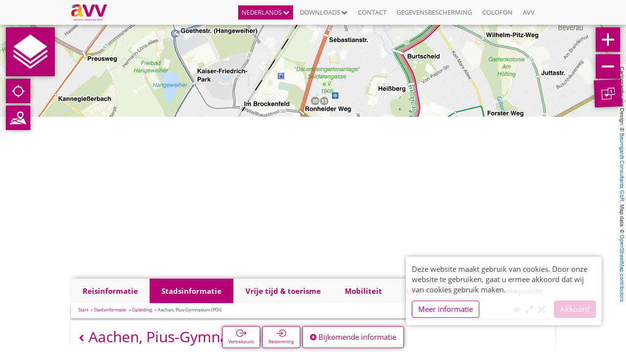

--- FILE ---
content_type: text/html; charset=UTF-8
request_url: https://netzplan.avv.de/poi/37/aachen-pius-gymnasium-poi?locale=nl_NL
body_size: 20974
content:
<!DOCTYPE html>
<html lang="nl" class=" ilnpx3 avv ">
<head>
    <meta charset="utf-8">
    <meta http-equiv="X-UA-Compatible" content="IE=edge">
    <meta name="viewport" content="width=device-width, initial-scale=1">
    <meta name="csrf-token" content="tDl5IdqnQcIqA5kB3IV3YLog3ior9w64aSjEuLQ3">
        <base href="/">
            <link rel="apple-touch-startup-image" href="/favicons//launch-image.png">
        <link rel="apple-touch-icon" href="/favicons//apple-touch-icon.png">
        <link rel="icon" type="image/png" sizes="32x32" href="https://netzplan.avv.de/favicons/favicon-32x32.png">
        <link rel="icon" type="image/png" sizes="16x16" href="https://netzplan.avv.de/favicons/favicon-16x16.png">
        <link rel="manifest" href="https://netzplan.avv.de/favicons/manifest.json">
        <link rel="mask-icon" href="https://netzplan.avv.de/favicons/safari-pinned-tab.svg" color="#ffffff">
        <meta name="theme-color" content="#ffffff">
    
    <title>
        Ein attraktiver Nahverkehr in der Region Aachen - AVV - Aachen, Pius-Gymnasium (POI)
    </title>
            <meta name="description"
              content=" Interessante Orte: Ausbildung." />
        <meta name="keywords"
          content="Interessante plaatsen,Aachen, Pius-Gymnasium (POI),Interaktiver Liniennetzplan, Netzplan, Stadtplan, Buslinien, Liniennetz, Fahrplan, Bus, Haltestelle, Aachen, Düren, Heinsberg, AVV, Verbund" />
            <meta name="geo.position" content="50.7533306;6.0858130">
        <meta name="viewport" content="width=device-width, initial-scale=1.0, maximum-scale=1.0, user-scalable=no" />
    <meta name="apple-mobile-web-app-capable" content="yes">
    <meta name="apple-mobile-web-app-title" content="Ein attraktiver Nahverkehr in der Region Aachen - AVV">
    <!-- Styles -->
    <link href="/css/app.css?id=7b769dd0850972e4a113" rel="stylesheet">
    <style type="text/css">
.ilnpx-panel-city .poi-layer-menu .ilnpx-poi-layer-switch__btn-list .caption.avvaachen_poi_Ausbildung:before, .poi-layer-menu .ilnpx-mapswitch-toggle > label > span.caption.avvaachen_poi_Ausbildung:before { content:" ";display:inline-block;width:15px;height:17px;position:relative;top:3px;margin-right:4px;background-repeat:no-repeat;background-position:center;background-size:contain;background-image: url("/storage/ilnpx_template/ilnpx3/bo58Y2rkIlf5zIsR5yJa6fHrLigRFBSD4KKfN3CK.svg"); }.ilnpx-panel-city .poi-layer-menu .ilnpx-poi-layer-switch__btn-list:hover .caption.avvaachen_poi_Ausbildung:before, .poi-layer-menu .ilnpx-mapswitch-toggle > label:hover > span.caption.avvaachen_poi_Ausbildung:before { background-image: url("/storage/ilnpx_template/ilnpx3/OI0GZicuW2C1NwmWdGIgWYqN4hbFQnJHEY1x3jhR.svg"); }
.ilnpx-panel-city .poi-layer-menu .ilnpx-poi-layer-switch__btn-list .caption.avvaachen_poi_Friedhöfe:before, .poi-layer-menu .ilnpx-mapswitch-toggle > label > span.caption.avvaachen_poi_Friedhöfe:before { content:" ";display:inline-block;width:15px;height:17px;position:relative;top:3px;margin-right:4px;background-repeat:no-repeat;background-position:center;background-size:contain;background-image: url("/storage/ilnpx_template/ilnpx3/hpo1nmKZCrodyAXcN9hRMct8P96I9Bctdp1EYbRb.svg"); }.ilnpx-panel-city .poi-layer-menu .ilnpx-poi-layer-switch__btn-list:hover .caption.avvaachen_poi_Friedhöfe:before, .poi-layer-menu .ilnpx-mapswitch-toggle > label:hover > span.caption.avvaachen_poi_Friedhöfe:before { background-image: url("/storage/ilnpx_template/ilnpx3/CUeiHtCsIOGtRSN0ZX9Mi4nwf1nJ8GQ6q2rKhi8B.svg"); }
.ilnpx-panel-city .poi-layer-menu .ilnpx-poi-layer-switch__btn-list .caption.avvaachen_poi_Gesundheit:before, .poi-layer-menu .ilnpx-mapswitch-toggle > label > span.caption.avvaachen_poi_Gesundheit:before { content:" ";display:inline-block;width:15px;height:17px;position:relative;top:3px;margin-right:4px;background-repeat:no-repeat;background-position:center;background-size:contain;background-image: url("/storage/ilnpx_template/ilnpx3/9ABwdTr3JXzyOWLuFGDrrtL1qPI8a06v9t14NNTL.svg"); }.ilnpx-panel-city .poi-layer-menu .ilnpx-poi-layer-switch__btn-list:hover .caption.avvaachen_poi_Gesundheit:before, .poi-layer-menu .ilnpx-mapswitch-toggle > label:hover > span.caption.avvaachen_poi_Gesundheit:before { background-image: url("/storage/ilnpx_template/ilnpx3/UkPBnzscbFhf6JVdLPoiEY5BsKdSwt40n2wsw0sb.svg"); }
.ilnpx-panel-city .poi-layer-menu .ilnpx-poi-layer-switch__btn-list .caption.avvaachen_poi_Hochschul-Institute:before, .poi-layer-menu .ilnpx-mapswitch-toggle > label > span.caption.avvaachen_poi_Hochschul-Institute:before { content:" ";display:inline-block;width:15px;height:17px;position:relative;top:3px;margin-right:4px;background-repeat:no-repeat;background-position:center;background-size:contain;background-image: url("/storage/ilnpx_template/ilnpx3/Yad8ETeS7tHlOpDPtCyxAha7WFon0upE5Ao3IPCr.svg"); }.ilnpx-panel-city .poi-layer-menu .ilnpx-poi-layer-switch__btn-list:hover .caption.avvaachen_poi_Hochschul-Institute:before, .poi-layer-menu .ilnpx-mapswitch-toggle > label:hover > span.caption.avvaachen_poi_Hochschul-Institute:before { background-image: url("/storage/ilnpx_template/ilnpx3/feMfteK5TvPmW1NHpDD7ojAeGT7HmRhSih4Z3e3z.svg"); }
.ilnpx-panel-city .poi-layer-menu .ilnpx-poi-layer-switch__btn-list .caption.avvaachen_poi_Religion:before, .poi-layer-menu .ilnpx-mapswitch-toggle > label > span.caption.avvaachen_poi_Religion:before { content:" ";display:inline-block;width:15px;height:17px;position:relative;top:3px;margin-right:4px;background-repeat:no-repeat;background-position:center;background-size:contain;background-image: url("/storage/ilnpx_template/ilnpx3/TJKAWuaaojJv8WNxKVQtLp4s9zQ7o4VoZtIJfUMT.svg"); }.ilnpx-panel-city .poi-layer-menu .ilnpx-poi-layer-switch__btn-list:hover .caption.avvaachen_poi_Religion:before, .poi-layer-menu .ilnpx-mapswitch-toggle > label:hover > span.caption.avvaachen_poi_Religion:before { background-image: url("/storage/ilnpx_template/ilnpx3/VSZgkWeGZ1vxgyoue2rgLKcfraOnBcSqcCmIAgUO.svg"); }
.ilnpx-panel-city .poi-layer-menu .ilnpx-poi-layer-switch__btn-list .caption.avvaachen_poi_Verwaltung:before, .poi-layer-menu .ilnpx-mapswitch-toggle > label > span.caption.avvaachen_poi_Verwaltung:before { content:" ";display:inline-block;width:15px;height:17px;position:relative;top:3px;margin-right:4px;background-repeat:no-repeat;background-position:center;background-size:contain;background-image: url("/storage/ilnpx_template/ilnpx3/ZxVgtSJ7oiKLzfB2tzkzw9rXJtE76XCWIioh8OFb.svg"); }.ilnpx-panel-city .poi-layer-menu .ilnpx-poi-layer-switch__btn-list:hover .caption.avvaachen_poi_Verwaltung:before, .poi-layer-menu .ilnpx-mapswitch-toggle > label:hover > span.caption.avvaachen_poi_Verwaltung:before { background-image: url("/storage/ilnpx_template/ilnpx3/nIbmPy5BovqWx6Yny2DVCHYBW8vMHssuqOWSOric.svg"); }
.ilnpx-panel-tourism .poi-layer-menu .ilnpx-poi-layer-switch__btn-list .caption.avvaachen_poi_Kultur:before, .poi-layer-menu .ilnpx-mapswitch-toggle > label > span.caption.avvaachen_poi_Kultur:before { content:" ";display:inline-block;width:15px;height:17px;position:relative;top:3px;margin-right:4px;background-repeat:no-repeat;background-position:center;background-size:contain;background-image: url("/storage/ilnpx_template/ilnpx3/tCX9WuUxFw1QQPWqXYNVGeMpNEm6OJMhn3W66iW0.svg"); }.ilnpx-panel-tourism .poi-layer-menu .ilnpx-poi-layer-switch__btn-list:hover .caption.avvaachen_poi_Kultur:before, .poi-layer-menu .ilnpx-mapswitch-toggle > label:hover > span.caption.avvaachen_poi_Kultur:before { background-image: url("/storage/ilnpx_template/ilnpx3/jqdNSCcR6nBkixchRue54a0ewz9te9vj9uLwQiqT.svg"); }
.ilnpx-panel-tourism .poi-layer-menu .ilnpx-poi-layer-switch__btn-list .caption.avvaachen_poi_Naherholung:before, .poi-layer-menu .ilnpx-mapswitch-toggle > label > span.caption.avvaachen_poi_Naherholung:before { content:" ";display:inline-block;width:15px;height:17px;position:relative;top:3px;margin-right:4px;background-repeat:no-repeat;background-position:center;background-size:contain;background-image: url("/storage/ilnpx_template/ilnpx3/Zoi35fYFWTvTingz2q2fP9eGAUcNKfDJscogkwAR.svg"); }.ilnpx-panel-tourism .poi-layer-menu .ilnpx-poi-layer-switch__btn-list:hover .caption.avvaachen_poi_Naherholung:before, .poi-layer-menu .ilnpx-mapswitch-toggle > label:hover > span.caption.avvaachen_poi_Naherholung:before { background-image: url("/storage/ilnpx_template/ilnpx3/aDPA69ZDlevsBp518eKuFNkWgnqBofau34uJ36II.svg"); }
.ilnpx-panel-tourism .poi-layer-menu .ilnpx-poi-layer-switch__btn-list .caption.avvaachen_poi_Sehenswürdigkeit:before, .poi-layer-menu .ilnpx-mapswitch-toggle > label > span.caption.avvaachen_poi_Sehenswürdigkeit:before { content:" ";display:inline-block;width:15px;height:17px;position:relative;top:3px;margin-right:4px;background-repeat:no-repeat;background-position:center;background-size:contain;background-image: url("/storage/ilnpx_template/ilnpx3/y1Sn2OP9rJGjLAP0pldNwWmOUmuK2S7o97b6Ch47.svg"); }.ilnpx-panel-tourism .poi-layer-menu .ilnpx-poi-layer-switch__btn-list:hover .caption.avvaachen_poi_Sehenswürdigkeit:before, .poi-layer-menu .ilnpx-mapswitch-toggle > label:hover > span.caption.avvaachen_poi_Sehenswürdigkeit:before { background-image: url("/storage/ilnpx_template/ilnpx3/bfVKaPFz4FUojJhQOTTs3v3wsinfYkF7l5YrM9mB.svg"); }
.ilnpx-panel-tourism .poi-layer-menu .ilnpx-poi-layer-switch__btn-list .caption.avvaachen_poi_Sport:before, .poi-layer-menu .ilnpx-mapswitch-toggle > label > span.caption.avvaachen_poi_Sport:before { content:" ";display:inline-block;width:15px;height:17px;position:relative;top:3px;margin-right:4px;background-repeat:no-repeat;background-position:center;background-size:contain;background-image: url("/storage/ilnpx_template/ilnpx3/G1NAbt4Se4xCCAUumbkYtMusLzABq0febKbyWJvu.svg"); }.ilnpx-panel-tourism .poi-layer-menu .ilnpx-poi-layer-switch__btn-list:hover .caption.avvaachen_poi_Sport:before, .poi-layer-menu .ilnpx-mapswitch-toggle > label:hover > span.caption.avvaachen_poi_Sport:before { background-image: url("/storage/ilnpx_template/ilnpx3/inx2Q8F68MXNpgu9GQpsdTJG3z5iejAzYgbjqmwi.svg"); }
.ilnpx-panel-tourism .poi-layer-menu .ilnpx-poi-layer-switch__btn-list .caption.avvaachen_poi_Unterhaltung:before, .poi-layer-menu .ilnpx-mapswitch-toggle > label > span.caption.avvaachen_poi_Unterhaltung:before { content:" ";display:inline-block;width:15px;height:17px;position:relative;top:3px;margin-right:4px;background-repeat:no-repeat;background-position:center;background-size:contain;background-image: url("/storage/ilnpx_template/ilnpx3/y06bIEyY0JMNtwO0E5MvB1qLpNx3WagwJnfZ1Md9.svg"); }.ilnpx-panel-tourism .poi-layer-menu .ilnpx-poi-layer-switch__btn-list:hover .caption.avvaachen_poi_Unterhaltung:before, .poi-layer-menu .ilnpx-mapswitch-toggle > label:hover > span.caption.avvaachen_poi_Unterhaltung:before { background-image: url("/storage/ilnpx_template/ilnpx3/uhnmRj64jucYCRkedOqVBJ8hBIj1q4apNPBnnVOB.svg"); }
.ilnpx-panel-tourism .poi-layer-menu .ilnpx-poi-layer-switch__btn-list .caption.avvaachen_poi_Einkaufen:before, .poi-layer-menu .ilnpx-mapswitch-toggle > label > span.caption.avvaachen_poi_Einkaufen:before { content:" ";display:inline-block;width:15px;height:17px;position:relative;top:3px;margin-right:4px;background-repeat:no-repeat;background-position:center;background-size:contain;background-image: url("/storage/ilnpx_template/ilnpx3/hDGL9950JSyDu2Yk6lHX1U2EVF5qcpUb4GXIMNaI.svg"); }.ilnpx-panel-tourism .poi-layer-menu .ilnpx-poi-layer-switch__btn-list:hover .caption.avvaachen_poi_Einkaufen:before, .poi-layer-menu .ilnpx-mapswitch-toggle > label:hover > span.caption.avvaachen_poi_Einkaufen:before { background-image: url("/storage/ilnpx_template/ilnpx3/PWYRnuCC5M1pk5LsFVyQCVwqHxCvElpIcZU4amr9.svg"); }
.ilnpx-panel-mobility .poi-layer-menu .ilnpx-poi-layer-switch__btn-list .caption.avvaachen_poi_PR:before, .poi-layer-menu .ilnpx-mapswitch-toggle > label > span.caption.avvaachen_poi_PR:before { content:" ";display:inline-block;width:15px;height:17px;position:relative;top:3px;margin-right:4px;background-repeat:no-repeat;background-position:center;background-size:contain;background-image: url("/storage/ilnpx_template/ilnpx3/yT932IA6zlV4Nz5P4ZPgF8xJvaOKguaRR2ZbLTpv.svg"); }.ilnpx-panel-mobility .poi-layer-menu .ilnpx-poi-layer-switch__btn-list:hover .caption.avvaachen_poi_PR:before, .poi-layer-menu .ilnpx-mapswitch-toggle > label:hover > span.caption.avvaachen_poi_PR:before { background-image: url("/storage/ilnpx_template/ilnpx3/FilKx0DpjV2lpU4A46ncxtHbith0r7Zc7qovsJb1.svg"); }
.ilnpx-panel-mobility .poi-layer-menu .ilnpx-poi-layer-switch__btn-list .caption.avvaachen_poi_Ticketverkauf:before, .poi-layer-menu .ilnpx-mapswitch-toggle > label > span.caption.avvaachen_poi_Ticketverkauf:before { content:" ";display:inline-block;width:15px;height:17px;position:relative;top:3px;margin-right:4px;background-repeat:no-repeat;background-position:center;background-size:contain;background-image: url("/storage/ilnpx_template/ilnpx3/FxTXRKmhrw7vtPE3LMWOoLlMfQ40lOok7SYBjQcE.svg"); }.ilnpx-panel-mobility .poi-layer-menu .ilnpx-poi-layer-switch__btn-list:hover .caption.avvaachen_poi_Ticketverkauf:before, .poi-layer-menu .ilnpx-mapswitch-toggle > label:hover > span.caption.avvaachen_poi_Ticketverkauf:before { background-image: url("/storage/ilnpx_template/ilnpx3/wauKl1iElsuXsvxe5eCjQmlWRz4Ya7GtYhi1li0f.svg"); }
.ilnpx-panel-mobility .poi-layer-menu .ilnpx-poi-layer-switch__btn-list .caption.avvaachen_poi_APAG-Parkhäuser:before, .poi-layer-menu .ilnpx-mapswitch-toggle > label > span.caption.avvaachen_poi_APAG-Parkhäuser:before { content:" ";display:inline-block;width:15px;height:17px;position:relative;top:3px;margin-right:4px;background-repeat:no-repeat;background-position:center;background-size:contain;background-image: url("/storage/ilnpx_template/ilnpx3/Pwidamfbv57SYDdNMieMk8AGUVXcu08iv2VV2BfW.svg"); }.ilnpx-panel-mobility .poi-layer-menu .ilnpx-poi-layer-switch__btn-list:hover .caption.avvaachen_poi_APAG-Parkhäuser:before, .poi-layer-menu .ilnpx-mapswitch-toggle > label:hover > span.caption.avvaachen_poi_APAG-Parkhäuser:before { background-image: url("/storage/ilnpx_template/ilnpx3/U8bkwpLcmiRruWZqB58hVbTItGjqwFpKOekTlNkA.svg"); }
.ilnpx-panel-mobility .poi-layer-menu .ilnpx-poi-layer-switch__btn-list .caption.avvaachen_poi_Parkhäuser_sonstige:before, .poi-layer-menu .ilnpx-mapswitch-toggle > label > span.caption.avvaachen_poi_Parkhäuser_sonstige:before { content:" ";display:inline-block;width:15px;height:17px;position:relative;top:3px;margin-right:4px;background-repeat:no-repeat;background-position:center;background-size:contain;background-image: url("/storage/ilnpx_template/ilnpx3/59R0nsJxOUAcGBeoKSGTLpuOzooUtlmzcyOcba0C.svg"); }.ilnpx-panel-mobility .poi-layer-menu .ilnpx-poi-layer-switch__btn-list:hover .caption.avvaachen_poi_Parkhäuser_sonstige:before, .poi-layer-menu .ilnpx-mapswitch-toggle > label:hover > span.caption.avvaachen_poi_Parkhäuser_sonstige:before { background-image: url("/storage/ilnpx_template/ilnpx3/0J7IgcOLNqKQF0vuPkOg0qiAdRORh8zE0AXPX9pI.svg"); }</style>    </head>

    <body id="app-layout" ng-app=ilnpx class="" ng-strict-di>
<div ng-controller="IlnpxMainController as ilnpxVm" no-deeplinks="">
    <toaster-container></toaster-container>
        <nav class="navbar navbar-fixed-top navbar-default ilnpx-top-nav"
     ilnpx3-top-nav burger-sidebar="">
    <div class="container">
        <div class="navbar-header">
            <button type="button"
                    class="navbar-toggle collapsed"
                    aria-expanded="false"
                    ng-click="ilnpxVm.broadcastEvent('ilnpx:toggleSidebar', { identifier: 'navigation'});">
                <span class="sr-only">Navigation öffnen</span>
                <span class="icon-bar"></span>
                <span class="icon-bar"></span>
                <span class="icon-bar"></span>
            </button>
            <a href="https://netzplan.avv.de"
               class="navbar-brand"
               title="Ein attraktiver Nahverkehr in der Region Aachen - AVV">
                                    <img alt="Ein attraktiver Nahverkehr in der Region Aachen - AVV"
                         src="/storage/ilnpx_template/ilnpx3/cVZJhva0d46PiI75C0KzWmsrq57zKJ8FX9FEbZU7.svg" />
                                            </a>
        </div>
        <div class="collapse navbar-collapse">
            <ul class="nav navbar-nav navbar-right">
                                                                                <li role="presentation" class="dropdown language-dropdown dropdown__w-chevron">
                            <a href="#"
                               title="Nederlands"
                               class="dropdown-toggle"
                               data-toggle="dropdown"
                               role="button"
                               aria-haspopup="true"
                               aria-expanded="false">
                                Nederlands
                                <i class="fa fa-chevron-down" aria-hidden="true"></i>
                                <i class="fa fa-chevron-up" aria-hidden="true"></i>
                            </a>
                            <ul class="dropdown-menu">
                                                                                                        <li class="">
                                        <a href="https://netzplan.avv.de/lang/de_DE#{{ topNavVm.locationHash }}"
                                           title="Duits"
                                           ng-click="ilnpxVm.anchorClickHandler($event)">
                                            Duits
                                        </a>
                                    </li>
                                                                                                        <li class="">
                                        <a href="https://netzplan.avv.de/lang/en_US#{{ topNavVm.locationHash }}"
                                           title="Engels"
                                           ng-click="ilnpxVm.anchorClickHandler($event)">
                                            Engels
                                        </a>
                                    </li>
                                                                                                        <li class="active">
                                        <a href="#{{ topNavVm.locationHash }}"
                                           title="Nederlands"
                                           ng-click="ilnpxVm.anchorClickHandler($event)">
                                            Nederlands
                                        </a>
                                    </li>
                                                                                                        <li class="">
                                        <a href="https://netzplan.avv.de/lang/fr_FR#{{ topNavVm.locationHash }}"
                                           title="Frans"
                                           ng-click="ilnpxVm.anchorClickHandler($event)">
                                            Frans
                                        </a>
                                    </li>
                                                            </ul>
                        </li>
                                                                <li class="nav-spacer"></li>
                                                                                                    <li role="presentation" class="dropdown dropdown__w-chevron">
                            <a href="#"
                               title="Downloads"
                               class="dropdown-toggle"
                               data-toggle="dropdown"
                               role="button"
                               aria-haspopup="true"
                               aria-expanded="false">
                                                                                                    Downloads
                                    <i class="fa fa-chevron-down" aria-hidden="true"></i>
                                    <i class="fa fa-chevron-up" aria-hidden="true"></i>
                                                            </a>
                            <ul class="dropdown-menu">
                                                                                                                                            <li role="presentation">
                                        <a href="https://avv.de/de/fahrplaene/netzplaene" target="_blank" title="Netwerkschema&#039;s">
                                                                                                                                        Netwerkschema&#039;s
                                                                                    </a>
                                    </li>
                                                                                                                                                                                <li role="presentation">
                                        <a href="https://avv.de/de/fahrplaene/haltestellenlageplaene" target="_blank" title="Plan met de haltes">
                                                                                                                                        Plan met de haltes
                                                                                    </a>
                                    </li>
                                                                                                </ul>
                        </li>
                                                                <li class="nav-spacer"></li>
                                                                                                    <li role="presentation">
                            <a href="" title="Contact" ng-click="ilnpxVm.broadcastEvent('ilnpx:openFooter', {section:'help/menu$contact'})">
                                                                                                    Contact
                                                            </a>
                        </li>
                                                                <li class="nav-spacer"></li>
                                                                                                    <li role="presentation">
                            <a href="" title="Gegevensbescherming" ng-click="ilnpxVm.broadcastEvent('ilnpx:openFooter', {section:'help/menu$privacy'})">
                                                                                                    Gegevensbescherming
                                                            </a>
                        </li>
                                                                <li class="nav-spacer"></li>
                                                                                                    <li role="presentation">
                            <a href="" title="Colofon" ng-click="ilnpxVm.broadcastEvent('ilnpx:openFooter', {section:'help/menu$terms'})">
                                                                                                    Colofon
                                                            </a>
                        </li>
                                                                <li class="nav-spacer"></li>
                                                                                                    <li role="presentation">
                            <a href="https://avv.de" target="_blank" title="AVV">
                                                                                                    AVV
                                                            </a>
                        </li>
                                                                    </ul>
        </div>
    </div>
</nav>
    <ilnpx-sidebar class="ng-cloak ilnpx-sidebar ilnpx-sidebar-navigation left"
               sidebar-identifier="navigation"
               sidebar-closable="1"
               sidebar-collapsable=""
               sidebar-initially-collapsed="1"
               sidebar-initially-closed=""
               sidebar-title=""
               track-location=""
               initial-panel="main"
               ng-hide="ilnpxSidebarVm.sidebarClosed || !ilnpxSidebarVm.isInitialized"
               ng-class="[{collapsed:ilnpxSidebarVm.sidebarCollapsed},{&#039;animate-show-hide&#039;:ilnpxSidebarVm.isInitialized}]">
    <button class="btn btn-default btn-collapse"
            ng-click="ilnpxSidebarVm.open()"
            title=""
            ng-show="ilnpxSidebarVm.sidebarCollapsed">
                    <i class="fa fa-arrow-right"
               aria-hidden="true"></i>
            </button>
    <div class="sidebar-heading clearfix">
        <h4 class="sidebar-title pull-left" ng-if="ilnpxSidebarVm.title">
            {{ ilnpxSidebarVm.title }}
        </h4>
                    <button type="button"
                    class="close"
                    title="Sluiten"
                    aria-label="Sluiten"
                    ng-click="ilnpxSidebarVm.close()">
                    <i class="fa fa-times" aria-hidden="true"></i>
            </button>
                
            </div>
    <div class="sidebar-body">
    <ilnpx-panel class="ilnpx-panel ilnpx-panel-main"
             panel-title="1"
             panel-identifier="main"
             present-on-stop=""
             stop-event-callee-blacklist=""
             dismiss-on-stop=""
             present-on-line=""
             dismiss-on-line=""
             present-on-address=""
             dismiss-on-address=""
             present-on-poi=""
             dismiss-on-poi=""
             track-location=""
             keep-alive=""
             supports-deeplink="1"
             initial-panel=""
             template-url=""
             tab-panel=""
             panel-preview=""
             panel-preview-tpl-url=""
             broadcast-visibility=""
             ng-show="ilnpxPanelVm.isVisible">
    <div class="ilnpx-panel__body"
         ng-if="ilnpxPanelVm.isInitialized || ilnpxPanelVm.keepAlive"
         cg-busy="ilnpxPanelVm.cgBusy">
                <ul class="sidebar-menu" ng-controller="Ilnpx3TopNavController as topNavVm">
                            
                                    <li role="presentation" ng-class="{active: isExpanded0}">
                        <button class="btn btn-link btn-toggle"
                                ng-class="{active: isExpanded0}"
                                ng-click="isExpanded0 = !isExpanded0"
                                title="Nederlands">
                            <span class="pull-left">Nederlands</span>
                            <i class="fa"
                               ng-class="[{'fa-chevron-down':!isExpanded0},{'fa-chevron-up':isExpanded0}]"
                               aria-hidden="true"></i>
                        </button>
                        <ul uib-collapse="!isExpanded0">
                                                                                            <li>
                                    <a href="https://netzplan.avv.de/lang/de_DE#{{ topNavVm.locationHash }}"
                                       title="Duits"
                                       ng-click="ilnpxVm.anchorClickHandler($event)"
                                       class="btn btn-link">
                                        <span class="pull-left">Duits</span>
                                        <i class="fa fa-chevron-right"></i>
                                    </a>
                                </li>
                                                                                            <li>
                                    <a href="https://netzplan.avv.de/lang/en_US#{{ topNavVm.locationHash }}"
                                       title="Engels"
                                       ng-click="ilnpxVm.anchorClickHandler($event)"
                                       class="btn btn-link">
                                        <span class="pull-left">Engels</span>
                                        <i class="fa fa-chevron-right"></i>
                                    </a>
                                </li>
                                                                                            <li class=&quot;active&quot;>
                                    <a href="#{{ topNavVm.locationHash }}"
                                       title="Nederlands"
                                       ng-click="ilnpxVm.anchorClickHandler($event)"
                                       class="btn btn-link active">
                                        <span class="pull-left">Nederlands</span>
                                        <i class="fa fa-chevron-right"></i>
                                    </a>
                                </li>
                                                                                            <li>
                                    <a href="https://netzplan.avv.de/lang/fr_FR#{{ topNavVm.locationHash }}"
                                       title="Frans"
                                       ng-click="ilnpxVm.anchorClickHandler($event)"
                                       class="btn btn-link">
                                        <span class="pull-left">Frans</span>
                                        <i class="fa fa-chevron-right"></i>
                                    </a>
                                </li>
                                                    </ul>
                    </li>
                
                            
                                    <li role="presentation" ng-class="{active: isExpanded1}">
                    <button class="btn btn-link btn-toggle"
                            ng-class="{active: isExpanded1}"
                            ng-click="isExpanded1 = !isExpanded1"
                            title="Downloads">
                        <span class="pull-left">
                                                        Downloads
                        </span>
                        <i class="fa"
                           ng-class="[{'fa-chevron-down':!isExpanded1},{'fa-chevron-up':isExpanded1}]"
                           aria-hidden="true"></i>
                    </button>
                    <ul uib-collapse="!isExpanded1">
                                                                                                                <li role="presentation">
                                    <a href="https://avv.de/de/fahrplaene/netzplaene" class="btn btn-link" target="_blank" title="Netwerkschema&#039;s">
                                        <span class="pull-left">
                                                                                        Netwerkschema&#039;s
                                        </span>
                                        <i class="fa fa-chevron-right"></i>
                                    </a>
                                </li>
                                                                                                                                            <li role="presentation">
                                    <a href="https://avv.de/de/fahrplaene/haltestellenlageplaene" class="btn btn-link" target="_blank" title="Plan met de haltes">
                                        <span class="pull-left">
                                                                                        Plan met de haltes
                                        </span>
                                        <i class="fa fa-chevron-right"></i>
                                    </a>
                                </li>
                                                                        </ul>
                    </li>
                
                            
                                    <li role="presentation">
                        <a href=""
                           class="btn btn-link"
                           title="Contact"
                           ng-click="ilnpxVm.broadcastEvent('ilnpx:openFooter', {section:'help/menu$contact'})">
                            <span class="pull-left">
                                                                Contact
                            </span>
                            <i class="fa fa-chevron-right"></i>
                        </a>
                    </li>
                
                            
                                    <li role="presentation">
                        <a href=""
                           class="btn btn-link"
                           title="Gegevensbescherming"
                           ng-click="ilnpxVm.broadcastEvent('ilnpx:openFooter', {section:'help/menu$privacy'})">
                            <span class="pull-left">
                                                                Gegevensbescherming
                            </span>
                            <i class="fa fa-chevron-right"></i>
                        </a>
                    </li>
                
                            
                                    <li role="presentation">
                        <a href=""
                           class="btn btn-link"
                           title="Colofon"
                           ng-click="ilnpxVm.broadcastEvent('ilnpx:openFooter', {section:'help/menu$terms'})">
                            <span class="pull-left">
                                                                Colofon
                            </span>
                            <i class="fa fa-chevron-right"></i>
                        </a>
                    </li>
                
                            
                                    <li role="presentation">
                        <a href="https://avv.de" class="btn btn-link" target="_blank" title="AVV">
                            <span class="pull-left">
                                                                AVV
                            </span>
                            <i class="fa fa-chevron-right"></i>
                        </a>
                    </li>
                
                                </ul>
    </div> 
</ilnpx-panel>    </div>
</ilnpx-sidebar>    <div class="ilnpx-map"
     ng-controller="MapsDirectiveController"
     cg-busy="{promise:cgBusyLayersets}"
     center-lat="50.7677700"
     center-lng="6.0912600"
     initial-zoom="15"
     initial-retina-zoom=""
     max-bounds="{&quot;northEast&quot;:{&quot;lat&quot;:51.214762,&quot;lng&quot;:5.7635135},&quot;southWest&quot;:{&quot;lat&quot;:50.4631842,&quot;lng&quot;:6.8129016}}"
     map-id="tlnp"
     line-exposure="geojson"
     line-opacity="1"
     minimap-position="hidden"
     minimap-zoom-level-offset="3"
     minimap-zoom-level-fixed="0"
     minimap-center-fixed="0"
     minimap-width="200"
     minimap-height="200"
     minimap-rect-color="#ff7800"
     minimap-rect-weight="1"
     minimap-rect-shadow-color="#000000"
     minimap-rect-shadow-weight="1"
     locate-position="topleft"
     attribution-position="topright"
     remember-bounds="86400"
     remember-type-bounds="1"
     is-topo="1"
     reset-line-on-stop-reset="1"
     scale-info-position="hidden"
     scale-info-scales="[]"
     placeinfo="500"
     placeinfo-auto-trigger="1"
     placeinfo-on-locate="1"
     should-autolocate="1"
     show-accuracy="1"
     click-tolerances="[25,25,25,25,25,25,25,25,25,25,25,25,25,25,25,25,40,50,60,70,80]">

        <leaflet id="ilnpx-map-tlnp"
                 class="ilnpx-map__leaflet-map"
                 center="center"
                 maxbounds="maxbounds"
                 layers="layers"
                 defaults="defaults"
                 markers="markers"
                 controls="controls"
                 event-broadcast="events"></leaflet>
</div>
    <div class="map-controls top-left">
            <button class="btn btn-default btn-quickstart"
        type="button"
        ilnpx3-quickstart-button
        title="Snelle start ">
</button>
            <ilnpx-locate-control-trigger button-class="btn-default"></ilnpx-locate-control-trigger>            <ilnpx-modal modal-identifier="regionmap-1"
             modal-title="Regionen"
             modal-size="lg"
             modal-css-class="ilnpx-modal-regionmap"
             modal-backdrop="1"
             modal-backdrop-class=""
             template-url="https://netzplan.avv.de/regionmaps/1"
             modeless="1"
             full-height="1"></ilnpx-modal>
<button class="btn btn-primary ilnpx-regionmap-button ng-cloak"
        ilnpx-regionmap-button="1"
        topo="1"
        title="Regionen"
        ng-show="rgBtnVm.visible">
    <i class="fa fa-object-group"></i>
</button>

            <ilnpx-modal modal-identifier="regionmap-2"
             modal-title="Regionen"
             modal-size="lg"
             modal-css-class="ilnpx-modal-regionmap"
             modal-backdrop="1"
             modal-backdrop-class=""
             template-url="https://netzplan.avv.de/regionmaps/2"
             modeless="1"
             full-height="1"></ilnpx-modal>
<button class="btn btn-primary ilnpx-regionmap-button ng-cloak"
        ilnpx-regionmap-button="2"
        topo=""
        title="Regionen"
        ng-show="rgBtnVm.visible">
    <i class="fa fa-object-group"></i>
</button>

        </div>

<div class="map-controls top-right">
            <span class="hidden-sm hidden-xs">
    <ilnpx-zoom class="ilnpx-zoom ilnpx-zoomin"
            ilnpx-zoom-direction="zoomin"
            ilnpx-zoom-map-id="">
    <button class="btn ilnpx-zoom__btn"
            ng-click="ilnpxZoomCtrl.onClick($event)"
            ng-disabled="ilnpxZoomCtrl.disabled"
            href="#"
            title="inzoomen"></button>
</ilnpx-zoom>    <ilnpx-zoom class="ilnpx-zoom ilnpx-zoomout"
            ilnpx-zoom-direction="zoomout"
            ilnpx-zoom-map-id="">
    <button class="btn ilnpx-zoom__btn"
            ng-click="ilnpxZoomCtrl.onClick($event)"
            ng-disabled="ilnpxZoomCtrl.disabled"
            href="#"
            title="uitzoomen"></button>
</ilnpx-zoom></span>
            <ilnpx-selected-layers-control-button button-class="btn-default"
                                      layer-types="poi"
                                      ng-show="selectedLayersButtonVm.count > 0"
                                      layer-cloud-btn-class="btn-default"
                                      layer-cloud-reset-btn-class="btn-default"
                                      toast="0">
</ilnpx-selected-layers-control-button>
        </div>

<div class="map-controls bottom-left">
        </div>

<div class="map-controls bottom-right">
        </div>

    <ilnpx-modal modal-identifier="quickstart"
             modal-title="Kaartselectie"
             modal-size="lg"
             modal-css-class=""
             modal-backdrop="1"
             modal-backdrop-class=""
             template-url="https://netzplan.avv.de/ilnpx3-templates/ilnpx3/quickstart?config=quickstart&amp;map=tlnp"
             modeless="1"
             full-height=""></ilnpx-modal>
        <ilnpx-popup class="ng-cloak panel panel-default ilnpx-popup ilnpx-popup-stop animate-show-hide hidden-xs hidden-sm"
             popup-identifier="stop"
             popup-draggable="true"
             popup-hidden="true"
             popup-title="Stop"
             popup-parent=""
             horz-home="center"
             vert-home="center"
             margin-top="0"
             margin-right="0"
             margin-bottom="50"
             margin-left="0"
             fa-icon=""
             icon-image-src=""
             initial-height="320"
             feature-bound="1"
             ng-hide="ilnpxPopupVm.popupHidden"
             ng-class="{'animate-position': ilnpxPopupVm.animatePosition }">
    <div class="panel-heading clearfix">
        <div class="ilnpx-popup__drag pull-left">
            <button type="button"
                    class="close btn-back"
                    title="Terug"
                    ng-click="ilnpxPopupVm.onBackButtonClick()"
                    ng-show="ilnpxPopupVm.isBackBtnVisible">
                <i class="fa fa-chevron-left" aria-hidden="true"></i>
            </button>
            <h4 class="panel-title" ng-class="{'has-back-btn': ilnpxPopupVm.isBackBtnVisible}">
                <i class="fa {{ ilnpxPopupVm.faIcon }}" aria-hidden="true" ng-if="ilnpxPopupVm.faIcon"></i>
                <img class="title-icon" ng-src="{{ ilnpxPopupVm.iconImageSrc }}" ng-if="ilnpxPopupVm.iconImageSrc" />
                <span class="title-icon"
                      ng-if="ilnpxPopupVm.iconHtml"
                      ng-style="{color:ilnpxPopupVm.iconHtml.color,'background-color':ilnpxPopupVm.iconHtml.bgColor}"
                      ng-bind-html="ilnpxPopupVm.iconHtml.text"></span>
                <span ng-bind-html="ilnpxPopupVm.title"></span>
            </h4>
        </div>
                            <button type="button"
                    class="close"
                    aria-label="Verbergen"
                    title="Verbergen"
                    ng-click="ilnpxPopupVm.onHideButtonClick()">
                <i class="fa fa-times" aria-hidden="true"></i>
            </button>
            </div>
    <div class="panel-body">
        <div class="ilnpx-popup__inner">
                            <ilnpx-breadcrumbs class="ilnpx-breadcrumbs "
                   initial-breadcrumbs="{&quot;start&quot;:&quot;Start&quot;}"
                   collapse-items="4"
                   parent-vm="ilnpxPopupVm">
    <ol class="breadcrumb" ng-if="breadcrumbsVm.items">
        <li ng-repeat="breadcrumb in breadcrumbsVm.items" class=" ng-cloak"
            ng-class="[{'last-item': $last}, {active: $last}]"
            ng-hide="!$first && $index<breadcrumbsVm.items.length-3 && breadcrumbsVm.isCollapsed">
            <a href="#"
               ng-click="breadcrumbsVm.onBreadcrumbClick($event, breadcrumb)"
               title="{{ breadcrumb.title }}"
               >
                <span ng-if="!breadcrumbsVm.isCollapsed || $first || $index>=breadcrumbsVm.items.length-2">
                    {{ breadcrumb.title | stripHtml }}
                </span>
                <span ng-if="breadcrumbsVm.isCollapsed && !$first && $index<breadcrumbsVm.items.length-2">
                    ...
                </span>
         </a>
         <!--
         <span ng-show="$last">
             {{ breadcrumb.title }}
         </span>
         -->
        </li>
    </ol>
</ilnpx-breadcrumbs>                <ilnpx-panel class="ilnpx-panel ilnpx-panel-stop"
             panel-title=""
             panel-identifier="stop"
             present-on-stop=""
             stop-event-callee-blacklist=""
             dismiss-on-stop=""
             present-on-line=""
             dismiss-on-line=""
             present-on-address=""
             dismiss-on-address=""
             present-on-poi=""
             dismiss-on-poi=""
             track-location=""
             keep-alive="1"
             supports-deeplink="1"
             initial-panel=""
             template-url=""
             tab-panel=""
             panel-preview=""
             panel-preview-tpl-url=""
             broadcast-visibility=""
             ng-show="ilnpxPanelVm.isVisible">
    <div class="ilnpx-panel__body"
         ng-if="ilnpxPanelVm.isInitialized || ilnpxPanelVm.keepAlive"
         cg-busy="ilnpxPanelVm.cgBusy">
                <ilnpx-stopinfo class="ilnpx-stopinfo ng-cloak"
                stopinfo-identifier="stop"
                extrinsic-dismissal="1"
                icon-src=""
                active-icon-src=""
                template-url=""
                ng-class="[{'has-info-msg': ilnpxStopInfoVm.hasInfoMessage},{'has-warning-msg': ilnpxStopInfoVm.hasWarningMessage}]">
            <h3 class="stopinfo-title"
            ng-if="!ilnpxStopInfoVm.isPopup && !ilnpxStopInfoVm.isOverlay && ilnpxStopInfoVm.stop"
            ng-bind-html="ilnpxStopInfoVm.stop.title">
        </h3>
                    <ul class="feature-button-bar">
                <li role="presentation">
                    <ilnpx-stopinfo-planner-button button-type="origin"
                               button-caption="Vertrekpunt"
                               planner-identifier=""
                               hides-stop-info=""
                               hide-stop-info="ilnpxStopInfoVm.hideInfo"
                               stop="ilnpxStopInfoVm.stop"
                               class="ilnpx-stopinfo-planner-button ng-cloak">
            <a href="" class="btn btn-default btn-stopinfo-planner-origin"
                ng-click="ilnpxStopInfoPlannerButtonVm.click($event)"
                ng-disabled="!ilnpxStopInfoPlannerButtonVm.stop"
                ng-show="ilnpxStopInfoPlannerButtonVm.caption"
                title="Vertrekpunt">
            <span class="caption" ng-bind-html="ilnpxStopInfoPlannerButtonVm.caption"></span>
                    </a>
    
</ilnpx-stopinfo-planner-button>                </li>
                <li role="presentation">
                    <ilnpx-stopinfo-planner-button button-type="destination"
                               button-caption="Bestemming "
                               planner-identifier=""
                               hides-stop-info=""
                               hide-stop-info="ilnpxStopInfoVm.hideInfo"
                               stop="ilnpxStopInfoVm.stop"
                               class="ilnpx-stopinfo-planner-button ng-cloak">
            <a href="" class="btn btn-default btn-stopinfo-planner-destination"
                ng-click="ilnpxStopInfoPlannerButtonVm.click($event)"
                ng-disabled="!ilnpxStopInfoPlannerButtonVm.stop"
                ng-show="ilnpxStopInfoPlannerButtonVm.caption"
                title="Bestemming ">
            <span class="caption" ng-bind-html="ilnpxStopInfoPlannerButtonVm.caption"></span>
                    </a>
    
</ilnpx-stopinfo-planner-button>                </li>
                <li role="presentation" class="warning-msg-icon">
                    <button type="button"
                            class="btn btn-default"
                            ng-click="ilnpxVm.broadcastEvent('ilnpx-stopinfo::toggleWarnMessages')">
                        <i class="fa fa-2x fa-warning text-danger"></i>
                    </button>
                </li>
                <li role="presentation" class="info-msg-icon">
                    <button type="button"
                            class="btn btn-default"
                            ng-click="ilnpxVm.broadcastEvent('ilnpx-stopinfo::toggleInfoMessages')">
                        <i class="fa fa-2x fa-info-circle text-info"></i>
                    </button>
                </li>
            </ul>

            <div class="row m-t-1">
                                    
                                            <ilnpx-feature-block class="ilnpx-feature-block ng-cloak btn-group col-md-12"
                     feature-wrapper=""
                     title=""
                     ng-show="ilnpxFeatureBlockVm.hasFeatures">

                                                            <button type="button"
        ilnpx3-footer-panel-tab-link="1"
        class="btn btn-default ilnpx3-footer-panel-tab-link  col-md-4"
        title="Linien"
        ng-click="linkVm.onClick()">
    Linien
    <i class="fa fa-chevron-right" aria-hidden="true"></i>
</button>

                                                            <button type="button"
        ilnpx3-footer-panel-tab-link="2"
        class="btn btn-default ilnpx3-footer-panel-tab-link  col-md-4"
        title="Pläne"
        ng-click="linkVm.onClick()">
    Pläne
    <i class="fa fa-chevron-right" aria-hidden="true"></i>
</button>

                                                    </ilnpx-feature-block>                                                        
                                            <ilnpx-feature-hafas-stationboard class="ng-cloak ilnpx-feature-stationboard ilnpx-feature-hafas-stationboard  col-md-12"
                                  planner-id="hafas"
                                  stop-feature="ilnpxStopInfoVm.stop"
                                  board-type="departure"
                                  cg-busy="{promise:ilnpxFeartureHafasStationboardVm.cgBusy,message:'Laden'}">
    <div class="text-warning"
         ng-if="!ilnpxFeartureHafasStationboardVm.isLoading && (!ilnpxFeartureHafasStationboardVm.items || ilnpxFeartureHafasStationboardVm.items.length==0)">
        <p class="text-warning">
                            There will be no departures in the next 3 uur. Please inform yourself about the timetable information.
                    </p>
    </div>
    <div class="row"
         ng-repeat="item in ilnpxFeartureHafasStationboardVm.items">
        <div class="col-xs-3 col-time text-center">
            {{ item.time | timeNoSeconds : 'HH:mm:ss' }}
            <div ng-if="item.rtTime"
                 class="real-time"
                 ng-class="[{delay: item.rtTime !== item.time},{intime: item.rtTime === item.time}]"
                 title="echte tijd">
                <span ng-show="item.rtTime !== item.time">
                    {{ item.rtTime | timeNoSeconds : 'HH:mm:ss' }}
                </span>
                <span ng-show="item.rtTime === item.time">
                    precies op tijd
                </span>
            </div>
        </div>
        <div class="col-xs-3 col-name text-center">
            {{ item.name.replace('BusOF', 'Bus OF').replace('ASTOF', 'AST OF') }}
        </div>
        <div class="col-xs-6 col-direction text-center">
            {{ item.direction }}
                        <button ng-if="$first"
                    class="btn btn-default btn-xs btn-refresh"
                    title="Update"
                    ng-click="ilnpxFeartureHafasStationboardVm.refresh()">
                <i class="fa fa-refresh" aria-hidden="true"></i>
            </button>
                    </div>
    </div>
</ilnpx-feature-hafas-stationboard>
                                                </div>
        </ilnpx-stopinfo>    </div> 
</ilnpx-panel></div>
    </div>
    </ilnpx-popup>

        <div ng-controller="Ilnpx3FooterController"
     journey-planner-section="journeyplanner"
     journey-planner-auto-open="">

    <ilnpx-footer class="ng-cloak"
              initial-panel=""
              track-location="1"
              track-document-title="1"
              accentuation="{&quot;minimizedOnly&quot;:true,&quot;animation&quot;:&quot;bounce faster&quot;,&quot;onStop&quot;:true,&quot;onLine&quot;:true,&quot;onPoi&quot;:true,&quot;onAddress&quot;:true}">
    <div class="container navigation-container">
        <ul class="nav nav-pills nav-justified">
                                                <li role="presentation"
                        class="ilnpx-footer-btn__journeyplanner"
                        ng-class="{active:ilnpxFooterVm.currentSection==='journeyplanner'}" >
                        <a href="#"
                           title="Reisinformatie"
                           ng-click="ilnpxFooterVm.onItemClick($event, 'journeyplanner')">
                                                            <img src="/storage/ilnpx_template/ilnpx3/WEgmdOWn7Nsc5cdaWFHmw1wJ1rbs202bGflV1ENy.svg"
                                     class="img-responsive icon center-block icon-default" />
                                <img src="/storage/ilnpx_template/ilnpx3/G2LXNXE8WHqr3Mm1AhNbCtE6Te6VZ0mOsZmT0lqS.svg"
                                     class="img-responsive icon center-block icon-active" />
                                                        <span class="title">
                                Reisinformatie
                            </span>
                            <span class="short-title">
                                Reisinformatie
                            </span>
                        </a>
                    </li>
                                                                <li role="presentation"
                        class="ilnpx-footer-btn__city"
                        ng-class="{active:ilnpxFooterVm.currentSection==='city'}" >
                        <a href="#"
                           title="Stadsinformatie"
                           ng-click="ilnpxFooterVm.onItemClick($event, 'city')">
                                                            <img src="/storage/ilnpx_template/ilnpx3/k2jWlVoHPM7BeHZ33oQR9bxZVNB4gj9z63pDWSVN.svg"
                                     class="img-responsive icon center-block icon-default" />
                                <img src="/storage/ilnpx_template/ilnpx3/Rknlp8Y4pWjJX7gwtjc5RX9Cq79Wa0UT0H6kCmJV.svg"
                                     class="img-responsive icon center-block icon-active" />
                                                        <span class="title">
                                Stadsinformatie
                            </span>
                            <span class="short-title">
                                Stadsinformatie
                            </span>
                        </a>
                    </li>
                                                                <li role="presentation"
                        class="ilnpx-footer-btn__tourism"
                        ng-class="{active:ilnpxFooterVm.currentSection==='tourism'}" >
                        <a href="#"
                           title="Vrije tijd &amp; toerisme"
                           ng-click="ilnpxFooterVm.onItemClick($event, 'tourism')">
                                                            <img src="/storage/ilnpx_template/ilnpx3/jzl3gnOP6y1rwD7dOvQVxd0rPYBexKBqs56ywYdn.svg"
                                     class="img-responsive icon center-block icon-default" />
                                <img src="/storage/ilnpx_template/ilnpx3/3SQhmH6ILoX0FUMUxBqRrlEAuG4w5Aids2CyLf9u.svg"
                                     class="img-responsive icon center-block icon-active" />
                                                        <span class="title">
                                Vrije tijd &amp; toerisme
                            </span>
                            <span class="short-title">
                                Vrije tijd &amp; toerisme
                            </span>
                        </a>
                    </li>
                                                                <li role="presentation"
                        class="ilnpx-footer-btn__mobility"
                        ng-class="{active:ilnpxFooterVm.currentSection==='mobility'}" >
                        <a href="#"
                           title="Mobiliteit"
                           ng-click="ilnpxFooterVm.onItemClick($event, 'mobility')">
                                                            <img src="/storage/ilnpx_template/ilnpx3/hV3w08nzoDcyXmI29N65GIbjUQFPOrThcWI0rKiy.svg"
                                     class="img-responsive icon center-block icon-default" />
                                <img src="/storage/ilnpx_template/ilnpx3/3AUBPLfpdicDsdSDpXfkxZAG3jAhIUMu64wpJwBk.svg"
                                     class="img-responsive icon center-block icon-active" />
                                                        <span class="title">
                                Mobiliteit
                            </span>
                            <span class="short-title">
                                Mobiliteit
                            </span>
                        </a>
                    </li>
                                                                <li role="presentation"
                        class="ilnpx-footer-btn__help sub-item"
                        ng-class="{active:ilnpxFooterVm.currentSection==='help'}" >
                        <a href="#"
                           title="Informatie &amp; hulp"
                           ng-click="ilnpxFooterVm.onItemClick($event, 'help')">
                                                            <img src="/storage/ilnpx_template/ilnpx3/2v4DTQiBf3zsTZCGQMi0U81yOwdxa6h0HvijWl3c.svg"
                                     class="img-responsive icon center-block icon-default" />
                                <img src="/storage/ilnpx_template/ilnpx3/rxAQRX3rJ9LU2sUdoncKgw7ux2teXvqodjTR5xns.svg"
                                     class="img-responsive icon center-block icon-active" />
                                                        <span class="title">
                                Informatie &amp; hulp
                            </span>
                            <span class="short-title">
                                Informatie &amp; hulp
                            </span>
                        </a>
                    </li>
                                                                <li role="presentation"
                        class="ilnpx-footer-btn__search sub-item"
                        ng-class="{active:ilnpxFooterVm.currentSection==='search'}" >
                        <a href="#"
                           title="Zoekopracht"
                           ng-click="ilnpxFooterVm.onItemClick($event, 'search')">
                                                            <img src="/storage/ilnpx_template/ilnpx3/rf98pzVFTBUsPJUHHjZl6EgfN6TCM5Mkr6xyJ4Gf.svg"
                                     class="img-responsive icon center-block icon-default" />
                                <img src="/storage/ilnpx_template/ilnpx3/OhDjRYoiaiIA2zr5o3GG8U0oZDPXsnVK2a3knLop.svg"
                                     class="img-responsive icon center-block icon-active" />
                                                        <span class="title">
                                Zoekopracht
                            </span>
                            <span class="short-title">
                                Zoekopracht
                            </span>
                        </a>
                    </li>
                                                        <li role="presentation"
                    class="ilnpx-footer-btn__more dropdown"
                    ng-class="{active:([&quot;help&quot;,&quot;search&quot;]).indexOf(ilnpxFooterVm.currentSection) > -1}">
                    <a href="#"
                       title="meer"
                       class="dropdown-toggle"
                       data-toggle="dropdown">
                        <div class="img-responsive icon center-block icon-default">
                            <i class="fa fa-2x fa-ellipsis-v"></i>
                        </div>
                        <div class="img-responsive icon center-block icon-active">
                            <i class="fa fa-2x fa-ellipsis-v"></i>
                        </div>
                        <span class="title">
                            meer
                        </span>
                        <span class="short-title">
                            meer
                        </span>
                    </a>
                    <ul class="dropdown-menu dropdown-menu-more">
                                                                                                                                                                                                                                                                                                    <li role="presentation"
                                    class="ilnpx-footer-btn__help"
                                    ng-class="{active:ilnpxFooterVm.currentSection==='help'}" >
                                    <a href="#"
                                       title="Informatie &amp; hulp"
                                       ng-click="ilnpxFooterVm.onItemClick($event, 'help')">
                                                                                    <img src="/storage/ilnpx_template/ilnpx3/2v4DTQiBf3zsTZCGQMi0U81yOwdxa6h0HvijWl3c.svg"
                                                 class="img-responsive icon center-block icon-default" />
                                            <img src="/storage/ilnpx_template/ilnpx3/rxAQRX3rJ9LU2sUdoncKgw7ux2teXvqodjTR5xns.svg"
                                                 class="img-responsive icon center-block icon-active" />
                                                                                <span class="title">
                                            Informatie &amp; hulp
                                        </span>
                                        <span class="short-title">
                                            Informatie &amp; hulp
                                        </span>
                                    </a>
                                </li>
                                                                                                                <li role="presentation"
                                    class="ilnpx-footer-btn__search"
                                    ng-class="{active:ilnpxFooterVm.currentSection==='search'}" >
                                    <a href="#"
                                       title="Zoekopracht"
                                       ng-click="ilnpxFooterVm.onItemClick($event, 'search')">
                                                                                    <img src="/storage/ilnpx_template/ilnpx3/rf98pzVFTBUsPJUHHjZl6EgfN6TCM5Mkr6xyJ4Gf.svg"
                                                 class="img-responsive icon center-block icon-default" />
                                            <img src="/storage/ilnpx_template/ilnpx3/OhDjRYoiaiIA2zr5o3GG8U0oZDPXsnVK2a3knLop.svg"
                                                 class="img-responsive icon center-block icon-active" />
                                                                                <span class="title">
                                            Zoekopracht
                                        </span>
                                        <span class="short-title">
                                            Zoekopracht
                                        </span>
                                    </a>
                                </li>
                                                                        </ul>
                </li>
                    </ul>
    </div>

    <div class="container panel-container"
         ng-hide="ilnpxFooterVm.isContainerCollapsed"
         ng-class="[{minimized: ilnpxFooterVm.isContainerMinimized}, {previewable: ilnpxFooterVm.isPreviewable}]">
        <div class="panel-container__heading">
            <div class="swipe-hint"></div>
            <button type="button"
                    class="close back"
                    title="Terug"
                    ng-click="ilnpxFooterVm.onBackButtonClick()"
                    ng-show="ilnpxFooterVm.isBackBtnVisible">
                <i class="fa fa-chevron-left" aria-hidden="true"></i>
            </button>
            <div  ng-swipe-up="ilnpxFooterVm.onContainerSwipeUp($event)"
                 class="title-wrap"
                 ng-swipe-down="ilnpxFooterVm.onContainerSwipeDown($event)"
                 ng-click="ilnpxFooterVm.toggleMinimize()"
                 ng-class="{'has-back-btn': ilnpxFooterVm.isBackBtnVisible}">
                <h4 class="panel-title">
                    <img class="title-icon"
                         ng-src="{{ ilnpxFooterVm.iconImageSrc }}"
                         ng-show="ilnpxFooterVm.iconImageSrc && (ilnpxFooterVm.isContainerMinimized || !ilnpxFooterVm.activeIconImageSrc)" />
                    <img class="title-icon"
                         ng-src="{{ ilnpxFooterVm.activeIconImageSrc }}"
                         ng-show="ilnpxFooterVm.activeIconImageSrc && !ilnpxFooterVm.isContainerMinimized" />
                    <span class="title-icon"
                          ng-if="ilnpxFooterVm.iconHtml"
                          ng-style="{color:ilnpxFooterVm.iconHtml.color,'background-color':ilnpxFooterVm.iconHtml.bgColor}"
                          ng-bind-html="ilnpxFooterVm.iconHtml.text"></span>
                    
                    {{ ilnpxFooterVm.title }}
                </h4>
            </div>
            <div class="title-controls">
                                    <button type="button"
                            class="close toggle-map-features"
                            title="Toon / verberg resultaten"
                            ng-click="ilnpxVm.toggleMapFeatureVisibility()">
                        <i class="fa"
                           ng-class="[{'fa-eye':!ilnpxVm.mapFeaturesVisible},{'fa-eye-slash':ilnpxVm.mapFeaturesVisible}]"
                           aria-hidden="true"></i>
                    </button>
                                                    <button type="button"
                            class="close toggle-minimized"
                            title="{{ ilnpxFooterVm.isContainerMinimized ? 'Maximaliseren' : 'Verkleinen' }}"
                            ng-click="ilnpxFooterVm.toggleMinimize()">
                        <i class="fa"
                           aria-hidden="true"
                           ng-class="[{'fa-expand':ilnpxFooterVm.isContainerMinimized},{'fa-compress':!ilnpxFooterVm.isContainerMinimized}]"></i>
                    </button>
                                                    <button type="button"
                            class="close close-footer"
                            title="Sluiten"
                            ng-click="ilnpxFooterVm.close()">
                        <i class="fa fa-times" aria-hidden="true"></i>
                    </button>
                            </div>
        </div>
        <div class="panel-container__preview" cg-busy="ilnpxFooterVm.cgBusyPreview">
            <div id="previewable-content" class="panel-container__preview-body"></div>
        </div>
        <div class="panel-container__body">
                            <button type="button"
                        class="close panel-container__close close-footer"
                        title="Sluiten"
                        ng-click="ilnpxFooterVm.close()">
                    <i class="fa fa-times" aria-hidden="true"></i>
                </button>
                                        <button type="button"
                        class="close panel-container__close toggle-minimized"
                        title="{{ ilnpxFooterVm.isContainerMinimized ? 'Maximaliseren' : 'Verkleinen' }}"
                        ng-click="ilnpxFooterVm.toggleMinimize()">
                    <i class="fa"
                       aria-hidden="true"
                       ng-class="[{'fa-expand':ilnpxFooterVm.isContainerMinimized},{'fa-compress':!ilnpxFooterVm.isContainerMinimized}]"></i>
                </button>
                                        <button type="button"
                        class="close panel-container__close toggle-map-features"
                        title="Toon / verberg resultaten"
                        ng-click="ilnpxVm.toggleMapFeatureVisibility()">
                    <i class="fa"
                       ng-class="[{'fa-eye':!ilnpxVm.mapFeaturesVisible},{'fa-eye-slash':ilnpxVm.mapFeaturesVisible}]"
                       aria-hidden="true"></i>
                </button>
            

                    <ilnpx-panel class="ilnpx-panel ilnpx-panel-journeyplanner"
             panel-title=""
             panel-identifier="journeyplanner"
             present-on-stop=""
             stop-event-callee-blacklist=""
             dismiss-on-stop=""
             present-on-line=""
             dismiss-on-line=""
             present-on-address=""
             dismiss-on-address=""
             present-on-poi=""
             dismiss-on-poi=""
             track-location=""
             keep-alive=""
             supports-deeplink="1"
             initial-panel="request"
             template-url=""
             tab-panel=""
             panel-preview=""
             panel-preview-tpl-url=""
             broadcast-visibility=""
             ng-show="ilnpxPanelVm.isVisible">
    <div class="ilnpx-panel__body"
         ng-if="ilnpxPanelVm.isInitialized || ilnpxPanelVm.keepAlive"
         cg-busy="ilnpxPanelVm.cgBusy">
            <ilnpx-breadcrumbs class="ilnpx-breadcrumbs "
                   initial-breadcrumbs="{&quot;start&quot;:&quot;Start&quot;}"
                   collapse-items="4"
                   parent-vm="ilnpxPanelVm">
    <ol class="breadcrumb" ng-if="breadcrumbsVm.items">
        <li ng-repeat="breadcrumb in breadcrumbsVm.items" class=" ng-cloak"
            ng-class="[{'last-item': $last}, {active: $last}]"
            ng-hide="!$first && $index<breadcrumbsVm.items.length-3 && breadcrumbsVm.isCollapsed">
            <a href="#"
               ng-click="breadcrumbsVm.onBreadcrumbClick($event, breadcrumb)"
               title="{{ breadcrumb.title }}"
               >
                <span ng-if="!breadcrumbsVm.isCollapsed || $first || $index>=breadcrumbsVm.items.length-2">
                    {{ breadcrumb.title | stripHtml }}
                </span>
                <span ng-if="breadcrumbsVm.isCollapsed && !$first && $index<breadcrumbsVm.items.length-2">
                    ...
                </span>
         </a>
         <!--
         <span ng-show="$last">
             {{ breadcrumb.title }}
         </span>
         -->
        </li>
    </ol>
</ilnpx-breadcrumbs>            <ilnpx-panel class="ilnpx-panel ilnpx-panel-request"
             panel-title="Informatie over de dienstregeling "
             panel-identifier="request"
             present-on-stop=""
             stop-event-callee-blacklist=""
             dismiss-on-stop=""
             present-on-line=""
             dismiss-on-line=""
             present-on-address=""
             dismiss-on-address=""
             present-on-poi=""
             dismiss-on-poi=""
             track-location=""
             keep-alive=""
             supports-deeplink="1"
             initial-panel=""
             template-url=""
             tab-panel=""
             panel-preview=""
             panel-preview-tpl-url=""
             broadcast-visibility=""
             ng-show="ilnpxPanelVm.isVisible">
    <div class="ilnpx-panel__body"
         ng-if="ilnpxPanelVm.isInitialized || ilnpxPanelVm.keepAlive"
         cg-busy="ilnpxPanelVm.cgBusy">
                <ilnpx-journey-planner class="journey-planner journey-planner-hafas"
                       planner-identifier="hafas"
                       planner-external=""
                       external-as-popup=""
                       planner-options="{&quot;productOptions&quot;:[]}"
                       direction-values="{&quot;departure&quot;:&quot;1&quot;,&quot;arrival&quot;:&quot;0&quot;}"
                       place-attribute="idhafas"
                       planner-result-panel="connections"
                       toaster-with-link="1"
                       toaster-timeout="4000"
                       toaster-disabled=""
                       auto-submit=""
                       all-fields-required="1"
                       fixed-origin-id=""
                       fixed-origin-title=""
                       fixed-origin-coords="{lat:null,lng:null}"
                       fixed-origin-schem-coords="{lat:null,lng:null}"
                       fixed-origin-marker="0"
                       location-expiration-time="0"
                       cg-busy="ilnpxJourneyPlannerVm.cgBusy">
    <form id="journeyPlannerhafas"
          name="journeyPlannerhafas"
          class="form-horizontal"
          action=""
          target="_blank">

        

<h2>
    <span ng-click="ilnpxVm.broadcastEvent('ilnpx:toggleMinimizeFooter')">Informatie over de dienstregeling </span>
</h2>


<div class="row">
    <div class="col-xs-12 col-md-4 reduced-padding-right-md reduced-padding-bottom col-start">
        <div ng-class="{'input-group': !ilnpxJourneyPlannerVm.originAmbigous}">
            <label class="sr-only">Start</label>
            <input type="hidden"
           name="origin"
           value="{{ ilnpxJourneyPlannerVm.stops.origin[0].idhafas }}" />

    <div uib-dropdown>
        <span class="ng-cloak" ng-class="{'input-group':ilnpxJourneyPlannerVm.originAmbigous}">
            <angucomplete-alt id="journeyOrigin-hafas"
                              class=""
                              placeholder="van halte/adres"
                              text-searching="Zoekopracht"
                              text-no-results="No results"
                              pause="1000"
                              minlength="3"
                              selected-object="ilnpxJourneyPlannerVm.originSelected"
                              remote-api-handler="ilnpxJourneyPlannerVm.searchOriginPlaces"
                              title-field="title"
                              disable-input=""
                              auto-match="true"
                              input-class="form-control "
                              input-name="journeyOrigin-hafas"
                              focus-in="ilnpxJourneyPlannerVm.onInputFieldFocus()"
                              focus-out="ilnpxJourneyPlannerVm.onInputFieldBlur()"
                                                            input-changed="ilnpxJourneyPlannerVm.onInputFieldChange"
                              template-url="ilnpx/journeyplanner/results.html"></angucomplete-alt>
            <span class="input-group-btn" ng-if="ilnpxJourneyPlannerVm.originAmbigous">
                <button type="button" class="btn btn-default" uib-dropdown-toggle>
                    <i class="fa fa-chevron-down" aria-hidden="true"></i>
                </button>
            </span>
        </span>
        <ul class="dropdown-menu" uib-dropdown-menu>
            <li ng-repeat="place in ilnpxJourneyPlannerVm.stops.origin">
                <a href="#" ng-click="ilnpxJourneyPlannerVm.narrowOrigin($event, place)">
                    {{ place.title }}
                </a>
            </li>
        </ul>
    </div>
    <span class="help-block" ng-if="ilnpxJourneyPlannerVm.originAmbigous">
        There are several results for your input!
    </span>

            <span class="input-group-btn" ng-hide="ilnpxJourneyPlannerVm.destinationAmbigous">
                <span class="sr-only">Orten</span>
                <button type="button"
            class="btn btn-primary btn-primary ilnpx__journeyplanner__locator"
            ng-click="ilnpxJourneyPlannerVm.locate()"
            ng-show="ilnpxJourneyPlannerVm.mapId"
            ng-init="ilnpxJourneyPlannerVm.hasLocateControl = true"
            title="Mijn locatie">
        <i class="fa fa-crosshairs" aria-hidden="true"></i>
    </button>
            </span>
        </div>

    </div>

    <div class="col-xs-12 col-md-4 no-padding-left-md reduced-padding-right-md reduced-padding-bottom col-destination">
        <div ng-class="{'input-group': !ilnpxJourneyPlannerVm.destinationAmbigous}">
            <label class="sr-only">Ziel</label>
            <input type="hidden"
           name="destination"
           value="{{ ilnpxJourneyPlannerVm.stops.destination[0].idhafas }}" />

    <div uib-dropdown>
        <span class="ng-cloak" ng-class="{'input-group':ilnpxJourneyPlannerVm.destinationAmbigous}">
            <angucomplete-alt id="journeyDestination-hafas"
                              placeholder="naar halte/adres"
                              text-searching="Zoekopracht"
                              text-no-results="No results"
                              pause="1000"
                              minlength="3"
                              selected-object="ilnpxJourneyPlannerVm.destinationSelected"
                              remote-api-handler="ilnpxJourneyPlannerVm.searchDestinationPlaces"
                              title-field="title"
                              disable-input=""
                              auto-match="true"
                              input-class="form-control "
                              input-name="journeyDestination-hafas"
                              focus-in="ilnpxJourneyPlannerVm.onInputFieldFocus()"
                              focus-out="ilnpxJourneyPlannerVm.onInputFieldBlur()"
                                                            input-changed="ilnpxJourneyPlannerVm.onInputFieldChange"
                              template-url="ilnpx/journeyplanner/results.html"></angucomplete-alt>
            <span class="input-group-btn" ng-if="ilnpxJourneyPlannerVm.destinationAmbigous">
                <button type="button" class="btn btn-default" uib-dropdown-toggle>
                    <i class="fa fa-chevron-down" aria-hidden="true"></i>
                </button>
            </span>
        </span>
        <ul class="dropdown-menu" uib-dropdown-menu>
            <li ng-repeat="place in ilnpxJourneyPlannerVm.stops.destination">
                <a href="#" ng-click="ilnpxJourneyPlannerVm.narrowDestination($event, place)">
                    {{ place.title }}
                </a>
            </li>
        </ul>
    </div>
    <span class="help-block" ng-if="ilnpxJourneyPlannerVm.destinationAmbigous">
        There are several results for your input!
    </span>
            <span class="input-group-btn" ng-hide="ilnpxJourneyPlannerVm.originAmbigous">
                <span class="sr-only">Vertrekpunt &amp; bestemming wisselen</span>
                <button type="button"
        class="btn btn-primary ilnpx__journeyplanner__exchange"
        title="Vertrekpunt &amp; bestemming wisselen"
        ng-click="ilnpxJourneyPlannerVm.exchangeStops()">
    <i class="fa fa-chevron-left" aria-hidden="true"></i>
    <i class="fa fa-chevron-right" aria-hidden="true"></i>
</button>
            </span>
        </div>
    </div>

    <div class="col-sm-6 col-md-2 no-padding-left-md reduced-padding-right-sm reduced-padding-bottom">
        <span class="sr-only">Tijdstip </span>
        <input type="hidden"
               name="departure"
               value="{{ ilnpxJourneyPlannerVm.departure }}" />
            

    <div uib-dropdown auto-close="outsideClick" class="ilnpx__journeyplanner__time">
        <span class="input-group ng-cloak">
            <input type="text"
                   name="time"
                   readonly
                   class="form-control "
                                       ng-click="ilnpxJourneyPlannerVm.openModalTimepicker(null, ilnpxJourneyPlannerVm.onTimepickerResult)"
                                      value="{{ ilnpxJourneyPlannerVm.time | date: 'HH:mm' }}" />
            <span class="input-group-btn">
                <button type="button"
                        class="btn btn-primary btn-timepicker"
                                                    ng-click="ilnpxJourneyPlannerVm.openModalTimepicker(null, ilnpxJourneyPlannerVm.onTimepickerResult)"
                                                >
                    <i class="fa fa-clock-o"></i>
                </button>
            </span>
        </span>
            <div ng-controller="IlnpxTimepickerModalController as tpmVm" class="">
        <script type="text/ng-template" id="ilnpx/journeyplanner/timepicker.html">
            <div class="row" ng-show="tpVm.options.directions">
                <div class="col-xs-6 text-center no-padding-right">
                    <label class="">
                        <input type="radio"
                               name="departure"
                               value="1"
                               ng-model="tpVm.departure"
                               ng-checked="tpVm.departure=='1'"
                               checked="checked">
                        <div class="departure_box">Vertrek</div>
                    </label>
                </div>
                <div class="col-xs-6 text-center no-padding-left">
                    <label class="">
                        <input type="radio"
                               name="departure"
                               value="0"
                               ng-model="tpVm.departure"
                               ng-checked="tpVm.departure=='0'"
                        >
                        <div class="departure_box">Aankomst</div>
                    </label>
                </div>
            </div>
            <div class="row">
                <div class="col-xs-12">
                    <div uib-timepicker
                         ng-model="tpVm.time"
                         name="time"
                         show-meridian="false">
                    </div>
                </div>
            </div>
            <div class="row text-center time_setter">
                <div class="col-xs-4" ng-repeat="sel in tpVm.options.selections">
                    <button class="btn btn-link" ng-click="tpVm.onSetSel(sel)" title="{{ sel.caption }}">
                        {{ sel.caption }}
                    </button>
                </div>
                
            </div>
            <div class="row time_actions">
                <div class="col-xs-6 col-xs-offset-3 text-right">
                    <button class="btn btn-link" ng-click="tpVm.onCancel()">
                        Afbreken
                    </button>
                </div>
                <div class="col-xs-2">
                    <button class="btn btn-link" ng-click="tpVm.onOk()">
                        Ok
                    </button>
                </div>
            </div>
        </script>
    </div>
    </div>
    </div>
    <div class="col-sm-6 col-md-2 no-padding-left-sm reduced-padding-bottom">
        <span class="sr-only">Datum </span>
        <span class="input-group">
    <input type="text"
           class="form-control reduced-padding-right ilnpx__journeyplanner__date"
                  uib-datepicker-popup="{{ ilnpxJourneyPlannerVm.dateFormat }}"
                  ng-model="ilnpxJourneyPlannerVm.date"
           name="date"
           data-df="yyyy/MM/dd"
           ng-focus="ilnpxJourneyPlannerVm.onInputFieldFocus();"
           ng-blur="ilnpxJourneyPlannerVm.onInputFieldBlur()"
           ng-click="ilnpxJourneyPlannerVm.datepickerOpen=true"
           is-open="ilnpxJourneyPlannerVm.datepickerOpen"
           close-text="Done"
           current-text="Vandaag" />
    <span class="input-group-btn">
        <button type="button" class="btn btn-primary btn-datepicker" ng-click="ilnpxJourneyPlannerVm.datepickerOpen=true">
            <i class="glyphicon glyphicon-calendar"></i>
        </button>
    </span>
</span>
    </div>

</div>
<div class="row">
    <div class="col-md-10">
            </div>

    <div class="col-xs-12 col-md-2">
        <span class="sr-only">Zoekopracht</span>
        <button type="submit"
        class="btn btn-primary w-100 ilnpx__journeyplanner__submit"
        ng-click="ilnpxJourneyPlannerVm.submit($event)"
        title="Zoeken ">
    Zoeken 
</button>
    </div>
</div>


<span ng-show="ilnpxJourneyPlannerVm.noResults">
            </span>
    <span ng-show="ilnpxJourneyPlannerVm.inputInvalid">
            <p class="text-danger">
        Please enter origin and destination!
    </p>
    </span>
    </form>
</ilnpx-journey-planner>    </div> 
</ilnpx-panel>    <ilnpx-panel class="ilnpx-panel ilnpx-panel-connections"
             panel-title="Verbinding "
             panel-identifier="connections"
             present-on-stop=""
             stop-event-callee-blacklist=""
             dismiss-on-stop=""
             present-on-line=""
             dismiss-on-line=""
             present-on-address=""
             dismiss-on-address=""
             present-on-poi=""
             dismiss-on-poi=""
             track-location=""
             keep-alive=""
             supports-deeplink=""
             initial-panel=""
             template-url=""
             tab-panel=""
             panel-preview=""
             panel-preview-tpl-url=""
             broadcast-visibility=""
             ng-show="ilnpxPanelVm.isVisible">
    <div class="ilnpx-panel__body"
         ng-if="ilnpxPanelVm.isInitialized || ilnpxPanelVm.keepAlive"
         cg-busy="ilnpxPanelVm.cgBusy">
                <h2>
            <button class="btn btn-back hidden-sm hidden-xs"
                    ng-click="ilnpxPanelVm.pop()"
                    title="Terug ">
                <i class="fa fa-chevron-left" aria-hidden="true"></i>
            </button>
            <span ng-click="ilnpxVm.broadcastEvent('ilnpx:toggleMinimizeFooter')">Verbinding </span>
        </h2>
        <div ng-controller="Ilnpx3JpConnectionsController as connectionsVm" >
            
            <div ng-show="connectionsVm.currentTab == 0">
                                    <div ng-controller="IlnpxHafasConnectionController as jpConnectionsVm"
     class="hafas-connections"
     line-color="#0000ff"
     line-weight="20"
     line-opacity="0,55"
     line-styles="[]"
     map-station-icon="/storage/jpapi_hafas/mMjm6Jm26LFYgWjmxrwivks2WZGrn9P6Iywa9hKj.svg"
     map-station-icon-const="10,10,5,5"
     map-orig-icon="/images/jpapi_hafas/start_pin.svg"
     map-orig-icon-const="30,30,15,15"
     map-dest-icon="/images/jpapi_hafas/ziel_pin.svg"
     map-dest-icon-const="30,30,15,15"
     map-change-icon="/images/jpapi_hafas/umsteige_pin.svg"
     map-change-icon-const="20,20,10,10"
     fallback-polyline=""
     jp-icons="{&quot;ADR&quot;:&quot;https:\/\/netzplan.avv.de\/storage\/jpapi_hafas\/6apdfQwhW7ykY7o8BLxVn52Uai13CKlMnEP4HkdZ.png&quot;,&quot;BIKE&quot;:&quot;https:\/\/netzplan.avv.de\/storage\/jpapi_hafas\/IuKwOSGOctJxzcMEjvwksA7RSMGivjrglAJ4A3C5.png&quot;,&quot;JNY&quot;:&quot;https:\/\/netzplan.avv.de\/storage\/jpapi_hafas\/IWxJ1TxkVqJsT96OsUePU9nT4B8zs9lQzuoNwWez.png&quot;,&quot;line&quot;:&quot;https:\/\/netzplan.avv.de\/storage\/jpapi_hafas\/bmIiYxmXelfJAyeJ0Bc1qUdRWZS7lzp7q8YoIXiF.png&quot;,&quot;PARK&quot;:&quot;https:\/\/netzplan.avv.de\/storage\/jpapi_hafas\/hcMC6A7KFFcWIhQBR9uFtVmevMDf6HcBQE9jNQ5X.png&quot;,&quot;POI&quot;:&quot;https:\/\/netzplan.avv.de\/storage\/jpapi_hafas\/iZSTi7MmHu5fL2tGFWdkf7qRQG6WTzqQzY4dowj4.png&quot;,&quot;ST&quot;:&quot;https:\/\/netzplan.avv.de\/storage\/jpapi_hafas\/39xMQhGKjhzjVjlj8gZo0zGawZ6dr7pcxy9OKJ14.png&quot;,&quot;WALK&quot;:&quot;https:\/\/netzplan.avv.de\/storage\/jpapi_hafas\/zMCDnHcI2AMk0Aovyw2yllIkpgzVhliVQn8cJ1Xh.png&quot;,&quot;KISS&quot;:&quot;https:\/\/netzplan.avv.de\/storage&quot;}">
        <div class="row">
        <div class="col-xs-12">
            van <strong>{{ jpConnectionsVm.origin.title }}</strong>
        </div>
        <div class="col-xs-12">
            naar <strong>{{ jpConnectionsVm.destination.title }}</strong>
        </div>
    </div>


    
    <div ng-show="jpConnectionsVm.hasJourneys" class="m-t-1">
        <button class="btn btn-link no-padding-left"
                ng-click="jpConnectionsVm.loadPrev()"
                title="Vroeger">
            <i class="fa fa-chevron-up" aria-hidden="true"></i>
            Vroeger
        </button>
        <uib-accordion class="accordion-menu">
            <div uib-accordion-group
                 ng-repeat="journey in jpConnectionsVm.journeys"
                 is-open="jpConnectionsVm.isOpen[$index]"
                 class="journey-{{ $index }}">
                <div uib-accordion-heading>
                    <div class="row">
                        <div class="col-md-3 journey__start">
                            {{ journey.LegList.Leg[0].Origin.date | date }}&nbsp;&nbsp;{{ journey.LegList.Leg[0].Origin.time | timeNoSeconds : 'HH:mm:ss' }}
                        </div>
                        <div class="col-md-3 journey__info">
                            <span>
                                {{ journey.LegList.Leg.length-1 }}x Overstap
                            </span>
                            <img class="product-icon"
                                 ng-src="{{ p.icon }}"
                                 alt="{{ p.title }}"
                                 title="{{ p.title }}"
                                 ng-repeat="p in journey.products track by $index" />
                        </div>
                        <div class="col-md-3 journey__info">
                            Duur {{journey.duration | duration : ('h [uur] m [mins]') }}
                        </div>
                        <div class="col-md-3 journey__info">
                            Aankomst {{ journey.LegList.Leg[journey.LegList.Leg.length-1].Destination.time | timeNoSeconds : 'HH:mm:ss' }}
                        </div>
                    </div>
                </div>

                <div class="row">
                    <div class="col-xs-6">
                                                                            <form class="form-inline"
      target="_blank"
      method="post"
      action="https://netzplan.avv.de/journeyplanner/hafas/hafas-trip-pdf">
    <input type="hidden" name="_token" value="tDl5IdqnQcIqA5kB3IV3YLog3ior9w64aSjEuLQ3">
    <input type="hidden" name="trip" value="{{ journey | hafasPrintJson  }}" />
    <input type="hidden" name="origin" value="{{ jpConnectionsVm.origin.title }}" />
    <input type="hidden" name="destination" value="{{ jpConnectionsVm.destination.title }}" />
    <button type="submit" class="btn btn-link no-padding-left">
        <i class="fa fa-print" aria-hidden="true"></i>
        Afdrukken
    </button>
</form>                                            </div>
                    <div class="col-xs-6 text-right">
                        <button class="btn btn-link close"
                                ng-click="jpConnectionsVm.showMap()"
                                title="Allemaal op de kaart weergeven">
                            Allemaal op de kaart weergeven
                            <i class="fa fa-map-marker" aria-hidden="true"></i>
                        </button>
                                            </div>
                </div>
                <div ng-repeat="leg in journey.LegList.Leg" class="journey__segment p-b-1">
                    <div class="row">
                        <div class="col-xs-3 col-md-2">
                            Vertrek {{ leg.Origin.time | timeNoSeconds : 'HH:mm:ss' }}
                            <div ng-if="leg.Origin.rtTime"
                                 class="journey__real__time"
                                 ng-class="[{delay: leg.Origin.rtTime !== leg.Origin.time},{intime: leg.Origin.rtTime === leg.Origin.time}]"
                                 title="echte tijd">
                                <span ng-show="leg.Origin.rtTime !== leg.Origin.time">
                                    {{ leg.Origin.rtTime | timeNoSeconds : 'HH:mm:ss' }}
                                </span>
                                <span ng-show="leg.Origin.rtTime === leg.Origin.time">
                                    precies op tijd
                                </span>
                            </div>
                        </div>
                        <div class="col-xs-9 col-md-10">
                            <span class="product product-{{ leg.Origin.type }}">
                                <img class="product-icon" ng-src="{{ jpConnectionsVm.icons[leg.Origin.type] }}" />
                                {{ leg.Origin.name }}
                                <button ng-if="leg.Origin.center"
                                        class="btn btn-link"
                                        title="Allemaal op de kaart weergeven"
                                        ng-click="jpConnectionsVm.showMap(leg.Origin.center)">
                                    <i class="fa fa-map-marker" aria-hidden="true"></i>
                                </button>
                            </span>
                            <div class="row">
                                <div ng-if="leg.Product" class="col-md-12">
                                    <span class="product product-{{ leg.type }}">
                                        <img class="product-icon" ng-src="{{ jpConnectionsVm.icons[leg.type] }}" />
                                        <strong>
                                            {{ leg.Product.name.replace('BusOF', 'Bus OF').replace('ASTOF', 'AST OF') }}
                                        </strong>
                                    </span>
                                    <span ng-if="leg.direction">
                                        Richting {{ leg.direction}}
                                    </span>
                                </div>
                                <div ng-if="!leg.Product" class="col-md-12">
                                    <span class="product product-{{ leg.type }}">
                                        <img class="product-icon" ng-src="{{ jpConnectionsVm.icons[leg.type] }}" />
                                        {{ leg.duration | duration : ('h [uur] m [mins]') }}
                                    </span>
                                </div>
                            </div>
                            <div class="row" ng-show="leg.Stops.Stop.length > 0">
                                <div class="col-md-12">
                                    <button class="btn btn-link no-padding-left"
                                            ng-click="leg.passlist=!leg.passlist">
                                        <span ng-if="!leg.passlist">Tussenstop weergeven</span>
                                        <span ng-if="leg.passlist">Tussenstop verbergen</span>
                                        <i class="fa"
                                           ng-class="[{'fa-chevron-down':!leg.passlist},{'fa-chevron-up':leg.passlist}]"
                                           aria-hidden="true"></i>
                                    </button>
                                    <div uib-collapse="!leg.passlist">
                                        <div ng-repeat="stops in leg.Stops.Stop">
                                            <div class="row">
                                                <div class="col-xs-12">
                                                    <div class="journey__stop__time">
                                                        <span ng-if="!$last">
                                                            Vertrek {{ stops.depTime | timeNoSeconds : 'HH:mm:ss' }}
                                                            <div ng-if="leg.Destination.rtTime"
                                                                 class="journey__real__time"
                                                                 ng-class="[{delay: stops.rtDepTime !== stops.depTime},{intime: stops.rtDepTime === stops.depTime}]"
                                                                 title="echte tijd">
                                                                <span ng-show="stops.rtDepTime !== stops.depTime">
                                                                    {{ stops.rtDepTime | timeNoSeconds : 'HH:mm:ss' }}
                                                                </span>
                                                                <span ng-show="stops.rtDepTime === stops.depTime">
                                                                    precies op tijd
                                                                </span>
                                                            </div>
                                                        </span>
                                                        <span ng-if="$last">
                                                            om {{ stops.arrTime | timeNoSeconds : 'HH:mm:ss' }}
                                                            <div ng-if="leg.Destination.rtTime"
                                                                 class="journey__real__time"
                                                                 ng-class="[{delay: stops.rtArrTime !== stops.arrTime},{intime: stops.rtArrTime === stops.arrTime}]"
                                                                 title="echte tijd">
                                                                <span ng-show="stops.rtArrTime !== stops.arrTime">
                                                                    {{ stops.rtArrTime | timeNoSeconds : 'HH:mm:ss' }}
                                                                </span>
                                                                <span ng-show="stops.rtArrTime === stops.arrTime">
                                                                    precies op tijd
                                                                </span>
                                                            </div>
                                                        </span>
                                                    </div>
                                                    <div class="journey__stop">
                                                        <div class="stop-top" ng-if="!$first"></div>
                                                        <div class="stop-center"
                                                             ng-class="[{first:$first},{last:$last}]"></div>
                                                        <div class="stop-bottom" ng-if="!$last"></div>
                                                    </div>
                                                    <div class="journey__stop__name">{{ stops.name }}</div>
                                                </div>
                                            </div>
                                        </div>
                                    </div>
                                </div>
                            </div>
                        </div>
                    </div>
                    <div class="row">
                        <div class="col-xs-3 col-md-2">
                            om {{ leg.Destination.time | timeNoSeconds : 'HH:mm:ss' }}
                            <div ng-if="leg.Destination.rtTime"
                                 class="journey__real__time"
                                 ng-class="[{delay: leg.Destination.rtTime !== leg.Destination.time},{intime: leg.Destination.rtTime === leg.Destination.time}]"
                                 title="echte tijd">
                                <span ng-show="leg.Destination.rtTime !== leg.Destination.time">
                                    {{ leg.Destination.rtTime | timeNoSeconds : 'HH:mm:ss' }}
                                </span>
                                <span ng-show="leg.Destination.rtTime === leg.Destination.time">
                                    precies op tijd
                                </span>
                            </div>
                        </div>
                        <div class="col-xs-9 col-md-10">
                            <span class="product product-{{ leg.Destination.type }}">
                                <img class="product-icon" ng-src="{{ jpConnectionsVm.icons[leg.Destination.type] }}" />
                                {{ leg.Destination.name }}
                                <button ng-if="leg.Destination.center"
                                        class="btn btn-link"
                                        title="Allemaal op de kaart weergeven"
                                        ng-click="jpConnectionsVm.showMap(leg.Destination.center)">
                                    <i class="fa fa-map-marker" aria-hidden="true"></i>
                                </button>
                            </span>
                        </div>
                    </div>
                                    </div>
            </div>
        </uib-accordion>
        <button class="btn btn-link no-padding-left"
                ng-click="jpConnectionsVm.loadNext()"
                title="Later">
            <i class="fa fa-chevron-down" aria-hidden="true"></i>
            Later
        </button>
    </div>

    
    <div ng-show="!jpConnectionsVm.hasJourneys">
        <p class="text-warning">
            Er werden geen verbindingen gevonden.
        </p>

        <button class="btn btn-link no-padding-left"
                ng-click="ilnpxPanelVm.pop()"
                title="Terug">
            <i class="fa fa-chevron-left" aria-hidden="true"></i>
            Terug
        </button>
    </div>
</div>
                            </div>
                    </div>
    </div> 
</ilnpx-panel></div> 
</ilnpx-panel>                    <ilnpx-panel class="ilnpx-panel ilnpx-panel-city"
             panel-title=""
             panel-identifier="city"
             present-on-stop=""
             stop-event-callee-blacklist=""
             dismiss-on-stop=""
             present-on-line=""
             dismiss-on-line=""
             present-on-address=""
             dismiss-on-address=""
             present-on-poi=""
             dismiss-on-poi=""
             track-location=""
             keep-alive=""
             supports-deeplink="1"
             initial-panel="city-categories"
             template-url=""
             tab-panel=""
             panel-preview=""
             panel-preview-tpl-url=""
             broadcast-visibility=""
             ng-show="ilnpxPanelVm.isVisible">
    <div class="ilnpx-panel__body"
         ng-if="ilnpxPanelVm.isInitialized || ilnpxPanelVm.keepAlive"
         cg-busy="ilnpxPanelVm.cgBusy">
            <ilnpx-breadcrumbs class="ilnpx-breadcrumbs "
                   initial-breadcrumbs="{&quot;start&quot;:&quot;Start&quot;}"
                   collapse-items="5"
                   parent-vm="ilnpxPanelVm">
    <ol class="breadcrumb" ng-if="breadcrumbsVm.items">
        <li ng-repeat="breadcrumb in breadcrumbsVm.items" class=" ng-cloak"
            ng-class="[{'last-item': $last}, {active: $last}]"
            ng-hide="!$first && $index<breadcrumbsVm.items.length-3 && breadcrumbsVm.isCollapsed">
            <a href="#"
               ng-click="breadcrumbsVm.onBreadcrumbClick($event, breadcrumb)"
               title="{{ breadcrumb.title }}"
               >
                <span ng-if="!breadcrumbsVm.isCollapsed || $first || $index>=breadcrumbsVm.items.length-2">
                    {{ breadcrumb.title | stripHtml }}
                </span>
                <span ng-if="breadcrumbsVm.isCollapsed && !$first && $index<breadcrumbsVm.items.length-2">
                    ...
                </span>
         </a>
         <!--
         <span ng-show="$last">
             {{ breadcrumb.title }}
         </span>
         -->
        </li>
    </ol>
</ilnpx-breadcrumbs>        <ilnpx-poi-panels-stack class="ilnpx-poi-panels-stack"
                        poi-layers="[&quot;avvaachen_poi_Ausbildung&quot;,&quot;avvaachen_poi_Friedh\u00f6fe&quot;,&quot;avvaachen_poi_Gesundheit&quot;,&quot;avvaachen_poi_Hochschul-Institute&quot;,&quot;avvaachen_poi_Religion&quot;,&quot;avvaachen_poi_Verwaltung&quot;]"
                        no-list-layers="[]"
                        identifier="city"
                        has-list="1"
                        has-info="1"
                        parent-container="ilnpxPanelContainerVm"
                        handle-search="1">
            <ilnpx-panel class="ilnpx-panel ilnpx-panel-city-categories"
             panel-title="Stadsinformatie"
             panel-identifier="city-categories"
             present-on-stop=""
             stop-event-callee-blacklist=""
             dismiss-on-stop=""
             present-on-line=""
             dismiss-on-line=""
             present-on-address=""
             dismiss-on-address=""
             present-on-poi=""
             dismiss-on-poi=""
             track-location=""
             keep-alive=""
             supports-deeplink="1"
             initial-panel=""
             template-url=""
             tab-panel=""
             panel-preview=""
             panel-preview-tpl-url=""
             broadcast-visibility=""
             ng-show="ilnpxPanelVm.isVisible" show-on-scroll=#city-feature-bar-sticky show-on-scroll-offset=100 show-on-scroll-max-width=992 show-on-scroll-target=>
    <div class="ilnpx-panel__body"
         ng-if="ilnpxPanelVm.isInitialized || ilnpxPanelVm.keepAlive"
         cg-busy="ilnpxPanelVm.cgBusy">
        
        <h2>
                            <span ng-click="ilnpxVm.broadcastEvent(&#039;ilnpx:toggleMinimizeFooter&#039;)">Stadsinformatie</span>
                    </h2>
        <div class="row hidden-md hidden-lg">
        <div class="col-xs-12">
        <ilnpx-layer-cloud class="ilnpx-layer-cloud"
                   layer-types="poi"
                   reset-btn-class="btn-default"
                   btn-class="btn-default"
                   scrollable=""
                   container-panel-vm="">
</ilnpx-layer-cloud>
    </div>
</div>

<div id="city-feature-bar-sticky" class="feature-bar-sticky">
    <button type="button"
            class="btn btn-link btn-toggle-sticky-layercloud"
            title="Selectie wijzigen "
            ng-click="cityStickyLayerCloud = !cityStickyLayerCloud">
        <i class="fa fa-bars" aria-hidden="true"></i>
        Selectie wijzigen 
    </button>
    <div class="sticky-layercloud p-b-1" uib-collapse="!cityStickyLayerCloud">
        <ilnpx-layer-cloud class="ilnpx-layer-cloud"
                   layer-types="poi"
                   reset-btn-class="btn-default"
                   btn-class="btn-default"
                   scrollable=""
                   container-panel-vm="">
</ilnpx-layer-cloud>
    </div>
</div>

<div class="row">
    <div class="col-md-8">
                <ul class="poi-layer-menu">
                            <li>
        <div class="poi-layer-switch">
<ilnpx-mapswitch-toggle
        class="ilnpx-mapswitch-toggle ilnpx-mapswitch-toggle-1 ilnpx-mapswitch-toggle-tlnp ilnpx-mapswitch-toggle-checkbox"
        toggle-layers="avvaachen_poi_Ausbildung"
        map-id="tlnp"
        zoom-to-fit=""
        toggle-poi-list="0"
        poi-list-identifier=""
        layer-exclusive=""
        activate-only=""
        cg-busy={promise:ilnpxMapswitchToggleVm.cgBusy,message:&#039;&#039;,backdrop:false,minDuration:500}>
            <label>
            <input type="checkbox"
                   ng-model="ilnpxMapswitchToggleVm.checked"
                   ng-click="ilnpxMapswitchToggleVm.onClick()" />
            <span></span>
                    </label>

    </ilnpx-mapswitch-toggle>
    <a href=""
       class="ilnpx-poi-layer-switch__btn-list"
       ng-click="$event.preventDefault(); poiPanelsStackVm.showList('avvaachen_poi_Ausbildung', true, false)"
       ng-if="poiPanelsStackVm">
                    <span class="caption avvaachen_poi_Ausbildung">Opleiding</span><i class="fa fa-chevron-right" aria-hidden="true"></i>
            </a>
            <a href=""
           class="ilnpx-poi-layer-switch__btn-list"
           ng-click="$event.preventDefault(); ilnpxVm.broadcastEvent(&#039;ilnpx:toggleMapLayers&#039;, {layers:&#039;avvaachen_poi_Ausbildung&#039;})"
           ng-if="!poiPanelsStackVm">
                            <span class="caption avvaachen_poi_Ausbildung">Opleiding</span><i class="fa fa-chevron-right" aria-hidden="true"></i>
                    </a>
    </div>    </li>
                            <li>
        <div class="poi-layer-switch">
<ilnpx-mapswitch-toggle
        class="ilnpx-mapswitch-toggle ilnpx-mapswitch-toggle-1 ilnpx-mapswitch-toggle-tlnp ilnpx-mapswitch-toggle-checkbox"
        toggle-layers="avvaachen_poi_Friedhöfe"
        map-id="tlnp"
        zoom-to-fit=""
        toggle-poi-list="0"
        poi-list-identifier=""
        layer-exclusive=""
        activate-only=""
        cg-busy={promise:ilnpxMapswitchToggleVm.cgBusy,message:&#039;&#039;,backdrop:false,minDuration:500}>
            <label>
            <input type="checkbox"
                   ng-model="ilnpxMapswitchToggleVm.checked"
                   ng-click="ilnpxMapswitchToggleVm.onClick()" />
            <span></span>
                    </label>

    </ilnpx-mapswitch-toggle>
    <a href=""
       class="ilnpx-poi-layer-switch__btn-list"
       ng-click="$event.preventDefault(); poiPanelsStackVm.showList('avvaachen_poi_Friedhöfe', true, false)"
       ng-if="poiPanelsStackVm">
                    <span class="caption avvaachen_poi_Friedhöfe">Begraafplaatsen</span><i class="fa fa-chevron-right" aria-hidden="true"></i>
            </a>
            <a href=""
           class="ilnpx-poi-layer-switch__btn-list"
           ng-click="$event.preventDefault(); ilnpxVm.broadcastEvent(&#039;ilnpx:toggleMapLayers&#039;, {layers:&#039;avvaachen_poi_Friedhöfe&#039;})"
           ng-if="!poiPanelsStackVm">
                            <span class="caption avvaachen_poi_Friedhöfe">Begraafplaatsen</span><i class="fa fa-chevron-right" aria-hidden="true"></i>
                    </a>
    </div>    </li>
                            <li>
        <div class="poi-layer-switch">
<ilnpx-mapswitch-toggle
        class="ilnpx-mapswitch-toggle ilnpx-mapswitch-toggle-1 ilnpx-mapswitch-toggle-tlnp ilnpx-mapswitch-toggle-checkbox"
        toggle-layers="avvaachen_poi_Gesundheit"
        map-id="tlnp"
        zoom-to-fit=""
        toggle-poi-list="0"
        poi-list-identifier=""
        layer-exclusive=""
        activate-only=""
        cg-busy={promise:ilnpxMapswitchToggleVm.cgBusy,message:&#039;&#039;,backdrop:false,minDuration:500}>
            <label>
            <input type="checkbox"
                   ng-model="ilnpxMapswitchToggleVm.checked"
                   ng-click="ilnpxMapswitchToggleVm.onClick()" />
            <span></span>
                    </label>

    </ilnpx-mapswitch-toggle>
    <a href=""
       class="ilnpx-poi-layer-switch__btn-list"
       ng-click="$event.preventDefault(); poiPanelsStackVm.showList('avvaachen_poi_Gesundheit', true, false)"
       ng-if="poiPanelsStackVm">
                    <span class="caption avvaachen_poi_Gesundheit">Gezondheid</span><i class="fa fa-chevron-right" aria-hidden="true"></i>
            </a>
            <a href=""
           class="ilnpx-poi-layer-switch__btn-list"
           ng-click="$event.preventDefault(); ilnpxVm.broadcastEvent(&#039;ilnpx:toggleMapLayers&#039;, {layers:&#039;avvaachen_poi_Gesundheit&#039;})"
           ng-if="!poiPanelsStackVm">
                            <span class="caption avvaachen_poi_Gesundheit">Gezondheid</span><i class="fa fa-chevron-right" aria-hidden="true"></i>
                    </a>
    </div>    </li>
                            <li>
        <div class="poi-layer-switch">
<ilnpx-mapswitch-toggle
        class="ilnpx-mapswitch-toggle ilnpx-mapswitch-toggle-1 ilnpx-mapswitch-toggle-tlnp ilnpx-mapswitch-toggle-checkbox"
        toggle-layers="avvaachen_poi_Hochschul-Institute"
        map-id="tlnp"
        zoom-to-fit=""
        toggle-poi-list="0"
        poi-list-identifier=""
        layer-exclusive=""
        activate-only=""
        cg-busy={promise:ilnpxMapswitchToggleVm.cgBusy,message:&#039;&#039;,backdrop:false,minDuration:500}>
            <label>
            <input type="checkbox"
                   ng-model="ilnpxMapswitchToggleVm.checked"
                   ng-click="ilnpxMapswitchToggleVm.onClick()" />
            <span></span>
                    </label>

    </ilnpx-mapswitch-toggle>
    <a href=""
       class="ilnpx-poi-layer-switch__btn-list"
       ng-click="$event.preventDefault(); poiPanelsStackVm.showList('avvaachen_poi_Hochschul-Institute', true, false)"
       ng-if="poiPanelsStackVm">
                    <span class="caption avvaachen_poi_Hochschul-Institute">Hogeschoolinstellingen</span><i class="fa fa-chevron-right" aria-hidden="true"></i>
            </a>
            <a href=""
           class="ilnpx-poi-layer-switch__btn-list"
           ng-click="$event.preventDefault(); ilnpxVm.broadcastEvent(&#039;ilnpx:toggleMapLayers&#039;, {layers:&#039;avvaachen_poi_Hochschul-Institute&#039;})"
           ng-if="!poiPanelsStackVm">
                            <span class="caption avvaachen_poi_Hochschul-Institute">Hogeschoolinstellingen</span><i class="fa fa-chevron-right" aria-hidden="true"></i>
                    </a>
    </div>    </li>
                            <li>
        <div class="poi-layer-switch">
<ilnpx-mapswitch-toggle
        class="ilnpx-mapswitch-toggle ilnpx-mapswitch-toggle-1 ilnpx-mapswitch-toggle-tlnp ilnpx-mapswitch-toggle-checkbox"
        toggle-layers="avvaachen_poi_Religion"
        map-id="tlnp"
        zoom-to-fit=""
        toggle-poi-list="0"
        poi-list-identifier=""
        layer-exclusive=""
        activate-only=""
        cg-busy={promise:ilnpxMapswitchToggleVm.cgBusy,message:&#039;&#039;,backdrop:false,minDuration:500}>
            <label>
            <input type="checkbox"
                   ng-model="ilnpxMapswitchToggleVm.checked"
                   ng-click="ilnpxMapswitchToggleVm.onClick()" />
            <span></span>
                    </label>

    </ilnpx-mapswitch-toggle>
    <a href=""
       class="ilnpx-poi-layer-switch__btn-list"
       ng-click="$event.preventDefault(); poiPanelsStackVm.showList('avvaachen_poi_Religion', true, false)"
       ng-if="poiPanelsStackVm">
                    <span class="caption avvaachen_poi_Religion">Religie</span><i class="fa fa-chevron-right" aria-hidden="true"></i>
            </a>
            <a href=""
           class="ilnpx-poi-layer-switch__btn-list"
           ng-click="$event.preventDefault(); ilnpxVm.broadcastEvent(&#039;ilnpx:toggleMapLayers&#039;, {layers:&#039;avvaachen_poi_Religion&#039;})"
           ng-if="!poiPanelsStackVm">
                            <span class="caption avvaachen_poi_Religion">Religie</span><i class="fa fa-chevron-right" aria-hidden="true"></i>
                    </a>
    </div>    </li>
                            <li>
        <div class="poi-layer-switch">
<ilnpx-mapswitch-toggle
        class="ilnpx-mapswitch-toggle ilnpx-mapswitch-toggle-1 ilnpx-mapswitch-toggle-tlnp ilnpx-mapswitch-toggle-checkbox"
        toggle-layers="avvaachen_poi_Verwaltung"
        map-id="tlnp"
        zoom-to-fit=""
        toggle-poi-list="0"
        poi-list-identifier=""
        layer-exclusive=""
        activate-only=""
        cg-busy={promise:ilnpxMapswitchToggleVm.cgBusy,message:&#039;&#039;,backdrop:false,minDuration:500}>
            <label>
            <input type="checkbox"
                   ng-model="ilnpxMapswitchToggleVm.checked"
                   ng-click="ilnpxMapswitchToggleVm.onClick()" />
            <span></span>
                    </label>

    </ilnpx-mapswitch-toggle>
    <a href=""
       class="ilnpx-poi-layer-switch__btn-list"
       ng-click="$event.preventDefault(); poiPanelsStackVm.showList('avvaachen_poi_Verwaltung', true, false)"
       ng-if="poiPanelsStackVm">
                    <span class="caption avvaachen_poi_Verwaltung">Administratie</span><i class="fa fa-chevron-right" aria-hidden="true"></i>
            </a>
            <a href=""
           class="ilnpx-poi-layer-switch__btn-list"
           ng-click="$event.preventDefault(); ilnpxVm.broadcastEvent(&#039;ilnpx:toggleMapLayers&#039;, {layers:&#039;avvaachen_poi_Verwaltung&#039;})"
           ng-if="!poiPanelsStackVm">
                            <span class="caption avvaachen_poi_Verwaltung">Administratie</span><i class="fa fa-chevron-right" aria-hidden="true"></i>
                    </a>
    </div>    </li>
                    </ul>
    </div>
    <div class="col-md-4 hidden-sm hidden-xs">
        <ilnpx-layer-cloud class="ilnpx-layer-cloud"
                   layer-types="poi"
                   reset-btn-class="btn-default"
                   btn-class="btn-default"
                   scrollable="1"
                   container-panel-vm="ilnpxPanelVm">
</ilnpx-layer-cloud>
    </div>
    <ul class="feature-button-bar bottom-bar">
        <li role="presentation" ng-show="!ilnpxFooterVm.isContainerMinimized">
            <a href="" class="btn btn-info btn-map"
               ng-click="ilnpxFooterVm.minimize()">
                <i class="fa fa-map-o" aria-hidden="true"></i>
                Kaartweergave 
            </a>
        </li>
        <li role="presentation" ng-show="ilnpxFooterVm.isContainerMinimized" class="hidden-sm hidden-xs">
            <a href="" class="btn btn-info btn-more"
               ng-click="ilnpxFooterVm.maximize()">
                <i class="fa fa-plus-circle" aria-hidden="true"></i>
                Bijkomende informatie 
            </a>
        </li>
    </ul>
</div>
        </div> 
</ilnpx-panel>    
                            <ilnpx-panel class="ilnpx-panel ilnpx-panel-city-list"
             panel-title=""
             panel-identifier="city-list"
             present-on-stop=""
             stop-event-callee-blacklist=""
             dismiss-on-stop=""
             present-on-line=""
             dismiss-on-line=""
             present-on-address=""
             dismiss-on-address=""
             present-on-poi=""
             dismiss-on-poi=""
             track-location=""
             keep-alive=""
             supports-deeplink=""
             initial-panel=""
             template-url=""
             tab-panel=""
             panel-preview=""
             panel-preview-tpl-url=""
             broadcast-visibility=""
             ng-show="ilnpxPanelVm.isVisible">
    <div class="ilnpx-panel__body"
         ng-if="ilnpxPanelVm.isInitialized || ilnpxPanelVm.keepAlive"
         cg-busy="ilnpxPanelVm.cgBusy">
                    <ilnpx-poi-list class="ilnpx-poi-list ng-cloak" style="min-height: 100px;"
                poilist-identifier="city-list"
                map-id="tlnp"
                hide-on-detail=""
                layer-triggers="[]"
                sort="1"
                parent-container="ilnpxPanelContainerVm"
                stack-controller="poiPanelsStackVm"
                cg-busy="ilnpxPoiListVm.cgBusy">
    <div ng-repeat="poiLayer in ilnpxPoiListVm.poiLayers" ng-show="ilnpxPoiListVm.visible">
                        <h2>
                <button class="btn btn-back hidden-sm hidden-xs"
                        ng-click="ilnpxPanelVm.pop()"
                        title="Terug">
                    <i class="fa fa-chevron-left" aria-hidden="true"></i>
                </button>
                                    <span ng-click="ilnpxVm.broadcastEvent(&#039;ilnpx:toggleMinimizeFooter&#039;)">{{ poiLayer.title }}</span>
                
            </h2>
            <div class="row">
                <div class="col-md-6" ng-repeat="poi in poiLayer.data">
                    <button class="btn btn-link poi-list-item"
                            title="{{ poi.properties.title }}"
                            ng-click="ilnpxPoiListVm.onPoiClick(poiLayer, poi)">
                        {{ poi.properties.title }}
                    </button>
                </div>
            </div>
        
    <ul class="feature-button-bar bottom-bar">
        <li role="presentation" ng-show="!ilnpxFooterVm.isContainerMinimized">
            <a href="" class="btn btn-info btn-map"
               ng-click="ilnpxFooterVm.minimize()">
                <i class="fa fa-map-o" aria-hidden="true"></i>
                Kaartweergave 
            </a>
        </li>
        <li role="presentation" ng-show="ilnpxFooterVm.isContainerMinimized" class="hidden-sm hidden-xs">
            <a href="" class="btn btn-info btn-more"
               ng-click="ilnpxFooterVm.maximize()">
                <i class="fa fa-plus-circle" aria-hidden="true"></i>
                Bijkomende informatie 
            </a>
        </li>
    </ul>
    </div>
    <div class="col-xs-12" ng-show="ilnpxPoiListVm.noLocations">
                    <button class="btn btn-back hidden-sm hidden-xs"
                    ng-click="ilnpxPanelVm.pop()"
                    title="Terug">
                <i class="fa fa-chevron-left" aria-hidden="true"></i>
            </button>
            Sorry, there are no locations available. Please try again later.
            </div>
</ilnpx-poi-list>        </div> 
</ilnpx-panel>    
            <ilnpx-panel class="ilnpx-panel ilnpx-panel-city-info"
             panel-title=""
             panel-identifier="city-info"
             present-on-stop=""
             stop-event-callee-blacklist=""
             dismiss-on-stop=""
             present-on-line=""
             dismiss-on-line=""
             present-on-address=""
             dismiss-on-address=""
             present-on-poi=""
             dismiss-on-poi=""
             track-location=""
             keep-alive=""
             supports-deeplink=""
             initial-panel=""
             template-url=""
             tab-panel=""
             panel-preview=""
             panel-preview-tpl-url="https://netzplan.avv.de/ilnpx3-templates/ilnpx3/poi_preview"
             broadcast-visibility=""
             ng-show="ilnpxPanelVm.isVisible" show-on-scroll=#poi-feature-bar-sticky show-on-scroll-offset=100 show-on-scroll-max-width=992 show-on-scroll-target=>
    <div class="ilnpx-panel__body"
         ng-if="ilnpxPanelVm.isInitialized || ilnpxPanelVm.keepAlive"
         cg-busy="ilnpxPanelVm.cgBusy">
                    <ilnpx-poiinfo class="ilnpx-poiinfo ng-cloak"
               poiinfo-identifier="city-poi"
               extrinsic-dismissal="1"
               layer-restriction=""
               layer-exception=""
               stack-controller="poiPanelsStackVm"
               icon-src=""
               active-icon-src=""
               template-url="https://netzplan.avv.de/ilnpx3-templates/ilnpx3/poi?config=poiinfo&amp;map=tlnp">
                <ng-include ng-if="ilnpxPoiInfoVm.poi"
                    src="'https://netzplan.avv.de/ilnpx3-templates/ilnpx3/poi?config=poiinfo&amp;map=tlnp'"
                    onload="ilnpxPoiInfoVm.onTemplateLoaded()"></ng-include>
        

                            </ilnpx-poiinfo>        </div> 
</ilnpx-panel>    </ilnpx-poi-panels-stack>

        
</div> 
</ilnpx-panel>                    <ilnpx-panel class="ilnpx-panel ilnpx-panel-tourism"
             panel-title=""
             panel-identifier="tourism"
             present-on-stop=""
             stop-event-callee-blacklist=""
             dismiss-on-stop=""
             present-on-line=""
             dismiss-on-line=""
             present-on-address=""
             dismiss-on-address=""
             present-on-poi=""
             dismiss-on-poi=""
             track-location=""
             keep-alive=""
             supports-deeplink="1"
             initial-panel="tourism-categories"
             template-url=""
             tab-panel=""
             panel-preview=""
             panel-preview-tpl-url=""
             broadcast-visibility=""
             ng-show="ilnpxPanelVm.isVisible">
    <div class="ilnpx-panel__body"
         ng-if="ilnpxPanelVm.isInitialized || ilnpxPanelVm.keepAlive"
         cg-busy="ilnpxPanelVm.cgBusy">
            <ilnpx-breadcrumbs class="ilnpx-breadcrumbs "
                   initial-breadcrumbs="{&quot;start&quot;:&quot;Start&quot;}"
                   collapse-items="5"
                   parent-vm="ilnpxPanelVm">
    <ol class="breadcrumb" ng-if="breadcrumbsVm.items">
        <li ng-repeat="breadcrumb in breadcrumbsVm.items" class=" ng-cloak"
            ng-class="[{'last-item': $last}, {active: $last}]"
            ng-hide="!$first && $index<breadcrumbsVm.items.length-3 && breadcrumbsVm.isCollapsed">
            <a href="#"
               ng-click="breadcrumbsVm.onBreadcrumbClick($event, breadcrumb)"
               title="{{ breadcrumb.title }}"
               >
                <span ng-if="!breadcrumbsVm.isCollapsed || $first || $index>=breadcrumbsVm.items.length-2">
                    {{ breadcrumb.title | stripHtml }}
                </span>
                <span ng-if="breadcrumbsVm.isCollapsed && !$first && $index<breadcrumbsVm.items.length-2">
                    ...
                </span>
         </a>
         <!--
         <span ng-show="$last">
             {{ breadcrumb.title }}
         </span>
         -->
        </li>
    </ol>
</ilnpx-breadcrumbs>        <ilnpx-poi-panels-stack class="ilnpx-poi-panels-stack"
                        poi-layers="[&quot;avvaachen_poi_Kultur&quot;,&quot;avvaachen_poi_Naherholung&quot;,&quot;avvaachen_poi_Sehensw\u00fcrdigkeit&quot;,&quot;avvaachen_poi_Sport&quot;,&quot;avvaachen_poi_Unterhaltung&quot;,&quot;avvaachen_poi_Einkaufen&quot;]"
                        no-list-layers="[]"
                        identifier="tourism"
                        has-list="1"
                        has-info="1"
                        parent-container="ilnpxPanelContainerVm"
                        handle-search="1">
            <ilnpx-panel class="ilnpx-panel ilnpx-panel-tourism-categories"
             panel-title="Vrije tijd &amp; toerisme"
             panel-identifier="tourism-categories"
             present-on-stop=""
             stop-event-callee-blacklist=""
             dismiss-on-stop=""
             present-on-line=""
             dismiss-on-line=""
             present-on-address=""
             dismiss-on-address=""
             present-on-poi=""
             dismiss-on-poi=""
             track-location=""
             keep-alive=""
             supports-deeplink="1"
             initial-panel=""
             template-url=""
             tab-panel=""
             panel-preview=""
             panel-preview-tpl-url=""
             broadcast-visibility=""
             ng-show="ilnpxPanelVm.isVisible" show-on-scroll=#tourism-feature-bar-sticky show-on-scroll-offset=100 show-on-scroll-max-width=992 show-on-scroll-target=>
    <div class="ilnpx-panel__body"
         ng-if="ilnpxPanelVm.isInitialized || ilnpxPanelVm.keepAlive"
         cg-busy="ilnpxPanelVm.cgBusy">
        
        <h2>
                            <span ng-click="ilnpxVm.broadcastEvent(&#039;ilnpx:toggleMinimizeFooter&#039;)">Vrije tijd &amp; toerisme</span>
                    </h2>
        <div class="row hidden-md hidden-lg">
        <div class="col-xs-12">
        <ilnpx-layer-cloud class="ilnpx-layer-cloud"
                   layer-types="poi"
                   reset-btn-class="btn-default"
                   btn-class="btn-default"
                   scrollable=""
                   container-panel-vm="">
</ilnpx-layer-cloud>
    </div>
</div>

<div id="tourism-feature-bar-sticky" class="feature-bar-sticky">
    <button type="button"
            class="btn btn-link btn-toggle-sticky-layercloud"
            title="Selectie wijzigen "
            ng-click="tourismStickyLayerCloud = !tourismStickyLayerCloud">
        <i class="fa fa-bars" aria-hidden="true"></i>
        Selectie wijzigen 
    </button>
    <div class="sticky-layercloud p-b-1" uib-collapse="!tourismStickyLayerCloud">
        <ilnpx-layer-cloud class="ilnpx-layer-cloud"
                   layer-types="poi"
                   reset-btn-class="btn-default"
                   btn-class="btn-default"
                   scrollable=""
                   container-panel-vm="">
</ilnpx-layer-cloud>
    </div>
</div>

<div class="row">
    <div class="col-md-8">
                <ul class="poi-layer-menu">
                            <li>
        <div class="poi-layer-switch">
<ilnpx-mapswitch-toggle
        class="ilnpx-mapswitch-toggle ilnpx-mapswitch-toggle-1 ilnpx-mapswitch-toggle-tlnp ilnpx-mapswitch-toggle-checkbox"
        toggle-layers="avvaachen_poi_Kultur"
        map-id="tlnp"
        zoom-to-fit=""
        toggle-poi-list="0"
        poi-list-identifier=""
        layer-exclusive=""
        activate-only=""
        cg-busy={promise:ilnpxMapswitchToggleVm.cgBusy,message:&#039;&#039;,backdrop:false,minDuration:500}>
            <label>
            <input type="checkbox"
                   ng-model="ilnpxMapswitchToggleVm.checked"
                   ng-click="ilnpxMapswitchToggleVm.onClick()" />
            <span></span>
                    </label>

    </ilnpx-mapswitch-toggle>
    <a href=""
       class="ilnpx-poi-layer-switch__btn-list"
       ng-click="$event.preventDefault(); poiPanelsStackVm.showList('avvaachen_poi_Kultur', true, false)"
       ng-if="poiPanelsStackVm">
                    <span class="caption avvaachen_poi_Kultur">Cultuur</span><i class="fa fa-chevron-right" aria-hidden="true"></i>
            </a>
            <a href=""
           class="ilnpx-poi-layer-switch__btn-list"
           ng-click="$event.preventDefault(); ilnpxVm.broadcastEvent(&#039;ilnpx:toggleMapLayers&#039;, {layers:&#039;avvaachen_poi_Kultur&#039;})"
           ng-if="!poiPanelsStackVm">
                            <span class="caption avvaachen_poi_Kultur">Cultuur</span><i class="fa fa-chevron-right" aria-hidden="true"></i>
                    </a>
    </div>    </li>
                            <li>
        <div class="poi-layer-switch">
<ilnpx-mapswitch-toggle
        class="ilnpx-mapswitch-toggle ilnpx-mapswitch-toggle-1 ilnpx-mapswitch-toggle-tlnp ilnpx-mapswitch-toggle-checkbox"
        toggle-layers="avvaachen_poi_Naherholung"
        map-id="tlnp"
        zoom-to-fit=""
        toggle-poi-list="0"
        poi-list-identifier=""
        layer-exclusive=""
        activate-only=""
        cg-busy={promise:ilnpxMapswitchToggleVm.cgBusy,message:&#039;&#039;,backdrop:false,minDuration:500}>
            <label>
            <input type="checkbox"
                   ng-model="ilnpxMapswitchToggleVm.checked"
                   ng-click="ilnpxMapswitchToggleVm.onClick()" />
            <span></span>
                    </label>

    </ilnpx-mapswitch-toggle>
    <a href=""
       class="ilnpx-poi-layer-switch__btn-list"
       ng-click="$event.preventDefault(); poiPanelsStackVm.showList('avvaachen_poi_Naherholung', true, false)"
       ng-if="poiPanelsStackVm">
                    <span class="caption avvaachen_poi_Naherholung">Lokale recreatie</span><i class="fa fa-chevron-right" aria-hidden="true"></i>
            </a>
            <a href=""
           class="ilnpx-poi-layer-switch__btn-list"
           ng-click="$event.preventDefault(); ilnpxVm.broadcastEvent(&#039;ilnpx:toggleMapLayers&#039;, {layers:&#039;avvaachen_poi_Naherholung&#039;})"
           ng-if="!poiPanelsStackVm">
                            <span class="caption avvaachen_poi_Naherholung">Lokale recreatie</span><i class="fa fa-chevron-right" aria-hidden="true"></i>
                    </a>
    </div>    </li>
                            <li>
        <div class="poi-layer-switch">
<ilnpx-mapswitch-toggle
        class="ilnpx-mapswitch-toggle ilnpx-mapswitch-toggle-1 ilnpx-mapswitch-toggle-tlnp ilnpx-mapswitch-toggle-checkbox"
        toggle-layers="avvaachen_poi_Sehenswürdigkeit"
        map-id="tlnp"
        zoom-to-fit=""
        toggle-poi-list="0"
        poi-list-identifier=""
        layer-exclusive=""
        activate-only=""
        cg-busy={promise:ilnpxMapswitchToggleVm.cgBusy,message:&#039;&#039;,backdrop:false,minDuration:500}>
            <label>
            <input type="checkbox"
                   ng-model="ilnpxMapswitchToggleVm.checked"
                   ng-click="ilnpxMapswitchToggleVm.onClick()" />
            <span></span>
                    </label>

    </ilnpx-mapswitch-toggle>
    <a href=""
       class="ilnpx-poi-layer-switch__btn-list"
       ng-click="$event.preventDefault(); poiPanelsStackVm.showList('avvaachen_poi_Sehenswürdigkeit', true, false)"
       ng-if="poiPanelsStackVm">
                    <span class="caption avvaachen_poi_Sehenswürdigkeit">Bezienswaardigheid</span><i class="fa fa-chevron-right" aria-hidden="true"></i>
            </a>
            <a href=""
           class="ilnpx-poi-layer-switch__btn-list"
           ng-click="$event.preventDefault(); ilnpxVm.broadcastEvent(&#039;ilnpx:toggleMapLayers&#039;, {layers:&#039;avvaachen_poi_Sehenswürdigkeit&#039;})"
           ng-if="!poiPanelsStackVm">
                            <span class="caption avvaachen_poi_Sehenswürdigkeit">Bezienswaardigheid</span><i class="fa fa-chevron-right" aria-hidden="true"></i>
                    </a>
    </div>    </li>
                            <li>
        <div class="poi-layer-switch">
<ilnpx-mapswitch-toggle
        class="ilnpx-mapswitch-toggle ilnpx-mapswitch-toggle-1 ilnpx-mapswitch-toggle-tlnp ilnpx-mapswitch-toggle-checkbox"
        toggle-layers="avvaachen_poi_Sport"
        map-id="tlnp"
        zoom-to-fit=""
        toggle-poi-list="0"
        poi-list-identifier=""
        layer-exclusive=""
        activate-only=""
        cg-busy={promise:ilnpxMapswitchToggleVm.cgBusy,message:&#039;&#039;,backdrop:false,minDuration:500}>
            <label>
            <input type="checkbox"
                   ng-model="ilnpxMapswitchToggleVm.checked"
                   ng-click="ilnpxMapswitchToggleVm.onClick()" />
            <span></span>
                    </label>

    </ilnpx-mapswitch-toggle>
    <a href=""
       class="ilnpx-poi-layer-switch__btn-list"
       ng-click="$event.preventDefault(); poiPanelsStackVm.showList('avvaachen_poi_Sport', true, false)"
       ng-if="poiPanelsStackVm">
                    <span class="caption avvaachen_poi_Sport">Sport</span><i class="fa fa-chevron-right" aria-hidden="true"></i>
            </a>
            <a href=""
           class="ilnpx-poi-layer-switch__btn-list"
           ng-click="$event.preventDefault(); ilnpxVm.broadcastEvent(&#039;ilnpx:toggleMapLayers&#039;, {layers:&#039;avvaachen_poi_Sport&#039;})"
           ng-if="!poiPanelsStackVm">
                            <span class="caption avvaachen_poi_Sport">Sport</span><i class="fa fa-chevron-right" aria-hidden="true"></i>
                    </a>
    </div>    </li>
                            <li>
        <div class="poi-layer-switch">
<ilnpx-mapswitch-toggle
        class="ilnpx-mapswitch-toggle ilnpx-mapswitch-toggle-1 ilnpx-mapswitch-toggle-tlnp ilnpx-mapswitch-toggle-checkbox"
        toggle-layers="avvaachen_poi_Unterhaltung"
        map-id="tlnp"
        zoom-to-fit=""
        toggle-poi-list="0"
        poi-list-identifier=""
        layer-exclusive=""
        activate-only=""
        cg-busy={promise:ilnpxMapswitchToggleVm.cgBusy,message:&#039;&#039;,backdrop:false,minDuration:500}>
            <label>
            <input type="checkbox"
                   ng-model="ilnpxMapswitchToggleVm.checked"
                   ng-click="ilnpxMapswitchToggleVm.onClick()" />
            <span></span>
                    </label>

    </ilnpx-mapswitch-toggle>
    <a href=""
       class="ilnpx-poi-layer-switch__btn-list"
       ng-click="$event.preventDefault(); poiPanelsStackVm.showList('avvaachen_poi_Unterhaltung', true, false)"
       ng-if="poiPanelsStackVm">
                    <span class="caption avvaachen_poi_Unterhaltung">Entertainment</span><i class="fa fa-chevron-right" aria-hidden="true"></i>
            </a>
            <a href=""
           class="ilnpx-poi-layer-switch__btn-list"
           ng-click="$event.preventDefault(); ilnpxVm.broadcastEvent(&#039;ilnpx:toggleMapLayers&#039;, {layers:&#039;avvaachen_poi_Unterhaltung&#039;})"
           ng-if="!poiPanelsStackVm">
                            <span class="caption avvaachen_poi_Unterhaltung">Entertainment</span><i class="fa fa-chevron-right" aria-hidden="true"></i>
                    </a>
    </div>    </li>
                            <li>
        <div class="poi-layer-switch">
<ilnpx-mapswitch-toggle
        class="ilnpx-mapswitch-toggle ilnpx-mapswitch-toggle-1 ilnpx-mapswitch-toggle-tlnp ilnpx-mapswitch-toggle-checkbox"
        toggle-layers="avvaachen_poi_Einkaufen"
        map-id="tlnp"
        zoom-to-fit=""
        toggle-poi-list="0"
        poi-list-identifier=""
        layer-exclusive=""
        activate-only=""
        cg-busy={promise:ilnpxMapswitchToggleVm.cgBusy,message:&#039;&#039;,backdrop:false,minDuration:500}>
            <label>
            <input type="checkbox"
                   ng-model="ilnpxMapswitchToggleVm.checked"
                   ng-click="ilnpxMapswitchToggleVm.onClick()" />
            <span></span>
                    </label>

    </ilnpx-mapswitch-toggle>
    <a href=""
       class="ilnpx-poi-layer-switch__btn-list"
       ng-click="$event.preventDefault(); poiPanelsStackVm.showList('avvaachen_poi_Einkaufen', true, false)"
       ng-if="poiPanelsStackVm">
                    <span class="caption avvaachen_poi_Einkaufen">Shopping</span><i class="fa fa-chevron-right" aria-hidden="true"></i>
            </a>
            <a href=""
           class="ilnpx-poi-layer-switch__btn-list"
           ng-click="$event.preventDefault(); ilnpxVm.broadcastEvent(&#039;ilnpx:toggleMapLayers&#039;, {layers:&#039;avvaachen_poi_Einkaufen&#039;})"
           ng-if="!poiPanelsStackVm">
                            <span class="caption avvaachen_poi_Einkaufen">Shopping</span><i class="fa fa-chevron-right" aria-hidden="true"></i>
                    </a>
    </div>    </li>
                    </ul>
    </div>
    <div class="col-md-4 hidden-sm hidden-xs">
        <ilnpx-layer-cloud class="ilnpx-layer-cloud"
                   layer-types="poi"
                   reset-btn-class="btn-default"
                   btn-class="btn-default"
                   scrollable="1"
                   container-panel-vm="ilnpxPanelVm">
</ilnpx-layer-cloud>
    </div>
    <ul class="feature-button-bar bottom-bar">
        <li role="presentation" ng-show="!ilnpxFooterVm.isContainerMinimized">
            <a href="" class="btn btn-info btn-map"
               ng-click="ilnpxFooterVm.minimize()">
                <i class="fa fa-map-o" aria-hidden="true"></i>
                Kaartweergave 
            </a>
        </li>
        <li role="presentation" ng-show="ilnpxFooterVm.isContainerMinimized" class="hidden-sm hidden-xs">
            <a href="" class="btn btn-info btn-more"
               ng-click="ilnpxFooterVm.maximize()">
                <i class="fa fa-plus-circle" aria-hidden="true"></i>
                Bijkomende informatie 
            </a>
        </li>
    </ul>
</div>
        </div> 
</ilnpx-panel>    
                            <ilnpx-panel class="ilnpx-panel ilnpx-panel-tourism-list"
             panel-title=""
             panel-identifier="tourism-list"
             present-on-stop=""
             stop-event-callee-blacklist=""
             dismiss-on-stop=""
             present-on-line=""
             dismiss-on-line=""
             present-on-address=""
             dismiss-on-address=""
             present-on-poi=""
             dismiss-on-poi=""
             track-location=""
             keep-alive=""
             supports-deeplink=""
             initial-panel=""
             template-url=""
             tab-panel=""
             panel-preview=""
             panel-preview-tpl-url=""
             broadcast-visibility=""
             ng-show="ilnpxPanelVm.isVisible">
    <div class="ilnpx-panel__body"
         ng-if="ilnpxPanelVm.isInitialized || ilnpxPanelVm.keepAlive"
         cg-busy="ilnpxPanelVm.cgBusy">
                    <ilnpx-poi-list class="ilnpx-poi-list ng-cloak" style="min-height: 100px;"
                poilist-identifier="tourism-list"
                map-id="tlnp"
                hide-on-detail=""
                layer-triggers="[]"
                sort="1"
                parent-container="ilnpxPanelContainerVm"
                stack-controller="poiPanelsStackVm"
                cg-busy="ilnpxPoiListVm.cgBusy">
    <div ng-repeat="poiLayer in ilnpxPoiListVm.poiLayers" ng-show="ilnpxPoiListVm.visible">
                        <h2>
                <button class="btn btn-back hidden-sm hidden-xs"
                        ng-click="ilnpxPanelVm.pop()"
                        title="Terug">
                    <i class="fa fa-chevron-left" aria-hidden="true"></i>
                </button>
                                    <span ng-click="ilnpxVm.broadcastEvent(&#039;ilnpx:toggleMinimizeFooter&#039;)">{{ poiLayer.title }}</span>
                
            </h2>
            <div class="row">
                <div class="col-md-6" ng-repeat="poi in poiLayer.data">
                    <button class="btn btn-link poi-list-item"
                            title="{{ poi.properties.title }}"
                            ng-click="ilnpxPoiListVm.onPoiClick(poiLayer, poi)">
                        {{ poi.properties.title }}
                    </button>
                </div>
            </div>
        
    <ul class="feature-button-bar bottom-bar">
        <li role="presentation" ng-show="!ilnpxFooterVm.isContainerMinimized">
            <a href="" class="btn btn-info btn-map"
               ng-click="ilnpxFooterVm.minimize()">
                <i class="fa fa-map-o" aria-hidden="true"></i>
                Kaartweergave 
            </a>
        </li>
        <li role="presentation" ng-show="ilnpxFooterVm.isContainerMinimized" class="hidden-sm hidden-xs">
            <a href="" class="btn btn-info btn-more"
               ng-click="ilnpxFooterVm.maximize()">
                <i class="fa fa-plus-circle" aria-hidden="true"></i>
                Bijkomende informatie 
            </a>
        </li>
    </ul>
    </div>
    <div class="col-xs-12" ng-show="ilnpxPoiListVm.noLocations">
                    <button class="btn btn-back hidden-sm hidden-xs"
                    ng-click="ilnpxPanelVm.pop()"
                    title="Terug">
                <i class="fa fa-chevron-left" aria-hidden="true"></i>
            </button>
            Sorry, there are no locations available. Please try again later.
            </div>
</ilnpx-poi-list>        </div> 
</ilnpx-panel>    
            <ilnpx-panel class="ilnpx-panel ilnpx-panel-tourism-info"
             panel-title=""
             panel-identifier="tourism-info"
             present-on-stop=""
             stop-event-callee-blacklist=""
             dismiss-on-stop=""
             present-on-line=""
             dismiss-on-line=""
             present-on-address=""
             dismiss-on-address=""
             present-on-poi=""
             dismiss-on-poi=""
             track-location=""
             keep-alive=""
             supports-deeplink=""
             initial-panel=""
             template-url=""
             tab-panel=""
             panel-preview=""
             panel-preview-tpl-url="https://netzplan.avv.de/ilnpx3-templates/ilnpx3/poi_preview"
             broadcast-visibility=""
             ng-show="ilnpxPanelVm.isVisible" show-on-scroll=#poi-feature-bar-sticky show-on-scroll-offset=100 show-on-scroll-max-width=992 show-on-scroll-target=>
    <div class="ilnpx-panel__body"
         ng-if="ilnpxPanelVm.isInitialized || ilnpxPanelVm.keepAlive"
         cg-busy="ilnpxPanelVm.cgBusy">
                    <ilnpx-poiinfo class="ilnpx-poiinfo ng-cloak"
               poiinfo-identifier="tourism-poi"
               extrinsic-dismissal="1"
               layer-restriction=""
               layer-exception=""
               stack-controller="poiPanelsStackVm"
               icon-src=""
               active-icon-src=""
               template-url="https://netzplan.avv.de/ilnpx3-templates/ilnpx3/poi?config=poiinfo&amp;map=tlnp">
                <ng-include ng-if="ilnpxPoiInfoVm.poi"
                    src="'https://netzplan.avv.de/ilnpx3-templates/ilnpx3/poi?config=poiinfo&amp;map=tlnp'"
                    onload="ilnpxPoiInfoVm.onTemplateLoaded()"></ng-include>
        

                            </ilnpx-poiinfo>        </div> 
</ilnpx-panel>    </ilnpx-poi-panels-stack>

        
</div> 
</ilnpx-panel>                    <ilnpx-panel class="ilnpx-panel ilnpx-panel-mobility"
             panel-title=""
             panel-identifier="mobility"
             present-on-stop=""
             stop-event-callee-blacklist=""
             dismiss-on-stop=""
             present-on-line=""
             dismiss-on-line=""
             present-on-address=""
             dismiss-on-address=""
             present-on-poi=""
             dismiss-on-poi=""
             track-location=""
             keep-alive=""
             supports-deeplink="1"
             initial-panel="mobility-categories"
             template-url=""
             tab-panel=""
             panel-preview=""
             panel-preview-tpl-url=""
             broadcast-visibility=""
             ng-show="ilnpxPanelVm.isVisible">
    <div class="ilnpx-panel__body"
         ng-if="ilnpxPanelVm.isInitialized || ilnpxPanelVm.keepAlive"
         cg-busy="ilnpxPanelVm.cgBusy">
            <ilnpx-breadcrumbs class="ilnpx-breadcrumbs "
                   initial-breadcrumbs="{&quot;start&quot;:&quot;Start&quot;}"
                   collapse-items="5"
                   parent-vm="ilnpxPanelVm">
    <ol class="breadcrumb" ng-if="breadcrumbsVm.items">
        <li ng-repeat="breadcrumb in breadcrumbsVm.items" class=" ng-cloak"
            ng-class="[{'last-item': $last}, {active: $last}]"
            ng-hide="!$first && $index<breadcrumbsVm.items.length-3 && breadcrumbsVm.isCollapsed">
            <a href="#"
               ng-click="breadcrumbsVm.onBreadcrumbClick($event, breadcrumb)"
               title="{{ breadcrumb.title }}"
               >
                <span ng-if="!breadcrumbsVm.isCollapsed || $first || $index>=breadcrumbsVm.items.length-2">
                    {{ breadcrumb.title | stripHtml }}
                </span>
                <span ng-if="breadcrumbsVm.isCollapsed && !$first && $index<breadcrumbsVm.items.length-2">
                    ...
                </span>
         </a>
         <!--
         <span ng-show="$last">
             {{ breadcrumb.title }}
         </span>
         -->
        </li>
    </ol>
</ilnpx-breadcrumbs>        <ilnpx-poi-panels-stack class="ilnpx-poi-panels-stack"
                        poi-layers="[&quot;avvaachen_poi_P+R&quot;,&quot;avvaachen_poi_Ticketverkauf&quot;,&quot;avvaachen_poi_APAG-Parkh\u00e4user&quot;,&quot;avvaachen_poi_Parkh\u00e4user_(sonstige)&quot;]"
                        no-list-layers="[]"
                        identifier="mobility"
                        has-list="1"
                        has-info="1"
                        parent-container="ilnpxPanelContainerVm"
                        handle-search="1">
            <ilnpx-panel class="ilnpx-panel ilnpx-panel-mobility-categories"
             panel-title="Mobiliteit"
             panel-identifier="mobility-categories"
             present-on-stop=""
             stop-event-callee-blacklist=""
             dismiss-on-stop=""
             present-on-line=""
             dismiss-on-line=""
             present-on-address=""
             dismiss-on-address=""
             present-on-poi=""
             dismiss-on-poi=""
             track-location=""
             keep-alive=""
             supports-deeplink="1"
             initial-panel=""
             template-url=""
             tab-panel=""
             panel-preview=""
             panel-preview-tpl-url=""
             broadcast-visibility=""
             ng-show="ilnpxPanelVm.isVisible" show-on-scroll=#mobility-feature-bar-sticky show-on-scroll-offset=100 show-on-scroll-max-width=992 show-on-scroll-target=>
    <div class="ilnpx-panel__body"
         ng-if="ilnpxPanelVm.isInitialized || ilnpxPanelVm.keepAlive"
         cg-busy="ilnpxPanelVm.cgBusy">
        
        <h2>
                            <span ng-click="ilnpxVm.broadcastEvent(&#039;ilnpx:toggleMinimizeFooter&#039;)">Mobiliteit</span>
                    </h2>
        <div class="row hidden-md hidden-lg">
        <div class="col-xs-12">
        <ilnpx-layer-cloud class="ilnpx-layer-cloud"
                   layer-types="poi"
                   reset-btn-class="btn-default"
                   btn-class="btn-default"
                   scrollable=""
                   container-panel-vm="">
</ilnpx-layer-cloud>
    </div>
</div>

<div id="mobility-feature-bar-sticky" class="feature-bar-sticky">
    <button type="button"
            class="btn btn-link btn-toggle-sticky-layercloud"
            title="Selectie wijzigen "
            ng-click="mobilityStickyLayerCloud = !mobilityStickyLayerCloud">
        <i class="fa fa-bars" aria-hidden="true"></i>
        Selectie wijzigen 
    </button>
    <div class="sticky-layercloud p-b-1" uib-collapse="!mobilityStickyLayerCloud">
        <ilnpx-layer-cloud class="ilnpx-layer-cloud"
                   layer-types="poi"
                   reset-btn-class="btn-default"
                   btn-class="btn-default"
                   scrollable=""
                   container-panel-vm="">
</ilnpx-layer-cloud>
    </div>
</div>

<div class="row">
    <div class="col-md-8">
                <ul class="poi-layer-menu">
                            <li>
        <div class="poi-layer-switch">
<ilnpx-mapswitch-toggle
        class="ilnpx-mapswitch-toggle ilnpx-mapswitch-toggle-1 ilnpx-mapswitch-toggle-tlnp ilnpx-mapswitch-toggle-checkbox"
        toggle-layers="avvaachen_poi_P+R"
        map-id="tlnp"
        zoom-to-fit=""
        toggle-poi-list="0"
        poi-list-identifier=""
        layer-exclusive=""
        activate-only=""
        cg-busy={promise:ilnpxMapswitchToggleVm.cgBusy,message:&#039;&#039;,backdrop:false,minDuration:500}>
            <label>
            <input type="checkbox"
                   ng-model="ilnpxMapswitchToggleVm.checked"
                   ng-click="ilnpxMapswitchToggleVm.onClick()" />
            <span></span>
                    </label>

    </ilnpx-mapswitch-toggle>
    <a href=""
       class="ilnpx-poi-layer-switch__btn-list"
       ng-click="$event.preventDefault(); poiPanelsStackVm.showList('avvaachen_poi_P+R', true, false)"
       ng-if="poiPanelsStackVm">
                    <span class="caption avvaachen_poi_PR">P+R</span><i class="fa fa-chevron-right" aria-hidden="true"></i>
            </a>
            <a href=""
           class="ilnpx-poi-layer-switch__btn-list"
           ng-click="$event.preventDefault(); ilnpxVm.broadcastEvent(&#039;ilnpx:toggleMapLayers&#039;, {layers:&#039;avvaachen_poi_P+R&#039;})"
           ng-if="!poiPanelsStackVm">
                            <span class="caption avvaachen_poi_PR">P+R</span><i class="fa fa-chevron-right" aria-hidden="true"></i>
                    </a>
    </div>    </li>
                            <li>
        <div class="poi-layer-switch">
<ilnpx-mapswitch-toggle
        class="ilnpx-mapswitch-toggle ilnpx-mapswitch-toggle-1 ilnpx-mapswitch-toggle-tlnp ilnpx-mapswitch-toggle-checkbox"
        toggle-layers="avvaachen_poi_Ticketverkauf"
        map-id="tlnp"
        zoom-to-fit=""
        toggle-poi-list="0"
        poi-list-identifier=""
        layer-exclusive=""
        activate-only=""
        cg-busy={promise:ilnpxMapswitchToggleVm.cgBusy,message:&#039;&#039;,backdrop:false,minDuration:500}>
            <label>
            <input type="checkbox"
                   ng-model="ilnpxMapswitchToggleVm.checked"
                   ng-click="ilnpxMapswitchToggleVm.onClick()" />
            <span></span>
                    </label>

    </ilnpx-mapswitch-toggle>
    <a href=""
       class="ilnpx-poi-layer-switch__btn-list"
       ng-click="$event.preventDefault(); poiPanelsStackVm.showList('avvaachen_poi_Ticketverkauf', true, false)"
       ng-if="poiPanelsStackVm">
                    <span class="caption avvaachen_poi_Ticketverkauf">Verkoop van tickets</span><i class="fa fa-chevron-right" aria-hidden="true"></i>
            </a>
            <a href=""
           class="ilnpx-poi-layer-switch__btn-list"
           ng-click="$event.preventDefault(); ilnpxVm.broadcastEvent(&#039;ilnpx:toggleMapLayers&#039;, {layers:&#039;avvaachen_poi_Ticketverkauf&#039;})"
           ng-if="!poiPanelsStackVm">
                            <span class="caption avvaachen_poi_Ticketverkauf">Verkoop van tickets</span><i class="fa fa-chevron-right" aria-hidden="true"></i>
                    </a>
    </div>    </li>
                            <li>
        <div class="poi-layer-switch">
<ilnpx-mapswitch-toggle
        class="ilnpx-mapswitch-toggle ilnpx-mapswitch-toggle-1 ilnpx-mapswitch-toggle-tlnp ilnpx-mapswitch-toggle-checkbox"
        toggle-layers="avvaachen_poi_APAG-Parkhäuser"
        map-id="tlnp"
        zoom-to-fit=""
        toggle-poi-list="0"
        poi-list-identifier=""
        layer-exclusive=""
        activate-only=""
        cg-busy={promise:ilnpxMapswitchToggleVm.cgBusy,message:&#039;&#039;,backdrop:false,minDuration:500}>
            <label>
            <input type="checkbox"
                   ng-model="ilnpxMapswitchToggleVm.checked"
                   ng-click="ilnpxMapswitchToggleVm.onClick()" />
            <span></span>
                    </label>

    </ilnpx-mapswitch-toggle>
    <a href=""
       class="ilnpx-poi-layer-switch__btn-list"
       ng-click="$event.preventDefault(); poiPanelsStackVm.showList('avvaachen_poi_APAG-Parkhäuser', true, false)"
       ng-if="poiPanelsStackVm">
                    <span class="caption avvaachen_poi_APAG-Parkhäuser">APAG-Parkeergarages</span><i class="fa fa-chevron-right" aria-hidden="true"></i>
            </a>
            <a href=""
           class="ilnpx-poi-layer-switch__btn-list"
           ng-click="$event.preventDefault(); ilnpxVm.broadcastEvent(&#039;ilnpx:toggleMapLayers&#039;, {layers:&#039;avvaachen_poi_APAG-Parkhäuser&#039;})"
           ng-if="!poiPanelsStackVm">
                            <span class="caption avvaachen_poi_APAG-Parkhäuser">APAG-Parkeergarages</span><i class="fa fa-chevron-right" aria-hidden="true"></i>
                    </a>
    </div>    </li>
                            <li>
        <div class="poi-layer-switch">
<ilnpx-mapswitch-toggle
        class="ilnpx-mapswitch-toggle ilnpx-mapswitch-toggle-1 ilnpx-mapswitch-toggle-tlnp ilnpx-mapswitch-toggle-checkbox"
        toggle-layers="avvaachen_poi_Parkhäuser_(sonstige)"
        map-id="tlnp"
        zoom-to-fit=""
        toggle-poi-list="0"
        poi-list-identifier=""
        layer-exclusive=""
        activate-only=""
        cg-busy={promise:ilnpxMapswitchToggleVm.cgBusy,message:&#039;&#039;,backdrop:false,minDuration:500}>
            <label>
            <input type="checkbox"
                   ng-model="ilnpxMapswitchToggleVm.checked"
                   ng-click="ilnpxMapswitchToggleVm.onClick()" />
            <span></span>
                    </label>

    </ilnpx-mapswitch-toggle>
    <a href=""
       class="ilnpx-poi-layer-switch__btn-list"
       ng-click="$event.preventDefault(); poiPanelsStackVm.showList('avvaachen_poi_Parkhäuser_(sonstige)', true, false)"
       ng-if="poiPanelsStackVm">
                    <span class="caption avvaachen_poi_Parkhäuser_sonstige">Parkeergarages (overige)</span><i class="fa fa-chevron-right" aria-hidden="true"></i>
            </a>
            <a href=""
           class="ilnpx-poi-layer-switch__btn-list"
           ng-click="$event.preventDefault(); ilnpxVm.broadcastEvent(&#039;ilnpx:toggleMapLayers&#039;, {layers:&#039;avvaachen_poi_Parkhäuser_(sonstige)&#039;})"
           ng-if="!poiPanelsStackVm">
                            <span class="caption avvaachen_poi_Parkhäuser_sonstige">Parkeergarages (overige)</span><i class="fa fa-chevron-right" aria-hidden="true"></i>
                    </a>
    </div>    </li>
                    </ul>
    </div>
    <div class="col-md-4 hidden-sm hidden-xs">
        <ilnpx-layer-cloud class="ilnpx-layer-cloud"
                   layer-types="poi"
                   reset-btn-class="btn-default"
                   btn-class="btn-default"
                   scrollable="1"
                   container-panel-vm="ilnpxPanelVm">
</ilnpx-layer-cloud>
    </div>
    <ul class="feature-button-bar bottom-bar">
        <li role="presentation" ng-show="!ilnpxFooterVm.isContainerMinimized">
            <a href="" class="btn btn-info btn-map"
               ng-click="ilnpxFooterVm.minimize()">
                <i class="fa fa-map-o" aria-hidden="true"></i>
                Kaartweergave 
            </a>
        </li>
        <li role="presentation" ng-show="ilnpxFooterVm.isContainerMinimized" class="hidden-sm hidden-xs">
            <a href="" class="btn btn-info btn-more"
               ng-click="ilnpxFooterVm.maximize()">
                <i class="fa fa-plus-circle" aria-hidden="true"></i>
                Bijkomende informatie 
            </a>
        </li>
    </ul>
</div>
        </div> 
</ilnpx-panel>    
                            <ilnpx-panel class="ilnpx-panel ilnpx-panel-mobility-list"
             panel-title=""
             panel-identifier="mobility-list"
             present-on-stop=""
             stop-event-callee-blacklist=""
             dismiss-on-stop=""
             present-on-line=""
             dismiss-on-line=""
             present-on-address=""
             dismiss-on-address=""
             present-on-poi=""
             dismiss-on-poi=""
             track-location=""
             keep-alive=""
             supports-deeplink=""
             initial-panel=""
             template-url=""
             tab-panel=""
             panel-preview=""
             panel-preview-tpl-url=""
             broadcast-visibility=""
             ng-show="ilnpxPanelVm.isVisible">
    <div class="ilnpx-panel__body"
         ng-if="ilnpxPanelVm.isInitialized || ilnpxPanelVm.keepAlive"
         cg-busy="ilnpxPanelVm.cgBusy">
                    <ilnpx-poi-list class="ilnpx-poi-list ng-cloak" style="min-height: 100px;"
                poilist-identifier="mobility-list"
                map-id="tlnp"
                hide-on-detail=""
                layer-triggers="[]"
                sort="1"
                parent-container="ilnpxPanelContainerVm"
                stack-controller="poiPanelsStackVm"
                cg-busy="ilnpxPoiListVm.cgBusy">
    <div ng-repeat="poiLayer in ilnpxPoiListVm.poiLayers" ng-show="ilnpxPoiListVm.visible">
                        <h2>
                <button class="btn btn-back hidden-sm hidden-xs"
                        ng-click="ilnpxPanelVm.pop()"
                        title="Terug">
                    <i class="fa fa-chevron-left" aria-hidden="true"></i>
                </button>
                                    <span ng-click="ilnpxVm.broadcastEvent(&#039;ilnpx:toggleMinimizeFooter&#039;)">{{ poiLayer.title }}</span>
                
            </h2>
            <div class="row">
                <div class="col-md-6" ng-repeat="poi in poiLayer.data">
                    <button class="btn btn-link poi-list-item"
                            title="{{ poi.properties.title }}"
                            ng-click="ilnpxPoiListVm.onPoiClick(poiLayer, poi)">
                        {{ poi.properties.title }}
                    </button>
                </div>
            </div>
        
    <ul class="feature-button-bar bottom-bar">
        <li role="presentation" ng-show="!ilnpxFooterVm.isContainerMinimized">
            <a href="" class="btn btn-info btn-map"
               ng-click="ilnpxFooterVm.minimize()">
                <i class="fa fa-map-o" aria-hidden="true"></i>
                Kaartweergave 
            </a>
        </li>
        <li role="presentation" ng-show="ilnpxFooterVm.isContainerMinimized" class="hidden-sm hidden-xs">
            <a href="" class="btn btn-info btn-more"
               ng-click="ilnpxFooterVm.maximize()">
                <i class="fa fa-plus-circle" aria-hidden="true"></i>
                Bijkomende informatie 
            </a>
        </li>
    </ul>
    </div>
    <div class="col-xs-12" ng-show="ilnpxPoiListVm.noLocations">
                    <button class="btn btn-back hidden-sm hidden-xs"
                    ng-click="ilnpxPanelVm.pop()"
                    title="Terug">
                <i class="fa fa-chevron-left" aria-hidden="true"></i>
            </button>
            Sorry, there are no locations available. Please try again later.
            </div>
</ilnpx-poi-list>        </div> 
</ilnpx-panel>    
            <ilnpx-panel class="ilnpx-panel ilnpx-panel-mobility-info"
             panel-title=""
             panel-identifier="mobility-info"
             present-on-stop=""
             stop-event-callee-blacklist=""
             dismiss-on-stop=""
             present-on-line=""
             dismiss-on-line=""
             present-on-address=""
             dismiss-on-address=""
             present-on-poi=""
             dismiss-on-poi=""
             track-location=""
             keep-alive=""
             supports-deeplink=""
             initial-panel=""
             template-url=""
             tab-panel=""
             panel-preview=""
             panel-preview-tpl-url="https://netzplan.avv.de/ilnpx3-templates/ilnpx3/poi_preview"
             broadcast-visibility=""
             ng-show="ilnpxPanelVm.isVisible" show-on-scroll=#poi-feature-bar-sticky show-on-scroll-offset=100 show-on-scroll-max-width=992 show-on-scroll-target=>
    <div class="ilnpx-panel__body"
         ng-if="ilnpxPanelVm.isInitialized || ilnpxPanelVm.keepAlive"
         cg-busy="ilnpxPanelVm.cgBusy">
                    <ilnpx-poiinfo class="ilnpx-poiinfo ng-cloak"
               poiinfo-identifier="mobility-poi"
               extrinsic-dismissal="1"
               layer-restriction=""
               layer-exception=""
               stack-controller="poiPanelsStackVm"
               icon-src=""
               active-icon-src=""
               template-url="https://netzplan.avv.de/ilnpx3-templates/ilnpx3/poi?config=poiinfo&amp;map=tlnp">
                <ng-include ng-if="ilnpxPoiInfoVm.poi"
                    src="'https://netzplan.avv.de/ilnpx3-templates/ilnpx3/poi?config=poiinfo&amp;map=tlnp'"
                    onload="ilnpxPoiInfoVm.onTemplateLoaded()"></ng-include>
        

                            </ilnpx-poiinfo>        </div> 
</ilnpx-panel>    </ilnpx-poi-panels-stack>

        
</div> 
</ilnpx-panel>                    <ilnpx-panel class="ilnpx-panel ilnpx-panel-help"
             panel-title=""
             panel-identifier="help"
             present-on-stop=""
             stop-event-callee-blacklist=""
             dismiss-on-stop=""
             present-on-line=""
             dismiss-on-line=""
             present-on-address=""
             dismiss-on-address=""
             present-on-poi=""
             dismiss-on-poi=""
             track-location=""
             keep-alive=""
             supports-deeplink="1"
             initial-panel="menu"
             template-url=""
             tab-panel=""
             panel-preview=""
             panel-preview-tpl-url=""
             broadcast-visibility=""
             ng-show="ilnpxPanelVm.isVisible">
    <div class="ilnpx-panel__body"
         ng-if="ilnpxPanelVm.isInitialized || ilnpxPanelVm.keepAlive"
         cg-busy="ilnpxPanelVm.cgBusy">
            <ilnpx-breadcrumbs class="ilnpx-breadcrumbs "
                   initial-breadcrumbs="{&quot;start&quot;:&quot;Start&quot;}"
                   collapse-items="5"
                   parent-vm="ilnpxPanelVm">
    <ol class="breadcrumb" ng-if="breadcrumbsVm.items">
        <li ng-repeat="breadcrumb in breadcrumbsVm.items" class=" ng-cloak"
            ng-class="[{'last-item': $last}, {active: $last}]"
            ng-hide="!$first && $index<breadcrumbsVm.items.length-3 && breadcrumbsVm.isCollapsed">
            <a href="#"
               ng-click="breadcrumbsVm.onBreadcrumbClick($event, breadcrumb)"
               title="{{ breadcrumb.title }}"
               >
                <span ng-if="!breadcrumbsVm.isCollapsed || $first || $index>=breadcrumbsVm.items.length-2">
                    {{ breadcrumb.title | stripHtml }}
                </span>
                <span ng-if="breadcrumbsVm.isCollapsed && !$first && $index<breadcrumbsVm.items.length-2">
                    ...
                </span>
         </a>
         <!--
         <span ng-show="$last">
             {{ breadcrumb.title }}
         </span>
         -->
        </li>
    </ol>
</ilnpx-breadcrumbs>        
    <ilnpx-panel class="ilnpx-panel ilnpx-panel-menu"
             panel-title="Informatie &amp; hulp"
             panel-identifier="menu"
             present-on-stop=""
             stop-event-callee-blacklist=""
             dismiss-on-stop=""
             present-on-line=""
             dismiss-on-line=""
             present-on-address=""
             dismiss-on-address=""
             present-on-poi=""
             dismiss-on-poi=""
             track-location=""
             keep-alive=""
             supports-deeplink="1"
             initial-panel=""
             template-url=""
             tab-panel=""
             panel-preview=""
             panel-preview-tpl-url=""
             broadcast-visibility=""
             ng-show="ilnpxPanelVm.isVisible">
    <div class="ilnpx-panel__body"
         ng-if="ilnpxPanelVm.isInitialized || ilnpxPanelVm.keepAlive"
         cg-busy="ilnpxPanelVm.cgBusy">
                <h2>
    <span ng-click="ilnpxVm.broadcastEvent('ilnpx:toggleMinimizeFooter')">Informatie &amp; hulp</span>
</h2>


<div class="pages-menu">
          <div class="pages-menu__col">
                        <a href=""
                 class="pages-menu__page-link contact"
                 ng-click="ilnpxPanelVm.containerVm.pushPanel('contact')"
                 title="Contact">
                  Contact
              </a>
                </div>
          <div class="pages-menu__col">
                        <a href=""
                 class="pages-menu__page-link privacy"
                 ng-click="ilnpxPanelVm.containerVm.pushPanel('privacy')"
                 title="Privacy">
                  Privacy
              </a>
                </div>
          <div class="pages-menu__col">
                        <a href=""
                 class="pages-menu__page-link terms"
                 ng-click="ilnpxPanelVm.containerVm.pushPanel('terms')"
                 title="Terms and Conditions">
                  Terms and Conditions
              </a>
                </div>
          <div class="pages-menu__col">
                        <a href=""
                 class="pages-menu__page-link legend"
                 ng-click="ilnpxPanelVm.containerVm.pushPanel('legend')"
                 title="Legenda">
                  Legenda
              </a>
                </div>
          <div class="pages-menu__col">
                        <a href=""
                 class="pages-menu__page-link cookie"
                 ng-click="ilnpxPanelVm.containerVm.pushPanel('cookie')"
                 title="Cookie policy">
                  Cookie policy
              </a>
                </div>
          <div class="pages-menu__col">
                        <a href="https://netzplan.avv.de/widget-generator/avv"
                 class="pages-menu__ext-link widget"
                 target="_blank"
                 title="Kaartengenerator">
                  Kaartengenerator
              </a>
                </div>
    </div>    </div> 
</ilnpx-panel>
            <ilnpx-panel class="ilnpx-panel ilnpx-panel-contact"
             panel-title="Contact"
             panel-identifier="contact"
             present-on-stop=""
             stop-event-callee-blacklist=""
             dismiss-on-stop=""
             present-on-line=""
             dismiss-on-line=""
             present-on-address=""
             dismiss-on-address=""
             present-on-poi=""
             dismiss-on-poi=""
             track-location=""
             keep-alive=""
             supports-deeplink="1"
             initial-panel=""
             template-url="https://netzplan.avv.de/articles/contact?locale=nl_NL"
             tab-panel=""
             panel-preview=""
             panel-preview-tpl-url=""
             broadcast-visibility=""
             ng-show="ilnpxPanelVm.isVisible">
    <div class="ilnpx-panel__body"
         ng-if="ilnpxPanelVm.isInitialized || ilnpxPanelVm.keepAlive"
         cg-busy="ilnpxPanelVm.cgBusy">
                <ng-include src="'https://netzplan.avv.de/articles/contact?locale=nl_NL'" onload="ilnpxPanelVm.onTemplateLoaded()"></ng-include>
                    </div> 
</ilnpx-panel>            <ilnpx-panel class="ilnpx-panel ilnpx-panel-privacy"
             panel-title="Privacy"
             panel-identifier="privacy"
             present-on-stop=""
             stop-event-callee-blacklist=""
             dismiss-on-stop=""
             present-on-line=""
             dismiss-on-line=""
             present-on-address=""
             dismiss-on-address=""
             present-on-poi=""
             dismiss-on-poi=""
             track-location=""
             keep-alive=""
             supports-deeplink="1"
             initial-panel=""
             template-url="https://netzplan.avv.de/articles/privacy?locale=nl_NL"
             tab-panel=""
             panel-preview=""
             panel-preview-tpl-url=""
             broadcast-visibility=""
             ng-show="ilnpxPanelVm.isVisible">
    <div class="ilnpx-panel__body"
         ng-if="ilnpxPanelVm.isInitialized || ilnpxPanelVm.keepAlive"
         cg-busy="ilnpxPanelVm.cgBusy">
                <ng-include src="'https://netzplan.avv.de/articles/privacy?locale=nl_NL'" onload="ilnpxPanelVm.onTemplateLoaded()"></ng-include>
                    </div> 
</ilnpx-panel>            <ilnpx-panel class="ilnpx-panel ilnpx-panel-terms"
             panel-title="Terms and Conditions"
             panel-identifier="terms"
             present-on-stop=""
             stop-event-callee-blacklist=""
             dismiss-on-stop=""
             present-on-line=""
             dismiss-on-line=""
             present-on-address=""
             dismiss-on-address=""
             present-on-poi=""
             dismiss-on-poi=""
             track-location=""
             keep-alive=""
             supports-deeplink="1"
             initial-panel=""
             template-url="https://netzplan.avv.de/articles/terms?locale=nl_NL"
             tab-panel=""
             panel-preview=""
             panel-preview-tpl-url=""
             broadcast-visibility=""
             ng-show="ilnpxPanelVm.isVisible">
    <div class="ilnpx-panel__body"
         ng-if="ilnpxPanelVm.isInitialized || ilnpxPanelVm.keepAlive"
         cg-busy="ilnpxPanelVm.cgBusy">
                <ng-include src="'https://netzplan.avv.de/articles/terms?locale=nl_NL'" onload="ilnpxPanelVm.onTemplateLoaded()"></ng-include>
                    </div> 
</ilnpx-panel>            <ilnpx-panel class="ilnpx-panel ilnpx-panel-legend"
             panel-title="Legenda"
             panel-identifier="legend"
             present-on-stop=""
             stop-event-callee-blacklist=""
             dismiss-on-stop=""
             present-on-line=""
             dismiss-on-line=""
             present-on-address=""
             dismiss-on-address=""
             present-on-poi=""
             dismiss-on-poi=""
             track-location=""
             keep-alive=""
             supports-deeplink="1"
             initial-panel=""
             template-url="https://netzplan.avv.de/ilnpx3-templates/ilnpx3/legend?map=tlnp&amp;title=Legenda&amp;locale=nl_NL"
             tab-panel=""
             panel-preview=""
             panel-preview-tpl-url=""
             broadcast-visibility=""
             ng-show="ilnpxPanelVm.isVisible">
    <div class="ilnpx-panel__body"
         ng-if="ilnpxPanelVm.isInitialized || ilnpxPanelVm.keepAlive"
         cg-busy="ilnpxPanelVm.cgBusy">
                <ng-include src="'https://netzplan.avv.de/ilnpx3-templates/ilnpx3/legend?map=tlnp&amp;title=Legenda&amp;locale=nl_NL'" onload="ilnpxPanelVm.onTemplateLoaded()"></ng-include>
                    </div> 
</ilnpx-panel>            <ilnpx-panel class="ilnpx-panel ilnpx-panel-cookie"
             panel-title="Cookie policy"
             panel-identifier="cookie"
             present-on-stop=""
             stop-event-callee-blacklist=""
             dismiss-on-stop=""
             present-on-line=""
             dismiss-on-line=""
             present-on-address=""
             dismiss-on-address=""
             present-on-poi=""
             dismiss-on-poi=""
             track-location=""
             keep-alive=""
             supports-deeplink="1"
             initial-panel=""
             template-url="https://netzplan.avv.de/articles/cookie?locale=nl_NL"
             tab-panel=""
             panel-preview=""
             panel-preview-tpl-url=""
             broadcast-visibility=""
             ng-show="ilnpxPanelVm.isVisible">
    <div class="ilnpx-panel__body"
         ng-if="ilnpxPanelVm.isInitialized || ilnpxPanelVm.keepAlive"
         cg-busy="ilnpxPanelVm.cgBusy">
                <ng-include src="'https://netzplan.avv.de/articles/cookie?locale=nl_NL'" onload="ilnpxPanelVm.onTemplateLoaded()"></ng-include>
                                        <ga-opt-out-link class="ng-cloak" ng-show="gaOptOutVm.visible">
    <button type="button" class="btn btn-link btn__ga-opt-out" ng-click="gaOptOutVm.optOut()">
        Hier klikken om Google Analytics te deactiveren.
    </button>
</ga-opt-out-link>                            </div> 
</ilnpx-panel>    </div> 
</ilnpx-panel>                    <ilnpx-panel class="ilnpx-panel ilnpx-panel-search"
             panel-title=""
             panel-identifier="search"
             present-on-stop="minimized"
             stop-event-callee-blacklist=""
             dismiss-on-stop=""
             present-on-line="1"
             dismiss-on-line=""
             present-on-address="1"
             dismiss-on-address=""
             present-on-poi=""
             dismiss-on-poi=""
             track-location=""
             keep-alive=""
             supports-deeplink="1"
             initial-panel="request"
             template-url=""
             tab-panel=""
             panel-preview=""
             panel-preview-tpl-url=""
             broadcast-visibility=""
             ng-show="ilnpxPanelVm.isVisible">
    <div class="ilnpx-panel__body"
         ng-if="ilnpxPanelVm.isInitialized || ilnpxPanelVm.keepAlive"
         cg-busy="ilnpxPanelVm.cgBusy">
            <ilnpx-breadcrumbs class="ilnpx-breadcrumbs "
                   initial-breadcrumbs="{&quot;start&quot;:&quot;Start&quot;}"
                   collapse-items="5"
                   parent-vm="ilnpxPanelVm">
    <ol class="breadcrumb" ng-if="breadcrumbsVm.items">
        <li ng-repeat="breadcrumb in breadcrumbsVm.items" class=" ng-cloak"
            ng-class="[{'last-item': $last}, {active: $last}]"
            ng-hide="!$first && $index<breadcrumbsVm.items.length-3 && breadcrumbsVm.isCollapsed">
            <a href="#"
               ng-click="breadcrumbsVm.onBreadcrumbClick($event, breadcrumb)"
               title="{{ breadcrumb.title }}"
               >
                <span ng-if="!breadcrumbsVm.isCollapsed || $first || $index>=breadcrumbsVm.items.length-2">
                    {{ breadcrumb.title | stripHtml }}
                </span>
                <span ng-if="breadcrumbsVm.isCollapsed && !$first && $index<breadcrumbsVm.items.length-2">
                    ...
                </span>
         </a>
         <!--
         <span ng-show="$last">
             {{ breadcrumb.title }}
         </span>
         -->
        </li>
    </ol>
</ilnpx-breadcrumbs>            <ilnpx-panel class="ilnpx-panel ilnpx-panel-request"
             panel-title="Zoekopracht"
             panel-identifier="request"
             present-on-stop=""
             stop-event-callee-blacklist=""
             dismiss-on-stop=""
             present-on-line=""
             dismiss-on-line=""
             present-on-address=""
             dismiss-on-address=""
             present-on-poi=""
             dismiss-on-poi=""
             track-location=""
             keep-alive=""
             supports-deeplink="1"
             initial-panel=""
             template-url=""
             tab-panel=""
             panel-preview=""
             panel-preview-tpl-url=""
             broadcast-visibility=""
             ng-show="ilnpxPanelVm.isVisible">
    <div class="ilnpx-panel__body"
         ng-if="ilnpxPanelVm.isInitialized || ilnpxPanelVm.keepAlive"
         cg-busy="ilnpxPanelVm.cgBusy">
                <h2><span ng-click="ilnpxVm.broadcastEvent('ilnpx:toggleMinimizeFooter')">Zoekopracht</span></h2>
        <div>
                        <ilnpx-search class="ilnpx-search"
              group="category"
              limit="3"
              types=""
              map-id="tlnp"
              keep-results="1"
              broadcast="1"
              form-control-clear=""
              address-select=""
              placeholder="Zoekopracht"
              input-class=""></ilnpx-search>
        </div>
    </div> 
</ilnpx-panel>
    <ilnpx-panel class="ilnpx-panel ilnpx-panel-stop"
             panel-title=""
             panel-identifier="stop"
             present-on-stop=""
             stop-event-callee-blacklist=""
             dismiss-on-stop=""
             present-on-line=""
             dismiss-on-line=""
             present-on-address=""
             dismiss-on-address=""
             present-on-poi=""
             dismiss-on-poi=""
             track-location=""
             keep-alive="1"
             supports-deeplink=""
             initial-panel=""
             template-url=""
             tab-panel=""
             panel-preview=""
             panel-preview-tpl-url="https://netzplan.avv.de/ilnpx3-templates/ilnpx3/stop_preview"
             broadcast-visibility=""
             ng-show="ilnpxPanelVm.isVisible" show-on-scroll=#stop-feature-bar-sticky show-on-scroll-offset=80 show-on-scroll-max-width=992 show-on-scroll-target=>
    <div class="ilnpx-panel__body"
         ng-if="ilnpxPanelVm.isInitialized || ilnpxPanelVm.keepAlive"
         cg-busy="ilnpxPanelVm.cgBusy">
            <ilnpx-stopinfo class="ilnpx-stopinfo ng-cloak"
                stopinfo-identifier="stop"
                extrinsic-dismissal="1"
                icon-src=""
                active-icon-src=""
                template-url="https://netzplan.avv.de/ilnpx3-templates/ilnpx3/stop?config=stopinfo"
                ng-class="[{'has-info-msg': ilnpxStopInfoVm.hasInfoMessage},{'has-warning-msg': ilnpxStopInfoVm.hasWarningMessage}]">
                <ng-include ng-if="ilnpxStopInfoVm.stop"
                    src="'https://netzplan.avv.de/ilnpx3-templates/ilnpx3/stop?config=stopinfo'"
                    onload="ilnpxStopInfoVm.onTemplateLoaded()"></ng-include>
        </ilnpx-stopinfo></div> 
</ilnpx-panel>
    <ilnpx-panel class="ilnpx-panel ilnpx-panel-line"
             panel-title=""
             panel-identifier="line"
             present-on-stop=""
             stop-event-callee-blacklist=""
             dismiss-on-stop=""
             present-on-line=""
             dismiss-on-line=""
             present-on-address=""
             dismiss-on-address=""
             present-on-poi=""
             dismiss-on-poi=""
             track-location=""
             keep-alive="1"
             supports-deeplink=""
             initial-panel=""
             template-url=""
             tab-panel=""
             panel-preview=""
             panel-preview-tpl-url=""
             broadcast-visibility=""
             ng-show="ilnpxPanelVm.isVisible">
    <div class="ilnpx-panel__body"
         ng-if="ilnpxPanelVm.isInitialized || ilnpxPanelVm.keepAlive"
         cg-busy="ilnpxPanelVm.cgBusy">
            <ilnpx-lineinfo class="ilnpx-lineinfo ng-cloak"
                lineinfo-identifier="main"
                icon-src=""
                active-icon-src=""
                template-url="https://netzplan.avv.de/ilnpx3-templates/ilnpx3/line?config=lineinfo">
                <ng-include ng-if="ilnpxLineInfoVm.line"
                    src="'https://netzplan.avv.de/ilnpx3-templates/ilnpx3/line?config=lineinfo'"
                    onload="ilnpxLineInfoVm.onTemplateLoaded()"></ng-include>
    
    </ilnpx-lineinfo></div> 
</ilnpx-panel>
    
    <ilnpx-panel class="ilnpx-panel ilnpx-panel-address"
             panel-title=""
             panel-identifier="address"
             present-on-stop=""
             stop-event-callee-blacklist=""
             dismiss-on-stop=""
             present-on-line=""
             dismiss-on-line=""
             present-on-address=""
             dismiss-on-address=""
             present-on-poi=""
             dismiss-on-poi=""
             track-location=""
             keep-alive="1"
             supports-deeplink=""
             initial-panel=""
             template-url=""
             tab-panel=""
             panel-preview=""
             panel-preview-tpl-url="https://netzplan.avv.de/ilnpx3-templates/ilnpx3/address_preview"
             broadcast-visibility=""
             ng-show="ilnpxPanelVm.isVisible" show-on-scroll=#address-feature-bar-sticky show-on-scroll-offset=80 show-on-scroll-max-width=992 show-on-scroll-target=>
    <div class="ilnpx-panel__body"
         ng-if="ilnpxPanelVm.isInitialized || ilnpxPanelVm.keepAlive"
         cg-busy="ilnpxPanelVm.cgBusy">
            <ilnpx-addressinfo class="ilnpx-addressinfo ng-cloak"
                   addressinfo-identifier="address"
                   icon-src=""
                   template-url="https://netzplan.avv.de/ilnpx3-templates/ilnpx3/address?config=addressinfo&amp;map=tlnp"
                   active-icon-src="">
                <ng-include ng-if="ilnpxAddressInfoVm.address"
                    src="'https://netzplan.avv.de/ilnpx3-templates/ilnpx3/address?config=addressinfo&amp;map=tlnp'"
                    onload="ilnpxAddressInfoVm.onTemplateLoaded()"></ng-include>
        </ilnpx-addressinfo></div> 
</ilnpx-panel>    <ilnpx-panel class="ilnpx-panel ilnpx-panel-address_select"
             panel-title=""
             panel-identifier="address_select"
             present-on-stop=""
             stop-event-callee-blacklist=""
             dismiss-on-stop=""
             present-on-line=""
             dismiss-on-line=""
             present-on-address=""
             dismiss-on-address=""
             present-on-poi=""
             dismiss-on-poi=""
             track-location=""
             keep-alive="1"
             supports-deeplink=""
             initial-panel=""
             template-url=""
             tab-panel=""
             panel-preview=""
             panel-preview-tpl-url=""
             broadcast-visibility=""
             ng-show="ilnpxPanelVm.isVisible">
    <div class="ilnpx-panel__body"
         ng-if="ilnpxPanelVm.isInitialized || ilnpxPanelVm.keepAlive"
         cg-busy="ilnpxPanelVm.cgBusy">
            <h2>
        <button class="btn btn-back hidden-sm hidden-xs"
                ng-click="ilnpxPanelVm.pop()"
                title="Terug ">
            <i class="fa fa-chevron-left" aria-hidden="true"></i>
        </button>
        <span ng-click="ilnpxVm.broadcastEvent('ilnpx:maximizeFooter')">{{ ilnpxPanelVm.panelTitle }}</span>
    </h2>

    <ilnpx-multi-address-select class="ilnpx-multi-address-select ng-cloak" num-cols="3">
    <div class="row">
        <div class="col-md-{{ ilnpxMultiAddressSelectVm.gridCols }}"
             ng-repeat="addrCol in ilnpxMultiAddressSelectVm.addressCols">
            <ul class="list-unstyled">
                <li ng-repeat="address in addrCol">
                    <a href="" title="" ng-click="ilnpxMultiAddressSelectVm.onAddressSelect($event, address)">
                        {{ address.display_name }}
                    </a>
                </li>
            </ul>
        </div>
    </div>
</ilnpx-multi-address-select></div> 
</ilnpx-panel>
</div> 
</ilnpx-panel>        
    </div>
    </div>
</ilnpx-footer></div>
            <section consent >
    <section ng-if="$consent.hasNotAgreedYet() && !$consent.closed" class="kaizerframe-analytics-consent ng-cloak">
            <div>
        <div class="backdrop"></div>
        
        <p class="p-t-1">
            Deze website maakt gebruik van cookies. Door onze website te gebruiken, gaat u ermee akkoord dat wij van cookies gebruik maken.
            
        </p>
        <p class="clearfix p-b-1">
            <button class="btn btn-default pull-left"
                    ng-click="ilnpxVm.broadcastEvent('ilnpx:openFooter', { section: 'help/menu$cookie' });"
                    title="Meer informatie">
                Meer informatie
            </button>
            <button class="btn btn-info pull-right"
                    ng-click="$consent.agree()"
                    title="Akkoord ">
                Akkoord 
            </button>
        </p>

    </div>
    </section>
</section>    <div ng-view></div>
</div>

<!-- Scripts -->
<script type="text/javascript" src="/js/manifest.js?id=bd3cd50740a5beb35468"></script>
<script type="text/javascript" src="/js/vendor.js?id=634ca3facb57a6b0450d"></script><script type="text/javascript" src="/js/app-base.js?id=18827a17be1227da35d8"></script><script type="text/javascript" src="/js/lang/ilnpx_maps_nl-nl.js"></script><script type="text/javascript" src="/js/lang/ilnpx_jpapi_hafas_nl-nl.js"></script><script type="text/javascript" src="/js/lang/ilnpx_journeyplanner_nl-nl.js"></script><script type="text/javascript" src="/js/lang/ilnpx_mapswitch_nl-nl.js"></script><script type="text/javascript" src="/js/lang/ilnpx_lineinfo_nl-nl.js"></script><script type="text/javascript" src="/js/lang/kaizerframe_kaizerframe_nl-nl.js"></script><script type="text/javascript" src="/js/lang/angular-i18n/angular-locale_nl-nl.js"></script><script type="text/javascript" src="/js/app-kaizerframe-analytics.js?id=5ecb3bb7ed358b42c939"></script><script type="text/javascript" src="/js/lang/kaizerframe_analytics_nl-nl.js"></script><script type="text/javascript" src="/js/app-ilnpx.js?id=ba75030244323c199357"></script><script type="text/javascript" src="/js/lang/ilnpx_base_nl-nl.js"></script><script type="text/javascript" src="/js/lang/ilnpx_search_nl-nl.js"></script><script type="text/javascript" src="/js/app-template-ilnpx3.js?id=ad2be71ecdc476214dbe"></script><script type="text/javascript" src="/js/app-ilnpx-maps.js?id=ea39c75a266f10b9baae"></script><script type="text/javascript" src="/js/app-ilnpx-lineexposure.js?id=1e76bc849497da3343c6"></script><script type="text/javascript" src="/js/app-ilnpx-regionmap.js?id=1a1bcd5668b94c1a60de"></script><script type="text/javascript" src="/js/app-ilnpx-stopinfo.js?id=ce148b31d25a7e7dd895"></script><script type="text/javascript" src="/js/app-ilnpx-journeyplanner.js?id=8680411e79ab4c99c29b"></script><script type="text/javascript" src="/js/app-ilnpx-jpapi-hafas.js?id=ed2e2fbcec7707dc9e10"></script><script type="text/javascript" src="/js/app-ilnpx-mapswitch.js?id=a7762f6ec9718156aaee"></script><script type="text/javascript" src="/js/app-ilnpx-poiinfo.js?id=f842679e24083e3e3434"></script><script type="text/javascript" src="/js/app-ilnpx-cambio.js?id=772b0e3c8b3e7ad1a46b"></script><script type="text/javascript" src="/js/app-ilnpx-lineinfo.js?id=5f79114fa550aed1ef76"></script><script type="text/javascript" src="/js/app-ilnpx-opendata.js?id=cc597243fb2d4909df15"></script><script type="text/javascript" src="/js/app-ilnpx-gtfs.js?id=06fd366ae0cb4a72a8ac"></script><script type="text/javascript" src="/js/app-ilnpx-wms.js?id=d34ac836dc86bcea9ed7"></script><script type="text/javascript" src="/js/app-ilnpx-wfs.js?id=680ad1719ddace9e0a01"></script><script type="text/javascript" src="/js/app-ilnpx-search.js?id=063b8a0f9e0d22ad3aff"></script><script type="text/javascript">angular.module('ilnpx').constant('ilnpxLayersetsVersion', 1709035224);
angular.module('ilnpx').constant('ilnpxPoiIconDimensions', {"size":[44,44],"anchor":[22,22],"activeSize":[70,70],"activeAnchor":[35,35]});</script><script type="text/javascript">angular.module('ilnpx').constant('ilnpxMapLineExposure', {"slnp":"stops","tlnp":"geojson","regionmap":"none","regionmap_slnp":"none","aeriallines":"geojson"});</script><script type="text/javascript">angular.module('kaizerframe').constant('locale', 'nl-nl');</script><script type="text/javascript">angular.module('kaizerframe').constant('locales', ["de_DE","en_US","nl_NL","fr_FR"]);</script><script type="text/javascript">angular.module('kaizerframe').constant('app_title', 'Ein attraktiver Nahverkehr in der Region Aachen - AVV');</script><script type="text/javascript">angular.module('kaizerframe').constant('redirect_503', 1);</script><script type="text/javascript">angular.module('kaizerframe').constant('session_lifetime', 120);</script><script type="text/javascript">angular.module("kaizerframe").constant("gaConfig", {trackingId:"",gtag:0,anonymizeIp:1,cookieDomain:"auto"});</script><script type="text/javascript">angular.module('ilnpx').constant('ilnpxCachePrefix', 'avv');
angular.module('ilnpx').constant('ilnpxCacheExpTime', 600000);
angular.module('ilnpx').constant('ilnpxIconBase', 'https://avv-aachen.nahverkehrsdaten.com/avv_gis/10_svg/');
angular.module('ilnpx').constant('ilnpxStorageBase', 'https://avv-aachen.nahverkehrsdaten.com/');
angular.module('ilnpx').constant('ilnpxHashedDeeplinks', 1);
angular.module('ilnpx').constant('ilnpxFeatureProperties', {
	stop:'ABFAHRT,HPL,FLUGS,geometry,idint,f_type,centerx,centery,title,linie,idhafas,stop_id',
	line:'LINIENPLAN,geometry,f_type,name,title',
	poi:'geometry,idint,f_type,centerx,centery,title,svg,svg_hover,extern_url,ttip_img'
});
angular.module('ilnpx').constant('ilnpxFeatureFilters', {
	stop:{"active":[1]}
});
</script><script type="text/javascript" src="/js/app.js?id=9256241b3b778be4b186"></script>
</body>
</html>


--- FILE ---
content_type: text/html; charset=UTF-8
request_url: https://netzplan.avv.de/api/wfs-layers/7/features/37?props=geometry,idint,f_type,centerx,centery,title,svg,svg_hover,extern_url,ttip_img&locale=nl-nl
body_size: 304
content:
{"type": "FeatureCollection",
 "bbox": [ 6.04310658, 50.57446609, 6.96111212, 51.13650302],
 "features": [
  {"geometry":{"coordinates":[6.085813,50.753331],"type":"Point"},"id":"avvaachen_poi_Ausbildung.27","properties":{"centerx":6.08581298801,"centery":50.7533306085,"f_type":"poi","idint":37,"svg":"gui/icons_pin/ausbildung_pin.svg","svg_hover":"gui/icons_pin/ausbildung_pin.svg","title":"Aachen, Pius-Gymnasium (POI)"},"type":"Feature"}
 ]
}

--- FILE ---
content_type: text/html; charset=UTF-8
request_url: https://netzplan.avv.de/ilnpx3-templates/ilnpx3/poi_preview
body_size: 2069
content:
<script type="text/ng-template" id="poi-preview-carousel.html">
    <div class="carousel-inner" ng-transclude></div>
</script>
<script type="text/ng-template" id="poi-preview-carousel-slide.html">
    <div class="text-right" ng-transclude></div>
</script>

<div class="row">
    <div class="col-xs-5 no-padding-right">
        <ul class="feature-button-bar">
            <li role="presentation">
                <ilnpx-poiinfo-planner-button button-type="origin"
                              button-caption="Vertrekpunt"
                              planner-identifier=""
                              hides-poi-info=""
                              hide-poi-info="ilnpxPoiInfoVm.hideInfo"
                              poi="(ilnpxFooterVm || ilnpxOverlayVm).previewableObject.poi"
                              class="ilnpx-poiinfo-planner-button ng-cloak"
                              ng-show="ilnpxPoiInfoPlannerButtonVm.isVisible">
            <a href="" class="btn btn-default btn-poiinfo-planner-origin"
                ng-click="ilnpxPoiInfoPlannerButtonVm.click($event)"
                ng-disabled="!ilnpxPoiInfoPlannerButtonVm.poi"
                ng-show="ilnpxPoiInfoPlannerButtonVm.caption"
                title="Vertrekpunt">
            <span class="caption" ng-bind-html="ilnpxPoiInfoPlannerButtonVm.caption"></span>
        </a>
    
</ilnpx-poiinfo-planner-button>            </li>
            <li role="presentation">
                <ilnpx-poiinfo-planner-button button-type="destination"
                              button-caption="Bestemming "
                              planner-identifier=""
                              hides-poi-info=""
                              hide-poi-info="ilnpxPoiInfoVm.hideInfo"
                              poi="(ilnpxFooterVm || ilnpxOverlayVm).previewableObject.poi"
                              class="ilnpx-poiinfo-planner-button ng-cloak"
                              ng-show="ilnpxPoiInfoPlannerButtonVm.isVisible">
            <a href="" class="btn btn-default btn-poiinfo-planner-destination"
                ng-click="ilnpxPoiInfoPlannerButtonVm.click($event)"
                ng-disabled="!ilnpxPoiInfoPlannerButtonVm.poi"
                ng-show="ilnpxPoiInfoPlannerButtonVm.caption"
                title="Bestemming ">
            <span class="caption" ng-bind-html="ilnpxPoiInfoPlannerButtonVm.caption"></span>
        </a>
    
</ilnpx-poiinfo-planner-button>            </li>
        </ul>
    </div>
    <div class="col-xs-7 no-padding-left" style="height: 45px;">
        <div uib-carousel active="active" interval="3000" template-url="poi-preview-carousel.html" ng-click="(ilnpxFooterVm || ilnpxOverlayVm).maximize()">
            <div uib-slide
                 template-url="poi-preview-carousel-slide.html"
                 index="0">
                <small class="p-t-1"><strong>Volgende haltes:</strong></small>
            </div>
            <div uib-slide
                 template-url="poi-preview-carousel-slide.html"
                 ng-repeat="feature in (ilnpxFooterVm || ilnpxOverlayVm).previewableObject.nearbyFeatures track by $index"
                 index="$index+1">
                <i class="feature-icon feature-icon-stop"></i>
                <small class="p-t-1">{{ feature.title }} in {{ feature.distance | number : 0 }}m</small>
            </div>
        </div>
    </div>
</div>




--- FILE ---
content_type: text/css
request_url: https://netzplan.avv.de/css/app.css?id=7b769dd0850972e4a113
body_size: 88116
content:
.leaflet-cluster-anim .leaflet-marker-icon,.leaflet-cluster-anim .leaflet-marker-shadow{-webkit-transition:-webkit-transform .3s ease-out,opacity .3s ease-in;-webkit-transition:opacity .3s ease-in,-webkit-transform .3s ease-out;transition:opacity .3s ease-in,-webkit-transform .3s ease-out;transition:transform .3s ease-out,opacity .3s ease-in;transition:transform .3s ease-out,opacity .3s ease-in,-webkit-transform .3s ease-out}.leaflet-cluster-spider-leg{-webkit-transition:-webkit-stroke-dashoffset .3s ease-out,-webkit-stroke-opacity .3s ease-in;-webkit-transition:stroke-dashoffset .3s ease-out,stroke-opacity .3s ease-in;transition:stroke-dashoffset .3s ease-out,stroke-opacity .3s ease-in}.marker-cluster-small{background-color:hsla(91,60%,72%,.6)}.marker-cluster-small div{background-color:rgba(110,204,57,.6)}.marker-cluster-medium{background-color:rgba(241,211,87,.6)}.marker-cluster-medium div{background-color:rgba(240,194,12,.6)}.marker-cluster-large{background-color:hsla(18,97%,72%,.6)}.marker-cluster-large div{background-color:rgba(241,128,23,.6)}.leaflet-oldie .marker-cluster-small{background-color:#b5e28c}.leaflet-oldie .marker-cluster-small div{background-color:#6ecc39}.leaflet-oldie .marker-cluster-medium{background-color:#f1d357}.leaflet-oldie .marker-cluster-medium div{background-color:#f0c20c}.leaflet-oldie .marker-cluster-large{background-color:#fd9c73}.leaflet-oldie .marker-cluster-large div{background-color:#f18017}.marker-cluster{background-clip:padding-box;border-radius:20px}.marker-cluster div{width:30px;height:30px;margin-left:5px;margin-top:5px;text-align:center;border-radius:15px;font:12px Helvetica Neue,Arial,Helvetica,sans-serif}.marker-cluster span{line-height:30px}/*!
 * Bootstrap v3.4.1 (https://getbootstrap.com/)
 * Copyright 2011-2019 Twitter, Inc.
 * Licensed under MIT (https://github.com/twbs/bootstrap/blob/master/LICENSE)
 */

/*! normalize.css v3.0.3 | MIT License | github.com/necolas/normalize.css */html{font-family:sans-serif;-ms-text-size-adjust:100%;-webkit-text-size-adjust:100%}body{margin:0}article,aside,details,figcaption,figure,footer,header,hgroup,main,menu,nav,section,summary{display:block}audio,canvas,progress,video{display:inline-block;vertical-align:baseline}audio:not([controls]){display:none;height:0}[hidden],template{display:none}a{background-color:transparent}a:active,a:hover{outline:0}abbr[title]{border-bottom:none;text-decoration:underline;-webkit-text-decoration:underline dotted;text-decoration:underline dotted}b,strong{font-weight:700}dfn{font-style:italic}h1{font-size:2em;margin:.67em 0}mark{background:#ff0;color:#000}small{font-size:80%}sub,sup{font-size:75%;line-height:0;position:relative;vertical-align:baseline}sup{top:-.5em}sub{bottom:-.25em}img{border:0}svg:not(:root){overflow:hidden}figure{margin:1em 40px}hr{-webkit-box-sizing:content-box;box-sizing:content-box;height:0}pre{overflow:auto}code,kbd,pre,samp{font-family:monospace,monospace;font-size:1em}button,input,optgroup,select,textarea{color:inherit;font:inherit;margin:0}button{overflow:visible}button,select{text-transform:none}button,html input[type=button],input[type=reset],input[type=submit]{-webkit-appearance:button;cursor:pointer}button[disabled],html input[disabled]{cursor:default}button::-moz-focus-inner,input::-moz-focus-inner{border:0;padding:0}input{line-height:normal}input[type=checkbox],input[type=radio]{-webkit-box-sizing:border-box;box-sizing:border-box;padding:0}input[type=number]::-webkit-inner-spin-button,input[type=number]::-webkit-outer-spin-button{height:auto}input[type=search]{-webkit-appearance:textfield;-webkit-box-sizing:content-box;box-sizing:content-box}input[type=search]::-webkit-search-cancel-button,input[type=search]::-webkit-search-decoration{-webkit-appearance:none}fieldset{border:1px solid silver;margin:0 2px;padding:.35em .625em .75em}textarea{overflow:auto}optgroup{font-weight:700}table{border-collapse:collapse;border-spacing:0}td,th{padding:0}

/*! Source: https://github.com/h5bp/html5-boilerplate/blob/master/src/css/main.css */@media print{*,:after,:before{color:#000!important;text-shadow:none!important;background:transparent!important;-webkit-box-shadow:none!important;box-shadow:none!important}a,a:visited{text-decoration:underline}a[href]:after{content:" (" attr(href) ")"}abbr[title]:after{content:" (" attr(title) ")"}a[href^="#"]:after,a[href^="javascript:"]:after{content:""}blockquote,pre{border:1px solid #999;page-break-inside:avoid}thead{display:table-header-group}img,tr{page-break-inside:avoid}img{max-width:100%!important}h2,h3,p{orphans:3;widows:3}h2,h3{page-break-after:avoid}.navbar{display:none}.btn>.caret,.dropup>.btn>.caret,.ilnpx3 .base-layer-switches .ilnpx-mapswitch-toggle .dropup>.ilnpx-mapswitch-toggle__link>.caret,.ilnpx3 .base-layer-switches .ilnpx-mapswitch-toggle .ilnpx-mapswitch-toggle__link>.caret{border-top-color:#000!important}.label{border:1px solid #000}.table{border-collapse:collapse!important}.table td,.table th{background-color:#fff!important}.table-bordered td,.table-bordered th{border:1px solid #ddd!important}}@font-face{font-family:Glyphicons Halflings;src:url(/fonts/vendor/bootstrap-sass/bootstrap/glyphicons-halflings-regular.eot?f4769f9bdb7466be65088239c12046d1);src:url(/fonts/vendor/bootstrap-sass/bootstrap/glyphicons-halflings-regular.eot?f4769f9bdb7466be65088239c12046d1?#iefix) format("embedded-opentype"),url(/fonts/vendor/bootstrap-sass/bootstrap/glyphicons-halflings-regular.woff2?448c34a56d699c29117adc64c43affeb) format("woff2"),url(/fonts/vendor/bootstrap-sass/bootstrap/glyphicons-halflings-regular.woff?fa2772327f55d8198301fdb8bcfc8158) format("woff"),url(/fonts/vendor/bootstrap-sass/bootstrap/glyphicons-halflings-regular.ttf?e18bbf611f2a2e43afc071aa2f4e1512) format("truetype"),url(/fonts/vendor/bootstrap-sass/bootstrap/glyphicons-halflings-regular.svg?89889688147bd7575d6327160d64e760#glyphicons_halflingsregular) format("svg")}.glyphicon{position:relative;top:1px;display:inline-block;font-family:Glyphicons Halflings;font-style:normal;font-weight:400;line-height:1;-webkit-font-smoothing:antialiased;-moz-osx-font-smoothing:grayscale}.glyphicon-asterisk:before{content:"*"}.glyphicon-plus:before{content:"+"}.glyphicon-eur:before,.glyphicon-euro:before{content:"\20AC"}.glyphicon-minus:before{content:"\2212"}.glyphicon-cloud:before{content:"\2601"}.glyphicon-envelope:before{content:"\2709"}.glyphicon-pencil:before{content:"\270F"}.glyphicon-glass:before{content:"\E001"}.glyphicon-music:before{content:"\E002"}.glyphicon-search:before{content:"\E003"}.glyphicon-heart:before{content:"\E005"}.glyphicon-star:before{content:"\E006"}.glyphicon-star-empty:before{content:"\E007"}.glyphicon-user:before{content:"\E008"}.glyphicon-film:before{content:"\E009"}.glyphicon-th-large:before{content:"\E010"}.glyphicon-th:before{content:"\E011"}.glyphicon-th-list:before{content:"\E012"}.glyphicon-ok:before{content:"\E013"}.glyphicon-remove:before{content:"\E014"}.glyphicon-zoom-in:before{content:"\E015"}.glyphicon-zoom-out:before{content:"\E016"}.glyphicon-off:before{content:"\E017"}.glyphicon-signal:before{content:"\E018"}.glyphicon-cog:before{content:"\E019"}.glyphicon-trash:before{content:"\E020"}.glyphicon-home:before{content:"\E021"}.glyphicon-file:before{content:"\E022"}.glyphicon-time:before{content:"\E023"}.glyphicon-road:before{content:"\E024"}.glyphicon-download-alt:before{content:"\E025"}.glyphicon-download:before{content:"\E026"}.glyphicon-upload:before{content:"\E027"}.glyphicon-inbox:before{content:"\E028"}.glyphicon-play-circle:before{content:"\E029"}.glyphicon-repeat:before{content:"\E030"}.glyphicon-refresh:before{content:"\E031"}.glyphicon-list-alt:before{content:"\E032"}.glyphicon-lock:before{content:"\E033"}.glyphicon-flag:before{content:"\E034"}.glyphicon-headphones:before{content:"\E035"}.glyphicon-volume-off:before{content:"\E036"}.glyphicon-volume-down:before{content:"\E037"}.glyphicon-volume-up:before{content:"\E038"}.glyphicon-qrcode:before{content:"\E039"}.glyphicon-barcode:before{content:"\E040"}.glyphicon-tag:before{content:"\E041"}.glyphicon-tags:before{content:"\E042"}.glyphicon-book:before{content:"\E043"}.glyphicon-bookmark:before{content:"\E044"}.glyphicon-print:before{content:"\E045"}.glyphicon-camera:before{content:"\E046"}.glyphicon-font:before{content:"\E047"}.glyphicon-bold:before{content:"\E048"}.glyphicon-italic:before{content:"\E049"}.glyphicon-text-height:before{content:"\E050"}.glyphicon-text-width:before{content:"\E051"}.glyphicon-align-left:before{content:"\E052"}.glyphicon-align-center:before{content:"\E053"}.glyphicon-align-right:before{content:"\E054"}.glyphicon-align-justify:before{content:"\E055"}.glyphicon-list:before{content:"\E056"}.glyphicon-indent-left:before{content:"\E057"}.glyphicon-indent-right:before{content:"\E058"}.glyphicon-facetime-video:before{content:"\E059"}.glyphicon-picture:before{content:"\E060"}.glyphicon-map-marker:before{content:"\E062"}.glyphicon-adjust:before{content:"\E063"}.glyphicon-tint:before{content:"\E064"}.glyphicon-edit:before{content:"\E065"}.glyphicon-share:before{content:"\E066"}.glyphicon-check:before{content:"\E067"}.glyphicon-move:before{content:"\E068"}.glyphicon-step-backward:before{content:"\E069"}.glyphicon-fast-backward:before{content:"\E070"}.glyphicon-backward:before{content:"\E071"}.glyphicon-play:before{content:"\E072"}.glyphicon-pause:before{content:"\E073"}.glyphicon-stop:before{content:"\E074"}.glyphicon-forward:before{content:"\E075"}.glyphicon-fast-forward:before{content:"\E076"}.glyphicon-step-forward:before{content:"\E077"}.glyphicon-eject:before{content:"\E078"}.glyphicon-chevron-left:before{content:"\E079"}.glyphicon-chevron-right:before{content:"\E080"}.glyphicon-plus-sign:before{content:"\E081"}.glyphicon-minus-sign:before{content:"\E082"}.glyphicon-remove-sign:before{content:"\E083"}.glyphicon-ok-sign:before{content:"\E084"}.glyphicon-question-sign:before{content:"\E085"}.glyphicon-info-sign:before{content:"\E086"}.glyphicon-screenshot:before{content:"\E087"}.glyphicon-remove-circle:before{content:"\E088"}.glyphicon-ok-circle:before{content:"\E089"}.glyphicon-ban-circle:before{content:"\E090"}.glyphicon-arrow-left:before{content:"\E091"}.glyphicon-arrow-right:before{content:"\E092"}.glyphicon-arrow-up:before{content:"\E093"}.glyphicon-arrow-down:before{content:"\E094"}.glyphicon-share-alt:before{content:"\E095"}.glyphicon-resize-full:before{content:"\E096"}.glyphicon-resize-small:before{content:"\E097"}.glyphicon-exclamation-sign:before{content:"\E101"}.glyphicon-gift:before{content:"\E102"}.glyphicon-leaf:before{content:"\E103"}.glyphicon-fire:before{content:"\E104"}.glyphicon-eye-open:before{content:"\E105"}.glyphicon-eye-close:before{content:"\E106"}.glyphicon-warning-sign:before{content:"\E107"}.glyphicon-plane:before{content:"\E108"}.glyphicon-calendar:before{content:"\E109"}.glyphicon-random:before{content:"\E110"}.glyphicon-comment:before{content:"\E111"}.glyphicon-magnet:before{content:"\E112"}.glyphicon-chevron-up:before{content:"\E113"}.glyphicon-chevron-down:before{content:"\E114"}.glyphicon-retweet:before{content:"\E115"}.glyphicon-shopping-cart:before{content:"\E116"}.glyphicon-folder-close:before{content:"\E117"}.glyphicon-folder-open:before{content:"\E118"}.glyphicon-resize-vertical:before{content:"\E119"}.glyphicon-resize-horizontal:before{content:"\E120"}.glyphicon-hdd:before{content:"\E121"}.glyphicon-bullhorn:before{content:"\E122"}.glyphicon-bell:before{content:"\E123"}.glyphicon-certificate:before{content:"\E124"}.glyphicon-thumbs-up:before{content:"\E125"}.glyphicon-thumbs-down:before{content:"\E126"}.glyphicon-hand-right:before{content:"\E127"}.glyphicon-hand-left:before{content:"\E128"}.glyphicon-hand-up:before{content:"\E129"}.glyphicon-hand-down:before{content:"\E130"}.glyphicon-circle-arrow-right:before{content:"\E131"}.glyphicon-circle-arrow-left:before{content:"\E132"}.glyphicon-circle-arrow-up:before{content:"\E133"}.glyphicon-circle-arrow-down:before{content:"\E134"}.glyphicon-globe:before{content:"\E135"}.glyphicon-wrench:before{content:"\E136"}.glyphicon-tasks:before{content:"\E137"}.glyphicon-filter:before{content:"\E138"}.glyphicon-briefcase:before{content:"\E139"}.glyphicon-fullscreen:before{content:"\E140"}.glyphicon-dashboard:before{content:"\E141"}.glyphicon-paperclip:before{content:"\E142"}.glyphicon-heart-empty:before{content:"\E143"}.glyphicon-link:before{content:"\E144"}.glyphicon-phone:before{content:"\E145"}.glyphicon-pushpin:before{content:"\E146"}.glyphicon-usd:before{content:"\E148"}.glyphicon-gbp:before{content:"\E149"}.glyphicon-sort:before{content:"\E150"}.glyphicon-sort-by-alphabet:before{content:"\E151"}.glyphicon-sort-by-alphabet-alt:before{content:"\E152"}.glyphicon-sort-by-order:before{content:"\E153"}.glyphicon-sort-by-order-alt:before{content:"\E154"}.glyphicon-sort-by-attributes:before{content:"\E155"}.glyphicon-sort-by-attributes-alt:before{content:"\E156"}.glyphicon-unchecked:before{content:"\E157"}.glyphicon-expand:before{content:"\E158"}.glyphicon-collapse-down:before{content:"\E159"}.glyphicon-collapse-up:before{content:"\E160"}.glyphicon-log-in:before{content:"\E161"}.glyphicon-flash:before{content:"\E162"}.glyphicon-log-out:before{content:"\E163"}.glyphicon-new-window:before{content:"\E164"}.glyphicon-record:before{content:"\E165"}.glyphicon-save:before{content:"\E166"}.glyphicon-open:before{content:"\E167"}.glyphicon-saved:before{content:"\E168"}.glyphicon-import:before{content:"\E169"}.glyphicon-export:before{content:"\E170"}.glyphicon-send:before{content:"\E171"}.glyphicon-floppy-disk:before{content:"\E172"}.glyphicon-floppy-saved:before{content:"\E173"}.glyphicon-floppy-remove:before{content:"\E174"}.glyphicon-floppy-save:before{content:"\E175"}.glyphicon-floppy-open:before{content:"\E176"}.glyphicon-credit-card:before{content:"\E177"}.glyphicon-transfer:before{content:"\E178"}.glyphicon-cutlery:before{content:"\E179"}.glyphicon-header:before{content:"\E180"}.glyphicon-compressed:before{content:"\E181"}.glyphicon-earphone:before{content:"\E182"}.glyphicon-phone-alt:before{content:"\E183"}.glyphicon-tower:before{content:"\E184"}.glyphicon-stats:before{content:"\E185"}.glyphicon-sd-video:before{content:"\E186"}.glyphicon-hd-video:before{content:"\E187"}.glyphicon-subtitles:before{content:"\E188"}.glyphicon-sound-stereo:before{content:"\E189"}.glyphicon-sound-dolby:before{content:"\E190"}.glyphicon-sound-5-1:before{content:"\E191"}.glyphicon-sound-6-1:before{content:"\E192"}.glyphicon-sound-7-1:before{content:"\E193"}.glyphicon-copyright-mark:before{content:"\E194"}.glyphicon-registration-mark:before{content:"\E195"}.glyphicon-cloud-download:before{content:"\E197"}.glyphicon-cloud-upload:before{content:"\E198"}.glyphicon-tree-conifer:before{content:"\E199"}.glyphicon-tree-deciduous:before{content:"\E200"}.glyphicon-cd:before{content:"\E201"}.glyphicon-save-file:before{content:"\E202"}.glyphicon-open-file:before{content:"\E203"}.glyphicon-level-up:before{content:"\E204"}.glyphicon-copy:before{content:"\E205"}.glyphicon-paste:before{content:"\E206"}.glyphicon-alert:before{content:"\E209"}.glyphicon-equalizer:before{content:"\E210"}.glyphicon-king:before{content:"\E211"}.glyphicon-queen:before{content:"\E212"}.glyphicon-pawn:before{content:"\E213"}.glyphicon-bishop:before{content:"\E214"}.glyphicon-knight:before{content:"\E215"}.glyphicon-baby-formula:before{content:"\E216"}.glyphicon-tent:before{content:"\26FA"}.glyphicon-blackboard:before{content:"\E218"}.glyphicon-bed:before{content:"\E219"}.glyphicon-apple:before{content:"\F8FF"}.glyphicon-erase:before{content:"\E221"}.glyphicon-hourglass:before{content:"\231B"}.glyphicon-lamp:before{content:"\E223"}.glyphicon-duplicate:before{content:"\E224"}.glyphicon-piggy-bank:before{content:"\E225"}.glyphicon-scissors:before{content:"\E226"}.glyphicon-bitcoin:before,.glyphicon-btc:before,.glyphicon-xbt:before{content:"\E227"}.glyphicon-jpy:before,.glyphicon-yen:before{content:"\A5"}.glyphicon-rub:before,.glyphicon-ruble:before{content:"\20BD"}.glyphicon-scale:before{content:"\E230"}.glyphicon-ice-lolly:before{content:"\E231"}.glyphicon-ice-lolly-tasted:before{content:"\E232"}.glyphicon-education:before{content:"\E233"}.glyphicon-option-horizontal:before{content:"\E234"}.glyphicon-option-vertical:before{content:"\E235"}.glyphicon-menu-hamburger:before{content:"\E236"}.glyphicon-modal-window:before{content:"\E237"}.glyphicon-oil:before{content:"\E238"}.glyphicon-grain:before{content:"\E239"}.glyphicon-sunglasses:before{content:"\E240"}.glyphicon-text-size:before{content:"\E241"}.glyphicon-text-color:before{content:"\E242"}.glyphicon-text-background:before{content:"\E243"}.glyphicon-object-align-top:before{content:"\E244"}.glyphicon-object-align-bottom:before{content:"\E245"}.glyphicon-object-align-horizontal:before{content:"\E246"}.glyphicon-object-align-left:before{content:"\E247"}.glyphicon-object-align-vertical:before{content:"\E248"}.glyphicon-object-align-right:before{content:"\E249"}.glyphicon-triangle-right:before{content:"\E250"}.glyphicon-triangle-left:before{content:"\E251"}.glyphicon-triangle-bottom:before{content:"\E252"}.glyphicon-triangle-top:before{content:"\E253"}.glyphicon-console:before{content:"\E254"}.glyphicon-superscript:before{content:"\E255"}.glyphicon-subscript:before{content:"\E256"}.glyphicon-menu-left:before{content:"\E257"}.glyphicon-menu-right:before{content:"\E258"}.glyphicon-menu-down:before{content:"\E259"}.glyphicon-menu-up:before{content:"\E260"}*,:after,:before{-webkit-box-sizing:border-box;box-sizing:border-box}html{font-size:10px;-webkit-tap-highlight-color:rgba(0,0,0,0)}body{font-family:Open Sans,Helvetica,Arial,sans-serif;font-size:15px;line-height:1.42857143;color:#434343;background-color:#fff}button,input,select,textarea{font-family:inherit;font-size:inherit;line-height:inherit}a{color:#b70073}a,a:focus,a:hover{text-decoration:none}a:focus,a:hover{color:#6b0043}a:focus{outline:5px auto -webkit-focus-ring-color;outline-offset:-2px}figure{margin:0}img{vertical-align:middle}.img-responsive{display:block;max-width:100%;height:auto}.img-rounded{border-radius:6px}.img-thumbnail{padding:4px;line-height:1.42857143;background-color:#fff;border:1px solid #ddd;border-radius:4px;-webkit-transition:all .2s ease-in-out;transition:all .2s ease-in-out;display:inline-block;max-width:100%;height:auto}.img-circle{border-radius:50%}hr{margin-top:21px;margin-bottom:21px;border:0;border-top:1px solid #f2f5f6}[role=button]{cursor:pointer}.h1,.h2,.h3,.h4,.h5,.h6,.ilnpx3 .ilnpx-search .angucomplete-holder .angucomplete-dropdown .angucomplete-searching:last-of-type,.ilnpx3 .ilnpx-search .angucomplete-holder .angucomplete-dropdown .result-group,h1,h2,h3,h4,h5,h6{font-family:inherit;font-weight:300;line-height:1.16;color:#b70073}.h1 .small,.h1 small,.h2 .small,.h2 small,.h3 .small,.h3 small,.h4 .small,.h4 small,.h5 .small,.h5 small,.h6 .small,.h6 small,.ilnpx3 .ilnpx-search .angucomplete-holder .angucomplete-dropdown .angucomplete-searching:last-of-type .small,.ilnpx3 .ilnpx-search .angucomplete-holder .angucomplete-dropdown .angucomplete-searching:last-of-type small,.ilnpx3 .ilnpx-search .angucomplete-holder .angucomplete-dropdown .result-group .small,.ilnpx3 .ilnpx-search .angucomplete-holder .angucomplete-dropdown .result-group small,h1 .small,h1 small,h2 .small,h2 small,h3 .small,h3 small,h4 .small,h4 small,h5 .small,h5 small,h6 .small,h6 small{font-weight:400;line-height:1;color:#ddd}.h1,.h2,.h3,.ilnpx3 .ilnpx-search .angucomplete-holder .angucomplete-dropdown .angucomplete-searching:last-of-type,.ilnpx3 .ilnpx-search .angucomplete-holder .angucomplete-dropdown .result-group,h1,h2,h3{margin-top:21px;margin-bottom:10.5px}.h1 .small,.h1 small,.h2 .small,.h2 small,.h3 .small,.h3 small,.ilnpx3 .ilnpx-search .angucomplete-holder .angucomplete-dropdown .angucomplete-searching:last-of-type .small,.ilnpx3 .ilnpx-search .angucomplete-holder .angucomplete-dropdown .angucomplete-searching:last-of-type small,.ilnpx3 .ilnpx-search .angucomplete-holder .angucomplete-dropdown .result-group .small,.ilnpx3 .ilnpx-search .angucomplete-holder .angucomplete-dropdown .result-group small,h1 .small,h1 small,h2 .small,h2 small,h3 .small,h3 small{font-size:65%}.h4,.h5,.h6,h4,h5,h6{margin-top:10.5px;margin-bottom:10.5px}.h4 .small,.h4 small,.h5 .small,.h5 small,.h6 .small,.h6 small,h4 .small,h4 small,h5 .small,h5 small,h6 .small,h6 small{font-size:75%}.h1,.h2,h1,h2{font-size:30px}.h3,.ilnpx3 .ilnpx-search .angucomplete-holder .angucomplete-dropdown .angucomplete-searching:last-of-type,.ilnpx3 .ilnpx-search .angucomplete-holder .angucomplete-dropdown .result-group,h3{font-size:28px}.h4,h4{font-size:20px}.h5,.h6,h5,h6{font-size:15px}p{margin:0 0 10.5px}.lead{margin-bottom:21px;font-size:17px;font-weight:300;line-height:1.4}@media (min-width:768px){.lead{font-size:22.5px}}.small,small{font-size:60%}.mark,mark{padding:.2em;background-color:#fcf8e3}.text-left{text-align:left}.text-right{text-align:right}.text-center{text-align:center}.text-justify{text-align:justify}.text-nowrap{white-space:nowrap}.text-lowercase{text-transform:lowercase}.initialism,.text-uppercase{text-transform:uppercase}.text-capitalize{text-transform:capitalize}.text-muted{color:#ddd}.text-primary{color:#b70073}a.text-primary:focus,a.text-primary:hover{color:#840053}.text-success{color:#3c763d}a.text-success:focus,a.text-success:hover{color:#2b542c}.text-info{color:#31708f}a.text-info:focus,a.text-info:hover{color:#245269}.text-warning{color:#8a6d3b}a.text-warning:focus,a.text-warning:hover{color:#66512c}.text-danger{color:#a94442}a.text-danger:focus,a.text-danger:hover{color:#843534}.bg-primary{color:#fff;background-color:#b70073}a.bg-primary:focus,a.bg-primary:hover{background-color:#840053}.bg-success{background-color:#dff0d8}a.bg-success:focus,a.bg-success:hover{background-color:#c1e2b3}.bg-info{background-color:#d9edf7}a.bg-info:focus,a.bg-info:hover{background-color:#afd9ee}.bg-warning{background-color:#fcf8e3}a.bg-warning:focus,a.bg-warning:hover{background-color:#f7ecb5}.bg-danger{background-color:#f2dede}a.bg-danger:focus,a.bg-danger:hover{background-color:#e4b9b9}.page-header{padding-bottom:9.5px;margin:42px 0 21px;border-bottom:1px solid #f2f5f6}ol,ul{margin-top:0;margin-bottom:10.5px}ol ol,ol ul,ul ol,ul ul{margin-bottom:0}.ilnpx3 .ilnpx-feature-isoli-line .list-unstyled,.ilnpx3 .list-menu,.ilnpx3 .poi-layer-menu,.ilnpx3 .sidebar-menu,.ilnpx3 .sidebar-menu>li>ul,.list-inline,.list-unstyled{padding-left:0;list-style:none}.list-inline{margin-left:-5px}.list-inline>li{display:inline-block;padding-right:5px;padding-left:5px}dl{margin-top:0;margin-bottom:21px}dd,dt{line-height:1.42857143}dt{font-weight:700}dd{margin-left:0}.dl-horizontal dd:after,.dl-horizontal dd:before{display:table;content:" "}.dl-horizontal dd:after{clear:both}@media (min-width:992px){.dl-horizontal dt{float:left;width:160px;clear:left;text-align:right;overflow:hidden;text-overflow:ellipsis;white-space:nowrap}.dl-horizontal dd{margin-left:180px}}abbr[data-original-title],abbr[title]{cursor:help}.initialism{font-size:90%}blockquote{padding:10.5px 21px;margin:0 0 21px;font-size:18.75px;border-left:5px solid #f2f5f6}blockquote ol:last-child,blockquote p:last-child,blockquote ul:last-child{margin-bottom:0}blockquote .small,blockquote footer,blockquote small{display:block;font-size:80%;line-height:1.42857143;color:#ddd}blockquote .small:before,blockquote footer:before,blockquote small:before{content:"\2014   \A0"}.blockquote-reverse,blockquote.pull-right{padding-right:15px;padding-left:0;text-align:right;border-right:5px solid #f2f5f6;border-left:0}.blockquote-reverse .small:before,.blockquote-reverse footer:before,.blockquote-reverse small:before,blockquote.pull-right .small:before,blockquote.pull-right footer:before,blockquote.pull-right small:before{content:""}.blockquote-reverse .small:after,.blockquote-reverse footer:after,.blockquote-reverse small:after,blockquote.pull-right .small:after,blockquote.pull-right footer:after,blockquote.pull-right small:after{content:"\A0   \2014"}address{margin-bottom:21px;font-style:normal;line-height:1.42857143}code,kbd,pre,samp{font-family:Menlo,Monaco,Consolas,Courier New,monospace}code{color:#c7254e;background-color:#f9f2f4;border-radius:4px}code,kbd{padding:2px 4px;font-size:90%}kbd{color:#fff;background-color:#333;border-radius:3px;-webkit-box-shadow:inset 0 -1px 0 rgba(0,0,0,.25);box-shadow:inset 0 -1px 0 rgba(0,0,0,.25)}kbd kbd{padding:0;font-size:100%;font-weight:700;-webkit-box-shadow:none;box-shadow:none}pre{display:block;padding:10px;margin:0 0 10.5px;font-size:14px;line-height:1.42857143;color:#767676;word-break:break-all;word-wrap:break-word;background-color:#f5f5f5;border:1px solid #ccc;border-radius:4px}pre code{padding:0;font-size:inherit;color:inherit;white-space:pre-wrap;background-color:transparent;border-radius:0}.pre-scrollable{max-height:340px;overflow-y:scroll}.container,.ilnpx3 .ilnpx-footer>.panel-container>.panel-container__body{padding-right:15px;padding-left:15px;margin-right:auto;margin-left:auto}.container:after,.container:before,.ilnpx3 .ilnpx-footer>.panel-container>.panel-container__body:after,.ilnpx3 .ilnpx-footer>.panel-container>.panel-container__body:before{display:table;content:" "}.container:after,.ilnpx3 .ilnpx-footer>.panel-container>.panel-container__body:after{clear:both}@media (min-width:768px){.container,.ilnpx3 .ilnpx-footer>.panel-container>.panel-container__body{width:100%}}@media (min-width:992px){.container,.ilnpx3 .ilnpx-footer>.panel-container>.panel-container__body{width:990px}}@media (min-width:1200px){.container,.ilnpx3 .ilnpx-footer>.panel-container>.panel-container__body{width:990px}}.container-fluid{padding-right:15px;padding-left:15px;margin-right:auto;margin-left:auto}.container-fluid:after,.container-fluid:before{display:table;content:" "}.container-fluid:after{clear:both}.ilnpx3 .grid-menu,.ilnpx3 .ilnpx-search .angucomplete-holder .angucomplete-dropdown,.ilnpx3 .pages-menu,.row{margin-right:-15px;margin-left:-15px}.ilnpx3 .grid-menu:after,.ilnpx3 .grid-menu:before,.ilnpx3 .ilnpx-search .angucomplete-holder .angucomplete-dropdown:after,.ilnpx3 .ilnpx-search .angucomplete-holder .angucomplete-dropdown:before,.ilnpx3 .pages-menu:after,.ilnpx3 .pages-menu:before,.row:after,.row:before{display:table;content:" "}.ilnpx3 .grid-menu:after,.ilnpx3 .ilnpx-search .angucomplete-holder .angucomplete-dropdown:after,.ilnpx3 .pages-menu:after,.row:after{clear:both}.row-no-gutters{margin-right:0;margin-left:0}.row-no-gutters [class*=col-]{padding-right:0;padding-left:0}.col-lg-1,.col-lg-2,.col-lg-3,.col-lg-4,.col-lg-5,.col-lg-6,.col-lg-7,.col-lg-8,.col-lg-9,.col-lg-10,.col-lg-11,.col-lg-12,.col-md-1,.col-md-2,.col-md-3,.col-md-4,.col-md-5,.col-md-6,.col-md-7,.col-md-8,.col-md-9,.col-md-10,.col-md-11,.col-md-12,.col-sm-1,.col-sm-2,.col-sm-3,.col-sm-4,.col-sm-5,.col-sm-6,.col-sm-7,.col-sm-8,.col-sm-9,.col-sm-10,.col-sm-11,.col-sm-12,.col-xs-1,.col-xs-2,.col-xs-3,.col-xs-4,.col-xs-5,.col-xs-6,.col-xs-7,.col-xs-8,.col-xs-9,.col-xs-10,.col-xs-11,.col-xs-12,.ilnpx3 .grid-menu>div,.ilnpx3 .ilnpx-search .angucomplete-holder .angucomplete-dropdown .angucomplete-searching,.ilnpx3 .ilnpx-search .angucomplete-holder .angucomplete-dropdown .group,.ilnpx3 .ilnpx-search.search_1col .angucomplete-holder .angucomplete-dropdown .group,.ilnpx3 .ilnpx-search.search_2col .angucomplete-holder .angucomplete-dropdown .group,.ilnpx3 .pages-menu>div,.ilnpx-widget-generator .ilnpx-search .angucomplete-holder .angucomplete-dropdown .group{position:relative;min-height:1px;padding-right:15px;padding-left:15px}.col-xs-1,.col-xs-2,.col-xs-3,.col-xs-4,.col-xs-5,.col-xs-6,.col-xs-7,.col-xs-8,.col-xs-9,.col-xs-10,.col-xs-11,.col-xs-12,.ilnpx3 .ilnpx-search .angucomplete-holder .angucomplete-dropdown .angucomplete-searching{float:left}.col-xs-1{width:8.33333333%}.col-xs-2{width:16.66666667%}.col-xs-3{width:25%}.col-xs-4{width:33.33333333%}.col-xs-5{width:41.66666667%}.col-xs-6{width:50%}.col-xs-7{width:58.33333333%}.col-xs-8{width:66.66666667%}.col-xs-9{width:75%}.col-xs-10{width:83.33333333%}.col-xs-11{width:91.66666667%}.col-xs-12,.ilnpx3 .ilnpx-search .angucomplete-holder .angucomplete-dropdown .angucomplete-searching{width:100%}.col-xs-pull-0{right:auto}.col-xs-pull-1{right:8.33333333%}.col-xs-pull-2{right:16.66666667%}.col-xs-pull-3{right:25%}.col-xs-pull-4{right:33.33333333%}.col-xs-pull-5{right:41.66666667%}.col-xs-pull-6{right:50%}.col-xs-pull-7{right:58.33333333%}.col-xs-pull-8{right:66.66666667%}.col-xs-pull-9{right:75%}.col-xs-pull-10{right:83.33333333%}.col-xs-pull-11{right:91.66666667%}.col-xs-pull-12{right:100%}.col-xs-push-0{left:auto}.col-xs-push-1{left:8.33333333%}.col-xs-push-2{left:16.66666667%}.col-xs-push-3{left:25%}.col-xs-push-4{left:33.33333333%}.col-xs-push-5{left:41.66666667%}.col-xs-push-6{left:50%}.col-xs-push-7{left:58.33333333%}.col-xs-push-8{left:66.66666667%}.col-xs-push-9{left:75%}.col-xs-push-10{left:83.33333333%}.col-xs-push-11{left:91.66666667%}.col-xs-push-12{left:100%}.col-xs-offset-0{margin-left:0}.col-xs-offset-1{margin-left:8.33333333%}.col-xs-offset-2{margin-left:16.66666667%}.col-xs-offset-3{margin-left:25%}.col-xs-offset-4{margin-left:33.33333333%}.col-xs-offset-5{margin-left:41.66666667%}.col-xs-offset-6{margin-left:50%}.col-xs-offset-7{margin-left:58.33333333%}.col-xs-offset-8{margin-left:66.66666667%}.col-xs-offset-9{margin-left:75%}.col-xs-offset-10{margin-left:83.33333333%}.col-xs-offset-11{margin-left:91.66666667%}.col-xs-offset-12{margin-left:100%}@media (min-width:768px){.col-sm-1,.col-sm-2,.col-sm-3,.col-sm-4,.col-sm-5,.col-sm-6,.col-sm-7,.col-sm-8,.col-sm-9,.col-sm-10,.col-sm-11,.col-sm-12,.ilnpx-widget-generator .ilnpx-search .angucomplete-holder .angucomplete-dropdown .group{float:left}.col-sm-1{width:8.33333333%}.col-sm-2{width:16.66666667%}.col-sm-3{width:25%}.col-sm-4,.ilnpx-widget-generator .ilnpx-search .angucomplete-holder .angucomplete-dropdown .group{width:33.33333333%}.col-sm-5{width:41.66666667%}.col-sm-6{width:50%}.col-sm-7{width:58.33333333%}.col-sm-8{width:66.66666667%}.col-sm-9{width:75%}.col-sm-10{width:83.33333333%}.col-sm-11{width:91.66666667%}.col-sm-12{width:100%}.col-sm-pull-0{right:auto}.col-sm-pull-1{right:8.33333333%}.col-sm-pull-2{right:16.66666667%}.col-sm-pull-3{right:25%}.col-sm-pull-4{right:33.33333333%}.col-sm-pull-5{right:41.66666667%}.col-sm-pull-6{right:50%}.col-sm-pull-7{right:58.33333333%}.col-sm-pull-8{right:66.66666667%}.col-sm-pull-9{right:75%}.col-sm-pull-10{right:83.33333333%}.col-sm-pull-11{right:91.66666667%}.col-sm-pull-12{right:100%}.col-sm-push-0{left:auto}.col-sm-push-1{left:8.33333333%}.col-sm-push-2{left:16.66666667%}.col-sm-push-3{left:25%}.col-sm-push-4{left:33.33333333%}.col-sm-push-5{left:41.66666667%}.col-sm-push-6{left:50%}.col-sm-push-7{left:58.33333333%}.col-sm-push-8{left:66.66666667%}.col-sm-push-9{left:75%}.col-sm-push-10{left:83.33333333%}.col-sm-push-11{left:91.66666667%}.col-sm-push-12{left:100%}.col-sm-offset-0{margin-left:0}.col-sm-offset-1{margin-left:8.33333333%}.col-sm-offset-2{margin-left:16.66666667%}.col-sm-offset-3{margin-left:25%}.col-sm-offset-4{margin-left:33.33333333%}.col-sm-offset-5{margin-left:41.66666667%}.col-sm-offset-6{margin-left:50%}.col-sm-offset-7{margin-left:58.33333333%}.col-sm-offset-8{margin-left:66.66666667%}.col-sm-offset-9{margin-left:75%}.col-sm-offset-10{margin-left:83.33333333%}.col-sm-offset-11{margin-left:91.66666667%}.col-sm-offset-12{margin-left:100%}}@media (min-width:992px){.col-md-1,.col-md-2,.col-md-3,.col-md-4,.col-md-5,.col-md-6,.col-md-7,.col-md-8,.col-md-9,.col-md-10,.col-md-11,.col-md-12,.ilnpx3 .grid-menu>div,.ilnpx3 .ilnpx-search .angucomplete-holder .angucomplete-dropdown .group,.ilnpx3 .ilnpx-search.search_1col .angucomplete-holder .angucomplete-dropdown .group,.ilnpx3 .ilnpx-search.search_2col .angucomplete-holder .angucomplete-dropdown .group,.ilnpx3 .pages-menu>div,.ilnpx-widget-generator .ilnpx-search .angucomplete-holder .angucomplete-dropdown .group{float:left}.col-md-1{width:8.33333333%}.col-md-2{width:16.66666667%}.col-md-3{width:25%}.col-md-4,.ilnpx3 .grid-menu>div,.ilnpx3 .ilnpx-search .angucomplete-holder .angucomplete-dropdown .group,.ilnpx3 .pages-menu>div{width:33.33333333%}.col-md-5{width:41.66666667%}.col-md-6,.ilnpx3 .ilnpx-search.search_2col .angucomplete-holder .angucomplete-dropdown .group{width:50%}.col-md-7{width:58.33333333%}.col-md-8{width:66.66666667%}.col-md-9{width:75%}.col-md-10{width:83.33333333%}.col-md-11{width:91.66666667%}.col-md-12,.ilnpx3 .ilnpx-search.search_1col .angucomplete-holder .angucomplete-dropdown .group,.ilnpx-widget-generator .ilnpx-search .angucomplete-holder .angucomplete-dropdown .group{width:100%}.col-md-pull-0{right:auto}.col-md-pull-1{right:8.33333333%}.col-md-pull-2{right:16.66666667%}.col-md-pull-3{right:25%}.col-md-pull-4{right:33.33333333%}.col-md-pull-5{right:41.66666667%}.col-md-pull-6{right:50%}.col-md-pull-7{right:58.33333333%}.col-md-pull-8{right:66.66666667%}.col-md-pull-9{right:75%}.col-md-pull-10{right:83.33333333%}.col-md-pull-11{right:91.66666667%}.col-md-pull-12{right:100%}.col-md-push-0{left:auto}.col-md-push-1{left:8.33333333%}.col-md-push-2{left:16.66666667%}.col-md-push-3{left:25%}.col-md-push-4{left:33.33333333%}.col-md-push-5{left:41.66666667%}.col-md-push-6{left:50%}.col-md-push-7{left:58.33333333%}.col-md-push-8{left:66.66666667%}.col-md-push-9{left:75%}.col-md-push-10{left:83.33333333%}.col-md-push-11{left:91.66666667%}.col-md-push-12{left:100%}.col-md-offset-0{margin-left:0}.col-md-offset-1{margin-left:8.33333333%}.col-md-offset-2{margin-left:16.66666667%}.col-md-offset-3{margin-left:25%}.col-md-offset-4{margin-left:33.33333333%}.col-md-offset-5{margin-left:41.66666667%}.col-md-offset-6{margin-left:50%}.col-md-offset-7{margin-left:58.33333333%}.col-md-offset-8{margin-left:66.66666667%}.col-md-offset-9{margin-left:75%}.col-md-offset-10{margin-left:83.33333333%}.col-md-offset-11{margin-left:91.66666667%}.col-md-offset-12{margin-left:100%}}@media (min-width:1200px){.col-lg-1,.col-lg-2,.col-lg-3,.col-lg-4,.col-lg-5,.col-lg-6,.col-lg-7,.col-lg-8,.col-lg-9,.col-lg-10,.col-lg-11,.col-lg-12{float:left}.col-lg-1{width:8.33333333%}.col-lg-2{width:16.66666667%}.col-lg-3{width:25%}.col-lg-4{width:33.33333333%}.col-lg-5{width:41.66666667%}.col-lg-6{width:50%}.col-lg-7{width:58.33333333%}.col-lg-8{width:66.66666667%}.col-lg-9{width:75%}.col-lg-10{width:83.33333333%}.col-lg-11{width:91.66666667%}.col-lg-12{width:100%}.col-lg-pull-0{right:auto}.col-lg-pull-1{right:8.33333333%}.col-lg-pull-2{right:16.66666667%}.col-lg-pull-3{right:25%}.col-lg-pull-4{right:33.33333333%}.col-lg-pull-5{right:41.66666667%}.col-lg-pull-6{right:50%}.col-lg-pull-7{right:58.33333333%}.col-lg-pull-8{right:66.66666667%}.col-lg-pull-9{right:75%}.col-lg-pull-10{right:83.33333333%}.col-lg-pull-11{right:91.66666667%}.col-lg-pull-12{right:100%}.col-lg-push-0{left:auto}.col-lg-push-1{left:8.33333333%}.col-lg-push-2{left:16.66666667%}.col-lg-push-3{left:25%}.col-lg-push-4{left:33.33333333%}.col-lg-push-5{left:41.66666667%}.col-lg-push-6{left:50%}.col-lg-push-7{left:58.33333333%}.col-lg-push-8{left:66.66666667%}.col-lg-push-9{left:75%}.col-lg-push-10{left:83.33333333%}.col-lg-push-11{left:91.66666667%}.col-lg-push-12{left:100%}.col-lg-offset-0{margin-left:0}.col-lg-offset-1{margin-left:8.33333333%}.col-lg-offset-2{margin-left:16.66666667%}.col-lg-offset-3{margin-left:25%}.col-lg-offset-4{margin-left:33.33333333%}.col-lg-offset-5{margin-left:41.66666667%}.col-lg-offset-6{margin-left:50%}.col-lg-offset-7{margin-left:58.33333333%}.col-lg-offset-8{margin-left:66.66666667%}.col-lg-offset-9{margin-left:75%}.col-lg-offset-10{margin-left:83.33333333%}.col-lg-offset-11{margin-left:91.66666667%}.col-lg-offset-12{margin-left:100%}}table{background-color:transparent}table col[class*=col-]{position:static;display:table-column;float:none}table td[class*=col-],table th[class*=col-]{position:static;display:table-cell;float:none}caption{padding-top:8px;padding-bottom:8px;color:#ddd}caption,th{text-align:left}.table{width:100%;max-width:100%;margin-bottom:21px}.table>tbody>tr>td,.table>tbody>tr>th,.table>tfoot>tr>td,.table>tfoot>tr>th,.table>thead>tr>td,.table>thead>tr>th{padding:8px;line-height:1.42857143;vertical-align:top;border-top:1px solid #ddd}.table>thead>tr>th{vertical-align:bottom;border-bottom:2px solid #ddd}.table>caption+thead>tr:first-child>td,.table>caption+thead>tr:first-child>th,.table>colgroup+thead>tr:first-child>td,.table>colgroup+thead>tr:first-child>th,.table>thead:first-child>tr:first-child>td,.table>thead:first-child>tr:first-child>th{border-top:0}.table>tbody+tbody{border-top:2px solid #ddd}.table .table{background-color:#fff}.table-condensed>tbody>tr>td,.table-condensed>tbody>tr>th,.table-condensed>tfoot>tr>td,.table-condensed>tfoot>tr>th,.table-condensed>thead>tr>td,.table-condensed>thead>tr>th{padding:5px}.table-bordered,.table-bordered>tbody>tr>td,.table-bordered>tbody>tr>th,.table-bordered>tfoot>tr>td,.table-bordered>tfoot>tr>th,.table-bordered>thead>tr>td,.table-bordered>thead>tr>th{border:1px solid #ddd}.table-bordered>thead>tr>td,.table-bordered>thead>tr>th{border-bottom-width:2px}.table-striped>tbody>tr:nth-of-type(odd){background-color:#f9f9f9}.ilnpx3 .base-layer-switches .ilnpx-mapswitch-toggle.active .table>tbody>tr.ilnpx-mapswitch-toggle__link>td,.ilnpx3 .base-layer-switches .ilnpx-mapswitch-toggle.active .table>tbody>tr.ilnpx-mapswitch-toggle__link>th,.ilnpx3 .base-layer-switches .ilnpx-mapswitch-toggle.active .table>tbody>tr>td.ilnpx-mapswitch-toggle__link,.ilnpx3 .base-layer-switches .ilnpx-mapswitch-toggle.active .table>tbody>tr>th.ilnpx-mapswitch-toggle__link,.ilnpx3 .base-layer-switches .ilnpx-mapswitch-toggle.active .table>tfoot>tr.ilnpx-mapswitch-toggle__link>td,.ilnpx3 .base-layer-switches .ilnpx-mapswitch-toggle.active .table>tfoot>tr.ilnpx-mapswitch-toggle__link>th,.ilnpx3 .base-layer-switches .ilnpx-mapswitch-toggle.active .table>tfoot>tr>td.ilnpx-mapswitch-toggle__link,.ilnpx3 .base-layer-switches .ilnpx-mapswitch-toggle.active .table>tfoot>tr>th.ilnpx-mapswitch-toggle__link,.ilnpx3 .base-layer-switches .ilnpx-mapswitch-toggle.active .table>thead>tr.ilnpx-mapswitch-toggle__link>td,.ilnpx3 .base-layer-switches .ilnpx-mapswitch-toggle.active .table>thead>tr.ilnpx-mapswitch-toggle__link>th,.ilnpx3 .base-layer-switches .ilnpx-mapswitch-toggle.active .table>thead>tr>td.ilnpx-mapswitch-toggle__link,.ilnpx3 .base-layer-switches .ilnpx-mapswitch-toggle.active .table>thead>tr>th.ilnpx-mapswitch-toggle__link,.table-hover>tbody>tr:hover,.table>tbody>tr.active>td,.table>tbody>tr.active>th,.table>tbody>tr>td.active,.table>tbody>tr>th.active,.table>tfoot>tr.active>td,.table>tfoot>tr.active>th,.table>tfoot>tr>td.active,.table>tfoot>tr>th.active,.table>thead>tr.active>td,.table>thead>tr.active>th,.table>thead>tr>td.active,.table>thead>tr>th.active{background-color:#f5f5f5}.ilnpx3 .base-layer-switches .ilnpx-mapswitch-toggle.active .table-hover>tbody>tr.ilnpx-mapswitch-toggle__link:hover>td,.ilnpx3 .base-layer-switches .ilnpx-mapswitch-toggle.active .table-hover>tbody>tr.ilnpx-mapswitch-toggle__link:hover>th,.ilnpx3 .base-layer-switches .ilnpx-mapswitch-toggle.active .table-hover>tbody>tr:hover>.ilnpx-mapswitch-toggle__link,.ilnpx3 .base-layer-switches .ilnpx-mapswitch-toggle.active .table-hover>tbody>tr>td.ilnpx-mapswitch-toggle__link:hover,.ilnpx3 .base-layer-switches .ilnpx-mapswitch-toggle.active .table-hover>tbody>tr>th.ilnpx-mapswitch-toggle__link:hover,.table-hover>tbody>tr.active:hover>td,.table-hover>tbody>tr.active:hover>th,.table-hover>tbody>tr:hover>.active,.table-hover>tbody>tr>td.active:hover,.table-hover>tbody>tr>th.active:hover{background-color:#e8e8e8}.table>tbody>tr.success>td,.table>tbody>tr.success>th,.table>tbody>tr>td.success,.table>tbody>tr>th.success,.table>tfoot>tr.success>td,.table>tfoot>tr.success>th,.table>tfoot>tr>td.success,.table>tfoot>tr>th.success,.table>thead>tr.success>td,.table>thead>tr.success>th,.table>thead>tr>td.success,.table>thead>tr>th.success{background-color:#dff0d8}.table-hover>tbody>tr.success:hover>td,.table-hover>tbody>tr.success:hover>th,.table-hover>tbody>tr:hover>.success,.table-hover>tbody>tr>td.success:hover,.table-hover>tbody>tr>th.success:hover{background-color:#d0e9c6}.table>tbody>tr.info>td,.table>tbody>tr.info>th,.table>tbody>tr>td.info,.table>tbody>tr>th.info,.table>tfoot>tr.info>td,.table>tfoot>tr.info>th,.table>tfoot>tr>td.info,.table>tfoot>tr>th.info,.table>thead>tr.info>td,.table>thead>tr.info>th,.table>thead>tr>td.info,.table>thead>tr>th.info{background-color:#d9edf7}.table-hover>tbody>tr.info:hover>td,.table-hover>tbody>tr.info:hover>th,.table-hover>tbody>tr:hover>.info,.table-hover>tbody>tr>td.info:hover,.table-hover>tbody>tr>th.info:hover{background-color:#c4e3f3}.table>tbody>tr.warning>td,.table>tbody>tr.warning>th,.table>tbody>tr>td.warning,.table>tbody>tr>th.warning,.table>tfoot>tr.warning>td,.table>tfoot>tr.warning>th,.table>tfoot>tr>td.warning,.table>tfoot>tr>th.warning,.table>thead>tr.warning>td,.table>thead>tr.warning>th,.table>thead>tr>td.warning,.table>thead>tr>th.warning{background-color:#fcf8e3}.table-hover>tbody>tr.warning:hover>td,.table-hover>tbody>tr.warning:hover>th,.table-hover>tbody>tr:hover>.warning,.table-hover>tbody>tr>td.warning:hover,.table-hover>tbody>tr>th.warning:hover{background-color:#faf2cc}.table>tbody>tr.danger>td,.table>tbody>tr.danger>th,.table>tbody>tr>td.danger,.table>tbody>tr>th.danger,.table>tfoot>tr.danger>td,.table>tfoot>tr.danger>th,.table>tfoot>tr>td.danger,.table>tfoot>tr>th.danger,.table>thead>tr.danger>td,.table>thead>tr.danger>th,.table>thead>tr>td.danger,.table>thead>tr>th.danger{background-color:#f2dede}.table-hover>tbody>tr.danger:hover>td,.table-hover>tbody>tr.danger:hover>th,.table-hover>tbody>tr:hover>.danger,.table-hover>tbody>tr>td.danger:hover,.table-hover>tbody>tr>th.danger:hover{background-color:#ebcccc}.table-responsive{min-height:.01%;overflow-x:auto}@media screen and (max-width:767px){.table-responsive{width:100%;margin-bottom:15.75px;overflow-y:hidden;-ms-overflow-style:-ms-autohiding-scrollbar;border:1px solid #ddd}.table-responsive>.table{margin-bottom:0}.table-responsive>.table>tbody>tr>td,.table-responsive>.table>tbody>tr>th,.table-responsive>.table>tfoot>tr>td,.table-responsive>.table>tfoot>tr>th,.table-responsive>.table>thead>tr>td,.table-responsive>.table>thead>tr>th{white-space:nowrap}.table-responsive>.table-bordered{border:0}.table-responsive>.table-bordered>tbody>tr>td:first-child,.table-responsive>.table-bordered>tbody>tr>th:first-child,.table-responsive>.table-bordered>tfoot>tr>td:first-child,.table-responsive>.table-bordered>tfoot>tr>th:first-child,.table-responsive>.table-bordered>thead>tr>td:first-child,.table-responsive>.table-bordered>thead>tr>th:first-child{border-left:0}.table-responsive>.table-bordered>tbody>tr>td:last-child,.table-responsive>.table-bordered>tbody>tr>th:last-child,.table-responsive>.table-bordered>tfoot>tr>td:last-child,.table-responsive>.table-bordered>tfoot>tr>th:last-child,.table-responsive>.table-bordered>thead>tr>td:last-child,.table-responsive>.table-bordered>thead>tr>th:last-child{border-right:0}.table-responsive>.table-bordered>tbody>tr:last-child>td,.table-responsive>.table-bordered>tbody>tr:last-child>th,.table-responsive>.table-bordered>tfoot>tr:last-child>td,.table-responsive>.table-bordered>tfoot>tr:last-child>th{border-bottom:0}}fieldset{min-width:0;margin:0}fieldset,legend{padding:0;border:0}legend{display:block;width:100%;margin-bottom:21px;font-size:22.5px;line-height:inherit;color:#767676;border-bottom:1px solid #e5e5e5}label{display:inline-block;max-width:100%;margin-bottom:5px;font-weight:700}input[type=search]{-webkit-box-sizing:border-box;box-sizing:border-box;-webkit-appearance:none;-moz-appearance:none;appearance:none}input[type=checkbox],input[type=radio]{margin:4px 0 0;margin-top:1px\9;line-height:normal}fieldset[disabled] input[type=checkbox],fieldset[disabled] input[type=radio],input[type=checkbox].disabled,input[type=checkbox][disabled],input[type=radio].disabled,input[type=radio][disabled]{cursor:not-allowed}input[type=file]{display:block}input[type=range]{display:block;width:100%}select[multiple],select[size]{height:auto}input[type=checkbox]:focus,input[type=file]:focus,input[type=radio]:focus{outline:5px auto -webkit-focus-ring-color;outline-offset:-2px}output{padding-top:7px}.form-control,output{display:block;font-size:15px;line-height:1.42857143;color:#6d6e71}.form-control{width:100%;height:35px;padding:6px 12px;background-color:#fff;background-image:none;border:1px solid #ccc;border-radius:4px;-webkit-box-shadow:inset 0 1px 1px rgba(0,0,0,.075);box-shadow:inset 0 1px 1px rgba(0,0,0,.075);-webkit-transition:border-color .15s ease-in-out,box-shadow .15s ease-in-out;-webkit-transition:border-color .15s ease-in-out,-webkit-box-shadow .15s ease-in-out;transition:border-color .15s ease-in-out,-webkit-box-shadow .15s ease-in-out;transition:border-color .15s ease-in-out,box-shadow .15s ease-in-out;transition:border-color .15s ease-in-out,box-shadow .15s ease-in-out,-webkit-box-shadow .15s ease-in-out}.form-control:focus{border-color:#66afe9;outline:0;-webkit-box-shadow:inset 0 1px 1px rgba(0,0,0,.075),0 0 8px rgba(102,175,233,.6);box-shadow:inset 0 1px 1px rgba(0,0,0,.075),0 0 8px rgba(102,175,233,.6)}.form-control::-moz-placeholder{color:#999;opacity:1}.form-control:-ms-input-placeholder{color:#999}.form-control::-webkit-input-placeholder{color:#999}.form-control::-ms-expand{background-color:transparent;border:0}.form-control[disabled],.form-control[readonly],fieldset[disabled] .form-control{background-color:#f2f5f6;opacity:1}.form-control[disabled],fieldset[disabled] .form-control{cursor:not-allowed}textarea.form-control{height:auto}@media screen and (-webkit-min-device-pixel-ratio:0){input[type=date].form-control,input[type=datetime-local].form-control,input[type=month].form-control,input[type=time].form-control{line-height:35px}.ilnpx3 .base-layer-switches .ilnpx-mapswitch-toggle .input-group-sm>.input-group-btn>input.ilnpx-mapswitch-toggle__link[type=date],.ilnpx3 .base-layer-switches .ilnpx-mapswitch-toggle .input-group-sm>.input-group-btn>input.ilnpx-mapswitch-toggle__link[type=datetime-local],.ilnpx3 .base-layer-switches .ilnpx-mapswitch-toggle .input-group-sm>.input-group-btn>input.ilnpx-mapswitch-toggle__link[type=month],.ilnpx3 .base-layer-switches .ilnpx-mapswitch-toggle .input-group-sm>.input-group-btn>input.ilnpx-mapswitch-toggle__link[type=time],.input-group-sm>.input-group-btn>input.btn[type=date],.input-group-sm>.input-group-btn>input.btn[type=datetime-local],.input-group-sm>.input-group-btn>input.btn[type=month],.input-group-sm>.input-group-btn>input.btn[type=time],.input-group-sm>input.form-control[type=date],.input-group-sm>input.form-control[type=datetime-local],.input-group-sm>input.form-control[type=month],.input-group-sm>input.form-control[type=time],.input-group-sm>input.input-group-addon[type=date],.input-group-sm>input.input-group-addon[type=datetime-local],.input-group-sm>input.input-group-addon[type=month],.input-group-sm>input.input-group-addon[type=time],.input-group-sm input[type=date],.input-group-sm input[type=datetime-local],.input-group-sm input[type=month],.input-group-sm input[type=time],input[type=date].input-sm,input[type=datetime-local].input-sm,input[type=month].input-sm,input[type=time].input-sm{line-height:25px}.ilnpx3 .base-layer-switches .ilnpx-mapswitch-toggle .input-group-lg>.input-group-btn>input.ilnpx-mapswitch-toggle__link[type=date],.ilnpx3 .base-layer-switches .ilnpx-mapswitch-toggle .input-group-lg>.input-group-btn>input.ilnpx-mapswitch-toggle__link[type=datetime-local],.ilnpx3 .base-layer-switches .ilnpx-mapswitch-toggle .input-group-lg>.input-group-btn>input.ilnpx-mapswitch-toggle__link[type=month],.ilnpx3 .base-layer-switches .ilnpx-mapswitch-toggle .input-group-lg>.input-group-btn>input.ilnpx-mapswitch-toggle__link[type=time],.input-group-lg>.input-group-btn>input.btn[type=date],.input-group-lg>.input-group-btn>input.btn[type=datetime-local],.input-group-lg>.input-group-btn>input.btn[type=month],.input-group-lg>.input-group-btn>input.btn[type=time],.input-group-lg>input.form-control[type=date],.input-group-lg>input.form-control[type=datetime-local],.input-group-lg>input.form-control[type=month],.input-group-lg>input.form-control[type=time],.input-group-lg>input.input-group-addon[type=date],.input-group-lg>input.input-group-addon[type=datetime-local],.input-group-lg>input.input-group-addon[type=month],.input-group-lg>input.input-group-addon[type=time],.input-group-lg input[type=date],.input-group-lg input[type=datetime-local],.input-group-lg input[type=month],.input-group-lg input[type=time],input[type=date].input-lg,input[type=datetime-local].input-lg,input[type=month].input-lg,input[type=time].input-lg{line-height:46px}}.form-group{margin-bottom:15px}.checkbox,.radio{position:relative;display:block;margin-top:10px;margin-bottom:10px}.checkbox.disabled label,.radio.disabled label,fieldset[disabled] .checkbox label,fieldset[disabled] .radio label{cursor:not-allowed}.checkbox label,.radio label{min-height:21px;padding-left:20px;margin-bottom:0;font-weight:400;cursor:pointer}.checkbox-inline input[type=checkbox],.checkbox input[type=checkbox],.radio-inline input[type=radio],.radio input[type=radio]{position:absolute;margin-top:4px\9;margin-left:-20px}.checkbox+.checkbox,.radio+.radio{margin-top:-5px}.checkbox-inline,.radio-inline{position:relative;display:inline-block;padding-left:20px;margin-bottom:0;font-weight:400;vertical-align:middle;cursor:pointer}.checkbox-inline.disabled,.radio-inline.disabled,fieldset[disabled] .checkbox-inline,fieldset[disabled] .radio-inline{cursor:not-allowed}.checkbox-inline+.checkbox-inline,.radio-inline+.radio-inline{margin-top:0;margin-left:10px}.form-control-static{min-height:36px;padding-top:7px;padding-bottom:7px;margin-bottom:0}.form-control-static.input-lg,.form-control-static.input-sm,.ilnpx3 .base-layer-switches .ilnpx-mapswitch-toggle .input-group-lg>.input-group-btn>.form-control-static.ilnpx-mapswitch-toggle__link,.ilnpx3 .base-layer-switches .ilnpx-mapswitch-toggle .input-group-sm>.input-group-btn>.form-control-static.ilnpx-mapswitch-toggle__link,.input-group-lg>.form-control-static.form-control,.input-group-lg>.form-control-static.input-group-addon,.input-group-lg>.input-group-btn>.form-control-static.btn,.input-group-sm>.form-control-static.form-control,.input-group-sm>.form-control-static.input-group-addon,.input-group-sm>.input-group-btn>.form-control-static.btn{padding-right:0;padding-left:0}.ilnpx3 .base-layer-switches .ilnpx-mapswitch-toggle .input-group-sm>.input-group-btn>.ilnpx-mapswitch-toggle__link,.input-group-sm>.form-control,.input-group-sm>.input-group-addon,.input-group-sm>.input-group-btn>.btn,.input-sm{height:25px;padding:5px 10px;font-size:9px;line-height:1.5;border-radius:3px}.ilnpx3 .base-layer-switches .ilnpx-mapswitch-toggle .input-group-sm>.input-group-btn>select.ilnpx-mapswitch-toggle__link,.input-group-sm>.input-group-btn>select.btn,.input-group-sm>select.form-control,.input-group-sm>select.input-group-addon,select.input-sm{height:25px;line-height:25px}.ilnpx3 .base-layer-switches .ilnpx-mapswitch-toggle .input-group-sm>.input-group-btn>select.ilnpx-mapswitch-toggle__link[multiple],.ilnpx3 .base-layer-switches .ilnpx-mapswitch-toggle .input-group-sm>.input-group-btn>textarea.ilnpx-mapswitch-toggle__link,.input-group-sm>.input-group-btn>select.btn[multiple],.input-group-sm>.input-group-btn>textarea.btn,.input-group-sm>select.form-control[multiple],.input-group-sm>select.input-group-addon[multiple],.input-group-sm>textarea.form-control,.input-group-sm>textarea.input-group-addon,select[multiple].input-sm,textarea.input-sm{height:auto}.form-group-sm .form-control{height:25px;padding:5px 10px;font-size:9px;line-height:1.5;border-radius:3px}.form-group-sm select.form-control{height:25px;line-height:25px}.form-group-sm select[multiple].form-control,.form-group-sm textarea.form-control{height:auto}.form-group-sm .form-control-static{height:25px;min-height:30px;padding:6px 10px;font-size:9px;line-height:1.5}.ilnpx3 .base-layer-switches .ilnpx-mapswitch-toggle .input-group-lg>.input-group-btn>.ilnpx-mapswitch-toggle__link,.input-group-lg>.form-control,.input-group-lg>.input-group-addon,.input-group-lg>.input-group-btn>.btn,.input-lg{height:46px;padding:10px 16px;font-size:18px;line-height:1.3333333;border-radius:6px}.ilnpx3 .base-layer-switches .ilnpx-mapswitch-toggle .input-group-lg>.input-group-btn>select.ilnpx-mapswitch-toggle__link,.input-group-lg>.input-group-btn>select.btn,.input-group-lg>select.form-control,.input-group-lg>select.input-group-addon,select.input-lg{height:46px;line-height:46px}.ilnpx3 .base-layer-switches .ilnpx-mapswitch-toggle .input-group-lg>.input-group-btn>select.ilnpx-mapswitch-toggle__link[multiple],.ilnpx3 .base-layer-switches .ilnpx-mapswitch-toggle .input-group-lg>.input-group-btn>textarea.ilnpx-mapswitch-toggle__link,.input-group-lg>.input-group-btn>select.btn[multiple],.input-group-lg>.input-group-btn>textarea.btn,.input-group-lg>select.form-control[multiple],.input-group-lg>select.input-group-addon[multiple],.input-group-lg>textarea.form-control,.input-group-lg>textarea.input-group-addon,select[multiple].input-lg,textarea.input-lg{height:auto}.form-group-lg .form-control{height:46px;padding:10px 16px;font-size:18px;line-height:1.3333333;border-radius:6px}.form-group-lg select.form-control{height:46px;line-height:46px}.form-group-lg select[multiple].form-control,.form-group-lg textarea.form-control{height:auto}.form-group-lg .form-control-static{height:46px;min-height:39px;padding:11px 16px;font-size:18px;line-height:1.3333333}.has-feedback{position:relative}.has-feedback .form-control{padding-right:43.75px}.form-control-feedback{position:absolute;top:0;right:0;z-index:2;display:block;width:35px;height:35px;line-height:35px;text-align:center;pointer-events:none}.form-group-lg .form-control+.form-control-feedback,.ilnpx3 .base-layer-switches .ilnpx-mapswitch-toggle .input-group-lg>.input-group-btn>.ilnpx-mapswitch-toggle__link+.form-control-feedback,.input-group-lg+.form-control-feedback,.input-group-lg>.form-control+.form-control-feedback,.input-group-lg>.input-group-addon+.form-control-feedback,.input-group-lg>.input-group-btn>.btn+.form-control-feedback,.input-lg+.form-control-feedback{width:46px;height:46px;line-height:46px}.form-group-sm .form-control+.form-control-feedback,.ilnpx3 .base-layer-switches .ilnpx-mapswitch-toggle .input-group-sm>.input-group-btn>.ilnpx-mapswitch-toggle__link+.form-control-feedback,.input-group-sm+.form-control-feedback,.input-group-sm>.form-control+.form-control-feedback,.input-group-sm>.input-group-addon+.form-control-feedback,.input-group-sm>.input-group-btn>.btn+.form-control-feedback,.input-sm+.form-control-feedback{width:25px;height:25px;line-height:25px}.has-success .checkbox,.has-success .checkbox-inline,.has-success.checkbox-inline label,.has-success.checkbox label,.has-success .control-label,.has-success .help-block,.has-success .radio,.has-success .radio-inline,.has-success.radio-inline label,.has-success.radio label{color:#3c763d}.has-success .form-control{border-color:#3c763d;-webkit-box-shadow:inset 0 1px 1px rgba(0,0,0,.075);box-shadow:inset 0 1px 1px rgba(0,0,0,.075)}.has-success .form-control:focus{border-color:#2b542c;-webkit-box-shadow:inset 0 1px 1px rgba(0,0,0,.075),0 0 6px #67b168;box-shadow:inset 0 1px 1px rgba(0,0,0,.075),0 0 6px #67b168}.has-success .input-group-addon{color:#3c763d;background-color:#dff0d8;border-color:#3c763d}.has-success .form-control-feedback{color:#3c763d}.has-warning .checkbox,.has-warning .checkbox-inline,.has-warning.checkbox-inline label,.has-warning.checkbox label,.has-warning .control-label,.has-warning .help-block,.has-warning .radio,.has-warning .radio-inline,.has-warning.radio-inline label,.has-warning.radio label{color:#8a6d3b}.has-warning .form-control{border-color:#8a6d3b;-webkit-box-shadow:inset 0 1px 1px rgba(0,0,0,.075);box-shadow:inset 0 1px 1px rgba(0,0,0,.075)}.has-warning .form-control:focus{border-color:#66512c;-webkit-box-shadow:inset 0 1px 1px rgba(0,0,0,.075),0 0 6px #c0a16b;box-shadow:inset 0 1px 1px rgba(0,0,0,.075),0 0 6px #c0a16b}.has-warning .input-group-addon{color:#8a6d3b;background-color:#fcf8e3;border-color:#8a6d3b}.has-warning .form-control-feedback{color:#8a6d3b}.has-error .checkbox,.has-error .checkbox-inline,.has-error.checkbox-inline label,.has-error.checkbox label,.has-error .control-label,.has-error .help-block,.has-error .radio,.has-error .radio-inline,.has-error.radio-inline label,.has-error.radio label{color:#a94442}.has-error .form-control{border-color:#a94442;-webkit-box-shadow:inset 0 1px 1px rgba(0,0,0,.075);box-shadow:inset 0 1px 1px rgba(0,0,0,.075)}.has-error .form-control:focus{border-color:#843534;-webkit-box-shadow:inset 0 1px 1px rgba(0,0,0,.075),0 0 6px #ce8483;box-shadow:inset 0 1px 1px rgba(0,0,0,.075),0 0 6px #ce8483}.has-error .input-group-addon{color:#a94442;background-color:#f2dede;border-color:#a94442}.has-error .form-control-feedback{color:#a94442}.has-feedback label~.form-control-feedback{top:26px}.has-feedback label.sr-only~.form-control-feedback{top:0}.help-block{display:block;margin-top:5px;margin-bottom:10px;color:#838383}@media (min-width:768px){.form-inline .form-group{display:inline-block;margin-bottom:0;vertical-align:middle}.form-inline .form-control{display:inline-block;width:auto;vertical-align:middle}.form-inline .form-control-static{display:inline-block}.form-inline .input-group{display:inline-table;vertical-align:middle}.form-inline .input-group .form-control,.form-inline .input-group .input-group-addon,.form-inline .input-group .input-group-btn{width:auto}.form-inline .input-group>.form-control{width:100%}.form-inline .control-label{margin-bottom:0;vertical-align:middle}.form-inline .checkbox,.form-inline .radio{display:inline-block;margin-top:0;margin-bottom:0;vertical-align:middle}.form-inline .checkbox label,.form-inline .radio label{padding-left:0}.form-inline .checkbox input[type=checkbox],.form-inline .radio input[type=radio]{position:relative;margin-left:0}.form-inline .has-feedback .form-control-feedback{top:0}}.form-horizontal .checkbox,.form-horizontal .checkbox-inline,.form-horizontal .radio,.form-horizontal .radio-inline{padding-top:7px;margin-top:0;margin-bottom:0}.form-horizontal .checkbox,.form-horizontal .radio{min-height:28px}.form-horizontal .form-group{margin-right:-15px;margin-left:-15px}.form-horizontal .form-group:after,.form-horizontal .form-group:before{display:table;content:" "}.form-horizontal .form-group:after{clear:both}@media (min-width:768px){.form-horizontal .control-label{padding-top:7px;margin-bottom:0;text-align:right}}.form-horizontal .has-feedback .form-control-feedback{right:15px}@media (min-width:768px){.form-horizontal .form-group-lg .control-label{padding-top:11px;font-size:18px}}@media (min-width:768px){.form-horizontal .form-group-sm .control-label{padding-top:6px;font-size:9px}}.btn,.ilnpx3 .base-layer-switches .ilnpx-mapswitch-toggle .ilnpx-mapswitch-toggle__link{display:inline-block;margin-bottom:0;font-weight:400;text-align:center;white-space:nowrap;vertical-align:middle;-ms-touch-action:manipulation;touch-action:manipulation;cursor:pointer;background-image:none;border:1px solid transparent;padding:6px 12px;font-size:15px;line-height:1.42857143;border-radius:4px;-webkit-user-select:none;-moz-user-select:none;-ms-user-select:none;user-select:none}.btn.active.focus,.btn.active:focus,.btn.focus,.btn:active.focus,.btn:active:focus,.btn:focus,.ilnpx3 .base-layer-switches .ilnpx-mapswitch-toggle.active .focus.ilnpx-mapswitch-toggle__link,.ilnpx3 .base-layer-switches .ilnpx-mapswitch-toggle .active.focus.ilnpx-mapswitch-toggle__link,.ilnpx3 .base-layer-switches .ilnpx-mapswitch-toggle .active.ilnpx-mapswitch-toggle__link:focus,.ilnpx3 .base-layer-switches .ilnpx-mapswitch-toggle.active .ilnpx-mapswitch-toggle__link:focus,.ilnpx3 .base-layer-switches .ilnpx-mapswitch-toggle .focus.ilnpx-mapswitch-toggle__link,.ilnpx3 .base-layer-switches .ilnpx-mapswitch-toggle .ilnpx-mapswitch-toggle__link:active.focus,.ilnpx3 .base-layer-switches .ilnpx-mapswitch-toggle .ilnpx-mapswitch-toggle__link:active:focus,.ilnpx3 .base-layer-switches .ilnpx-mapswitch-toggle .ilnpx-mapswitch-toggle__link:focus{outline:5px auto -webkit-focus-ring-color;outline-offset:-2px}.btn.focus,.btn:focus,.btn:hover,.ilnpx3 .base-layer-switches .ilnpx-mapswitch-toggle .focus.ilnpx-mapswitch-toggle__link,.ilnpx3 .base-layer-switches .ilnpx-mapswitch-toggle .ilnpx-mapswitch-toggle__link:focus,.ilnpx3 .base-layer-switches .ilnpx-mapswitch-toggle .ilnpx-mapswitch-toggle__link:hover{color:#333;text-decoration:none}.btn.active,.btn:active,.ilnpx3 .base-layer-switches .ilnpx-mapswitch-toggle .active.ilnpx-mapswitch-toggle__link,.ilnpx3 .base-layer-switches .ilnpx-mapswitch-toggle.active .ilnpx-mapswitch-toggle__link,.ilnpx3 .base-layer-switches .ilnpx-mapswitch-toggle .ilnpx-mapswitch-toggle__link:active{background-image:none;outline:0;-webkit-box-shadow:inset 0 3px 5px rgba(0,0,0,.125);box-shadow:inset 0 3px 5px rgba(0,0,0,.125)}.btn.disabled,.btn[disabled],.ilnpx3 .base-layer-switches .ilnpx-mapswitch-toggle .disabled.ilnpx-mapswitch-toggle__link,.ilnpx3 .base-layer-switches .ilnpx-mapswitch-toggle .ilnpx-mapswitch-toggle__link[disabled],.ilnpx3 .base-layer-switches .ilnpx-mapswitch-toggle fieldset[disabled] .ilnpx-mapswitch-toggle__link,fieldset[disabled] .btn,fieldset[disabled] .ilnpx3 .base-layer-switches .ilnpx-mapswitch-toggle .ilnpx-mapswitch-toggle__link{cursor:not-allowed;filter:alpha(opacity=65);opacity:.65;-webkit-box-shadow:none;box-shadow:none}.ilnpx3 .base-layer-switches .ilnpx-mapswitch-toggle a.disabled.ilnpx-mapswitch-toggle__link,.ilnpx3 .base-layer-switches .ilnpx-mapswitch-toggle fieldset[disabled] a.ilnpx-mapswitch-toggle__link,a.btn.disabled,fieldset[disabled] .ilnpx3 .base-layer-switches .ilnpx-mapswitch-toggle a.ilnpx-mapswitch-toggle__link,fieldset[disabled] a.btn{pointer-events:none}.btn-default,.ilnpx3 .base-layer-switches .ilnpx-mapswitch-toggle .ilnpx-mapswitch-toggle__link,.ilnpx3 .map-controls .ilnpx-zoom .ilnpx-zoom__btn{color:#333;background-color:#fff;border-color:#ccc}.btn-default.focus,.btn-default:focus,.ilnpx3 .base-layer-switches .ilnpx-mapswitch-toggle .focus.ilnpx-mapswitch-toggle__link,.ilnpx3 .base-layer-switches .ilnpx-mapswitch-toggle .ilnpx-mapswitch-toggle__link:focus,.ilnpx3 .map-controls .ilnpx-zoom .focus.ilnpx-zoom__btn,.ilnpx3 .map-controls .ilnpx-zoom .ilnpx-zoom__btn:focus{color:#333;background-color:#e6e5e5;border-color:#8c8c8c}.btn-default:hover,.ilnpx3 .base-layer-switches .ilnpx-mapswitch-toggle .ilnpx-mapswitch-toggle__link:hover,.ilnpx3 .map-controls .ilnpx-zoom .ilnpx-zoom__btn:hover{color:#333;background-color:#e6e5e5;border-color:#adadad}.btn-default.active,.btn-default:active,.ilnpx3 .base-layer-switches .ilnpx-mapswitch-toggle .active.ilnpx-mapswitch-toggle__link,.ilnpx3 .base-layer-switches .ilnpx-mapswitch-toggle.active .ilnpx-mapswitch-toggle__link,.ilnpx3 .base-layer-switches .ilnpx-mapswitch-toggle .ilnpx-mapswitch-toggle__link:active,.ilnpx3 .base-layer-switches .ilnpx-mapswitch-toggle .open>.dropdown-toggle.ilnpx-mapswitch-toggle__link,.ilnpx3 .map-controls .ilnpx-zoom .active.ilnpx-zoom__btn,.ilnpx3 .map-controls .ilnpx-zoom .ilnpx-zoom__btn:active,.ilnpx3 .map-controls .ilnpx-zoom .open>.dropdown-toggle.ilnpx-zoom__btn,.open>.btn-default.dropdown-toggle{color:#333;background-color:#e6e5e5;background-image:none;border-color:#adadad}.btn-default.active.focus,.btn-default.active:focus,.btn-default.active:hover,.btn-default:active.focus,.btn-default:active:focus,.btn-default:active:hover,.ilnpx3 .base-layer-switches .ilnpx-mapswitch-toggle.active .focus.ilnpx-mapswitch-toggle__link,.ilnpx3 .base-layer-switches .ilnpx-mapswitch-toggle .active.focus.ilnpx-mapswitch-toggle__link,.ilnpx3 .base-layer-switches .ilnpx-mapswitch-toggle.active .ilnpx-mapswitch-toggle__link:focus,.ilnpx3 .base-layer-switches .ilnpx-mapswitch-toggle .active.ilnpx-mapswitch-toggle__link:focus,.ilnpx3 .base-layer-switches .ilnpx-mapswitch-toggle .active.ilnpx-mapswitch-toggle__link:hover,.ilnpx3 .base-layer-switches .ilnpx-mapswitch-toggle.active .ilnpx-mapswitch-toggle__link:hover,.ilnpx3 .base-layer-switches .ilnpx-mapswitch-toggle .ilnpx-mapswitch-toggle__link:active.focus,.ilnpx3 .base-layer-switches .ilnpx-mapswitch-toggle .ilnpx-mapswitch-toggle__link:active:focus,.ilnpx3 .base-layer-switches .ilnpx-mapswitch-toggle .ilnpx-mapswitch-toggle__link:active:hover,.ilnpx3 .base-layer-switches .ilnpx-mapswitch-toggle .open>.dropdown-toggle.focus.ilnpx-mapswitch-toggle__link,.ilnpx3 .base-layer-switches .ilnpx-mapswitch-toggle .open>.dropdown-toggle.ilnpx-mapswitch-toggle__link:focus,.ilnpx3 .base-layer-switches .ilnpx-mapswitch-toggle .open>.dropdown-toggle.ilnpx-mapswitch-toggle__link:hover,.ilnpx3 .map-controls .ilnpx-zoom .active.focus.ilnpx-zoom__btn,.ilnpx3 .map-controls .ilnpx-zoom .active.ilnpx-zoom__btn:focus,.ilnpx3 .map-controls .ilnpx-zoom .active.ilnpx-zoom__btn:hover,.ilnpx3 .map-controls .ilnpx-zoom .ilnpx-zoom__btn:active.focus,.ilnpx3 .map-controls .ilnpx-zoom .ilnpx-zoom__btn:active:focus,.ilnpx3 .map-controls .ilnpx-zoom .ilnpx-zoom__btn:active:hover,.ilnpx3 .map-controls .ilnpx-zoom .open>.dropdown-toggle.focus.ilnpx-zoom__btn,.ilnpx3 .map-controls .ilnpx-zoom .open>.dropdown-toggle.ilnpx-zoom__btn:focus,.ilnpx3 .map-controls .ilnpx-zoom .open>.dropdown-toggle.ilnpx-zoom__btn:hover,.open>.btn-default.dropdown-toggle.focus,.open>.btn-default.dropdown-toggle:focus,.open>.btn-default.dropdown-toggle:hover{color:#333;background-color:#d4d4d4;border-color:#8c8c8c}.btn-default.disabled.focus,.btn-default.disabled:focus,.btn-default.disabled:hover,.btn-default[disabled].focus,.btn-default[disabled]:focus,.btn-default[disabled]:hover,.ilnpx3 .base-layer-switches .ilnpx-mapswitch-toggle .disabled.focus.ilnpx-mapswitch-toggle__link,.ilnpx3 .base-layer-switches .ilnpx-mapswitch-toggle .disabled.ilnpx-mapswitch-toggle__link:focus,.ilnpx3 .base-layer-switches .ilnpx-mapswitch-toggle .disabled.ilnpx-mapswitch-toggle__link:hover,.ilnpx3 .base-layer-switches .ilnpx-mapswitch-toggle .ilnpx-mapswitch-toggle__link[disabled].focus,.ilnpx3 .base-layer-switches .ilnpx-mapswitch-toggle .ilnpx-mapswitch-toggle__link[disabled]:focus,.ilnpx3 .base-layer-switches .ilnpx-mapswitch-toggle .ilnpx-mapswitch-toggle__link[disabled]:hover,.ilnpx3 .base-layer-switches .ilnpx-mapswitch-toggle fieldset[disabled] .focus.ilnpx-mapswitch-toggle__link,.ilnpx3 .base-layer-switches .ilnpx-mapswitch-toggle fieldset[disabled] .ilnpx-mapswitch-toggle__link:focus,.ilnpx3 .base-layer-switches .ilnpx-mapswitch-toggle fieldset[disabled] .ilnpx-mapswitch-toggle__link:hover,.ilnpx3 .map-controls .ilnpx-zoom .disabled.focus.ilnpx-zoom__btn,.ilnpx3 .map-controls .ilnpx-zoom .disabled.ilnpx-zoom__btn:focus,.ilnpx3 .map-controls .ilnpx-zoom .disabled.ilnpx-zoom__btn:hover,.ilnpx3 .map-controls .ilnpx-zoom .ilnpx-zoom__btn[disabled].focus,.ilnpx3 .map-controls .ilnpx-zoom .ilnpx-zoom__btn[disabled]:focus,.ilnpx3 .map-controls .ilnpx-zoom .ilnpx-zoom__btn[disabled]:hover,.ilnpx3 .map-controls .ilnpx-zoom fieldset[disabled] .focus.ilnpx-zoom__btn,.ilnpx3 .map-controls .ilnpx-zoom fieldset[disabled] .ilnpx-zoom__btn:focus,.ilnpx3 .map-controls .ilnpx-zoom fieldset[disabled] .ilnpx-zoom__btn:hover,fieldset[disabled] .btn-default.focus,fieldset[disabled] .btn-default:focus,fieldset[disabled] .btn-default:hover,fieldset[disabled] .ilnpx3 .base-layer-switches .ilnpx-mapswitch-toggle .focus.ilnpx-mapswitch-toggle__link,fieldset[disabled] .ilnpx3 .base-layer-switches .ilnpx-mapswitch-toggle .ilnpx-mapswitch-toggle__link:focus,fieldset[disabled] .ilnpx3 .base-layer-switches .ilnpx-mapswitch-toggle .ilnpx-mapswitch-toggle__link:hover,fieldset[disabled] .ilnpx3 .map-controls .ilnpx-zoom .focus.ilnpx-zoom__btn,fieldset[disabled] .ilnpx3 .map-controls .ilnpx-zoom .ilnpx-zoom__btn:focus,fieldset[disabled] .ilnpx3 .map-controls .ilnpx-zoom .ilnpx-zoom__btn:hover{background-color:#fff;border-color:#ccc}.btn-default .badge,.ilnpx3 .base-layer-switches .ilnpx-mapswitch-toggle .ilnpx-mapswitch-toggle__link .badge,.ilnpx3 .map-controls .ilnpx-zoom .ilnpx-zoom__btn .badge{color:#fff;background-color:#333}.btn-primary,.ilnpx3.avv .map-controls .btn-locate,.ilnpx3.avv .map-controls .btn-quickstart,.ilnpx3.avv .map-controls .ilnpx-selected-layers-control__btn-toggle,.ilnpx3.avv .map-controls .ilnpx-zoom .ilnpx-zoom__btn,.ilnpx-widget-generator .col-controls .ilnpx-mapswitch-toggle{color:#fff;background-color:#b70073;border-color:#9e0063}.btn-primary.focus,.btn-primary:focus,.ilnpx3.avv .map-controls .btn-locate:focus,.ilnpx3.avv .map-controls .btn-quickstart:focus,.ilnpx3.avv .map-controls .focus.btn-locate,.ilnpx3.avv .map-controls .focus.btn-quickstart,.ilnpx3.avv .map-controls .focus.ilnpx-selected-layers-control__btn-toggle,.ilnpx3.avv .map-controls .ilnpx-selected-layers-control__btn-toggle:focus,.ilnpx3.avv .map-controls .ilnpx-zoom .focus.ilnpx-zoom__btn,.ilnpx3.avv .map-controls .ilnpx-zoom .ilnpx-zoom__btn:focus,.ilnpx-widget-generator .col-controls .focus.ilnpx-mapswitch-toggle,.ilnpx-widget-generator .col-controls .ilnpx-mapswitch-toggle:focus{color:#fff;background-color:#840053;border-color:#1e0013}.btn-primary:hover,.ilnpx3.avv .map-controls .btn-locate:hover,.ilnpx3.avv .map-controls .btn-quickstart:hover,.ilnpx3.avv .map-controls .ilnpx-selected-layers-control__btn-toggle:hover,.ilnpx3.avv .map-controls .ilnpx-zoom .ilnpx-zoom__btn:hover,.ilnpx-widget-generator .col-controls .ilnpx-mapswitch-toggle:hover{color:#fff;background-color:#840053;border-color:#60003d}.btn-primary.active,.btn-primary:active,.ilnpx3 .base-layer-switches .ilnpx-mapswitch-toggle.active .btn-primary.ilnpx-mapswitch-toggle__link,.ilnpx3 .base-layer-switches .ilnpx-mapswitch-toggle.active .ilnpx-widget-generator .col-controls .ilnpx-mapswitch-toggle__link.ilnpx-mapswitch-toggle,.ilnpx3.avv .base-layer-switches .ilnpx-mapswitch-toggle.active .map-controls .btn-locate.ilnpx-mapswitch-toggle__link,.ilnpx3.avv .base-layer-switches .ilnpx-mapswitch-toggle.active .map-controls .btn-quickstart.ilnpx-mapswitch-toggle__link,.ilnpx3.avv .base-layer-switches .ilnpx-mapswitch-toggle.active .map-controls .ilnpx-selected-layers-control__btn-toggle.ilnpx-mapswitch-toggle__link,.ilnpx3.avv .base-layer-switches .ilnpx-mapswitch-toggle.active .map-controls .ilnpx-zoom .ilnpx-zoom__btn.ilnpx-mapswitch-toggle__link,.ilnpx3.avv .map-controls .active.btn-locate,.ilnpx3.avv .map-controls .active.btn-quickstart,.ilnpx3.avv .map-controls .active.ilnpx-selected-layers-control__btn-toggle,.ilnpx3.avv .map-controls .base-layer-switches .ilnpx-mapswitch-toggle.active .btn-locate.ilnpx-mapswitch-toggle__link,.ilnpx3.avv .map-controls .base-layer-switches .ilnpx-mapswitch-toggle.active .btn-quickstart.ilnpx-mapswitch-toggle__link,.ilnpx3.avv .map-controls .base-layer-switches .ilnpx-mapswitch-toggle.active .ilnpx-selected-layers-control__btn-toggle.ilnpx-mapswitch-toggle__link,.ilnpx3.avv .map-controls .btn-locate:active,.ilnpx3.avv .map-controls .btn-quickstart:active,.ilnpx3.avv .map-controls .ilnpx-selected-layers-control__btn-toggle:active,.ilnpx3.avv .map-controls .ilnpx-zoom .active.ilnpx-zoom__btn,.ilnpx3.avv .map-controls .ilnpx-zoom .base-layer-switches .ilnpx-mapswitch-toggle.active .ilnpx-zoom__btn.ilnpx-mapswitch-toggle__link,.ilnpx3.avv .map-controls .ilnpx-zoom .ilnpx-zoom__btn:active,.ilnpx3.avv .map-controls .ilnpx-zoom .open>.dropdown-toggle.ilnpx-zoom__btn,.ilnpx3.avv .map-controls .open>.dropdown-toggle.btn-locate,.ilnpx3.avv .map-controls .open>.dropdown-toggle.btn-quickstart,.ilnpx3.avv .map-controls .open>.dropdown-toggle.ilnpx-selected-layers-control__btn-toggle,.ilnpx-widget-generator .col-controls .active.ilnpx-mapswitch-toggle,.ilnpx-widget-generator .col-controls .ilnpx3 .base-layer-switches .ilnpx-mapswitch-toggle.active .ilnpx-mapswitch-toggle__link.ilnpx-mapswitch-toggle,.ilnpx-widget-generator .col-controls .ilnpx-mapswitch-toggle:active,.ilnpx-widget-generator .col-controls .open>.dropdown-toggle.ilnpx-mapswitch-toggle,.open>.btn-primary.dropdown-toggle{color:#fff;background-color:#840053;background-image:none;border-color:#60003d}.btn-primary.active.focus,.btn-primary.active:focus,.btn-primary.active:hover,.btn-primary:active.focus,.btn-primary:active:focus,.btn-primary:active:hover,.ilnpx3 .base-layer-switches .ilnpx-mapswitch-toggle.active .btn-primary.focus.ilnpx-mapswitch-toggle__link,.ilnpx3 .base-layer-switches .ilnpx-mapswitch-toggle.active .btn-primary.ilnpx-mapswitch-toggle__link:focus,.ilnpx3 .base-layer-switches .ilnpx-mapswitch-toggle.active .btn-primary.ilnpx-mapswitch-toggle__link:hover,.ilnpx3 .base-layer-switches .ilnpx-mapswitch-toggle.active .ilnpx-widget-generator .col-controls .focus.ilnpx-mapswitch-toggle__link.ilnpx-mapswitch-toggle,.ilnpx3 .base-layer-switches .ilnpx-mapswitch-toggle.active .ilnpx-widget-generator .col-controls .ilnpx-mapswitch-toggle__link.ilnpx-mapswitch-toggle:focus,.ilnpx3 .base-layer-switches .ilnpx-mapswitch-toggle.active .ilnpx-widget-generator .col-controls .ilnpx-mapswitch-toggle__link.ilnpx-mapswitch-toggle:hover,.ilnpx3.avv .base-layer-switches .ilnpx-mapswitch-toggle.active .map-controls .btn-locate.ilnpx-mapswitch-toggle__link:focus,.ilnpx3.avv .base-layer-switches .ilnpx-mapswitch-toggle.active .map-controls .btn-locate.ilnpx-mapswitch-toggle__link:hover,.ilnpx3.avv .base-layer-switches .ilnpx-mapswitch-toggle.active .map-controls .btn-quickstart.ilnpx-mapswitch-toggle__link:focus,.ilnpx3.avv .base-layer-switches .ilnpx-mapswitch-toggle.active .map-controls .btn-quickstart.ilnpx-mapswitch-toggle__link:hover,.ilnpx3.avv .base-layer-switches .ilnpx-mapswitch-toggle.active .map-controls .focus.btn-locate.ilnpx-mapswitch-toggle__link,.ilnpx3.avv .base-layer-switches .ilnpx-mapswitch-toggle.active .map-controls .focus.btn-quickstart.ilnpx-mapswitch-toggle__link,.ilnpx3.avv .base-layer-switches .ilnpx-mapswitch-toggle.active .map-controls .focus.ilnpx-selected-layers-control__btn-toggle.ilnpx-mapswitch-toggle__link,.ilnpx3.avv .base-layer-switches .ilnpx-mapswitch-toggle.active .map-controls .ilnpx-selected-layers-control__btn-toggle.ilnpx-mapswitch-toggle__link:focus,.ilnpx3.avv .base-layer-switches .ilnpx-mapswitch-toggle.active .map-controls .ilnpx-selected-layers-control__btn-toggle.ilnpx-mapswitch-toggle__link:hover,.ilnpx3.avv .base-layer-switches .ilnpx-mapswitch-toggle.active .map-controls .ilnpx-zoom .focus.ilnpx-zoom__btn.ilnpx-mapswitch-toggle__link,.ilnpx3.avv .base-layer-switches .ilnpx-mapswitch-toggle.active .map-controls .ilnpx-zoom .ilnpx-zoom__btn.ilnpx-mapswitch-toggle__link:focus,.ilnpx3.avv .base-layer-switches .ilnpx-mapswitch-toggle.active .map-controls .ilnpx-zoom .ilnpx-zoom__btn.ilnpx-mapswitch-toggle__link:hover,.ilnpx3.avv .map-controls .active.btn-locate:focus,.ilnpx3.avv .map-controls .active.btn-locate:hover,.ilnpx3.avv .map-controls .active.btn-quickstart:focus,.ilnpx3.avv .map-controls .active.btn-quickstart:hover,.ilnpx3.avv .map-controls .active.focus.btn-locate,.ilnpx3.avv .map-controls .active.focus.btn-quickstart,.ilnpx3.avv .map-controls .active.focus.ilnpx-selected-layers-control__btn-toggle,.ilnpx3.avv .map-controls .active.ilnpx-selected-layers-control__btn-toggle:focus,.ilnpx3.avv .map-controls .active.ilnpx-selected-layers-control__btn-toggle:hover,.ilnpx3.avv .map-controls .base-layer-switches .ilnpx-mapswitch-toggle.active .btn-locate.ilnpx-mapswitch-toggle__link:focus,.ilnpx3.avv .map-controls .base-layer-switches .ilnpx-mapswitch-toggle.active .btn-locate.ilnpx-mapswitch-toggle__link:hover,.ilnpx3.avv .map-controls .base-layer-switches .ilnpx-mapswitch-toggle.active .btn-quickstart.ilnpx-mapswitch-toggle__link:focus,.ilnpx3.avv .map-controls .base-layer-switches .ilnpx-mapswitch-toggle.active .btn-quickstart.ilnpx-mapswitch-toggle__link:hover,.ilnpx3.avv .map-controls .base-layer-switches .ilnpx-mapswitch-toggle.active .focus.btn-locate.ilnpx-mapswitch-toggle__link,.ilnpx3.avv .map-controls .base-layer-switches .ilnpx-mapswitch-toggle.active .focus.btn-quickstart.ilnpx-mapswitch-toggle__link,.ilnpx3.avv .map-controls .base-layer-switches .ilnpx-mapswitch-toggle.active .focus.ilnpx-selected-layers-control__btn-toggle.ilnpx-mapswitch-toggle__link,.ilnpx3.avv .map-controls .base-layer-switches .ilnpx-mapswitch-toggle.active .ilnpx-selected-layers-control__btn-toggle.ilnpx-mapswitch-toggle__link:focus,.ilnpx3.avv .map-controls .base-layer-switches .ilnpx-mapswitch-toggle.active .ilnpx-selected-layers-control__btn-toggle.ilnpx-mapswitch-toggle__link:hover,.ilnpx3.avv .map-controls .btn-locate:active.focus,.ilnpx3.avv .map-controls .btn-locate:active:focus,.ilnpx3.avv .map-controls .btn-locate:active:hover,.ilnpx3.avv .map-controls .btn-quickstart:active.focus,.ilnpx3.avv .map-controls .btn-quickstart:active:focus,.ilnpx3.avv .map-controls .btn-quickstart:active:hover,.ilnpx3.avv .map-controls .ilnpx-selected-layers-control__btn-toggle:active.focus,.ilnpx3.avv .map-controls .ilnpx-selected-layers-control__btn-toggle:active:focus,.ilnpx3.avv .map-controls .ilnpx-selected-layers-control__btn-toggle:active:hover,.ilnpx3.avv .map-controls .ilnpx-zoom .active.focus.ilnpx-zoom__btn,.ilnpx3.avv .map-controls .ilnpx-zoom .active.ilnpx-zoom__btn:focus,.ilnpx3.avv .map-controls .ilnpx-zoom .active.ilnpx-zoom__btn:hover,.ilnpx3.avv .map-controls .ilnpx-zoom .base-layer-switches .ilnpx-mapswitch-toggle.active .focus.ilnpx-zoom__btn.ilnpx-mapswitch-toggle__link,.ilnpx3.avv .map-controls .ilnpx-zoom .base-layer-switches .ilnpx-mapswitch-toggle.active .ilnpx-zoom__btn.ilnpx-mapswitch-toggle__link:focus,.ilnpx3.avv .map-controls .ilnpx-zoom .base-layer-switches .ilnpx-mapswitch-toggle.active .ilnpx-zoom__btn.ilnpx-mapswitch-toggle__link:hover,.ilnpx3.avv .map-controls .ilnpx-zoom .ilnpx-zoom__btn:active.focus,.ilnpx3.avv .map-controls .ilnpx-zoom .ilnpx-zoom__btn:active:focus,.ilnpx3.avv .map-controls .ilnpx-zoom .ilnpx-zoom__btn:active:hover,.ilnpx3.avv .map-controls .ilnpx-zoom .open>.dropdown-toggle.focus.ilnpx-zoom__btn,.ilnpx3.avv .map-controls .ilnpx-zoom .open>.dropdown-toggle.ilnpx-zoom__btn:focus,.ilnpx3.avv .map-controls .ilnpx-zoom .open>.dropdown-toggle.ilnpx-zoom__btn:hover,.ilnpx3.avv .map-controls .open>.dropdown-toggle.btn-locate:focus,.ilnpx3.avv .map-controls .open>.dropdown-toggle.btn-locate:hover,.ilnpx3.avv .map-controls .open>.dropdown-toggle.btn-quickstart:focus,.ilnpx3.avv .map-controls .open>.dropdown-toggle.btn-quickstart:hover,.ilnpx3.avv .map-controls .open>.dropdown-toggle.focus.btn-locate,.ilnpx3.avv .map-controls .open>.dropdown-toggle.focus.btn-quickstart,.ilnpx3.avv .map-controls .open>.dropdown-toggle.focus.ilnpx-selected-layers-control__btn-toggle,.ilnpx3.avv .map-controls .open>.dropdown-toggle.ilnpx-selected-layers-control__btn-toggle:focus,.ilnpx3.avv .map-controls .open>.dropdown-toggle.ilnpx-selected-layers-control__btn-toggle:hover,.ilnpx-widget-generator .col-controls .active.focus.ilnpx-mapswitch-toggle,.ilnpx-widget-generator .col-controls .active.ilnpx-mapswitch-toggle:focus,.ilnpx-widget-generator .col-controls .active.ilnpx-mapswitch-toggle:hover,.ilnpx-widget-generator .col-controls .ilnpx3 .base-layer-switches .ilnpx-mapswitch-toggle.active .focus.ilnpx-mapswitch-toggle__link.ilnpx-mapswitch-toggle,.ilnpx-widget-generator .col-controls .ilnpx3 .base-layer-switches .ilnpx-mapswitch-toggle.active .ilnpx-mapswitch-toggle__link.ilnpx-mapswitch-toggle:focus,.ilnpx-widget-generator .col-controls .ilnpx3 .base-layer-switches .ilnpx-mapswitch-toggle.active .ilnpx-mapswitch-toggle__link.ilnpx-mapswitch-toggle:hover,.ilnpx-widget-generator .col-controls .ilnpx-mapswitch-toggle:active.focus,.ilnpx-widget-generator .col-controls .ilnpx-mapswitch-toggle:active:focus,.ilnpx-widget-generator .col-controls .ilnpx-mapswitch-toggle:active:hover,.ilnpx-widget-generator .col-controls .open>.dropdown-toggle.focus.ilnpx-mapswitch-toggle,.ilnpx-widget-generator .col-controls .open>.dropdown-toggle.ilnpx-mapswitch-toggle:focus,.ilnpx-widget-generator .col-controls .open>.dropdown-toggle.ilnpx-mapswitch-toggle:hover,.open>.btn-primary.dropdown-toggle.focus,.open>.btn-primary.dropdown-toggle:focus,.open>.btn-primary.dropdown-toggle:hover{color:#fff;background-color:#60003d;border-color:#1e0013}.btn-primary.disabled.focus,.btn-primary.disabled:focus,.btn-primary.disabled:hover,.btn-primary[disabled].focus,.btn-primary[disabled]:focus,.btn-primary[disabled]:hover,.ilnpx3.avv .map-controls .btn-locate[disabled].focus,.ilnpx3.avv .map-controls .btn-locate[disabled]:focus,.ilnpx3.avv .map-controls .btn-locate[disabled]:hover,.ilnpx3.avv .map-controls .btn-quickstart[disabled].focus,.ilnpx3.avv .map-controls .btn-quickstart[disabled]:focus,.ilnpx3.avv .map-controls .btn-quickstart[disabled]:hover,.ilnpx3.avv .map-controls .disabled.btn-locate:focus,.ilnpx3.avv .map-controls .disabled.btn-locate:hover,.ilnpx3.avv .map-controls .disabled.btn-quickstart:focus,.ilnpx3.avv .map-controls .disabled.btn-quickstart:hover,.ilnpx3.avv .map-controls .disabled.focus.btn-locate,.ilnpx3.avv .map-controls .disabled.focus.btn-quickstart,.ilnpx3.avv .map-controls .disabled.focus.ilnpx-selected-layers-control__btn-toggle,.ilnpx3.avv .map-controls .disabled.ilnpx-selected-layers-control__btn-toggle:focus,.ilnpx3.avv .map-controls .disabled.ilnpx-selected-layers-control__btn-toggle:hover,.ilnpx3.avv .map-controls .ilnpx-selected-layers-control__btn-toggle[disabled].focus,.ilnpx3.avv .map-controls .ilnpx-selected-layers-control__btn-toggle[disabled]:focus,.ilnpx3.avv .map-controls .ilnpx-selected-layers-control__btn-toggle[disabled]:hover,.ilnpx3.avv .map-controls .ilnpx-zoom .disabled.focus.ilnpx-zoom__btn,.ilnpx3.avv .map-controls .ilnpx-zoom .disabled.ilnpx-zoom__btn:focus,.ilnpx3.avv .map-controls .ilnpx-zoom .disabled.ilnpx-zoom__btn:hover,.ilnpx3.avv .map-controls .ilnpx-zoom .ilnpx-zoom__btn[disabled].focus,.ilnpx3.avv .map-controls .ilnpx-zoom .ilnpx-zoom__btn[disabled]:focus,.ilnpx3.avv .map-controls .ilnpx-zoom .ilnpx-zoom__btn[disabled]:hover,.ilnpx3.avv .map-controls .ilnpx-zoom fieldset[disabled] .focus.ilnpx-zoom__btn,.ilnpx3.avv .map-controls .ilnpx-zoom fieldset[disabled] .ilnpx-zoom__btn:focus,.ilnpx3.avv .map-controls .ilnpx-zoom fieldset[disabled] .ilnpx-zoom__btn:hover,.ilnpx3.avv .map-controls fieldset[disabled] .btn-locate:focus,.ilnpx3.avv .map-controls fieldset[disabled] .btn-locate:hover,.ilnpx3.avv .map-controls fieldset[disabled] .btn-quickstart:focus,.ilnpx3.avv .map-controls fieldset[disabled] .btn-quickstart:hover,.ilnpx3.avv .map-controls fieldset[disabled] .focus.btn-locate,.ilnpx3.avv .map-controls fieldset[disabled] .focus.btn-quickstart,.ilnpx3.avv .map-controls fieldset[disabled] .focus.ilnpx-selected-layers-control__btn-toggle,.ilnpx3.avv .map-controls fieldset[disabled] .ilnpx-selected-layers-control__btn-toggle:focus,.ilnpx3.avv .map-controls fieldset[disabled] .ilnpx-selected-layers-control__btn-toggle:hover,.ilnpx-widget-generator .col-controls .disabled.focus.ilnpx-mapswitch-toggle,.ilnpx-widget-generator .col-controls .disabled.ilnpx-mapswitch-toggle:focus,.ilnpx-widget-generator .col-controls .disabled.ilnpx-mapswitch-toggle:hover,.ilnpx-widget-generator .col-controls .ilnpx-mapswitch-toggle[disabled].focus,.ilnpx-widget-generator .col-controls .ilnpx-mapswitch-toggle[disabled]:focus,.ilnpx-widget-generator .col-controls .ilnpx-mapswitch-toggle[disabled]:hover,.ilnpx-widget-generator .col-controls fieldset[disabled] .focus.ilnpx-mapswitch-toggle,.ilnpx-widget-generator .col-controls fieldset[disabled] .ilnpx-mapswitch-toggle:focus,.ilnpx-widget-generator .col-controls fieldset[disabled] .ilnpx-mapswitch-toggle:hover,fieldset[disabled] .btn-primary.focus,fieldset[disabled] .btn-primary:focus,fieldset[disabled] .btn-primary:hover,fieldset[disabled] .ilnpx3.avv .map-controls .btn-locate:focus,fieldset[disabled] .ilnpx3.avv .map-controls .btn-locate:hover,fieldset[disabled] .ilnpx3.avv .map-controls .btn-quickstart:focus,fieldset[disabled] .ilnpx3.avv .map-controls .btn-quickstart:hover,fieldset[disabled] .ilnpx3.avv .map-controls .focus.btn-locate,fieldset[disabled] .ilnpx3.avv .map-controls .focus.btn-quickstart,fieldset[disabled] .ilnpx3.avv .map-controls .focus.ilnpx-selected-layers-control__btn-toggle,fieldset[disabled] .ilnpx3.avv .map-controls .ilnpx-selected-layers-control__btn-toggle:focus,fieldset[disabled] .ilnpx3.avv .map-controls .ilnpx-selected-layers-control__btn-toggle:hover,fieldset[disabled] .ilnpx3.avv .map-controls .ilnpx-zoom .focus.ilnpx-zoom__btn,fieldset[disabled] .ilnpx3.avv .map-controls .ilnpx-zoom .ilnpx-zoom__btn:focus,fieldset[disabled] .ilnpx3.avv .map-controls .ilnpx-zoom .ilnpx-zoom__btn:hover,fieldset[disabled] .ilnpx-widget-generator .col-controls .focus.ilnpx-mapswitch-toggle,fieldset[disabled] .ilnpx-widget-generator .col-controls .ilnpx-mapswitch-toggle:focus,fieldset[disabled] .ilnpx-widget-generator .col-controls .ilnpx-mapswitch-toggle:hover{background-color:#b70073;border-color:#9e0063}.btn-primary .badge,.ilnpx3.avv .map-controls .btn-locate .badge,.ilnpx3.avv .map-controls .btn-quickstart .badge,.ilnpx3.avv .map-controls .ilnpx-selected-layers-control__btn-toggle .badge,.ilnpx3.avv .map-controls .ilnpx-zoom .ilnpx-zoom__btn .badge,.ilnpx-widget-generator .col-controls .ilnpx-mapswitch-toggle .badge{color:#b70073;background-color:#fff}.btn-success{color:#fff;background-color:#5cb85c;border-color:#4cae4c}.btn-success.focus,.btn-success:focus{color:#fff;background-color:#449d44;border-color:#255625}.btn-success:hover{color:#fff;background-color:#449d44;border-color:#398439}.btn-success.active,.btn-success:active,.ilnpx3 .base-layer-switches .ilnpx-mapswitch-toggle.active .btn-success.ilnpx-mapswitch-toggle__link,.open>.btn-success.dropdown-toggle{color:#fff;background-color:#449d44;background-image:none;border-color:#398439}.btn-success.active.focus,.btn-success.active:focus,.btn-success.active:hover,.btn-success:active.focus,.btn-success:active:focus,.btn-success:active:hover,.ilnpx3 .base-layer-switches .ilnpx-mapswitch-toggle.active .btn-success.focus.ilnpx-mapswitch-toggle__link,.ilnpx3 .base-layer-switches .ilnpx-mapswitch-toggle.active .btn-success.ilnpx-mapswitch-toggle__link:focus,.ilnpx3 .base-layer-switches .ilnpx-mapswitch-toggle.active .btn-success.ilnpx-mapswitch-toggle__link:hover,.open>.btn-success.dropdown-toggle.focus,.open>.btn-success.dropdown-toggle:focus,.open>.btn-success.dropdown-toggle:hover{color:#fff;background-color:#398439;border-color:#255625}.btn-success.disabled.focus,.btn-success.disabled:focus,.btn-success.disabled:hover,.btn-success[disabled].focus,.btn-success[disabled]:focus,.btn-success[disabled]:hover,fieldset[disabled] .btn-success.focus,fieldset[disabled] .btn-success:focus,fieldset[disabled] .btn-success:hover{background-color:#5cb85c;border-color:#4cae4c}.btn-success .badge{color:#5cb85c;background-color:#fff}.btn-info{color:#fff;background-color:#f4bfe1;border-color:#f0a9d7}.btn-info.focus,.btn-info:focus{color:#fff;background-color:#ed93cd;border-color:#de3ca4}.btn-info:hover{color:#fff;background-color:#ed93cd;border-color:#e775be}.btn-info.active,.btn-info:active,.ilnpx3 .base-layer-switches .ilnpx-mapswitch-toggle.active .btn-info.ilnpx-mapswitch-toggle__link,.open>.btn-info.dropdown-toggle{color:#fff;background-color:#ed93cd;background-image:none;border-color:#e775be}.btn-info.active.focus,.btn-info.active:focus,.btn-info.active:hover,.btn-info:active.focus,.btn-info:active:focus,.btn-info:active:hover,.ilnpx3 .base-layer-switches .ilnpx-mapswitch-toggle.active .btn-info.focus.ilnpx-mapswitch-toggle__link,.ilnpx3 .base-layer-switches .ilnpx-mapswitch-toggle.active .btn-info.ilnpx-mapswitch-toggle__link:focus,.ilnpx3 .base-layer-switches .ilnpx-mapswitch-toggle.active .btn-info.ilnpx-mapswitch-toggle__link:hover,.open>.btn-info.dropdown-toggle.focus,.open>.btn-info.dropdown-toggle:focus,.open>.btn-info.dropdown-toggle:hover{color:#fff;background-color:#e775be;border-color:#de3ca4}.btn-info.disabled.focus,.btn-info.disabled:focus,.btn-info.disabled:hover,.btn-info[disabled].focus,.btn-info[disabled]:focus,.btn-info[disabled]:hover,fieldset[disabled] .btn-info.focus,fieldset[disabled] .btn-info:focus,fieldset[disabled] .btn-info:hover{background-color:#f4bfe1;border-color:#f0a9d7}.btn-info .badge{color:#f4bfe1;background-color:#fff}.btn-warning{color:#fff;background-color:#f0ad4e;border-color:#eea236}.btn-warning.focus,.btn-warning:focus{color:#fff;background-color:#ec971f;border-color:#985f0d}.btn-warning:hover{color:#fff;background-color:#ec971f;border-color:#d58512}.btn-warning.active,.btn-warning:active,.ilnpx3 .base-layer-switches .ilnpx-mapswitch-toggle.active .btn-warning.ilnpx-mapswitch-toggle__link,.open>.btn-warning.dropdown-toggle{color:#fff;background-color:#ec971f;background-image:none;border-color:#d58512}.btn-warning.active.focus,.btn-warning.active:focus,.btn-warning.active:hover,.btn-warning:active.focus,.btn-warning:active:focus,.btn-warning:active:hover,.ilnpx3 .base-layer-switches .ilnpx-mapswitch-toggle.active .btn-warning.focus.ilnpx-mapswitch-toggle__link,.ilnpx3 .base-layer-switches .ilnpx-mapswitch-toggle.active .btn-warning.ilnpx-mapswitch-toggle__link:focus,.ilnpx3 .base-layer-switches .ilnpx-mapswitch-toggle.active .btn-warning.ilnpx-mapswitch-toggle__link:hover,.open>.btn-warning.dropdown-toggle.focus,.open>.btn-warning.dropdown-toggle:focus,.open>.btn-warning.dropdown-toggle:hover{color:#fff;background-color:#d58512;border-color:#985f0d}.btn-warning.disabled.focus,.btn-warning.disabled:focus,.btn-warning.disabled:hover,.btn-warning[disabled].focus,.btn-warning[disabled]:focus,.btn-warning[disabled]:hover,fieldset[disabled] .btn-warning.focus,fieldset[disabled] .btn-warning:focus,fieldset[disabled] .btn-warning:hover{background-color:#f0ad4e;border-color:#eea236}.btn-warning .badge{color:#f0ad4e;background-color:#fff}.btn-danger{color:#fff;background-color:#900055;border-color:#770046}.btn-danger.focus,.btn-danger:focus{color:#fff;background-color:#5d0037;border-color:#000}.btn-danger:hover{color:#fff;background-color:#5d0037;border-color:#390022}.btn-danger.active,.btn-danger:active,.ilnpx3 .base-layer-switches .ilnpx-mapswitch-toggle.active .btn-danger.ilnpx-mapswitch-toggle__link,.open>.btn-danger.dropdown-toggle{color:#fff;background-color:#5d0037;background-image:none;border-color:#390022}.btn-danger.active.focus,.btn-danger.active:focus,.btn-danger.active:hover,.btn-danger:active.focus,.btn-danger:active:focus,.btn-danger:active:hover,.ilnpx3 .base-layer-switches .ilnpx-mapswitch-toggle.active .btn-danger.focus.ilnpx-mapswitch-toggle__link,.ilnpx3 .base-layer-switches .ilnpx-mapswitch-toggle.active .btn-danger.ilnpx-mapswitch-toggle__link:focus,.ilnpx3 .base-layer-switches .ilnpx-mapswitch-toggle.active .btn-danger.ilnpx-mapswitch-toggle__link:hover,.open>.btn-danger.dropdown-toggle.focus,.open>.btn-danger.dropdown-toggle:focus,.open>.btn-danger.dropdown-toggle:hover{color:#fff;background-color:#390022;border-color:#000}.btn-danger.disabled.focus,.btn-danger.disabled:focus,.btn-danger.disabled:hover,.btn-danger[disabled].focus,.btn-danger[disabled]:focus,.btn-danger[disabled]:hover,fieldset[disabled] .btn-danger.focus,fieldset[disabled] .btn-danger:focus,fieldset[disabled] .btn-danger:hover{background-color:#900055;border-color:#770046}.btn-danger .badge{color:#900055;background-color:#fff}.btn-link{font-weight:400;color:#b70073;border-radius:0}.btn-link,.btn-link.active,.btn-link:active,.btn-link[disabled],.ilnpx3 .base-layer-switches .ilnpx-mapswitch-toggle.active .btn-link.ilnpx-mapswitch-toggle__link,fieldset[disabled] .btn-link{background-color:transparent;-webkit-box-shadow:none;box-shadow:none}.btn-link,.btn-link:active,.btn-link:focus,.btn-link:hover{border-color:transparent}.btn-link:focus,.btn-link:hover{color:#6b0043;text-decoration:none;background-color:transparent}.btn-link[disabled]:focus,.btn-link[disabled]:hover,fieldset[disabled] .btn-link:focus,fieldset[disabled] .btn-link:hover{color:#ddd;text-decoration:none}.btn-group-lg>.btn,.btn-lg,.ilnpx3 .base-layer-switches .ilnpx-mapswitch-toggle .btn-group-lg>.ilnpx-mapswitch-toggle__link{padding:10px 16px;font-size:18px;line-height:1.3333333;border-radius:6px}.btn-group-sm>.btn,.btn-sm,.hafas-connections addtocalendar .btn-group>.btn,.hafas-connections addtocalendar .ilnpx3 .base-layer-switches .ilnpx-mapswitch-toggle .btn-group>.ilnpx-mapswitch-toggle__link,.ilnpx3 .base-layer-switches .ilnpx-mapswitch-toggle .btn-group-sm>.ilnpx-mapswitch-toggle__link,.ilnpx3 .base-layer-switches .ilnpx-mapswitch-toggle .hafas-connections addtocalendar .btn-group>.ilnpx-mapswitch-toggle__link{padding:5px 10px;font-size:9px;line-height:1.5;border-radius:3px}.btn-group-xs>.btn,.btn-xs,.ilnpx3 .base-layer-switches .ilnpx-mapswitch-toggle .btn-group-xs>.ilnpx-mapswitch-toggle__link{padding:1px 5px;font-size:9px;line-height:1.5;border-radius:3px}.btn-block{display:block;width:100%}.btn-block+.btn-block{margin-top:5px}input[type=button].btn-block,input[type=reset].btn-block,input[type=submit].btn-block{width:100%}.fade{opacity:0;-webkit-transition:opacity .15s linear;transition:opacity .15s linear}.fade.in{opacity:1}.collapse{display:none}.collapse.in{display:block}tr.collapse.in{display:table-row}tbody.collapse.in{display:table-row-group}.collapsing{position:relative;height:0;overflow:hidden;-webkit-transition-property:height,visibility;transition-property:height,visibility;-webkit-transition-duration:.35s;transition-duration:.35s;-webkit-transition-timing-function:ease;transition-timing-function:ease}.caret{display:inline-block;width:0;height:0;margin-left:2px;vertical-align:middle;border-top:4px dashed;border-top:4px solid\9;border-right:4px solid transparent;border-left:4px solid transparent}.dropdown,.dropup{position:relative}.dropdown-toggle:focus{outline:0}.dropdown-menu{position:absolute;top:100%;left:0;z-index:1000;display:none;float:left;min-width:160px;padding:5px 0;margin:2px 0 0;font-size:15px;text-align:left;list-style:none;background-color:#fff;background-clip:padding-box;border:1px solid #ccc;border:1px solid rgba(0,0,0,.15);border-radius:4px;-webkit-box-shadow:0 6px 12px rgba(0,0,0,.175);box-shadow:0 6px 12px rgba(0,0,0,.175)}.dropdown-menu.pull-right{right:0;left:auto}.dropdown-menu .divider{height:1px;margin:9.5px 0;overflow:hidden;background-color:#e5e5e5}.dropdown-menu>li>a{display:block;padding:3px 20px;clear:both;font-weight:400;line-height:1.42857143;color:#767676;white-space:nowrap}.dropdown-menu>li>a:focus,.dropdown-menu>li>a:hover{color:dimgray;text-decoration:none;background-color:#f5f5f5}.dropdown-menu>.active>a,.dropdown-menu>.active>a:focus,.dropdown-menu>.active>a:hover,.ilnpx3 .base-layer-switches .ilnpx-mapswitch-toggle.active .dropdown-menu>.ilnpx-mapswitch-toggle__link>a,.ilnpx3 .base-layer-switches .ilnpx-mapswitch-toggle.active .dropdown-menu>.ilnpx-mapswitch-toggle__link>a:focus,.ilnpx3 .base-layer-switches .ilnpx-mapswitch-toggle.active .dropdown-menu>.ilnpx-mapswitch-toggle__link>a:hover{color:#fff;text-decoration:none;background-color:#b70073;outline:0}.dropdown-menu>.disabled>a,.dropdown-menu>.disabled>a:focus,.dropdown-menu>.disabled>a:hover{color:#ddd}.dropdown-menu>.disabled>a:focus,.dropdown-menu>.disabled>a:hover{text-decoration:none;cursor:not-allowed;background-color:transparent;background-image:none;filter:progid:DXImageTransform.Microsoft.gradient(enabled = false)}.open>.dropdown-menu{display:block}.open>a{outline:0}.dropdown-menu-right{right:0;left:auto}.dropdown-menu-left{right:auto;left:0}.dropdown-header{display:block;padding:3px 20px;font-size:9px;line-height:1.42857143;color:#ddd;white-space:nowrap}.dropdown-backdrop{position:fixed;top:0;right:0;bottom:0;left:0;z-index:990}.pull-right>.dropdown-menu{right:0;left:auto}.dropup .caret,.navbar-fixed-bottom .dropdown .caret{content:"";border-top:0;border-bottom:4px dashed;border-bottom:4px solid\9}.dropup .dropdown-menu,.navbar-fixed-bottom .dropdown .dropdown-menu{top:auto;bottom:100%;margin-bottom:2px}@media (min-width:992px){.navbar-right .dropdown-menu{right:0;left:auto}.navbar-right .dropdown-menu-left{left:0;right:auto}}.btn-group,.btn-group-vertical{position:relative;display:inline-block;vertical-align:middle}.btn-group-vertical>.btn,.btn-group>.btn,.ilnpx3 .base-layer-switches .ilnpx-mapswitch-toggle .btn-group-vertical>.ilnpx-mapswitch-toggle__link,.ilnpx3 .base-layer-switches .ilnpx-mapswitch-toggle .btn-group>.ilnpx-mapswitch-toggle__link{position:relative;float:left}.btn-group-vertical>.btn.active,.btn-group-vertical>.btn:active,.btn-group-vertical>.btn:focus,.btn-group-vertical>.btn:hover,.btn-group>.btn.active,.btn-group>.btn:active,.btn-group>.btn:focus,.btn-group>.btn:hover,.ilnpx3 .base-layer-switches .ilnpx-mapswitch-toggle.active .btn-group-vertical>.ilnpx-mapswitch-toggle__link,.ilnpx3 .base-layer-switches .ilnpx-mapswitch-toggle.active .btn-group>.ilnpx-mapswitch-toggle__link,.ilnpx3 .base-layer-switches .ilnpx-mapswitch-toggle .btn-group-vertical>.active.ilnpx-mapswitch-toggle__link,.ilnpx3 .base-layer-switches .ilnpx-mapswitch-toggle .btn-group-vertical>.ilnpx-mapswitch-toggle__link:active,.ilnpx3 .base-layer-switches .ilnpx-mapswitch-toggle .btn-group-vertical>.ilnpx-mapswitch-toggle__link:focus,.ilnpx3 .base-layer-switches .ilnpx-mapswitch-toggle .btn-group-vertical>.ilnpx-mapswitch-toggle__link:hover,.ilnpx3 .base-layer-switches .ilnpx-mapswitch-toggle .btn-group>.active.ilnpx-mapswitch-toggle__link,.ilnpx3 .base-layer-switches .ilnpx-mapswitch-toggle .btn-group>.ilnpx-mapswitch-toggle__link:active,.ilnpx3 .base-layer-switches .ilnpx-mapswitch-toggle .btn-group>.ilnpx-mapswitch-toggle__link:focus,.ilnpx3 .base-layer-switches .ilnpx-mapswitch-toggle .btn-group>.ilnpx-mapswitch-toggle__link:hover{z-index:2}.btn-group .btn+.btn,.btn-group .btn+.btn-group,.btn-group .btn-group+.btn,.btn-group .btn-group+.btn-group,.btn-group .ilnpx3 .base-layer-switches .ilnpx-mapswitch-toggle .btn+.ilnpx-mapswitch-toggle__link,.btn-group .ilnpx3 .base-layer-switches .ilnpx-mapswitch-toggle .btn-group+.ilnpx-mapswitch-toggle__link,.btn-group .ilnpx3 .base-layer-switches .ilnpx-mapswitch-toggle .ilnpx-mapswitch-toggle__link+.btn,.btn-group .ilnpx3 .base-layer-switches .ilnpx-mapswitch-toggle .ilnpx-mapswitch-toggle__link+.btn-group,.btn-group .ilnpx3 .base-layer-switches .ilnpx-mapswitch-toggle .ilnpx-mapswitch-toggle__link+.ilnpx-mapswitch-toggle__link,.ilnpx3 .base-layer-switches .ilnpx-mapswitch-toggle .btn-group .btn+.ilnpx-mapswitch-toggle__link,.ilnpx3 .base-layer-switches .ilnpx-mapswitch-toggle .btn-group .btn-group+.ilnpx-mapswitch-toggle__link,.ilnpx3 .base-layer-switches .ilnpx-mapswitch-toggle .btn-group .ilnpx-mapswitch-toggle__link+.btn,.ilnpx3 .base-layer-switches .ilnpx-mapswitch-toggle .btn-group .ilnpx-mapswitch-toggle__link+.btn-group,.ilnpx3 .base-layer-switches .ilnpx-mapswitch-toggle .btn-group .ilnpx-mapswitch-toggle__link+.ilnpx-mapswitch-toggle__link{margin-left:-1px}.btn-toolbar{margin-left:-5px}.btn-toolbar:after,.btn-toolbar:before{display:table;content:" "}.btn-toolbar:after{clear:both}.btn-toolbar .btn,.btn-toolbar .btn-group,.btn-toolbar .ilnpx3 .base-layer-switches .ilnpx-mapswitch-toggle .ilnpx-mapswitch-toggle__link,.btn-toolbar .input-group,.ilnpx3 .base-layer-switches .ilnpx-mapswitch-toggle .btn-toolbar .ilnpx-mapswitch-toggle__link{float:left}.btn-toolbar>.btn,.btn-toolbar>.btn-group,.btn-toolbar>.input-group,.ilnpx3 .base-layer-switches .ilnpx-mapswitch-toggle .btn-toolbar>.ilnpx-mapswitch-toggle__link{margin-left:5px}.btn-group>.btn:not(:first-child):not(:last-child):not(.dropdown-toggle),.ilnpx3 .base-layer-switches .ilnpx-mapswitch-toggle .btn-group>.ilnpx-mapswitch-toggle__link:not(:first-child):not(:last-child):not(.dropdown-toggle){border-radius:0}.btn-group>.btn:first-child,.ilnpx3 .base-layer-switches .ilnpx-mapswitch-toggle .btn-group>.ilnpx-mapswitch-toggle__link:first-child{margin-left:0}.btn-group>.btn:first-child:not(:last-child):not(.dropdown-toggle),.ilnpx3 .base-layer-switches .ilnpx-mapswitch-toggle .btn-group>.ilnpx-mapswitch-toggle__link:first-child:not(:last-child):not(.dropdown-toggle){border-top-right-radius:0;border-bottom-right-radius:0}.btn-group>.btn:last-child:not(:first-child),.btn-group>.dropdown-toggle:not(:first-child),.ilnpx3 .base-layer-switches .ilnpx-mapswitch-toggle .btn-group>.ilnpx-mapswitch-toggle__link:last-child:not(:first-child){border-top-left-radius:0;border-bottom-left-radius:0}.btn-group>.btn-group{float:left}.btn-group>.btn-group:not(:first-child):not(:last-child)>.btn,.ilnpx3 .base-layer-switches .ilnpx-mapswitch-toggle .btn-group>.btn-group:not(:first-child):not(:last-child)>.ilnpx-mapswitch-toggle__link{border-radius:0}.btn-group>.btn-group:first-child:not(:last-child)>.btn:last-child,.btn-group>.btn-group:first-child:not(:last-child)>.dropdown-toggle,.ilnpx3 .base-layer-switches .ilnpx-mapswitch-toggle .btn-group>.btn-group:first-child:not(:last-child)>.ilnpx-mapswitch-toggle__link:last-child{border-top-right-radius:0;border-bottom-right-radius:0}.btn-group>.btn-group:last-child:not(:first-child)>.btn:first-child,.ilnpx3 .base-layer-switches .ilnpx-mapswitch-toggle .btn-group>.btn-group:last-child:not(:first-child)>.ilnpx-mapswitch-toggle__link:first-child{border-top-left-radius:0;border-bottom-left-radius:0}.btn-group .dropdown-toggle:active,.btn-group.open .dropdown-toggle{outline:0}.btn-group>.btn+.dropdown-toggle,.ilnpx3 .base-layer-switches .ilnpx-mapswitch-toggle .btn-group>.ilnpx-mapswitch-toggle__link+.dropdown-toggle{padding-right:8px;padding-left:8px}.btn-group-lg.btn-group>.btn+.dropdown-toggle,.btn-group>.btn-lg+.dropdown-toggle,.ilnpx3 .base-layer-switches .ilnpx-mapswitch-toggle .btn-group-lg.btn-group>.ilnpx-mapswitch-toggle__link+.dropdown-toggle{padding-right:12px;padding-left:12px}.btn-group.open .dropdown-toggle{-webkit-box-shadow:inset 0 3px 5px rgba(0,0,0,.125);box-shadow:inset 0 3px 5px rgba(0,0,0,.125)}.btn-group.open .dropdown-toggle.btn-link{-webkit-box-shadow:none;box-shadow:none}.btn .caret,.ilnpx3 .base-layer-switches .ilnpx-mapswitch-toggle .ilnpx-mapswitch-toggle__link .caret{margin-left:0}.btn-group-lg>.btn .caret,.btn-lg .caret,.ilnpx3 .base-layer-switches .ilnpx-mapswitch-toggle .btn-group-lg>.ilnpx-mapswitch-toggle__link .caret{border-width:5px 5px 0;border-bottom-width:0}.dropup .btn-group-lg>.btn .caret,.dropup .btn-lg .caret,.dropup .ilnpx3 .base-layer-switches .ilnpx-mapswitch-toggle .btn-group-lg>.ilnpx-mapswitch-toggle__link .caret,.ilnpx3 .base-layer-switches .ilnpx-mapswitch-toggle .dropup .btn-group-lg>.ilnpx-mapswitch-toggle__link .caret{border-width:0 5px 5px}.btn-group-vertical>.btn,.btn-group-vertical>.btn-group,.btn-group-vertical>.btn-group>.btn,.ilnpx3 .base-layer-switches .ilnpx-mapswitch-toggle .btn-group-vertical>.btn-group>.ilnpx-mapswitch-toggle__link,.ilnpx3 .base-layer-switches .ilnpx-mapswitch-toggle .btn-group-vertical>.ilnpx-mapswitch-toggle__link{display:block;float:none;width:100%;max-width:100%}.btn-group-vertical>.btn-group:after,.btn-group-vertical>.btn-group:before{display:table;content:" "}.btn-group-vertical>.btn-group:after{clear:both}.btn-group-vertical>.btn-group>.btn,.ilnpx3 .base-layer-switches .ilnpx-mapswitch-toggle .btn-group-vertical>.btn-group>.ilnpx-mapswitch-toggle__link{float:none}.btn-group-vertical>.btn+.btn,.btn-group-vertical>.btn+.btn-group,.btn-group-vertical>.btn-group+.btn,.btn-group-vertical>.btn-group+.btn-group,.ilnpx3 .base-layer-switches .ilnpx-mapswitch-toggle .btn-group-vertical>.btn+.ilnpx-mapswitch-toggle__link,.ilnpx3 .base-layer-switches .ilnpx-mapswitch-toggle .btn-group-vertical>.btn-group+.ilnpx-mapswitch-toggle__link,.ilnpx3 .base-layer-switches .ilnpx-mapswitch-toggle .btn-group-vertical>.ilnpx-mapswitch-toggle__link+.btn,.ilnpx3 .base-layer-switches .ilnpx-mapswitch-toggle .btn-group-vertical>.ilnpx-mapswitch-toggle__link+.btn-group,.ilnpx3 .base-layer-switches .ilnpx-mapswitch-toggle .btn-group-vertical>.ilnpx-mapswitch-toggle__link+.ilnpx-mapswitch-toggle__link{margin-top:-1px;margin-left:0}.btn-group-vertical>.btn:not(:first-child):not(:last-child),.ilnpx3 .base-layer-switches .ilnpx-mapswitch-toggle .btn-group-vertical>.ilnpx-mapswitch-toggle__link:not(:first-child):not(:last-child){border-radius:0}.btn-group-vertical>.btn:first-child:not(:last-child),.ilnpx3 .base-layer-switches .ilnpx-mapswitch-toggle .btn-group-vertical>.ilnpx-mapswitch-toggle__link:first-child:not(:last-child){border-top-left-radius:4px;border-top-right-radius:4px;border-bottom-right-radius:0;border-bottom-left-radius:0}.btn-group-vertical>.btn:last-child:not(:first-child),.ilnpx3 .base-layer-switches .ilnpx-mapswitch-toggle .btn-group-vertical>.ilnpx-mapswitch-toggle__link:last-child:not(:first-child){border-top-left-radius:0;border-top-right-radius:0;border-bottom-right-radius:4px;border-bottom-left-radius:4px}.btn-group-vertical>.btn-group:not(:first-child):not(:last-child)>.btn,.ilnpx3 .base-layer-switches .ilnpx-mapswitch-toggle .btn-group-vertical>.btn-group:not(:first-child):not(:last-child)>.ilnpx-mapswitch-toggle__link{border-radius:0}.btn-group-vertical>.btn-group:first-child:not(:last-child)>.btn:last-child,.btn-group-vertical>.btn-group:first-child:not(:last-child)>.dropdown-toggle,.ilnpx3 .base-layer-switches .ilnpx-mapswitch-toggle .btn-group-vertical>.btn-group:first-child:not(:last-child)>.ilnpx-mapswitch-toggle__link:last-child{border-bottom-right-radius:0;border-bottom-left-radius:0}.btn-group-vertical>.btn-group:last-child:not(:first-child)>.btn:first-child,.ilnpx3 .base-layer-switches .ilnpx-mapswitch-toggle .btn-group-vertical>.btn-group:last-child:not(:first-child)>.ilnpx-mapswitch-toggle__link:first-child{border-top-left-radius:0;border-top-right-radius:0}.btn-group-justified{display:table;width:100%;table-layout:fixed;border-collapse:separate}.btn-group-justified>.btn,.btn-group-justified>.btn-group,.ilnpx3 .base-layer-switches .ilnpx-mapswitch-toggle .btn-group-justified>.ilnpx-mapswitch-toggle__link{display:table-cell;float:none;width:1%}.btn-group-justified>.btn-group .btn,.btn-group-justified>.btn-group .ilnpx3 .base-layer-switches .ilnpx-mapswitch-toggle .ilnpx-mapswitch-toggle__link,.ilnpx3 .base-layer-switches .ilnpx-mapswitch-toggle .btn-group-justified>.btn-group .ilnpx-mapswitch-toggle__link{width:100%}.btn-group-justified>.btn-group .dropdown-menu{left:auto}.ilnpx3 .base-layer-switches .ilnpx-mapswitch-toggle [data-toggle=buttons]>.btn-group>.ilnpx-mapswitch-toggle__link input[type=checkbox],.ilnpx3 .base-layer-switches .ilnpx-mapswitch-toggle [data-toggle=buttons]>.btn-group>.ilnpx-mapswitch-toggle__link input[type=radio],.ilnpx3 .base-layer-switches .ilnpx-mapswitch-toggle [data-toggle=buttons]>.ilnpx-mapswitch-toggle__link input[type=checkbox],.ilnpx3 .base-layer-switches .ilnpx-mapswitch-toggle [data-toggle=buttons]>.ilnpx-mapswitch-toggle__link input[type=radio],[data-toggle=buttons]>.btn-group>.btn input[type=checkbox],[data-toggle=buttons]>.btn-group>.btn input[type=radio],[data-toggle=buttons]>.btn input[type=checkbox],[data-toggle=buttons]>.btn input[type=radio]{position:absolute;clip:rect(0,0,0,0);pointer-events:none}.input-group{position:relative;display:table;border-collapse:separate}.input-group[class*=col-]{float:none;padding-right:0;padding-left:0}.input-group .form-control{position:relative;z-index:2;float:left;width:100%;margin-bottom:0}.input-group .form-control:focus{z-index:3}.input-group-addon,.input-group-btn,.input-group .form-control{display:table-cell}.input-group-addon:not(:first-child):not(:last-child),.input-group-btn:not(:first-child):not(:last-child),.input-group .form-control:not(:first-child):not(:last-child){border-radius:0}.input-group-addon,.input-group-btn{width:1%;white-space:nowrap;vertical-align:middle}.input-group-addon{padding:6px 12px;font-size:15px;font-weight:400;line-height:1;color:#6d6e71;text-align:center;background-color:#f2f5f6;border:1px solid #ccc;border-radius:4px}.ilnpx3 .base-layer-switches .ilnpx-mapswitch-toggle .input-group-sm>.input-group-btn>.input-group-addon.ilnpx-mapswitch-toggle__link,.input-group-addon.input-sm,.input-group-sm>.input-group-addon,.input-group-sm>.input-group-btn>.input-group-addon.btn{padding:5px 10px;font-size:9px;border-radius:3px}.ilnpx3 .base-layer-switches .ilnpx-mapswitch-toggle .input-group-lg>.input-group-btn>.input-group-addon.ilnpx-mapswitch-toggle__link,.input-group-addon.input-lg,.input-group-lg>.input-group-addon,.input-group-lg>.input-group-btn>.input-group-addon.btn{padding:10px 16px;font-size:18px;border-radius:6px}.input-group-addon input[type=checkbox],.input-group-addon input[type=radio]{margin-top:0}.ilnpx3 .base-layer-switches .ilnpx-mapswitch-toggle .input-group-btn:first-child>.btn-group>.ilnpx-mapswitch-toggle__link,.ilnpx3 .base-layer-switches .ilnpx-mapswitch-toggle .input-group-btn:first-child>.ilnpx-mapswitch-toggle__link,.ilnpx3 .base-layer-switches .ilnpx-mapswitch-toggle .input-group-btn:last-child>.btn-group:not(:last-child)>.ilnpx-mapswitch-toggle__link,.ilnpx3 .base-layer-switches .ilnpx-mapswitch-toggle .input-group-btn:last-child>.ilnpx-mapswitch-toggle__link:not(:last-child):not(.dropdown-toggle),.input-group-addon:first-child,.input-group-btn:first-child>.btn,.input-group-btn:first-child>.btn-group>.btn,.input-group-btn:first-child>.dropdown-toggle,.input-group-btn:last-child>.btn-group:not(:last-child)>.btn,.input-group-btn:last-child>.btn:not(:last-child):not(.dropdown-toggle),.input-group .form-control:first-child{border-top-right-radius:0;border-bottom-right-radius:0}.input-group-addon:first-child{border-right:0}.ilnpx3 .base-layer-switches .ilnpx-mapswitch-toggle .input-group-btn:first-child>.btn-group:not(:first-child)>.ilnpx-mapswitch-toggle__link,.ilnpx3 .base-layer-switches .ilnpx-mapswitch-toggle .input-group-btn:first-child>.ilnpx-mapswitch-toggle__link:not(:first-child),.ilnpx3 .base-layer-switches .ilnpx-mapswitch-toggle .input-group-btn:last-child>.btn-group>.ilnpx-mapswitch-toggle__link,.ilnpx3 .base-layer-switches .ilnpx-mapswitch-toggle .input-group-btn:last-child>.ilnpx-mapswitch-toggle__link,.input-group-addon:last-child,.input-group-btn:first-child>.btn-group:not(:first-child)>.btn,.input-group-btn:first-child>.btn:not(:first-child),.input-group-btn:last-child>.btn,.input-group-btn:last-child>.btn-group>.btn,.input-group-btn:last-child>.dropdown-toggle,.input-group .form-control:last-child{border-top-left-radius:0;border-bottom-left-radius:0}.input-group-addon:last-child{border-left:0}.input-group-btn{font-size:0;white-space:nowrap}.ilnpx3 .base-layer-switches .ilnpx-mapswitch-toggle .input-group-btn>.ilnpx-mapswitch-toggle__link,.input-group-btn,.input-group-btn>.btn{position:relative}.ilnpx3 .base-layer-switches .ilnpx-mapswitch-toggle .input-group-btn>.btn+.ilnpx-mapswitch-toggle__link,.ilnpx3 .base-layer-switches .ilnpx-mapswitch-toggle .input-group-btn>.ilnpx-mapswitch-toggle__link+.btn,.ilnpx3 .base-layer-switches .ilnpx-mapswitch-toggle .input-group-btn>.ilnpx-mapswitch-toggle__link+.ilnpx-mapswitch-toggle__link,.input-group-btn>.btn+.btn{margin-left:-1px}.ilnpx3 .base-layer-switches .ilnpx-mapswitch-toggle .input-group-btn>.ilnpx-mapswitch-toggle__link:active,.ilnpx3 .base-layer-switches .ilnpx-mapswitch-toggle .input-group-btn>.ilnpx-mapswitch-toggle__link:focus,.ilnpx3 .base-layer-switches .ilnpx-mapswitch-toggle .input-group-btn>.ilnpx-mapswitch-toggle__link:hover,.input-group-btn>.btn:active,.input-group-btn>.btn:focus,.input-group-btn>.btn:hover{z-index:2}.ilnpx3 .base-layer-switches .ilnpx-mapswitch-toggle .input-group-btn:first-child>.ilnpx-mapswitch-toggle__link,.input-group-btn:first-child>.btn,.input-group-btn:first-child>.btn-group{margin-right:-1px}.ilnpx3 .base-layer-switches .ilnpx-mapswitch-toggle .input-group-btn:last-child>.ilnpx-mapswitch-toggle__link,.input-group-btn:last-child>.btn,.input-group-btn:last-child>.btn-group{z-index:2;margin-left:-1px}.ilnpx3 .feature-button-bar,.nav{padding-left:0;margin-bottom:0;list-style:none}.ilnpx3 .feature-button-bar:after,.ilnpx3 .feature-button-bar:before,.nav:after,.nav:before{display:table;content:" "}.ilnpx3 .feature-button-bar:after,.nav:after{clear:both}.ilnpx3 .feature-button-bar>li,.nav>li{position:relative;display:block}.ilnpx3 .feature-button-bar>li>a,.nav>li>a{position:relative;display:block;padding:10px 15px}.ilnpx3 .feature-button-bar>li>a:focus,.ilnpx3 .feature-button-bar>li>a:hover,.nav>li>a:focus,.nav>li>a:hover{text-decoration:none;background-color:#f2f5f6}.ilnpx3 .feature-button-bar>li.disabled>a,.nav>li.disabled>a{color:#ddd}.ilnpx3 .feature-button-bar>li.disabled>a:focus,.ilnpx3 .feature-button-bar>li.disabled>a:hover,.nav>li.disabled>a:focus,.nav>li.disabled>a:hover{color:#ddd;text-decoration:none;cursor:not-allowed;background-color:transparent}.ilnpx3 .feature-button-bar .open>a,.ilnpx3 .feature-button-bar .open>a:focus,.ilnpx3 .feature-button-bar .open>a:hover,.nav .open>a,.nav .open>a:focus,.nav .open>a:hover{background-color:#f2f5f6;border-color:#b70073}.ilnpx3 .feature-button-bar .nav-divider,.nav .nav-divider{height:1px;margin:9.5px 0;overflow:hidden;background-color:#e5e5e5}.ilnpx3 .feature-button-bar>li>a>img,.nav>li>a>img{max-width:none}.nav-tabs{border-bottom:1px solid #ddd}.nav-tabs>li{float:left;margin-bottom:-1px}.nav-tabs>li>a{margin-right:2px;line-height:1.42857143;border:1px solid transparent;border-radius:4px 4px 0 0}.nav-tabs>li>a:hover{border-color:#f2f5f6 #f2f5f6 #ddd}.ilnpx3 .base-layer-switches .ilnpx-mapswitch-toggle.active .nav-tabs>li.ilnpx-mapswitch-toggle__link>a,.ilnpx3 .base-layer-switches .ilnpx-mapswitch-toggle.active .nav-tabs>li.ilnpx-mapswitch-toggle__link>a:focus,.ilnpx3 .base-layer-switches .ilnpx-mapswitch-toggle.active .nav-tabs>li.ilnpx-mapswitch-toggle__link>a:hover,.nav-tabs>li.active>a,.nav-tabs>li.active>a:focus,.nav-tabs>li.active>a:hover{color:#6d6e71;cursor:default;background-color:#fff;border:1px solid #ddd;border-bottom-color:transparent}.ilnpx3 .feature-button-bar>li,.nav-pills>li{float:left}.ilnpx3 .feature-button-bar>li>a,.nav-pills>li>a{border-radius:4px}.ilnpx3 .feature-button-bar>li+li,.nav-pills>li+li{margin-left:2px}.ilnpx3 .base-layer-switches .ilnpx-mapswitch-toggle.active .feature-button-bar>li.ilnpx-mapswitch-toggle__link>a,.ilnpx3 .base-layer-switches .ilnpx-mapswitch-toggle.active .feature-button-bar>li.ilnpx-mapswitch-toggle__link>a:focus,.ilnpx3 .base-layer-switches .ilnpx-mapswitch-toggle.active .feature-button-bar>li.ilnpx-mapswitch-toggle__link>a:hover,.ilnpx3 .base-layer-switches .ilnpx-mapswitch-toggle.active .nav-pills>li.ilnpx-mapswitch-toggle__link>a,.ilnpx3 .base-layer-switches .ilnpx-mapswitch-toggle.active .nav-pills>li.ilnpx-mapswitch-toggle__link>a:focus,.ilnpx3 .base-layer-switches .ilnpx-mapswitch-toggle.active .nav-pills>li.ilnpx-mapswitch-toggle__link>a:hover,.ilnpx3 .feature-button-bar>li.active>a,.ilnpx3 .feature-button-bar>li.active>a:focus,.ilnpx3 .feature-button-bar>li.active>a:hover,.nav-pills>li.active>a,.nav-pills>li.active>a:focus,.nav-pills>li.active>a:hover{color:#fff;background-color:#b70073}.nav-stacked>li{float:none}.nav-stacked>li+li{margin-top:2px;margin-left:0}.nav-justified,.nav-tabs.nav-justified{width:100%}.nav-justified>li,.nav-tabs.nav-justified>li{float:none}.nav-justified>li>a,.nav-tabs.nav-justified>li>a{margin-bottom:5px;text-align:center}.nav-justified>.dropdown .dropdown-menu{top:auto;left:auto}@media (min-width:768px){.nav-justified>li,.nav-tabs.nav-justified>li{display:table-cell;width:1%}.nav-justified>li>a,.nav-tabs.nav-justified>li>a{margin-bottom:0}}.nav-tabs-justified,.nav-tabs.nav-justified{border-bottom:0}.nav-tabs-justified>li>a,.nav-tabs.nav-justified>li>a{margin-right:0;border-radius:4px}.ilnpx3 .base-layer-switches .ilnpx-mapswitch-toggle.active .nav-tabs-justified>.ilnpx-mapswitch-toggle__link>a,.ilnpx3 .base-layer-switches .ilnpx-mapswitch-toggle.active .nav-tabs-justified>.ilnpx-mapswitch-toggle__link>a:focus,.ilnpx3 .base-layer-switches .ilnpx-mapswitch-toggle.active .nav-tabs-justified>.ilnpx-mapswitch-toggle__link>a:hover,.ilnpx3 .base-layer-switches .ilnpx-mapswitch-toggle.active .nav-tabs.nav-justified>.ilnpx-mapswitch-toggle__link>a,.ilnpx3 .base-layer-switches .ilnpx-mapswitch-toggle.active .nav-tabs.nav-justified>.ilnpx-mapswitch-toggle__link>a:focus,.ilnpx3 .base-layer-switches .ilnpx-mapswitch-toggle.active .nav-tabs.nav-justified>.ilnpx-mapswitch-toggle__link>a:hover,.nav-tabs-justified>.active>a,.nav-tabs-justified>.active>a:focus,.nav-tabs-justified>.active>a:hover,.nav-tabs.nav-justified>.active>a,.nav-tabs.nav-justified>.active>a:focus,.nav-tabs.nav-justified>.active>a:hover{border:1px solid #ddd}@media (min-width:768px){.nav-tabs-justified>li>a,.nav-tabs.nav-justified>li>a{border-bottom:1px solid #ddd;border-radius:4px 4px 0 0}.ilnpx3 .base-layer-switches .ilnpx-mapswitch-toggle.active .nav-tabs-justified>.ilnpx-mapswitch-toggle__link>a,.ilnpx3 .base-layer-switches .ilnpx-mapswitch-toggle.active .nav-tabs-justified>.ilnpx-mapswitch-toggle__link>a:focus,.ilnpx3 .base-layer-switches .ilnpx-mapswitch-toggle.active .nav-tabs-justified>.ilnpx-mapswitch-toggle__link>a:hover,.ilnpx3 .base-layer-switches .ilnpx-mapswitch-toggle.active .nav-tabs.nav-justified>.ilnpx-mapswitch-toggle__link>a,.ilnpx3 .base-layer-switches .ilnpx-mapswitch-toggle.active .nav-tabs.nav-justified>.ilnpx-mapswitch-toggle__link>a:focus,.ilnpx3 .base-layer-switches .ilnpx-mapswitch-toggle.active .nav-tabs.nav-justified>.ilnpx-mapswitch-toggle__link>a:hover,.nav-tabs-justified>.active>a,.nav-tabs-justified>.active>a:focus,.nav-tabs-justified>.active>a:hover,.nav-tabs.nav-justified>.active>a,.nav-tabs.nav-justified>.active>a:focus,.nav-tabs.nav-justified>.active>a:hover{border-bottom-color:#fff}}.tab-content>.tab-pane{display:none}.ilnpx3 .base-layer-switches .ilnpx-mapswitch-toggle.active .tab-content>.ilnpx-mapswitch-toggle__link,.tab-content>.active{display:block}.nav-tabs .dropdown-menu{margin-top:-1px;border-top-left-radius:0;border-top-right-radius:0}.navbar{position:relative;min-height:50px;margin-bottom:21px;border:1px solid transparent}.navbar:after,.navbar:before{display:table;content:" "}.navbar:after{clear:both}@media (min-width:992px){.navbar{border-radius:4px}}.navbar-header:after,.navbar-header:before{display:table;content:" "}.navbar-header:after{clear:both}@media (min-width:992px){.navbar-header{float:left}}.navbar-collapse{padding-right:15px;padding-left:15px;overflow-x:visible;border-top:1px solid transparent;-webkit-box-shadow:inset 0 1px 0 hsla(0,0%,100%,.1);box-shadow:inset 0 1px 0 hsla(0,0%,100%,.1);-webkit-overflow-scrolling:touch}.navbar-collapse:after,.navbar-collapse:before{display:table;content:" "}.navbar-collapse:after{clear:both}.navbar-collapse.in{overflow-y:auto}@media (min-width:992px){.navbar-collapse{width:auto;border-top:0;-webkit-box-shadow:none;box-shadow:none}.navbar-collapse.collapse{display:block!important;height:auto!important;padding-bottom:0;overflow:visible!important}.navbar-collapse.in{overflow-y:visible}.navbar-fixed-bottom .navbar-collapse,.navbar-fixed-top .navbar-collapse,.navbar-static-top .navbar-collapse{padding-right:0;padding-left:0}}.navbar-fixed-bottom,.navbar-fixed-top{position:fixed;right:0;left:0;z-index:1030}.navbar-fixed-bottom .navbar-collapse,.navbar-fixed-top .navbar-collapse{max-height:340px}@media (max-device-width:480px) and (orientation:landscape){.navbar-fixed-bottom .navbar-collapse,.navbar-fixed-top .navbar-collapse{max-height:200px}}@media (min-width:992px){.navbar-fixed-bottom,.navbar-fixed-top{border-radius:0}}.navbar-fixed-top{top:0;border-width:0 0 1px}.navbar-fixed-bottom{bottom:0;margin-bottom:0;border-width:1px 0 0}.container-fluid>.navbar-collapse,.container-fluid>.navbar-header,.container>.navbar-collapse,.container>.navbar-header,.ilnpx3 .ilnpx-footer>.panel-container>.panel-container__body>.navbar-collapse,.ilnpx3 .ilnpx-footer>.panel-container>.panel-container__body>.navbar-header{margin-right:-15px;margin-left:-15px}@media (min-width:992px){.container-fluid>.navbar-collapse,.container-fluid>.navbar-header,.container>.navbar-collapse,.container>.navbar-header,.ilnpx3 .ilnpx-footer>.panel-container>.panel-container__body>.navbar-collapse,.ilnpx3 .ilnpx-footer>.panel-container>.panel-container__body>.navbar-header{margin-right:0;margin-left:0}}.navbar-static-top{z-index:1000;border-width:0 0 1px}@media (min-width:992px){.navbar-static-top{border-radius:0}}.navbar-brand{float:left;height:50px;padding:14.5px 15px;font-size:18px;line-height:21px}.navbar-brand:focus,.navbar-brand:hover{text-decoration:none}.navbar-brand>img{display:block}@media (min-width:992px){.ilnpx3 .ilnpx-footer>.panel-container.navbar>.panel-container__body .navbar-brand,.navbar>.container-fluid .navbar-brand,.navbar>.container .navbar-brand{margin-left:-15px}}.navbar-toggle{position:relative;float:right;padding:9px 10px;margin-right:15px;margin-top:8px;margin-bottom:8px;background-color:transparent;background-image:none;border:1px solid transparent;border-radius:4px}.navbar-toggle:focus{outline:0}.navbar-toggle .icon-bar{display:block;width:22px;height:2px;border-radius:1px}.navbar-toggle .icon-bar+.icon-bar{margin-top:4px}@media (min-width:992px){.navbar-toggle{display:none}}.navbar-nav{margin:7.25px -15px}.navbar-nav>li>a{padding-top:10px;padding-bottom:10px;line-height:21px}@media (max-width:991px){.navbar-nav .open .dropdown-menu{position:static;float:none;width:auto;margin-top:0;background-color:transparent;border:0;-webkit-box-shadow:none;box-shadow:none}.navbar-nav .open .dropdown-menu .dropdown-header,.navbar-nav .open .dropdown-menu>li>a{padding:5px 15px 5px 25px}.navbar-nav .open .dropdown-menu>li>a{line-height:21px}.navbar-nav .open .dropdown-menu>li>a:focus,.navbar-nav .open .dropdown-menu>li>a:hover{background-image:none}}@media (min-width:992px){.navbar-nav{float:left;margin:0}.navbar-nav>li{float:left}.navbar-nav>li>a{padding-top:14.5px;padding-bottom:14.5px}}.navbar-form{padding:10px 15px;margin:7.5px -15px;border-top:1px solid transparent;border-bottom:1px solid transparent;-webkit-box-shadow:inset 0 1px 0 hsla(0,0%,100%,.1),0 1px 0 hsla(0,0%,100%,.1);box-shadow:inset 0 1px 0 hsla(0,0%,100%,.1),0 1px 0 hsla(0,0%,100%,.1)}@media (min-width:768px){.navbar-form .form-group{display:inline-block;margin-bottom:0;vertical-align:middle}.navbar-form .form-control{display:inline-block;width:auto;vertical-align:middle}.navbar-form .form-control-static{display:inline-block}.navbar-form .input-group{display:inline-table;vertical-align:middle}.navbar-form .input-group .form-control,.navbar-form .input-group .input-group-addon,.navbar-form .input-group .input-group-btn{width:auto}.navbar-form .input-group>.form-control{width:100%}.navbar-form .control-label{margin-bottom:0;vertical-align:middle}.navbar-form .checkbox,.navbar-form .radio{display:inline-block;margin-top:0;margin-bottom:0;vertical-align:middle}.navbar-form .checkbox label,.navbar-form .radio label{padding-left:0}.navbar-form .checkbox input[type=checkbox],.navbar-form .radio input[type=radio]{position:relative;margin-left:0}.navbar-form .has-feedback .form-control-feedback{top:0}}@media (max-width:991px){.navbar-form .form-group{margin-bottom:5px}.navbar-form .form-group:last-child{margin-bottom:0}}@media (min-width:992px){.navbar-form{width:auto;padding-top:0;padding-bottom:0;margin-right:0;margin-left:0;border:0;-webkit-box-shadow:none;box-shadow:none}}.navbar-nav>li>.dropdown-menu{margin-top:0;border-top-left-radius:0;border-top-right-radius:0}.navbar-fixed-bottom .navbar-nav>li>.dropdown-menu{margin-bottom:0;border-top-left-radius:4px;border-top-right-radius:4px;border-bottom-right-radius:0;border-bottom-left-radius:0}.navbar-btn{margin-top:7.5px;margin-bottom:7.5px}.btn-group-sm>.navbar-btn.btn,.hafas-connections addtocalendar .btn-group>.navbar-btn.btn,.hafas-connections addtocalendar .ilnpx3 .base-layer-switches .ilnpx-mapswitch-toggle .btn-group>.navbar-btn.ilnpx-mapswitch-toggle__link,.ilnpx3 .base-layer-switches .ilnpx-mapswitch-toggle .btn-group-sm>.navbar-btn.ilnpx-mapswitch-toggle__link,.ilnpx3 .base-layer-switches .ilnpx-mapswitch-toggle .hafas-connections addtocalendar .btn-group>.navbar-btn.ilnpx-mapswitch-toggle__link,.navbar-btn.btn-sm{margin-top:12.5px;margin-bottom:12.5px}.btn-group-xs>.navbar-btn.btn,.ilnpx3 .base-layer-switches .ilnpx-mapswitch-toggle .btn-group-xs>.navbar-btn.ilnpx-mapswitch-toggle__link,.navbar-btn.btn-xs{margin-top:14px;margin-bottom:14px}.navbar-text{margin-top:14.5px;margin-bottom:14.5px}@media (min-width:992px){.navbar-text{float:left;margin-right:15px;margin-left:15px}}@media (min-width:992px){.navbar-left{float:left!important}.navbar-right{float:right!important;margin-right:-15px}.navbar-right~.navbar-right{margin-right:0}}.navbar-default{background-color:#f8f8f8;border-color:#e7e7e7}.navbar-default .navbar-brand{color:#6d6e71}.navbar-default .navbar-brand:focus,.navbar-default .navbar-brand:hover{color:#545557;background-color:transparent}.navbar-default .navbar-text{color:#777}.navbar-default .navbar-nav>li>a{color:#6d6e71}.ilnpx3 .base-layer-switches .ilnpx-mapswitch-toggle.active .navbar-default .navbar-nav>.ilnpx-mapswitch-toggle__link>a,.ilnpx3 .base-layer-switches .ilnpx-mapswitch-toggle.active .navbar-default .navbar-nav>.ilnpx-mapswitch-toggle__link>a:focus,.ilnpx3 .base-layer-switches .ilnpx-mapswitch-toggle.active .navbar-default .navbar-nav>.ilnpx-mapswitch-toggle__link>a:hover,.navbar-default .ilnpx3 .base-layer-switches .ilnpx-mapswitch-toggle.active .navbar-nav>.ilnpx-mapswitch-toggle__link>a,.navbar-default .ilnpx3 .base-layer-switches .ilnpx-mapswitch-toggle.active .navbar-nav>.ilnpx-mapswitch-toggle__link>a:focus,.navbar-default .ilnpx3 .base-layer-switches .ilnpx-mapswitch-toggle.active .navbar-nav>.ilnpx-mapswitch-toggle__link>a:hover,.navbar-default .navbar-nav>.active>a,.navbar-default .navbar-nav>.active>a:focus,.navbar-default .navbar-nav>.active>a:hover,.navbar-default .navbar-nav>li>a:focus,.navbar-default .navbar-nav>li>a:hover{color:#fff;background-color:#b70073}.navbar-default .navbar-nav>.disabled>a,.navbar-default .navbar-nav>.disabled>a:focus,.navbar-default .navbar-nav>.disabled>a:hover{color:#ddd;background-color:transparent}.navbar-default .navbar-nav>.open>a,.navbar-default .navbar-nav>.open>a:focus,.navbar-default .navbar-nav>.open>a:hover{color:#fff;background-color:#b70073}@media (max-width:991px){.navbar-default .navbar-nav .open .dropdown-menu>li>a{color:#6d6e71}.ilnpx3 .base-layer-switches .ilnpx-mapswitch-toggle.active .navbar-default .navbar-nav .open .dropdown-menu>.ilnpx-mapswitch-toggle__link>a,.ilnpx3 .base-layer-switches .ilnpx-mapswitch-toggle.active .navbar-default .navbar-nav .open .dropdown-menu>.ilnpx-mapswitch-toggle__link>a:focus,.ilnpx3 .base-layer-switches .ilnpx-mapswitch-toggle.active .navbar-default .navbar-nav .open .dropdown-menu>.ilnpx-mapswitch-toggle__link>a:hover,.navbar-default .navbar-nav .open .dropdown-menu>.active>a,.navbar-default .navbar-nav .open .dropdown-menu>.active>a:focus,.navbar-default .navbar-nav .open .dropdown-menu>.active>a:hover,.navbar-default .navbar-nav .open .dropdown-menu>li>a:focus,.navbar-default .navbar-nav .open .dropdown-menu>li>a:hover,.navbar-default .navbar-nav .open .ilnpx3 .base-layer-switches .ilnpx-mapswitch-toggle.active .dropdown-menu>.ilnpx-mapswitch-toggle__link>a,.navbar-default .navbar-nav .open .ilnpx3 .base-layer-switches .ilnpx-mapswitch-toggle.active .dropdown-menu>.ilnpx-mapswitch-toggle__link>a:focus,.navbar-default .navbar-nav .open .ilnpx3 .base-layer-switches .ilnpx-mapswitch-toggle.active .dropdown-menu>.ilnpx-mapswitch-toggle__link>a:hover{color:#fff;background-color:#b70073}.navbar-default .navbar-nav .open .dropdown-menu>.disabled>a,.navbar-default .navbar-nav .open .dropdown-menu>.disabled>a:focus,.navbar-default .navbar-nav .open .dropdown-menu>.disabled>a:hover{color:#ddd;background-color:transparent}}.navbar-default .navbar-toggle{border-color:transparent}.navbar-default .navbar-toggle:focus,.navbar-default .navbar-toggle:hover{background-color:transparent}.navbar-default .navbar-toggle .icon-bar{background-color:#b70073}.navbar-default .navbar-collapse,.navbar-default .navbar-form{border-color:#e7e7e7}.navbar-default .navbar-link{color:#6d6e71}.navbar-default .navbar-link:hover{color:#fff}.navbar-default .btn-link{color:#6d6e71}.navbar-default .btn-link:focus,.navbar-default .btn-link:hover{color:#fff}.navbar-default .btn-link[disabled]:focus,.navbar-default .btn-link[disabled]:hover,fieldset[disabled] .navbar-default .btn-link:focus,fieldset[disabled] .navbar-default .btn-link:hover{color:#ddd}.navbar-inverse{background-color:#222;border-color:#090909}.navbar-inverse .navbar-brand{color:#fff}.navbar-inverse .navbar-brand:focus,.navbar-inverse .navbar-brand:hover{color:#fff;background-color:transparent}.navbar-inverse .navbar-nav>li>a,.navbar-inverse .navbar-text{color:#fff}.navbar-inverse .navbar-nav>li>a:focus,.navbar-inverse .navbar-nav>li>a:hover{color:#fff;background-color:transparent}.ilnpx3 .base-layer-switches .ilnpx-mapswitch-toggle.active .navbar-inverse .navbar-nav>.ilnpx-mapswitch-toggle__link>a,.ilnpx3 .base-layer-switches .ilnpx-mapswitch-toggle.active .navbar-inverse .navbar-nav>.ilnpx-mapswitch-toggle__link>a:focus,.ilnpx3 .base-layer-switches .ilnpx-mapswitch-toggle.active .navbar-inverse .navbar-nav>.ilnpx-mapswitch-toggle__link>a:hover,.navbar-inverse .ilnpx3 .base-layer-switches .ilnpx-mapswitch-toggle.active .navbar-nav>.ilnpx-mapswitch-toggle__link>a,.navbar-inverse .ilnpx3 .base-layer-switches .ilnpx-mapswitch-toggle.active .navbar-nav>.ilnpx-mapswitch-toggle__link>a:focus,.navbar-inverse .ilnpx3 .base-layer-switches .ilnpx-mapswitch-toggle.active .navbar-nav>.ilnpx-mapswitch-toggle__link>a:hover,.navbar-inverse .navbar-nav>.active>a,.navbar-inverse .navbar-nav>.active>a:focus,.navbar-inverse .navbar-nav>.active>a:hover{color:#fff;background-color:#090909}.navbar-inverse .navbar-nav>.disabled>a,.navbar-inverse .navbar-nav>.disabled>a:focus,.navbar-inverse .navbar-nav>.disabled>a:hover{color:#444;background-color:transparent}.navbar-inverse .navbar-nav>.open>a,.navbar-inverse .navbar-nav>.open>a:focus,.navbar-inverse .navbar-nav>.open>a:hover{color:#fff;background-color:#090909}@media (max-width:991px){.navbar-inverse .navbar-nav .open .dropdown-menu>.dropdown-header{border-color:#090909}.navbar-inverse .navbar-nav .open .dropdown-menu .divider{background-color:#090909}.navbar-inverse .navbar-nav .open .dropdown-menu>li>a{color:#fff}.navbar-inverse .navbar-nav .open .dropdown-menu>li>a:focus,.navbar-inverse .navbar-nav .open .dropdown-menu>li>a:hover{color:#fff;background-color:transparent}.ilnpx3 .base-layer-switches .ilnpx-mapswitch-toggle.active .navbar-inverse .navbar-nav .open .dropdown-menu>.ilnpx-mapswitch-toggle__link>a,.ilnpx3 .base-layer-switches .ilnpx-mapswitch-toggle.active .navbar-inverse .navbar-nav .open .dropdown-menu>.ilnpx-mapswitch-toggle__link>a:focus,.ilnpx3 .base-layer-switches .ilnpx-mapswitch-toggle.active .navbar-inverse .navbar-nav .open .dropdown-menu>.ilnpx-mapswitch-toggle__link>a:hover,.navbar-inverse .navbar-nav .open .dropdown-menu>.active>a,.navbar-inverse .navbar-nav .open .dropdown-menu>.active>a:focus,.navbar-inverse .navbar-nav .open .dropdown-menu>.active>a:hover,.navbar-inverse .navbar-nav .open .ilnpx3 .base-layer-switches .ilnpx-mapswitch-toggle.active .dropdown-menu>.ilnpx-mapswitch-toggle__link>a,.navbar-inverse .navbar-nav .open .ilnpx3 .base-layer-switches .ilnpx-mapswitch-toggle.active .dropdown-menu>.ilnpx-mapswitch-toggle__link>a:focus,.navbar-inverse .navbar-nav .open .ilnpx3 .base-layer-switches .ilnpx-mapswitch-toggle.active .dropdown-menu>.ilnpx-mapswitch-toggle__link>a:hover{color:#fff;background-color:#090909}.navbar-inverse .navbar-nav .open .dropdown-menu>.disabled>a,.navbar-inverse .navbar-nav .open .dropdown-menu>.disabled>a:focus,.navbar-inverse .navbar-nav .open .dropdown-menu>.disabled>a:hover{color:#444;background-color:transparent}}.navbar-inverse .navbar-toggle{border-color:#333}.navbar-inverse .navbar-toggle:focus,.navbar-inverse .navbar-toggle:hover{background-color:#333}.navbar-inverse .navbar-toggle .icon-bar{background-color:#fff}.navbar-inverse .navbar-collapse,.navbar-inverse .navbar-form{border-color:#101010}.navbar-inverse .btn-link,.navbar-inverse .btn-link:focus,.navbar-inverse .btn-link:hover,.navbar-inverse .navbar-link,.navbar-inverse .navbar-link:hover{color:#fff}.navbar-inverse .btn-link[disabled]:focus,.navbar-inverse .btn-link[disabled]:hover,fieldset[disabled] .navbar-inverse .btn-link:focus,fieldset[disabled] .navbar-inverse .btn-link:hover{color:#444}.breadcrumb{padding:8px 15px;margin-bottom:21px;list-style:none;background-color:#fff;border-radius:4px}.breadcrumb>li{display:inline-block}.breadcrumb>li+li:before{padding:0 5px;color:#434343;content:"\BB\A0"}.breadcrumb>.active,.ilnpx3 .base-layer-switches .ilnpx-mapswitch-toggle.active .breadcrumb>.ilnpx-mapswitch-toggle__link{color:#b70073}.pagination{display:inline-block;padding-left:0;margin:21px 0;border-radius:4px}.pagination>li{display:inline}.pagination>li>a,.pagination>li>span{position:relative;float:left;padding:6px 12px;margin-left:-1px;line-height:1.42857143;color:#b70073;text-decoration:none;background-color:#fff;border:1px solid #ddd}.pagination>li>a:focus,.pagination>li>a:hover,.pagination>li>span:focus,.pagination>li>span:hover{z-index:2;color:#6b0043;background-color:#f2f5f6;border-color:#ddd}.pagination>li:first-child>a,.pagination>li:first-child>span{margin-left:0;border-top-left-radius:4px;border-bottom-left-radius:4px}.pagination>li:last-child>a,.pagination>li:last-child>span{border-top-right-radius:4px;border-bottom-right-radius:4px}.ilnpx3 .base-layer-switches .ilnpx-mapswitch-toggle.active .pagination>.ilnpx-mapswitch-toggle__link>a,.ilnpx3 .base-layer-switches .ilnpx-mapswitch-toggle.active .pagination>.ilnpx-mapswitch-toggle__link>a:focus,.ilnpx3 .base-layer-switches .ilnpx-mapswitch-toggle.active .pagination>.ilnpx-mapswitch-toggle__link>a:hover,.ilnpx3 .base-layer-switches .ilnpx-mapswitch-toggle.active .pagination>.ilnpx-mapswitch-toggle__link>span,.ilnpx3 .base-layer-switches .ilnpx-mapswitch-toggle.active .pagination>.ilnpx-mapswitch-toggle__link>span:focus,.ilnpx3 .base-layer-switches .ilnpx-mapswitch-toggle.active .pagination>.ilnpx-mapswitch-toggle__link>span:hover,.pagination>.active>a,.pagination>.active>a:focus,.pagination>.active>a:hover,.pagination>.active>span,.pagination>.active>span:focus,.pagination>.active>span:hover{z-index:3;color:#fff;cursor:default;background-color:#b70073;border-color:#b70073}.pagination>.disabled>a,.pagination>.disabled>a:focus,.pagination>.disabled>a:hover,.pagination>.disabled>span,.pagination>.disabled>span:focus,.pagination>.disabled>span:hover{color:#ddd;cursor:not-allowed;background-color:#fff;border-color:#ddd}.pagination-lg>li>a,.pagination-lg>li>span{padding:10px 16px;font-size:18px;line-height:1.3333333}.pagination-lg>li:first-child>a,.pagination-lg>li:first-child>span{border-top-left-radius:6px;border-bottom-left-radius:6px}.pagination-lg>li:last-child>a,.pagination-lg>li:last-child>span{border-top-right-radius:6px;border-bottom-right-radius:6px}.pagination-sm>li>a,.pagination-sm>li>span{padding:5px 10px;font-size:9px;line-height:1.5}.pagination-sm>li:first-child>a,.pagination-sm>li:first-child>span{border-top-left-radius:3px;border-bottom-left-radius:3px}.pagination-sm>li:last-child>a,.pagination-sm>li:last-child>span{border-top-right-radius:3px;border-bottom-right-radius:3px}.pager{padding-left:0;margin:21px 0;text-align:center;list-style:none}.pager:after,.pager:before{display:table;content:" "}.pager:after{clear:both}.pager li{display:inline}.pager li>a,.pager li>span{display:inline-block;padding:5px 14px;background-color:#fff;border:1px solid #ddd;border-radius:15px}.pager li>a:focus,.pager li>a:hover{text-decoration:none;background-color:#f2f5f6}.pager .next>a,.pager .next>span{float:right}.pager .previous>a,.pager .previous>span{float:left}.pager .disabled>a,.pager .disabled>a:focus,.pager .disabled>a:hover,.pager .disabled>span{color:#ddd;cursor:not-allowed;background-color:#fff}.label{display:inline;padding:.2em .6em .3em;font-size:75%;font-weight:700;line-height:1;color:#fff;text-align:center;white-space:nowrap;vertical-align:baseline;border-radius:.25em}.label:empty{display:none}.btn .label,.ilnpx3 .base-layer-switches .ilnpx-mapswitch-toggle .ilnpx-mapswitch-toggle__link .label{position:relative;top:-1px}a.label:focus,a.label:hover{color:#fff;text-decoration:none;cursor:pointer}.label-default{background-color:#ddd}.label-default[href]:focus,.label-default[href]:hover{background-color:#c4c3c3}.label-primary{background-color:#b70073}.label-primary[href]:focus,.label-primary[href]:hover{background-color:#840053}.label-success{background-color:#5cb85c}.label-success[href]:focus,.label-success[href]:hover{background-color:#449d44}.label-info{background-color:#f4bfe1}.label-info[href]:focus,.label-info[href]:hover{background-color:#ed93cd}.label-warning{background-color:#f0ad4e}.label-warning[href]:focus,.label-warning[href]:hover{background-color:#ec971f}.label-danger{background-color:#900055}.label-danger[href]:focus,.label-danger[href]:hover{background-color:#5d0037}.badge{display:inline-block;min-width:10px;padding:3px 7px;font-size:9px;font-weight:700;line-height:1;color:#fff;text-align:center;white-space:nowrap;vertical-align:middle;background-color:#b70073;border-radius:10px}.badge:empty{display:none}.btn .badge,.ilnpx3 .base-layer-switches .ilnpx-mapswitch-toggle .ilnpx-mapswitch-toggle__link .badge{position:relative;top:-1px}.btn-group-xs>.btn .badge,.btn-xs .badge,.ilnpx3 .base-layer-switches .ilnpx-mapswitch-toggle .btn-group-xs>.ilnpx-mapswitch-toggle__link .badge{top:0;padding:1px 5px}.ilnpx3 .base-layer-switches .ilnpx-mapswitch-toggle.active .feature-button-bar>.ilnpx-mapswitch-toggle__link>a>.badge,.ilnpx3 .base-layer-switches .ilnpx-mapswitch-toggle.active .list-group-item.ilnpx-mapswitch-toggle__link>.badge,.ilnpx3 .base-layer-switches .ilnpx-mapswitch-toggle.active .nav-pills>.ilnpx-mapswitch-toggle__link>a>.badge,.ilnpx3 .feature-button-bar>.active>a>.badge,.list-group-item.active>.badge,.nav-pills>.active>a>.badge{color:#b70073;background-color:#fff}.list-group-item>.badge{float:right}.list-group-item>.badge+.badge{margin-right:5px}.ilnpx3 .feature-button-bar>li>a>.badge,.nav-pills>li>a>.badge{margin-left:3px}a.badge:focus,a.badge:hover{color:#fff;text-decoration:none;cursor:pointer}.jumbotron{padding-top:30px;padding-bottom:30px;margin-bottom:30px;background-color:#f2f5f6}.jumbotron,.jumbotron .h1,.jumbotron h1{color:inherit}.jumbotron p{margin-bottom:15px;font-size:23px;font-weight:200}.jumbotron>hr{border-top-color:#d4dee1}.container-fluid .jumbotron,.container .jumbotron,.ilnpx3 .ilnpx-footer>.panel-container>.panel-container__body .jumbotron{padding-right:15px;padding-left:15px;border-radius:6px}.ilnpx3 .jumbotron .ilnpx-footer>.panel-container>.panel-container__body,.jumbotron .container,.jumbotron .ilnpx3 .ilnpx-footer>.panel-container>.panel-container__body{max-width:100%}@media screen and (min-width:768px){.jumbotron{padding-top:48px;padding-bottom:48px}.container-fluid .jumbotron,.container .jumbotron,.ilnpx3 .ilnpx-footer>.panel-container>.panel-container__body .jumbotron{padding-right:60px;padding-left:60px}.jumbotron .h1,.jumbotron h1{font-size:68px}}.thumbnail{display:block;padding:4px;margin-bottom:21px;line-height:1.42857143;background-color:#fff;border:1px solid #ddd;border-radius:4px;-webkit-transition:border .2s ease-in-out;transition:border .2s ease-in-out}.thumbnail>img,.thumbnail a>img{display:block;max-width:100%;height:auto;margin-right:auto;margin-left:auto}.thumbnail .caption{padding:9px;color:#434343}.ilnpx3 .base-layer-switches .ilnpx-mapswitch-toggle.active a.thumbnail.ilnpx-mapswitch-toggle__link,a.thumbnail.active,a.thumbnail:focus,a.thumbnail:hover{border-color:#b70073}.alert{padding:15px;margin-bottom:21px;border:1px solid transparent;border-radius:4px}.alert h4{margin-top:0;color:inherit}.alert .alert-link{font-weight:700}.alert>p,.alert>ul{margin-bottom:0}.alert>p+p{margin-top:5px}.alert-dismissable,.alert-dismissible{padding-right:35px}.alert-dismissable .close,.alert-dismissible .close{position:relative;top:-2px;right:-21px;color:inherit}.alert-success{color:#3c763d;background-color:#dff0d8;border-color:#d6e9c6}.alert-success hr{border-top-color:#c9e2b3}.alert-success .alert-link{color:#2b542c}.alert-info{color:#31708f;background-color:#d9edf7;border-color:#bce8f1}.alert-info hr{border-top-color:#a6e1ec}.alert-info .alert-link{color:#245269}.alert-warning{color:#8a6d3b;background-color:#fcf8e3;border-color:#faebcc}.alert-warning hr{border-top-color:#f7e1b5}.alert-warning .alert-link{color:#66512c}.alert-danger{color:#a94442;background-color:#f2dede;border-color:#ebccd1}.alert-danger hr{border-top-color:#e4b9c0}.alert-danger .alert-link{color:#843534}@-webkit-keyframes progress-bar-stripes{0%{background-position:40px 0}to{background-position:0 0}}@keyframes progress-bar-stripes{0%{background-position:40px 0}to{background-position:0 0}}.progress{height:21px;margin-bottom:21px;overflow:hidden;background-color:#f5f5f5;border-radius:4px;-webkit-box-shadow:inset 0 1px 2px rgba(0,0,0,.1);box-shadow:inset 0 1px 2px rgba(0,0,0,.1)}.progress-bar{float:left;width:0;height:100%;font-size:9px;line-height:21px;color:#fff;text-align:center;background-color:#b70073;-webkit-box-shadow:inset 0 -1px 0 rgba(0,0,0,.15);box-shadow:inset 0 -1px 0 rgba(0,0,0,.15);-webkit-transition:width .6s ease;transition:width .6s ease}.progress-bar-striped,.progress-striped .progress-bar{background-image:linear-gradient(45deg,hsla(0,0%,100%,.15) 25%,transparent 0,transparent 50%,hsla(0,0%,100%,.15) 0,hsla(0,0%,100%,.15) 75%,transparent 0,transparent);background-size:40px 40px}.ilnpx3 .base-layer-switches .ilnpx-mapswitch-toggle.active .progress-bar.ilnpx-mapswitch-toggle__link,.ilnpx3 .base-layer-switches .ilnpx-mapswitch-toggle.active .progress.ilnpx-mapswitch-toggle__link .progress-bar,.progress-bar.active,.progress.active .progress-bar{-webkit-animation:progress-bar-stripes 2s linear infinite;animation:progress-bar-stripes 2s linear infinite}.progress-bar-success{background-color:#5cb85c}.progress-striped .progress-bar-success{background-image:linear-gradient(45deg,hsla(0,0%,100%,.15) 25%,transparent 0,transparent 50%,hsla(0,0%,100%,.15) 0,hsla(0,0%,100%,.15) 75%,transparent 0,transparent)}.progress-bar-info{background-color:#f4bfe1}.progress-striped .progress-bar-info{background-image:linear-gradient(45deg,hsla(0,0%,100%,.15) 25%,transparent 0,transparent 50%,hsla(0,0%,100%,.15) 0,hsla(0,0%,100%,.15) 75%,transparent 0,transparent)}.progress-bar-warning{background-color:#f0ad4e}.progress-striped .progress-bar-warning{background-image:linear-gradient(45deg,hsla(0,0%,100%,.15) 25%,transparent 0,transparent 50%,hsla(0,0%,100%,.15) 0,hsla(0,0%,100%,.15) 75%,transparent 0,transparent)}.progress-bar-danger{background-color:#900055}.progress-striped .progress-bar-danger{background-image:linear-gradient(45deg,hsla(0,0%,100%,.15) 25%,transparent 0,transparent 50%,hsla(0,0%,100%,.15) 0,hsla(0,0%,100%,.15) 75%,transparent 0,transparent)}.media{margin-top:15px}.media:first-child{margin-top:0}.media,.media-body{overflow:hidden;zoom:1}.media-body{width:10000px}.media-object{display:block}.media-object.img-thumbnail{max-width:none}.media-right,.media>.pull-right{padding-left:10px}.media-left,.media>.pull-left{padding-right:10px}.media-body,.media-left,.media-right{display:table-cell;vertical-align:top}.media-middle{vertical-align:middle}.media-bottom{vertical-align:bottom}.media-heading{margin-top:0;margin-bottom:5px}.media-list{padding-left:0;list-style:none}.list-group{padding-left:0;margin-bottom:20px}.list-group-item{position:relative;display:block;padding:10px 15px;margin-bottom:-1px;background-color:#fff;border:1px solid #ddd}.list-group-item:first-child{border-top-left-radius:4px;border-top-right-radius:4px}.list-group-item:last-child{margin-bottom:0;border-bottom-right-radius:4px;border-bottom-left-radius:4px}.list-group-item.disabled,.list-group-item.disabled:focus,.list-group-item.disabled:hover{color:#ddd;cursor:not-allowed;background-color:#f2f5f6}.list-group-item.disabled .list-group-item-heading,.list-group-item.disabled:focus .list-group-item-heading,.list-group-item.disabled:hover .list-group-item-heading{color:inherit}.list-group-item.disabled .list-group-item-text,.list-group-item.disabled:focus .list-group-item-text,.list-group-item.disabled:hover .list-group-item-text{color:#ddd}.ilnpx3 .base-layer-switches .ilnpx-mapswitch-toggle.active .list-group-item.ilnpx-mapswitch-toggle__link,.ilnpx3 .base-layer-switches .ilnpx-mapswitch-toggle.active .list-group-item.ilnpx-mapswitch-toggle__link:focus,.ilnpx3 .base-layer-switches .ilnpx-mapswitch-toggle.active .list-group-item.ilnpx-mapswitch-toggle__link:hover,.list-group-item.active,.list-group-item.active:focus,.list-group-item.active:hover{z-index:2;color:#fff;background-color:#b70073;border-color:#b70073}.ilnpx3 .base-layer-switches .ilnpx-mapswitch-toggle.active .list-group-item.ilnpx-mapswitch-toggle__link .list-group-item-heading,.ilnpx3 .base-layer-switches .ilnpx-mapswitch-toggle.active .list-group-item.ilnpx-mapswitch-toggle__link .list-group-item-heading>.small,.ilnpx3 .base-layer-switches .ilnpx-mapswitch-toggle.active .list-group-item.ilnpx-mapswitch-toggle__link .list-group-item-heading>small,.ilnpx3 .base-layer-switches .ilnpx-mapswitch-toggle.active .list-group-item.ilnpx-mapswitch-toggle__link:focus .list-group-item-heading,.ilnpx3 .base-layer-switches .ilnpx-mapswitch-toggle.active .list-group-item.ilnpx-mapswitch-toggle__link:focus .list-group-item-heading>.small,.ilnpx3 .base-layer-switches .ilnpx-mapswitch-toggle.active .list-group-item.ilnpx-mapswitch-toggle__link:focus .list-group-item-heading>small,.ilnpx3 .base-layer-switches .ilnpx-mapswitch-toggle.active .list-group-item.ilnpx-mapswitch-toggle__link:hover .list-group-item-heading,.ilnpx3 .base-layer-switches .ilnpx-mapswitch-toggle.active .list-group-item.ilnpx-mapswitch-toggle__link:hover .list-group-item-heading>.small,.ilnpx3 .base-layer-switches .ilnpx-mapswitch-toggle.active .list-group-item.ilnpx-mapswitch-toggle__link:hover .list-group-item-heading>small,.list-group-item.active .list-group-item-heading,.list-group-item.active .list-group-item-heading>.small,.list-group-item.active .list-group-item-heading>small,.list-group-item.active:focus .list-group-item-heading,.list-group-item.active:focus .list-group-item-heading>.small,.list-group-item.active:focus .list-group-item-heading>small,.list-group-item.active:hover .list-group-item-heading,.list-group-item.active:hover .list-group-item-heading>.small,.list-group-item.active:hover .list-group-item-heading>small{color:inherit}.ilnpx3 .base-layer-switches .ilnpx-mapswitch-toggle.active .list-group-item.ilnpx-mapswitch-toggle__link .list-group-item-text,.ilnpx3 .base-layer-switches .ilnpx-mapswitch-toggle.active .list-group-item.ilnpx-mapswitch-toggle__link:focus .list-group-item-text,.ilnpx3 .base-layer-switches .ilnpx-mapswitch-toggle.active .list-group-item.ilnpx-mapswitch-toggle__link:hover .list-group-item-text,.list-group-item.active .list-group-item-text,.list-group-item.active:focus .list-group-item-text,.list-group-item.active:hover .list-group-item-text{color:#ff84d1}a.list-group-item,button.list-group-item{color:#555}a.list-group-item .list-group-item-heading,button.list-group-item .list-group-item-heading{color:#333}a.list-group-item:focus,a.list-group-item:hover,button.list-group-item:focus,button.list-group-item:hover{color:#555;text-decoration:none;background-color:#f5f5f5}button.list-group-item{width:100%;text-align:left}.list-group-item-success{color:#3c763d;background-color:#dff0d8}a.list-group-item-success,button.list-group-item-success{color:#3c763d}a.list-group-item-success .list-group-item-heading,button.list-group-item-success .list-group-item-heading{color:inherit}a.list-group-item-success:focus,a.list-group-item-success:hover,button.list-group-item-success:focus,button.list-group-item-success:hover{color:#3c763d;background-color:#d0e9c6}.ilnpx3 .base-layer-switches .ilnpx-mapswitch-toggle.active a.list-group-item-success.ilnpx-mapswitch-toggle__link,.ilnpx3 .base-layer-switches .ilnpx-mapswitch-toggle.active a.list-group-item-success.ilnpx-mapswitch-toggle__link:focus,.ilnpx3 .base-layer-switches .ilnpx-mapswitch-toggle.active a.list-group-item-success.ilnpx-mapswitch-toggle__link:hover,.ilnpx3 .base-layer-switches .ilnpx-mapswitch-toggle.active button.list-group-item-success.ilnpx-mapswitch-toggle__link,.ilnpx3 .base-layer-switches .ilnpx-mapswitch-toggle.active button.list-group-item-success.ilnpx-mapswitch-toggle__link:focus,.ilnpx3 .base-layer-switches .ilnpx-mapswitch-toggle.active button.list-group-item-success.ilnpx-mapswitch-toggle__link:hover,a.list-group-item-success.active,a.list-group-item-success.active:focus,a.list-group-item-success.active:hover,button.list-group-item-success.active,button.list-group-item-success.active:focus,button.list-group-item-success.active:hover{color:#fff;background-color:#3c763d;border-color:#3c763d}.list-group-item-info{color:#31708f;background-color:#d9edf7}a.list-group-item-info,button.list-group-item-info{color:#31708f}a.list-group-item-info .list-group-item-heading,button.list-group-item-info .list-group-item-heading{color:inherit}a.list-group-item-info:focus,a.list-group-item-info:hover,button.list-group-item-info:focus,button.list-group-item-info:hover{color:#31708f;background-color:#c4e3f3}.ilnpx3 .base-layer-switches .ilnpx-mapswitch-toggle.active a.list-group-item-info.ilnpx-mapswitch-toggle__link,.ilnpx3 .base-layer-switches .ilnpx-mapswitch-toggle.active a.list-group-item-info.ilnpx-mapswitch-toggle__link:focus,.ilnpx3 .base-layer-switches .ilnpx-mapswitch-toggle.active a.list-group-item-info.ilnpx-mapswitch-toggle__link:hover,.ilnpx3 .base-layer-switches .ilnpx-mapswitch-toggle.active button.list-group-item-info.ilnpx-mapswitch-toggle__link,.ilnpx3 .base-layer-switches .ilnpx-mapswitch-toggle.active button.list-group-item-info.ilnpx-mapswitch-toggle__link:focus,.ilnpx3 .base-layer-switches .ilnpx-mapswitch-toggle.active button.list-group-item-info.ilnpx-mapswitch-toggle__link:hover,a.list-group-item-info.active,a.list-group-item-info.active:focus,a.list-group-item-info.active:hover,button.list-group-item-info.active,button.list-group-item-info.active:focus,button.list-group-item-info.active:hover{color:#fff;background-color:#31708f;border-color:#31708f}.list-group-item-warning{color:#8a6d3b;background-color:#fcf8e3}a.list-group-item-warning,button.list-group-item-warning{color:#8a6d3b}a.list-group-item-warning .list-group-item-heading,button.list-group-item-warning .list-group-item-heading{color:inherit}a.list-group-item-warning:focus,a.list-group-item-warning:hover,button.list-group-item-warning:focus,button.list-group-item-warning:hover{color:#8a6d3b;background-color:#faf2cc}.ilnpx3 .base-layer-switches .ilnpx-mapswitch-toggle.active a.list-group-item-warning.ilnpx-mapswitch-toggle__link,.ilnpx3 .base-layer-switches .ilnpx-mapswitch-toggle.active a.list-group-item-warning.ilnpx-mapswitch-toggle__link:focus,.ilnpx3 .base-layer-switches .ilnpx-mapswitch-toggle.active a.list-group-item-warning.ilnpx-mapswitch-toggle__link:hover,.ilnpx3 .base-layer-switches .ilnpx-mapswitch-toggle.active button.list-group-item-warning.ilnpx-mapswitch-toggle__link,.ilnpx3 .base-layer-switches .ilnpx-mapswitch-toggle.active button.list-group-item-warning.ilnpx-mapswitch-toggle__link:focus,.ilnpx3 .base-layer-switches .ilnpx-mapswitch-toggle.active button.list-group-item-warning.ilnpx-mapswitch-toggle__link:hover,a.list-group-item-warning.active,a.list-group-item-warning.active:focus,a.list-group-item-warning.active:hover,button.list-group-item-warning.active,button.list-group-item-warning.active:focus,button.list-group-item-warning.active:hover{color:#fff;background-color:#8a6d3b;border-color:#8a6d3b}.list-group-item-danger{color:#a94442;background-color:#f2dede}a.list-group-item-danger,button.list-group-item-danger{color:#a94442}a.list-group-item-danger .list-group-item-heading,button.list-group-item-danger .list-group-item-heading{color:inherit}a.list-group-item-danger:focus,a.list-group-item-danger:hover,button.list-group-item-danger:focus,button.list-group-item-danger:hover{color:#a94442;background-color:#ebcccc}.ilnpx3 .base-layer-switches .ilnpx-mapswitch-toggle.active a.list-group-item-danger.ilnpx-mapswitch-toggle__link,.ilnpx3 .base-layer-switches .ilnpx-mapswitch-toggle.active a.list-group-item-danger.ilnpx-mapswitch-toggle__link:focus,.ilnpx3 .base-layer-switches .ilnpx-mapswitch-toggle.active a.list-group-item-danger.ilnpx-mapswitch-toggle__link:hover,.ilnpx3 .base-layer-switches .ilnpx-mapswitch-toggle.active button.list-group-item-danger.ilnpx-mapswitch-toggle__link,.ilnpx3 .base-layer-switches .ilnpx-mapswitch-toggle.active button.list-group-item-danger.ilnpx-mapswitch-toggle__link:focus,.ilnpx3 .base-layer-switches .ilnpx-mapswitch-toggle.active button.list-group-item-danger.ilnpx-mapswitch-toggle__link:hover,a.list-group-item-danger.active,a.list-group-item-danger.active:focus,a.list-group-item-danger.active:hover,button.list-group-item-danger.active,button.list-group-item-danger.active:focus,button.list-group-item-danger.active:hover{color:#fff;background-color:#a94442;border-color:#a94442}.list-group-item-heading{margin-top:0;margin-bottom:5px}.list-group-item-text{margin-bottom:0;line-height:1.3}.panel{margin-bottom:21px;background-color:#fff;border:1px solid transparent;border-radius:4px;-webkit-box-shadow:0 1px 1px rgba(0,0,0,.05);box-shadow:0 1px 1px rgba(0,0,0,.05)}.panel-body{padding:15px}.panel-body:after,.panel-body:before{display:table;content:" "}.panel-body:after{clear:both}.panel-heading{padding:10px 15px;border-bottom:1px solid transparent;border-top-left-radius:3px;border-top-right-radius:3px}.panel-heading>.dropdown .dropdown-toggle,.panel-title{color:inherit}.panel-title{margin-top:0;margin-bottom:0;font-size:17px}.panel-title>.small,.panel-title>.small>a,.panel-title>a,.panel-title>small,.panel-title>small>a{color:inherit}.panel-footer{padding:10px 15px;background-color:#f5f5f5;border-top:1px solid #ddd;border-bottom-right-radius:3px;border-bottom-left-radius:3px}.panel>.list-group,.panel>.panel-collapse>.list-group{margin-bottom:0}.panel>.list-group .list-group-item,.panel>.panel-collapse>.list-group .list-group-item{border-width:1px 0;border-radius:0}.panel>.list-group:first-child .list-group-item:first-child,.panel>.panel-collapse>.list-group:first-child .list-group-item:first-child{border-top:0;border-top-left-radius:3px;border-top-right-radius:3px}.panel>.list-group:last-child .list-group-item:last-child,.panel>.panel-collapse>.list-group:last-child .list-group-item:last-child{border-bottom:0;border-bottom-right-radius:3px;border-bottom-left-radius:3px}.panel>.panel-heading+.panel-collapse>.list-group .list-group-item:first-child{border-top-left-radius:0;border-top-right-radius:0}.list-group+.panel-footer,.panel-heading+.list-group .list-group-item:first-child{border-top-width:0}.panel>.panel-collapse>.table,.panel>.table,.panel>.table-responsive>.table{margin-bottom:0}.panel>.panel-collapse>.table caption,.panel>.table-responsive>.table caption,.panel>.table caption{padding-right:15px;padding-left:15px}.panel>.table-responsive:first-child>.table:first-child,.panel>.table-responsive:first-child>.table:first-child>tbody:first-child>tr:first-child,.panel>.table-responsive:first-child>.table:first-child>thead:first-child>tr:first-child,.panel>.table:first-child,.panel>.table:first-child>tbody:first-child>tr:first-child,.panel>.table:first-child>thead:first-child>tr:first-child{border-top-left-radius:3px;border-top-right-radius:3px}.panel>.table-responsive:first-child>.table:first-child>tbody:first-child>tr:first-child td:first-child,.panel>.table-responsive:first-child>.table:first-child>tbody:first-child>tr:first-child th:first-child,.panel>.table-responsive:first-child>.table:first-child>thead:first-child>tr:first-child td:first-child,.panel>.table-responsive:first-child>.table:first-child>thead:first-child>tr:first-child th:first-child,.panel>.table:first-child>tbody:first-child>tr:first-child td:first-child,.panel>.table:first-child>tbody:first-child>tr:first-child th:first-child,.panel>.table:first-child>thead:first-child>tr:first-child td:first-child,.panel>.table:first-child>thead:first-child>tr:first-child th:first-child{border-top-left-radius:3px}.panel>.table-responsive:first-child>.table:first-child>tbody:first-child>tr:first-child td:last-child,.panel>.table-responsive:first-child>.table:first-child>tbody:first-child>tr:first-child th:last-child,.panel>.table-responsive:first-child>.table:first-child>thead:first-child>tr:first-child td:last-child,.panel>.table-responsive:first-child>.table:first-child>thead:first-child>tr:first-child th:last-child,.panel>.table:first-child>tbody:first-child>tr:first-child td:last-child,.panel>.table:first-child>tbody:first-child>tr:first-child th:last-child,.panel>.table:first-child>thead:first-child>tr:first-child td:last-child,.panel>.table:first-child>thead:first-child>tr:first-child th:last-child{border-top-right-radius:3px}.panel>.table-responsive:last-child>.table:last-child,.panel>.table-responsive:last-child>.table:last-child>tbody:last-child>tr:last-child,.panel>.table-responsive:last-child>.table:last-child>tfoot:last-child>tr:last-child,.panel>.table:last-child,.panel>.table:last-child>tbody:last-child>tr:last-child,.panel>.table:last-child>tfoot:last-child>tr:last-child{border-bottom-right-radius:3px;border-bottom-left-radius:3px}.panel>.table-responsive:last-child>.table:last-child>tbody:last-child>tr:last-child td:first-child,.panel>.table-responsive:last-child>.table:last-child>tbody:last-child>tr:last-child th:first-child,.panel>.table-responsive:last-child>.table:last-child>tfoot:last-child>tr:last-child td:first-child,.panel>.table-responsive:last-child>.table:last-child>tfoot:last-child>tr:last-child th:first-child,.panel>.table:last-child>tbody:last-child>tr:last-child td:first-child,.panel>.table:last-child>tbody:last-child>tr:last-child th:first-child,.panel>.table:last-child>tfoot:last-child>tr:last-child td:first-child,.panel>.table:last-child>tfoot:last-child>tr:last-child th:first-child{border-bottom-left-radius:3px}.panel>.table-responsive:last-child>.table:last-child>tbody:last-child>tr:last-child td:last-child,.panel>.table-responsive:last-child>.table:last-child>tbody:last-child>tr:last-child th:last-child,.panel>.table-responsive:last-child>.table:last-child>tfoot:last-child>tr:last-child td:last-child,.panel>.table-responsive:last-child>.table:last-child>tfoot:last-child>tr:last-child th:last-child,.panel>.table:last-child>tbody:last-child>tr:last-child td:last-child,.panel>.table:last-child>tbody:last-child>tr:last-child th:last-child,.panel>.table:last-child>tfoot:last-child>tr:last-child td:last-child,.panel>.table:last-child>tfoot:last-child>tr:last-child th:last-child{border-bottom-right-radius:3px}.panel>.panel-body+.table,.panel>.panel-body+.table-responsive,.panel>.table+.panel-body,.panel>.table-responsive+.panel-body{border-top:1px solid #ddd}.panel>.table>tbody:first-child>tr:first-child td,.panel>.table>tbody:first-child>tr:first-child th{border-top:0}.panel>.table-bordered,.panel>.table-responsive>.table-bordered{border:0}.panel>.table-bordered>tbody>tr>td:first-child,.panel>.table-bordered>tbody>tr>th:first-child,.panel>.table-bordered>tfoot>tr>td:first-child,.panel>.table-bordered>tfoot>tr>th:first-child,.panel>.table-bordered>thead>tr>td:first-child,.panel>.table-bordered>thead>tr>th:first-child,.panel>.table-responsive>.table-bordered>tbody>tr>td:first-child,.panel>.table-responsive>.table-bordered>tbody>tr>th:first-child,.panel>.table-responsive>.table-bordered>tfoot>tr>td:first-child,.panel>.table-responsive>.table-bordered>tfoot>tr>th:first-child,.panel>.table-responsive>.table-bordered>thead>tr>td:first-child,.panel>.table-responsive>.table-bordered>thead>tr>th:first-child{border-left:0}.panel>.table-bordered>tbody>tr>td:last-child,.panel>.table-bordered>tbody>tr>th:last-child,.panel>.table-bordered>tfoot>tr>td:last-child,.panel>.table-bordered>tfoot>tr>th:last-child,.panel>.table-bordered>thead>tr>td:last-child,.panel>.table-bordered>thead>tr>th:last-child,.panel>.table-responsive>.table-bordered>tbody>tr>td:last-child,.panel>.table-responsive>.table-bordered>tbody>tr>th:last-child,.panel>.table-responsive>.table-bordered>tfoot>tr>td:last-child,.panel>.table-responsive>.table-bordered>tfoot>tr>th:last-child,.panel>.table-responsive>.table-bordered>thead>tr>td:last-child,.panel>.table-responsive>.table-bordered>thead>tr>th:last-child{border-right:0}.panel>.table-bordered>tbody>tr:first-child>td,.panel>.table-bordered>tbody>tr:first-child>th,.panel>.table-bordered>tbody>tr:last-child>td,.panel>.table-bordered>tbody>tr:last-child>th,.panel>.table-bordered>tfoot>tr:last-child>td,.panel>.table-bordered>tfoot>tr:last-child>th,.panel>.table-bordered>thead>tr:first-child>td,.panel>.table-bordered>thead>tr:first-child>th,.panel>.table-responsive>.table-bordered>tbody>tr:first-child>td,.panel>.table-responsive>.table-bordered>tbody>tr:first-child>th,.panel>.table-responsive>.table-bordered>tbody>tr:last-child>td,.panel>.table-responsive>.table-bordered>tbody>tr:last-child>th,.panel>.table-responsive>.table-bordered>tfoot>tr:last-child>td,.panel>.table-responsive>.table-bordered>tfoot>tr:last-child>th,.panel>.table-responsive>.table-bordered>thead>tr:first-child>td,.panel>.table-responsive>.table-bordered>thead>tr:first-child>th{border-bottom:0}.panel>.table-responsive{margin-bottom:0;border:0}.panel-group{margin-bottom:21px}.panel-group .panel{margin-bottom:0;border-radius:4px}.panel-group .panel+.panel{margin-top:5px}.panel-group .panel-heading{border-bottom:0}.panel-group .panel-heading+.panel-collapse>.list-group,.panel-group .panel-heading+.panel-collapse>.panel-body{border-top:1px solid #ddd}.panel-group .panel-footer{border-top:0}.panel-group .panel-footer+.panel-collapse .panel-body{border-bottom:1px solid #ddd}.panel-default{border-color:#ddd}.panel-default>.panel-heading{color:#767676;background-color:#f5f5f5;border-color:#ddd}.panel-default>.panel-heading+.panel-collapse>.panel-body{border-top-color:#ddd}.panel-default>.panel-heading .badge{color:#f5f5f5;background-color:#767676}.panel-default>.panel-footer+.panel-collapse>.panel-body{border-bottom-color:#ddd}.panel-primary{border-color:#b70073}.panel-primary>.panel-heading{color:#fff;background-color:#b70073;border-color:#b70073}.panel-primary>.panel-heading+.panel-collapse>.panel-body{border-top-color:#b70073}.panel-primary>.panel-heading .badge{color:#b70073;background-color:#fff}.panel-primary>.panel-footer+.panel-collapse>.panel-body{border-bottom-color:#b70073}.panel-success{border-color:#d6e9c6}.panel-success>.panel-heading{color:#3c763d;background-color:#dff0d8;border-color:#d6e9c6}.panel-success>.panel-heading+.panel-collapse>.panel-body{border-top-color:#d6e9c6}.panel-success>.panel-heading .badge{color:#dff0d8;background-color:#3c763d}.panel-success>.panel-footer+.panel-collapse>.panel-body{border-bottom-color:#d6e9c6}.panel-info{border-color:#bce8f1}.panel-info>.panel-heading{color:#31708f;background-color:#d9edf7;border-color:#bce8f1}.panel-info>.panel-heading+.panel-collapse>.panel-body{border-top-color:#bce8f1}.panel-info>.panel-heading .badge{color:#d9edf7;background-color:#31708f}.panel-info>.panel-footer+.panel-collapse>.panel-body{border-bottom-color:#bce8f1}.panel-warning{border-color:#faebcc}.panel-warning>.panel-heading{color:#8a6d3b;background-color:#fcf8e3;border-color:#faebcc}.panel-warning>.panel-heading+.panel-collapse>.panel-body{border-top-color:#faebcc}.panel-warning>.panel-heading .badge{color:#fcf8e3;background-color:#8a6d3b}.panel-warning>.panel-footer+.panel-collapse>.panel-body{border-bottom-color:#faebcc}.panel-danger{border-color:#ebccd1}.panel-danger>.panel-heading{color:#a94442;background-color:#f2dede;border-color:#ebccd1}.panel-danger>.panel-heading+.panel-collapse>.panel-body{border-top-color:#ebccd1}.panel-danger>.panel-heading .badge{color:#f2dede;background-color:#a94442}.panel-danger>.panel-footer+.panel-collapse>.panel-body{border-bottom-color:#ebccd1}.embed-responsive{position:relative;display:block;height:0;padding:0;overflow:hidden}.embed-responsive .embed-responsive-item,.embed-responsive embed,.embed-responsive iframe,.embed-responsive object,.embed-responsive video{position:absolute;top:0;bottom:0;left:0;width:100%;height:100%;border:0}.embed-responsive-16by9{padding-bottom:56.25%}.embed-responsive-4by3{padding-bottom:75%}.well{min-height:20px;padding:19px;margin-bottom:20px;background-color:#f5f5f5;border:1px solid #e3e3e3;border-radius:4px;-webkit-box-shadow:inset 0 1px 1px rgba(0,0,0,.05);box-shadow:inset 0 1px 1px rgba(0,0,0,.05)}.well blockquote{border-color:#ddd;border-color:rgba(0,0,0,.15)}.well-lg{padding:24px;border-radius:6px}.well-sm{padding:9px;border-radius:3px}.close{float:right;font-size:22.5px;font-weight:700;line-height:1;color:#000;text-shadow:0 1px 0 #fff;filter:alpha(opacity=20);opacity:.2}.close:focus,.close:hover{color:#000;text-decoration:none;cursor:pointer;filter:alpha(opacity=50);opacity:.5}button.close{padding:0;cursor:pointer;background:transparent;border:0;-webkit-appearance:none;-moz-appearance:none;appearance:none}.modal,.modal-open{overflow:hidden}.modal{position:fixed;top:0;right:0;bottom:0;left:0;z-index:1050;display:none;-webkit-overflow-scrolling:touch;outline:0}.modal.fade .modal-dialog{-webkit-transform:translateY(-25%);transform:translateY(-25%);-webkit-transition:-webkit-transform .3s ease-out;transition:-webkit-transform .3s ease-out;transition:transform .3s ease-out;transition:transform .3s ease-out,-webkit-transform .3s ease-out}.modal.in .modal-dialog{-webkit-transform:translate(0);transform:translate(0)}.modal-open .modal{overflow-x:hidden;overflow-y:auto}.modal-dialog{position:relative;width:auto;margin:10px}.modal-content{position:relative;background-color:#fff;background-clip:padding-box;border:1px solid #999;border:1px solid rgba(0,0,0,.2);border-radius:6px;-webkit-box-shadow:0 3px 9px rgba(0,0,0,.5);box-shadow:0 3px 9px rgba(0,0,0,.5);outline:0}.modal-backdrop{position:fixed;top:0;right:0;bottom:0;left:0;z-index:1040;background-color:#000}.modal-backdrop.fade{filter:alpha(opacity=0);opacity:0}.modal-backdrop.in{filter:alpha(opacity=50);opacity:.5}.modal-header{padding:15px;border-bottom:1px solid #e5e5e5}.modal-header:after,.modal-header:before{display:table;content:" "}.modal-header:after{clear:both}.modal-header .close{margin-top:-2px}.modal-title{margin:0;line-height:1.42857143}.modal-body{position:relative;padding:15px}.modal-footer{padding:15px;text-align:right;border-top:1px solid #e5e5e5}.modal-footer:after,.modal-footer:before{display:table;content:" "}.modal-footer:after{clear:both}.ilnpx3 .base-layer-switches .ilnpx-mapswitch-toggle .modal-footer .btn+.ilnpx-mapswitch-toggle__link,.ilnpx3 .base-layer-switches .ilnpx-mapswitch-toggle .modal-footer .ilnpx-mapswitch-toggle__link+.btn,.ilnpx3 .base-layer-switches .ilnpx-mapswitch-toggle .modal-footer .ilnpx-mapswitch-toggle__link+.ilnpx-mapswitch-toggle__link,.modal-footer .btn+.btn,.modal-footer .ilnpx3 .base-layer-switches .ilnpx-mapswitch-toggle .btn+.ilnpx-mapswitch-toggle__link,.modal-footer .ilnpx3 .base-layer-switches .ilnpx-mapswitch-toggle .ilnpx-mapswitch-toggle__link+.btn,.modal-footer .ilnpx3 .base-layer-switches .ilnpx-mapswitch-toggle .ilnpx-mapswitch-toggle__link+.ilnpx-mapswitch-toggle__link{margin-bottom:0;margin-left:5px}.ilnpx3 .base-layer-switches .ilnpx-mapswitch-toggle .modal-footer .btn-group .btn+.ilnpx-mapswitch-toggle__link,.ilnpx3 .base-layer-switches .ilnpx-mapswitch-toggle .modal-footer .btn-group .ilnpx-mapswitch-toggle__link+.btn,.ilnpx3 .base-layer-switches .ilnpx-mapswitch-toggle .modal-footer .btn-group .ilnpx-mapswitch-toggle__link+.ilnpx-mapswitch-toggle__link,.modal-footer .btn-group .btn+.btn,.modal-footer .btn-group .ilnpx3 .base-layer-switches .ilnpx-mapswitch-toggle .btn+.ilnpx-mapswitch-toggle__link,.modal-footer .btn-group .ilnpx3 .base-layer-switches .ilnpx-mapswitch-toggle .ilnpx-mapswitch-toggle__link+.btn,.modal-footer .btn-group .ilnpx3 .base-layer-switches .ilnpx-mapswitch-toggle .ilnpx-mapswitch-toggle__link+.ilnpx-mapswitch-toggle__link{margin-left:-1px}.modal-footer .btn-block+.btn-block{margin-left:0}.modal-scrollbar-measure{position:absolute;top:-9999px;width:50px;height:50px;overflow:scroll}@media (min-width:768px){.modal-dialog{width:600px;margin:30px auto}.modal-content{-webkit-box-shadow:0 5px 15px rgba(0,0,0,.5);box-shadow:0 5px 15px rgba(0,0,0,.5)}.modal-sm{width:300px}}@media (min-width:992px){.modal-lg{width:900px}}.tooltip{position:absolute;z-index:1070;display:block;font-family:Open Sans,Helvetica,Arial,sans-serif;font-style:normal;font-weight:400;line-height:1.42857143;line-break:auto;text-align:left;text-align:start;text-decoration:none;text-shadow:none;text-transform:none;letter-spacing:normal;word-break:normal;word-spacing:normal;word-wrap:normal;white-space:normal;font-size:9px;filter:alpha(opacity=0);opacity:0}.tooltip.in{filter:alpha(opacity=90);opacity:.9}.tooltip.top{padding:5px 0;margin-top:-3px}.tooltip.right{padding:0 5px;margin-left:3px}.tooltip.bottom{padding:5px 0;margin-top:3px}.tooltip.left{padding:0 5px;margin-left:-3px}.tooltip.top .tooltip-arrow{bottom:0;left:50%;margin-left:-5px;border-width:5px 5px 0;border-top-color:#000}.tooltip.top-left .tooltip-arrow{right:5px}.tooltip.top-left .tooltip-arrow,.tooltip.top-right .tooltip-arrow{bottom:0;margin-bottom:-5px;border-width:5px 5px 0;border-top-color:#000}.tooltip.top-right .tooltip-arrow{left:5px}.tooltip.right .tooltip-arrow{top:50%;left:0;margin-top:-5px;border-width:5px 5px 5px 0;border-right-color:#000}.tooltip.left .tooltip-arrow{top:50%;right:0;margin-top:-5px;border-width:5px 0 5px 5px;border-left-color:#000}.tooltip.bottom .tooltip-arrow{top:0;left:50%;margin-left:-5px;border-width:0 5px 5px;border-bottom-color:#000}.tooltip.bottom-left .tooltip-arrow{top:0;right:5px;margin-top:-5px;border-width:0 5px 5px;border-bottom-color:#000}.tooltip.bottom-right .tooltip-arrow{top:0;left:5px;margin-top:-5px;border-width:0 5px 5px;border-bottom-color:#000}.tooltip-inner{max-width:200px;padding:3px 8px;color:#fff;text-align:center;background-color:#000;border-radius:4px}.tooltip-arrow{position:absolute;width:0;height:0;border-color:transparent;border-style:solid}.popover{position:absolute;top:0;left:0;z-index:1060;display:none;max-width:276px;padding:1px;font-family:Open Sans,Helvetica,Arial,sans-serif;font-style:normal;font-weight:400;line-height:1.42857143;line-break:auto;text-align:left;text-align:start;text-decoration:none;text-shadow:none;text-transform:none;letter-spacing:normal;word-break:normal;word-spacing:normal;word-wrap:normal;white-space:normal;font-size:15px;background-color:#fff;background-clip:padding-box;border:1px solid #ccc;border:1px solid rgba(0,0,0,.2);border-radius:6px;-webkit-box-shadow:0 5px 10px rgba(0,0,0,.2);box-shadow:0 5px 10px rgba(0,0,0,.2)}.popover.top{margin-top:-10px}.popover.right{margin-left:10px}.popover.bottom{margin-top:10px}.popover.left{margin-left:-10px}.popover>.arrow{border-width:11px}.popover>.arrow,.popover>.arrow:after{position:absolute;display:block;width:0;height:0;border-color:transparent;border-style:solid}.popover>.arrow:after{content:"";border-width:10px}.popover.top>.arrow{bottom:-11px;left:50%;margin-left:-11px;border-top-color:#999;border-top-color:rgba(0,0,0,.25);border-bottom-width:0}.popover.top>.arrow:after{bottom:1px;margin-left:-10px;content:" ";border-top-color:#fff;border-bottom-width:0}.popover.right>.arrow{top:50%;left:-11px;margin-top:-11px;border-right-color:#999;border-right-color:rgba(0,0,0,.25);border-left-width:0}.popover.right>.arrow:after{bottom:-10px;left:1px;content:" ";border-right-color:#fff;border-left-width:0}.popover.bottom>.arrow{top:-11px;left:50%;margin-left:-11px;border-top-width:0;border-bottom-color:#999;border-bottom-color:rgba(0,0,0,.25)}.popover.bottom>.arrow:after{top:1px;margin-left:-10px;content:" ";border-top-width:0;border-bottom-color:#fff}.popover.left>.arrow{top:50%;right:-11px;margin-top:-11px;border-right-width:0;border-left-color:#999;border-left-color:rgba(0,0,0,.25)}.popover.left>.arrow:after{right:1px;bottom:-10px;content:" ";border-right-width:0;border-left-color:#fff}.popover-title{padding:8px 14px;margin:0;font-size:15px;background-color:#f7f7f7;border-bottom:1px solid #ebebeb;border-radius:5px 5px 0 0}.popover-content{padding:9px 14px}.carousel,.carousel-inner{position:relative}.carousel-inner{width:100%;overflow:hidden}.carousel-inner>.item{position:relative;display:none;-webkit-transition:left .6s ease-in-out;transition:left .6s ease-in-out}.carousel-inner>.item>a>img,.carousel-inner>.item>img{display:block;max-width:100%;height:auto;line-height:1}@media (-webkit-transform-3d),(transform-3d){.carousel-inner>.item{-webkit-transition:-webkit-transform .6s ease-in-out;transition:-webkit-transform .6s ease-in-out;transition:transform .6s ease-in-out;transition:transform .6s ease-in-out,-webkit-transform .6s ease-in-out;-webkit-backface-visibility:hidden;backface-visibility:hidden;-webkit-perspective:1000px;perspective:1000px}.carousel-inner>.item.active.right,.carousel-inner>.item.next,.ilnpx3 .base-layer-switches .ilnpx-mapswitch-toggle.active .carousel-inner>.item.right.ilnpx-mapswitch-toggle__link{-webkit-transform:translate3d(100%,0,0);transform:translate3d(100%,0,0);left:0}.carousel-inner>.item.active.left,.carousel-inner>.item.prev,.ilnpx3 .base-layer-switches .ilnpx-mapswitch-toggle.active .carousel-inner>.item.left.ilnpx-mapswitch-toggle__link{-webkit-transform:translate3d(-100%,0,0);transform:translate3d(-100%,0,0);left:0}.carousel-inner>.item.active,.carousel-inner>.item.next.left,.carousel-inner>.item.prev.right,.ilnpx3 .base-layer-switches .ilnpx-mapswitch-toggle.active .carousel-inner>.item.ilnpx-mapswitch-toggle__link{-webkit-transform:translateZ(0);transform:translateZ(0);left:0}}.carousel-inner>.active,.carousel-inner>.next,.carousel-inner>.prev,.ilnpx3 .base-layer-switches .ilnpx-mapswitch-toggle.active .carousel-inner>.ilnpx-mapswitch-toggle__link{display:block}.carousel-inner>.active,.ilnpx3 .base-layer-switches .ilnpx-mapswitch-toggle.active .carousel-inner>.ilnpx-mapswitch-toggle__link{left:0}.carousel-inner>.next,.carousel-inner>.prev{position:absolute;top:0;width:100%}.carousel-inner>.next{left:100%}.carousel-inner>.prev{left:-100%}.carousel-inner>.next.left,.carousel-inner>.prev.right{left:0}.carousel-inner>.active.left,.ilnpx3 .base-layer-switches .ilnpx-mapswitch-toggle.active .carousel-inner>.left.ilnpx-mapswitch-toggle__link{left:-100%}.carousel-inner>.active.right,.ilnpx3 .base-layer-switches .ilnpx-mapswitch-toggle.active .carousel-inner>.right.ilnpx-mapswitch-toggle__link{left:100%}.carousel-control{position:absolute;top:0;bottom:0;left:0;width:15%;font-size:20px;color:#fff;text-align:center;text-shadow:0 1px 2px rgba(0,0,0,.6);background-color:transparent;filter:alpha(opacity=50);opacity:.5}.carousel-control.left{background-image:-webkit-gradient(linear,left top,right top,from(rgba(0,0,0,.5)),to(rgba(0,0,0,.0001)));background-image:linear-gradient(90deg,rgba(0,0,0,.5) 0,rgba(0,0,0,.0001));filter:progid:DXImageTransform.Microsoft.gradient(startColorstr="#80000000",endColorstr="#00000000",GradientType=1);background-repeat:repeat-x}.carousel-control.right{right:0;left:auto;background-image:-webkit-gradient(linear,left top,right top,from(rgba(0,0,0,.0001)),to(rgba(0,0,0,.5)));background-image:linear-gradient(90deg,rgba(0,0,0,.0001) 0,rgba(0,0,0,.5));filter:progid:DXImageTransform.Microsoft.gradient(startColorstr="#00000000",endColorstr="#80000000",GradientType=1);background-repeat:repeat-x}.carousel-control:focus,.carousel-control:hover{color:#fff;text-decoration:none;outline:0;filter:alpha(opacity=90);opacity:.9}.carousel-control .glyphicon-chevron-left,.carousel-control .glyphicon-chevron-right,.carousel-control .icon-next,.carousel-control .icon-prev{position:absolute;top:50%;z-index:5;display:inline-block;margin-top:-10px}.carousel-control .glyphicon-chevron-left,.carousel-control .icon-prev{left:50%;margin-left:-10px}.carousel-control .glyphicon-chevron-right,.carousel-control .icon-next{right:50%;margin-right:-10px}.carousel-control .icon-next,.carousel-control .icon-prev{width:20px;height:20px;font-family:serif;line-height:1}.carousel-control .icon-prev:before{content:"\2039"}.carousel-control .icon-next:before{content:"\203A"}.carousel-indicators{position:absolute;bottom:10px;left:50%;z-index:15;width:60%;padding-left:0;margin-left:-30%;text-align:center;list-style:none}.carousel-indicators li{display:inline-block;width:10px;height:10px;margin:1px;text-indent:-999px;cursor:pointer;background-color:#000\9;background-color:transparent;border:1px solid #fff;border-radius:10px}.carousel-indicators .active,.carousel-indicators .ilnpx3 .base-layer-switches .ilnpx-mapswitch-toggle.active .ilnpx-mapswitch-toggle__link,.ilnpx3 .base-layer-switches .ilnpx-mapswitch-toggle.active .carousel-indicators .ilnpx-mapswitch-toggle__link{width:12px;height:12px;margin:0;background-color:#fff}.carousel-caption{position:absolute;right:15%;bottom:20px;left:15%;z-index:10;padding-top:20px;padding-bottom:20px;color:#fff;text-align:center;text-shadow:0 1px 2px rgba(0,0,0,.6)}.carousel-caption .btn,.carousel-caption .ilnpx3 .base-layer-switches .ilnpx-mapswitch-toggle .ilnpx-mapswitch-toggle__link,.ilnpx3 .base-layer-switches .ilnpx-mapswitch-toggle .carousel-caption .ilnpx-mapswitch-toggle__link{text-shadow:none}@media screen and (min-width:768px){.carousel-control .glyphicon-chevron-left,.carousel-control .glyphicon-chevron-right,.carousel-control .icon-next,.carousel-control .icon-prev{width:30px;height:30px;margin-top:-10px;font-size:30px}.carousel-control .glyphicon-chevron-left,.carousel-control .icon-prev{margin-left:-10px}.carousel-control .glyphicon-chevron-right,.carousel-control .icon-next{margin-right:-10px}.carousel-caption{right:20%;left:20%;padding-bottom:30px}.carousel-indicators{bottom:20px}}.clearfix:after,.clearfix:before{display:table;content:" "}.clearfix:after{clear:both}.center-block{display:block;margin-right:auto;margin-left:auto}.pull-right{float:right!important}.pull-left{float:left!important}.hide{display:none!important}.show{display:block!important}.invisible{visibility:hidden}.text-hide{font:0/0 a;color:transparent;text-shadow:none;background-color:transparent;border:0}.hidden{display:none!important}.affix{position:fixed}@-ms-viewport{width:device-width}.visible-lg,.visible-lg-block,.visible-lg-inline,.visible-lg-inline-block,.visible-md,.visible-md-block,.visible-md-inline,.visible-md-inline-block,.visible-sm,.visible-sm-block,.visible-sm-inline,.visible-sm-inline-block,.visible-xs,.visible-xs-block,.visible-xs-inline,.visible-xs-inline-block{display:none!important}@media (max-width:767px){.visible-xs{display:block!important}table.visible-xs{display:table!important}tr.visible-xs{display:table-row!important}td.visible-xs,th.visible-xs{display:table-cell!important}}@media (max-width:767px){.visible-xs-block{display:block!important}}@media (max-width:767px){.visible-xs-inline{display:inline!important}}@media (max-width:767px){.visible-xs-inline-block{display:inline-block!important}}@media (min-width:768px) and (max-width:991px){.visible-sm{display:block!important}table.visible-sm{display:table!important}tr.visible-sm{display:table-row!important}td.visible-sm,th.visible-sm{display:table-cell!important}}@media (min-width:768px) and (max-width:991px){.visible-sm-block{display:block!important}}@media (min-width:768px) and (max-width:991px){.visible-sm-inline{display:inline!important}}@media (min-width:768px) and (max-width:991px){.visible-sm-inline-block{display:inline-block!important}}@media (min-width:992px) and (max-width:1199px){.visible-md{display:block!important}table.visible-md{display:table!important}tr.visible-md{display:table-row!important}td.visible-md,th.visible-md{display:table-cell!important}}@media (min-width:992px) and (max-width:1199px){.visible-md-block{display:block!important}}@media (min-width:992px) and (max-width:1199px){.visible-md-inline{display:inline!important}}@media (min-width:992px) and (max-width:1199px){.visible-md-inline-block{display:inline-block!important}}@media (min-width:1200px){.visible-lg{display:block!important}table.visible-lg{display:table!important}tr.visible-lg{display:table-row!important}td.visible-lg,th.visible-lg{display:table-cell!important}}@media (min-width:1200px){.visible-lg-block{display:block!important}}@media (min-width:1200px){.visible-lg-inline{display:inline!important}}@media (min-width:1200px){.visible-lg-inline-block{display:inline-block!important}}@media (max-width:767px){.hidden-xs{display:none!important}}@media (min-width:768px) and (max-width:991px){.hidden-sm{display:none!important}}@media (min-width:992px) and (max-width:1199px){.hidden-md{display:none!important}}@media (min-width:1200px){.hidden-lg{display:none!important}}.visible-print{display:none!important}@media print{.visible-print{display:block!important}table.visible-print{display:table!important}tr.visible-print{display:table-row!important}td.visible-print,th.visible-print{display:table-cell!important}}.visible-print-block{display:none!important}@media print{.visible-print-block{display:block!important}}.visible-print-inline{display:none!important}@media print{.visible-print-inline{display:inline!important}}.visible-print-inline-block{display:none!important}@media print{.visible-print-inline-block{display:inline-block!important}}@media print{.hidden-print{display:none!important}}

/*!
 *  Font Awesome 4.7.0 by @davegandy - http://fontawesome.io - @fontawesome
 *  License - http://fontawesome.io/license (Font: SIL OFL 1.1, CSS: MIT License)
 */@font-face{font-family:FontAwesome;src:url(/fonts/vendor/font-awesome/fontawesome-webfont.eot?674f50d287a8c48dc19ba404d20fe713);src:url(/fonts/vendor/font-awesome/fontawesome-webfont.eot?674f50d287a8c48dc19ba404d20fe713?#iefix&v=4.7.0) format("embedded-opentype"),url(/fonts/vendor/font-awesome/fontawesome-webfont.woff2?af7ae505a9eed503f8b8e6982036873e) format("woff2"),url(/fonts/vendor/font-awesome/fontawesome-webfont.woff?fee66e712a8a08eef5805a46892932ad) format("woff"),url(/fonts/vendor/font-awesome/fontawesome-webfont.ttf?b06871f281fee6b241d60582ae9369b9) format("truetype"),url(/fonts/vendor/font-awesome/fontawesome-webfont.svg?912ec66d7572ff821749319396470bde#fontawesomeregular) format("svg");font-weight:400;font-style:normal}@-webkit-keyframes activity-indicator{0%{-webkit-transform:rotate(0deg);transform:rotate(0deg)}to{-webkit-transform:rotate(1turn);transform:rotate(1turn)}}@keyframes activity-indicator{0%{-webkit-transform:rotate(0deg);transform:rotate(0deg)}to{-webkit-transform:rotate(1turn);transform:rotate(1turn)}}.ilnpx3.avv .breadcrumb>li+li:before{color:#b70073}.ilnpx3.avv .breadcrumb>li:not(.last-item) a:hover{font-weight:700;color:#900055;text-decoration:underline}.ilnpx3.avv .footer-minimized .ilnpx-footer .breadcrumb>li.last-item a:hover{text-decoration:underline}.ilnpx3.avv .base-layer-switches .ilnpx-mapswitch-toggle.active .btn-primary.ilnpx-mapswitch-toggle__link:hover,.ilnpx3.avv .base-layer-switches .ilnpx-mapswitch-toggle.active .ilnpx-widget-generator .col-controls .ilnpx-mapswitch-toggle__link.ilnpx-mapswitch-toggle:hover,.ilnpx3.avv .base-layer-switches .ilnpx-mapswitch-toggle.active .map-controls .btn-locate.ilnpx-mapswitch-toggle__link:hover,.ilnpx3.avv .base-layer-switches .ilnpx-mapswitch-toggle.active .map-controls .btn-quickstart.ilnpx-mapswitch-toggle__link:hover,.ilnpx3.avv .base-layer-switches .ilnpx-mapswitch-toggle.active .map-controls .ilnpx-selected-layers-control__btn-toggle.ilnpx-mapswitch-toggle__link:hover,.ilnpx3.avv .base-layer-switches .ilnpx-mapswitch-toggle.active .map-controls .ilnpx-zoom .ilnpx-zoom__btn.ilnpx-mapswitch-toggle__link:hover,.ilnpx3.avv .btn-primary.active:hover,.ilnpx3.avv .btn-primary:focus,.ilnpx3.avv .btn-primary:hover,.ilnpx3.avv .ilnpx-widget-generator .col-controls .active.ilnpx-mapswitch-toggle:hover,.ilnpx3.avv .ilnpx-widget-generator .col-controls .ilnpx-mapswitch-toggle:focus,.ilnpx3.avv .ilnpx-widget-generator .col-controls .ilnpx-mapswitch-toggle:hover,.ilnpx3.avv .map-controls .active.btn-locate:hover,.ilnpx3.avv .map-controls .active.btn-quickstart:hover,.ilnpx3.avv .map-controls .active.ilnpx-selected-layers-control__btn-toggle:hover,.ilnpx3.avv .map-controls .base-layer-switches .ilnpx-mapswitch-toggle.active .btn-locate.ilnpx-mapswitch-toggle__link:hover,.ilnpx3.avv .map-controls .base-layer-switches .ilnpx-mapswitch-toggle.active .btn-quickstart.ilnpx-mapswitch-toggle__link:hover,.ilnpx3.avv .map-controls .base-layer-switches .ilnpx-mapswitch-toggle.active .ilnpx-selected-layers-control__btn-toggle.ilnpx-mapswitch-toggle__link:hover,.ilnpx3.avv .map-controls .btn-locate:focus,.ilnpx3.avv .map-controls .btn-locate:hover,.ilnpx3.avv .map-controls .btn-quickstart:focus,.ilnpx3.avv .map-controls .btn-quickstart:hover,.ilnpx3.avv .map-controls .ilnpx-selected-layers-control__btn-toggle:focus,.ilnpx3.avv .map-controls .ilnpx-selected-layers-control__btn-toggle:hover,.ilnpx3.avv .map-controls .ilnpx-zoom .active.ilnpx-zoom__btn:hover,.ilnpx3.avv .map-controls .ilnpx-zoom .base-layer-switches .ilnpx-mapswitch-toggle.active .ilnpx-zoom__btn.ilnpx-mapswitch-toggle__link:hover,.ilnpx3.avv .map-controls .ilnpx-zoom .ilnpx-zoom__btn:focus,.ilnpx3.avv .map-controls .ilnpx-zoom .ilnpx-zoom__btn:hover,.ilnpx-widget-generator .col-controls .ilnpx3.avv .active.ilnpx-mapswitch-toggle:hover,.ilnpx-widget-generator .col-controls .ilnpx3.avv .base-layer-switches .ilnpx-mapswitch-toggle.active .ilnpx-mapswitch-toggle__link.ilnpx-mapswitch-toggle:hover,.ilnpx-widget-generator .col-controls .ilnpx3.avv .ilnpx-mapswitch-toggle:focus,.ilnpx-widget-generator .col-controls .ilnpx3.avv .ilnpx-mapswitch-toggle:hover{background-color:#900055}.ilnpx3.avv .base-layer-switches .ilnpx-mapswitch-toggle .ilnpx-mapswitch-toggle__link,.ilnpx3.avv .btn-default,.ilnpx3.avv .map-controls .ilnpx-zoom .ilnpx-zoom__btn{border-color:#b70073;color:#b70073}.ilnpx3.avv .base-layer-switches .ilnpx-mapswitch-toggle .active.ilnpx-mapswitch-toggle__link:hover,.ilnpx3.avv .base-layer-switches .ilnpx-mapswitch-toggle.active .ilnpx-mapswitch-toggle__link:hover,.ilnpx3.avv .base-layer-switches .ilnpx-mapswitch-toggle .ilnpx-mapswitch-toggle__link:focus,.ilnpx3.avv .base-layer-switches .ilnpx-mapswitch-toggle .ilnpx-mapswitch-toggle__link:hover,.ilnpx3.avv .btn-default.active:hover,.ilnpx3.avv .btn-default:focus,.ilnpx3.avv .btn-default:hover,.ilnpx3.avv .map-controls .ilnpx-zoom .active.ilnpx-zoom__btn:hover,.ilnpx3.avv .map-controls .ilnpx-zoom .ilnpx-zoom__btn:focus,.ilnpx3.avv .map-controls .ilnpx-zoom .ilnpx-zoom__btn:hover{border-color:#900055;background-color:#fff;color:#900055}.ilnpx3.avv .base-layer-switches .ilnpx-mapswitch-toggle .active.ilnpx-mapswitch-toggle__link,.ilnpx3.avv .base-layer-switches .ilnpx-mapswitch-toggle.active .ilnpx-mapswitch-toggle__link,.ilnpx3.avv .btn-default.active,.ilnpx3.avv .map-controls .ilnpx-zoom .active.ilnpx-zoom__btn{border-color:#b70073;background-color:#fff;color:#b70073}.ilnpx3.avv .base-layer-switches .ilnpx-mapswitch-toggle.active .btn-group>.ilnpx-mapswitch-toggle__link:hover,.ilnpx3.avv .base-layer-switches .ilnpx-mapswitch-toggle.active .map-controls .ilnpx-zoom .btn-group>.ilnpx-zoom__btn.ilnpx-mapswitch-toggle__link:hover,.ilnpx3.avv .base-layer-switches .ilnpx-mapswitch-toggle .btn-group>.active.ilnpx-mapswitch-toggle__link:hover,.ilnpx3.avv .base-layer-switches .ilnpx-mapswitch-toggle .btn-group>.ilnpx-mapswitch-toggle__link:focus,.ilnpx3.avv .base-layer-switches .ilnpx-mapswitch-toggle .btn-group>.ilnpx-mapswitch-toggle__link:hover,.ilnpx3.avv .btn-group>.btn-default.active:hover,.ilnpx3.avv .btn-group>.btn-default:focus,.ilnpx3.avv .btn-group>.btn-default:hover,.ilnpx3.avv .map-controls .ilnpx-zoom .btn-group>.active.ilnpx-zoom__btn:hover,.ilnpx3.avv .map-controls .ilnpx-zoom .btn-group>.ilnpx-zoom__btn:focus,.ilnpx3.avv .map-controls .ilnpx-zoom .btn-group>.ilnpx-zoom__btn:hover{background-color:#900055;color:#fff}.ilnpx3.avv .base-layer-switches .ilnpx-mapswitch-toggle.active .btn-group>.ilnpx-mapswitch-toggle__link,.ilnpx3.avv .base-layer-switches .ilnpx-mapswitch-toggle.active .map-controls .ilnpx-zoom .btn-group>.ilnpx-zoom__btn.ilnpx-mapswitch-toggle__link,.ilnpx3.avv .base-layer-switches .ilnpx-mapswitch-toggle .btn-group>.active.ilnpx-mapswitch-toggle__link,.ilnpx3.avv .btn-group>.btn-default.active,.ilnpx3.avv .map-controls .ilnpx-zoom .btn-group>.active.ilnpx-zoom__btn{background-color:#b70073;color:#fff}.ilnpx3.avv .base-layer-switches .ilnpx-mapswitch-toggle .feature-button-bar>li:not(.info-msg-icon):not(.warning-msg-icon)>.ilnpx-addressinfo-planner-button>.ilnpx-mapswitch-toggle__link,.ilnpx3.avv .base-layer-switches .ilnpx-mapswitch-toggle .feature-button-bar>li:not(.info-msg-icon):not(.warning-msg-icon)>.ilnpx-mapswitch-toggle__link,.ilnpx3.avv .base-layer-switches .ilnpx-mapswitch-toggle .feature-button-bar>li:not(.info-msg-icon):not(.warning-msg-icon)>.ilnpx-poiinfo-planner-button>.ilnpx-mapswitch-toggle__link,.ilnpx3.avv .base-layer-switches .ilnpx-mapswitch-toggle .feature-button-bar>li:not(.info-msg-icon):not(.warning-msg-icon)>.ilnpx-stopinfo-planner-button>.ilnpx-mapswitch-toggle__link,.ilnpx3.avv .feature-button-bar>li:not(.info-msg-icon):not(.warning-msg-icon)>.btn,.ilnpx3.avv .feature-button-bar>li:not(.info-msg-icon):not(.warning-msg-icon)>.ilnpx-addressinfo-planner-button>.btn,.ilnpx3.avv .feature-button-bar>li:not(.info-msg-icon):not(.warning-msg-icon)>.ilnpx-poiinfo-planner-button>.btn,.ilnpx3.avv .feature-button-bar>li:not(.info-msg-icon):not(.warning-msg-icon)>.ilnpx-stopinfo-planner-button>.btn{color:#b70073}.ilnpx3.avv .base-layer-switches .ilnpx-mapswitch-toggle .feature-button-bar>li:not(.info-msg-icon):not(.warning-msg-icon)>.ilnpx-addressinfo-planner-button>.ilnpx-mapswitch-toggle__link:focus,.ilnpx3.avv .base-layer-switches .ilnpx-mapswitch-toggle .feature-button-bar>li:not(.info-msg-icon):not(.warning-msg-icon)>.ilnpx-addressinfo-planner-button>.ilnpx-mapswitch-toggle__link:hover,.ilnpx3.avv .base-layer-switches .ilnpx-mapswitch-toggle .feature-button-bar>li:not(.info-msg-icon):not(.warning-msg-icon)>.ilnpx-mapswitch-toggle__link:focus,.ilnpx3.avv .base-layer-switches .ilnpx-mapswitch-toggle .feature-button-bar>li:not(.info-msg-icon):not(.warning-msg-icon)>.ilnpx-mapswitch-toggle__link:hover,.ilnpx3.avv .base-layer-switches .ilnpx-mapswitch-toggle .feature-button-bar>li:not(.info-msg-icon):not(.warning-msg-icon)>.ilnpx-poiinfo-planner-button>.ilnpx-mapswitch-toggle__link:focus,.ilnpx3.avv .base-layer-switches .ilnpx-mapswitch-toggle .feature-button-bar>li:not(.info-msg-icon):not(.warning-msg-icon)>.ilnpx-poiinfo-planner-button>.ilnpx-mapswitch-toggle__link:hover,.ilnpx3.avv .base-layer-switches .ilnpx-mapswitch-toggle .feature-button-bar>li:not(.info-msg-icon):not(.warning-msg-icon)>.ilnpx-stopinfo-planner-button>.ilnpx-mapswitch-toggle__link:focus,.ilnpx3.avv .base-layer-switches .ilnpx-mapswitch-toggle .feature-button-bar>li:not(.info-msg-icon):not(.warning-msg-icon)>.ilnpx-stopinfo-planner-button>.ilnpx-mapswitch-toggle__link:hover,.ilnpx3.avv .feature-button-bar>li:not(.info-msg-icon):not(.warning-msg-icon)>.btn:focus,.ilnpx3.avv .feature-button-bar>li:not(.info-msg-icon):not(.warning-msg-icon)>.btn:hover,.ilnpx3.avv .feature-button-bar>li:not(.info-msg-icon):not(.warning-msg-icon)>.ilnpx-addressinfo-planner-button>.btn:focus,.ilnpx3.avv .feature-button-bar>li:not(.info-msg-icon):not(.warning-msg-icon)>.ilnpx-addressinfo-planner-button>.btn:hover,.ilnpx3.avv .feature-button-bar>li:not(.info-msg-icon):not(.warning-msg-icon)>.ilnpx-poiinfo-planner-button>.btn:focus,.ilnpx3.avv .feature-button-bar>li:not(.info-msg-icon):not(.warning-msg-icon)>.ilnpx-poiinfo-planner-button>.btn:hover,.ilnpx3.avv .feature-button-bar>li:not(.info-msg-icon):not(.warning-msg-icon)>.ilnpx-stopinfo-planner-button>.btn:focus,.ilnpx3.avv .feature-button-bar>li:not(.info-msg-icon):not(.warning-msg-icon)>.ilnpx-stopinfo-planner-button>.btn:hover{background-color:#fff;border-color:#900055;color:#900055}.ilnpx3.avv .ilnpx-nearby-features{margin-top:1px}.ilnpx3.avv .ilnpx-nearby-features>h3{margin-top:15px}.ilnpx3.avv .ilnpx-nearby-features>ul>li.feature{border-color:#ddd}.ilnpx3.avv .ilnpx-nearby-features>ul>li.feature .title{color:#434343}.ilnpx3.avv .ilnpx-nearby-features>ul>li.feature:nth-child(2n){background-color:#fff}.ilnpx3.avv .ilnpx-nearby-features>ul>li.feature:focus,.ilnpx3.avv .ilnpx-nearby-features>ul>li.feature:hover{background-color:#f4bfe1}.ilnpx3.avv .ilnpx-nearby-features>ul>li.feature:focus .col-distance,.ilnpx3.avv .ilnpx-nearby-features>ul>li.feature:focus .layer-title,.ilnpx3.avv .ilnpx-nearby-features>ul>li.feature:focus .title,.ilnpx3.avv .ilnpx-nearby-features>ul>li.feature:hover .col-distance,.ilnpx3.avv .ilnpx-nearby-features>ul>li.feature:hover .layer-title,.ilnpx3.avv .ilnpx-nearby-features>ul>li.feature:hover .title{color:#900055}@font-face{font-family:Open Sans;font-style:normal;font-weight:400;src:url(/fonts/open-sans-v15-latin-regular.eot?9dce7f01715340861bdb57318e2f3fdc);src:local("Open Sans Regular"),local("OpenSans-Regular"),url(/fonts/open-sans-v15-latin-regular.eot?9dce7f01715340861bdb57318e2f3fdc) format("embedded-opentype"),url(/fonts/open-sans-v15-latin-regular.woff2?cffb686d7d2f4682df8342bd4d276e09) format("woff2"),url(/fonts/open-sans-v15-latin-regular.woff?bf2d0783515b7d75c35bde69e01b3135) format("woff"),url(/fonts/open-sans-v15-latin-regular.ttf?c045b73d86803686f4cd1cc3f9ceba59) format("truetype"),url(/fonts/open-sans-v15-latin-regular.svg?7aab4c13671282c90669eb6a10357e41) format("svg")}@font-face{font-family:Open Sans;font-style:normal;font-weight:700;src:url(/fonts/open-sans-v15-latin-700.eot?148a6749baa5f658a45183ddb5ee159f);src:local("Open Sans Bold"),local("OpenSans-Bold"),url(/fonts/open-sans-v15-latin-700.eot?148a6749baa5f658a45183ddb5ee159f) format("embedded-opentype"),url(/fonts/open-sans-v15-latin-700.woff2?d08c09f2f169f4a6edbcf8b8d1636cb4) format("woff2"),url(/fonts/open-sans-v15-latin-700.woff?623e3205570002af47fc2b88f9335d19) format("woff"),url(/fonts/open-sans-v15-latin-700.ttf?7e08cc656863d52bcb5cd34805ac605b) format("truetype"),url(/fonts/open-sans-v15-latin-700.svg?44d80edbb024d08c79042218e7277f68) format("svg")}@font-face{font-family:Open Sans;font-style:normal;font-weight:800;src:url(/fonts/open-sans-v15-latin-800.eot?dba530a601c798a3ed778cb09188699a);src:local("Open Sans ExtraBold"),local("OpenSans-ExtraBold"),url(/fonts/open-sans-v15-latin-800.eot?dba530a601c798a3ed778cb09188699a) format("embedded-opentype"),url(/fonts/open-sans-v15-latin-800.woff2?aaeffaf205b9bbb09920089a14dbe9e8) format("woff2"),url(/fonts/open-sans-v15-latin-800.woff?c6aa0c4a601fb6ac66f8253fa594dff5) format("woff"),url(/fonts/open-sans-v15-latin-800.ttf?04ee5b600fe4ad2febc7bdcc59f988a8) format("truetype"),url(/fonts/open-sans-v15-latin-800.svg?926d4d1229e98081302daa52332d62f6) format("svg")}.ilnpx3.avv .ilnpx-footer .dropdown-menu-more>li>a,.ilnpx3.avv .ilnpx-footer .nav-justified>li>a,.ilnpx-panel-legend h5{font-weight:700}.legend__map{border:1px solid #ddd;padding:20px 15px 0}.legend__map p{font-size:.9rem}.ilnpx3 .ilnpx-search .angucomplete-holder .legend__map .angucomplete-dropdown>div,.ilnpx3 .legend__map .grid-menu>div,.ilnpx3 .legend__map .pages-menu>div,.legend__map .ilnpx3 .grid-menu>div,.legend__map .ilnpx3 .ilnpx-search .angucomplete-holder .angucomplete-dropdown>div,.legend__map .ilnpx3 .pages-menu>div,.legend__map .row>div{min-height:80px}.legend__journeyplanner .thumbnail,.legend__menu .thumbnail{border-color:#ddd;padding:0}.legend__journeyplanner .thumbnail .caption,.legend__menu .thumbnail .caption{padding:10px 15px}.legend__journeyplanner .thumbnail h5,.legend__menu .thumbnail h5{margin-bottom:4px}.legend__journeyplanner .thumbnail img,.legend__menu .thumbnail img{margin-top:20px;margin-bottom:10px}.legend__journeyplanner img{height:50px}@media (min-width:992px){.ilnpx3 .ilnpx-search .angucomplete-holder .legend__journeyplanner .angucomplete-dropdown:last-of-type .thumbnail,.ilnpx3 .legend__journeyplanner .grid-menu:last-of-type .thumbnail,.ilnpx3 .legend__journeyplanner .pages-menu:last-of-type .thumbnail,.legend__journeyplanner .ilnpx3 .grid-menu:last-of-type .thumbnail,.legend__journeyplanner .ilnpx3 .ilnpx-search .angucomplete-holder .angucomplete-dropdown:last-of-type .thumbnail,.legend__journeyplanner .ilnpx3 .pages-menu:last-of-type .thumbnail,.legend__journeyplanner .row:last-of-type .thumbnail{min-height:244px}.legend__menu .thumbnail .caption{min-height:203px}.legend__menu .header{min-height:125px}}.legend__menu .header{text-align:center}.legend__menu .caption{background-color:#f2f5f6}.ilnpx3.avv .map-controls .btn-locate,.ilnpx3.avv .map-controls .btn-quickstart,.ilnpx3.avv .map-controls .ilnpx-regionmap-button,.ilnpx3.avv .map-controls .ilnpx-selected-layers-control__btn-toggle,.ilnpx3.avv .map-controls .ilnpx-zoom .ilnpx-zoom__btn{border-radius:0}.ilnpx3.avv .map-controls .ilnpx-zoom .ilnpx-zoom__btn:focus,.ilnpx3.avv .map-controls .ilnpx-zoom .ilnpx-zoom__btn:hover{background-color:#900055}.ilnpx3.avv .angucomplete-holder .angucomplete-row .map-controls .ilnpx-regionmap-button>.fa-object-group:after,.ilnpx3.avv .ilnpx-feature-isoli-line .list-menu .map-controls .ilnpx-regionmap-button>a.fa-object-group:after,.ilnpx3.avv .ilnpx-feature-isoli-line .list-unstyled .map-controls .ilnpx-regionmap-button>.fa-object-group.ilnpx-ostwind-message-panel-link:after,.ilnpx3.avv .ilnpx-feature-isoli-line .list-unstyled .map-controls .ilnpx-regionmap-button>a.fa-object-group:after,.ilnpx3.avv .ilnpx-feature-isoli-line .poi-layer-menu .map-controls .ilnpx-regionmap-button>a.fa-object-group:after,.ilnpx3.avv .ilnpx-feature-isoli-line .sidebar-menu .map-controls .ilnpx-regionmap-button>a.fa-object-group:after,.ilnpx3.avv .ilnpx-mapswitch-toggle .map-controls .ilnpx-regionmap-button>input[type=checkbox]+span.fa-object-group:before,.ilnpx3.avv .ilnpx-multi-address-select .map-controls li.ilnpx-regionmap-button>a.fa-object-group:after,.ilnpx3.avv .ilnpx-poi-list .ilnpx-search .angucomplete-holder .map-controls .angucomplete-dropdown>div.ilnpx-regionmap-button>.fa-object-group.poi-list-item:after,.ilnpx3.avv .ilnpx-poi-list .map-controls .grid-menu>div.ilnpx-regionmap-button>.fa-object-group.poi-list-item:after,.ilnpx3.avv .ilnpx-poi-list .map-controls .pages-menu>div.ilnpx-regionmap-button>.fa-object-group.poi-list-item:after,.ilnpx3.avv .ilnpx-poi-list .map-controls .row>div.ilnpx-regionmap-button>.fa-object-group.poi-list-item:after,.ilnpx3.avv .ilnpx-popup .ilnpx-feature-link .map-controls .ilnpx-regionmap-button>.fa-object-group.ilnpx3-footer-panel-tab-link:after,.ilnpx3.avv .ilnpx-search .angucomplete-holder .ilnpx-poi-list .map-controls .angucomplete-dropdown>div.ilnpx-regionmap-button>.fa-object-group.poi-list-item:after,.ilnpx3.avv .list-menu .map-controls .ilnpx-feature-link.ilnpx-regionmap-button>a.fa-object-group:after,.ilnpx3.avv .list-menu .map-controls .ilnpx-feature-setter.ilnpx-regionmap-button>a.fa-object-group:after,.ilnpx3.avv .list-menu .map-controls .ilnpx-regionmap-button>.fa-object-group.ilnpx-ostwind-message-panel-link:after,.ilnpx3.avv .map-controls .angucomplete-holder .angucomplete-row .ilnpx-regionmap-button>.fa-object-group:after,.ilnpx3.avv .map-controls .grid-menu>div.ilnpx-regionmap-button>a.fa-object-group:after,.ilnpx3.avv .map-controls .ilnpx-feature-isoli-line .list-menu .ilnpx-regionmap-button>a.fa-object-group:after,.ilnpx3.avv .map-controls .ilnpx-feature-isoli-line .list-unstyled .ilnpx-regionmap-button>.fa-object-group.ilnpx-ostwind-message-panel-link:after,.ilnpx3.avv .map-controls .ilnpx-feature-isoli-line .list-unstyled .ilnpx-regionmap-button>a.fa-object-group:after,.ilnpx3.avv .map-controls .ilnpx-feature-isoli-line .poi-layer-menu .ilnpx-regionmap-button>a.fa-object-group:after,.ilnpx3.avv .map-controls .ilnpx-feature-isoli-line .sidebar-menu .ilnpx-regionmap-button>a.fa-object-group:after,.ilnpx3.avv .map-controls .ilnpx-gtfs-trip-list .ilnpx-regionmap-button>.fa-object-group.trip-list-item:after,.ilnpx3.avv .map-controls .ilnpx-mapswitch-toggle .ilnpx-regionmap-button>input[type=checkbox]+span.fa-object-group:before,.ilnpx3.avv .map-controls .ilnpx-multi-address-select li.ilnpx-regionmap-button>a.fa-object-group:after,.ilnpx3.avv .map-controls .ilnpx-poi-list .grid-menu>div.ilnpx-regionmap-button>.fa-object-group.poi-list-item:after,.ilnpx3.avv .map-controls .ilnpx-poi-list .ilnpx-search .angucomplete-holder .angucomplete-dropdown>div.ilnpx-regionmap-button>.fa-object-group.poi-list-item:after,.ilnpx3.avv .map-controls .ilnpx-poi-list .pages-menu>div.ilnpx-regionmap-button>.fa-object-group.poi-list-item:after,.ilnpx3.avv .map-controls .ilnpx-poi-list .row>div.ilnpx-regionmap-button>.fa-object-group.poi-list-item:after,.ilnpx3.avv .map-controls .ilnpx-popup .ilnpx-feature-link .ilnpx-regionmap-button>.fa-object-group.ilnpx3-footer-panel-tab-link:after,.ilnpx3.avv .map-controls .ilnpx-regionmap-button>.fa-object-group.ilnpx-zoom__btn,.ilnpx3.avv .map-controls .ilnpx-regionmap-button>.fa-object-group.select:before,.ilnpx3.avv .map-controls .ilnpx-regionmap-button>.fa.fa-object-group,.ilnpx3.avv .map-controls .ilnpx-search .angucomplete-holder .ilnpx-poi-list .angucomplete-dropdown>div.ilnpx-regionmap-button>.fa-object-group.poi-list-item:after,.ilnpx3.avv .map-controls .list-menu .ilnpx-feature-link.ilnpx-regionmap-button>a.fa-object-group:after,.ilnpx3.avv .map-controls .list-menu .ilnpx-feature-setter.ilnpx-regionmap-button>a.fa-object-group:after,.ilnpx3.avv .map-controls .list-menu .ilnpx-regionmap-button>.fa-object-group.ilnpx-ostwind-message-panel-link:after,.ilnpx3.avv .map-controls .pages-menu>div.ilnpx-regionmap-button>a.fa-object-group:after,.ilnpx3.avv .map-controls .poi-layer-menu .ilnpx-feature-link.ilnpx-regionmap-button>a.fa-object-group:after,.ilnpx3.avv .map-controls .poi-layer-menu .ilnpx-feature-setter.ilnpx-regionmap-button>a.fa-object-group:after,.ilnpx3.avv .map-controls .poi-layer-menu .ilnpx-regionmap-button>.fa-object-group.ilnpx-ostwind-message-panel-link:after,.ilnpx3.avv .map-controls .sidebar-menu .ilnpx-feature-link.ilnpx-regionmap-button>a.fa-object-group:after,.ilnpx3.avv .map-controls .sidebar-menu .ilnpx-feature-setter.ilnpx-regionmap-button>a.fa-object-group:after,.ilnpx3.avv .map-controls .sidebar-menu .ilnpx-regionmap-button>.fa-object-group.ilnpx-ostwind-message-panel-link:after,.ilnpx3.avv .map-controls .sidebar-menu>li>ul .ilnpx-feature-link.ilnpx-regionmap-button>a.fa-object-group:after,.ilnpx3.avv .map-controls .sidebar-menu>li>ul .ilnpx-feature-setter.ilnpx-regionmap-button>a.fa-object-group:after,.ilnpx3.avv .poi-layer-menu .map-controls .ilnpx-feature-link.ilnpx-regionmap-button>a.fa-object-group:after,.ilnpx3.avv .poi-layer-menu .map-controls .ilnpx-feature-setter.ilnpx-regionmap-button>a.fa-object-group:after,.ilnpx3.avv .poi-layer-menu .map-controls .ilnpx-regionmap-button>.fa-object-group.ilnpx-ostwind-message-panel-link:after,.ilnpx3.avv .sidebar-menu .map-controls .ilnpx-feature-link.ilnpx-regionmap-button>a.fa-object-group:after,.ilnpx3.avv .sidebar-menu .map-controls .ilnpx-feature-setter.ilnpx-regionmap-button>a.fa-object-group:after,.ilnpx3.avv .sidebar-menu .map-controls .ilnpx-regionmap-button>.fa-object-group.ilnpx-ostwind-message-panel-link:after,.ilnpx-gtfs-trip-list .ilnpx3.avv .map-controls .ilnpx-regionmap-button>.fa-object-group.trip-list-item:after{width:100%;height:100%;background-image:url("/images/app/btn/minimap_a.svg");background-repeat:no-repeat;background-position:50%;background-size:70%}.ilnpx3.avv .ilnpx-mapswitch-toggle .map-controls .ilnpx-regionmap-button>input[type=checkbox]+span.fa-object-group:before,.ilnpx3.avv .map-controls .ilnpx-mapswitch-toggle .ilnpx-regionmap-button>input[type=checkbox]+span.fa-object-group:before,.ilnpx3.avv .map-controls .ilnpx-regionmap-button>.fa-object-group.ilnpx-zoom__btn:before,.ilnpx3.avv .map-controls .ilnpx-regionmap-button>.fa-object-group.select:before,.ilnpx3.avv .map-controls .ilnpx-regionmap-button>.fa.fa-object-group:before{content:" "}.ilnpx3.avv .base-layer-switches .ilnpx-mapswitch-toggle .ilnpx-selected-layers-control__btn-toggle.ilnpx-mapswitch-toggle__link,.ilnpx3.avv .btn.ilnpx-selected-layers-control__btn-toggle{background-image:url("/images/app/btn/kategorien_a.svg");background-repeat:no-repeat;background-position:50%}.ilnpx3.avv .base-layer-switches .ilnpx-mapswitch-toggle .ilnpx-selected-layers-control__btn-toggle.ilnpx-mapswitch-toggle__link>i,.ilnpx3.avv .btn.ilnpx-selected-layers-control__btn-toggle>i{display:none}.ilnpx3.avv .base-layer-switches .ilnpx-mapswitch-toggle .ilnpx-selected-layers-control__btn-toggle.ilnpx-mapswitch-toggle__link .selected-count,.ilnpx3.avv .btn.ilnpx-selected-layers-control__btn-toggle .selected-count{-webkit-transform:translate(0);transform:translate(0);left:25px;top:15px;text-align:center;display:inline-block;width:11px;line-height:12px;color:#fff;font-weight:700}@media (max-width:991px){.ilnpx3.avv .angucomplete-holder .angucomplete-row .ilnpx-modal .modal-header .close>i.fa-times:after,.ilnpx3.avv .ilnpx-feature-isoli-line .list-unstyled .ilnpx-modal .modal-header .close>i.fa-times.ilnpx-ostwind-message-panel-link:after,.ilnpx3.avv .ilnpx-modal .modal-header .angucomplete-holder .angucomplete-row .close>i.fa-times:after,.ilnpx3.avv .ilnpx-modal .modal-header .close>i.fa-times.ilnpx-zoom__btn,.ilnpx3.avv .ilnpx-modal .modal-header .close>i.fa-times.select:before,.ilnpx3.avv .ilnpx-modal .modal-header .close>i.fa.fa-times,.ilnpx3.avv .ilnpx-modal .modal-header .ilnpx-feature-isoli-line .list-unstyled .close>i.fa-times.ilnpx-ostwind-message-panel-link:after,.ilnpx3.avv .ilnpx-modal .modal-header .ilnpx-gtfs-trip-list .close>i.fa-times.trip-list-item:after,.ilnpx3.avv .ilnpx-modal .modal-header .ilnpx-poi-list .grid-menu>div.close>i.fa-times.poi-list-item:after,.ilnpx3.avv .ilnpx-modal .modal-header .ilnpx-poi-list .ilnpx-search .angucomplete-holder .angucomplete-dropdown>div.close>i.fa-times.poi-list-item:after,.ilnpx3.avv .ilnpx-modal .modal-header .ilnpx-poi-list .pages-menu>div.close>i.fa-times.poi-list-item:after,.ilnpx3.avv .ilnpx-modal .modal-header .ilnpx-poi-list .row>div.close>i.fa-times.poi-list-item:after,.ilnpx3.avv .ilnpx-modal .modal-header .ilnpx-popup .ilnpx-feature-link .close>i.fa-times.ilnpx3-footer-panel-tab-link:after,.ilnpx3.avv .ilnpx-modal .modal-header .ilnpx-search .angucomplete-holder .ilnpx-poi-list .angucomplete-dropdown>div.close>i.fa-times.poi-list-item:after,.ilnpx3.avv .ilnpx-modal .modal-header .list-menu .close>i.fa-times.ilnpx-ostwind-message-panel-link:after,.ilnpx3.avv .ilnpx-modal .modal-header .poi-layer-menu .close>i.fa-times.ilnpx-ostwind-message-panel-link:after,.ilnpx3.avv .ilnpx-modal .modal-header .sidebar-menu .close>i.fa-times.ilnpx-ostwind-message-panel-link:after,.ilnpx3.avv .ilnpx-poi-list .ilnpx-modal .modal-header .grid-menu>div.close>i.fa-times.poi-list-item:after,.ilnpx3.avv .ilnpx-poi-list .ilnpx-modal .modal-header .pages-menu>div.close>i.fa-times.poi-list-item:after,.ilnpx3.avv .ilnpx-poi-list .ilnpx-modal .modal-header .row>div.close>i.fa-times.poi-list-item:after,.ilnpx3.avv .ilnpx-poi-list .ilnpx-search .angucomplete-holder .ilnpx-modal .modal-header .angucomplete-dropdown>div.close>i.fa-times.poi-list-item:after,.ilnpx3.avv .ilnpx-popup .ilnpx-feature-link .ilnpx-modal .modal-header .close>i.fa-times.ilnpx3-footer-panel-tab-link:after,.ilnpx3.avv .ilnpx-search .angucomplete-holder .ilnpx-poi-list .ilnpx-modal .modal-header .angucomplete-dropdown>div.close>i.fa-times.poi-list-item:after,.ilnpx3.avv .list-menu .ilnpx-modal .modal-header .close>i.fa-times.ilnpx-ostwind-message-panel-link:after,.ilnpx3.avv .poi-layer-menu .ilnpx-modal .modal-header .close>i.fa-times.ilnpx-ostwind-message-panel-link:after,.ilnpx3.avv .sidebar-menu .ilnpx-modal .modal-header .close>i.fa-times.ilnpx-ostwind-message-panel-link:after,.ilnpx-gtfs-trip-list .ilnpx3.avv .ilnpx-modal .modal-header .close>i.fa-times.trip-list-item:after{background-image:url("/images/app/close/red_light.svg");width:15px;height:15px;background-repeat:no-repeat}}.ilnpx3.avv .ilnpx-top-nav .navbar-brand{padding-top:5px;padding-bottom:5px}@media (min-width:992px){.ilnpx3.avv .ilnpx-top-nav .navbar-brand{padding-left:0}}.ilnpx3.avv .ilnpx-top-nav .navbar-nav a{text-transform:uppercase;font-size:.86rem}.ilnpx3.avv .ilnpx-top-nav .navbar-nav>li{margin-left:7px}.ilnpx3.avv .ilnpx-top-nav .navbar-nav>li>a{padding:4px 7px;margin-top:10.5px;margin-bottom:10.5px}.ilnpx3.avv .base-layer-switches .ilnpx-mapswitch-toggle.active .sidebar-menu .btn-toggle.ilnpx-mapswitch-toggle__link,.ilnpx3.avv .base-layer-switches .ilnpx-mapswitch-toggle.active .sidebar-menu .btn-toggle.ilnpx-mapswitch-toggle__link:hover,.ilnpx3.avv .ilnpx-top-nav .navbar-nav>li.language-dropdown>a,.ilnpx3.avv .sidebar-menu .base-layer-switches .ilnpx-mapswitch-toggle.active .btn-toggle.ilnpx-mapswitch-toggle__link,.ilnpx3.avv .sidebar-menu .base-layer-switches .ilnpx-mapswitch-toggle.active .btn-toggle.ilnpx-mapswitch-toggle__link:hover,.ilnpx3.avv .sidebar-menu .btn-toggle.active,.ilnpx3.avv .sidebar-menu .btn-toggle.active:hover{background-color:#b70073;color:#fff}.ilnpx3.avv .base-layer-switches .ilnpx-mapswitch-toggle.active .sidebar-menu .btn-toggle.ilnpx-mapswitch-toggle__link:hover>i,.ilnpx3.avv .base-layer-switches .ilnpx-mapswitch-toggle.active .sidebar-menu .btn-toggle.ilnpx-mapswitch-toggle__link>i,.ilnpx3.avv .base-layer-switches .ilnpx-mapswitch-toggle.active .sidebar-menu>li>ul .btn-toggle.ilnpx-mapswitch-toggle__link:hover>i,.ilnpx3.avv .base-layer-switches .ilnpx-mapswitch-toggle.active .sidebar-menu>li>ul .btn-toggle.ilnpx-mapswitch-toggle__link>i,.ilnpx3.avv .sidebar-menu .base-layer-switches .ilnpx-mapswitch-toggle.active .btn-toggle.ilnpx-mapswitch-toggle__link:hover>i,.ilnpx3.avv .sidebar-menu .base-layer-switches .ilnpx-mapswitch-toggle.active .btn-toggle.ilnpx-mapswitch-toggle__link>i,.ilnpx3.avv .sidebar-menu .btn-toggle.active:hover>i,.ilnpx3.avv .sidebar-menu .btn-toggle.active>i,.ilnpx3.avv .sidebar-menu>li>ul .btn-toggle.active:hover>i,.ilnpx3.avv .sidebar-menu>li>ul .btn-toggle.active>i{color:#fff}.ilnpx3.avv .ilnpx-poi-list .grid-menu>div>.poi-list-item,.ilnpx3.avv .ilnpx-poi-list .ilnpx-search .angucomplete-holder .angucomplete-dropdown>div>.poi-list-item,.ilnpx3.avv .ilnpx-poi-list .pages-menu>div>.poi-list-item,.ilnpx3.avv .ilnpx-poi-list .row>div>.poi-list-item,.ilnpx3.avv .ilnpx-search .angucomplete-holder .ilnpx-poi-list .angucomplete-dropdown>div>.poi-list-item{color:#434343;border-top-color:#ddd;border-bottom-color:#ddd}.ilnpx3.avv .ilnpx-poi-list .grid-menu>div>.poi-list-item:focus,.ilnpx3.avv .ilnpx-poi-list .grid-menu>div>.poi-list-item:hover,.ilnpx3.avv .ilnpx-poi-list .ilnpx-search .angucomplete-holder .angucomplete-dropdown>div>.poi-list-item:focus,.ilnpx3.avv .ilnpx-poi-list .ilnpx-search .angucomplete-holder .angucomplete-dropdown>div>.poi-list-item:hover,.ilnpx3.avv .ilnpx-poi-list .pages-menu>div>.poi-list-item:focus,.ilnpx3.avv .ilnpx-poi-list .pages-menu>div>.poi-list-item:hover,.ilnpx3.avv .ilnpx-poi-list .row>div>.poi-list-item:focus,.ilnpx3.avv .ilnpx-poi-list .row>div>.poi-list-item:hover,.ilnpx3.avv .ilnpx-search .angucomplete-holder .ilnpx-poi-list .angucomplete-dropdown>div>.poi-list-item:focus,.ilnpx3.avv .ilnpx-search .angucomplete-holder .ilnpx-poi-list .angucomplete-dropdown>div>.poi-list-item:hover{background-color:#f4bfe1;color:#6b0043}.ilnpx3.avv .ilnpx-popup{-webkit-box-shadow:0 3px 3px rgba(0,0,0,.3);box-shadow:0 3px 3px rgba(0,0,0,.3)}.ilnpx3.avv .base-layer-switches .ilnpx-mapswitch-toggle .ilnpx-popup .ilnpx-mapswitch-toggle__link,.ilnpx3.avv .ilnpx-popup .base-layer-switches .ilnpx-mapswitch-toggle .ilnpx-mapswitch-toggle__link,.ilnpx3.avv .ilnpx-popup .btn-default,.ilnpx3.avv .ilnpx-popup .map-controls .ilnpx-zoom .ilnpx-zoom__btn,.ilnpx3.avv .map-controls .ilnpx-zoom .ilnpx-popup .ilnpx-zoom__btn{-webkit-box-shadow:0 0 10px rgba(0,0,0,.4);box-shadow:0 0 10px rgba(0,0,0,.4)}.ilnpx3.avv .ilnpx-popup .btn-group{margin-top:-.5rem}.ilnpx3.avv .base-layer-switches .ilnpx-mapswitch-toggle .ilnpx-popup .btn-group>.ilnpx-mapswitch-toggle__link,.ilnpx3.avv .ilnpx-popup .base-layer-switches .ilnpx-mapswitch-toggle .btn-group>.ilnpx-mapswitch-toggle__link,.ilnpx3.avv .ilnpx-popup .btn-group>.btn-default,.ilnpx3.avv .ilnpx-popup .map-controls .ilnpx-zoom .btn-group>.ilnpx-zoom__btn,.ilnpx3.avv .map-controls .ilnpx-zoom .ilnpx-popup .btn-group>.ilnpx-zoom__btn{border-radius:4px;margin-right:6px}.ilnpx3.avv .base-layer-switches .ilnpx-mapswitch-toggle .ilnpx-popup .btn-group>.ilnpx-mapswitch-toggle__link:focus,.ilnpx3.avv .base-layer-switches .ilnpx-mapswitch-toggle .ilnpx-popup .btn-group>.ilnpx-mapswitch-toggle__link:hover,.ilnpx3.avv .ilnpx-popup .base-layer-switches .ilnpx-mapswitch-toggle .btn-group>.ilnpx-mapswitch-toggle__link:focus,.ilnpx3.avv .ilnpx-popup .base-layer-switches .ilnpx-mapswitch-toggle .btn-group>.ilnpx-mapswitch-toggle__link:hover,.ilnpx3.avv .ilnpx-popup .btn-group>.btn-default:focus,.ilnpx3.avv .ilnpx-popup .btn-group>.btn-default:hover,.ilnpx3.avv .ilnpx-popup .map-controls .ilnpx-zoom .btn-group>.ilnpx-zoom__btn:focus,.ilnpx3.avv .ilnpx-popup .map-controls .ilnpx-zoom .btn-group>.ilnpx-zoom__btn:hover,.ilnpx3.avv .map-controls .ilnpx-zoom .ilnpx-popup .btn-group>.ilnpx-zoom__btn:focus,.ilnpx3.avv .map-controls .ilnpx-zoom .ilnpx-popup .btn-group>.ilnpx-zoom__btn:hover{background-color:#fff;border-color:#900055;color:#900055}.ilnpx3.avv .ilnpx-search .angucomplete-holder .angucomplete-dropdown .angucomplete-row{padding-left:12px;border-color:#ddd;color:#434343}.ilnpx3.avv .ilnpx-search .angucomplete-holder .angucomplete-dropdown .angucomplete-row:hover{color:#b70073}.ilnpx3.avv .ilnpx-search .angucomplete-holder .angucomplete-dropdown .angucomplete-row:focus,.ilnpx3.avv .ilnpx-search .angucomplete-holder .angucomplete-dropdown .angucomplete-row:hover{background-color:#f4bfe1}.ilnpx3.avv .angucomplete-holder .angucomplete-row .sidebar-open .sidebar-heading .close>i.fa-times:after,.ilnpx3.avv .ilnpx-feature-isoli-line .list-unstyled .sidebar-open .sidebar-heading .close>i.fa-times.ilnpx-ostwind-message-panel-link:after,.ilnpx3.avv .ilnpx-poi-list .ilnpx-search .angucomplete-holder .sidebar-open .sidebar-heading .angucomplete-dropdown>div.close>i.fa-times.poi-list-item:after,.ilnpx3.avv .ilnpx-poi-list .sidebar-open .sidebar-heading .grid-menu>div.close>i.fa-times.poi-list-item:after,.ilnpx3.avv .ilnpx-poi-list .sidebar-open .sidebar-heading .pages-menu>div.close>i.fa-times.poi-list-item:after,.ilnpx3.avv .ilnpx-poi-list .sidebar-open .sidebar-heading .row>div.close>i.fa-times.poi-list-item:after,.ilnpx3.avv .ilnpx-popup .ilnpx-feature-link .sidebar-open .sidebar-heading .close>i.fa-times.ilnpx3-footer-panel-tab-link:after,.ilnpx3.avv .ilnpx-search .angucomplete-holder .ilnpx-poi-list .sidebar-open .sidebar-heading .angucomplete-dropdown>div.close>i.fa-times.poi-list-item:after,.ilnpx3.avv .list-menu .sidebar-open .sidebar-heading .close>i.fa-times.ilnpx-ostwind-message-panel-link:after,.ilnpx3.avv .poi-layer-menu .sidebar-open .sidebar-heading .close>i.fa-times.ilnpx-ostwind-message-panel-link:after,.ilnpx3.avv .sidebar-menu .sidebar-open .sidebar-heading .close>i.fa-times.ilnpx-ostwind-message-panel-link:after,.ilnpx3.avv .sidebar-open .sidebar-heading .angucomplete-holder .angucomplete-row .close>i.fa-times:after,.ilnpx3.avv .sidebar-open .sidebar-heading .close>i.fa-times.ilnpx-zoom__btn,.ilnpx3.avv .sidebar-open .sidebar-heading .close>i.fa-times.select:before,.ilnpx3.avv .sidebar-open .sidebar-heading .close>i.fa.fa-times,.ilnpx3.avv .sidebar-open .sidebar-heading .ilnpx-feature-isoli-line .list-unstyled .close>i.fa-times.ilnpx-ostwind-message-panel-link:after,.ilnpx3.avv .sidebar-open .sidebar-heading .ilnpx-gtfs-trip-list .close>i.fa-times.trip-list-item:after,.ilnpx3.avv .sidebar-open .sidebar-heading .ilnpx-poi-list .grid-menu>div.close>i.fa-times.poi-list-item:after,.ilnpx3.avv .sidebar-open .sidebar-heading .ilnpx-poi-list .ilnpx-search .angucomplete-holder .angucomplete-dropdown>div.close>i.fa-times.poi-list-item:after,.ilnpx3.avv .sidebar-open .sidebar-heading .ilnpx-poi-list .pages-menu>div.close>i.fa-times.poi-list-item:after,.ilnpx3.avv .sidebar-open .sidebar-heading .ilnpx-poi-list .row>div.close>i.fa-times.poi-list-item:after,.ilnpx3.avv .sidebar-open .sidebar-heading .ilnpx-popup .ilnpx-feature-link .close>i.fa-times.ilnpx3-footer-panel-tab-link:after,.ilnpx3.avv .sidebar-open .sidebar-heading .ilnpx-search .angucomplete-holder .ilnpx-poi-list .angucomplete-dropdown>div.close>i.fa-times.poi-list-item:after,.ilnpx3.avv .sidebar-open .sidebar-heading .list-menu .close>i.fa-times.ilnpx-ostwind-message-panel-link:after,.ilnpx3.avv .sidebar-open .sidebar-heading .poi-layer-menu .close>i.fa-times.ilnpx-ostwind-message-panel-link:after,.ilnpx3.avv .sidebar-open .sidebar-heading .sidebar-menu .close>i.fa-times.ilnpx-ostwind-message-panel-link:after,.ilnpx-gtfs-trip-list .ilnpx3.avv .sidebar-open .sidebar-heading .close>i.fa-times.trip-list-item:after{background-image:url("/images/app/close/red_light.svg");width:15px;height:15px;background-repeat:no-repeat}.ilnpx3.avv .ilnpx-feature-stationboard .grid-menu .real-time,.ilnpx3.avv .ilnpx-feature-stationboard .ilnpx-search .angucomplete-holder .angucomplete-dropdown .real-time,.ilnpx3.avv .ilnpx-feature-stationboard .pages-menu .real-time,.ilnpx3.avv .ilnpx-feature-stationboard .row .real-time,.ilnpx3.avv .ilnpx-search .angucomplete-holder .ilnpx-feature-stationboard .angucomplete-dropdown .real-time{font-size:12px}.ilnpx3.avv .ilnpx-feature-stationboard .grid-menu .real-time:before,.ilnpx3.avv .ilnpx-feature-stationboard .ilnpx-search .angucomplete-holder .angucomplete-dropdown .real-time:before,.ilnpx3.avv .ilnpx-feature-stationboard .pages-menu .real-time:before,.ilnpx3.avv .ilnpx-feature-stationboard .row .real-time:before,.ilnpx3.avv .ilnpx-search .angucomplete-holder .ilnpx-feature-stationboard .angucomplete-dropdown .real-time:before{width:.8rem;height:.8rem}.ilnpx3.avv h3{font-weight:800}.ilnpx3.avv h4,.ilnpx3.avv h5,.ilnpx3.avv h6{color:#434343}.ilnpx3.avv .grid-menu>div>a,.ilnpx3.avv .pages-menu>div>a{padding-left:12px;padding-right:12px;border-color:#ddd;color:#434343}.ilnpx3.avv .grid-menu>div>a:hover,.ilnpx3.avv .pages-menu>div>a:hover{color:#b70073}.ilnpx3.avv .grid-menu>div>a:focus,.ilnpx3.avv .grid-menu>div>a:hover,.ilnpx3.avv .pages-menu>div>a:focus,.ilnpx3.avv .pages-menu>div>a:hover{background-color:#f4bfe1}.ilnpx3.avv .ilnpx-feature-isoli-line .list-unstyled,.ilnpx3.avv .list-menu,.ilnpx3.avv .poi-layer-menu,.ilnpx3.avv .sidebar-menu,.ilnpx3.avv .sidebar-menu>li>ul{border-color:#ddd}.ilnpx3.avv .ilnpx-feature-isoli-line .list-unstyled li .btn-link,.ilnpx3.avv .ilnpx-feature-isoli-line .list-unstyled li a,.ilnpx3.avv .list-menu li .btn-link,.ilnpx3.avv .list-menu li a,.ilnpx3.avv .poi-layer-menu li .btn-link,.ilnpx3.avv .poi-layer-menu li a,.ilnpx3.avv .sidebar-menu li .btn-link,.ilnpx3.avv .sidebar-menu li a{color:#434343}.ilnpx3.avv .ilnpx-feature-isoli-line .list-unstyled li .btn-link:focus,.ilnpx3.avv .ilnpx-feature-isoli-line .list-unstyled li .btn-link:hover,.ilnpx3.avv .ilnpx-feature-isoli-line .list-unstyled li a:focus,.ilnpx3.avv .ilnpx-feature-isoli-line .list-unstyled li a:hover,.ilnpx3.avv .list-menu li .btn-link:focus,.ilnpx3.avv .list-menu li .btn-link:hover,.ilnpx3.avv .list-menu li a:focus,.ilnpx3.avv .list-menu li a:hover,.ilnpx3.avv .poi-layer-menu li .btn-link:focus,.ilnpx3.avv .poi-layer-menu li .btn-link:hover,.ilnpx3.avv .poi-layer-menu li a:focus,.ilnpx3.avv .poi-layer-menu li a:hover,.ilnpx3.avv .sidebar-menu li .btn-link:focus,.ilnpx3.avv .sidebar-menu li .btn-link:hover,.ilnpx3.avv .sidebar-menu li a:focus,.ilnpx3.avv .sidebar-menu li a:hover{color:#6b0043}.ilnpx3.avv .ilnpx-feature-isoli-line .list-unstyled li .btn-link:after,.ilnpx3.avv .ilnpx-feature-isoli-line .list-unstyled li a:after,.ilnpx3.avv .list-menu li .btn-link:after,.ilnpx3.avv .list-menu li a:after,.ilnpx3.avv .poi-layer-menu li .btn-link:after,.ilnpx3.avv .poi-layer-menu li a:after,.ilnpx3.avv .sidebar-menu li .btn-link:after,.ilnpx3.avv .sidebar-menu li a:after{color:#b70073}.ilnpx3.avv .ilnpx-feature-isoli-line .list-unstyled>li,.ilnpx3.avv .list-menu>li,.ilnpx3.avv .poi-layer-menu>li,.ilnpx3.avv .sidebar-menu>li,.ilnpx3.avv .sidebar-menu>li>ul>li{border-color:#ddd}.ilnpx3.avv .base-layer-switches .ilnpx-mapswitch-toggle.active .ilnpx-feature-isoli-line .list-unstyled>li.ilnpx-mapswitch-toggle__link,.ilnpx3.avv .base-layer-switches .ilnpx-mapswitch-toggle.active .list-menu>li.ilnpx-mapswitch-toggle__link,.ilnpx3.avv .base-layer-switches .ilnpx-mapswitch-toggle.active .poi-layer-menu>li.ilnpx-mapswitch-toggle__link,.ilnpx3.avv .base-layer-switches .ilnpx-mapswitch-toggle.active .sidebar-menu>li.ilnpx-mapswitch-toggle__link,.ilnpx3.avv .base-layer-switches .ilnpx-mapswitch-toggle.active .sidebar-menu>li>ul>li.ilnpx-mapswitch-toggle__link,.ilnpx3.avv .ilnpx-feature-isoli-line .base-layer-switches .ilnpx-mapswitch-toggle.active .list-unstyled>li.ilnpx-mapswitch-toggle__link,.ilnpx3.avv .ilnpx-feature-isoli-line .list-unstyled>li.active,.ilnpx3.avv .list-menu>li.active,.ilnpx3.avv .poi-layer-menu>li.active,.ilnpx3.avv .sidebar-menu>li.active,.ilnpx3.avv .sidebar-menu>li>ul>li.active{background-color:#b70073}.ilnpx3.avv .base-layer-switches .ilnpx-mapswitch-toggle.active .ilnpx-feature-isoli-line .list-unstyled>li.ilnpx-mapswitch-toggle__link>.btn-link,.ilnpx3.avv .base-layer-switches .ilnpx-mapswitch-toggle.active .ilnpx-feature-isoli-line .list-unstyled>li.ilnpx-mapswitch-toggle__link>a,.ilnpx3.avv .base-layer-switches .ilnpx-mapswitch-toggle.active .list-menu>li.ilnpx-mapswitch-toggle__link>.btn-link,.ilnpx3.avv .base-layer-switches .ilnpx-mapswitch-toggle.active .list-menu>li.ilnpx-mapswitch-toggle__link>a,.ilnpx3.avv .base-layer-switches .ilnpx-mapswitch-toggle.active .poi-layer-menu>li.ilnpx-mapswitch-toggle__link>.btn-link,.ilnpx3.avv .base-layer-switches .ilnpx-mapswitch-toggle.active .poi-layer-menu>li.ilnpx-mapswitch-toggle__link>a,.ilnpx3.avv .base-layer-switches .ilnpx-mapswitch-toggle.active .sidebar-menu>li.ilnpx-mapswitch-toggle__link>.btn-link,.ilnpx3.avv .base-layer-switches .ilnpx-mapswitch-toggle.active .sidebar-menu>li.ilnpx-mapswitch-toggle__link>a,.ilnpx3.avv .base-layer-switches .ilnpx-mapswitch-toggle.active .sidebar-menu>li>ul>li.ilnpx-mapswitch-toggle__link>.btn-link,.ilnpx3.avv .base-layer-switches .ilnpx-mapswitch-toggle.active .sidebar-menu>li>ul>li.ilnpx-mapswitch-toggle__link>a,.ilnpx3.avv .ilnpx-feature-isoli-line .base-layer-switches .ilnpx-mapswitch-toggle.active .list-unstyled>li.ilnpx-mapswitch-toggle__link>.btn-link,.ilnpx3.avv .ilnpx-feature-isoli-line .base-layer-switches .ilnpx-mapswitch-toggle.active .list-unstyled>li.ilnpx-mapswitch-toggle__link>a,.ilnpx3.avv .ilnpx-feature-isoli-line .list-unstyled>li.active>.btn-link,.ilnpx3.avv .ilnpx-feature-isoli-line .list-unstyled>li.active>a,.ilnpx3.avv .list-menu>li.active>.btn-link,.ilnpx3.avv .list-menu>li.active>a,.ilnpx3.avv .poi-layer-menu>li.active>.btn-link,.ilnpx3.avv .poi-layer-menu>li.active>a,.ilnpx3.avv .sidebar-menu>li.active>.btn-link,.ilnpx3.avv .sidebar-menu>li.active>a,.ilnpx3.avv .sidebar-menu>li>ul>li.active>.btn-link,.ilnpx3.avv .sidebar-menu>li>ul>li.active>a{color:#fff}.ilnpx3.avv .ilnpx-feature-isoli-line .list-unstyled>li>ul>li:not(.active),.ilnpx3.avv .list-menu>li>ul>li:not(.active),.ilnpx3.avv .poi-layer-menu>li>ul>li:not(.active),.ilnpx3.avv .sidebar-menu>li>ul>li:not(.active),.ilnpx3.avv .sidebar-menu>li>ul>li>ul>li:not(.active){background-color:#fff}.ilnpx3.avv .base-layer-switches .ilnpx-mapswitch-toggle.active .ilnpx-feature-isoli-line .list-unstyled>li>ul>li.ilnpx-mapswitch-toggle__link:not(.active):hover,.ilnpx3.avv .base-layer-switches .ilnpx-mapswitch-toggle.active .list-menu>li>ul>li.ilnpx-mapswitch-toggle__link:not(.active):hover,.ilnpx3.avv .base-layer-switches .ilnpx-mapswitch-toggle.active .poi-layer-menu>li>ul>li.ilnpx-mapswitch-toggle__link:not(.active):hover,.ilnpx3.avv .base-layer-switches .ilnpx-mapswitch-toggle.active .sidebar-menu>li>ul>li.ilnpx-mapswitch-toggle__link:not(.active):hover,.ilnpx3.avv .base-layer-switches .ilnpx-mapswitch-toggle.active .sidebar-menu>li>ul>li>ul>li.ilnpx-mapswitch-toggle__link:not(.active):hover,.ilnpx3.avv .ilnpx-feature-isoli-line .base-layer-switches .ilnpx-mapswitch-toggle.active .list-unstyled>li>ul>li.ilnpx-mapswitch-toggle__link:not(.active):hover,.ilnpx3.avv .ilnpx-feature-isoli-line .list-unstyled>li:focus,.ilnpx3.avv .ilnpx-feature-isoli-line .list-unstyled>li:hover,.ilnpx3.avv .ilnpx-feature-isoli-line .list-unstyled>li>ul>li:not(.active).active:hover,.ilnpx3.avv .ilnpx-feature-isoli-line .list-unstyled>li>ul>li:not(.active):focus,.ilnpx3.avv .ilnpx-feature-isoli-line .list-unstyled>li>ul>li:not(.active):hover,.ilnpx3.avv .ilnpx-feature-isoli-line .list-unstyled>ul>li:focus,.ilnpx3.avv .ilnpx-feature-isoli-line .list-unstyled>ul>li:hover,.ilnpx3.avv .list-menu>li:focus,.ilnpx3.avv .list-menu>li:hover,.ilnpx3.avv .list-menu>li>ul>li:not(.active).active:hover,.ilnpx3.avv .list-menu>li>ul>li:not(.active):focus,.ilnpx3.avv .list-menu>li>ul>li:not(.active):hover,.ilnpx3.avv .list-menu>ul>li:focus,.ilnpx3.avv .list-menu>ul>li:hover,.ilnpx3.avv .poi-layer-menu>li:focus,.ilnpx3.avv .poi-layer-menu>li:hover,.ilnpx3.avv .poi-layer-menu>li>ul>li:not(.active).active:hover,.ilnpx3.avv .poi-layer-menu>li>ul>li:not(.active):focus,.ilnpx3.avv .poi-layer-menu>li>ul>li:not(.active):hover,.ilnpx3.avv .poi-layer-menu>ul>li:focus,.ilnpx3.avv .poi-layer-menu>ul>li:hover,.ilnpx3.avv .sidebar-menu>li:focus,.ilnpx3.avv .sidebar-menu>li:hover,.ilnpx3.avv .sidebar-menu>li>ul>li:focus,.ilnpx3.avv .sidebar-menu>li>ul>li:hover,.ilnpx3.avv .sidebar-menu>li>ul>li:not(.active).active:hover,.ilnpx3.avv .sidebar-menu>li>ul>li:not(.active):focus,.ilnpx3.avv .sidebar-menu>li>ul>li:not(.active):hover,.ilnpx3.avv .sidebar-menu>li>ul>li>ul>li:not(.active).active:hover,.ilnpx3.avv .sidebar-menu>li>ul>li>ul>li:not(.active):focus,.ilnpx3.avv .sidebar-menu>li>ul>li>ul>li:not(.active):hover,.ilnpx3.avv .sidebar-menu>li>ul>ul>li:focus,.ilnpx3.avv .sidebar-menu>li>ul>ul>li:hover,.ilnpx3.avv .sidebar-menu>ul>li:focus,.ilnpx3.avv .sidebar-menu>ul>li:hover{background-color:#f4bfe1}.ilnpx3.avv .base-layer-switches .ilnpx-mapswitch-toggle.active .quickstart .quickstart__map.ilnpx-mapswitch-toggle__link,.ilnpx3.avv .quickstart .base-layer-switches .ilnpx-mapswitch-toggle.active .quickstart__map.ilnpx-mapswitch-toggle__link,.ilnpx3.avv .quickstart .quickstart__map.active{border-color:#b70073}

/*!
 *  Font Awesome 4.7.0 by @davegandy - http://fontawesome.io - @fontawesome
 *  License - http://fontawesome.io/license (Font: SIL OFL 1.1, CSS: MIT License)
 */@font-face{font-family:FontAwesome;src:url(/fonts/vendor/font-awesome/fontawesome-webfont.eot?674f50d287a8c48dc19ba404d20fe713);src:url(/fonts/vendor/font-awesome/fontawesome-webfont.eot?674f50d287a8c48dc19ba404d20fe713?#iefix&v=4.7.0) format("embedded-opentype"),url(/fonts/vendor/font-awesome/fontawesome-webfont.woff2?af7ae505a9eed503f8b8e6982036873e) format("woff2"),url(/fonts/vendor/font-awesome/fontawesome-webfont.woff?fee66e712a8a08eef5805a46892932ad) format("woff"),url(/fonts/vendor/font-awesome/fontawesome-webfont.ttf?b06871f281fee6b241d60582ae9369b9) format("truetype"),url(/fonts/vendor/font-awesome/fontawesome-webfont.svg?912ec66d7572ff821749319396470bde#fontawesomeregular) format("svg");font-weight:400;font-style:normal}.fa,.ilnpx3 .angucomplete-holder .angucomplete-row :after,.ilnpx3 .grid-menu>div>a:after,.ilnpx3 .ilnpx-feature-isoli-line .list-menu a:after,.ilnpx3 .ilnpx-feature-isoli-line .list-unstyled .ilnpx-ostwind-message-panel-link:after,.ilnpx3 .ilnpx-feature-isoli-line .list-unstyled a:after,.ilnpx3 .ilnpx-feature-isoli-line .poi-layer-menu a:after,.ilnpx3 .ilnpx-feature-isoli-line .sidebar-menu a:after,.ilnpx3 .ilnpx-mapswitch-toggle input[type=checkbox]+span:before,.ilnpx3 .ilnpx-multi-address-select li>a:after,.ilnpx3 .ilnpx-poi-list .grid-menu>div>.poi-list-item:after,.ilnpx3 .ilnpx-poi-list .ilnpx-search .angucomplete-holder .angucomplete-dropdown>div>.poi-list-item:after,.ilnpx3 .ilnpx-poi-list .pages-menu>div>.poi-list-item:after,.ilnpx3 .ilnpx-poi-list .row>div>.poi-list-item:after,.ilnpx3 .ilnpx-popup .ilnpx-feature-link .ilnpx3-footer-panel-tab-link:after,.ilnpx3 .ilnpx-search .angucomplete-holder .ilnpx-poi-list .angucomplete-dropdown>div>.poi-list-item:after,.ilnpx3 .list-menu .ilnpx-feature-link>a:after,.ilnpx3 .list-menu .ilnpx-feature-setter>a:after,.ilnpx3 .list-menu .ilnpx-ostwind-message-panel-link:after,.ilnpx3 .pages-menu>div>a:after,.ilnpx3 .poi-layer-menu .ilnpx-feature-link>a:after,.ilnpx3 .poi-layer-menu .ilnpx-feature-setter>a:after,.ilnpx3 .poi-layer-menu .ilnpx-ostwind-message-panel-link:after,.ilnpx3 .select:before,.ilnpx3 .sidebar-menu .ilnpx-feature-link>a:after,.ilnpx3 .sidebar-menu .ilnpx-feature-setter>a:after,.ilnpx3 .sidebar-menu .ilnpx-ostwind-message-panel-link:after,.ilnpx3 .sidebar-menu>li>ul .ilnpx-feature-link>a:after,.ilnpx3 .sidebar-menu>li>ul .ilnpx-feature-setter>a:after,.ilnpx-gtfs-trip-list .trip-list-item:after,.ilnpx-zoom__btn{display:inline-block;font:normal normal normal 14px/1 FontAwesome;font-size:inherit;text-rendering:auto;-webkit-font-smoothing:antialiased;-moz-osx-font-smoothing:grayscale}.fa-lg{font-size:1.33333333em;line-height:.75em;vertical-align:-15%}.fa-2x{font-size:2em}.fa-3x{font-size:3em}.fa-4x{font-size:4em}.fa-5x{font-size:5em}.fa-fw{width:1.28571429em;text-align:center}.fa-ul{padding-left:0;margin-left:2.14285714em;list-style-type:none}.fa-ul>li{position:relative}.fa-li{position:absolute;left:-2.14285714em;width:2.14285714em;top:.14285714em;text-align:center}.fa-li.fa-lg{left:-1.85714286em}.fa-border{padding:.2em .25em .15em;border:.08em solid #eee;border-radius:.1em}.fa-pull-left{float:left}.fa-pull-right{float:right}.fa-pull-left.ilnpx-zoom__btn,.fa.fa-pull-left,.ilnpx3 .angucomplete-holder .angucomplete-row .fa-pull-left:after,.ilnpx3 .fa-pull-left.select:before,.ilnpx3 .grid-menu>div>a.fa-pull-left:after,.ilnpx3 .ilnpx-feature-isoli-line .list-menu a.fa-pull-left:after,.ilnpx3 .ilnpx-feature-isoli-line .list-unstyled .fa-pull-left.ilnpx-ostwind-message-panel-link:after,.ilnpx3 .ilnpx-feature-isoli-line .list-unstyled a.fa-pull-left:after,.ilnpx3 .ilnpx-feature-isoli-line .poi-layer-menu a.fa-pull-left:after,.ilnpx3 .ilnpx-feature-isoli-line .sidebar-menu a.fa-pull-left:after,.ilnpx3 .ilnpx-mapswitch-toggle input[type=checkbox]+span.fa-pull-left:before,.ilnpx3 .ilnpx-multi-address-select li>a.fa-pull-left:after,.ilnpx3 .ilnpx-poi-list .grid-menu>div>.fa-pull-left.poi-list-item:after,.ilnpx3 .ilnpx-poi-list .ilnpx-search .angucomplete-holder .angucomplete-dropdown>div>.fa-pull-left.poi-list-item:after,.ilnpx3 .ilnpx-poi-list .pages-menu>div>.fa-pull-left.poi-list-item:after,.ilnpx3 .ilnpx-poi-list .row>div>.fa-pull-left.poi-list-item:after,.ilnpx3 .ilnpx-popup .ilnpx-feature-link .fa-pull-left.ilnpx3-footer-panel-tab-link:after,.ilnpx3 .ilnpx-search .angucomplete-holder .ilnpx-poi-list .angucomplete-dropdown>div>.fa-pull-left.poi-list-item:after,.ilnpx3 .list-menu .fa-pull-left.ilnpx-ostwind-message-panel-link:after,.ilnpx3 .list-menu .ilnpx-feature-link>a.fa-pull-left:after,.ilnpx3 .list-menu .ilnpx-feature-setter>a.fa-pull-left:after,.ilnpx3 .pages-menu>div>a.fa-pull-left:after,.ilnpx3 .poi-layer-menu .fa-pull-left.ilnpx-ostwind-message-panel-link:after,.ilnpx3 .poi-layer-menu .ilnpx-feature-link>a.fa-pull-left:after,.ilnpx3 .poi-layer-menu .ilnpx-feature-setter>a.fa-pull-left:after,.ilnpx3 .sidebar-menu .fa-pull-left.ilnpx-ostwind-message-panel-link:after,.ilnpx3 .sidebar-menu .ilnpx-feature-link>a.fa-pull-left:after,.ilnpx3 .sidebar-menu .ilnpx-feature-setter>a.fa-pull-left:after,.ilnpx3 .sidebar-menu>li>ul .ilnpx-feature-link>a.fa-pull-left:after,.ilnpx3 .sidebar-menu>li>ul .ilnpx-feature-setter>a.fa-pull-left:after,.ilnpx-gtfs-trip-list .fa-pull-left.trip-list-item:after{margin-right:.3em}.fa-pull-right.ilnpx-zoom__btn,.fa.fa-pull-right,.ilnpx3 .angucomplete-holder .angucomplete-row .fa-pull-right:after,.ilnpx3 .fa-pull-right.select:before,.ilnpx3 .grid-menu>div>a.fa-pull-right:after,.ilnpx3 .ilnpx-feature-isoli-line .list-menu a.fa-pull-right:after,.ilnpx3 .ilnpx-feature-isoli-line .list-unstyled .fa-pull-right.ilnpx-ostwind-message-panel-link:after,.ilnpx3 .ilnpx-feature-isoli-line .list-unstyled a.fa-pull-right:after,.ilnpx3 .ilnpx-feature-isoli-line .poi-layer-menu a.fa-pull-right:after,.ilnpx3 .ilnpx-feature-isoli-line .sidebar-menu a.fa-pull-right:after,.ilnpx3 .ilnpx-mapswitch-toggle input[type=checkbox]+span.fa-pull-right:before,.ilnpx3 .ilnpx-multi-address-select li>a.fa-pull-right:after,.ilnpx3 .ilnpx-poi-list .grid-menu>div>.fa-pull-right.poi-list-item:after,.ilnpx3 .ilnpx-poi-list .ilnpx-search .angucomplete-holder .angucomplete-dropdown>div>.fa-pull-right.poi-list-item:after,.ilnpx3 .ilnpx-poi-list .pages-menu>div>.fa-pull-right.poi-list-item:after,.ilnpx3 .ilnpx-poi-list .row>div>.fa-pull-right.poi-list-item:after,.ilnpx3 .ilnpx-popup .ilnpx-feature-link .fa-pull-right.ilnpx3-footer-panel-tab-link:after,.ilnpx3 .ilnpx-search .angucomplete-holder .ilnpx-poi-list .angucomplete-dropdown>div>.fa-pull-right.poi-list-item:after,.ilnpx3 .list-menu .fa-pull-right.ilnpx-ostwind-message-panel-link:after,.ilnpx3 .list-menu .ilnpx-feature-link>a.fa-pull-right:after,.ilnpx3 .list-menu .ilnpx-feature-setter>a.fa-pull-right:after,.ilnpx3 .pages-menu>div>a.fa-pull-right:after,.ilnpx3 .poi-layer-menu .fa-pull-right.ilnpx-ostwind-message-panel-link:after,.ilnpx3 .poi-layer-menu .ilnpx-feature-link>a.fa-pull-right:after,.ilnpx3 .poi-layer-menu .ilnpx-feature-setter>a.fa-pull-right:after,.ilnpx3 .sidebar-menu .fa-pull-right.ilnpx-ostwind-message-panel-link:after,.ilnpx3 .sidebar-menu .ilnpx-feature-link>a.fa-pull-right:after,.ilnpx3 .sidebar-menu .ilnpx-feature-setter>a.fa-pull-right:after,.ilnpx3 .sidebar-menu>li>ul .ilnpx-feature-link>a.fa-pull-right:after,.ilnpx3 .sidebar-menu>li>ul .ilnpx-feature-setter>a.fa-pull-right:after,.ilnpx-gtfs-trip-list .fa-pull-right.trip-list-item:after{margin-left:.3em}.pull-right{float:right}.pull-left{float:left}.fa.pull-left,.ilnpx3 .angucomplete-holder .angucomplete-row .pull-left:after,.ilnpx3 .grid-menu>div>a.pull-left:after,.ilnpx3 .ilnpx-feature-isoli-line .list-menu a.pull-left:after,.ilnpx3 .ilnpx-feature-isoli-line .list-unstyled .pull-left.ilnpx-ostwind-message-panel-link:after,.ilnpx3 .ilnpx-feature-isoli-line .list-unstyled a.pull-left:after,.ilnpx3 .ilnpx-feature-isoli-line .poi-layer-menu a.pull-left:after,.ilnpx3 .ilnpx-feature-isoli-line .sidebar-menu a.pull-left:after,.ilnpx3 .ilnpx-mapswitch-toggle input[type=checkbox]+span.pull-left:before,.ilnpx3 .ilnpx-multi-address-select li>a.pull-left:after,.ilnpx3 .ilnpx-poi-list .grid-menu>div>.pull-left.poi-list-item:after,.ilnpx3 .ilnpx-poi-list .ilnpx-search .angucomplete-holder .angucomplete-dropdown>div>.pull-left.poi-list-item:after,.ilnpx3 .ilnpx-poi-list .pages-menu>div>.pull-left.poi-list-item:after,.ilnpx3 .ilnpx-poi-list .row>div>.pull-left.poi-list-item:after,.ilnpx3 .ilnpx-popup .ilnpx-feature-link .pull-left.ilnpx3-footer-panel-tab-link:after,.ilnpx3 .ilnpx-search .angucomplete-holder .ilnpx-poi-list .angucomplete-dropdown>div>.pull-left.poi-list-item:after,.ilnpx3 .list-menu .ilnpx-feature-link>a.pull-left:after,.ilnpx3 .list-menu .ilnpx-feature-setter>a.pull-left:after,.ilnpx3 .list-menu .pull-left.ilnpx-ostwind-message-panel-link:after,.ilnpx3 .pages-menu>div>a.pull-left:after,.ilnpx3 .poi-layer-menu .ilnpx-feature-link>a.pull-left:after,.ilnpx3 .poi-layer-menu .ilnpx-feature-setter>a.pull-left:after,.ilnpx3 .poi-layer-menu .pull-left.ilnpx-ostwind-message-panel-link:after,.ilnpx3 .pull-left.select:before,.ilnpx3 .sidebar-menu .ilnpx-feature-link>a.pull-left:after,.ilnpx3 .sidebar-menu .ilnpx-feature-setter>a.pull-left:after,.ilnpx3 .sidebar-menu .pull-left.ilnpx-ostwind-message-panel-link:after,.ilnpx3 .sidebar-menu>li>ul .ilnpx-feature-link>a.pull-left:after,.ilnpx3 .sidebar-menu>li>ul .ilnpx-feature-setter>a.pull-left:after,.ilnpx-gtfs-trip-list .pull-left.trip-list-item:after,.pull-left.ilnpx-zoom__btn{margin-right:.3em}.fa.pull-right,.ilnpx3 .angucomplete-holder .angucomplete-row .pull-right:after,.ilnpx3 .grid-menu>div>a.pull-right:after,.ilnpx3 .ilnpx-feature-isoli-line .list-menu a.pull-right:after,.ilnpx3 .ilnpx-feature-isoli-line .list-unstyled .pull-right.ilnpx-ostwind-message-panel-link:after,.ilnpx3 .ilnpx-feature-isoli-line .list-unstyled a.pull-right:after,.ilnpx3 .ilnpx-feature-isoli-line .poi-layer-menu a.pull-right:after,.ilnpx3 .ilnpx-feature-isoli-line .sidebar-menu a.pull-right:after,.ilnpx3 .ilnpx-mapswitch-toggle input[type=checkbox]+span.pull-right:before,.ilnpx3 .ilnpx-multi-address-select li>a.pull-right:after,.ilnpx3 .ilnpx-poi-list .grid-menu>div>.pull-right.poi-list-item:after,.ilnpx3 .ilnpx-poi-list .ilnpx-search .angucomplete-holder .angucomplete-dropdown>div>.pull-right.poi-list-item:after,.ilnpx3 .ilnpx-poi-list .pages-menu>div>.pull-right.poi-list-item:after,.ilnpx3 .ilnpx-poi-list .row>div>.pull-right.poi-list-item:after,.ilnpx3 .ilnpx-popup .ilnpx-feature-link .pull-right.ilnpx3-footer-panel-tab-link:after,.ilnpx3 .ilnpx-search .angucomplete-holder .ilnpx-poi-list .angucomplete-dropdown>div>.pull-right.poi-list-item:after,.ilnpx3 .list-menu .ilnpx-feature-link>a.pull-right:after,.ilnpx3 .list-menu .ilnpx-feature-setter>a.pull-right:after,.ilnpx3 .list-menu .pull-right.ilnpx-ostwind-message-panel-link:after,.ilnpx3 .pages-menu>div>a.pull-right:after,.ilnpx3 .poi-layer-menu .ilnpx-feature-link>a.pull-right:after,.ilnpx3 .poi-layer-menu .ilnpx-feature-setter>a.pull-right:after,.ilnpx3 .poi-layer-menu .pull-right.ilnpx-ostwind-message-panel-link:after,.ilnpx3 .pull-right.select:before,.ilnpx3 .sidebar-menu .ilnpx-feature-link>a.pull-right:after,.ilnpx3 .sidebar-menu .ilnpx-feature-setter>a.pull-right:after,.ilnpx3 .sidebar-menu .pull-right.ilnpx-ostwind-message-panel-link:after,.ilnpx3 .sidebar-menu>li>ul .ilnpx-feature-link>a.pull-right:after,.ilnpx3 .sidebar-menu>li>ul .ilnpx-feature-setter>a.pull-right:after,.ilnpx-gtfs-trip-list .pull-right.trip-list-item:after,.pull-right.ilnpx-zoom__btn{margin-left:.3em}.fa-spin{-webkit-animation:fa-spin 2s infinite linear;animation:fa-spin 2s infinite linear}.fa-pulse{-webkit-animation:fa-spin 1s infinite steps(8);animation:fa-spin 1s infinite steps(8)}@-webkit-keyframes fa-spin{0%{-webkit-transform:rotate(0deg);transform:rotate(0deg)}to{-webkit-transform:rotate(359deg);transform:rotate(359deg)}}@keyframes fa-spin{0%{-webkit-transform:rotate(0deg);transform:rotate(0deg)}to{-webkit-transform:rotate(359deg);transform:rotate(359deg)}}.fa-rotate-90{-ms-filter:"progid:DXImageTransform.Microsoft.BasicImage(rotation=1)";-webkit-transform:rotate(90deg);transform:rotate(90deg)}.fa-rotate-180{-ms-filter:"progid:DXImageTransform.Microsoft.BasicImage(rotation=2)";-webkit-transform:rotate(180deg);transform:rotate(180deg)}.fa-rotate-270{-ms-filter:"progid:DXImageTransform.Microsoft.BasicImage(rotation=3)";-webkit-transform:rotate(270deg);transform:rotate(270deg)}.fa-flip-horizontal{-ms-filter:"progid:DXImageTransform.Microsoft.BasicImage(rotation=0, mirror=1)";-webkit-transform:scaleX(-1);transform:scaleX(-1)}.fa-flip-vertical{-ms-filter:"progid:DXImageTransform.Microsoft.BasicImage(rotation=2, mirror=1)";-webkit-transform:scaleY(-1);transform:scaleY(-1)}:root .fa-flip-horizontal,:root .fa-flip-vertical,:root .fa-rotate-90,:root .fa-rotate-180,:root .fa-rotate-270{-webkit-filter:none;filter:none}.fa-stack{position:relative;display:inline-block;width:2em;height:2em;line-height:2em;vertical-align:middle}.fa-stack-1x,.fa-stack-2x{position:absolute;left:0;width:100%;text-align:center}.fa-stack-1x{line-height:inherit}.fa-stack-2x{font-size:2em}.fa-inverse{color:#fff}.fa-glass:before{content:"\F000"}.fa-music:before{content:"\F001"}.fa-search:before{content:"\F002"}.fa-envelope-o:before{content:"\F003"}.fa-heart:before{content:"\F004"}.fa-star:before{content:"\F005"}.fa-star-o:before{content:"\F006"}.fa-user:before{content:"\F007"}.fa-film:before{content:"\F008"}.fa-th-large:before{content:"\F009"}.fa-th:before{content:"\F00A"}.fa-th-list:before{content:"\F00B"}.fa-check:before{content:"\F00C"}.fa-close:before,.fa-remove:before,.fa-times:before{content:"\F00D"}.fa-search-plus:before{content:"\F00E"}.fa-search-minus:before{content:"\F010"}.fa-power-off:before{content:"\F011"}.fa-signal:before{content:"\F012"}.fa-cog:before,.fa-gear:before{content:"\F013"}.fa-trash-o:before{content:"\F014"}.fa-home:before{content:"\F015"}.fa-file-o:before{content:"\F016"}.fa-clock-o:before{content:"\F017"}.fa-road:before{content:"\F018"}.fa-download:before{content:"\F019"}.fa-arrow-circle-o-down:before{content:"\F01A"}.fa-arrow-circle-o-up:before{content:"\F01B"}.fa-inbox:before{content:"\F01C"}.fa-play-circle-o:before{content:"\F01D"}.fa-repeat:before,.fa-rotate-right:before{content:"\F01E"}.fa-refresh:before{content:"\F021"}.fa-list-alt:before{content:"\F022"}.fa-lock:before{content:"\F023"}.fa-flag:before{content:"\F024"}.fa-headphones:before{content:"\F025"}.fa-volume-off:before{content:"\F026"}.fa-volume-down:before{content:"\F027"}.fa-volume-up:before{content:"\F028"}.fa-qrcode:before{content:"\F029"}.fa-barcode:before{content:"\F02A"}.fa-tag:before{content:"\F02B"}.fa-tags:before{content:"\F02C"}.fa-book:before{content:"\F02D"}.fa-bookmark:before{content:"\F02E"}.fa-print:before{content:"\F02F"}.fa-camera:before{content:"\F030"}.fa-font:before{content:"\F031"}.fa-bold:before{content:"\F032"}.fa-italic:before{content:"\F033"}.fa-text-height:before{content:"\F034"}.fa-text-width:before{content:"\F035"}.fa-align-left:before{content:"\F036"}.fa-align-center:before{content:"\F037"}.fa-align-right:before{content:"\F038"}.fa-align-justify:before{content:"\F039"}.fa-list:before{content:"\F03A"}.fa-dedent:before,.fa-outdent:before{content:"\F03B"}.fa-indent:before{content:"\F03C"}.fa-video-camera:before{content:"\F03D"}.fa-image:before,.fa-photo:before,.fa-picture-o:before{content:"\F03E"}.fa-pencil:before{content:"\F040"}.fa-map-marker:before{content:"\F041"}.fa-adjust:before{content:"\F042"}.fa-tint:before{content:"\F043"}.fa-edit:before,.fa-pencil-square-o:before{content:"\F044"}.fa-share-square-o:before{content:"\F045"}.fa-check-square-o:before{content:"\F046"}.fa-arrows:before{content:"\F047"}.fa-step-backward:before{content:"\F048"}.fa-fast-backward:before{content:"\F049"}.fa-backward:before{content:"\F04A"}.fa-play:before{content:"\F04B"}.fa-pause:before{content:"\F04C"}.fa-stop:before{content:"\F04D"}.fa-forward:before{content:"\F04E"}.fa-fast-forward:before{content:"\F050"}.fa-step-forward:before{content:"\F051"}.fa-eject:before{content:"\F052"}.fa-chevron-left:before{content:"\F053"}.fa-chevron-right:before{content:"\F054"}.fa-plus-circle:before{content:"\F055"}.fa-minus-circle:before{content:"\F056"}.fa-times-circle:before{content:"\F057"}.fa-check-circle:before{content:"\F058"}.fa-question-circle:before{content:"\F059"}.fa-info-circle:before{content:"\F05A"}.fa-crosshairs:before{content:"\F05B"}.fa-times-circle-o:before{content:"\F05C"}.fa-check-circle-o:before{content:"\F05D"}.fa-ban:before{content:"\F05E"}.fa-arrow-left:before{content:"\F060"}.fa-arrow-right:before{content:"\F061"}.fa-arrow-up:before{content:"\F062"}.fa-arrow-down:before{content:"\F063"}.fa-mail-forward:before,.fa-share:before{content:"\F064"}.fa-expand:before{content:"\F065"}.fa-compress:before{content:"\F066"}.fa-plus:before{content:"\F067"}.fa-minus:before{content:"\F068"}.fa-asterisk:before{content:"\F069"}.fa-exclamation-circle:before{content:"\F06A"}.fa-gift:before{content:"\F06B"}.fa-leaf:before{content:"\F06C"}.fa-fire:before{content:"\F06D"}.fa-eye:before{content:"\F06E"}.fa-eye-slash:before{content:"\F070"}.fa-exclamation-triangle:before,.fa-warning:before{content:"\F071"}.fa-plane:before{content:"\F072"}.fa-calendar:before{content:"\F073"}.fa-random:before{content:"\F074"}.fa-comment:before{content:"\F075"}.fa-magnet:before{content:"\F076"}.fa-chevron-up:before{content:"\F077"}.fa-chevron-down:before{content:"\F078"}.fa-retweet:before{content:"\F079"}.fa-shopping-cart:before{content:"\F07A"}.fa-folder:before{content:"\F07B"}.fa-folder-open:before{content:"\F07C"}.fa-arrows-v:before{content:"\F07D"}.fa-arrows-h:before{content:"\F07E"}.fa-bar-chart-o:before,.fa-bar-chart:before{content:"\F080"}.fa-twitter-square:before{content:"\F081"}.fa-facebook-square:before{content:"\F082"}.fa-camera-retro:before{content:"\F083"}.fa-key:before{content:"\F084"}.fa-cogs:before,.fa-gears:before{content:"\F085"}.fa-comments:before{content:"\F086"}.fa-thumbs-o-up:before{content:"\F087"}.fa-thumbs-o-down:before{content:"\F088"}.fa-star-half:before{content:"\F089"}.fa-heart-o:before{content:"\F08A"}.fa-sign-out:before{content:"\F08B"}.fa-linkedin-square:before{content:"\F08C"}.fa-thumb-tack:before{content:"\F08D"}.fa-external-link:before{content:"\F08E"}.fa-sign-in:before{content:"\F090"}.fa-trophy:before{content:"\F091"}.fa-github-square:before{content:"\F092"}.fa-upload:before{content:"\F093"}.fa-lemon-o:before{content:"\F094"}.fa-phone:before{content:"\F095"}.fa-square-o:before{content:"\F096"}.fa-bookmark-o:before{content:"\F097"}.fa-phone-square:before{content:"\F098"}.fa-twitter:before{content:"\F099"}.fa-facebook-f:before,.fa-facebook:before{content:"\F09A"}.fa-github:before{content:"\F09B"}.fa-unlock:before{content:"\F09C"}.fa-credit-card:before{content:"\F09D"}.fa-feed:before,.fa-rss:before{content:"\F09E"}.fa-hdd-o:before{content:"\F0A0"}.fa-bullhorn:before{content:"\F0A1"}.fa-bell:before{content:"\F0F3"}.fa-certificate:before{content:"\F0A3"}.fa-hand-o-right:before{content:"\F0A4"}.fa-hand-o-left:before{content:"\F0A5"}.fa-hand-o-up:before{content:"\F0A6"}.fa-hand-o-down:before{content:"\F0A7"}.fa-arrow-circle-left:before{content:"\F0A8"}.fa-arrow-circle-right:before{content:"\F0A9"}.fa-arrow-circle-up:before{content:"\F0AA"}.fa-arrow-circle-down:before{content:"\F0AB"}.fa-globe:before{content:"\F0AC"}.fa-wrench:before{content:"\F0AD"}.fa-tasks:before{content:"\F0AE"}.fa-filter:before{content:"\F0B0"}.fa-briefcase:before{content:"\F0B1"}.fa-arrows-alt:before{content:"\F0B2"}.fa-group:before,.fa-users:before{content:"\F0C0"}.fa-chain:before,.fa-link:before{content:"\F0C1"}.fa-cloud:before{content:"\F0C2"}.fa-flask:before{content:"\F0C3"}.fa-cut:before,.fa-scissors:before{content:"\F0C4"}.fa-copy:before,.fa-files-o:before{content:"\F0C5"}.fa-paperclip:before{content:"\F0C6"}.fa-floppy-o:before,.fa-save:before{content:"\F0C7"}.fa-square:before{content:"\F0C8"}.fa-bars:before,.fa-navicon:before,.fa-reorder:before{content:"\F0C9"}.fa-list-ul:before{content:"\F0CA"}.fa-list-ol:before{content:"\F0CB"}.fa-strikethrough:before{content:"\F0CC"}.fa-underline:before{content:"\F0CD"}.fa-table:before{content:"\F0CE"}.fa-magic:before{content:"\F0D0"}.fa-truck:before{content:"\F0D1"}.fa-pinterest:before{content:"\F0D2"}.fa-pinterest-square:before{content:"\F0D3"}.fa-google-plus-square:before{content:"\F0D4"}.fa-google-plus:before{content:"\F0D5"}.fa-money:before{content:"\F0D6"}.fa-caret-down:before{content:"\F0D7"}.fa-caret-up:before{content:"\F0D8"}.fa-caret-left:before{content:"\F0D9"}.fa-caret-right:before{content:"\F0DA"}.fa-columns:before{content:"\F0DB"}.fa-sort:before,.fa-unsorted:before{content:"\F0DC"}.fa-sort-desc:before,.fa-sort-down:before{content:"\F0DD"}.fa-sort-asc:before,.fa-sort-up:before{content:"\F0DE"}.fa-envelope:before{content:"\F0E0"}.fa-linkedin:before{content:"\F0E1"}.fa-rotate-left:before,.fa-undo:before{content:"\F0E2"}.fa-gavel:before,.fa-legal:before{content:"\F0E3"}.fa-dashboard:before,.fa-tachometer:before{content:"\F0E4"}.fa-comment-o:before{content:"\F0E5"}.fa-comments-o:before{content:"\F0E6"}.fa-bolt:before,.fa-flash:before{content:"\F0E7"}.fa-sitemap:before{content:"\F0E8"}.fa-umbrella:before{content:"\F0E9"}.fa-clipboard:before,.fa-paste:before{content:"\F0EA"}.fa-lightbulb-o:before{content:"\F0EB"}.fa-exchange:before{content:"\F0EC"}.fa-cloud-download:before{content:"\F0ED"}.fa-cloud-upload:before{content:"\F0EE"}.fa-user-md:before{content:"\F0F0"}.fa-stethoscope:before{content:"\F0F1"}.fa-suitcase:before{content:"\F0F2"}.fa-bell-o:before{content:"\F0A2"}.fa-coffee:before{content:"\F0F4"}.fa-cutlery:before{content:"\F0F5"}.fa-file-text-o:before{content:"\F0F6"}.fa-building-o:before{content:"\F0F7"}.fa-hospital-o:before{content:"\F0F8"}.fa-ambulance:before{content:"\F0F9"}.fa-medkit:before{content:"\F0FA"}.fa-fighter-jet:before{content:"\F0FB"}.fa-beer:before{content:"\F0FC"}.fa-h-square:before{content:"\F0FD"}.fa-plus-square:before{content:"\F0FE"}.fa-angle-double-left:before{content:"\F100"}.fa-angle-double-right:before{content:"\F101"}.fa-angle-double-up:before{content:"\F102"}.fa-angle-double-down:before{content:"\F103"}.fa-angle-left:before{content:"\F104"}.fa-angle-right:before{content:"\F105"}.fa-angle-up:before{content:"\F106"}.fa-angle-down:before{content:"\F107"}.fa-desktop:before{content:"\F108"}.fa-laptop:before{content:"\F109"}.fa-tablet:before{content:"\F10A"}.fa-mobile-phone:before,.fa-mobile:before{content:"\F10B"}.fa-circle-o:before{content:"\F10C"}.fa-quote-left:before{content:"\F10D"}.fa-quote-right:before{content:"\F10E"}.fa-spinner:before{content:"\F110"}.fa-circle:before{content:"\F111"}.fa-mail-reply:before,.fa-reply:before{content:"\F112"}.fa-github-alt:before{content:"\F113"}.fa-folder-o:before{content:"\F114"}.fa-folder-open-o:before{content:"\F115"}.fa-smile-o:before{content:"\F118"}.fa-frown-o:before{content:"\F119"}.fa-meh-o:before{content:"\F11A"}.fa-gamepad:before{content:"\F11B"}.fa-keyboard-o:before{content:"\F11C"}.fa-flag-o:before{content:"\F11D"}.fa-flag-checkered:before{content:"\F11E"}.fa-terminal:before{content:"\F120"}.fa-code:before{content:"\F121"}.fa-mail-reply-all:before,.fa-reply-all:before{content:"\F122"}.fa-star-half-empty:before,.fa-star-half-full:before,.fa-star-half-o:before{content:"\F123"}.fa-location-arrow:before{content:"\F124"}.fa-crop:before{content:"\F125"}.fa-code-fork:before{content:"\F126"}.fa-chain-broken:before,.fa-unlink:before{content:"\F127"}.fa-question:before{content:"\F128"}.fa-info:before{content:"\F129"}.fa-exclamation:before{content:"\F12A"}.fa-superscript:before{content:"\F12B"}.fa-subscript:before{content:"\F12C"}.fa-eraser:before{content:"\F12D"}.fa-puzzle-piece:before{content:"\F12E"}.fa-microphone:before{content:"\F130"}.fa-microphone-slash:before{content:"\F131"}.fa-shield:before{content:"\F132"}.fa-calendar-o:before{content:"\F133"}.fa-fire-extinguisher:before{content:"\F134"}.fa-rocket:before{content:"\F135"}.fa-maxcdn:before{content:"\F136"}.fa-chevron-circle-left:before{content:"\F137"}.fa-chevron-circle-right:before{content:"\F138"}.fa-chevron-circle-up:before{content:"\F139"}.fa-chevron-circle-down:before{content:"\F13A"}.fa-html5:before{content:"\F13B"}.fa-css3:before{content:"\F13C"}.fa-anchor:before{content:"\F13D"}.fa-unlock-alt:before{content:"\F13E"}.fa-bullseye:before{content:"\F140"}.fa-ellipsis-h:before{content:"\F141"}.fa-ellipsis-v:before{content:"\F142"}.fa-rss-square:before{content:"\F143"}.fa-play-circle:before{content:"\F144"}.fa-ticket:before{content:"\F145"}.fa-minus-square:before{content:"\F146"}.fa-minus-square-o:before{content:"\F147"}.fa-level-up:before{content:"\F148"}.fa-level-down:before{content:"\F149"}.fa-check-square:before{content:"\F14A"}.fa-pencil-square:before{content:"\F14B"}.fa-external-link-square:before{content:"\F14C"}.fa-share-square:before{content:"\F14D"}.fa-compass:before{content:"\F14E"}.fa-caret-square-o-down:before,.fa-toggle-down:before{content:"\F150"}.fa-caret-square-o-up:before,.fa-toggle-up:before{content:"\F151"}.fa-caret-square-o-right:before,.fa-toggle-right:before{content:"\F152"}.fa-eur:before,.fa-euro:before{content:"\F153"}.fa-gbp:before{content:"\F154"}.fa-dollar:before,.fa-usd:before{content:"\F155"}.fa-inr:before,.fa-rupee:before{content:"\F156"}.fa-cny:before,.fa-jpy:before,.fa-rmb:before,.fa-yen:before{content:"\F157"}.fa-rouble:before,.fa-rub:before,.fa-ruble:before{content:"\F158"}.fa-krw:before,.fa-won:before{content:"\F159"}.fa-bitcoin:before,.fa-btc:before{content:"\F15A"}.fa-file:before{content:"\F15B"}.fa-file-text:before{content:"\F15C"}.fa-sort-alpha-asc:before{content:"\F15D"}.fa-sort-alpha-desc:before{content:"\F15E"}.fa-sort-amount-asc:before{content:"\F160"}.fa-sort-amount-desc:before{content:"\F161"}.fa-sort-numeric-asc:before{content:"\F162"}.fa-sort-numeric-desc:before{content:"\F163"}.fa-thumbs-up:before{content:"\F164"}.fa-thumbs-down:before{content:"\F165"}.fa-youtube-square:before{content:"\F166"}.fa-youtube:before{content:"\F167"}.fa-xing:before{content:"\F168"}.fa-xing-square:before{content:"\F169"}.fa-youtube-play:before{content:"\F16A"}.fa-dropbox:before{content:"\F16B"}.fa-stack-overflow:before{content:"\F16C"}.fa-instagram:before{content:"\F16D"}.fa-flickr:before{content:"\F16E"}.fa-adn:before{content:"\F170"}.fa-bitbucket:before{content:"\F171"}.fa-bitbucket-square:before{content:"\F172"}.fa-tumblr:before{content:"\F173"}.fa-tumblr-square:before{content:"\F174"}.fa-long-arrow-down:before{content:"\F175"}.fa-long-arrow-up:before{content:"\F176"}.fa-long-arrow-left:before{content:"\F177"}.fa-long-arrow-right:before{content:"\F178"}.fa-apple:before{content:"\F179"}.fa-windows:before{content:"\F17A"}.fa-android:before{content:"\F17B"}.fa-linux:before{content:"\F17C"}.fa-dribbble:before{content:"\F17D"}.fa-skype:before{content:"\F17E"}.fa-foursquare:before{content:"\F180"}.fa-trello:before{content:"\F181"}.fa-female:before{content:"\F182"}.fa-male:before{content:"\F183"}.fa-gittip:before,.fa-gratipay:before{content:"\F184"}.fa-sun-o:before{content:"\F185"}.fa-moon-o:before{content:"\F186"}.fa-archive:before{content:"\F187"}.fa-bug:before{content:"\F188"}.fa-vk:before{content:"\F189"}.fa-weibo:before{content:"\F18A"}.fa-renren:before{content:"\F18B"}.fa-pagelines:before{content:"\F18C"}.fa-stack-exchange:before{content:"\F18D"}.fa-arrow-circle-o-right:before{content:"\F18E"}.fa-arrow-circle-o-left:before{content:"\F190"}.fa-caret-square-o-left:before,.fa-toggle-left:before{content:"\F191"}.fa-dot-circle-o:before{content:"\F192"}.fa-wheelchair:before{content:"\F193"}.fa-vimeo-square:before{content:"\F194"}.fa-try:before,.fa-turkish-lira:before{content:"\F195"}.fa-plus-square-o:before{content:"\F196"}.fa-space-shuttle:before{content:"\F197"}.fa-slack:before{content:"\F198"}.fa-envelope-square:before{content:"\F199"}.fa-wordpress:before{content:"\F19A"}.fa-openid:before{content:"\F19B"}.fa-bank:before,.fa-institution:before,.fa-university:before{content:"\F19C"}.fa-graduation-cap:before,.fa-mortar-board:before{content:"\F19D"}.fa-yahoo:before{content:"\F19E"}.fa-google:before{content:"\F1A0"}.fa-reddit:before{content:"\F1A1"}.fa-reddit-square:before{content:"\F1A2"}.fa-stumbleupon-circle:before{content:"\F1A3"}.fa-stumbleupon:before{content:"\F1A4"}.fa-delicious:before{content:"\F1A5"}.fa-digg:before{content:"\F1A6"}.fa-pied-piper-pp:before{content:"\F1A7"}.fa-pied-piper-alt:before{content:"\F1A8"}.fa-drupal:before{content:"\F1A9"}.fa-joomla:before{content:"\F1AA"}.fa-language:before{content:"\F1AB"}.fa-fax:before{content:"\F1AC"}.fa-building:before{content:"\F1AD"}.fa-child:before{content:"\F1AE"}.fa-paw:before{content:"\F1B0"}.fa-spoon:before{content:"\F1B1"}.fa-cube:before{content:"\F1B2"}.fa-cubes:before{content:"\F1B3"}.fa-behance:before{content:"\F1B4"}.fa-behance-square:before{content:"\F1B5"}.fa-steam:before{content:"\F1B6"}.fa-steam-square:before{content:"\F1B7"}.fa-recycle:before{content:"\F1B8"}.fa-automobile:before,.fa-car:before{content:"\F1B9"}.fa-cab:before,.fa-taxi:before{content:"\F1BA"}.fa-tree:before{content:"\F1BB"}.fa-spotify:before{content:"\F1BC"}.fa-deviantart:before{content:"\F1BD"}.fa-soundcloud:before{content:"\F1BE"}.fa-database:before{content:"\F1C0"}.fa-file-pdf-o:before{content:"\F1C1"}.fa-file-word-o:before{content:"\F1C2"}.fa-file-excel-o:before{content:"\F1C3"}.fa-file-powerpoint-o:before{content:"\F1C4"}.fa-file-image-o:before,.fa-file-photo-o:before,.fa-file-picture-o:before{content:"\F1C5"}.fa-file-archive-o:before,.fa-file-zip-o:before{content:"\F1C6"}.fa-file-audio-o:before,.fa-file-sound-o:before{content:"\F1C7"}.fa-file-movie-o:before,.fa-file-video-o:before{content:"\F1C8"}.fa-file-code-o:before{content:"\F1C9"}.fa-vine:before{content:"\F1CA"}.fa-codepen:before{content:"\F1CB"}.fa-jsfiddle:before{content:"\F1CC"}.fa-life-bouy:before,.fa-life-buoy:before,.fa-life-ring:before,.fa-life-saver:before,.fa-support:before{content:"\F1CD"}.fa-circle-o-notch:before{content:"\F1CE"}.fa-ra:before,.fa-rebel:before,.fa-resistance:before{content:"\F1D0"}.fa-empire:before,.fa-ge:before{content:"\F1D1"}.fa-git-square:before{content:"\F1D2"}.fa-git:before{content:"\F1D3"}.fa-hacker-news:before,.fa-y-combinator-square:before,.fa-yc-square:before{content:"\F1D4"}.fa-tencent-weibo:before{content:"\F1D5"}.fa-qq:before{content:"\F1D6"}.fa-wechat:before,.fa-weixin:before{content:"\F1D7"}.fa-paper-plane:before,.fa-send:before{content:"\F1D8"}.fa-paper-plane-o:before,.fa-send-o:before{content:"\F1D9"}.fa-history:before{content:"\F1DA"}.fa-circle-thin:before{content:"\F1DB"}.fa-header:before{content:"\F1DC"}.fa-paragraph:before{content:"\F1DD"}.fa-sliders:before{content:"\F1DE"}.fa-share-alt:before{content:"\F1E0"}.fa-share-alt-square:before{content:"\F1E1"}.fa-bomb:before{content:"\F1E2"}.fa-futbol-o:before,.fa-soccer-ball-o:before{content:"\F1E3"}.fa-tty:before{content:"\F1E4"}.fa-binoculars:before{content:"\F1E5"}.fa-plug:before{content:"\F1E6"}.fa-slideshare:before{content:"\F1E7"}.fa-twitch:before{content:"\F1E8"}.fa-yelp:before{content:"\F1E9"}.fa-newspaper-o:before{content:"\F1EA"}.fa-wifi:before{content:"\F1EB"}.fa-calculator:before{content:"\F1EC"}.fa-paypal:before{content:"\F1ED"}.fa-google-wallet:before{content:"\F1EE"}.fa-cc-visa:before{content:"\F1F0"}.fa-cc-mastercard:before{content:"\F1F1"}.fa-cc-discover:before{content:"\F1F2"}.fa-cc-amex:before{content:"\F1F3"}.fa-cc-paypal:before{content:"\F1F4"}.fa-cc-stripe:before{content:"\F1F5"}.fa-bell-slash:before{content:"\F1F6"}.fa-bell-slash-o:before{content:"\F1F7"}.fa-trash:before{content:"\F1F8"}.fa-copyright:before{content:"\F1F9"}.fa-at:before{content:"\F1FA"}.fa-eyedropper:before{content:"\F1FB"}.fa-paint-brush:before{content:"\F1FC"}.fa-birthday-cake:before{content:"\F1FD"}.fa-area-chart:before{content:"\F1FE"}.fa-pie-chart:before{content:"\F200"}.fa-line-chart:before{content:"\F201"}.fa-lastfm:before{content:"\F202"}.fa-lastfm-square:before{content:"\F203"}.fa-toggle-off:before{content:"\F204"}.fa-toggle-on:before{content:"\F205"}.fa-bicycle:before{content:"\F206"}.fa-bus:before{content:"\F207"}.fa-ioxhost:before{content:"\F208"}.fa-angellist:before{content:"\F209"}.fa-cc:before{content:"\F20A"}.fa-ils:before,.fa-shekel:before,.fa-sheqel:before{content:"\F20B"}.fa-meanpath:before{content:"\F20C"}.fa-buysellads:before{content:"\F20D"}.fa-connectdevelop:before{content:"\F20E"}.fa-dashcube:before{content:"\F210"}.fa-forumbee:before{content:"\F211"}.fa-leanpub:before{content:"\F212"}.fa-sellsy:before{content:"\F213"}.fa-shirtsinbulk:before{content:"\F214"}.fa-simplybuilt:before{content:"\F215"}.fa-skyatlas:before{content:"\F216"}.fa-cart-plus:before{content:"\F217"}.fa-cart-arrow-down:before{content:"\F218"}.fa-diamond:before{content:"\F219"}.fa-ship:before{content:"\F21A"}.fa-user-secret:before{content:"\F21B"}.fa-motorcycle:before{content:"\F21C"}.fa-street-view:before{content:"\F21D"}.fa-heartbeat:before{content:"\F21E"}.fa-venus:before{content:"\F221"}.fa-mars:before{content:"\F222"}.fa-mercury:before{content:"\F223"}.fa-intersex:before,.fa-transgender:before{content:"\F224"}.fa-transgender-alt:before{content:"\F225"}.fa-venus-double:before{content:"\F226"}.fa-mars-double:before{content:"\F227"}.fa-venus-mars:before{content:"\F228"}.fa-mars-stroke:before{content:"\F229"}.fa-mars-stroke-v:before{content:"\F22A"}.fa-mars-stroke-h:before{content:"\F22B"}.fa-neuter:before{content:"\F22C"}.fa-genderless:before{content:"\F22D"}.fa-facebook-official:before{content:"\F230"}.fa-pinterest-p:before{content:"\F231"}.fa-whatsapp:before{content:"\F232"}.fa-server:before{content:"\F233"}.fa-user-plus:before{content:"\F234"}.fa-user-times:before{content:"\F235"}.fa-bed:before,.fa-hotel:before{content:"\F236"}.fa-viacoin:before{content:"\F237"}.fa-train:before{content:"\F238"}.fa-subway:before{content:"\F239"}.fa-medium:before{content:"\F23A"}.fa-y-combinator:before,.fa-yc:before{content:"\F23B"}.fa-optin-monster:before{content:"\F23C"}.fa-opencart:before{content:"\F23D"}.fa-expeditedssl:before{content:"\F23E"}.fa-battery-4:before,.fa-battery-full:before,.fa-battery:before{content:"\F240"}.fa-battery-3:before,.fa-battery-three-quarters:before{content:"\F241"}.fa-battery-2:before,.fa-battery-half:before{content:"\F242"}.fa-battery-1:before,.fa-battery-quarter:before{content:"\F243"}.fa-battery-0:before,.fa-battery-empty:before{content:"\F244"}.fa-mouse-pointer:before{content:"\F245"}.fa-i-cursor:before{content:"\F246"}.fa-object-group:before{content:"\F247"}.fa-object-ungroup:before{content:"\F248"}.fa-sticky-note:before{content:"\F249"}.fa-sticky-note-o:before{content:"\F24A"}.fa-cc-jcb:before{content:"\F24B"}.fa-cc-diners-club:before{content:"\F24C"}.fa-clone:before{content:"\F24D"}.fa-balance-scale:before{content:"\F24E"}.fa-hourglass-o:before{content:"\F250"}.fa-hourglass-1:before,.fa-hourglass-start:before{content:"\F251"}.fa-hourglass-2:before,.fa-hourglass-half:before{content:"\F252"}.fa-hourglass-3:before,.fa-hourglass-end:before{content:"\F253"}.fa-hourglass:before{content:"\F254"}.fa-hand-grab-o:before,.fa-hand-rock-o:before{content:"\F255"}.fa-hand-paper-o:before,.fa-hand-stop-o:before{content:"\F256"}.fa-hand-scissors-o:before{content:"\F257"}.fa-hand-lizard-o:before{content:"\F258"}.fa-hand-spock-o:before{content:"\F259"}.fa-hand-pointer-o:before{content:"\F25A"}.fa-hand-peace-o:before{content:"\F25B"}.fa-trademark:before{content:"\F25C"}.fa-registered:before{content:"\F25D"}.fa-creative-commons:before{content:"\F25E"}.fa-gg:before{content:"\F260"}.fa-gg-circle:before{content:"\F261"}.fa-tripadvisor:before{content:"\F262"}.fa-odnoklassniki:before{content:"\F263"}.fa-odnoklassniki-square:before{content:"\F264"}.fa-get-pocket:before{content:"\F265"}.fa-wikipedia-w:before{content:"\F266"}.fa-safari:before{content:"\F267"}.fa-chrome:before{content:"\F268"}.fa-firefox:before{content:"\F269"}.fa-opera:before{content:"\F26A"}.fa-internet-explorer:before{content:"\F26B"}.fa-television:before,.fa-tv:before{content:"\F26C"}.fa-contao:before{content:"\F26D"}.fa-500px:before{content:"\F26E"}.fa-amazon:before{content:"\F270"}.fa-calendar-plus-o:before{content:"\F271"}.fa-calendar-minus-o:before{content:"\F272"}.fa-calendar-times-o:before{content:"\F273"}.fa-calendar-check-o:before{content:"\F274"}.fa-industry:before{content:"\F275"}.fa-map-pin:before{content:"\F276"}.fa-map-signs:before{content:"\F277"}.fa-map-o:before{content:"\F278"}.fa-map:before{content:"\F279"}.fa-commenting:before{content:"\F27A"}.fa-commenting-o:before{content:"\F27B"}.fa-houzz:before{content:"\F27C"}.fa-vimeo:before{content:"\F27D"}.fa-black-tie:before{content:"\F27E"}.fa-fonticons:before{content:"\F280"}.fa-reddit-alien:before{content:"\F281"}.fa-edge:before{content:"\F282"}.fa-credit-card-alt:before{content:"\F283"}.fa-codiepie:before{content:"\F284"}.fa-modx:before{content:"\F285"}.fa-fort-awesome:before{content:"\F286"}.fa-usb:before{content:"\F287"}.fa-product-hunt:before{content:"\F288"}.fa-mixcloud:before{content:"\F289"}.fa-scribd:before{content:"\F28A"}.fa-pause-circle:before{content:"\F28B"}.fa-pause-circle-o:before{content:"\F28C"}.fa-stop-circle:before{content:"\F28D"}.fa-stop-circle-o:before{content:"\F28E"}.fa-shopping-bag:before{content:"\F290"}.fa-shopping-basket:before{content:"\F291"}.fa-hashtag:before{content:"\F292"}.fa-bluetooth:before{content:"\F293"}.fa-bluetooth-b:before{content:"\F294"}.fa-percent:before{content:"\F295"}.fa-gitlab:before{content:"\F296"}.fa-wpbeginner:before{content:"\F297"}.fa-wpforms:before{content:"\F298"}.fa-envira:before{content:"\F299"}.fa-universal-access:before{content:"\F29A"}.fa-wheelchair-alt:before{content:"\F29B"}.fa-question-circle-o:before{content:"\F29C"}.fa-blind:before{content:"\F29D"}.fa-audio-description:before{content:"\F29E"}.fa-volume-control-phone:before{content:"\F2A0"}.fa-braille:before{content:"\F2A1"}.fa-assistive-listening-systems:before{content:"\F2A2"}.fa-american-sign-language-interpreting:before,.fa-asl-interpreting:before{content:"\F2A3"}.fa-deaf:before,.fa-deafness:before,.fa-hard-of-hearing:before{content:"\F2A4"}.fa-glide:before{content:"\F2A5"}.fa-glide-g:before{content:"\F2A6"}.fa-sign-language:before,.fa-signing:before{content:"\F2A7"}.fa-low-vision:before{content:"\F2A8"}.fa-viadeo:before{content:"\F2A9"}.fa-viadeo-square:before{content:"\F2AA"}.fa-snapchat:before{content:"\F2AB"}.fa-snapchat-ghost:before{content:"\F2AC"}.fa-snapchat-square:before{content:"\F2AD"}.fa-pied-piper:before{content:"\F2AE"}.fa-first-order:before{content:"\F2B0"}.fa-yoast:before{content:"\F2B1"}.fa-themeisle:before{content:"\F2B2"}.fa-google-plus-circle:before,.fa-google-plus-official:before{content:"\F2B3"}.fa-fa:before,.fa-font-awesome:before{content:"\F2B4"}.fa-handshake-o:before{content:"\F2B5"}.fa-envelope-open:before{content:"\F2B6"}.fa-envelope-open-o:before{content:"\F2B7"}.fa-linode:before{content:"\F2B8"}.fa-address-book:before{content:"\F2B9"}.fa-address-book-o:before{content:"\F2BA"}.fa-address-card:before,.fa-vcard:before{content:"\F2BB"}.fa-address-card-o:before,.fa-vcard-o:before{content:"\F2BC"}.fa-user-circle:before{content:"\F2BD"}.fa-user-circle-o:before{content:"\F2BE"}.fa-user-o:before{content:"\F2C0"}.fa-id-badge:before{content:"\F2C1"}.fa-drivers-license:before,.fa-id-card:before{content:"\F2C2"}.fa-drivers-license-o:before,.fa-id-card-o:before{content:"\F2C3"}.fa-quora:before{content:"\F2C4"}.fa-free-code-camp:before{content:"\F2C5"}.fa-telegram:before{content:"\F2C6"}.fa-thermometer-4:before,.fa-thermometer-full:before,.fa-thermometer:before{content:"\F2C7"}.fa-thermometer-3:before,.fa-thermometer-three-quarters:before{content:"\F2C8"}.fa-thermometer-2:before,.fa-thermometer-half:before{content:"\F2C9"}.fa-thermometer-1:before,.fa-thermometer-quarter:before{content:"\F2CA"}.fa-thermometer-0:before,.fa-thermometer-empty:before{content:"\F2CB"}.fa-shower:before{content:"\F2CC"}.fa-bath:before,.fa-bathtub:before,.fa-s15:before{content:"\F2CD"}.fa-podcast:before{content:"\F2CE"}.fa-window-maximize:before{content:"\F2D0"}.fa-window-minimize:before{content:"\F2D1"}.fa-window-restore:before{content:"\F2D2"}.fa-times-rectangle:before,.fa-window-close:before{content:"\F2D3"}.fa-times-rectangle-o:before,.fa-window-close-o:before{content:"\F2D4"}.fa-bandcamp:before{content:"\F2D5"}.fa-grav:before{content:"\F2D6"}.fa-etsy:before{content:"\F2D7"}.fa-imdb:before{content:"\F2D8"}.fa-ravelry:before{content:"\F2D9"}.fa-eercast:before{content:"\F2DA"}.fa-microchip:before{content:"\F2DB"}.fa-snowflake-o:before{content:"\F2DC"}.fa-superpowers:before{content:"\F2DD"}.fa-wpexplorer:before{content:"\F2DE"}.fa-meetup:before{content:"\F2E0"}.sr-only{position:absolute;width:1px;height:1px;padding:0;margin:-1px;overflow:hidden;clip:rect(0,0,0,0);border:0}.sr-only-focusable:active,.sr-only-focusable:focus{position:static;width:auto;height:auto;margin:0;overflow:visible;clip:auto}.cg-busy{position:absolute;top:0;left:0;right:0;bottom:0;z-index:1001}.cg-busy-animation.ng-hide-add,.cg-busy-animation.ng-hide-remove{-webkit-transition:all .3s ease;transition:all .3s ease;display:block!important}.cg-busy-animation.ng-hide-remove{opacity:0;-webkit-transform:translateY(-40px);transform:translateY(-40px)}.cg-busy-animation.ng-hide-add,.cg-busy-animation.ng-hide-remove.ng-hide-remove-active{opacity:1;-webkit-transform:translate(0);transform:translate(0)}.cg-busy-animation.ng-hide-add.ng-hide-add-active{opacity:0;-webkit-transform:translateY(-40px);transform:translateY(-40px)}.cg-busy-backdrop{background-color:#fff;opacity:.7}.cg-busy-backdrop-animation.ng-hide-add,.cg-busy-backdrop-animation.ng-hide-remove{-webkit-transition:opacity .3s ease;transition:opacity .3s ease;display:block!important}.cg-busy-backdrop-animation.ng-hide{opacity:0}.cg-busy-default-wrapper{text-align:center}.cg-busy-default-sign{display:inline-block;position:relative;z-index:1002;padding-bottom:6px;color:#333;text-shadow:0 1px 1px hsla(0,0%,100%,.75);background-color:#e9eeee;border:1px solid #ddd;border-top-width:0;border-radius:7px;border-top-left-radius:0;border-top-right-radius:0;-webkit-box-shadow:inset 0 1px 0 hsla(0,0%,100%,.2),0 1px 2px rgba(0,0,0,.05);box-shadow:inset 0 1px 0 hsla(0,0%,100%,.2),0 1px 2px rgba(0,0,0,.05)}.cg-busy-default-text{margin:13px 12px 6px 49px;font-size:16px;color:#555;text-align:left;max-width:400px}.cg-busy-default-spinner{position:absolute;width:25px;height:25px;display:inline-block;top:12px;left:14px}.cg-busy-default-spinner div{width:12%;height:26%;background:#000;position:absolute;left:44.5%;top:37%;opacity:0;-webkit-animation:cg-busy-spinner-anim 1s linear infinite;animation:cg-busy-spinner-anim 1s linear infinite;border-radius:50px;-webkit-box-shadow:0 0 3px rgba(0,0,0,.2);box-shadow:0 0 3px rgba(0,0,0,.2)}.cg-busy-default-spinner div.bar1{-webkit-transform:rotate(0deg) translateY(-142%);transform:rotate(0deg) translateY(-142%);-webkit-animation-delay:0s;animation-delay:0s}.cg-busy-default-spinner div.bar2{-webkit-transform:rotate(30deg) translateY(-142%);transform:rotate(30deg) translateY(-142%);-webkit-animation-delay:-.9167s;animation-delay:-.9167s}.cg-busy-default-spinner div.bar3{-webkit-transform:rotate(60deg) translateY(-142%);transform:rotate(60deg) translateY(-142%);-webkit-animation-delay:-.833s;animation-delay:-.833s}.cg-busy-default-spinner div.bar4{-webkit-transform:rotate(90deg) translateY(-142%);transform:rotate(90deg) translateY(-142%);-webkit-animation-delay:-.75s;animation-delay:-.75s}.cg-busy-default-spinner div.bar5{-webkit-transform:rotate(120deg) translateY(-142%);transform:rotate(120deg) translateY(-142%);-webkit-animation-delay:-.667s;animation-delay:-.667s}.cg-busy-default-spinner div.bar6{-webkit-transform:rotate(150deg) translateY(-142%);transform:rotate(150deg) translateY(-142%);-webkit-animation-delay:-.5833s;animation-delay:-.5833s}.cg-busy-default-spinner div.bar7{-webkit-transform:rotate(180deg) translateY(-142%);transform:rotate(180deg) translateY(-142%);-webkit-animation-delay:-.5s;animation-delay:-.5s}.cg-busy-default-spinner div.bar8{-webkit-transform:rotate(210deg) translateY(-142%);transform:rotate(210deg) translateY(-142%);-webkit-animation-delay:-.41667s;animation-delay:-.41667s}.cg-busy-default-spinner div.bar9{-webkit-transform:rotate(240deg) translateY(-142%);transform:rotate(240deg) translateY(-142%);-webkit-animation-delay:-.333s;animation-delay:-.333s}.cg-busy-default-spinner div.bar10{-webkit-transform:rotate(270deg) translateY(-142%);transform:rotate(270deg) translateY(-142%);-webkit-animation-delay:-.25s;animation-delay:-.25s}.cg-busy-default-spinner div.bar11{-webkit-transform:rotate(300deg) translateY(-142%);transform:rotate(300deg) translateY(-142%);-webkit-animation-delay:-.1667s;animation-delay:-.1667s}.cg-busy-default-spinner div.bar12{-webkit-transform:rotate(330deg) translateY(-142%);transform:rotate(330deg) translateY(-142%);-webkit-animation-delay:-.0833s;animation-delay:-.0833s}@-webkit-keyframes cg-busy-spinner-anim{0%{opacity:1}to{opacity:.25}}@keyframes cg-busy-spinner-anim{0%{opacity:1}to{opacity:.25}}.editable-wrap{display:inline-block;white-space:pre;margin:0}.editable-wrap .editable-controls,.editable-wrap .editable-controls>input,.editable-wrap .editable-controls>select,.editable-wrap .editable-controls>textarea,.editable-wrap .editable-error{margin-bottom:0}.editable-buttons,.editable-wrap .editable-input{display:inline-block}.editable-buttons{vertical-align:top}.editable-buttons button{margin-left:5px}.editable-input.editable-has-buttons{width:auto}.editable-bsdate,.editable-bstime,.editable-text{white-space:nowrap}.editable-bstime .editable-input input[type=text]{width:46px}.editable-bstime .well-small{margin-bottom:0;padding:10px}.editable-range output{display:inline-block;min-width:30px;vertical-align:top;text-align:center}.editable-color input[type=color]{width:50px}.editable-checkbox label span,.editable-checklist label span,.editable-radiolist label span{margin-left:7px;margin-right:10px}.editable-hide{display:none!important}.editable-click,a.editable-click{text-decoration:none;color:#428bca;border-bottom:1px dashed #428bca}.editable-click:hover,a.editable-click:hover{text-decoration:none;color:#2a6496;border-bottom-color:#2a6496}.editable-empty,.editable-empty:focus,.editable-empty:hover,a.editable-empty,a.editable-empty:focus,a.editable-empty:hover{font-style:italic;color:#d14;text-decoration:none}.ui-popover-wrapper a{display:inline!important}.ui-popover-wrapper form{display:none!important}.popover-wrapper>a{display:inline!important}.popover-wrapper{display:inline;position:relative}.popover-wrapper form{position:absolute;top:-53px;background:#fff;border:1px solid #aaa;border-radius:5px;padding:7px;width:auto;display:inline-block;left:50%;z-index:101}.popover-wrapper form:before{content:"";width:0;height:0;border-left:10px solid transparent;border-right:10px solid transparent;border-top:10px solid #aaa;position:absolute;bottom:-10px}.popover-wrapper form:after{content:"";width:0;height:0;border-left:9px solid transparent;border-right:9px solid transparent;border-top:9px solid #fff;position:absolute;bottom:-9px}@media screen and (max-width:750px){.popover-wrapper form{margin-left:-60px}.popover-wrapper form:before{left:50px}.popover-wrapper form:after{left:51px}}@media screen and (min-width:750px){.popover-wrapper form{margin-left:-110px}.popover-wrapper form:before{left:100px}.popover-wrapper form:after{left:101px}}.angucomplete-holder{position:relative}.angucomplete-dropdown{border:1px solid #ececec;border-radius:2px;width:250px;padding:6px;cursor:pointer;z-index:9999;position:absolute;margin-top:-6px;background-color:#fff}.angucomplete-searching{color:#acacac;font-size:14px}.angucomplete-description{font-size:14px}.angucomplete-row{padding:5px;color:#000;margin-bottom:4px;clear:both}.angucomplete-selected-row{background-color:#add8e6;color:#fff}.angucomplete-image-holder{padding-top:2px;float:left;margin-right:10px;margin-left:5px}.angucomplete-image{height:34px;width:34px;border-radius:50%;border:1px solid #ececec}.angucomplete-image-default{background-position:50%;background-size:contain;height:34px;width:34px}.toast-title{font-weight:700}.toast-message{-ms-word-wrap:break-word;word-wrap:break-word}.toast-message a,.toast-message label{color:#fff}.toast-message a:hover{color:#ccc;text-decoration:none}.toast-close-button{position:relative;right:-.3em;top:-.3em;float:right;font-size:20px;font-weight:700;color:#fff;-webkit-text-shadow:0 1px 0 #fff;text-shadow:0 1px 0 #fff;opacity:.8;-ms-filter:progid:DXImageTransform.Microsoft.Alpha(Opacity=80);filter:alpha(opacity=80)}.toast-close-button:focus,.toast-close-button:hover{color:#000;text-decoration:none;cursor:pointer;opacity:.4;-ms-filter:progid:DXImageTransform.Microsoft.Alpha(Opacity=40);filter:alpha(opacity=40)}button.toast-close-button{padding:0;cursor:pointer;background:transparent;border:0;-webkit-appearance:none}.toast-top-full-width{top:0;right:0;width:100%}.toast-bottom-full-width{bottom:0;right:0;width:100%}.toast-top-left{top:12px;left:12px}.toast-top-center{top:12px}.toast-top-right{top:12px;right:12px}.toast-bottom-right{right:12px;bottom:12px}.toast-bottom-center{bottom:12px}.toast-bottom-left{bottom:12px;left:12px}.toast-center{top:45%}#toast-container{position:fixed;z-index:999999}#toast-container.toast-bottom-center,#toast-container.toast-center,#toast-container.toast-top-center{width:100%;pointer-events:none}#toast-container.toast-bottom-center>div,#toast-container.toast-center>div,#toast-container.toast-top-center>div{margin-left:auto;margin-right:auto;pointer-events:auto}#toast-container.toast-bottom-center>button,#toast-container.toast-center>button,#toast-container.toast-top-center>button{pointer-events:auto}#toast-container *{-webkit-box-sizing:border-box;box-sizing:border-box}#toast-container>div{margin:0 0 6px;padding:15px 15px 15px 50px;width:300px;border-radius:3px 3px 3px 3px;background-position:15px;background-repeat:no-repeat;-webkit-box-shadow:0 0 12px #999;box-shadow:0 0 12px #999;color:#fff;opacity:.8;-ms-filter:progid:DXImageTransform.Microsoft.Alpha(Opacity=80);filter:alpha(opacity=80)}#toast-container>:hover{-webkit-box-shadow:0 0 12px #000;box-shadow:0 0 12px #000;opacity:1;-ms-filter:progid:DXImageTransform.Microsoft.Alpha(Opacity=100);filter:alpha(opacity=100);cursor:pointer}#toast-container>.toast-info{background-image:url("[data-uri]")!important}#toast-container>.toast-wait{background-image:url("[data-uri]")!important}#toast-container>.toast-error{background-image:url("[data-uri]")!important}#toast-container>.toast-success{background-image:url("[data-uri]")!important}#toast-container>.toast-warning{background-image:url("[data-uri]")!important}#toast-container.toast-bottom-full-width>div,#toast-container.toast-top-full-width>div{width:96%;margin-left:auto;margin-right:auto}.toast{background-color:#030303}.toast-success{background-color:#51a351}.toast-error{background-color:#bd362f}.toast-info,.toast-wait{background-color:#2f96b4}.toast-warning{background-color:#f89406}@media (max-width:240px){#toast-container>div{padding:8px 8px 8px 50px;width:11em}#toast-container .toast-close-button{right:-.2em;top:-.2em}}@media (min-width:241px) and (max-width:480px){#toast-container>div{padding:8px 8px 8px 50px;width:18em}#toast-container .toast-close-button{right:-.2em;top:-.2em}}@media (min-width:481px) and (max-width:768px){#toast-container>div{padding:15px 15px 15px 50px;width:25em}}:not(.no-enter)#toast-container>div.ng-enter,:not(.no-leave)#toast-container>div.ng-leave{-webkit-transition:all 1s cubic-bezier(.25,.25,.75,.75);transition:all 1s cubic-bezier(.25,.25,.75,.75)}:not(.no-enter)#toast-container>div.ng-enter.ng-enter-active,:not(.no-leave)#toast-container>div.ng-leave{opacity:.8}:not(.no-enter)#toast-container>div.ng-enter,:not(.no-leave)#toast-container>div.ng-leave.ng-leave-active{opacity:0}.w-100{width:100%!important}.m-x-auto{margin-right:auto!important;margin-left:auto!important}.m-a-0{margin:0!important}.m-t-0{margin-top:0!important}.m-r-0{margin-right:0!important}.m-b-0{margin-bottom:0!important}.m-l-0,.m-x-0{margin-left:0!important}.m-x-0{margin-right:0!important}.m-y-0{margin-top:0!important;margin-bottom:0!important}.m-a-1{margin:1rem!important}.m-t-1{margin-top:1rem!important}.m-r-1{margin-right:1rem!important}.m-b-1{margin-bottom:1rem!important}.m-l-1,.m-x-1{margin-left:1rem!important}.m-x-1{margin-right:1rem!important}.m-y-1{margin-top:1rem!important;margin-bottom:1rem!important}.m-a-2{margin:1.5rem!important}.m-t-2{margin-top:1.5rem!important}.m-r-2{margin-right:1.5rem!important}.m-b-2{margin-bottom:1.5rem!important}.m-l-2,.m-x-2{margin-left:1.5rem!important}.m-x-2{margin-right:1.5rem!important}.m-y-2{margin-top:1.5rem!important;margin-bottom:1.5rem!important}.m-a-3{margin:3rem!important}.m-t-3{margin-top:3rem!important}.m-r-3{margin-right:3rem!important}.m-b-3{margin-bottom:3rem!important}.m-l-3,.m-x-3{margin-left:3rem!important}.m-x-3{margin-right:3rem!important}.m-y-3{margin-top:3rem!important;margin-bottom:3rem!important}.p-a-0{padding:0!important}.p-t-0{padding-top:0!important}.p-r-0{padding-right:0!important}.p-b-0{padding-bottom:0!important}.p-l-0,.p-x-0{padding-left:0!important}.p-x-0{padding-right:0!important}.p-y-0{padding-top:0!important;padding-bottom:0!important}.p-a-1{padding:1rem!important}.p-t-1{padding-top:1rem!important}.p-r-1{padding-right:1rem!important}.p-b-1{padding-bottom:1rem!important}.p-l-1,.p-x-1{padding-left:1rem!important}.p-x-1{padding-right:1rem!important}.p-y-1{padding-top:1rem!important;padding-bottom:1rem!important}.p-a-2{padding:1.5rem!important}.p-t-2{padding-top:1.5rem!important}.p-r-2{padding-right:1.5rem!important}.p-b-2{padding-bottom:1.5rem!important}.p-l-2,.p-x-2{padding-left:1.5rem!important}.p-x-2{padding-right:1.5rem!important}.p-y-2{padding-top:1.5rem!important;padding-bottom:1.5rem!important}.p-a-3{padding:3rem!important}.p-t-3{padding-top:3rem!important}.p-r-3{padding-right:3rem!important}.p-b-3{padding-bottom:3rem!important}.p-l-3,.p-x-3{padding-left:3rem!important}.p-x-3{padding-right:3rem!important}.p-y-3{padding-top:3rem!important;padding-bottom:3rem!important}.pos-f-t{position:fixed;top:0;right:0;left:0;z-index:1030}.drop-box{min-height:100px;border:4px dashed #f4bfe1;border-radius:4px;padding:5px}.drop-box.dragover{border-color:#f0ad4e}.drop-box.dragover.ng-valid{border-color:#5cb85c}.drop-box button.remove{color:#900055;filter:alpha(opacity=80);opacity:.8}.drop-box button.remove:hover{filter:alpha(opacity=100);opacity:1}.dropdown-submenu{position:relative}.dropdown-submenu>.dropdown-menu{top:0;left:100%;margin-top:-6px;margin-left:-1px;border-radius:0 6px 6px 6px}.dropdown-submenu:hover>.dropdown-menu{display:block}.dropdown-submenu>a:after{display:block;content:" ";float:right;width:0;height:0;border-color:transparent;border-style:solid;border-width:5px 0 5px 5px;border-left-color:#ccc;margin-top:5px;margin-right:-10px}.dropdown-submenu:hover>a:after{border-left-color:#fff}.dropdown-submenu.pull-left{float:none!important}.dropdown-submenu.pull-left>.dropdown-menu{left:-100%;margin-right:20px;border-radius:6px 0 6px 6px}.ilnpx3 .feature-button-bar li.separator,.nav li.separator{margin:0 1rem}.ilnpx3 .feature-button-bar li.separator a,.nav li.separator a{display:none}.ilnpx3 .feature-button-bar li.separator:after,.nav li.separator:after{content:"\A0   "}.ilnpx3 .nav-stacked.feature-button-bar li ul.nav-stacked li,.nav.nav-stacked li ul.nav-stacked li{padding-left:1rem}.navbar-nav .avatar{display:inline-block;vertical-align:middle;height:100%}body.mce-fullscreen .navbar-static-top{display:none}.kf-dropdown-menu-avatar{max-width:50px;max-height:50px}@media (max-width:991px){.kf-dropdown-menu-avatar{display:none}.kf-dropdown-menu-avatar.center-block{margin-left:15px;margin-right:15px}}.kf-dropdown-menu-avatar .img-responsive{max-height:100%}.h-scrollable{overflow-x:auto}.v-scrollable{overflow-y:auto}form .multilang-tabset-container .tab-content{padding:6px 12px;border-left:1px solid #ddd;border-bottom:1px solid #ddd;border-right:1px solid #ddd;border-radius:0 0 4px 4px}.ng-cloak{display:none}.no-padding-left{padding-left:0!important}@media (min-width:992px){.no-padding-left-md{padding-left:0!important}}@media (min-width:768px){.no-padding-left-sm{padding-left:0!important}}.no-padding-right{padding-right:0!important}@media (min-width:992px){.no-padding-right-md{padding-right:0!important}}@media (min-width:768px){.no-padding-right-sm{padding-right:0!important}}.no-padding-top{padding-top:0!important}@media (min-width:992px){.no-padding-top-md{padding-top:0!important}}@media (min-width:768px){.no-padding-top-sm{padding-top:0!important}}.no-padding-bottom{padding-bottom:0!important}@media (min-width:992px){.no-padding-bottom-md{padding-bottom:0!important}}@media (min-width:768px){.no-padding-bottom-sm{padding-bottom:0!important}}.no-padding{padding:0!important}@media (min-width:992px){.no-padding-md{padding:0!important}}@media (min-width:768px){.no-padding-sm{padding:0!important}}.reduced-padding-left{padding-left:5px!important}@media (min-width:992px){.reduced-padding-left-md{padding-left:5px!important}}@media (min-width:768px){.reduced-padding-left-sm{padding-left:5px!important}}.reduced-padding-right{padding-right:5px!important}@media (min-width:992px){.reduced-padding-right-md{padding-right:5px!important}}@media (min-width:768px){.reduced-padding-right-sm{padding-right:5px!important}}.reduced-padding-top{padding-top:5px!important}@media (min-width:992px){.reduced-padding-top-md{padding-top:5px!important}}@media (min-width:768px){.reduced-padding-top-sm{padding-top:5px!important}}.reduced-padding-bottom{padding-bottom:5px!important}@media (min-width:992px){.reduced-padding-bottom-md{padding-bottom:5px!important}}@media (min-width:768px){.reduced-padding-bottom-sm{padding-bottom:5px!important}}.reduced-padding{padding:5px!important}@media (min-width:992px){.reduced-padding-md{padding:5px!important}}@media (min-width:768px){.reduced-padding-sm{padding:5px!important}}.small-padding-left{padding-left:2px!important}.small-padding-right{padding-right:2px!important}.small-padding-top{padding-top:2px!important}.small-padding-bottom{padding-bottom:2px!important}.small-padding{padding:2px!important}.ilnpx-banner{position:absolute;z-index:1000;background-repeat:no-repeat;background-color:#fff;background-position:50%;overflow:hidden;max-width:calc(100vw - 24px);background-size:cover}.ilnpx-banner.bottomleft,.ilnpx-banner.bottomright{bottom:71px}.ilnpx-banner.topleft,.ilnpx-banner.topright{top:56px}.ilnpx-banner.bottomleft,.ilnpx-banner.topleft{left:12px}.ilnpx-banner.bottomright,.ilnpx-banner.topright{right:12px}@media (min-width:992px){.ilnpx-banner.bottomleft,.ilnpx-banner.bottomright{bottom:56px}.ilnpx-banner.topleft,.ilnpx-banner.topright{top:56px}}.ilnpx-banner .ilnpx-banner__controls{position:absolute;top:5px;right:5px}.ilnpx3 .base-layer-switches .ilnpx-mapswitch-toggle .ilnpx-banner .ilnpx-banner__controls>.ilnpx-mapswitch-toggle__link,.ilnpx-banner .ilnpx3 .base-layer-switches .ilnpx-mapswitch-toggle .ilnpx-banner__controls>.ilnpx-mapswitch-toggle__link,.ilnpx-banner .ilnpx-banner__controls>.btn{color:#fff;background-color:#6d6e71;border-color:#6d6e71}.ilnpx-banner .ilnpx-banner__controls .ilnpx-banner__controls>.ilnpx-banner__close{filter:alpha(opacity=100);opacity:1}.ilnpx-banner .ilnpx-banner__heading{filter:alpha(opacity=100);opacity:1;color:#fff;padding:6px 12px;position:relative;overflow:hidden}.ilnpx-banner .ilnpx-banner__heading>.ilnpx-banner__heading__backdrop{position:absolute;top:0;left:0;right:0;bottom:0;background-color:#6d6e71;z-index:-1}.ilnpx-banner .ilnpx-banner__heading>.btn-link{padding-left:0;color:#fff}.ilnpx-banner .ilnpx-banner__body{filter:alpha(opacity=100);opacity:1;color:#fff;padding:6px 12px;background-color:#6d6e71}.ilnpx-banner.collapsed .ilnpx-banner__body,.ilnpx-banner.collapsed .ilnpx-banner__heading{filter:alpha(opacity=0);opacity:0}.ilnpx-banner.collapsed .ilnpx-banner__controls>.ilnpx-banner__close{filter:alpha(opacity=0);opacity:0;display:none}.ilnpx-banner.collapsed-add,.ilnpx-banner.collapsed-remove{-webkit-transition:all .25s ease;transition:all .25s ease}.ilnpx-banner.collapsed-add .ilnpx-banner__body,.ilnpx-banner.collapsed-add .ilnpx-banner__controls,.ilnpx-banner.collapsed-add .ilnpx-banner__heading,.ilnpx-banner.collapsed-remove .ilnpx-banner__body,.ilnpx-banner.collapsed-remove .ilnpx-banner__controls,.ilnpx-banner.collapsed-remove .ilnpx-banner__heading{-webkit-transition:all .15s ease;transition:all .15s ease}.footer-minimized .ilnpx-banner.bottomleft,.footer-minimized .ilnpx-banner.bottomright{bottom:115px}@media (min-width:992px){.footer-minimized .ilnpx-banner.bottomleft,.footer-minimized .ilnpx-banner.bottomright{bottom:156px}}@media (max-width:991px){.footer-minimized.footer-w-preview .ilnpx-banner.bottomleft,.footer-minimized.footer-w-preview .ilnpx-banner.bottomright{bottom:165px}}

/*!
 * animate.css -https://daneden.github.io/animate.css/
 * Version - 3.7.2
 * Licensed under the MIT license - http://opensource.org/licenses/MIT
 *
 * Copyright (c) 2019 Daniel Eden
 */@-webkit-keyframes bounce{0%,20%,53%,80%,to{-webkit-animation-timing-function:cubic-bezier(.215,.61,.355,1);animation-timing-function:cubic-bezier(.215,.61,.355,1);-webkit-transform:translateZ(0);transform:translateZ(0)}40%,43%{-webkit-animation-timing-function:cubic-bezier(.755,.05,.855,.06);animation-timing-function:cubic-bezier(.755,.05,.855,.06);-webkit-transform:translate3d(0,-30px,0);transform:translate3d(0,-30px,0)}70%{-webkit-animation-timing-function:cubic-bezier(.755,.05,.855,.06);animation-timing-function:cubic-bezier(.755,.05,.855,.06);-webkit-transform:translate3d(0,-15px,0);transform:translate3d(0,-15px,0)}90%{-webkit-transform:translate3d(0,-4px,0);transform:translate3d(0,-4px,0)}}@keyframes bounce{0%,20%,53%,80%,to{-webkit-animation-timing-function:cubic-bezier(.215,.61,.355,1);animation-timing-function:cubic-bezier(.215,.61,.355,1);-webkit-transform:translateZ(0);transform:translateZ(0)}40%,43%{-webkit-animation-timing-function:cubic-bezier(.755,.05,.855,.06);animation-timing-function:cubic-bezier(.755,.05,.855,.06);-webkit-transform:translate3d(0,-30px,0);transform:translate3d(0,-30px,0)}70%{-webkit-animation-timing-function:cubic-bezier(.755,.05,.855,.06);animation-timing-function:cubic-bezier(.755,.05,.855,.06);-webkit-transform:translate3d(0,-15px,0);transform:translate3d(0,-15px,0)}90%{-webkit-transform:translate3d(0,-4px,0);transform:translate3d(0,-4px,0)}}.bounce{-webkit-animation-name:bounce;animation-name:bounce;-webkit-transform-origin:center bottom;transform-origin:center bottom}@-webkit-keyframes flash{0%,50%,to{opacity:1}25%,75%{opacity:0}}@keyframes flash{0%,50%,to{opacity:1}25%,75%{opacity:0}}.flash{-webkit-animation-name:flash;animation-name:flash}@-webkit-keyframes pulse{0%{-webkit-transform:scaleX(1);transform:scaleX(1)}50%{-webkit-transform:scale3d(1.05,1.05,1.05);transform:scale3d(1.05,1.05,1.05)}to{-webkit-transform:scaleX(1);transform:scaleX(1)}}@keyframes pulse{0%{-webkit-transform:scaleX(1);transform:scaleX(1)}50%{-webkit-transform:scale3d(1.05,1.05,1.05);transform:scale3d(1.05,1.05,1.05)}to{-webkit-transform:scaleX(1);transform:scaleX(1)}}.pulse{-webkit-animation-name:pulse;animation-name:pulse}@-webkit-keyframes rubberBand{0%{-webkit-transform:scaleX(1);transform:scaleX(1)}30%{-webkit-transform:scale3d(1.25,.75,1);transform:scale3d(1.25,.75,1)}40%{-webkit-transform:scale3d(.75,1.25,1);transform:scale3d(.75,1.25,1)}50%{-webkit-transform:scale3d(1.15,.85,1);transform:scale3d(1.15,.85,1)}65%{-webkit-transform:scale3d(.95,1.05,1);transform:scale3d(.95,1.05,1)}75%{-webkit-transform:scale3d(1.05,.95,1);transform:scale3d(1.05,.95,1)}to{-webkit-transform:scaleX(1);transform:scaleX(1)}}@keyframes rubberBand{0%{-webkit-transform:scaleX(1);transform:scaleX(1)}30%{-webkit-transform:scale3d(1.25,.75,1);transform:scale3d(1.25,.75,1)}40%{-webkit-transform:scale3d(.75,1.25,1);transform:scale3d(.75,1.25,1)}50%{-webkit-transform:scale3d(1.15,.85,1);transform:scale3d(1.15,.85,1)}65%{-webkit-transform:scale3d(.95,1.05,1);transform:scale3d(.95,1.05,1)}75%{-webkit-transform:scale3d(1.05,.95,1);transform:scale3d(1.05,.95,1)}to{-webkit-transform:scaleX(1);transform:scaleX(1)}}.rubberBand{-webkit-animation-name:rubberBand;animation-name:rubberBand}@-webkit-keyframes shake{0%,to{-webkit-transform:translateZ(0);transform:translateZ(0)}10%,30%,50%,70%,90%{-webkit-transform:translate3d(-10px,0,0);transform:translate3d(-10px,0,0)}20%,40%,60%,80%{-webkit-transform:translate3d(10px,0,0);transform:translate3d(10px,0,0)}}@keyframes shake{0%,to{-webkit-transform:translateZ(0);transform:translateZ(0)}10%,30%,50%,70%,90%{-webkit-transform:translate3d(-10px,0,0);transform:translate3d(-10px,0,0)}20%,40%,60%,80%{-webkit-transform:translate3d(10px,0,0);transform:translate3d(10px,0,0)}}.shake{-webkit-animation-name:shake;animation-name:shake}@-webkit-keyframes headShake{0%{-webkit-transform:translateX(0);transform:translateX(0)}6.5%{-webkit-transform:translateX(-6px) rotateY(-9deg);transform:translateX(-6px) rotateY(-9deg)}18.5%{-webkit-transform:translateX(5px) rotateY(7deg);transform:translateX(5px) rotateY(7deg)}31.5%{-webkit-transform:translateX(-3px) rotateY(-5deg);transform:translateX(-3px) rotateY(-5deg)}43.5%{-webkit-transform:translateX(2px) rotateY(3deg);transform:translateX(2px) rotateY(3deg)}50%{-webkit-transform:translateX(0);transform:translateX(0)}}@keyframes headShake{0%{-webkit-transform:translateX(0);transform:translateX(0)}6.5%{-webkit-transform:translateX(-6px) rotateY(-9deg);transform:translateX(-6px) rotateY(-9deg)}18.5%{-webkit-transform:translateX(5px) rotateY(7deg);transform:translateX(5px) rotateY(7deg)}31.5%{-webkit-transform:translateX(-3px) rotateY(-5deg);transform:translateX(-3px) rotateY(-5deg)}43.5%{-webkit-transform:translateX(2px) rotateY(3deg);transform:translateX(2px) rotateY(3deg)}50%{-webkit-transform:translateX(0);transform:translateX(0)}}.headShake{-webkit-animation-timing-function:ease-in-out;animation-timing-function:ease-in-out;-webkit-animation-name:headShake;animation-name:headShake}@-webkit-keyframes swing{20%{-webkit-transform:rotate(15deg);transform:rotate(15deg)}40%{-webkit-transform:rotate(-10deg);transform:rotate(-10deg)}60%{-webkit-transform:rotate(5deg);transform:rotate(5deg)}80%{-webkit-transform:rotate(-5deg);transform:rotate(-5deg)}to{-webkit-transform:rotate(0deg);transform:rotate(0deg)}}@keyframes swing{20%{-webkit-transform:rotate(15deg);transform:rotate(15deg)}40%{-webkit-transform:rotate(-10deg);transform:rotate(-10deg)}60%{-webkit-transform:rotate(5deg);transform:rotate(5deg)}80%{-webkit-transform:rotate(-5deg);transform:rotate(-5deg)}to{-webkit-transform:rotate(0deg);transform:rotate(0deg)}}.swing{-webkit-transform-origin:top center;transform-origin:top center;-webkit-animation-name:swing;animation-name:swing}@-webkit-keyframes tada{0%{-webkit-transform:scaleX(1);transform:scaleX(1)}10%,20%{-webkit-transform:scale3d(.9,.9,.9) rotate(-3deg);transform:scale3d(.9,.9,.9) rotate(-3deg)}30%,50%,70%,90%{-webkit-transform:scale3d(1.1,1.1,1.1) rotate(3deg);transform:scale3d(1.1,1.1,1.1) rotate(3deg)}40%,60%,80%{-webkit-transform:scale3d(1.1,1.1,1.1) rotate(-3deg);transform:scale3d(1.1,1.1,1.1) rotate(-3deg)}to{-webkit-transform:scaleX(1);transform:scaleX(1)}}@keyframes tada{0%{-webkit-transform:scaleX(1);transform:scaleX(1)}10%,20%{-webkit-transform:scale3d(.9,.9,.9) rotate(-3deg);transform:scale3d(.9,.9,.9) rotate(-3deg)}30%,50%,70%,90%{-webkit-transform:scale3d(1.1,1.1,1.1) rotate(3deg);transform:scale3d(1.1,1.1,1.1) rotate(3deg)}40%,60%,80%{-webkit-transform:scale3d(1.1,1.1,1.1) rotate(-3deg);transform:scale3d(1.1,1.1,1.1) rotate(-3deg)}to{-webkit-transform:scaleX(1);transform:scaleX(1)}}.tada{-webkit-animation-name:tada;animation-name:tada}@-webkit-keyframes wobble{0%{-webkit-transform:translateZ(0);transform:translateZ(0)}15%{-webkit-transform:translate3d(-25%,0,0) rotate(-5deg);transform:translate3d(-25%,0,0) rotate(-5deg)}30%{-webkit-transform:translate3d(20%,0,0) rotate(3deg);transform:translate3d(20%,0,0) rotate(3deg)}45%{-webkit-transform:translate3d(-15%,0,0) rotate(-3deg);transform:translate3d(-15%,0,0) rotate(-3deg)}60%{-webkit-transform:translate3d(10%,0,0) rotate(2deg);transform:translate3d(10%,0,0) rotate(2deg)}75%{-webkit-transform:translate3d(-5%,0,0) rotate(-1deg);transform:translate3d(-5%,0,0) rotate(-1deg)}to{-webkit-transform:translateZ(0);transform:translateZ(0)}}@keyframes wobble{0%{-webkit-transform:translateZ(0);transform:translateZ(0)}15%{-webkit-transform:translate3d(-25%,0,0) rotate(-5deg);transform:translate3d(-25%,0,0) rotate(-5deg)}30%{-webkit-transform:translate3d(20%,0,0) rotate(3deg);transform:translate3d(20%,0,0) rotate(3deg)}45%{-webkit-transform:translate3d(-15%,0,0) rotate(-3deg);transform:translate3d(-15%,0,0) rotate(-3deg)}60%{-webkit-transform:translate3d(10%,0,0) rotate(2deg);transform:translate3d(10%,0,0) rotate(2deg)}75%{-webkit-transform:translate3d(-5%,0,0) rotate(-1deg);transform:translate3d(-5%,0,0) rotate(-1deg)}to{-webkit-transform:translateZ(0);transform:translateZ(0)}}.wobble{-webkit-animation-name:wobble;animation-name:wobble}@-webkit-keyframes jello{0%,11.1%,to{-webkit-transform:translateZ(0);transform:translateZ(0)}22.2%{-webkit-transform:skewX(-12.5deg) skewY(-12.5deg);transform:skewX(-12.5deg) skewY(-12.5deg)}33.3%{-webkit-transform:skewX(6.25deg) skewY(6.25deg);transform:skewX(6.25deg) skewY(6.25deg)}44.4%{-webkit-transform:skewX(-3.125deg) skewY(-3.125deg);transform:skewX(-3.125deg) skewY(-3.125deg)}55.5%{-webkit-transform:skewX(1.5625deg) skewY(1.5625deg);transform:skewX(1.5625deg) skewY(1.5625deg)}66.6%{-webkit-transform:skewX(-.78125deg) skewY(-.78125deg);transform:skewX(-.78125deg) skewY(-.78125deg)}77.7%{-webkit-transform:skewX(.390625deg) skewY(.390625deg);transform:skewX(.390625deg) skewY(.390625deg)}88.8%{-webkit-transform:skewX(-.1953125deg) skewY(-.1953125deg);transform:skewX(-.1953125deg) skewY(-.1953125deg)}}@keyframes jello{0%,11.1%,to{-webkit-transform:translateZ(0);transform:translateZ(0)}22.2%{-webkit-transform:skewX(-12.5deg) skewY(-12.5deg);transform:skewX(-12.5deg) skewY(-12.5deg)}33.3%{-webkit-transform:skewX(6.25deg) skewY(6.25deg);transform:skewX(6.25deg) skewY(6.25deg)}44.4%{-webkit-transform:skewX(-3.125deg) skewY(-3.125deg);transform:skewX(-3.125deg) skewY(-3.125deg)}55.5%{-webkit-transform:skewX(1.5625deg) skewY(1.5625deg);transform:skewX(1.5625deg) skewY(1.5625deg)}66.6%{-webkit-transform:skewX(-.78125deg) skewY(-.78125deg);transform:skewX(-.78125deg) skewY(-.78125deg)}77.7%{-webkit-transform:skewX(.390625deg) skewY(.390625deg);transform:skewX(.390625deg) skewY(.390625deg)}88.8%{-webkit-transform:skewX(-.1953125deg) skewY(-.1953125deg);transform:skewX(-.1953125deg) skewY(-.1953125deg)}}.jello{-webkit-animation-name:jello;animation-name:jello;-webkit-transform-origin:center;transform-origin:center}@-webkit-keyframes heartBeat{0%{-webkit-transform:scale(1);transform:scale(1)}14%{-webkit-transform:scale(1.3);transform:scale(1.3)}28%{-webkit-transform:scale(1);transform:scale(1)}42%{-webkit-transform:scale(1.3);transform:scale(1.3)}70%{-webkit-transform:scale(1);transform:scale(1)}}@keyframes heartBeat{0%{-webkit-transform:scale(1);transform:scale(1)}14%{-webkit-transform:scale(1.3);transform:scale(1.3)}28%{-webkit-transform:scale(1);transform:scale(1)}42%{-webkit-transform:scale(1.3);transform:scale(1.3)}70%{-webkit-transform:scale(1);transform:scale(1)}}.heartBeat{-webkit-animation-name:heartBeat;animation-name:heartBeat;-webkit-animation-duration:1.3s;animation-duration:1.3s;-webkit-animation-timing-function:ease-in-out;animation-timing-function:ease-in-out}@-webkit-keyframes bounceIn{0%,20%,40%,60%,80%,to{-webkit-animation-timing-function:cubic-bezier(.215,.61,.355,1);animation-timing-function:cubic-bezier(.215,.61,.355,1)}0%{opacity:0;-webkit-transform:scale3d(.3,.3,.3);transform:scale3d(.3,.3,.3)}20%{-webkit-transform:scale3d(1.1,1.1,1.1);transform:scale3d(1.1,1.1,1.1)}40%{-webkit-transform:scale3d(.9,.9,.9);transform:scale3d(.9,.9,.9)}60%{opacity:1;-webkit-transform:scale3d(1.03,1.03,1.03);transform:scale3d(1.03,1.03,1.03)}80%{-webkit-transform:scale3d(.97,.97,.97);transform:scale3d(.97,.97,.97)}to{opacity:1;-webkit-transform:scaleX(1);transform:scaleX(1)}}@keyframes bounceIn{0%,20%,40%,60%,80%,to{-webkit-animation-timing-function:cubic-bezier(.215,.61,.355,1);animation-timing-function:cubic-bezier(.215,.61,.355,1)}0%{opacity:0;-webkit-transform:scale3d(.3,.3,.3);transform:scale3d(.3,.3,.3)}20%{-webkit-transform:scale3d(1.1,1.1,1.1);transform:scale3d(1.1,1.1,1.1)}40%{-webkit-transform:scale3d(.9,.9,.9);transform:scale3d(.9,.9,.9)}60%{opacity:1;-webkit-transform:scale3d(1.03,1.03,1.03);transform:scale3d(1.03,1.03,1.03)}80%{-webkit-transform:scale3d(.97,.97,.97);transform:scale3d(.97,.97,.97)}to{opacity:1;-webkit-transform:scaleX(1);transform:scaleX(1)}}.bounceIn{-webkit-animation-duration:.75s;animation-duration:.75s;-webkit-animation-name:bounceIn;animation-name:bounceIn}@-webkit-keyframes bounceInDown{0%,60%,75%,90%,to{-webkit-animation-timing-function:cubic-bezier(.215,.61,.355,1);animation-timing-function:cubic-bezier(.215,.61,.355,1)}0%{opacity:0;-webkit-transform:translate3d(0,-3000px,0);transform:translate3d(0,-3000px,0)}60%{opacity:1;-webkit-transform:translate3d(0,25px,0);transform:translate3d(0,25px,0)}75%{-webkit-transform:translate3d(0,-10px,0);transform:translate3d(0,-10px,0)}90%{-webkit-transform:translate3d(0,5px,0);transform:translate3d(0,5px,0)}to{-webkit-transform:translateZ(0);transform:translateZ(0)}}@keyframes bounceInDown{0%,60%,75%,90%,to{-webkit-animation-timing-function:cubic-bezier(.215,.61,.355,1);animation-timing-function:cubic-bezier(.215,.61,.355,1)}0%{opacity:0;-webkit-transform:translate3d(0,-3000px,0);transform:translate3d(0,-3000px,0)}60%{opacity:1;-webkit-transform:translate3d(0,25px,0);transform:translate3d(0,25px,0)}75%{-webkit-transform:translate3d(0,-10px,0);transform:translate3d(0,-10px,0)}90%{-webkit-transform:translate3d(0,5px,0);transform:translate3d(0,5px,0)}to{-webkit-transform:translateZ(0);transform:translateZ(0)}}.bounceInDown{-webkit-animation-name:bounceInDown;animation-name:bounceInDown}@-webkit-keyframes bounceInLeft{0%,60%,75%,90%,to{-webkit-animation-timing-function:cubic-bezier(.215,.61,.355,1);animation-timing-function:cubic-bezier(.215,.61,.355,1)}0%{opacity:0;-webkit-transform:translate3d(-3000px,0,0);transform:translate3d(-3000px,0,0)}60%{opacity:1;-webkit-transform:translate3d(25px,0,0);transform:translate3d(25px,0,0)}75%{-webkit-transform:translate3d(-10px,0,0);transform:translate3d(-10px,0,0)}90%{-webkit-transform:translate3d(5px,0,0);transform:translate3d(5px,0,0)}to{-webkit-transform:translateZ(0);transform:translateZ(0)}}@keyframes bounceInLeft{0%,60%,75%,90%,to{-webkit-animation-timing-function:cubic-bezier(.215,.61,.355,1);animation-timing-function:cubic-bezier(.215,.61,.355,1)}0%{opacity:0;-webkit-transform:translate3d(-3000px,0,0);transform:translate3d(-3000px,0,0)}60%{opacity:1;-webkit-transform:translate3d(25px,0,0);transform:translate3d(25px,0,0)}75%{-webkit-transform:translate3d(-10px,0,0);transform:translate3d(-10px,0,0)}90%{-webkit-transform:translate3d(5px,0,0);transform:translate3d(5px,0,0)}to{-webkit-transform:translateZ(0);transform:translateZ(0)}}.bounceInLeft{-webkit-animation-name:bounceInLeft;animation-name:bounceInLeft}@-webkit-keyframes bounceInRight{0%,60%,75%,90%,to{-webkit-animation-timing-function:cubic-bezier(.215,.61,.355,1);animation-timing-function:cubic-bezier(.215,.61,.355,1)}0%{opacity:0;-webkit-transform:translate3d(3000px,0,0);transform:translate3d(3000px,0,0)}60%{opacity:1;-webkit-transform:translate3d(-25px,0,0);transform:translate3d(-25px,0,0)}75%{-webkit-transform:translate3d(10px,0,0);transform:translate3d(10px,0,0)}90%{-webkit-transform:translate3d(-5px,0,0);transform:translate3d(-5px,0,0)}to{-webkit-transform:translateZ(0);transform:translateZ(0)}}@keyframes bounceInRight{0%,60%,75%,90%,to{-webkit-animation-timing-function:cubic-bezier(.215,.61,.355,1);animation-timing-function:cubic-bezier(.215,.61,.355,1)}0%{opacity:0;-webkit-transform:translate3d(3000px,0,0);transform:translate3d(3000px,0,0)}60%{opacity:1;-webkit-transform:translate3d(-25px,0,0);transform:translate3d(-25px,0,0)}75%{-webkit-transform:translate3d(10px,0,0);transform:translate3d(10px,0,0)}90%{-webkit-transform:translate3d(-5px,0,0);transform:translate3d(-5px,0,0)}to{-webkit-transform:translateZ(0);transform:translateZ(0)}}.bounceInRight{-webkit-animation-name:bounceInRight;animation-name:bounceInRight}@-webkit-keyframes bounceInUp{0%,60%,75%,90%,to{-webkit-animation-timing-function:cubic-bezier(.215,.61,.355,1);animation-timing-function:cubic-bezier(.215,.61,.355,1)}0%{opacity:0;-webkit-transform:translate3d(0,3000px,0);transform:translate3d(0,3000px,0)}60%{opacity:1;-webkit-transform:translate3d(0,-20px,0);transform:translate3d(0,-20px,0)}75%{-webkit-transform:translate3d(0,10px,0);transform:translate3d(0,10px,0)}90%{-webkit-transform:translate3d(0,-5px,0);transform:translate3d(0,-5px,0)}to{-webkit-transform:translateZ(0);transform:translateZ(0)}}@keyframes bounceInUp{0%,60%,75%,90%,to{-webkit-animation-timing-function:cubic-bezier(.215,.61,.355,1);animation-timing-function:cubic-bezier(.215,.61,.355,1)}0%{opacity:0;-webkit-transform:translate3d(0,3000px,0);transform:translate3d(0,3000px,0)}60%{opacity:1;-webkit-transform:translate3d(0,-20px,0);transform:translate3d(0,-20px,0)}75%{-webkit-transform:translate3d(0,10px,0);transform:translate3d(0,10px,0)}90%{-webkit-transform:translate3d(0,-5px,0);transform:translate3d(0,-5px,0)}to{-webkit-transform:translateZ(0);transform:translateZ(0)}}.bounceInUp{-webkit-animation-name:bounceInUp;animation-name:bounceInUp}@-webkit-keyframes bounceOut{20%{-webkit-transform:scale3d(.9,.9,.9);transform:scale3d(.9,.9,.9)}50%,55%{opacity:1;-webkit-transform:scale3d(1.1,1.1,1.1);transform:scale3d(1.1,1.1,1.1)}to{opacity:0;-webkit-transform:scale3d(.3,.3,.3);transform:scale3d(.3,.3,.3)}}@keyframes bounceOut{20%{-webkit-transform:scale3d(.9,.9,.9);transform:scale3d(.9,.9,.9)}50%,55%{opacity:1;-webkit-transform:scale3d(1.1,1.1,1.1);transform:scale3d(1.1,1.1,1.1)}to{opacity:0;-webkit-transform:scale3d(.3,.3,.3);transform:scale3d(.3,.3,.3)}}.bounceOut{-webkit-animation-duration:.75s;animation-duration:.75s;-webkit-animation-name:bounceOut;animation-name:bounceOut}@-webkit-keyframes bounceOutDown{20%{-webkit-transform:translate3d(0,10px,0);transform:translate3d(0,10px,0)}40%,45%{opacity:1;-webkit-transform:translate3d(0,-20px,0);transform:translate3d(0,-20px,0)}to{opacity:0;-webkit-transform:translate3d(0,2000px,0);transform:translate3d(0,2000px,0)}}@keyframes bounceOutDown{20%{-webkit-transform:translate3d(0,10px,0);transform:translate3d(0,10px,0)}40%,45%{opacity:1;-webkit-transform:translate3d(0,-20px,0);transform:translate3d(0,-20px,0)}to{opacity:0;-webkit-transform:translate3d(0,2000px,0);transform:translate3d(0,2000px,0)}}.bounceOutDown{-webkit-animation-name:bounceOutDown;animation-name:bounceOutDown}@-webkit-keyframes bounceOutLeft{20%{opacity:1;-webkit-transform:translate3d(20px,0,0);transform:translate3d(20px,0,0)}to{opacity:0;-webkit-transform:translate3d(-2000px,0,0);transform:translate3d(-2000px,0,0)}}@keyframes bounceOutLeft{20%{opacity:1;-webkit-transform:translate3d(20px,0,0);transform:translate3d(20px,0,0)}to{opacity:0;-webkit-transform:translate3d(-2000px,0,0);transform:translate3d(-2000px,0,0)}}.bounceOutLeft{-webkit-animation-name:bounceOutLeft;animation-name:bounceOutLeft}@-webkit-keyframes bounceOutRight{20%{opacity:1;-webkit-transform:translate3d(-20px,0,0);transform:translate3d(-20px,0,0)}to{opacity:0;-webkit-transform:translate3d(2000px,0,0);transform:translate3d(2000px,0,0)}}@keyframes bounceOutRight{20%{opacity:1;-webkit-transform:translate3d(-20px,0,0);transform:translate3d(-20px,0,0)}to{opacity:0;-webkit-transform:translate3d(2000px,0,0);transform:translate3d(2000px,0,0)}}.bounceOutRight{-webkit-animation-name:bounceOutRight;animation-name:bounceOutRight}@-webkit-keyframes bounceOutUp{20%{-webkit-transform:translate3d(0,-10px,0);transform:translate3d(0,-10px,0)}40%,45%{opacity:1;-webkit-transform:translate3d(0,20px,0);transform:translate3d(0,20px,0)}to{opacity:0;-webkit-transform:translate3d(0,-2000px,0);transform:translate3d(0,-2000px,0)}}@keyframes bounceOutUp{20%{-webkit-transform:translate3d(0,-10px,0);transform:translate3d(0,-10px,0)}40%,45%{opacity:1;-webkit-transform:translate3d(0,20px,0);transform:translate3d(0,20px,0)}to{opacity:0;-webkit-transform:translate3d(0,-2000px,0);transform:translate3d(0,-2000px,0)}}.bounceOutUp{-webkit-animation-name:bounceOutUp;animation-name:bounceOutUp}@-webkit-keyframes fadeIn{0%{opacity:0}to{opacity:1}}@keyframes fadeIn{0%{opacity:0}to{opacity:1}}.fadeIn{-webkit-animation-name:fadeIn;animation-name:fadeIn}@-webkit-keyframes fadeInDown{0%{opacity:0;-webkit-transform:translate3d(0,-100%,0);transform:translate3d(0,-100%,0)}to{opacity:1;-webkit-transform:translateZ(0);transform:translateZ(0)}}@keyframes fadeInDown{0%{opacity:0;-webkit-transform:translate3d(0,-100%,0);transform:translate3d(0,-100%,0)}to{opacity:1;-webkit-transform:translateZ(0);transform:translateZ(0)}}.fadeInDown{-webkit-animation-name:fadeInDown;animation-name:fadeInDown}@-webkit-keyframes fadeInDownBig{0%{opacity:0;-webkit-transform:translate3d(0,-2000px,0);transform:translate3d(0,-2000px,0)}to{opacity:1;-webkit-transform:translateZ(0);transform:translateZ(0)}}@keyframes fadeInDownBig{0%{opacity:0;-webkit-transform:translate3d(0,-2000px,0);transform:translate3d(0,-2000px,0)}to{opacity:1;-webkit-transform:translateZ(0);transform:translateZ(0)}}.fadeInDownBig{-webkit-animation-name:fadeInDownBig;animation-name:fadeInDownBig}@-webkit-keyframes fadeInLeft{0%{opacity:0;-webkit-transform:translate3d(-100%,0,0);transform:translate3d(-100%,0,0)}to{opacity:1;-webkit-transform:translateZ(0);transform:translateZ(0)}}@keyframes fadeInLeft{0%{opacity:0;-webkit-transform:translate3d(-100%,0,0);transform:translate3d(-100%,0,0)}to{opacity:1;-webkit-transform:translateZ(0);transform:translateZ(0)}}.fadeInLeft{-webkit-animation-name:fadeInLeft;animation-name:fadeInLeft}@-webkit-keyframes fadeInLeftBig{0%{opacity:0;-webkit-transform:translate3d(-2000px,0,0);transform:translate3d(-2000px,0,0)}to{opacity:1;-webkit-transform:translateZ(0);transform:translateZ(0)}}@keyframes fadeInLeftBig{0%{opacity:0;-webkit-transform:translate3d(-2000px,0,0);transform:translate3d(-2000px,0,0)}to{opacity:1;-webkit-transform:translateZ(0);transform:translateZ(0)}}.fadeInLeftBig{-webkit-animation-name:fadeInLeftBig;animation-name:fadeInLeftBig}@-webkit-keyframes fadeInRight{0%{opacity:0;-webkit-transform:translate3d(100%,0,0);transform:translate3d(100%,0,0)}to{opacity:1;-webkit-transform:translateZ(0);transform:translateZ(0)}}@keyframes fadeInRight{0%{opacity:0;-webkit-transform:translate3d(100%,0,0);transform:translate3d(100%,0,0)}to{opacity:1;-webkit-transform:translateZ(0);transform:translateZ(0)}}.fadeInRight{-webkit-animation-name:fadeInRight;animation-name:fadeInRight}@-webkit-keyframes fadeInRightBig{0%{opacity:0;-webkit-transform:translate3d(2000px,0,0);transform:translate3d(2000px,0,0)}to{opacity:1;-webkit-transform:translateZ(0);transform:translateZ(0)}}@keyframes fadeInRightBig{0%{opacity:0;-webkit-transform:translate3d(2000px,0,0);transform:translate3d(2000px,0,0)}to{opacity:1;-webkit-transform:translateZ(0);transform:translateZ(0)}}.fadeInRightBig{-webkit-animation-name:fadeInRightBig;animation-name:fadeInRightBig}@-webkit-keyframes fadeInUp{0%{opacity:0;-webkit-transform:translate3d(0,100%,0);transform:translate3d(0,100%,0)}to{opacity:1;-webkit-transform:translateZ(0);transform:translateZ(0)}}@keyframes fadeInUp{0%{opacity:0;-webkit-transform:translate3d(0,100%,0);transform:translate3d(0,100%,0)}to{opacity:1;-webkit-transform:translateZ(0);transform:translateZ(0)}}.fadeInUp{-webkit-animation-name:fadeInUp;animation-name:fadeInUp}@-webkit-keyframes fadeInUpBig{0%{opacity:0;-webkit-transform:translate3d(0,2000px,0);transform:translate3d(0,2000px,0)}to{opacity:1;-webkit-transform:translateZ(0);transform:translateZ(0)}}@keyframes fadeInUpBig{0%{opacity:0;-webkit-transform:translate3d(0,2000px,0);transform:translate3d(0,2000px,0)}to{opacity:1;-webkit-transform:translateZ(0);transform:translateZ(0)}}.fadeInUpBig{-webkit-animation-name:fadeInUpBig;animation-name:fadeInUpBig}@-webkit-keyframes fadeOut{0%{opacity:1}to{opacity:0}}@keyframes fadeOut{0%{opacity:1}to{opacity:0}}.fadeOut{-webkit-animation-name:fadeOut;animation-name:fadeOut}@-webkit-keyframes fadeOutDown{0%{opacity:1}to{opacity:0;-webkit-transform:translate3d(0,100%,0);transform:translate3d(0,100%,0)}}@keyframes fadeOutDown{0%{opacity:1}to{opacity:0;-webkit-transform:translate3d(0,100%,0);transform:translate3d(0,100%,0)}}.fadeOutDown{-webkit-animation-name:fadeOutDown;animation-name:fadeOutDown}@-webkit-keyframes fadeOutDownBig{0%{opacity:1}to{opacity:0;-webkit-transform:translate3d(0,2000px,0);transform:translate3d(0,2000px,0)}}@keyframes fadeOutDownBig{0%{opacity:1}to{opacity:0;-webkit-transform:translate3d(0,2000px,0);transform:translate3d(0,2000px,0)}}.fadeOutDownBig{-webkit-animation-name:fadeOutDownBig;animation-name:fadeOutDownBig}@-webkit-keyframes fadeOutLeft{0%{opacity:1}to{opacity:0;-webkit-transform:translate3d(-100%,0,0);transform:translate3d(-100%,0,0)}}@keyframes fadeOutLeft{0%{opacity:1}to{opacity:0;-webkit-transform:translate3d(-100%,0,0);transform:translate3d(-100%,0,0)}}.fadeOutLeft{-webkit-animation-name:fadeOutLeft;animation-name:fadeOutLeft}@-webkit-keyframes fadeOutLeftBig{0%{opacity:1}to{opacity:0;-webkit-transform:translate3d(-2000px,0,0);transform:translate3d(-2000px,0,0)}}@keyframes fadeOutLeftBig{0%{opacity:1}to{opacity:0;-webkit-transform:translate3d(-2000px,0,0);transform:translate3d(-2000px,0,0)}}.fadeOutLeftBig{-webkit-animation-name:fadeOutLeftBig;animation-name:fadeOutLeftBig}@-webkit-keyframes fadeOutRight{0%{opacity:1}to{opacity:0;-webkit-transform:translate3d(100%,0,0);transform:translate3d(100%,0,0)}}@keyframes fadeOutRight{0%{opacity:1}to{opacity:0;-webkit-transform:translate3d(100%,0,0);transform:translate3d(100%,0,0)}}.fadeOutRight{-webkit-animation-name:fadeOutRight;animation-name:fadeOutRight}@-webkit-keyframes fadeOutRightBig{0%{opacity:1}to{opacity:0;-webkit-transform:translate3d(2000px,0,0);transform:translate3d(2000px,0,0)}}@keyframes fadeOutRightBig{0%{opacity:1}to{opacity:0;-webkit-transform:translate3d(2000px,0,0);transform:translate3d(2000px,0,0)}}.fadeOutRightBig{-webkit-animation-name:fadeOutRightBig;animation-name:fadeOutRightBig}@-webkit-keyframes fadeOutUp{0%{opacity:1}to{opacity:0;-webkit-transform:translate3d(0,-100%,0);transform:translate3d(0,-100%,0)}}@keyframes fadeOutUp{0%{opacity:1}to{opacity:0;-webkit-transform:translate3d(0,-100%,0);transform:translate3d(0,-100%,0)}}.fadeOutUp{-webkit-animation-name:fadeOutUp;animation-name:fadeOutUp}@-webkit-keyframes fadeOutUpBig{0%{opacity:1}to{opacity:0;-webkit-transform:translate3d(0,-2000px,0);transform:translate3d(0,-2000px,0)}}@keyframes fadeOutUpBig{0%{opacity:1}to{opacity:0;-webkit-transform:translate3d(0,-2000px,0);transform:translate3d(0,-2000px,0)}}.fadeOutUpBig{-webkit-animation-name:fadeOutUpBig;animation-name:fadeOutUpBig}@-webkit-keyframes flip{0%{-webkit-transform:perspective(400px) scaleX(1) translateZ(0) rotateY(-1turn);transform:perspective(400px) scaleX(1) translateZ(0) rotateY(-1turn);-webkit-animation-timing-function:ease-out;animation-timing-function:ease-out}40%{-webkit-transform:perspective(400px) scaleX(1) translateZ(150px) rotateY(-190deg);transform:perspective(400px) scaleX(1) translateZ(150px) rotateY(-190deg);-webkit-animation-timing-function:ease-out;animation-timing-function:ease-out}50%{-webkit-transform:perspective(400px) scaleX(1) translateZ(150px) rotateY(-170deg);transform:perspective(400px) scaleX(1) translateZ(150px) rotateY(-170deg);-webkit-animation-timing-function:ease-in;animation-timing-function:ease-in}80%{-webkit-transform:perspective(400px) scale3d(.95,.95,.95) translateZ(0) rotateY(0deg);transform:perspective(400px) scale3d(.95,.95,.95) translateZ(0) rotateY(0deg);-webkit-animation-timing-function:ease-in;animation-timing-function:ease-in}to{-webkit-transform:perspective(400px) scaleX(1) translateZ(0) rotateY(0deg);transform:perspective(400px) scaleX(1) translateZ(0) rotateY(0deg);-webkit-animation-timing-function:ease-in;animation-timing-function:ease-in}}@keyframes flip{0%{-webkit-transform:perspective(400px) scaleX(1) translateZ(0) rotateY(-1turn);transform:perspective(400px) scaleX(1) translateZ(0) rotateY(-1turn);-webkit-animation-timing-function:ease-out;animation-timing-function:ease-out}40%{-webkit-transform:perspective(400px) scaleX(1) translateZ(150px) rotateY(-190deg);transform:perspective(400px) scaleX(1) translateZ(150px) rotateY(-190deg);-webkit-animation-timing-function:ease-out;animation-timing-function:ease-out}50%{-webkit-transform:perspective(400px) scaleX(1) translateZ(150px) rotateY(-170deg);transform:perspective(400px) scaleX(1) translateZ(150px) rotateY(-170deg);-webkit-animation-timing-function:ease-in;animation-timing-function:ease-in}80%{-webkit-transform:perspective(400px) scale3d(.95,.95,.95) translateZ(0) rotateY(0deg);transform:perspective(400px) scale3d(.95,.95,.95) translateZ(0) rotateY(0deg);-webkit-animation-timing-function:ease-in;animation-timing-function:ease-in}to{-webkit-transform:perspective(400px) scaleX(1) translateZ(0) rotateY(0deg);transform:perspective(400px) scaleX(1) translateZ(0) rotateY(0deg);-webkit-animation-timing-function:ease-in;animation-timing-function:ease-in}}.animated.flip{-webkit-backface-visibility:visible;backface-visibility:visible;-webkit-animation-name:flip;animation-name:flip}@-webkit-keyframes flipInX{0%{-webkit-transform:perspective(400px) rotateX(90deg);transform:perspective(400px) rotateX(90deg);-webkit-animation-timing-function:ease-in;animation-timing-function:ease-in;opacity:0}40%{-webkit-transform:perspective(400px) rotateX(-20deg);transform:perspective(400px) rotateX(-20deg);-webkit-animation-timing-function:ease-in;animation-timing-function:ease-in}60%{-webkit-transform:perspective(400px) rotateX(10deg);transform:perspective(400px) rotateX(10deg);opacity:1}80%{-webkit-transform:perspective(400px) rotateX(-5deg);transform:perspective(400px) rotateX(-5deg)}to{-webkit-transform:perspective(400px);transform:perspective(400px)}}@keyframes flipInX{0%{-webkit-transform:perspective(400px) rotateX(90deg);transform:perspective(400px) rotateX(90deg);-webkit-animation-timing-function:ease-in;animation-timing-function:ease-in;opacity:0}40%{-webkit-transform:perspective(400px) rotateX(-20deg);transform:perspective(400px) rotateX(-20deg);-webkit-animation-timing-function:ease-in;animation-timing-function:ease-in}60%{-webkit-transform:perspective(400px) rotateX(10deg);transform:perspective(400px) rotateX(10deg);opacity:1}80%{-webkit-transform:perspective(400px) rotateX(-5deg);transform:perspective(400px) rotateX(-5deg)}to{-webkit-transform:perspective(400px);transform:perspective(400px)}}.flipInX{-webkit-backface-visibility:visible!important;backface-visibility:visible!important;-webkit-animation-name:flipInX;animation-name:flipInX}@-webkit-keyframes flipInY{0%{-webkit-transform:perspective(400px) rotateY(90deg);transform:perspective(400px) rotateY(90deg);-webkit-animation-timing-function:ease-in;animation-timing-function:ease-in;opacity:0}40%{-webkit-transform:perspective(400px) rotateY(-20deg);transform:perspective(400px) rotateY(-20deg);-webkit-animation-timing-function:ease-in;animation-timing-function:ease-in}60%{-webkit-transform:perspective(400px) rotateY(10deg);transform:perspective(400px) rotateY(10deg);opacity:1}80%{-webkit-transform:perspective(400px) rotateY(-5deg);transform:perspective(400px) rotateY(-5deg)}to{-webkit-transform:perspective(400px);transform:perspective(400px)}}@keyframes flipInY{0%{-webkit-transform:perspective(400px) rotateY(90deg);transform:perspective(400px) rotateY(90deg);-webkit-animation-timing-function:ease-in;animation-timing-function:ease-in;opacity:0}40%{-webkit-transform:perspective(400px) rotateY(-20deg);transform:perspective(400px) rotateY(-20deg);-webkit-animation-timing-function:ease-in;animation-timing-function:ease-in}60%{-webkit-transform:perspective(400px) rotateY(10deg);transform:perspective(400px) rotateY(10deg);opacity:1}80%{-webkit-transform:perspective(400px) rotateY(-5deg);transform:perspective(400px) rotateY(-5deg)}to{-webkit-transform:perspective(400px);transform:perspective(400px)}}.flipInY{-webkit-backface-visibility:visible!important;backface-visibility:visible!important;-webkit-animation-name:flipInY;animation-name:flipInY}@-webkit-keyframes flipOutX{0%{-webkit-transform:perspective(400px);transform:perspective(400px)}30%{-webkit-transform:perspective(400px) rotateX(-20deg);transform:perspective(400px) rotateX(-20deg);opacity:1}to{-webkit-transform:perspective(400px) rotateX(90deg);transform:perspective(400px) rotateX(90deg);opacity:0}}@keyframes flipOutX{0%{-webkit-transform:perspective(400px);transform:perspective(400px)}30%{-webkit-transform:perspective(400px) rotateX(-20deg);transform:perspective(400px) rotateX(-20deg);opacity:1}to{-webkit-transform:perspective(400px) rotateX(90deg);transform:perspective(400px) rotateX(90deg);opacity:0}}.flipOutX{-webkit-animation-duration:.75s;animation-duration:.75s;-webkit-animation-name:flipOutX;animation-name:flipOutX;-webkit-backface-visibility:visible!important;backface-visibility:visible!important}@-webkit-keyframes flipOutY{0%{-webkit-transform:perspective(400px);transform:perspective(400px)}30%{-webkit-transform:perspective(400px) rotateY(-15deg);transform:perspective(400px) rotateY(-15deg);opacity:1}to{-webkit-transform:perspective(400px) rotateY(90deg);transform:perspective(400px) rotateY(90deg);opacity:0}}@keyframes flipOutY{0%{-webkit-transform:perspective(400px);transform:perspective(400px)}30%{-webkit-transform:perspective(400px) rotateY(-15deg);transform:perspective(400px) rotateY(-15deg);opacity:1}to{-webkit-transform:perspective(400px) rotateY(90deg);transform:perspective(400px) rotateY(90deg);opacity:0}}.flipOutY{-webkit-animation-duration:.75s;animation-duration:.75s;-webkit-backface-visibility:visible!important;backface-visibility:visible!important;-webkit-animation-name:flipOutY;animation-name:flipOutY}@-webkit-keyframes lightSpeedIn{0%{-webkit-transform:translate3d(100%,0,0) skewX(-30deg);transform:translate3d(100%,0,0) skewX(-30deg);opacity:0}60%{-webkit-transform:skewX(20deg);transform:skewX(20deg);opacity:1}80%{-webkit-transform:skewX(-5deg);transform:skewX(-5deg)}to{-webkit-transform:translateZ(0);transform:translateZ(0)}}@keyframes lightSpeedIn{0%{-webkit-transform:translate3d(100%,0,0) skewX(-30deg);transform:translate3d(100%,0,0) skewX(-30deg);opacity:0}60%{-webkit-transform:skewX(20deg);transform:skewX(20deg);opacity:1}80%{-webkit-transform:skewX(-5deg);transform:skewX(-5deg)}to{-webkit-transform:translateZ(0);transform:translateZ(0)}}.lightSpeedIn{-webkit-animation-name:lightSpeedIn;animation-name:lightSpeedIn;-webkit-animation-timing-function:ease-out;animation-timing-function:ease-out}@-webkit-keyframes lightSpeedOut{0%{opacity:1}to{-webkit-transform:translate3d(100%,0,0) skewX(30deg);transform:translate3d(100%,0,0) skewX(30deg);opacity:0}}@keyframes lightSpeedOut{0%{opacity:1}to{-webkit-transform:translate3d(100%,0,0) skewX(30deg);transform:translate3d(100%,0,0) skewX(30deg);opacity:0}}.lightSpeedOut{-webkit-animation-name:lightSpeedOut;animation-name:lightSpeedOut;-webkit-animation-timing-function:ease-in;animation-timing-function:ease-in}@-webkit-keyframes rotateIn{0%{-webkit-transform-origin:center;transform-origin:center;-webkit-transform:rotate(-200deg);transform:rotate(-200deg);opacity:0}to{-webkit-transform-origin:center;transform-origin:center;-webkit-transform:translateZ(0);transform:translateZ(0);opacity:1}}@keyframes rotateIn{0%{-webkit-transform-origin:center;transform-origin:center;-webkit-transform:rotate(-200deg);transform:rotate(-200deg);opacity:0}to{-webkit-transform-origin:center;transform-origin:center;-webkit-transform:translateZ(0);transform:translateZ(0);opacity:1}}.rotateIn{-webkit-animation-name:rotateIn;animation-name:rotateIn}@-webkit-keyframes rotateInDownLeft{0%{-webkit-transform-origin:left bottom;transform-origin:left bottom;-webkit-transform:rotate(-45deg);transform:rotate(-45deg);opacity:0}to{-webkit-transform-origin:left bottom;transform-origin:left bottom;-webkit-transform:translateZ(0);transform:translateZ(0);opacity:1}}@keyframes rotateInDownLeft{0%{-webkit-transform-origin:left bottom;transform-origin:left bottom;-webkit-transform:rotate(-45deg);transform:rotate(-45deg);opacity:0}to{-webkit-transform-origin:left bottom;transform-origin:left bottom;-webkit-transform:translateZ(0);transform:translateZ(0);opacity:1}}.rotateInDownLeft{-webkit-animation-name:rotateInDownLeft;animation-name:rotateInDownLeft}@-webkit-keyframes rotateInDownRight{0%{-webkit-transform-origin:right bottom;transform-origin:right bottom;-webkit-transform:rotate(45deg);transform:rotate(45deg);opacity:0}to{-webkit-transform-origin:right bottom;transform-origin:right bottom;-webkit-transform:translateZ(0);transform:translateZ(0);opacity:1}}@keyframes rotateInDownRight{0%{-webkit-transform-origin:right bottom;transform-origin:right bottom;-webkit-transform:rotate(45deg);transform:rotate(45deg);opacity:0}to{-webkit-transform-origin:right bottom;transform-origin:right bottom;-webkit-transform:translateZ(0);transform:translateZ(0);opacity:1}}.rotateInDownRight{-webkit-animation-name:rotateInDownRight;animation-name:rotateInDownRight}@-webkit-keyframes rotateInUpLeft{0%{-webkit-transform-origin:left bottom;transform-origin:left bottom;-webkit-transform:rotate(45deg);transform:rotate(45deg);opacity:0}to{-webkit-transform-origin:left bottom;transform-origin:left bottom;-webkit-transform:translateZ(0);transform:translateZ(0);opacity:1}}@keyframes rotateInUpLeft{0%{-webkit-transform-origin:left bottom;transform-origin:left bottom;-webkit-transform:rotate(45deg);transform:rotate(45deg);opacity:0}to{-webkit-transform-origin:left bottom;transform-origin:left bottom;-webkit-transform:translateZ(0);transform:translateZ(0);opacity:1}}.rotateInUpLeft{-webkit-animation-name:rotateInUpLeft;animation-name:rotateInUpLeft}@-webkit-keyframes rotateInUpRight{0%{-webkit-transform-origin:right bottom;transform-origin:right bottom;-webkit-transform:rotate(-90deg);transform:rotate(-90deg);opacity:0}to{-webkit-transform-origin:right bottom;transform-origin:right bottom;-webkit-transform:translateZ(0);transform:translateZ(0);opacity:1}}@keyframes rotateInUpRight{0%{-webkit-transform-origin:right bottom;transform-origin:right bottom;-webkit-transform:rotate(-90deg);transform:rotate(-90deg);opacity:0}to{-webkit-transform-origin:right bottom;transform-origin:right bottom;-webkit-transform:translateZ(0);transform:translateZ(0);opacity:1}}.rotateInUpRight{-webkit-animation-name:rotateInUpRight;animation-name:rotateInUpRight}@-webkit-keyframes rotateOut{0%{-webkit-transform-origin:center;transform-origin:center;opacity:1}to{-webkit-transform-origin:center;transform-origin:center;-webkit-transform:rotate(200deg);transform:rotate(200deg);opacity:0}}@keyframes rotateOut{0%{-webkit-transform-origin:center;transform-origin:center;opacity:1}to{-webkit-transform-origin:center;transform-origin:center;-webkit-transform:rotate(200deg);transform:rotate(200deg);opacity:0}}.rotateOut{-webkit-animation-name:rotateOut;animation-name:rotateOut}@-webkit-keyframes rotateOutDownLeft{0%{-webkit-transform-origin:left bottom;transform-origin:left bottom;opacity:1}to{-webkit-transform-origin:left bottom;transform-origin:left bottom;-webkit-transform:rotate(45deg);transform:rotate(45deg);opacity:0}}@keyframes rotateOutDownLeft{0%{-webkit-transform-origin:left bottom;transform-origin:left bottom;opacity:1}to{-webkit-transform-origin:left bottom;transform-origin:left bottom;-webkit-transform:rotate(45deg);transform:rotate(45deg);opacity:0}}.rotateOutDownLeft{-webkit-animation-name:rotateOutDownLeft;animation-name:rotateOutDownLeft}@-webkit-keyframes rotateOutDownRight{0%{-webkit-transform-origin:right bottom;transform-origin:right bottom;opacity:1}to{-webkit-transform-origin:right bottom;transform-origin:right bottom;-webkit-transform:rotate(-45deg);transform:rotate(-45deg);opacity:0}}@keyframes rotateOutDownRight{0%{-webkit-transform-origin:right bottom;transform-origin:right bottom;opacity:1}to{-webkit-transform-origin:right bottom;transform-origin:right bottom;-webkit-transform:rotate(-45deg);transform:rotate(-45deg);opacity:0}}.rotateOutDownRight{-webkit-animation-name:rotateOutDownRight;animation-name:rotateOutDownRight}@-webkit-keyframes rotateOutUpLeft{0%{-webkit-transform-origin:left bottom;transform-origin:left bottom;opacity:1}to{-webkit-transform-origin:left bottom;transform-origin:left bottom;-webkit-transform:rotate(-45deg);transform:rotate(-45deg);opacity:0}}@keyframes rotateOutUpLeft{0%{-webkit-transform-origin:left bottom;transform-origin:left bottom;opacity:1}to{-webkit-transform-origin:left bottom;transform-origin:left bottom;-webkit-transform:rotate(-45deg);transform:rotate(-45deg);opacity:0}}.rotateOutUpLeft{-webkit-animation-name:rotateOutUpLeft;animation-name:rotateOutUpLeft}@-webkit-keyframes rotateOutUpRight{0%{-webkit-transform-origin:right bottom;transform-origin:right bottom;opacity:1}to{-webkit-transform-origin:right bottom;transform-origin:right bottom;-webkit-transform:rotate(90deg);transform:rotate(90deg);opacity:0}}@keyframes rotateOutUpRight{0%{-webkit-transform-origin:right bottom;transform-origin:right bottom;opacity:1}to{-webkit-transform-origin:right bottom;transform-origin:right bottom;-webkit-transform:rotate(90deg);transform:rotate(90deg);opacity:0}}.rotateOutUpRight{-webkit-animation-name:rotateOutUpRight;animation-name:rotateOutUpRight}@-webkit-keyframes hinge{0%{-webkit-transform-origin:top left;transform-origin:top left;-webkit-animation-timing-function:ease-in-out;animation-timing-function:ease-in-out}20%,60%{-webkit-transform:rotate(80deg);transform:rotate(80deg);-webkit-transform-origin:top left;transform-origin:top left;-webkit-animation-timing-function:ease-in-out;animation-timing-function:ease-in-out}40%,80%{-webkit-transform:rotate(60deg);transform:rotate(60deg);-webkit-transform-origin:top left;transform-origin:top left;-webkit-animation-timing-function:ease-in-out;animation-timing-function:ease-in-out;opacity:1}to{-webkit-transform:translate3d(0,700px,0);transform:translate3d(0,700px,0);opacity:0}}@keyframes hinge{0%{-webkit-transform-origin:top left;transform-origin:top left;-webkit-animation-timing-function:ease-in-out;animation-timing-function:ease-in-out}20%,60%{-webkit-transform:rotate(80deg);transform:rotate(80deg);-webkit-transform-origin:top left;transform-origin:top left;-webkit-animation-timing-function:ease-in-out;animation-timing-function:ease-in-out}40%,80%{-webkit-transform:rotate(60deg);transform:rotate(60deg);-webkit-transform-origin:top left;transform-origin:top left;-webkit-animation-timing-function:ease-in-out;animation-timing-function:ease-in-out;opacity:1}to{-webkit-transform:translate3d(0,700px,0);transform:translate3d(0,700px,0);opacity:0}}.hinge{-webkit-animation-duration:2s;animation-duration:2s;-webkit-animation-name:hinge;animation-name:hinge}@-webkit-keyframes jackInTheBox{0%{opacity:0;-webkit-transform:scale(.1) rotate(30deg);transform:scale(.1) rotate(30deg);-webkit-transform-origin:center bottom;transform-origin:center bottom}50%{-webkit-transform:rotate(-10deg);transform:rotate(-10deg)}70%{-webkit-transform:rotate(3deg);transform:rotate(3deg)}to{opacity:1;-webkit-transform:scale(1);transform:scale(1)}}@keyframes jackInTheBox{0%{opacity:0;-webkit-transform:scale(.1) rotate(30deg);transform:scale(.1) rotate(30deg);-webkit-transform-origin:center bottom;transform-origin:center bottom}50%{-webkit-transform:rotate(-10deg);transform:rotate(-10deg)}70%{-webkit-transform:rotate(3deg);transform:rotate(3deg)}to{opacity:1;-webkit-transform:scale(1);transform:scale(1)}}.jackInTheBox{-webkit-animation-name:jackInTheBox;animation-name:jackInTheBox}@-webkit-keyframes rollIn{0%{opacity:0;-webkit-transform:translate3d(-100%,0,0) rotate(-120deg);transform:translate3d(-100%,0,0) rotate(-120deg)}to{opacity:1;-webkit-transform:translateZ(0);transform:translateZ(0)}}@keyframes rollIn{0%{opacity:0;-webkit-transform:translate3d(-100%,0,0) rotate(-120deg);transform:translate3d(-100%,0,0) rotate(-120deg)}to{opacity:1;-webkit-transform:translateZ(0);transform:translateZ(0)}}.rollIn{-webkit-animation-name:rollIn;animation-name:rollIn}@-webkit-keyframes rollOut{0%{opacity:1}to{opacity:0;-webkit-transform:translate3d(100%,0,0) rotate(120deg);transform:translate3d(100%,0,0) rotate(120deg)}}@keyframes rollOut{0%{opacity:1}to{opacity:0;-webkit-transform:translate3d(100%,0,0) rotate(120deg);transform:translate3d(100%,0,0) rotate(120deg)}}.rollOut{-webkit-animation-name:rollOut;animation-name:rollOut}@-webkit-keyframes zoomIn{0%{opacity:0;-webkit-transform:scale3d(.3,.3,.3);transform:scale3d(.3,.3,.3)}50%{opacity:1}}@keyframes zoomIn{0%{opacity:0;-webkit-transform:scale3d(.3,.3,.3);transform:scale3d(.3,.3,.3)}50%{opacity:1}}.zoomIn{-webkit-animation-name:zoomIn;animation-name:zoomIn}@-webkit-keyframes zoomInDown{0%{opacity:0;-webkit-transform:scale3d(.1,.1,.1) translate3d(0,-1000px,0);transform:scale3d(.1,.1,.1) translate3d(0,-1000px,0);-webkit-animation-timing-function:cubic-bezier(.55,.055,.675,.19);animation-timing-function:cubic-bezier(.55,.055,.675,.19)}60%{opacity:1;-webkit-transform:scale3d(.475,.475,.475) translate3d(0,60px,0);transform:scale3d(.475,.475,.475) translate3d(0,60px,0);-webkit-animation-timing-function:cubic-bezier(.175,.885,.32,1);animation-timing-function:cubic-bezier(.175,.885,.32,1)}}@keyframes zoomInDown{0%{opacity:0;-webkit-transform:scale3d(.1,.1,.1) translate3d(0,-1000px,0);transform:scale3d(.1,.1,.1) translate3d(0,-1000px,0);-webkit-animation-timing-function:cubic-bezier(.55,.055,.675,.19);animation-timing-function:cubic-bezier(.55,.055,.675,.19)}60%{opacity:1;-webkit-transform:scale3d(.475,.475,.475) translate3d(0,60px,0);transform:scale3d(.475,.475,.475) translate3d(0,60px,0);-webkit-animation-timing-function:cubic-bezier(.175,.885,.32,1);animation-timing-function:cubic-bezier(.175,.885,.32,1)}}.zoomInDown{-webkit-animation-name:zoomInDown;animation-name:zoomInDown}@-webkit-keyframes zoomInLeft{0%{opacity:0;-webkit-transform:scale3d(.1,.1,.1) translate3d(-1000px,0,0);transform:scale3d(.1,.1,.1) translate3d(-1000px,0,0);-webkit-animation-timing-function:cubic-bezier(.55,.055,.675,.19);animation-timing-function:cubic-bezier(.55,.055,.675,.19)}60%{opacity:1;-webkit-transform:scale3d(.475,.475,.475) translate3d(10px,0,0);transform:scale3d(.475,.475,.475) translate3d(10px,0,0);-webkit-animation-timing-function:cubic-bezier(.175,.885,.32,1);animation-timing-function:cubic-bezier(.175,.885,.32,1)}}@keyframes zoomInLeft{0%{opacity:0;-webkit-transform:scale3d(.1,.1,.1) translate3d(-1000px,0,0);transform:scale3d(.1,.1,.1) translate3d(-1000px,0,0);-webkit-animation-timing-function:cubic-bezier(.55,.055,.675,.19);animation-timing-function:cubic-bezier(.55,.055,.675,.19)}60%{opacity:1;-webkit-transform:scale3d(.475,.475,.475) translate3d(10px,0,0);transform:scale3d(.475,.475,.475) translate3d(10px,0,0);-webkit-animation-timing-function:cubic-bezier(.175,.885,.32,1);animation-timing-function:cubic-bezier(.175,.885,.32,1)}}.zoomInLeft{-webkit-animation-name:zoomInLeft;animation-name:zoomInLeft}@-webkit-keyframes zoomInRight{0%{opacity:0;-webkit-transform:scale3d(.1,.1,.1) translate3d(1000px,0,0);transform:scale3d(.1,.1,.1) translate3d(1000px,0,0);-webkit-animation-timing-function:cubic-bezier(.55,.055,.675,.19);animation-timing-function:cubic-bezier(.55,.055,.675,.19)}60%{opacity:1;-webkit-transform:scale3d(.475,.475,.475) translate3d(-10px,0,0);transform:scale3d(.475,.475,.475) translate3d(-10px,0,0);-webkit-animation-timing-function:cubic-bezier(.175,.885,.32,1);animation-timing-function:cubic-bezier(.175,.885,.32,1)}}@keyframes zoomInRight{0%{opacity:0;-webkit-transform:scale3d(.1,.1,.1) translate3d(1000px,0,0);transform:scale3d(.1,.1,.1) translate3d(1000px,0,0);-webkit-animation-timing-function:cubic-bezier(.55,.055,.675,.19);animation-timing-function:cubic-bezier(.55,.055,.675,.19)}60%{opacity:1;-webkit-transform:scale3d(.475,.475,.475) translate3d(-10px,0,0);transform:scale3d(.475,.475,.475) translate3d(-10px,0,0);-webkit-animation-timing-function:cubic-bezier(.175,.885,.32,1);animation-timing-function:cubic-bezier(.175,.885,.32,1)}}.zoomInRight{-webkit-animation-name:zoomInRight;animation-name:zoomInRight}@-webkit-keyframes zoomInUp{0%{opacity:0;-webkit-transform:scale3d(.1,.1,.1) translate3d(0,1000px,0);transform:scale3d(.1,.1,.1) translate3d(0,1000px,0);-webkit-animation-timing-function:cubic-bezier(.55,.055,.675,.19);animation-timing-function:cubic-bezier(.55,.055,.675,.19)}60%{opacity:1;-webkit-transform:scale3d(.475,.475,.475) translate3d(0,-60px,0);transform:scale3d(.475,.475,.475) translate3d(0,-60px,0);-webkit-animation-timing-function:cubic-bezier(.175,.885,.32,1);animation-timing-function:cubic-bezier(.175,.885,.32,1)}}@keyframes zoomInUp{0%{opacity:0;-webkit-transform:scale3d(.1,.1,.1) translate3d(0,1000px,0);transform:scale3d(.1,.1,.1) translate3d(0,1000px,0);-webkit-animation-timing-function:cubic-bezier(.55,.055,.675,.19);animation-timing-function:cubic-bezier(.55,.055,.675,.19)}60%{opacity:1;-webkit-transform:scale3d(.475,.475,.475) translate3d(0,-60px,0);transform:scale3d(.475,.475,.475) translate3d(0,-60px,0);-webkit-animation-timing-function:cubic-bezier(.175,.885,.32,1);animation-timing-function:cubic-bezier(.175,.885,.32,1)}}.zoomInUp{-webkit-animation-name:zoomInUp;animation-name:zoomInUp}@-webkit-keyframes zoomOut{0%{opacity:1}50%{opacity:0;-webkit-transform:scale3d(.3,.3,.3);transform:scale3d(.3,.3,.3)}to{opacity:0}}@keyframes zoomOut{0%{opacity:1}50%{opacity:0;-webkit-transform:scale3d(.3,.3,.3);transform:scale3d(.3,.3,.3)}to{opacity:0}}.zoomOut{-webkit-animation-name:zoomOut;animation-name:zoomOut}@-webkit-keyframes zoomOutDown{40%{opacity:1;-webkit-transform:scale3d(.475,.475,.475) translate3d(0,-60px,0);transform:scale3d(.475,.475,.475) translate3d(0,-60px,0);-webkit-animation-timing-function:cubic-bezier(.55,.055,.675,.19);animation-timing-function:cubic-bezier(.55,.055,.675,.19)}to{opacity:0;-webkit-transform:scale3d(.1,.1,.1) translate3d(0,2000px,0);transform:scale3d(.1,.1,.1) translate3d(0,2000px,0);-webkit-transform-origin:center bottom;transform-origin:center bottom;-webkit-animation-timing-function:cubic-bezier(.175,.885,.32,1);animation-timing-function:cubic-bezier(.175,.885,.32,1)}}@keyframes zoomOutDown{40%{opacity:1;-webkit-transform:scale3d(.475,.475,.475) translate3d(0,-60px,0);transform:scale3d(.475,.475,.475) translate3d(0,-60px,0);-webkit-animation-timing-function:cubic-bezier(.55,.055,.675,.19);animation-timing-function:cubic-bezier(.55,.055,.675,.19)}to{opacity:0;-webkit-transform:scale3d(.1,.1,.1) translate3d(0,2000px,0);transform:scale3d(.1,.1,.1) translate3d(0,2000px,0);-webkit-transform-origin:center bottom;transform-origin:center bottom;-webkit-animation-timing-function:cubic-bezier(.175,.885,.32,1);animation-timing-function:cubic-bezier(.175,.885,.32,1)}}.zoomOutDown{-webkit-animation-name:zoomOutDown;animation-name:zoomOutDown}@-webkit-keyframes zoomOutLeft{40%{opacity:1;-webkit-transform:scale3d(.475,.475,.475) translate3d(42px,0,0);transform:scale3d(.475,.475,.475) translate3d(42px,0,0)}to{opacity:0;-webkit-transform:scale(.1) translate3d(-2000px,0,0);transform:scale(.1) translate3d(-2000px,0,0);-webkit-transform-origin:left center;transform-origin:left center}}@keyframes zoomOutLeft{40%{opacity:1;-webkit-transform:scale3d(.475,.475,.475) translate3d(42px,0,0);transform:scale3d(.475,.475,.475) translate3d(42px,0,0)}to{opacity:0;-webkit-transform:scale(.1) translate3d(-2000px,0,0);transform:scale(.1) translate3d(-2000px,0,0);-webkit-transform-origin:left center;transform-origin:left center}}.zoomOutLeft{-webkit-animation-name:zoomOutLeft;animation-name:zoomOutLeft}@-webkit-keyframes zoomOutRight{40%{opacity:1;-webkit-transform:scale3d(.475,.475,.475) translate3d(-42px,0,0);transform:scale3d(.475,.475,.475) translate3d(-42px,0,0)}to{opacity:0;-webkit-transform:scale(.1) translate3d(2000px,0,0);transform:scale(.1) translate3d(2000px,0,0);-webkit-transform-origin:right center;transform-origin:right center}}@keyframes zoomOutRight{40%{opacity:1;-webkit-transform:scale3d(.475,.475,.475) translate3d(-42px,0,0);transform:scale3d(.475,.475,.475) translate3d(-42px,0,0)}to{opacity:0;-webkit-transform:scale(.1) translate3d(2000px,0,0);transform:scale(.1) translate3d(2000px,0,0);-webkit-transform-origin:right center;transform-origin:right center}}.zoomOutRight{-webkit-animation-name:zoomOutRight;animation-name:zoomOutRight}@-webkit-keyframes zoomOutUp{40%{opacity:1;-webkit-transform:scale3d(.475,.475,.475) translate3d(0,60px,0);transform:scale3d(.475,.475,.475) translate3d(0,60px,0);-webkit-animation-timing-function:cubic-bezier(.55,.055,.675,.19);animation-timing-function:cubic-bezier(.55,.055,.675,.19)}to{opacity:0;-webkit-transform:scale3d(.1,.1,.1) translate3d(0,-2000px,0);transform:scale3d(.1,.1,.1) translate3d(0,-2000px,0);-webkit-transform-origin:center bottom;transform-origin:center bottom;-webkit-animation-timing-function:cubic-bezier(.175,.885,.32,1);animation-timing-function:cubic-bezier(.175,.885,.32,1)}}@keyframes zoomOutUp{40%{opacity:1;-webkit-transform:scale3d(.475,.475,.475) translate3d(0,60px,0);transform:scale3d(.475,.475,.475) translate3d(0,60px,0);-webkit-animation-timing-function:cubic-bezier(.55,.055,.675,.19);animation-timing-function:cubic-bezier(.55,.055,.675,.19)}to{opacity:0;-webkit-transform:scale3d(.1,.1,.1) translate3d(0,-2000px,0);transform:scale3d(.1,.1,.1) translate3d(0,-2000px,0);-webkit-transform-origin:center bottom;transform-origin:center bottom;-webkit-animation-timing-function:cubic-bezier(.175,.885,.32,1);animation-timing-function:cubic-bezier(.175,.885,.32,1)}}.zoomOutUp{-webkit-animation-name:zoomOutUp;animation-name:zoomOutUp}@-webkit-keyframes slideInDown{0%{-webkit-transform:translate3d(0,-100%,0);transform:translate3d(0,-100%,0);visibility:visible}to{-webkit-transform:translateZ(0);transform:translateZ(0)}}@keyframes slideInDown{0%{-webkit-transform:translate3d(0,-100%,0);transform:translate3d(0,-100%,0);visibility:visible}to{-webkit-transform:translateZ(0);transform:translateZ(0)}}.slideInDown{-webkit-animation-name:slideInDown;animation-name:slideInDown}@-webkit-keyframes slideInLeft{0%{-webkit-transform:translate3d(-100%,0,0);transform:translate3d(-100%,0,0);visibility:visible}to{-webkit-transform:translateZ(0);transform:translateZ(0)}}@keyframes slideInLeft{0%{-webkit-transform:translate3d(-100%,0,0);transform:translate3d(-100%,0,0);visibility:visible}to{-webkit-transform:translateZ(0);transform:translateZ(0)}}.slideInLeft{-webkit-animation-name:slideInLeft;animation-name:slideInLeft}@-webkit-keyframes slideInRight{0%{-webkit-transform:translate3d(100%,0,0);transform:translate3d(100%,0,0);visibility:visible}to{-webkit-transform:translateZ(0);transform:translateZ(0)}}@keyframes slideInRight{0%{-webkit-transform:translate3d(100%,0,0);transform:translate3d(100%,0,0);visibility:visible}to{-webkit-transform:translateZ(0);transform:translateZ(0)}}.slideInRight{-webkit-animation-name:slideInRight;animation-name:slideInRight}@-webkit-keyframes slideInUp{0%{-webkit-transform:translate3d(0,100%,0);transform:translate3d(0,100%,0);visibility:visible}to{-webkit-transform:translateZ(0);transform:translateZ(0)}}@keyframes slideInUp{0%{-webkit-transform:translate3d(0,100%,0);transform:translate3d(0,100%,0);visibility:visible}to{-webkit-transform:translateZ(0);transform:translateZ(0)}}.slideInUp{-webkit-animation-name:slideInUp;animation-name:slideInUp}@-webkit-keyframes slideOutDown{0%{-webkit-transform:translateZ(0);transform:translateZ(0)}to{visibility:hidden;-webkit-transform:translate3d(0,100%,0);transform:translate3d(0,100%,0)}}@keyframes slideOutDown{0%{-webkit-transform:translateZ(0);transform:translateZ(0)}to{visibility:hidden;-webkit-transform:translate3d(0,100%,0);transform:translate3d(0,100%,0)}}.slideOutDown{-webkit-animation-name:slideOutDown;animation-name:slideOutDown}@-webkit-keyframes slideOutLeft{0%{-webkit-transform:translateZ(0);transform:translateZ(0)}to{visibility:hidden;-webkit-transform:translate3d(-100%,0,0);transform:translate3d(-100%,0,0)}}@keyframes slideOutLeft{0%{-webkit-transform:translateZ(0);transform:translateZ(0)}to{visibility:hidden;-webkit-transform:translate3d(-100%,0,0);transform:translate3d(-100%,0,0)}}.slideOutLeft{-webkit-animation-name:slideOutLeft;animation-name:slideOutLeft}@-webkit-keyframes slideOutRight{0%{-webkit-transform:translateZ(0);transform:translateZ(0)}to{visibility:hidden;-webkit-transform:translate3d(100%,0,0);transform:translate3d(100%,0,0)}}@keyframes slideOutRight{0%{-webkit-transform:translateZ(0);transform:translateZ(0)}to{visibility:hidden;-webkit-transform:translate3d(100%,0,0);transform:translate3d(100%,0,0)}}.slideOutRight{-webkit-animation-name:slideOutRight;animation-name:slideOutRight}@-webkit-keyframes slideOutUp{0%{-webkit-transform:translateZ(0);transform:translateZ(0)}to{visibility:hidden;-webkit-transform:translate3d(0,-100%,0);transform:translate3d(0,-100%,0)}}@keyframes slideOutUp{0%{-webkit-transform:translateZ(0);transform:translateZ(0)}to{visibility:hidden;-webkit-transform:translate3d(0,-100%,0);transform:translate3d(0,-100%,0)}}.slideOutUp{-webkit-animation-name:slideOutUp;animation-name:slideOutUp}.animated{-webkit-animation-duration:1s;animation-duration:1s;-webkit-animation-fill-mode:both;animation-fill-mode:both}.animated.infinite{-webkit-animation-iteration-count:infinite;animation-iteration-count:infinite}.animated.delay-1s{-webkit-animation-delay:1s;animation-delay:1s}.animated.delay-2s{-webkit-animation-delay:2s;animation-delay:2s}.animated.delay-3s{-webkit-animation-delay:3s;animation-delay:3s}.animated.delay-4s{-webkit-animation-delay:4s;animation-delay:4s}.animated.delay-5s{-webkit-animation-delay:5s;animation-delay:5s}.animated.fast{-webkit-animation-duration:.8s;animation-duration:.8s}.animated.faster{-webkit-animation-duration:.5s;animation-duration:.5s}.animated.slow{-webkit-animation-duration:2s;animation-duration:2s}.animated.slower{-webkit-animation-duration:3s;animation-duration:3s}@media (prefers-reduced-motion:reduce),(print){.animated{-webkit-animation-duration:1ms!important;animation-duration:1ms!important;-webkit-transition-duration:1ms!important;transition-duration:1ms!important;-webkit-animation-iteration-count:1!important;animation-iteration-count:1!important}}.ilnpx-headline-meta{color:#fff;position:absolute}.ilnpx-popup{position:absolute;z-index:500;min-width:360px;max-width:360px;min-height:0;max-height:480px;height:auto;overflow:hidden;filter:alpha(opacity=100);opacity:1}.ilnpx-popup .ilnpx-popup__inner{position:relative;height:100%;width:100%}.ilnpx-popup .ilnpx-popup__inner>.ilnpx-panel{padding-bottom:6px}.ilnpx-popup .panel-body{overflow-y:auto;overflow-x:hidden;height:calc(100% - 37px)}.ilnpx-popup .panel-heading{padding:0}.ilnpx-popup .panel-heading .ilnpx-popup__drag{padding:10px 15px;width:calc(100% - 36px)}.ilnpx-popup .panel-heading .panel-title{max-width:100%}.ilnpx-popup .panel-heading .panel-title.has-back-btn{margin-left:20px;max-width:calc(100% - 20px)}.ilnpx-popup .panel-heading .panel-title span.title-icon{padding:2px 12px}.ilnpx-popup .panel-heading .close{position:absolute;right:10px;top:6px;color:inherit;filter:alpha(opacity=100);opacity:1}.ilnpx-popup .panel-heading .close.btn-back{left:15px;right:auto}.ilnpx-popup .ilnpx-panel{width:100%}.ilnpx-popup.ilnpx-popup-draggable .ilnpx-popup__drag{cursor:move}.ilnpx-popup.animate-position{-webkit-transition:all .25s ease;transition:all .25s ease}.ilnpx-popup.ng-hide{filter:alpha(opacity=0);opacity:0}.ilnpx-popup.animate-show-hide.ng-hide-add,.ilnpx-popup.animate-show-hide.ng-hide-remove{-webkit-transition:opacity .25s linear;transition:opacity .25s linear}.ilnpx-popup.has-more-btn>.panel-body>.ilnpx-popup__inner>.ilnpx-panel{padding-bottom:50px}.ilnpx-popup.has-more-btn .ilnpx-popup-btn-more{position:absolute;bottom:5px;left:50%;-webkit-transform:translate(-50%);transform:translate(-50%)}.ilnpx-popup-poiinfo .ilnpx-poiinfo{padding-bottom:25px;display:block}.ilnpx-overlay{z-index:1031;position:absolute;top:0;left:0;right:0;bottom:50px;margin:0;overflow:hidden}.ilnpx-overlay .panel-preview{display:none;height:44px;background-color:#f5f5f5;padding-left:15px;padding-right:15px}.ilnpx-overlay .panel-body{position:relative;height:calc(100% - 44px);width:100%;padding:0}.ilnpx-overlay .panel-body .ilnpx-breadcrumbs{display:block;margin:0 15px}@media (min-width:992px){.ilnpx-overlay .panel-body .ilnpx-breadcrumbs{margin:0}}.ilnpx-overlay .panel-body>.ilnpx-panel{height:100%;width:100%}.ilnpx-overlay .panel-body>.ilnpx-panel>.ilnpx-panel__body{height:100%;overflow-y:auto;padding-left:15px;padding-right:15px}.ilnpx-overlay .panel-body.with-breadcrumbs>.ilnpx-panel{height:calc(100% - 39px)}.ilnpx-overlay .panel-heading{position:relative;display:-webkit-box;display:-ms-flexbox;display:flex;padding:0;background-color:#f5f5f5;height:44px;color:#434343}.ilnpx-overlay .panel-heading .close{filter:alpha(opacity=100);opacity:1;line-height:44px;width:44px;padding:0 15px;color:#434343;text-shadow:none}.ilnpx-overlay .panel-heading .close.toggle-map-features{display:none}.ilnpx-overlay .panel-heading .swipe-hint{position:absolute;width:35px;height:2px;background-color:#434343;top:4px;left:50%;-webkit-transform:translate(-50%);transform:translate(-50%)}.ilnpx-overlay .panel-heading>div{display:-webkit-box;display:-ms-flexbox;display:flex;vertical-align:middle;padding-left:15px}.ilnpx-overlay .panel-heading>div.title-wrap{-webkit-box-flex:1;-ms-flex-positive:1;flex-grow:1;overflow:hidden}.ilnpx-overlay .panel-heading>div h4{line-height:44px;white-space:nowrap;text-overflow:ellipsis;overflow:hidden}.ilnpx-overlay .panel-heading>div h4 span.title-icon{padding:2px 12px}.ilnpx-overlay.ng-hide{filter:alpha(opacity=0);opacity:0}.ilnpx-overlay.animate-show-hide.ng-hide-add,.ilnpx-overlay.animate-show-hide.ng-hide-remove{-webkit-transition:opacity .25s linear;transition:opacity .25s linear}.ilnpx-overlay.collapsed{top:calc(100vh - 94px)}.ilnpx-overlay.collapsed.previewable{top:calc(100vh - 138px)}.ilnpx-overlay.collapsed .panel-heading{background-color:#f5f5f5;color:#434343}.ilnpx-overlay.collapsed .panel-heading .swipe-hint{background-color:#434343}.ilnpx-overlay.collapsed .panel-heading .close{color:#434343}.ilnpx-overlay.collapsed .panel-heading .close.toggle-map-features{display:block}.ilnpx-overlay.collapsed .panel-heading .panel-title{white-space:nowrap;text-overflow:ellipsis;overflow:hidden}.ilnpx-overlay.collapsed .panel-preview{display:block}.ilnpx-overlay.collapsed-add,.ilnpx-overlay.collapsed-remove{-webkit-transition:all .25s ease;transition:all .25s ease}.ilnpx-sidebar{z-index:1031;position:absolute;background-color:#fff}.ilnpx-sidebar .sidebar-body,.ilnpx-sidebar .sidebar-heading{overflow:hidden;position:relative}.ilnpx-sidebar .sidebar-heading{background-color:#f2f5f6}.ilnpx-sidebar .sidebar-heading .close{margin-right:15px;margin-top:15px}.ilnpx-sidebar.animate-show-hide.ng-animate{-webkit-transition:all .25s ease-out;transition:all .25s ease-out}.ilnpx-sidebar .btn-collapse{position:absolute}.ilnpx-sidebar.left,.ilnpx-sidebar.right{top:0;bottom:65px;height:auto;width:100vw}@media (min-width:768px){.ilnpx-sidebar.left,.ilnpx-sidebar.right{width:100vw}}@media (min-width:992px){.ilnpx-sidebar.left,.ilnpx-sidebar.right{width:50vw}}@media (min-width:1200px){.ilnpx-sidebar.left,.ilnpx-sidebar.right{width:60vw}}.ilnpx-sidebar.left.collapsed:not(.ng-animate),.ilnpx-sidebar.right.collapsed:not(.ng-animate){width:0}.ilnpx-sidebar.left.collapsed:not(.ng-animate) .sidebar-heading,.ilnpx-sidebar.right.collapsed:not(.ng-animate) .sidebar-heading{display:none}.ilnpx-sidebar.left{left:0}.ilnpx-sidebar.left.collapsed,.ilnpx-sidebar.left.ng-hide{-webkit-transform:translate(-101%);transform:translate(-101%)}.ilnpx-sidebar.left .btn-collapse{right:0;-webkit-transform:translate(100%);transform:translate(100%)}.ilnpx-sidebar.right{right:0}.ilnpx-sidebar.right.collapsed,.ilnpx-sidebar.right.ng-hide{-webkit-transform:translate(100%);transform:translate(100%)}.ilnpx-sidebar.right .btn-collapse{left:0;-webkit-transform:translate(-100%);transform:translate(-100%)}.ilnpx-sidebar .ilnpx-sidebar-panel{display:block;position:absolute;filter:alpha(opacity=100);opacity:1}.ilnpx-sidebar .ilnpx-sidebar-panel .ilnpx-sidebar-panel_body.ng-enter.ng-enter-active,.ilnpx-sidebar .ilnpx-sidebar-panel .ilnpx-sidebar-panel_body.ng-leave{filter:alpha(opacity=100);opacity:1}.ilnpx-sidebar .ilnpx-sidebar-panel .ilnpx-sidebar-panel_body.ng-enter,.ilnpx-sidebar .ilnpx-sidebar-panel .ilnpx-sidebar-panel_body.ng-leave.ng-leave-active,.ilnpx-sidebar .ilnpx-sidebar-panel.ng-hide{filter:alpha(opacity=0);opacity:0}.ilnpx-sidebar .ilnpx-sidebar-panel .ilnpx-sidebar-panel_body.ng-enter,.ilnpx-sidebar .ilnpx-sidebar-panel .ilnpx-sidebar-panel_body.ng-leave,.ilnpx-sidebar .ilnpx-sidebar-panel.ng-hide-add,.ilnpx-sidebar .ilnpx-sidebar-panel.ng-hide-remove{-webkit-transition:opacity .25s linear;transition:opacity .25s linear}.ilnpx-sidebar.ilnpx-tab-sidebar .sidebar-heading{padding-left:15px;padding-right:15px;height:50px}.ilnpx-sidebar.ilnpx-tab-sidebar .sidebar-heading .close{margin-left:0;margin-right:0}.ilnpx-sidebar.ilnpx-tab-sidebar .sidebar-tabs{position:absolute}.ilnpx-sidebar.ilnpx-tab-sidebar .sidebar-tabs li{background-color:#fff}.ilnpx-sidebar.ilnpx-tab-sidebar .sidebar-tabs li a{text-align:left}.ilnpx-sidebar.ilnpx-tab-sidebar .sidebar-tabs li a .icon-default{display:-webkit-inline-box;display:-ms-inline-flexbox;display:inline-flex}.ilnpx3 .base-layer-switches .ilnpx-mapswitch-toggle.active .ilnpx-sidebar.ilnpx-tab-sidebar .sidebar-tabs li.ilnpx-mapswitch-toggle__link a .icon-default,.ilnpx-sidebar.ilnpx-tab-sidebar .sidebar-tabs .ilnpx3 .base-layer-switches .ilnpx-mapswitch-toggle.active li.ilnpx-mapswitch-toggle__link a .icon-default,.ilnpx-sidebar.ilnpx-tab-sidebar .sidebar-tabs li.active a .icon-default,.ilnpx-sidebar.ilnpx-tab-sidebar .sidebar-tabs li a .icon-active{display:none}.ilnpx3 .base-layer-switches .ilnpx-mapswitch-toggle.active .ilnpx-sidebar.ilnpx-tab-sidebar .sidebar-tabs li.ilnpx-mapswitch-toggle__link a .icon-active,.ilnpx-sidebar.ilnpx-tab-sidebar .sidebar-tabs .ilnpx3 .base-layer-switches .ilnpx-mapswitch-toggle.active li.ilnpx-mapswitch-toggle__link a .icon-active,.ilnpx-sidebar.ilnpx-tab-sidebar .sidebar-tabs li.active a .icon-active{display:-webkit-inline-box;display:-ms-inline-flexbox;display:inline-flex}.ilnpx-sidebar.ilnpx-tab-sidebar .sidebar-body{height:calc(100% - 50px)}.ilnpx-sidebar.ilnpx-tab-sidebar .sidebar-body .ilnpx-panel{width:100%}.ilnpx-sidebar.ilnpx-tab-sidebar .sidebar-body>.ilnpx-panel>.ilnpx-panel__body>.ilnpx-infra-data-stack>.ilnpx-panel,.ilnpx-sidebar.ilnpx-tab-sidebar .sidebar-body>.ilnpx-panel>.ilnpx-panel__body>.ilnpx-panel,.ilnpx-sidebar.ilnpx-tab-sidebar .sidebar-body>.ilnpx-panel>.ilnpx-panel__body>.ilnpx-poi-panels-stack>.ilnpx-panel{padding-left:15px;padding-right:15px}.ilnpx-sidebar.ilnpx-tab-sidebar.left .sidebar-tabs{right:0;text-align:left;-webkit-transform:translate(100%);transform:translate(100%)}.ilnpx-sidebar.ilnpx-tab-sidebar.right .sidebar-tabs{left:0;text-align:right;-webkit-transform:translate(-100%);transform:translate(-100%)}.ilnpx-panel{display:block;position:absolute}.ilnpx-panel,.ilnpx-panel .ilnpx-panel__body.ng-enter.ng-enter-active,.ilnpx-panel .ilnpx-panel__body.ng-leave{filter:alpha(opacity=100);opacity:1}.ilnpx-panel .ilnpx-panel__body.ng-enter,.ilnpx-panel .ilnpx-panel__body.ng-leave.ng-leave-active,.ilnpx-panel.ng-hide{filter:alpha(opacity=0);opacity:0}.ilnpx-panel .ilnpx-panel__body.ng-enter,.ilnpx-panel .ilnpx-panel__body.ng-leave,.ilnpx-panel.ng-hide-add,.ilnpx-panel.ng-hide-remove{-webkit-transition:opacity .25s linear;transition:opacity .25s linear}.ilnpx-footer{min-height:50px;pointer-events:none;background-color:transparent;border:0}.ilnpx3 .ilnpx-footer>.panel-container>.panel-container__body,.ilnpx-footer .container,.ilnpx-footer .container-fluid{pointer-events:auto}.ilnpx-footer .nav-justified>li{display:table-cell;width:1%}.ilnpx-footer .nav-justified>li .dropdown-menu-more{padding:0;margin:0;right:0;min-width:100%}.ilnpx-footer .dropdown-menu-more>li,.ilnpx-footer .nav-justified>li{background-color:#f8f8f8}.ilnpx-footer .dropdown-menu-more>li>a,.ilnpx-footer .nav-justified>li>a{background-color:transparent;color:#b70073;height:50px;padding:4px;margin:0}.ilnpx-footer .dropdown-menu-more>li>a:focus,.ilnpx-footer .dropdown-menu-more>li>a:hover,.ilnpx-footer .nav-justified>li>a:focus,.ilnpx-footer .nav-justified>li>a:hover{background-color:#900055;color:#fff}@media (hover:none){.ilnpx-footer .dropdown-menu-more>li>a:focus,.ilnpx-footer .dropdown-menu-more>li>a:hover,.ilnpx-footer .nav-justified>li>a:focus,.ilnpx-footer .nav-justified>li>a:hover{background-color:transparent;color:#b70073}}.ilnpx3 .base-layer-switches .ilnpx-mapswitch-toggle.active .ilnpx-footer .dropdown-menu-more>li.ilnpx-mapswitch-toggle__link>a,.ilnpx3 .base-layer-switches .ilnpx-mapswitch-toggle.active .ilnpx-footer .dropdown-menu-more>li.ilnpx-mapswitch-toggle__link>a:focus,.ilnpx3 .base-layer-switches .ilnpx-mapswitch-toggle.active .ilnpx-footer .dropdown-menu-more>li.ilnpx-mapswitch-toggle__link>a:hover,.ilnpx3 .base-layer-switches .ilnpx-mapswitch-toggle.active .ilnpx-footer .nav-justified>li.ilnpx-mapswitch-toggle__link>a,.ilnpx3 .base-layer-switches .ilnpx-mapswitch-toggle.active .ilnpx-footer .nav-justified>li.ilnpx-mapswitch-toggle__link>a:focus,.ilnpx3 .base-layer-switches .ilnpx-mapswitch-toggle.active .ilnpx-footer .nav-justified>li.ilnpx-mapswitch-toggle__link>a:hover,.ilnpx-footer .dropdown-menu-more>li.active>a,.ilnpx-footer .dropdown-menu-more>li.active>a:focus,.ilnpx-footer .dropdown-menu-more>li.active>a:hover,.ilnpx-footer .ilnpx3 .base-layer-switches .ilnpx-mapswitch-toggle.active .dropdown-menu-more>li.ilnpx-mapswitch-toggle__link>a,.ilnpx-footer .ilnpx3 .base-layer-switches .ilnpx-mapswitch-toggle.active .dropdown-menu-more>li.ilnpx-mapswitch-toggle__link>a:focus,.ilnpx-footer .ilnpx3 .base-layer-switches .ilnpx-mapswitch-toggle.active .dropdown-menu-more>li.ilnpx-mapswitch-toggle__link>a:hover,.ilnpx-footer .ilnpx3 .base-layer-switches .ilnpx-mapswitch-toggle.active .nav-justified>li.ilnpx-mapswitch-toggle__link>a,.ilnpx-footer .ilnpx3 .base-layer-switches .ilnpx-mapswitch-toggle.active .nav-justified>li.ilnpx-mapswitch-toggle__link>a:focus,.ilnpx-footer .ilnpx3 .base-layer-switches .ilnpx-mapswitch-toggle.active .nav-justified>li.ilnpx-mapswitch-toggle__link>a:hover,.ilnpx-footer .nav-justified>li.active>a,.ilnpx-footer .nav-justified>li.active>a:focus,.ilnpx-footer .nav-justified>li.active>a:hover{background-color:#b70073;color:#fff}.ilnpx-footer .dropdown-menu-more>li .title,.ilnpx-footer .nav-justified>li .title{display:inline-block;position:relative;top:50%;-webkit-transform:translateY(-50%);transform:translateY(-50%)}.ilnpx-footer .dropdown-menu-more>li .icon,.ilnpx-footer .dropdown-menu-more>li .short-title,.ilnpx-footer .nav-justified>li .icon,.ilnpx-footer .nav-justified>li .short-title{display:none;padding:4px 0}.ilnpx-footer .dropdown-menu-more>li .icon,.ilnpx-footer .nav-justified>li .icon{height:32px}.ilnpx-footer .panel-container{height:40vh;background-color:#fff}@media (min-width:992px){.ilnpx-footer .panel-container.minimized{height:100px}.ilnpx-footer .panel-container.ng-hide{height:0}.ilnpx-footer .panel-container.minimized-add,.ilnpx-footer .panel-container.minimized-remove,.ilnpx-footer .panel-container.ng-hide-add,.ilnpx-footer .panel-container.ng-hide-remove{-webkit-transition:height .25s ease-out;transition:height .25s ease-out}}.ilnpx-footer .panel-container__preview{display:none;height:50px;background-color:#f5f5f5;margin-left:-15px;margin-right:-15px;padding-left:15px;padding-right:15px}.ilnpx-footer .panel-container__body{margin-left:-15px;margin-right:-15px;padding-left:15px;padding-right:15px;width:100%;position:relative}.ilnpx-footer .panel-container__body>.ilnpx-panel{height:40vh;width:100%}.ilnpx-footer .panel-container__close{filter:alpha(opacity=100);opacity:1;position:absolute;right:0;top:5px;z-index:1}.ilnpx-footer .panel-container__close:nth-child(2){right:25px}.ilnpx-footer .panel-container__close:nth-child(3){right:55px}.ilnpx-footer .panel-container__heading{display:none;position:relative;background-color:#f5f5f5;padding:0;height:44px;color:#434343;margin-left:-15px;margin-right:-15px}.ilnpx-footer .panel-container__heading .swipe-hint{position:absolute;width:35px;height:2px;background-color:#434343;top:4px;left:50%;-webkit-transform:translate(-50%);transform:translate(-50%)}.ilnpx-footer .panel-container__heading .drag-handle{cursor:-webkit-grab;cursor:grab}.ilnpx-footer .panel-container__heading .close{filter:alpha(opacity=100);opacity:1;float:none;line-height:44px;width:44px;padding:0 15px;color:#434343;text-shadow:none}.ilnpx3 .angucomplete-holder .angucomplete-row .ilnpx-footer .panel-container__heading .close :after,.ilnpx3 .ilnpx-feature-isoli-line .list-menu .ilnpx-footer .panel-container__heading .close a:after,.ilnpx3 .ilnpx-feature-isoli-line .list-unstyled .ilnpx-footer .panel-container__heading .close .ilnpx-ostwind-message-panel-link:after,.ilnpx3 .ilnpx-feature-isoli-line .list-unstyled .ilnpx-footer .panel-container__heading .close a:after,.ilnpx3 .ilnpx-feature-isoli-line .poi-layer-menu .ilnpx-footer .panel-container__heading .close a:after,.ilnpx3 .ilnpx-feature-isoli-line .sidebar-menu .ilnpx-footer .panel-container__heading .close a:after,.ilnpx3 .ilnpx-footer .panel-container__heading .close .grid-menu>div>a:after,.ilnpx3 .ilnpx-footer .panel-container__heading .close .pages-menu>div>a:after,.ilnpx3 .ilnpx-footer .panel-container__heading .close .select:before,.ilnpx3 .ilnpx-mapswitch-toggle .ilnpx-footer .panel-container__heading .close input[type=checkbox]+span:before,.ilnpx3 .ilnpx-multi-address-select .ilnpx-footer .panel-container__heading .close li>a:after,.ilnpx3 .ilnpx-poi-list .ilnpx-footer .panel-container__heading .close .grid-menu>div>.poi-list-item:after,.ilnpx3 .ilnpx-poi-list .ilnpx-footer .panel-container__heading .close .pages-menu>div>.poi-list-item:after,.ilnpx3 .ilnpx-poi-list .ilnpx-footer .panel-container__heading .close .row>div>.poi-list-item:after,.ilnpx3 .ilnpx-poi-list .ilnpx-search .angucomplete-holder .ilnpx-footer .panel-container__heading .close .angucomplete-dropdown>div>.poi-list-item:after,.ilnpx3 .ilnpx-popup .ilnpx-feature-link .ilnpx-footer .panel-container__heading .close .ilnpx3-footer-panel-tab-link:after,.ilnpx3 .ilnpx-search .angucomplete-holder .ilnpx-poi-list .ilnpx-footer .panel-container__heading .close .angucomplete-dropdown>div>.poi-list-item:after,.ilnpx3 .list-menu .ilnpx-footer .panel-container__heading .close .ilnpx-feature-link>a:after,.ilnpx3 .list-menu .ilnpx-footer .panel-container__heading .close .ilnpx-feature-setter>a:after,.ilnpx3 .list-menu .ilnpx-footer .panel-container__heading .close .ilnpx-ostwind-message-panel-link:after,.ilnpx3 .poi-layer-menu .ilnpx-footer .panel-container__heading .close .ilnpx-feature-link>a:after,.ilnpx3 .poi-layer-menu .ilnpx-footer .panel-container__heading .close .ilnpx-feature-setter>a:after,.ilnpx3 .poi-layer-menu .ilnpx-footer .panel-container__heading .close .ilnpx-ostwind-message-panel-link:after,.ilnpx3 .sidebar-menu .ilnpx-footer .panel-container__heading .close .ilnpx-feature-link>a:after,.ilnpx3 .sidebar-menu .ilnpx-footer .panel-container__heading .close .ilnpx-feature-setter>a:after,.ilnpx3 .sidebar-menu .ilnpx-footer .panel-container__heading .close .ilnpx-ostwind-message-panel-link:after,.ilnpx-footer .panel-container__heading .close .fa,.ilnpx-footer .panel-container__heading .close .ilnpx3 .angucomplete-holder .angucomplete-row :after,.ilnpx-footer .panel-container__heading .close .ilnpx3 .grid-menu>div>a:after,.ilnpx-footer .panel-container__heading .close .ilnpx3 .ilnpx-feature-isoli-line .list-menu a:after,.ilnpx-footer .panel-container__heading .close .ilnpx3 .ilnpx-feature-isoli-line .list-unstyled .ilnpx-ostwind-message-panel-link:after,.ilnpx-footer .panel-container__heading .close .ilnpx3 .ilnpx-feature-isoli-line .list-unstyled a:after,.ilnpx-footer .panel-container__heading .close .ilnpx3 .ilnpx-feature-isoli-line .poi-layer-menu a:after,.ilnpx-footer .panel-container__heading .close .ilnpx3 .ilnpx-feature-isoli-line .sidebar-menu a:after,.ilnpx-footer .panel-container__heading .close .ilnpx3 .ilnpx-mapswitch-toggle input[type=checkbox]+span:before,.ilnpx-footer .panel-container__heading .close .ilnpx3 .ilnpx-multi-address-select li>a:after,.ilnpx-footer .panel-container__heading .close .ilnpx3 .ilnpx-poi-list .grid-menu>div>.poi-list-item:after,.ilnpx-footer .panel-container__heading .close .ilnpx3 .ilnpx-poi-list .ilnpx-search .angucomplete-holder .angucomplete-dropdown>div>.poi-list-item:after,.ilnpx-footer .panel-container__heading .close .ilnpx3 .ilnpx-poi-list .pages-menu>div>.poi-list-item:after,.ilnpx-footer .panel-container__heading .close .ilnpx3 .ilnpx-poi-list .row>div>.poi-list-item:after,.ilnpx-footer .panel-container__heading .close .ilnpx3 .ilnpx-popup .ilnpx-feature-link .ilnpx3-footer-panel-tab-link:after,.ilnpx-footer .panel-container__heading .close .ilnpx3 .ilnpx-search .angucomplete-holder .ilnpx-poi-list .angucomplete-dropdown>div>.poi-list-item:after,.ilnpx-footer .panel-container__heading .close .ilnpx3 .list-menu .ilnpx-feature-link>a:after,.ilnpx-footer .panel-container__heading .close .ilnpx3 .list-menu .ilnpx-feature-setter>a:after,.ilnpx-footer .panel-container__heading .close .ilnpx3 .list-menu .ilnpx-ostwind-message-panel-link:after,.ilnpx-footer .panel-container__heading .close .ilnpx3 .pages-menu>div>a:after,.ilnpx-footer .panel-container__heading .close .ilnpx3 .poi-layer-menu .ilnpx-feature-link>a:after,.ilnpx-footer .panel-container__heading .close .ilnpx3 .poi-layer-menu .ilnpx-feature-setter>a:after,.ilnpx-footer .panel-container__heading .close .ilnpx3 .poi-layer-menu .ilnpx-ostwind-message-panel-link:after,.ilnpx-footer .panel-container__heading .close .ilnpx3 .select:before,.ilnpx-footer .panel-container__heading .close .ilnpx3 .sidebar-menu .ilnpx-feature-link>a:after,.ilnpx-footer .panel-container__heading .close .ilnpx3 .sidebar-menu .ilnpx-feature-setter>a:after,.ilnpx-footer .panel-container__heading .close .ilnpx3 .sidebar-menu .ilnpx-ostwind-message-panel-link:after,.ilnpx-footer .panel-container__heading .close .ilnpx3 .sidebar-menu>li>ul .ilnpx-feature-link>a:after,.ilnpx-footer .panel-container__heading .close .ilnpx3 .sidebar-menu>li>ul .ilnpx-feature-setter>a:after,.ilnpx-footer .panel-container__heading .close .ilnpx-gtfs-trip-list .trip-list-item:after,.ilnpx-footer .panel-container__heading .close .ilnpx-zoom__btn,.ilnpx-gtfs-trip-list .ilnpx-footer .panel-container__heading .close .trip-list-item:after{line-height:44px;position:relative}.ilnpx3 .angucomplete-holder .angucomplete-row .ilnpx-footer .panel-container__heading .close :not(.fa-2x):after,.ilnpx3 .ilnpx-feature-isoli-line .list-menu .ilnpx-footer .panel-container__heading .close a:not(.fa-2x):after,.ilnpx3 .ilnpx-feature-isoli-line .list-unstyled .ilnpx-footer .panel-container__heading .close .ilnpx-ostwind-message-panel-link:not(.fa-2x):after,.ilnpx3 .ilnpx-feature-isoli-line .list-unstyled .ilnpx-footer .panel-container__heading .close a:not(.fa-2x):after,.ilnpx3 .ilnpx-feature-isoli-line .poi-layer-menu .ilnpx-footer .panel-container__heading .close a:not(.fa-2x):after,.ilnpx3 .ilnpx-feature-isoli-line .sidebar-menu .ilnpx-footer .panel-container__heading .close a:not(.fa-2x):after,.ilnpx3 .ilnpx-footer .panel-container__heading .close .grid-menu>div>a:not(.fa-2x):after,.ilnpx3 .ilnpx-footer .panel-container__heading .close .pages-menu>div>a:not(.fa-2x):after,.ilnpx3 .ilnpx-footer .panel-container__heading .close .select:not(.fa-2x):before,.ilnpx3 .ilnpx-mapswitch-toggle .ilnpx-footer .panel-container__heading .close input[type=checkbox]+span:not(.fa-2x):before,.ilnpx3 .ilnpx-multi-address-select .ilnpx-footer .panel-container__heading .close li>a:not(.fa-2x):after,.ilnpx3 .ilnpx-poi-list .ilnpx-footer .panel-container__heading .close .grid-menu>div>.poi-list-item:not(.fa-2x):after,.ilnpx3 .ilnpx-poi-list .ilnpx-footer .panel-container__heading .close .pages-menu>div>.poi-list-item:not(.fa-2x):after,.ilnpx3 .ilnpx-poi-list .ilnpx-footer .panel-container__heading .close .row>div>.poi-list-item:not(.fa-2x):after,.ilnpx3 .ilnpx-poi-list .ilnpx-search .angucomplete-holder .ilnpx-footer .panel-container__heading .close .angucomplete-dropdown>div>.poi-list-item:not(.fa-2x):after,.ilnpx3 .ilnpx-popup .ilnpx-feature-link .ilnpx-footer .panel-container__heading .close .ilnpx3-footer-panel-tab-link:not(.fa-2x):after,.ilnpx3 .ilnpx-search .angucomplete-holder .ilnpx-poi-list .ilnpx-footer .panel-container__heading .close .angucomplete-dropdown>div>.poi-list-item:not(.fa-2x):after,.ilnpx3 .list-menu .ilnpx-footer .panel-container__heading .close .ilnpx-feature-link>a:not(.fa-2x):after,.ilnpx3 .list-menu .ilnpx-footer .panel-container__heading .close .ilnpx-feature-setter>a:not(.fa-2x):after,.ilnpx3 .list-menu .ilnpx-footer .panel-container__heading .close .ilnpx-ostwind-message-panel-link:not(.fa-2x):after,.ilnpx3 .poi-layer-menu .ilnpx-footer .panel-container__heading .close .ilnpx-feature-link>a:not(.fa-2x):after,.ilnpx3 .poi-layer-menu .ilnpx-footer .panel-container__heading .close .ilnpx-feature-setter>a:not(.fa-2x):after,.ilnpx3 .poi-layer-menu .ilnpx-footer .panel-container__heading .close .ilnpx-ostwind-message-panel-link:not(.fa-2x):after,.ilnpx3 .sidebar-menu .ilnpx-footer .panel-container__heading .close .ilnpx-feature-link>a:not(.fa-2x):after,.ilnpx3 .sidebar-menu .ilnpx-footer .panel-container__heading .close .ilnpx-feature-setter>a:not(.fa-2x):after,.ilnpx3 .sidebar-menu .ilnpx-footer .panel-container__heading .close .ilnpx-ostwind-message-panel-link:not(.fa-2x):after,.ilnpx-footer .panel-container__heading .close .fa:not(.fa-2x),.ilnpx-footer .panel-container__heading .close .ilnpx3 .angucomplete-holder .angucomplete-row :not(.fa-2x):after,.ilnpx-footer .panel-container__heading .close .ilnpx3 .grid-menu>div>a:not(.fa-2x):after,.ilnpx-footer .panel-container__heading .close .ilnpx3 .ilnpx-feature-isoli-line .list-menu a:not(.fa-2x):after,.ilnpx-footer .panel-container__heading .close .ilnpx3 .ilnpx-feature-isoli-line .list-unstyled .ilnpx-ostwind-message-panel-link:not(.fa-2x):after,.ilnpx-footer .panel-container__heading .close .ilnpx3 .ilnpx-feature-isoli-line .list-unstyled a:not(.fa-2x):after,.ilnpx-footer .panel-container__heading .close .ilnpx3 .ilnpx-feature-isoli-line .poi-layer-menu a:not(.fa-2x):after,.ilnpx-footer .panel-container__heading .close .ilnpx3 .ilnpx-feature-isoli-line .sidebar-menu a:not(.fa-2x):after,.ilnpx-footer .panel-container__heading .close .ilnpx3 .ilnpx-mapswitch-toggle input[type=checkbox]+span:not(.fa-2x):before,.ilnpx-footer .panel-container__heading .close .ilnpx3 .ilnpx-multi-address-select li>a:not(.fa-2x):after,.ilnpx-footer .panel-container__heading .close .ilnpx3 .ilnpx-poi-list .grid-menu>div>.poi-list-item:not(.fa-2x):after,.ilnpx-footer .panel-container__heading .close .ilnpx3 .ilnpx-poi-list .ilnpx-search .angucomplete-holder .angucomplete-dropdown>div>.poi-list-item:not(.fa-2x):after,.ilnpx-footer .panel-container__heading .close .ilnpx3 .ilnpx-poi-list .pages-menu>div>.poi-list-item:not(.fa-2x):after,.ilnpx-footer .panel-container__heading .close .ilnpx3 .ilnpx-poi-list .row>div>.poi-list-item:not(.fa-2x):after,.ilnpx-footer .panel-container__heading .close .ilnpx3 .ilnpx-popup .ilnpx-feature-link .ilnpx3-footer-panel-tab-link:not(.fa-2x):after,.ilnpx-footer .panel-container__heading .close .ilnpx3 .ilnpx-search .angucomplete-holder .ilnpx-poi-list .angucomplete-dropdown>div>.poi-list-item:not(.fa-2x):after,.ilnpx-footer .panel-container__heading .close .ilnpx3 .list-menu .ilnpx-feature-link>a:not(.fa-2x):after,.ilnpx-footer .panel-container__heading .close .ilnpx3 .list-menu .ilnpx-feature-setter>a:not(.fa-2x):after,.ilnpx-footer .panel-container__heading .close .ilnpx3 .list-menu .ilnpx-ostwind-message-panel-link:not(.fa-2x):after,.ilnpx-footer .panel-container__heading .close .ilnpx3 .pages-menu>div>a:not(.fa-2x):after,.ilnpx-footer .panel-container__heading .close .ilnpx3 .poi-layer-menu .ilnpx-feature-link>a:not(.fa-2x):after,.ilnpx-footer .panel-container__heading .close .ilnpx3 .poi-layer-menu .ilnpx-feature-setter>a:not(.fa-2x):after,.ilnpx-footer .panel-container__heading .close .ilnpx3 .poi-layer-menu .ilnpx-ostwind-message-panel-link:not(.fa-2x):after,.ilnpx-footer .panel-container__heading .close .ilnpx3 .select:not(.fa-2x):before,.ilnpx-footer .panel-container__heading .close .ilnpx3 .sidebar-menu .ilnpx-feature-link>a:not(.fa-2x):after,.ilnpx-footer .panel-container__heading .close .ilnpx3 .sidebar-menu .ilnpx-feature-setter>a:not(.fa-2x):after,.ilnpx-footer .panel-container__heading .close .ilnpx3 .sidebar-menu .ilnpx-ostwind-message-panel-link:not(.fa-2x):after,.ilnpx-footer .panel-container__heading .close .ilnpx3 .sidebar-menu>li>ul .ilnpx-feature-link>a:not(.fa-2x):after,.ilnpx-footer .panel-container__heading .close .ilnpx3 .sidebar-menu>li>ul .ilnpx-feature-setter>a:not(.fa-2x):after,.ilnpx-footer .panel-container__heading .close .ilnpx-gtfs-trip-list .trip-list-item:not(.fa-2x):after,.ilnpx-footer .panel-container__heading .close .ilnpx-zoom__btn:not(.fa-2x),.ilnpx-gtfs-trip-list .ilnpx-footer .panel-container__heading .close .trip-list-item:not(.fa-2x):after{font-size:1.125rem}.ilnpx3 .angucomplete-holder .angucomplete-row .ilnpx-footer .panel-container__heading .close .fa-2x:after,.ilnpx3 .ilnpx-feature-isoli-line .list-menu .ilnpx-footer .panel-container__heading .close a.fa-2x:after,.ilnpx3 .ilnpx-feature-isoli-line .list-unstyled .ilnpx-footer .panel-container__heading .close .fa-2x.ilnpx-ostwind-message-panel-link:after,.ilnpx3 .ilnpx-feature-isoli-line .list-unstyled .ilnpx-footer .panel-container__heading .close a.fa-2x:after,.ilnpx3 .ilnpx-feature-isoli-line .poi-layer-menu .ilnpx-footer .panel-container__heading .close a.fa-2x:after,.ilnpx3 .ilnpx-feature-isoli-line .sidebar-menu .ilnpx-footer .panel-container__heading .close a.fa-2x:after,.ilnpx3 .ilnpx-footer .panel-container__heading .close .fa-2x.select:before,.ilnpx3 .ilnpx-footer .panel-container__heading .close .grid-menu>div>a.fa-2x:after,.ilnpx3 .ilnpx-footer .panel-container__heading .close .pages-menu>div>a.fa-2x:after,.ilnpx3 .ilnpx-mapswitch-toggle .ilnpx-footer .panel-container__heading .close input[type=checkbox]+span.fa-2x:before,.ilnpx3 .ilnpx-multi-address-select .ilnpx-footer .panel-container__heading .close li>a.fa-2x:after,.ilnpx3 .ilnpx-poi-list .ilnpx-footer .panel-container__heading .close .grid-menu>div>.fa-2x.poi-list-item:after,.ilnpx3 .ilnpx-poi-list .ilnpx-footer .panel-container__heading .close .pages-menu>div>.fa-2x.poi-list-item:after,.ilnpx3 .ilnpx-poi-list .ilnpx-footer .panel-container__heading .close .row>div>.fa-2x.poi-list-item:after,.ilnpx3 .ilnpx-poi-list .ilnpx-search .angucomplete-holder .ilnpx-footer .panel-container__heading .close .angucomplete-dropdown>div>.fa-2x.poi-list-item:after,.ilnpx3 .ilnpx-popup .ilnpx-feature-link .ilnpx-footer .panel-container__heading .close .fa-2x.ilnpx3-footer-panel-tab-link:after,.ilnpx3 .ilnpx-search .angucomplete-holder .ilnpx-poi-list .ilnpx-footer .panel-container__heading .close .angucomplete-dropdown>div>.fa-2x.poi-list-item:after,.ilnpx3 .list-menu .ilnpx-footer .panel-container__heading .close .fa-2x.ilnpx-ostwind-message-panel-link:after,.ilnpx3 .list-menu .ilnpx-footer .panel-container__heading .close .ilnpx-feature-link>a.fa-2x:after,.ilnpx3 .list-menu .ilnpx-footer .panel-container__heading .close .ilnpx-feature-setter>a.fa-2x:after,.ilnpx3 .poi-layer-menu .ilnpx-footer .panel-container__heading .close .fa-2x.ilnpx-ostwind-message-panel-link:after,.ilnpx3 .poi-layer-menu .ilnpx-footer .panel-container__heading .close .ilnpx-feature-link>a.fa-2x:after,.ilnpx3 .poi-layer-menu .ilnpx-footer .panel-container__heading .close .ilnpx-feature-setter>a.fa-2x:after,.ilnpx3 .sidebar-menu .ilnpx-footer .panel-container__heading .close .fa-2x.ilnpx-ostwind-message-panel-link:after,.ilnpx3 .sidebar-menu .ilnpx-footer .panel-container__heading .close .ilnpx-feature-link>a.fa-2x:after,.ilnpx3 .sidebar-menu .ilnpx-footer .panel-container__heading .close .ilnpx-feature-setter>a.fa-2x:after,.ilnpx-footer .panel-container__heading .close .fa-2x.ilnpx-zoom__btn,.ilnpx-footer .panel-container__heading .close .fa.fa-2x,.ilnpx-footer .panel-container__heading .close .ilnpx3 .angucomplete-holder .angucomplete-row .fa-2x:after,.ilnpx-footer .panel-container__heading .close .ilnpx3 .fa-2x.select:before,.ilnpx-footer .panel-container__heading .close .ilnpx3 .grid-menu>div>a.fa-2x:after,.ilnpx-footer .panel-container__heading .close .ilnpx3 .ilnpx-feature-isoli-line .list-menu a.fa-2x:after,.ilnpx-footer .panel-container__heading .close .ilnpx3 .ilnpx-feature-isoli-line .list-unstyled .fa-2x.ilnpx-ostwind-message-panel-link:after,.ilnpx-footer .panel-container__heading .close .ilnpx3 .ilnpx-feature-isoli-line .list-unstyled a.fa-2x:after,.ilnpx-footer .panel-container__heading .close .ilnpx3 .ilnpx-feature-isoli-line .poi-layer-menu a.fa-2x:after,.ilnpx-footer .panel-container__heading .close .ilnpx3 .ilnpx-feature-isoli-line .sidebar-menu a.fa-2x:after,.ilnpx-footer .panel-container__heading .close .ilnpx3 .ilnpx-mapswitch-toggle input[type=checkbox]+span.fa-2x:before,.ilnpx-footer .panel-container__heading .close .ilnpx3 .ilnpx-multi-address-select li>a.fa-2x:after,.ilnpx-footer .panel-container__heading .close .ilnpx3 .ilnpx-poi-list .grid-menu>div>.fa-2x.poi-list-item:after,.ilnpx-footer .panel-container__heading .close .ilnpx3 .ilnpx-poi-list .ilnpx-search .angucomplete-holder .angucomplete-dropdown>div>.fa-2x.poi-list-item:after,.ilnpx-footer .panel-container__heading .close .ilnpx3 .ilnpx-poi-list .pages-menu>div>.fa-2x.poi-list-item:after,.ilnpx-footer .panel-container__heading .close .ilnpx3 .ilnpx-poi-list .row>div>.fa-2x.poi-list-item:after,.ilnpx-footer .panel-container__heading .close .ilnpx3 .ilnpx-popup .ilnpx-feature-link .fa-2x.ilnpx3-footer-panel-tab-link:after,.ilnpx-footer .panel-container__heading .close .ilnpx3 .ilnpx-search .angucomplete-holder .ilnpx-poi-list .angucomplete-dropdown>div>.fa-2x.poi-list-item:after,.ilnpx-footer .panel-container__heading .close .ilnpx3 .list-menu .fa-2x.ilnpx-ostwind-message-panel-link:after,.ilnpx-footer .panel-container__heading .close .ilnpx3 .list-menu .ilnpx-feature-link>a.fa-2x:after,.ilnpx-footer .panel-container__heading .close .ilnpx3 .list-menu .ilnpx-feature-setter>a.fa-2x:after,.ilnpx-footer .panel-container__heading .close .ilnpx3 .pages-menu>div>a.fa-2x:after,.ilnpx-footer .panel-container__heading .close .ilnpx3 .poi-layer-menu .fa-2x.ilnpx-ostwind-message-panel-link:after,.ilnpx-footer .panel-container__heading .close .ilnpx3 .poi-layer-menu .ilnpx-feature-link>a.fa-2x:after,.ilnpx-footer .panel-container__heading .close .ilnpx3 .poi-layer-menu .ilnpx-feature-setter>a.fa-2x:after,.ilnpx-footer .panel-container__heading .close .ilnpx3 .sidebar-menu .fa-2x.ilnpx-ostwind-message-panel-link:after,.ilnpx-footer .panel-container__heading .close .ilnpx3 .sidebar-menu .ilnpx-feature-link>a.fa-2x:after,.ilnpx-footer .panel-container__heading .close .ilnpx3 .sidebar-menu .ilnpx-feature-setter>a.fa-2x:after,.ilnpx-footer .panel-container__heading .close .ilnpx3 .sidebar-menu>li>ul .ilnpx-feature-link>a.fa-2x:after,.ilnpx-footer .panel-container__heading .close .ilnpx3 .sidebar-menu>li>ul .ilnpx-feature-setter>a.fa-2x:after,.ilnpx-footer .panel-container__heading .close .ilnpx-gtfs-trip-list .fa-2x.trip-list-item:after,.ilnpx-gtfs-trip-list .ilnpx-footer .panel-container__heading .close .fa-2x.trip-list-item:after{top:2px}.ilnpx-footer .panel-container__heading .close.toggle-map-features{display:none}.ilnpx-footer .panel-container__heading>div{display:-webkit-box;display:-ms-flexbox;display:flex;vertical-align:middle;padding-left:15px}.ilnpx-footer .panel-container__heading>div.title-wrap{-webkit-box-flex:1;-ms-flex-positive:1;flex-grow:1;overflow:hidden}.ilnpx-footer .panel-container__heading>div h4{line-height:44px;white-space:nowrap;text-overflow:ellipsis;overflow:hidden}.ilnpx-footer .panel-container__heading>div h4 span.title-icon{padding:2px 12px}.ilnpx-footer .panel-container__heading>div.has-back-btn{padding-left:0}.ilnpx-footer .panel-container__heading>div.has-back-btn h4{max-width:calc(100vw - 100px)}@media (min-width:992px){.ilnpx-footer .nav-justified>li.ilnpx-footer-btn__more,.ilnpx-footer .nav-justified>li>a .icon{display:none}}@media (max-width:991px){.ilnpx-footer{min-height:65px}.ilnpx-footer .dropdown-menu-more>li,.ilnpx-footer .nav-justified>li{font-size:10px}.ilnpx3 .angucomplete-holder .angucomplete-row .ilnpx-footer .dropdown-menu-more>li.ilnpx-footer-btn__more .icon>:after,.ilnpx3 .angucomplete-holder .angucomplete-row .ilnpx-footer .nav-justified>li.ilnpx-footer-btn__more .icon>:after,.ilnpx3 .ilnpx-feature-isoli-line .list-menu .ilnpx-footer .dropdown-menu-more>li.ilnpx-footer-btn__more .icon>a:after,.ilnpx3 .ilnpx-feature-isoli-line .list-menu .ilnpx-footer .nav-justified>li.ilnpx-footer-btn__more .icon>a:after,.ilnpx3 .ilnpx-feature-isoli-line .list-unstyled .ilnpx-footer .dropdown-menu-more>li.ilnpx-footer-btn__more .icon>.ilnpx-ostwind-message-panel-link:after,.ilnpx3 .ilnpx-feature-isoli-line .list-unstyled .ilnpx-footer .dropdown-menu-more>li.ilnpx-footer-btn__more .icon>a:after,.ilnpx3 .ilnpx-feature-isoli-line .list-unstyled .ilnpx-footer .nav-justified>li.ilnpx-footer-btn__more .icon>.ilnpx-ostwind-message-panel-link:after,.ilnpx3 .ilnpx-feature-isoli-line .list-unstyled .ilnpx-footer .nav-justified>li.ilnpx-footer-btn__more .icon>a:after,.ilnpx3 .ilnpx-feature-isoli-line .poi-layer-menu .ilnpx-footer .dropdown-menu-more>li.ilnpx-footer-btn__more .icon>a:after,.ilnpx3 .ilnpx-feature-isoli-line .poi-layer-menu .ilnpx-footer .nav-justified>li.ilnpx-footer-btn__more .icon>a:after,.ilnpx3 .ilnpx-feature-isoli-line .sidebar-menu .ilnpx-footer .dropdown-menu-more>li.ilnpx-footer-btn__more .icon>a:after,.ilnpx3 .ilnpx-feature-isoli-line .sidebar-menu .ilnpx-footer .nav-justified>li.ilnpx-footer-btn__more .icon>a:after,.ilnpx3 .ilnpx-footer .dropdown-menu-more>li.ilnpx-footer-btn__more .grid-menu>div.icon>a:after,.ilnpx3 .ilnpx-footer .dropdown-menu-more>li.ilnpx-footer-btn__more .icon>.select:before,.ilnpx3 .ilnpx-footer .dropdown-menu-more>li.ilnpx-footer-btn__more .pages-menu>div.icon>a:after,.ilnpx3 .ilnpx-footer .nav-justified>li.ilnpx-footer-btn__more .grid-menu>div.icon>a:after,.ilnpx3 .ilnpx-footer .nav-justified>li.ilnpx-footer-btn__more .icon>.select:before,.ilnpx3 .ilnpx-footer .nav-justified>li.ilnpx-footer-btn__more .pages-menu>div.icon>a:after,.ilnpx3 .ilnpx-mapswitch-toggle .ilnpx-footer .dropdown-menu-more>li.ilnpx-footer-btn__more .icon>input[type=checkbox]+span:before,.ilnpx3 .ilnpx-mapswitch-toggle .ilnpx-footer .nav-justified>li.ilnpx-footer-btn__more .icon>input[type=checkbox]+span:before,.ilnpx3 .ilnpx-multi-address-select .ilnpx-footer .dropdown-menu-more>li.ilnpx-footer-btn__more li.icon>a:after,.ilnpx3 .ilnpx-multi-address-select .ilnpx-footer .nav-justified>li.ilnpx-footer-btn__more li.icon>a:after,.ilnpx3 .ilnpx-poi-list .ilnpx-footer .dropdown-menu-more>li.ilnpx-footer-btn__more .grid-menu>div.icon>.poi-list-item:after,.ilnpx3 .ilnpx-poi-list .ilnpx-footer .dropdown-menu-more>li.ilnpx-footer-btn__more .pages-menu>div.icon>.poi-list-item:after,.ilnpx3 .ilnpx-poi-list .ilnpx-footer .dropdown-menu-more>li.ilnpx-footer-btn__more .row>div.icon>.poi-list-item:after,.ilnpx3 .ilnpx-poi-list .ilnpx-footer .nav-justified>li.ilnpx-footer-btn__more .grid-menu>div.icon>.poi-list-item:after,.ilnpx3 .ilnpx-poi-list .ilnpx-footer .nav-justified>li.ilnpx-footer-btn__more .pages-menu>div.icon>.poi-list-item:after,.ilnpx3 .ilnpx-poi-list .ilnpx-footer .nav-justified>li.ilnpx-footer-btn__more .row>div.icon>.poi-list-item:after,.ilnpx3 .ilnpx-poi-list .ilnpx-search .angucomplete-holder .ilnpx-footer .dropdown-menu-more>li.ilnpx-footer-btn__more .angucomplete-dropdown>div.icon>.poi-list-item:after,.ilnpx3 .ilnpx-poi-list .ilnpx-search .angucomplete-holder .ilnpx-footer .nav-justified>li.ilnpx-footer-btn__more .angucomplete-dropdown>div.icon>.poi-list-item:after,.ilnpx3 .ilnpx-popup .ilnpx-feature-link .ilnpx-footer .dropdown-menu-more>li.ilnpx-footer-btn__more .icon>.ilnpx3-footer-panel-tab-link:after,.ilnpx3 .ilnpx-popup .ilnpx-feature-link .ilnpx-footer .nav-justified>li.ilnpx-footer-btn__more .icon>.ilnpx3-footer-panel-tab-link:after,.ilnpx3 .ilnpx-search .angucomplete-holder .ilnpx-poi-list .ilnpx-footer .dropdown-menu-more>li.ilnpx-footer-btn__more .angucomplete-dropdown>div.icon>.poi-list-item:after,.ilnpx3 .ilnpx-search .angucomplete-holder .ilnpx-poi-list .ilnpx-footer .nav-justified>li.ilnpx-footer-btn__more .angucomplete-dropdown>div.icon>.poi-list-item:after,.ilnpx3 .list-menu .ilnpx-footer .dropdown-menu-more>li.ilnpx-footer-btn__more .icon>.ilnpx-ostwind-message-panel-link:after,.ilnpx3 .list-menu .ilnpx-footer .dropdown-menu-more>li.ilnpx-footer-btn__more .ilnpx-feature-link.icon>a:after,.ilnpx3 .list-menu .ilnpx-footer .dropdown-menu-more>li.ilnpx-footer-btn__more .ilnpx-feature-setter.icon>a:after,.ilnpx3 .list-menu .ilnpx-footer .nav-justified>li.ilnpx-footer-btn__more .icon>.ilnpx-ostwind-message-panel-link:after,.ilnpx3 .list-menu .ilnpx-footer .nav-justified>li.ilnpx-footer-btn__more .ilnpx-feature-link.icon>a:after,.ilnpx3 .list-menu .ilnpx-footer .nav-justified>li.ilnpx-footer-btn__more .ilnpx-feature-setter.icon>a:after,.ilnpx3 .poi-layer-menu .ilnpx-footer .dropdown-menu-more>li.ilnpx-footer-btn__more .icon>.ilnpx-ostwind-message-panel-link:after,.ilnpx3 .poi-layer-menu .ilnpx-footer .dropdown-menu-more>li.ilnpx-footer-btn__more .ilnpx-feature-link.icon>a:after,.ilnpx3 .poi-layer-menu .ilnpx-footer .dropdown-menu-more>li.ilnpx-footer-btn__more .ilnpx-feature-setter.icon>a:after,.ilnpx3 .poi-layer-menu .ilnpx-footer .nav-justified>li.ilnpx-footer-btn__more .icon>.ilnpx-ostwind-message-panel-link:after,.ilnpx3 .poi-layer-menu .ilnpx-footer .nav-justified>li.ilnpx-footer-btn__more .ilnpx-feature-link.icon>a:after,.ilnpx3 .poi-layer-menu .ilnpx-footer .nav-justified>li.ilnpx-footer-btn__more .ilnpx-feature-setter.icon>a:after,.ilnpx3 .sidebar-menu .ilnpx-footer .dropdown-menu-more>li.ilnpx-footer-btn__more .icon>.ilnpx-ostwind-message-panel-link:after,.ilnpx3 .sidebar-menu .ilnpx-footer .dropdown-menu-more>li.ilnpx-footer-btn__more .ilnpx-feature-link.icon>a:after,.ilnpx3 .sidebar-menu .ilnpx-footer .dropdown-menu-more>li.ilnpx-footer-btn__more .ilnpx-feature-setter.icon>a:after,.ilnpx3 .sidebar-menu .ilnpx-footer .nav-justified>li.ilnpx-footer-btn__more .icon>.ilnpx-ostwind-message-panel-link:after,.ilnpx3 .sidebar-menu .ilnpx-footer .nav-justified>li.ilnpx-footer-btn__more .ilnpx-feature-link.icon>a:after,.ilnpx3 .sidebar-menu .ilnpx-footer .nav-justified>li.ilnpx-footer-btn__more .ilnpx-feature-setter.icon>a:after,.ilnpx-footer .dropdown-menu-more>li.ilnpx-footer-btn__more .icon>.fa,.ilnpx-footer .dropdown-menu-more>li.ilnpx-footer-btn__more .icon>.ilnpx-zoom__btn,.ilnpx-footer .dropdown-menu-more>li.ilnpx-footer-btn__more .ilnpx3 .angucomplete-holder .angucomplete-row .icon>:after,.ilnpx-footer .dropdown-menu-more>li.ilnpx-footer-btn__more .ilnpx3 .grid-menu>div.icon>a:after,.ilnpx-footer .dropdown-menu-more>li.ilnpx-footer-btn__more .ilnpx3 .icon>.select:before,.ilnpx-footer .dropdown-menu-more>li.ilnpx-footer-btn__more .ilnpx3 .ilnpx-feature-isoli-line .list-menu .icon>a:after,.ilnpx-footer .dropdown-menu-more>li.ilnpx-footer-btn__more .ilnpx3 .ilnpx-feature-isoli-line .list-unstyled .icon>.ilnpx-ostwind-message-panel-link:after,.ilnpx-footer .dropdown-menu-more>li.ilnpx-footer-btn__more .ilnpx3 .ilnpx-feature-isoli-line .list-unstyled .icon>a:after,.ilnpx-footer .dropdown-menu-more>li.ilnpx-footer-btn__more .ilnpx3 .ilnpx-feature-isoli-line .poi-layer-menu .icon>a:after,.ilnpx-footer .dropdown-menu-more>li.ilnpx-footer-btn__more .ilnpx3 .ilnpx-feature-isoli-line .sidebar-menu .icon>a:after,.ilnpx-footer .dropdown-menu-more>li.ilnpx-footer-btn__more .ilnpx3 .ilnpx-mapswitch-toggle .icon>input[type=checkbox]+span:before,.ilnpx-footer .dropdown-menu-more>li.ilnpx-footer-btn__more .ilnpx3 .ilnpx-multi-address-select li.icon>a:after,.ilnpx-footer .dropdown-menu-more>li.ilnpx-footer-btn__more .ilnpx3 .ilnpx-poi-list .grid-menu>div.icon>.poi-list-item:after,.ilnpx-footer .dropdown-menu-more>li.ilnpx-footer-btn__more .ilnpx3 .ilnpx-poi-list .ilnpx-search .angucomplete-holder .angucomplete-dropdown>div.icon>.poi-list-item:after,.ilnpx-footer .dropdown-menu-more>li.ilnpx-footer-btn__more .ilnpx3 .ilnpx-poi-list .pages-menu>div.icon>.poi-list-item:after,.ilnpx-footer .dropdown-menu-more>li.ilnpx-footer-btn__more .ilnpx3 .ilnpx-poi-list .row>div.icon>.poi-list-item:after,.ilnpx-footer .dropdown-menu-more>li.ilnpx-footer-btn__more .ilnpx3 .ilnpx-popup .ilnpx-feature-link .icon>.ilnpx3-footer-panel-tab-link:after,.ilnpx-footer .dropdown-menu-more>li.ilnpx-footer-btn__more .ilnpx3 .ilnpx-search .angucomplete-holder .ilnpx-poi-list .angucomplete-dropdown>div.icon>.poi-list-item:after,.ilnpx-footer .dropdown-menu-more>li.ilnpx-footer-btn__more .ilnpx3 .list-menu .icon>.ilnpx-ostwind-message-panel-link:after,.ilnpx-footer .dropdown-menu-more>li.ilnpx-footer-btn__more .ilnpx3 .list-menu .ilnpx-feature-link.icon>a:after,.ilnpx-footer .dropdown-menu-more>li.ilnpx-footer-btn__more .ilnpx3 .list-menu .ilnpx-feature-setter.icon>a:after,.ilnpx-footer .dropdown-menu-more>li.ilnpx-footer-btn__more .ilnpx3 .pages-menu>div.icon>a:after,.ilnpx-footer .dropdown-menu-more>li.ilnpx-footer-btn__more .ilnpx3 .poi-layer-menu .icon>.ilnpx-ostwind-message-panel-link:after,.ilnpx-footer .dropdown-menu-more>li.ilnpx-footer-btn__more .ilnpx3 .poi-layer-menu .ilnpx-feature-link.icon>a:after,.ilnpx-footer .dropdown-menu-more>li.ilnpx-footer-btn__more .ilnpx3 .poi-layer-menu .ilnpx-feature-setter.icon>a:after,.ilnpx-footer .dropdown-menu-more>li.ilnpx-footer-btn__more .ilnpx3 .sidebar-menu .icon>.ilnpx-ostwind-message-panel-link:after,.ilnpx-footer .dropdown-menu-more>li.ilnpx-footer-btn__more .ilnpx3 .sidebar-menu .ilnpx-feature-link.icon>a:after,.ilnpx-footer .dropdown-menu-more>li.ilnpx-footer-btn__more .ilnpx3 .sidebar-menu .ilnpx-feature-setter.icon>a:after,.ilnpx-footer .dropdown-menu-more>li.ilnpx-footer-btn__more .ilnpx3 .sidebar-menu>li>ul .ilnpx-feature-link.icon>a:after,.ilnpx-footer .dropdown-menu-more>li.ilnpx-footer-btn__more .ilnpx3 .sidebar-menu>li>ul .ilnpx-feature-setter.icon>a:after,.ilnpx-footer .dropdown-menu-more>li.ilnpx-footer-btn__more .ilnpx-gtfs-trip-list .icon>.trip-list-item:after,.ilnpx-footer .nav-justified>li.ilnpx-footer-btn__more .icon>.fa,.ilnpx-footer .nav-justified>li.ilnpx-footer-btn__more .icon>.ilnpx-zoom__btn,.ilnpx-footer .nav-justified>li.ilnpx-footer-btn__more .ilnpx3 .angucomplete-holder .angucomplete-row .icon>:after,.ilnpx-footer .nav-justified>li.ilnpx-footer-btn__more .ilnpx3 .grid-menu>div.icon>a:after,.ilnpx-footer .nav-justified>li.ilnpx-footer-btn__more .ilnpx3 .icon>.select:before,.ilnpx-footer .nav-justified>li.ilnpx-footer-btn__more .ilnpx3 .ilnpx-feature-isoli-line .list-menu .icon>a:after,.ilnpx-footer .nav-justified>li.ilnpx-footer-btn__more .ilnpx3 .ilnpx-feature-isoli-line .list-unstyled .icon>.ilnpx-ostwind-message-panel-link:after,.ilnpx-footer .nav-justified>li.ilnpx-footer-btn__more .ilnpx3 .ilnpx-feature-isoli-line .list-unstyled .icon>a:after,.ilnpx-footer .nav-justified>li.ilnpx-footer-btn__more .ilnpx3 .ilnpx-feature-isoli-line .poi-layer-menu .icon>a:after,.ilnpx-footer .nav-justified>li.ilnpx-footer-btn__more .ilnpx3 .ilnpx-feature-isoli-line .sidebar-menu .icon>a:after,.ilnpx-footer .nav-justified>li.ilnpx-footer-btn__more .ilnpx3 .ilnpx-mapswitch-toggle .icon>input[type=checkbox]+span:before,.ilnpx-footer .nav-justified>li.ilnpx-footer-btn__more .ilnpx3 .ilnpx-multi-address-select li.icon>a:after,.ilnpx-footer .nav-justified>li.ilnpx-footer-btn__more .ilnpx3 .ilnpx-poi-list .grid-menu>div.icon>.poi-list-item:after,.ilnpx-footer .nav-justified>li.ilnpx-footer-btn__more .ilnpx3 .ilnpx-poi-list .ilnpx-search .angucomplete-holder .angucomplete-dropdown>div.icon>.poi-list-item:after,.ilnpx-footer .nav-justified>li.ilnpx-footer-btn__more .ilnpx3 .ilnpx-poi-list .pages-menu>div.icon>.poi-list-item:after,.ilnpx-footer .nav-justified>li.ilnpx-footer-btn__more .ilnpx3 .ilnpx-poi-list .row>div.icon>.poi-list-item:after,.ilnpx-footer .nav-justified>li.ilnpx-footer-btn__more .ilnpx3 .ilnpx-popup .ilnpx-feature-link .icon>.ilnpx3-footer-panel-tab-link:after,.ilnpx-footer .nav-justified>li.ilnpx-footer-btn__more .ilnpx3 .ilnpx-search .angucomplete-holder .ilnpx-poi-list .angucomplete-dropdown>div.icon>.poi-list-item:after,.ilnpx-footer .nav-justified>li.ilnpx-footer-btn__more .ilnpx3 .list-menu .icon>.ilnpx-ostwind-message-panel-link:after,.ilnpx-footer .nav-justified>li.ilnpx-footer-btn__more .ilnpx3 .list-menu .ilnpx-feature-link.icon>a:after,.ilnpx-footer .nav-justified>li.ilnpx-footer-btn__more .ilnpx3 .list-menu .ilnpx-feature-setter.icon>a:after,.ilnpx-footer .nav-justified>li.ilnpx-footer-btn__more .ilnpx3 .pages-menu>div.icon>a:after,.ilnpx-footer .nav-justified>li.ilnpx-footer-btn__more .ilnpx3 .poi-layer-menu .icon>.ilnpx-ostwind-message-panel-link:after,.ilnpx-footer .nav-justified>li.ilnpx-footer-btn__more .ilnpx3 .poi-layer-menu .ilnpx-feature-link.icon>a:after,.ilnpx-footer .nav-justified>li.ilnpx-footer-btn__more .ilnpx3 .poi-layer-menu .ilnpx-feature-setter.icon>a:after,.ilnpx-footer .nav-justified>li.ilnpx-footer-btn__more .ilnpx3 .sidebar-menu .icon>.ilnpx-ostwind-message-panel-link:after,.ilnpx-footer .nav-justified>li.ilnpx-footer-btn__more .ilnpx3 .sidebar-menu .ilnpx-feature-link.icon>a:after,.ilnpx-footer .nav-justified>li.ilnpx-footer-btn__more .ilnpx3 .sidebar-menu .ilnpx-feature-setter.icon>a:after,.ilnpx-footer .nav-justified>li.ilnpx-footer-btn__more .ilnpx3 .sidebar-menu>li>ul .ilnpx-feature-link.icon>a:after,.ilnpx-footer .nav-justified>li.ilnpx-footer-btn__more .ilnpx3 .sidebar-menu>li>ul .ilnpx-feature-setter.icon>a:after,.ilnpx-footer .nav-justified>li.ilnpx-footer-btn__more .ilnpx-gtfs-trip-list .icon>.trip-list-item:after,.ilnpx-gtfs-trip-list .ilnpx-footer .dropdown-menu-more>li.ilnpx-footer-btn__more .icon>.trip-list-item:after,.ilnpx-gtfs-trip-list .ilnpx-footer .nav-justified>li.ilnpx-footer-btn__more .icon>.trip-list-item:after{position:absolute}.ilnpx-footer .dropdown-menu-more>li.sub-item,.ilnpx-footer .nav-justified>li.sub-item{display:none}.ilnpx-footer .dropdown-menu-more>li>a,.ilnpx-footer .nav-justified>li>a{height:65px;line-height:1.2;text-align:center}.ilnpx-footer .dropdown-menu-more>li>a:hover .icon-default,.ilnpx-footer .nav-justified>li>a:hover .icon-default{display:none}.ilnpx-footer .dropdown-menu-more>li>a:hover .icon-active,.ilnpx-footer .nav-justified>li>a:hover .icon-active{display:block}}@media (max-width:991px) and (hover:none){.ilnpx-footer .dropdown-menu-more>li>a:hover .icon-default,.ilnpx-footer .nav-justified>li>a:hover .icon-default{display:block}.ilnpx-footer .dropdown-menu-more>li>a:hover .icon-active,.ilnpx-footer .nav-justified>li>a:hover .icon-active{display:none}}@media (max-width:991px){.ilnpx3 .base-layer-switches .ilnpx-mapswitch-toggle.active .ilnpx-footer .dropdown-menu-more>li.ilnpx-mapswitch-toggle__link>a .icon-default,.ilnpx3 .base-layer-switches .ilnpx-mapswitch-toggle.active .ilnpx-footer .nav-justified>li.ilnpx-mapswitch-toggle__link>a .icon-default,.ilnpx-footer .dropdown-menu-more>li.active>a .icon-default,.ilnpx-footer .ilnpx3 .base-layer-switches .ilnpx-mapswitch-toggle.active .dropdown-menu-more>li.ilnpx-mapswitch-toggle__link>a .icon-default,.ilnpx-footer .ilnpx3 .base-layer-switches .ilnpx-mapswitch-toggle.active .nav-justified>li.ilnpx-mapswitch-toggle__link>a .icon-default,.ilnpx-footer .nav-justified>li.active>a .icon-default{display:none}.ilnpx3 .base-layer-switches .ilnpx-mapswitch-toggle.active .ilnpx-footer .dropdown-menu-more>li.ilnpx-mapswitch-toggle__link>a .icon-active,.ilnpx3 .base-layer-switches .ilnpx-mapswitch-toggle.active .ilnpx-footer .nav-justified>li.ilnpx-mapswitch-toggle__link>a .icon-active,.ilnpx-footer .dropdown-menu-more>li.active>a .icon-active,.ilnpx-footer .ilnpx3 .base-layer-switches .ilnpx-mapswitch-toggle.active .dropdown-menu-more>li.ilnpx-mapswitch-toggle__link>a .icon-active,.ilnpx-footer .ilnpx3 .base-layer-switches .ilnpx-mapswitch-toggle.active .nav-justified>li.ilnpx-mapswitch-toggle__link>a .icon-active,.ilnpx-footer .nav-justified>li.active>a .icon-active{display:block}.ilnpx3 .base-layer-switches .ilnpx-mapswitch-toggle.active .ilnpx-footer .dropdown-menu-more>li.ilnpx-mapswitch-toggle__link>a:focus .icon-default,.ilnpx3 .base-layer-switches .ilnpx-mapswitch-toggle.active .ilnpx-footer .dropdown-menu-more>li.ilnpx-mapswitch-toggle__link>a:hover .icon-default,.ilnpx3 .base-layer-switches .ilnpx-mapswitch-toggle.active .ilnpx-footer .nav-justified>li.ilnpx-mapswitch-toggle__link>a:focus .icon-default,.ilnpx3 .base-layer-switches .ilnpx-mapswitch-toggle.active .ilnpx-footer .nav-justified>li.ilnpx-mapswitch-toggle__link>a:hover .icon-default,.ilnpx-footer .dropdown-menu-more>li.active>a:focus .icon-default,.ilnpx-footer .dropdown-menu-more>li.active>a:hover .icon-default,.ilnpx-footer .ilnpx3 .base-layer-switches .ilnpx-mapswitch-toggle.active .dropdown-menu-more>li.ilnpx-mapswitch-toggle__link>a:focus .icon-default,.ilnpx-footer .ilnpx3 .base-layer-switches .ilnpx-mapswitch-toggle.active .dropdown-menu-more>li.ilnpx-mapswitch-toggle__link>a:hover .icon-default,.ilnpx-footer .ilnpx3 .base-layer-switches .ilnpx-mapswitch-toggle.active .nav-justified>li.ilnpx-mapswitch-toggle__link>a:focus .icon-default,.ilnpx-footer .ilnpx3 .base-layer-switches .ilnpx-mapswitch-toggle.active .nav-justified>li.ilnpx-mapswitch-toggle__link>a:hover .icon-default,.ilnpx-footer .nav-justified>li.active>a:focus .icon-default,.ilnpx-footer .nav-justified>li.active>a:hover .icon-default{display:none}.ilnpx3 .base-layer-switches .ilnpx-mapswitch-toggle.active .ilnpx-footer .dropdown-menu-more>li.ilnpx-mapswitch-toggle__link>a:focus .icon-active,.ilnpx3 .base-layer-switches .ilnpx-mapswitch-toggle.active .ilnpx-footer .dropdown-menu-more>li.ilnpx-mapswitch-toggle__link>a:hover .icon-active,.ilnpx3 .base-layer-switches .ilnpx-mapswitch-toggle.active .ilnpx-footer .nav-justified>li.ilnpx-mapswitch-toggle__link>a:focus .icon-active,.ilnpx3 .base-layer-switches .ilnpx-mapswitch-toggle.active .ilnpx-footer .nav-justified>li.ilnpx-mapswitch-toggle__link>a:hover .icon-active,.ilnpx-footer .dropdown-menu-more>li.active>a:focus .icon-active,.ilnpx-footer .dropdown-menu-more>li.active>a:hover .icon-active,.ilnpx-footer .ilnpx3 .base-layer-switches .ilnpx-mapswitch-toggle.active .dropdown-menu-more>li.ilnpx-mapswitch-toggle__link>a:focus .icon-active,.ilnpx-footer .ilnpx3 .base-layer-switches .ilnpx-mapswitch-toggle.active .dropdown-menu-more>li.ilnpx-mapswitch-toggle__link>a:hover .icon-active,.ilnpx-footer .ilnpx3 .base-layer-switches .ilnpx-mapswitch-toggle.active .nav-justified>li.ilnpx-mapswitch-toggle__link>a:focus .icon-active,.ilnpx-footer .ilnpx3 .base-layer-switches .ilnpx-mapswitch-toggle.active .nav-justified>li.ilnpx-mapswitch-toggle__link>a:hover .icon-active,.ilnpx-footer .nav-justified>li.active>a:focus .icon-active,.ilnpx-footer .nav-justified>li.active>a:hover .icon-active{display:block}}@media (max-width:991px) and (hover:none){.ilnpx3 .base-layer-switches .ilnpx-mapswitch-toggle.active .ilnpx-footer .dropdown-menu-more>li.ilnpx-mapswitch-toggle__link>a:focus .icon-default,.ilnpx3 .base-layer-switches .ilnpx-mapswitch-toggle.active .ilnpx-footer .dropdown-menu-more>li.ilnpx-mapswitch-toggle__link>a:hover .icon-default,.ilnpx3 .base-layer-switches .ilnpx-mapswitch-toggle.active .ilnpx-footer .nav-justified>li.ilnpx-mapswitch-toggle__link>a:focus .icon-default,.ilnpx3 .base-layer-switches .ilnpx-mapswitch-toggle.active .ilnpx-footer .nav-justified>li.ilnpx-mapswitch-toggle__link>a:hover .icon-default,.ilnpx-footer .dropdown-menu-more>li.active>a:focus .icon-default,.ilnpx-footer .dropdown-menu-more>li.active>a:hover .icon-default,.ilnpx-footer .ilnpx3 .base-layer-switches .ilnpx-mapswitch-toggle.active .dropdown-menu-more>li.ilnpx-mapswitch-toggle__link>a:focus .icon-default,.ilnpx-footer .ilnpx3 .base-layer-switches .ilnpx-mapswitch-toggle.active .dropdown-menu-more>li.ilnpx-mapswitch-toggle__link>a:hover .icon-default,.ilnpx-footer .ilnpx3 .base-layer-switches .ilnpx-mapswitch-toggle.active .nav-justified>li.ilnpx-mapswitch-toggle__link>a:focus .icon-default,.ilnpx-footer .ilnpx3 .base-layer-switches .ilnpx-mapswitch-toggle.active .nav-justified>li.ilnpx-mapswitch-toggle__link>a:hover .icon-default,.ilnpx-footer .nav-justified>li.active>a:focus .icon-default,.ilnpx-footer .nav-justified>li.active>a:hover .icon-default{display:none}.ilnpx3 .base-layer-switches .ilnpx-mapswitch-toggle.active .ilnpx-footer .dropdown-menu-more>li.ilnpx-mapswitch-toggle__link>a:focus .icon-active,.ilnpx3 .base-layer-switches .ilnpx-mapswitch-toggle.active .ilnpx-footer .dropdown-menu-more>li.ilnpx-mapswitch-toggle__link>a:hover .icon-active,.ilnpx3 .base-layer-switches .ilnpx-mapswitch-toggle.active .ilnpx-footer .nav-justified>li.ilnpx-mapswitch-toggle__link>a:focus .icon-active,.ilnpx3 .base-layer-switches .ilnpx-mapswitch-toggle.active .ilnpx-footer .nav-justified>li.ilnpx-mapswitch-toggle__link>a:hover .icon-active,.ilnpx-footer .dropdown-menu-more>li.active>a:focus .icon-active,.ilnpx-footer .dropdown-menu-more>li.active>a:hover .icon-active,.ilnpx-footer .ilnpx3 .base-layer-switches .ilnpx-mapswitch-toggle.active .dropdown-menu-more>li.ilnpx-mapswitch-toggle__link>a:focus .icon-active,.ilnpx-footer .ilnpx3 .base-layer-switches .ilnpx-mapswitch-toggle.active .dropdown-menu-more>li.ilnpx-mapswitch-toggle__link>a:hover .icon-active,.ilnpx-footer .ilnpx3 .base-layer-switches .ilnpx-mapswitch-toggle.active .nav-justified>li.ilnpx-mapswitch-toggle__link>a:focus .icon-active,.ilnpx-footer .ilnpx3 .base-layer-switches .ilnpx-mapswitch-toggle.active .nav-justified>li.ilnpx-mapswitch-toggle__link>a:hover .icon-active,.ilnpx-footer .nav-justified>li.active>a:focus .icon-active,.ilnpx-footer .nav-justified>li.active>a:hover .icon-active{display:block}}@media (max-width:991px){.ilnpx-footer .dropdown-menu-more>li .title,.ilnpx-footer .nav-justified>li .title{display:none}.ilnpx-footer .dropdown-menu-more>li .short-title,.ilnpx-footer .nav-justified>li .short-title{display:inline}.ilnpx-footer .dropdown-menu-more>li .icon-default,.ilnpx-footer .nav-justified>li .icon-default{display:block}.ilnpx-footer .dropdown-menu-more>li .icon-active,.ilnpx-footer .nav-justified>li .icon-active{display:none}.ilnpx-footer .panel-container{height:calc(100% - 65px);position:fixed;top:109px;left:0;right:0;-webkit-transform:translateY(-109px);transform:translateY(-109px)}.ilnpx-footer .panel-container.ng-hide{top:100%;-webkit-transform:translate(0);transform:translate(0)}.ilnpx-footer .panel-container.minimized{top:100%}.ilnpx-footer .panel-container.minimized.previewable{-webkit-transform:translateY(-159px);transform:translateY(-159px)}.ilnpx-footer .panel-container.minimized>.panel-container__preview{display:block}.ilnpx-footer .panel-container .panel-container__close{display:none}.ilnpx-footer .panel-container .panel-container__heading{display:-webkit-box;display:-ms-flexbox;display:flex}.ilnpx-footer .panel-container .panel-container__body{height:calc(100% - 44px)}.ilnpx-footer .panel-container .panel-container__body>.ilnpx-panel{height:100%;width:100%}.ilnpx-footer .panel-container.minimized-add,.ilnpx-footer .panel-container.ng-hide-add{-webkit-transition:top .25s ease;transition:top .25s ease}.ilnpx-footer .panel-container.minimized-add .panel-container__heading,.ilnpx-footer .panel-container.ng-hide-add .panel-container__heading{-webkit-transition:all .25s ease;transition:all .25s ease}.ilnpx-footer .panel-container.minimized-remove,.ilnpx-footer .panel-container.ng-hide-remove{-webkit-transition:top .25s ease;transition:top .25s ease}.ilnpx-footer .panel-container.minimized-remove .panel-container__heading,.ilnpx-footer .panel-container.ng-hide-remove .panel-container__heading{-webkit-transition:all .25s ease;transition:all .25s ease}}.ilnpx-footer .minimized .panel-container__heading{background-color:#f5f5f5;color:#434343}.ilnpx-footer .minimized .panel-container__heading .swipe-hint{background-color:#434343}.ilnpx-footer .minimized .panel-container__heading .close{color:#434343}.ilnpx-footer .minimized .panel-container__heading .close.toggle-map-features{display:block}.ilnpx-modal.modeless{pointer-events:none}.ilnpx-modal .modal-dialog{pointer-events:auto}@media (max-width:991px){.ilnpx-modal .modal-dialog{top:0;left:0;bottom:65px;right:0;position:absolute;width:100%;margin:0}.ilnpx-modal .modal-dialog .modal-header{background-color:#f2f5f6;color:#434343;padding:0 0 0 15px;height:50px}.ilnpx-modal .modal-dialog .modal-header .modal-title{line-height:50px}.ilnpx-modal .modal-dialog .modal-header .close{filter:alpha(opacity=100);opacity:1;float:right;line-height:50px;width:50px;color:#434343;text-shadow:none}.ilnpx3 .angucomplete-holder .angucomplete-row .ilnpx-modal .modal-dialog .modal-header .close :after,.ilnpx3 .ilnpx-feature-isoli-line .list-menu .ilnpx-modal .modal-dialog .modal-header .close a:after,.ilnpx3 .ilnpx-feature-isoli-line .list-unstyled .ilnpx-modal .modal-dialog .modal-header .close .ilnpx-ostwind-message-panel-link:after,.ilnpx3 .ilnpx-feature-isoli-line .list-unstyled .ilnpx-modal .modal-dialog .modal-header .close a:after,.ilnpx3 .ilnpx-feature-isoli-line .poi-layer-menu .ilnpx-modal .modal-dialog .modal-header .close a:after,.ilnpx3 .ilnpx-feature-isoli-line .sidebar-menu .ilnpx-modal .modal-dialog .modal-header .close a:after,.ilnpx3 .ilnpx-mapswitch-toggle .ilnpx-modal .modal-dialog .modal-header .close input[type=checkbox]+span:before,.ilnpx3 .ilnpx-modal .modal-dialog .modal-header .close .grid-menu>div>a:after,.ilnpx3 .ilnpx-modal .modal-dialog .modal-header .close .pages-menu>div>a:after,.ilnpx3 .ilnpx-modal .modal-dialog .modal-header .close .select:before,.ilnpx3 .ilnpx-multi-address-select .ilnpx-modal .modal-dialog .modal-header .close li>a:after,.ilnpx3 .ilnpx-poi-list .ilnpx-modal .modal-dialog .modal-header .close .grid-menu>div>.poi-list-item:after,.ilnpx3 .ilnpx-poi-list .ilnpx-modal .modal-dialog .modal-header .close .pages-menu>div>.poi-list-item:after,.ilnpx3 .ilnpx-poi-list .ilnpx-modal .modal-dialog .modal-header .close .row>div>.poi-list-item:after,.ilnpx3 .ilnpx-poi-list .ilnpx-search .angucomplete-holder .ilnpx-modal .modal-dialog .modal-header .close .angucomplete-dropdown>div>.poi-list-item:after,.ilnpx3 .ilnpx-popup .ilnpx-feature-link .ilnpx-modal .modal-dialog .modal-header .close .ilnpx3-footer-panel-tab-link:after,.ilnpx3 .ilnpx-search .angucomplete-holder .ilnpx-poi-list .ilnpx-modal .modal-dialog .modal-header .close .angucomplete-dropdown>div>.poi-list-item:after,.ilnpx3 .list-menu .ilnpx-modal .modal-dialog .modal-header .close .ilnpx-feature-link>a:after,.ilnpx3 .list-menu .ilnpx-modal .modal-dialog .modal-header .close .ilnpx-feature-setter>a:after,.ilnpx3 .list-menu .ilnpx-modal .modal-dialog .modal-header .close .ilnpx-ostwind-message-panel-link:after,.ilnpx3 .poi-layer-menu .ilnpx-modal .modal-dialog .modal-header .close .ilnpx-feature-link>a:after,.ilnpx3 .poi-layer-menu .ilnpx-modal .modal-dialog .modal-header .close .ilnpx-feature-setter>a:after,.ilnpx3 .poi-layer-menu .ilnpx-modal .modal-dialog .modal-header .close .ilnpx-ostwind-message-panel-link:after,.ilnpx3 .sidebar-menu .ilnpx-modal .modal-dialog .modal-header .close .ilnpx-feature-link>a:after,.ilnpx3 .sidebar-menu .ilnpx-modal .modal-dialog .modal-header .close .ilnpx-feature-setter>a:after,.ilnpx3 .sidebar-menu .ilnpx-modal .modal-dialog .modal-header .close .ilnpx-ostwind-message-panel-link:after,.ilnpx-gtfs-trip-list .ilnpx-modal .modal-dialog .modal-header .close .trip-list-item:after,.ilnpx-modal .modal-dialog .modal-header .close .fa,.ilnpx-modal .modal-dialog .modal-header .close .ilnpx3 .angucomplete-holder .angucomplete-row :after,.ilnpx-modal .modal-dialog .modal-header .close .ilnpx3 .grid-menu>div>a:after,.ilnpx-modal .modal-dialog .modal-header .close .ilnpx3 .ilnpx-feature-isoli-line .list-menu a:after,.ilnpx-modal .modal-dialog .modal-header .close .ilnpx3 .ilnpx-feature-isoli-line .list-unstyled .ilnpx-ostwind-message-panel-link:after,.ilnpx-modal .modal-dialog .modal-header .close .ilnpx3 .ilnpx-feature-isoli-line .list-unstyled a:after,.ilnpx-modal .modal-dialog .modal-header .close .ilnpx3 .ilnpx-feature-isoli-line .poi-layer-menu a:after,.ilnpx-modal .modal-dialog .modal-header .close .ilnpx3 .ilnpx-feature-isoli-line .sidebar-menu a:after,.ilnpx-modal .modal-dialog .modal-header .close .ilnpx3 .ilnpx-mapswitch-toggle input[type=checkbox]+span:before,.ilnpx-modal .modal-dialog .modal-header .close .ilnpx3 .ilnpx-multi-address-select li>a:after,.ilnpx-modal .modal-dialog .modal-header .close .ilnpx3 .ilnpx-poi-list .grid-menu>div>.poi-list-item:after,.ilnpx-modal .modal-dialog .modal-header .close .ilnpx3 .ilnpx-poi-list .ilnpx-search .angucomplete-holder .angucomplete-dropdown>div>.poi-list-item:after,.ilnpx-modal .modal-dialog .modal-header .close .ilnpx3 .ilnpx-poi-list .pages-menu>div>.poi-list-item:after,.ilnpx-modal .modal-dialog .modal-header .close .ilnpx3 .ilnpx-poi-list .row>div>.poi-list-item:after,.ilnpx-modal .modal-dialog .modal-header .close .ilnpx3 .ilnpx-popup .ilnpx-feature-link .ilnpx3-footer-panel-tab-link:after,.ilnpx-modal .modal-dialog .modal-header .close .ilnpx3 .ilnpx-search .angucomplete-holder .ilnpx-poi-list .angucomplete-dropdown>div>.poi-list-item:after,.ilnpx-modal .modal-dialog .modal-header .close .ilnpx3 .list-menu .ilnpx-feature-link>a:after,.ilnpx-modal .modal-dialog .modal-header .close .ilnpx3 .list-menu .ilnpx-feature-setter>a:after,.ilnpx-modal .modal-dialog .modal-header .close .ilnpx3 .list-menu .ilnpx-ostwind-message-panel-link:after,.ilnpx-modal .modal-dialog .modal-header .close .ilnpx3 .pages-menu>div>a:after,.ilnpx-modal .modal-dialog .modal-header .close .ilnpx3 .poi-layer-menu .ilnpx-feature-link>a:after,.ilnpx-modal .modal-dialog .modal-header .close .ilnpx3 .poi-layer-menu .ilnpx-feature-setter>a:after,.ilnpx-modal .modal-dialog .modal-header .close .ilnpx3 .poi-layer-menu .ilnpx-ostwind-message-panel-link:after,.ilnpx-modal .modal-dialog .modal-header .close .ilnpx3 .select:before,.ilnpx-modal .modal-dialog .modal-header .close .ilnpx3 .sidebar-menu .ilnpx-feature-link>a:after,.ilnpx-modal .modal-dialog .modal-header .close .ilnpx3 .sidebar-menu .ilnpx-feature-setter>a:after,.ilnpx-modal .modal-dialog .modal-header .close .ilnpx3 .sidebar-menu .ilnpx-ostwind-message-panel-link:after,.ilnpx-modal .modal-dialog .modal-header .close .ilnpx3 .sidebar-menu>li>ul .ilnpx-feature-link>a:after,.ilnpx-modal .modal-dialog .modal-header .close .ilnpx3 .sidebar-menu>li>ul .ilnpx-feature-setter>a:after,.ilnpx-modal .modal-dialog .modal-header .close .ilnpx-gtfs-trip-list .trip-list-item:after,.ilnpx-modal .modal-dialog .modal-header .close .ilnpx-zoom__btn{line-height:44px;position:relative}.ilnpx3 .angucomplete-holder .angucomplete-row .ilnpx-modal .modal-dialog .modal-header .close :not(.fa-2x):after,.ilnpx3 .ilnpx-feature-isoli-line .list-menu .ilnpx-modal .modal-dialog .modal-header .close a:not(.fa-2x):after,.ilnpx3 .ilnpx-feature-isoli-line .list-unstyled .ilnpx-modal .modal-dialog .modal-header .close .ilnpx-ostwind-message-panel-link:not(.fa-2x):after,.ilnpx3 .ilnpx-feature-isoli-line .list-unstyled .ilnpx-modal .modal-dialog .modal-header .close a:not(.fa-2x):after,.ilnpx3 .ilnpx-feature-isoli-line .poi-layer-menu .ilnpx-modal .modal-dialog .modal-header .close a:not(.fa-2x):after,.ilnpx3 .ilnpx-feature-isoli-line .sidebar-menu .ilnpx-modal .modal-dialog .modal-header .close a:not(.fa-2x):after,.ilnpx3 .ilnpx-mapswitch-toggle .ilnpx-modal .modal-dialog .modal-header .close input[type=checkbox]+span:not(.fa-2x):before,.ilnpx3 .ilnpx-modal .modal-dialog .modal-header .close .grid-menu>div>a:not(.fa-2x):after,.ilnpx3 .ilnpx-modal .modal-dialog .modal-header .close .pages-menu>div>a:not(.fa-2x):after,.ilnpx3 .ilnpx-modal .modal-dialog .modal-header .close .select:not(.fa-2x):before,.ilnpx3 .ilnpx-multi-address-select .ilnpx-modal .modal-dialog .modal-header .close li>a:not(.fa-2x):after,.ilnpx3 .ilnpx-poi-list .ilnpx-modal .modal-dialog .modal-header .close .grid-menu>div>.poi-list-item:not(.fa-2x):after,.ilnpx3 .ilnpx-poi-list .ilnpx-modal .modal-dialog .modal-header .close .pages-menu>div>.poi-list-item:not(.fa-2x):after,.ilnpx3 .ilnpx-poi-list .ilnpx-modal .modal-dialog .modal-header .close .row>div>.poi-list-item:not(.fa-2x):after,.ilnpx3 .ilnpx-poi-list .ilnpx-search .angucomplete-holder .ilnpx-modal .modal-dialog .modal-header .close .angucomplete-dropdown>div>.poi-list-item:not(.fa-2x):after,.ilnpx3 .ilnpx-popup .ilnpx-feature-link .ilnpx-modal .modal-dialog .modal-header .close .ilnpx3-footer-panel-tab-link:not(.fa-2x):after,.ilnpx3 .ilnpx-search .angucomplete-holder .ilnpx-poi-list .ilnpx-modal .modal-dialog .modal-header .close .angucomplete-dropdown>div>.poi-list-item:not(.fa-2x):after,.ilnpx3 .list-menu .ilnpx-modal .modal-dialog .modal-header .close .ilnpx-feature-link>a:not(.fa-2x):after,.ilnpx3 .list-menu .ilnpx-modal .modal-dialog .modal-header .close .ilnpx-feature-setter>a:not(.fa-2x):after,.ilnpx3 .list-menu .ilnpx-modal .modal-dialog .modal-header .close .ilnpx-ostwind-message-panel-link:not(.fa-2x):after,.ilnpx3 .poi-layer-menu .ilnpx-modal .modal-dialog .modal-header .close .ilnpx-feature-link>a:not(.fa-2x):after,.ilnpx3 .poi-layer-menu .ilnpx-modal .modal-dialog .modal-header .close .ilnpx-feature-setter>a:not(.fa-2x):after,.ilnpx3 .poi-layer-menu .ilnpx-modal .modal-dialog .modal-header .close .ilnpx-ostwind-message-panel-link:not(.fa-2x):after,.ilnpx3 .sidebar-menu .ilnpx-modal .modal-dialog .modal-header .close .ilnpx-feature-link>a:not(.fa-2x):after,.ilnpx3 .sidebar-menu .ilnpx-modal .modal-dialog .modal-header .close .ilnpx-feature-setter>a:not(.fa-2x):after,.ilnpx3 .sidebar-menu .ilnpx-modal .modal-dialog .modal-header .close .ilnpx-ostwind-message-panel-link:not(.fa-2x):after,.ilnpx-gtfs-trip-list .ilnpx-modal .modal-dialog .modal-header .close .trip-list-item:not(.fa-2x):after,.ilnpx-modal .modal-dialog .modal-header .close .fa:not(.fa-2x),.ilnpx-modal .modal-dialog .modal-header .close .ilnpx3 .angucomplete-holder .angucomplete-row :not(.fa-2x):after,.ilnpx-modal .modal-dialog .modal-header .close .ilnpx3 .grid-menu>div>a:not(.fa-2x):after,.ilnpx-modal .modal-dialog .modal-header .close .ilnpx3 .ilnpx-feature-isoli-line .list-menu a:not(.fa-2x):after,.ilnpx-modal .modal-dialog .modal-header .close .ilnpx3 .ilnpx-feature-isoli-line .list-unstyled .ilnpx-ostwind-message-panel-link:not(.fa-2x):after,.ilnpx-modal .modal-dialog .modal-header .close .ilnpx3 .ilnpx-feature-isoli-line .list-unstyled a:not(.fa-2x):after,.ilnpx-modal .modal-dialog .modal-header .close .ilnpx3 .ilnpx-feature-isoli-line .poi-layer-menu a:not(.fa-2x):after,.ilnpx-modal .modal-dialog .modal-header .close .ilnpx3 .ilnpx-feature-isoli-line .sidebar-menu a:not(.fa-2x):after,.ilnpx-modal .modal-dialog .modal-header .close .ilnpx3 .ilnpx-mapswitch-toggle input[type=checkbox]+span:not(.fa-2x):before,.ilnpx-modal .modal-dialog .modal-header .close .ilnpx3 .ilnpx-multi-address-select li>a:not(.fa-2x):after,.ilnpx-modal .modal-dialog .modal-header .close .ilnpx3 .ilnpx-poi-list .grid-menu>div>.poi-list-item:not(.fa-2x):after,.ilnpx-modal .modal-dialog .modal-header .close .ilnpx3 .ilnpx-poi-list .ilnpx-search .angucomplete-holder .angucomplete-dropdown>div>.poi-list-item:not(.fa-2x):after,.ilnpx-modal .modal-dialog .modal-header .close .ilnpx3 .ilnpx-poi-list .pages-menu>div>.poi-list-item:not(.fa-2x):after,.ilnpx-modal .modal-dialog .modal-header .close .ilnpx3 .ilnpx-poi-list .row>div>.poi-list-item:not(.fa-2x):after,.ilnpx-modal .modal-dialog .modal-header .close .ilnpx3 .ilnpx-popup .ilnpx-feature-link .ilnpx3-footer-panel-tab-link:not(.fa-2x):after,.ilnpx-modal .modal-dialog .modal-header .close .ilnpx3 .ilnpx-search .angucomplete-holder .ilnpx-poi-list .angucomplete-dropdown>div>.poi-list-item:not(.fa-2x):after,.ilnpx-modal .modal-dialog .modal-header .close .ilnpx3 .list-menu .ilnpx-feature-link>a:not(.fa-2x):after,.ilnpx-modal .modal-dialog .modal-header .close .ilnpx3 .list-menu .ilnpx-feature-setter>a:not(.fa-2x):after,.ilnpx-modal .modal-dialog .modal-header .close .ilnpx3 .list-menu .ilnpx-ostwind-message-panel-link:not(.fa-2x):after,.ilnpx-modal .modal-dialog .modal-header .close .ilnpx3 .pages-menu>div>a:not(.fa-2x):after,.ilnpx-modal .modal-dialog .modal-header .close .ilnpx3 .poi-layer-menu .ilnpx-feature-link>a:not(.fa-2x):after,.ilnpx-modal .modal-dialog .modal-header .close .ilnpx3 .poi-layer-menu .ilnpx-feature-setter>a:not(.fa-2x):after,.ilnpx-modal .modal-dialog .modal-header .close .ilnpx3 .poi-layer-menu .ilnpx-ostwind-message-panel-link:not(.fa-2x):after,.ilnpx-modal .modal-dialog .modal-header .close .ilnpx3 .select:not(.fa-2x):before,.ilnpx-modal .modal-dialog .modal-header .close .ilnpx3 .sidebar-menu .ilnpx-feature-link>a:not(.fa-2x):after,.ilnpx-modal .modal-dialog .modal-header .close .ilnpx3 .sidebar-menu .ilnpx-feature-setter>a:not(.fa-2x):after,.ilnpx-modal .modal-dialog .modal-header .close .ilnpx3 .sidebar-menu .ilnpx-ostwind-message-panel-link:not(.fa-2x):after,.ilnpx-modal .modal-dialog .modal-header .close .ilnpx3 .sidebar-menu>li>ul .ilnpx-feature-link>a:not(.fa-2x):after,.ilnpx-modal .modal-dialog .modal-header .close .ilnpx3 .sidebar-menu>li>ul .ilnpx-feature-setter>a:not(.fa-2x):after,.ilnpx-modal .modal-dialog .modal-header .close .ilnpx-gtfs-trip-list .trip-list-item:not(.fa-2x):after,.ilnpx-modal .modal-dialog .modal-header .close .ilnpx-zoom__btn:not(.fa-2x){font-size:1.125rem}.ilnpx3 .angucomplete-holder .angucomplete-row .ilnpx-modal .modal-dialog .modal-header .close .fa-2x:after,.ilnpx3 .ilnpx-feature-isoli-line .list-menu .ilnpx-modal .modal-dialog .modal-header .close a.fa-2x:after,.ilnpx3 .ilnpx-feature-isoli-line .list-unstyled .ilnpx-modal .modal-dialog .modal-header .close .fa-2x.ilnpx-ostwind-message-panel-link:after,.ilnpx3 .ilnpx-feature-isoli-line .list-unstyled .ilnpx-modal .modal-dialog .modal-header .close a.fa-2x:after,.ilnpx3 .ilnpx-feature-isoli-line .poi-layer-menu .ilnpx-modal .modal-dialog .modal-header .close a.fa-2x:after,.ilnpx3 .ilnpx-feature-isoli-line .sidebar-menu .ilnpx-modal .modal-dialog .modal-header .close a.fa-2x:after,.ilnpx3 .ilnpx-mapswitch-toggle .ilnpx-modal .modal-dialog .modal-header .close input[type=checkbox]+span.fa-2x:before,.ilnpx3 .ilnpx-modal .modal-dialog .modal-header .close .fa-2x.select:before,.ilnpx3 .ilnpx-modal .modal-dialog .modal-header .close .grid-menu>div>a.fa-2x:after,.ilnpx3 .ilnpx-modal .modal-dialog .modal-header .close .pages-menu>div>a.fa-2x:after,.ilnpx3 .ilnpx-multi-address-select .ilnpx-modal .modal-dialog .modal-header .close li>a.fa-2x:after,.ilnpx3 .ilnpx-poi-list .ilnpx-modal .modal-dialog .modal-header .close .grid-menu>div>.fa-2x.poi-list-item:after,.ilnpx3 .ilnpx-poi-list .ilnpx-modal .modal-dialog .modal-header .close .pages-menu>div>.fa-2x.poi-list-item:after,.ilnpx3 .ilnpx-poi-list .ilnpx-modal .modal-dialog .modal-header .close .row>div>.fa-2x.poi-list-item:after,.ilnpx3 .ilnpx-poi-list .ilnpx-search .angucomplete-holder .ilnpx-modal .modal-dialog .modal-header .close .angucomplete-dropdown>div>.fa-2x.poi-list-item:after,.ilnpx3 .ilnpx-popup .ilnpx-feature-link .ilnpx-modal .modal-dialog .modal-header .close .fa-2x.ilnpx3-footer-panel-tab-link:after,.ilnpx3 .ilnpx-search .angucomplete-holder .ilnpx-poi-list .ilnpx-modal .modal-dialog .modal-header .close .angucomplete-dropdown>div>.fa-2x.poi-list-item:after,.ilnpx3 .list-menu .ilnpx-modal .modal-dialog .modal-header .close .fa-2x.ilnpx-ostwind-message-panel-link:after,.ilnpx3 .list-menu .ilnpx-modal .modal-dialog .modal-header .close .ilnpx-feature-link>a.fa-2x:after,.ilnpx3 .list-menu .ilnpx-modal .modal-dialog .modal-header .close .ilnpx-feature-setter>a.fa-2x:after,.ilnpx3 .poi-layer-menu .ilnpx-modal .modal-dialog .modal-header .close .fa-2x.ilnpx-ostwind-message-panel-link:after,.ilnpx3 .poi-layer-menu .ilnpx-modal .modal-dialog .modal-header .close .ilnpx-feature-link>a.fa-2x:after,.ilnpx3 .poi-layer-menu .ilnpx-modal .modal-dialog .modal-header .close .ilnpx-feature-setter>a.fa-2x:after,.ilnpx3 .sidebar-menu .ilnpx-modal .modal-dialog .modal-header .close .fa-2x.ilnpx-ostwind-message-panel-link:after,.ilnpx3 .sidebar-menu .ilnpx-modal .modal-dialog .modal-header .close .ilnpx-feature-link>a.fa-2x:after,.ilnpx3 .sidebar-menu .ilnpx-modal .modal-dialog .modal-header .close .ilnpx-feature-setter>a.fa-2x:after,.ilnpx-gtfs-trip-list .ilnpx-modal .modal-dialog .modal-header .close .fa-2x.trip-list-item:after,.ilnpx-modal .modal-dialog .modal-header .close .fa-2x.ilnpx-zoom__btn,.ilnpx-modal .modal-dialog .modal-header .close .fa.fa-2x,.ilnpx-modal .modal-dialog .modal-header .close .ilnpx3 .angucomplete-holder .angucomplete-row .fa-2x:after,.ilnpx-modal .modal-dialog .modal-header .close .ilnpx3 .fa-2x.select:before,.ilnpx-modal .modal-dialog .modal-header .close .ilnpx3 .grid-menu>div>a.fa-2x:after,.ilnpx-modal .modal-dialog .modal-header .close .ilnpx3 .ilnpx-feature-isoli-line .list-menu a.fa-2x:after,.ilnpx-modal .modal-dialog .modal-header .close .ilnpx3 .ilnpx-feature-isoli-line .list-unstyled .fa-2x.ilnpx-ostwind-message-panel-link:after,.ilnpx-modal .modal-dialog .modal-header .close .ilnpx3 .ilnpx-feature-isoli-line .list-unstyled a.fa-2x:after,.ilnpx-modal .modal-dialog .modal-header .close .ilnpx3 .ilnpx-feature-isoli-line .poi-layer-menu a.fa-2x:after,.ilnpx-modal .modal-dialog .modal-header .close .ilnpx3 .ilnpx-feature-isoli-line .sidebar-menu a.fa-2x:after,.ilnpx-modal .modal-dialog .modal-header .close .ilnpx3 .ilnpx-mapswitch-toggle input[type=checkbox]+span.fa-2x:before,.ilnpx-modal .modal-dialog .modal-header .close .ilnpx3 .ilnpx-multi-address-select li>a.fa-2x:after,.ilnpx-modal .modal-dialog .modal-header .close .ilnpx3 .ilnpx-poi-list .grid-menu>div>.fa-2x.poi-list-item:after,.ilnpx-modal .modal-dialog .modal-header .close .ilnpx3 .ilnpx-poi-list .ilnpx-search .angucomplete-holder .angucomplete-dropdown>div>.fa-2x.poi-list-item:after,.ilnpx-modal .modal-dialog .modal-header .close .ilnpx3 .ilnpx-poi-list .pages-menu>div>.fa-2x.poi-list-item:after,.ilnpx-modal .modal-dialog .modal-header .close .ilnpx3 .ilnpx-poi-list .row>div>.fa-2x.poi-list-item:after,.ilnpx-modal .modal-dialog .modal-header .close .ilnpx3 .ilnpx-popup .ilnpx-feature-link .fa-2x.ilnpx3-footer-panel-tab-link:after,.ilnpx-modal .modal-dialog .modal-header .close .ilnpx3 .ilnpx-search .angucomplete-holder .ilnpx-poi-list .angucomplete-dropdown>div>.fa-2x.poi-list-item:after,.ilnpx-modal .modal-dialog .modal-header .close .ilnpx3 .list-menu .fa-2x.ilnpx-ostwind-message-panel-link:after,.ilnpx-modal .modal-dialog .modal-header .close .ilnpx3 .list-menu .ilnpx-feature-link>a.fa-2x:after,.ilnpx-modal .modal-dialog .modal-header .close .ilnpx3 .list-menu .ilnpx-feature-setter>a.fa-2x:after,.ilnpx-modal .modal-dialog .modal-header .close .ilnpx3 .pages-menu>div>a.fa-2x:after,.ilnpx-modal .modal-dialog .modal-header .close .ilnpx3 .poi-layer-menu .fa-2x.ilnpx-ostwind-message-panel-link:after,.ilnpx-modal .modal-dialog .modal-header .close .ilnpx3 .poi-layer-menu .ilnpx-feature-link>a.fa-2x:after,.ilnpx-modal .modal-dialog .modal-header .close .ilnpx3 .poi-layer-menu .ilnpx-feature-setter>a.fa-2x:after,.ilnpx-modal .modal-dialog .modal-header .close .ilnpx3 .sidebar-menu .fa-2x.ilnpx-ostwind-message-panel-link:after,.ilnpx-modal .modal-dialog .modal-header .close .ilnpx3 .sidebar-menu .ilnpx-feature-link>a.fa-2x:after,.ilnpx-modal .modal-dialog .modal-header .close .ilnpx3 .sidebar-menu .ilnpx-feature-setter>a.fa-2x:after,.ilnpx-modal .modal-dialog .modal-header .close .ilnpx3 .sidebar-menu>li>ul .ilnpx-feature-link>a.fa-2x:after,.ilnpx-modal .modal-dialog .modal-header .close .ilnpx3 .sidebar-menu>li>ul .ilnpx-feature-setter>a.fa-2x:after,.ilnpx-modal .modal-dialog .modal-header .close .ilnpx-gtfs-trip-list .fa-2x.trip-list-item:after{top:2px}.ilnpx-modal .modal-dialog .modal-body{max-height:calc(100% - 50px);overflow-y:auto}.ilnpx-modal .modal-dialog .modal-content{-webkit-box-shadow:none;box-shadow:none;border-radius:0;border:0;height:100%}}.ilnpx-feature-text .text{color:#434343}.ilnpx-feature-text h5{color:#b70073;margin:0;font-weight:300;font-size:15px}.ilnpx-feature-link{display:inline-block}.ilnpx-feature-link a{color:#b70073;font-size:15px}.ilnpx-feature-link a:hover{color:#6b0043;text-decoration:none}.ilnpx-feature-link a:before{content:"\F054";font-family:FontAwesome;font-size:14px;margin-right:4px}.ilnpx-feature-link a.email:before{content:"\F1FA"}.ilnpx-feature-image{display:inline-block}.ilnpx-feature-image .img-responsive{max-height:none;border-radius:4px}.ilnpx-fullscreen-gallery{z-index:1031;display:block;position:absolute;top:0;bottom:0;left:0;right:0}.ilnpx-fullscreen-gallery .ilnpx-fullscreen-gallery__backdrop{position:absolute;top:0;bottom:0;left:0;right:0;background-color:#000;filter:alpha(opacity=70);opacity:.7}.ilnpx-fullscreen-gallery .ilnpx-fullscreen-gallery__inner{width:100%;height:100%;padding:40px}.ilnpx-fullscreen-gallery .ilnpx-fullscreen-gallery__inner button.close{position:absolute;right:10px;top:10px;z-index:1;color:#fff}.ilnpx-fullscreen-gallery .ilnpx-fullscreen-gallery__inner .img-responsive{max-height:80vh}.ilnpx-feature-youtube{display:inline-block}.ilnpx-feature-youtube h5{color:#b70073;margin:0;font-weight:300;font-size:15px}.ilnpx-feature-setter{display:inline-block}.ilnpx-feature-block h5{color:#b70073;margin:0;font-weight:300;font-size:15px}.ilnpx-gtfs-line-list{display:block}.ilnpx3 .ilnpx-gtfs-line-list .grid-menu,.ilnpx3 .ilnpx-gtfs-line-list .pages-menu,.ilnpx3 .ilnpx-search .angucomplete-holder .ilnpx-gtfs-line-list .angucomplete-dropdown,.ilnpx-gtfs-line-list .ilnpx3 .grid-menu,.ilnpx-gtfs-line-list .ilnpx3 .ilnpx-search .angucomplete-holder .angucomplete-dropdown,.ilnpx-gtfs-line-list .ilnpx3 .pages-menu,.ilnpx-gtfs-line-list .row{display:table;margin-left:0;margin-right:0;width:100%;min-height:55px;border:1px solid #ddd}.ilnpx3 .ilnpx-gtfs-line-list .grid-menu>div,.ilnpx3 .ilnpx-gtfs-line-list .pages-menu>div,.ilnpx3 .ilnpx-search .angucomplete-holder .ilnpx-gtfs-line-list .angucomplete-dropdown>div,.ilnpx-gtfs-line-list .ilnpx3 .grid-menu>div,.ilnpx-gtfs-line-list .ilnpx3 .ilnpx-search .angucomplete-holder .angucomplete-dropdown>div,.ilnpx-gtfs-line-list .ilnpx3 .pages-menu>div,.ilnpx-gtfs-line-list .row>div{float:none;display:table-cell;vertical-align:middle;padding:8px;border-right:1px solid #ddd}.ilnpx3 .ilnpx-gtfs-line-list .grid-menu>div:last-of-type,.ilnpx3 .ilnpx-gtfs-line-list .pages-menu>div:last-of-type,.ilnpx3 .ilnpx-search .angucomplete-holder .ilnpx-gtfs-line-list .angucomplete-dropdown>div:last-of-type,.ilnpx-gtfs-line-list .ilnpx3 .grid-menu>div:last-of-type,.ilnpx-gtfs-line-list .ilnpx3 .ilnpx-search .angucomplete-holder .angucomplete-dropdown>div:last-of-type,.ilnpx-gtfs-line-list .ilnpx3 .pages-menu>div:last-of-type,.ilnpx-gtfs-line-list .row>div:last-of-type{border-right:none}.ilnpx3 .ilnpx-gtfs-line-list .grid-menu:nth-child(2n),.ilnpx3 .ilnpx-gtfs-line-list .pages-menu:nth-child(2n),.ilnpx3 .ilnpx-search .angucomplete-holder .ilnpx-gtfs-line-list .angucomplete-dropdown:nth-child(2n),.ilnpx-gtfs-line-list .ilnpx3 .grid-menu:nth-child(2n),.ilnpx-gtfs-line-list .ilnpx3 .ilnpx-search .angucomplete-holder .angucomplete-dropdown:nth-child(2n),.ilnpx-gtfs-line-list .ilnpx3 .pages-menu:nth-child(2n),.ilnpx-gtfs-line-list .row:nth-child(2n){background:#fff}.ilnpx3 .ilnpx-gtfs-line-list .grid-menu:nth-child(odd),.ilnpx3 .ilnpx-gtfs-line-list .pages-menu:nth-child(odd),.ilnpx3 .ilnpx-search .angucomplete-holder .ilnpx-gtfs-line-list .angucomplete-dropdown:nth-child(odd),.ilnpx-gtfs-line-list .ilnpx3 .grid-menu:nth-child(odd),.ilnpx-gtfs-line-list .ilnpx3 .ilnpx-search .angucomplete-holder .angucomplete-dropdown:nth-child(odd),.ilnpx-gtfs-line-list .ilnpx3 .pages-menu:nth-child(odd),.ilnpx-gtfs-line-list .row:nth-child(odd){background:#f2f5f6}.ilnpx-gtfs-line-list .line-item:hover{text-decoration:none}.ilnpx-gtfs-line-list .line-icon{padding:2px 12px}.ilnpx-gtfs-trip-list{display:block}.ilnpx-gtfs-trip-list .trip-list-item{position:relative;cursor:pointer;border-bottom:1px solid #ddd}.ilnpx-gtfs-trip-list .trip-list-item:first-of-type{border-top:1px solid #ddd}.ilnpx-gtfs-trip-list .trip-list-item:after{content:"\F054";position:absolute;right:5px;top:50%;-webkit-transform:translateY(-50%);transform:translateY(-50%);color:#b70073}.ilnpx-gtfs-trip-list .trip-line{height:100%;width:16px;min-width:16px;position:relative;display:table-cell}.ilnpx-gtfs-trip-list .trip-line .trip-line-middle{border-radius:50%;border:2px solid #b70073;width:16px;height:16px;top:50%;-webkit-transform:translateY(-50%);transform:translateY(-50%);position:absolute}.ilnpx-gtfs-trip-list .trip-line .trip-line-middle.first,.ilnpx-gtfs-trip-list .trip-line .trip-line-middle.last{background-color:#b70073}.ilnpx-gtfs-trip-list .trip-line .trip-line-bottom,.ilnpx-gtfs-trip-list .trip-line .trip-line-top{background-color:#b70073;width:2px;height:calc(50% - 8px);position:absolute;left:7px}.ilnpx-gtfs-trip-list .trip-line .trip-line-top{top:0}.ilnpx-gtfs-trip-list .trip-line .trip-line-bottom{bottom:0}.ilnpx-gtfs-trip-list .trip-stop-name{display:table-cell;padding:8px 0 8px 6px}.journey-planner{display:block;max-width:none}.journey-planner .dropdown-menu .uib-timepicker{margin:0 auto}.journey-planner .uib-datepicker-popup .uib-clear{display:none}.journey-planner .ilnpx__journeyplanner__date .form-control[readonly],.journey-planner .ilnpx__journeyplanner__date[readonly],.journey-planner .ilnpx__journeyplanner__time .form-control[readonly],.journey-planner .ilnpx__journeyplanner__time[readonly],.journey-planner .ilnpx__journeyplanner__via .form-control[readonly],.journey-planner .ilnpx__journeyplanner__via[readonly]{background-color:#fff}.journey-planner .angucomplete-dropdown{overflow-y:auto;min-height:40px}.journey-planner .angucomplete-holder .form-control-feedback.form-control-clear>.fa-times{position:relative;top:2px}.ilnpx3 .base-layer-switches .ilnpx-mapswitch-toggle.active .journey-planner .ilnpx-journeyplanner-mapswitch .ilnpx-mapswitch.ilnpx-mapswitch-toggle__link,.journey-planner .ilnpx-journeyplanner-mapswitch .ilnpx3 .base-layer-switches .ilnpx-mapswitch-toggle.active .ilnpx-mapswitch.ilnpx-mapswitch-toggle__link,.journey-planner .ilnpx-journeyplanner-mapswitch .ilnpx-mapswitch.active,.journey-planner angucomplete-alt.place-fixed .form-control-clear{display:none}.ilnpx-map .jp-origin-marker .dot{border:10px solid #b70073;background:transparent;border-radius:50%;height:100%;width:100%;-webkit-animation:jporig-marker-pulse 2s ease-out;animation:jporig-marker-pulse 2s ease-out;-webkit-animation-iteration-count:infinite;animation-iteration-count:infinite;z-index:1;opacity:0}@-webkit-keyframes jporig-marker-pulse{0%{-webkit-transform:scale(0);opacity:0}25%{-webkit-transform:scale(0);opacity:.1}50%{-webkit-transform:scale(.1);opacity:.5}75%{-webkit-transform:scale(.5);opacity:.8}90%{-webkit-transform:scale(.9);opacity:1}to{-webkit-transform:scale(1);opacity:0}}@keyframes jporig-marker-pulse{0%{-webkit-transform:scale(0);transform:scale(0);opacity:0}25%{-webkit-transform:scale(0);transform:scale(0);opacity:.1}50%{-webkit-transform:scale(.1);transform:scale(.1);opacity:.5}75%{-webkit-transform:scale(.5);transform:scale(.5);opacity:.8}90%{-webkit-transform:scale(.9);transform:scale(.9);opacity:1}to{-webkit-transform:scale(1);transform:scale(1);opacity:0}}.ilnpx__journeyplanner__modal input[type=radio]{display:none}.ilnpx__journeyplanner__modal input[type=radio]:checked+.departure_box{color:#6d6e71;border-bottom:2px solid #b70073}.ilnpx__journeyplanner__modal label{width:100%;padding:2px}.ilnpx__journeyplanner__modal .departure_box{display:block;border-bottom:1px solid #ddd;color:#ddd;padding-top:10px;padding-bottom:8px}.ilnpx__journeyplanner__modal table.uib-timepicker{margin:20px auto;color:#b70073}.ilnpx__journeyplanner__modal .date_setter .btn-link,.ilnpx__journeyplanner__modal .time_setter .btn-link{padding-top:20px;padding-bottom:20px;color:#6d6e71}.ilnpx__journeyplanner__modal .date_setter .btn-link:hover,.ilnpx__journeyplanner__modal .time_setter .btn-link:hover{color:#b70073}.ilnpx__journeyplanner__modal .date_setter .carousel-indicators{display:none}.ilnpx__journeyplanner__modal .date_setter .carousel-control{color:#6d6e71;background:none;opacity:1}.ilnpx__journeyplanner__modal .date_setter .carousel-control:hover{color:#b70073}.ilnpx__journeyplanner__modal .time_actions .btn-link{padding-top:20px;padding-bottom:20px;text-transform:uppercase;color:#b70073;font-size:1.3rem}.ilnpx__journeyplanner__modal .time_actions .btn-link:hover{text-decoration:underline}.ilnpx-feature-stationboard{min-height:100px;display:block}.ilnpx3 .ilnpx-feature-stationboard .grid-menu,.ilnpx3 .ilnpx-feature-stationboard .pages-menu,.ilnpx3 .ilnpx-search .angucomplete-holder .ilnpx-feature-stationboard .angucomplete-dropdown,.ilnpx-feature-stationboard .ilnpx3 .grid-menu,.ilnpx-feature-stationboard .ilnpx3 .ilnpx-search .angucomplete-holder .angucomplete-dropdown,.ilnpx-feature-stationboard .ilnpx3 .pages-menu,.ilnpx-feature-stationboard .row{display:table;margin-top:4px;margin-left:0;margin-right:0;width:100%}.ilnpx3 .ilnpx-feature-stationboard .grid-menu>div,.ilnpx3 .ilnpx-feature-stationboard .pages-menu>div,.ilnpx3 .ilnpx-search .angucomplete-holder .ilnpx-feature-stationboard .angucomplete-dropdown>div,.ilnpx-feature-stationboard .ilnpx3 .grid-menu>div,.ilnpx-feature-stationboard .ilnpx3 .ilnpx-search .angucomplete-holder .angucomplete-dropdown>div,.ilnpx-feature-stationboard .ilnpx3 .pages-menu>div,.ilnpx-feature-stationboard .row>div{float:none;display:table-cell;vertical-align:middle;padding:8px}.ilnpx3 .ilnpx-feature-stationboard .heading.grid-menu>div,.ilnpx3 .ilnpx-feature-stationboard .heading.pages-menu>div,.ilnpx3 .ilnpx-search .angucomplete-holder .ilnpx-feature-stationboard .heading.angucomplete-dropdown>div,.ilnpx-feature-stationboard .ilnpx3 .heading.grid-menu>div,.ilnpx-feature-stationboard .ilnpx3 .heading.pages-menu>div,.ilnpx-feature-stationboard .ilnpx3 .ilnpx-search .angucomplete-holder .heading.angucomplete-dropdown>div,.ilnpx-feature-stationboard .row.heading>div{padding:0;vertical-align:bottom}.ilnpx3 .ilnpx-feature-stationboard .grid-menu .col-direction,.ilnpx3 .ilnpx-feature-stationboard .grid-menu .col-time,.ilnpx3 .ilnpx-feature-stationboard .pages-menu .col-direction,.ilnpx3 .ilnpx-feature-stationboard .pages-menu .col-time,.ilnpx3 .ilnpx-search .angucomplete-holder .ilnpx-feature-stationboard .angucomplete-dropdown .col-direction,.ilnpx3 .ilnpx-search .angucomplete-holder .ilnpx-feature-stationboard .angucomplete-dropdown .col-time,.ilnpx-feature-stationboard .ilnpx3 .grid-menu .col-direction,.ilnpx-feature-stationboard .ilnpx3 .grid-menu .col-time,.ilnpx-feature-stationboard .ilnpx3 .ilnpx-search .angucomplete-holder .angucomplete-dropdown .col-direction,.ilnpx-feature-stationboard .ilnpx3 .ilnpx-search .angucomplete-holder .angucomplete-dropdown .col-time,.ilnpx-feature-stationboard .ilnpx3 .pages-menu .col-direction,.ilnpx-feature-stationboard .ilnpx3 .pages-menu .col-time,.ilnpx-feature-stationboard .row .col-direction,.ilnpx-feature-stationboard .row .col-time{background-color:#ddd}.ilnpx3 .ilnpx-feature-stationboard .grid-menu .col-name,.ilnpx3 .ilnpx-feature-stationboard .pages-menu .col-name,.ilnpx3 .ilnpx-search .angucomplete-holder .ilnpx-feature-stationboard .angucomplete-dropdown .col-name,.ilnpx-feature-stationboard .ilnpx3 .grid-menu .col-name,.ilnpx-feature-stationboard .ilnpx3 .ilnpx-search .angucomplete-holder .angucomplete-dropdown .col-name,.ilnpx-feature-stationboard .ilnpx3 .pages-menu .col-name,.ilnpx-feature-stationboard .row .col-name{background-color:#f2f5f6}.ilnpx3 .ilnpx-feature-stationboard .grid-menu .real-time,.ilnpx3 .ilnpx-feature-stationboard .pages-menu .real-time,.ilnpx3 .ilnpx-search .angucomplete-holder .ilnpx-feature-stationboard .angucomplete-dropdown .real-time,.ilnpx-feature-stationboard .ilnpx3 .grid-menu .real-time,.ilnpx-feature-stationboard .ilnpx3 .ilnpx-search .angucomplete-holder .angucomplete-dropdown .real-time,.ilnpx-feature-stationboard .ilnpx3 .pages-menu .real-time,.ilnpx-feature-stationboard .row .real-time{font-weight:700}.ilnpx3 .ilnpx-feature-stationboard .grid-menu .real-time.delay,.ilnpx3 .ilnpx-feature-stationboard .pages-menu .real-time.delay,.ilnpx3 .ilnpx-search .angucomplete-holder .ilnpx-feature-stationboard .angucomplete-dropdown .real-time.delay,.ilnpx-feature-stationboard .ilnpx3 .grid-menu .real-time.delay,.ilnpx-feature-stationboard .ilnpx3 .ilnpx-search .angucomplete-holder .angucomplete-dropdown .real-time.delay,.ilnpx-feature-stationboard .ilnpx3 .pages-menu .real-time.delay,.ilnpx-feature-stationboard .row .real-time.delay{color:#f0ad4e}.ilnpx3 .ilnpx-feature-stationboard .grid-menu .real-time.delay:before,.ilnpx3 .ilnpx-feature-stationboard .pages-menu .real-time.delay:before,.ilnpx3 .ilnpx-search .angucomplete-holder .ilnpx-feature-stationboard .angucomplete-dropdown .real-time.delay:before,.ilnpx-feature-stationboard .ilnpx3 .grid-menu .real-time.delay:before,.ilnpx-feature-stationboard .ilnpx3 .ilnpx-search .angucomplete-holder .angucomplete-dropdown .real-time.delay:before,.ilnpx-feature-stationboard .ilnpx3 .pages-menu .real-time.delay:before,.ilnpx-feature-stationboard .row .real-time.delay:before{background-color:#f0ad4e}.ilnpx3 .ilnpx-feature-stationboard .grid-menu .real-time.intime,.ilnpx3 .ilnpx-feature-stationboard .pages-menu .real-time.intime,.ilnpx3 .ilnpx-search .angucomplete-holder .ilnpx-feature-stationboard .angucomplete-dropdown .real-time.intime,.ilnpx-feature-stationboard .ilnpx3 .grid-menu .real-time.intime,.ilnpx-feature-stationboard .ilnpx3 .ilnpx-search .angucomplete-holder .angucomplete-dropdown .real-time.intime,.ilnpx-feature-stationboard .ilnpx3 .pages-menu .real-time.intime,.ilnpx-feature-stationboard .row .real-time.intime{color:#5cb85c}.ilnpx3 .ilnpx-feature-stationboard .grid-menu .real-time.intime:before,.ilnpx3 .ilnpx-feature-stationboard .pages-menu .real-time.intime:before,.ilnpx3 .ilnpx-search .angucomplete-holder .ilnpx-feature-stationboard .angucomplete-dropdown .real-time.intime:before,.ilnpx-feature-stationboard .ilnpx3 .grid-menu .real-time.intime:before,.ilnpx-feature-stationboard .ilnpx3 .ilnpx-search .angucomplete-holder .angucomplete-dropdown .real-time.intime:before,.ilnpx-feature-stationboard .ilnpx3 .pages-menu .real-time.intime:before,.ilnpx-feature-stationboard .row .real-time.intime:before{background-color:#5cb85c;border-radius:50%}.ilnpx3 .ilnpx-feature-stationboard .grid-menu .real-time:before,.ilnpx3 .ilnpx-feature-stationboard .pages-menu .real-time:before,.ilnpx3 .ilnpx-search .angucomplete-holder .ilnpx-feature-stationboard .angucomplete-dropdown .real-time:before,.ilnpx-feature-stationboard .ilnpx3 .grid-menu .real-time:before,.ilnpx-feature-stationboard .ilnpx3 .ilnpx-search .angucomplete-holder .angucomplete-dropdown .real-time:before,.ilnpx-feature-stationboard .ilnpx3 .pages-menu .real-time:before,.ilnpx-feature-stationboard .row .real-time:before{content:" ";display:inline-block;width:1rem;height:1rem;background-color:#b70073;margin-right:1px;position:relative;top:2px}@media (max-width:767px){.ilnpx3 .ilnpx-feature-stationboard .grid-menu .real-time,.ilnpx3 .ilnpx-feature-stationboard .pages-menu .real-time,.ilnpx3 .ilnpx-search .angucomplete-holder .ilnpx-feature-stationboard .angucomplete-dropdown .real-time,.ilnpx-feature-stationboard .ilnpx3 .grid-menu .real-time,.ilnpx-feature-stationboard .ilnpx3 .ilnpx-search .angucomplete-holder .angucomplete-dropdown .real-time,.ilnpx-feature-stationboard .ilnpx3 .pages-menu .real-time,.ilnpx-feature-stationboard .row .real-time{font-size:.7rem}.ilnpx3 .ilnpx-feature-stationboard .grid-menu .real-time:before,.ilnpx3 .ilnpx-feature-stationboard .pages-menu .real-time:before,.ilnpx3 .ilnpx-search .angucomplete-holder .ilnpx-feature-stationboard .angucomplete-dropdown .real-time:before,.ilnpx-feature-stationboard .ilnpx3 .grid-menu .real-time:before,.ilnpx-feature-stationboard .ilnpx3 .ilnpx-search .angucomplete-holder .angucomplete-dropdown .real-time:before,.ilnpx-feature-stationboard .ilnpx3 .pages-menu .real-time:before,.ilnpx-feature-stationboard .row .real-time:before{width:.7rem;height:.7rem;top:1px}}.ilnpx-feature-stationboard .btn-refresh{position:absolute;top:0;right:0}.ilnpx-popup .ilnpx-feature-stationboard{min-height:32px}.ilnpx-popup .ilnpx-feature-stationboard .cg-busy{min-height:32px!important}.ilnpx-popup .ilnpx-feature-stationboard .cg-busy__loader{width:24px;height:24px;border-width:3px}.ilnpx-connection-changes{display:-webkit-box;display:-ms-flexbox;display:flex}.ilnpx-connection-changes .arr,.ilnpx-connection-changes .dep,.ilnpx-connection-changes .walk{font-size:.8rem;font-weight:700;-webkit-box-flex:0;-ms-flex-positive:0;flex-grow:0;-ms-flex-negative:0;flex-shrink:0;margin:6px 0}.ilnpx-connection-changes .walk{font-weight:400;margin-top:12px}.ilnpx-connection-changes .walk img{height:.8rem}.ilnpx-connection-changes .walk.walk-orig{margin-right:12px}.ilnpx-connection-changes .walk.walk-dest{margin-left:12px;min-width:30px}.ilnpx-connection-changes .graph{position:relative;-webkit-box-flex:1;-ms-flex:1;flex:1;margin:6px 12px}.ilnpx-connection-changes .graph .point{float:left}.ilnpx-connection-changes .graph .point>.dot{float:left;width:10px;height:10px;border:1px solid #767676;background-color:#767676;border-radius:50%;margin-top:2px}.ilnpx-connection-changes .graph .point.destination>.dot,.ilnpx-connection-changes .graph .point.origin>.dot{width:14px;height:14px;margin-top:0}.ilnpx-connection-changes .graph .point.destination{position:absolute;right:0;top:0}.ilnpx-connection-changes .graph .point>.line{height:1px;background-color:#767676;margin:7px 0 0 15px}.hafas-connections .journey__start{font-style:normal}.hafas-connections .journey__info{font-style:normal;font-size:.8rem;vertical-align:bottom}.hafas-connections .journey__info span{margin-right:5px}.hafas-connections .journey__info .product-icon{margin-left:1px;margin-right:1px}.hafas-connections .journey__segment .product{padding-bottom:4px;display:inline-block}.hafas-connections .journey__segment .product .product-icon{max-width:1.25rem;max-height:1.25rem;margin-right:4px}.hafas-connections .journey__segment .message{margin-bottom:5px}.hafas-connections .journey__segment .message.first{margin-top:10px}.hafas-connections .journey__segment .btn-link{font-size:.9rem}.hafas-connections .journey__stop__time{display:table-cell;width:80px;min-width:80px;vertical-align:middle;font-size:.8rem;text-align:right;padding-right:10px}.hafas-connections .journey__stop__time .journey__real__time{margin-bottom:4px;font-size:.6rem}.hafas-connections .journey__stop__time .journey__real__time:before{width:.6rem;height:.6rem;top:1px}.hafas-connections .journey__stop{height:100%;width:10px;min-width:10px;position:relative;display:table-cell}.hafas-connections .journey__stop .stop-center{border-radius:50%;border:2px solid #b70073;width:10px;height:10px;top:50%;-webkit-transform:translateY(-50%);transform:translateY(-50%);position:absolute}.hafas-connections .journey__stop .stop-center.first,.hafas-connections .journey__stop .stop-center.last{background-color:#b70073}.hafas-connections .journey__stop .stop-bottom,.hafas-connections .journey__stop .stop-top{background-color:#b70073;width:2px;height:calc(50% - 5px);position:absolute;left:4px}.hafas-connections .journey__stop .stop-top{top:0}.hafas-connections .journey__stop .stop-bottom{bottom:0}.hafas-connections .journey__stop__name{display:table-cell;font-size:.8rem;padding:4px 0 4px 10px;text-overflow:ellipsis}.hafas-connections .journey__segment{border-bottom:1px solid #6d6e71;font-weight:400}.hafas-connections .journey__real__time{font-weight:700;font-size:.9rem}.hafas-connections .journey__real__time.delay{color:#f0ad4e}.hafas-connections .journey__real__time.delay:before{background-color:#f0ad4e}.hafas-connections .journey__real__time.intime{color:#5cb85c}.hafas-connections .journey__real__time.intime:before{background-color:#5cb85c;border-radius:50%}.hafas-connections .journey__real__time:before{content:" ";display:inline-block;width:.9rem;height:.9rem;margin-right:1px;position:relative;top:2px}@media (max-width:767px){.hafas-connections .journey__real__time{font-size:.6rem}.hafas-connections .journey__real__time:before{width:.6rem;height:.6rem;top:1px}}.hafas-connections addtocalendar .dropdown-menu{left:auto;right:0}.hafas-connections.hafas-connections__sbb .accordion-menu .panel-heading{padding-top:4px;padding-bottom:0}.hafas-connections.hafas-connections__sbb .accordion-menu .panel-body{border-top:0;padding-top:0}.hafas-connections.hafas-connections__sbb .accordion-menu .ilnpx3 .ilnpx-search .angucomplete-holder .panel-body>.angucomplete-dropdown,.hafas-connections.hafas-connections__sbb .accordion-menu .ilnpx3 .panel-body>.grid-menu,.hafas-connections.hafas-connections__sbb .accordion-menu .ilnpx3 .panel-body>.pages-menu,.hafas-connections.hafas-connections__sbb .accordion-menu .panel-body>.row,.ilnpx3 .hafas-connections.hafas-connections__sbb .accordion-menu .panel-body>.grid-menu,.ilnpx3 .hafas-connections.hafas-connections__sbb .accordion-menu .panel-body>.pages-menu,.ilnpx3 .ilnpx-search .angucomplete-holder .hafas-connections.hafas-connections__sbb .accordion-menu .panel-body>.angucomplete-dropdown{border:1px solid #ddd;border-top:0}.hafas-connections.hafas-connections__sbb .accordion-menu .accordion-toggle{cursor:pointer}.hafas-connections.hafas-connections__sbb .accordion-menu .accordion-toggle>span>.row,.hafas-connections.hafas-connections__sbb .accordion-menu .ilnpx3 .accordion-toggle>span>.grid-menu,.hafas-connections.hafas-connections__sbb .accordion-menu .ilnpx3 .accordion-toggle>span>.pages-menu,.hafas-connections.hafas-connections__sbb .accordion-menu .ilnpx3 .ilnpx-search .angucomplete-holder .accordion-toggle>span>.angucomplete-dropdown,.ilnpx3 .hafas-connections.hafas-connections__sbb .accordion-menu .accordion-toggle>span>.grid-menu,.ilnpx3 .hafas-connections.hafas-connections__sbb .accordion-menu .accordion-toggle>span>.pages-menu,.ilnpx3 .ilnpx-search .angucomplete-holder .hafas-connections.hafas-connections__sbb .accordion-menu .accordion-toggle>span>.angucomplete-dropdown{-webkit-transition:all .2s ease;transition:all .2s ease;display:-webkit-box;display:-ms-flexbox;display:flex;-webkit-box-align:center;-ms-flex-align:center;align-items:center;background-color:#f2f5f6;border:1px solid #f2f5f6;padding-top:10px;padding-bottom:10px}.hafas-connections.hafas-connections__sbb .accordion-menu .accordion-toggle>span>.row>div>.row,.hafas-connections.hafas-connections__sbb .accordion-menu .ilnpx3 .accordion-toggle>span>.grid-menu>div>.grid-menu,.hafas-connections.hafas-connections__sbb .accordion-menu .ilnpx3 .accordion-toggle>span>.grid-menu>div>.pages-menu,.hafas-connections.hafas-connections__sbb .accordion-menu .ilnpx3 .accordion-toggle>span>.grid-menu>div>.row,.hafas-connections.hafas-connections__sbb .accordion-menu .ilnpx3 .accordion-toggle>span>.pages-menu>div>.grid-menu,.hafas-connections.hafas-connections__sbb .accordion-menu .ilnpx3 .accordion-toggle>span>.pages-menu>div>.pages-menu,.hafas-connections.hafas-connections__sbb .accordion-menu .ilnpx3 .accordion-toggle>span>.pages-menu>div>.row,.hafas-connections.hafas-connections__sbb .accordion-menu .ilnpx3 .accordion-toggle>span>.row>div>.grid-menu,.hafas-connections.hafas-connections__sbb .accordion-menu .ilnpx3 .accordion-toggle>span>.row>div>.pages-menu,.hafas-connections.hafas-connections__sbb .accordion-menu .ilnpx3 .ilnpx-search .angucomplete-holder .accordion-toggle>span>.angucomplete-dropdown>div>.angucomplete-dropdown,.hafas-connections.hafas-connections__sbb .accordion-menu .ilnpx3 .ilnpx-search .angucomplete-holder .accordion-toggle>span>.angucomplete-dropdown>div>.grid-menu,.hafas-connections.hafas-connections__sbb .accordion-menu .ilnpx3 .ilnpx-search .angucomplete-holder .accordion-toggle>span>.angucomplete-dropdown>div>.pages-menu,.hafas-connections.hafas-connections__sbb .accordion-menu .ilnpx3 .ilnpx-search .angucomplete-holder .accordion-toggle>span>.angucomplete-dropdown>div>.row,.hafas-connections.hafas-connections__sbb .accordion-menu .ilnpx3 .ilnpx-search .angucomplete-holder .accordion-toggle>span>.grid-menu>div>.angucomplete-dropdown,.hafas-connections.hafas-connections__sbb .accordion-menu .ilnpx3 .ilnpx-search .angucomplete-holder .accordion-toggle>span>.pages-menu>div>.angucomplete-dropdown,.hafas-connections.hafas-connections__sbb .accordion-menu .ilnpx3 .ilnpx-search .angucomplete-holder .accordion-toggle>span>.row>div>.angucomplete-dropdown,.ilnpx3 .hafas-connections.hafas-connections__sbb .accordion-menu .accordion-toggle>span>.grid-menu>div>.grid-menu,.ilnpx3 .hafas-connections.hafas-connections__sbb .accordion-menu .accordion-toggle>span>.grid-menu>div>.pages-menu,.ilnpx3 .hafas-connections.hafas-connections__sbb .accordion-menu .accordion-toggle>span>.grid-menu>div>.row,.ilnpx3 .hafas-connections.hafas-connections__sbb .accordion-menu .accordion-toggle>span>.pages-menu>div>.grid-menu,.ilnpx3 .hafas-connections.hafas-connections__sbb .accordion-menu .accordion-toggle>span>.pages-menu>div>.pages-menu,.ilnpx3 .hafas-connections.hafas-connections__sbb .accordion-menu .accordion-toggle>span>.pages-menu>div>.row,.ilnpx3 .hafas-connections.hafas-connections__sbb .accordion-menu .accordion-toggle>span>.row>div>.grid-menu,.ilnpx3 .hafas-connections.hafas-connections__sbb .accordion-menu .accordion-toggle>span>.row>div>.pages-menu,.ilnpx3 .hafas-connections.hafas-connections__sbb .accordion-menu .ilnpx-search .angucomplete-holder .accordion-toggle>span>.grid-menu>div>.angucomplete-dropdown,.ilnpx3 .hafas-connections.hafas-connections__sbb .accordion-menu .ilnpx-search .angucomplete-holder .accordion-toggle>span>.pages-menu>div>.angucomplete-dropdown,.ilnpx3 .ilnpx-search .angucomplete-holder .hafas-connections.hafas-connections__sbb .accordion-menu .accordion-toggle>span>.angucomplete-dropdown>div>.angucomplete-dropdown,.ilnpx3 .ilnpx-search .angucomplete-holder .hafas-connections.hafas-connections__sbb .accordion-menu .accordion-toggle>span>.angucomplete-dropdown>div>.grid-menu,.ilnpx3 .ilnpx-search .angucomplete-holder .hafas-connections.hafas-connections__sbb .accordion-menu .accordion-toggle>span>.angucomplete-dropdown>div>.pages-menu,.ilnpx3 .ilnpx-search .angucomplete-holder .hafas-connections.hafas-connections__sbb .accordion-menu .accordion-toggle>span>.angucomplete-dropdown>div>.row,.ilnpx3 .ilnpx-search .angucomplete-holder .hafas-connections.hafas-connections__sbb .accordion-menu .accordion-toggle>span>.grid-menu>div>.angucomplete-dropdown,.ilnpx3 .ilnpx-search .angucomplete-holder .hafas-connections.hafas-connections__sbb .accordion-menu .accordion-toggle>span>.pages-menu>div>.angucomplete-dropdown,.ilnpx3 .ilnpx-search .angucomplete-holder .hafas-connections.hafas-connections__sbb .accordion-menu .accordion-toggle>span>.row>div>.angucomplete-dropdown{display:-webkit-box;display:-ms-flexbox;display:flex;-webkit-box-align:center;-ms-flex-align:center;align-items:center}.hafas-connections.hafas-connections__sbb .accordion-menu .accordion-toggle:focus{outline:none}.hafas-connections.hafas-connections__sbb .accordion-menu .accordion-toggle:hover>span>.row,.hafas-connections.hafas-connections__sbb .accordion-menu .ilnpx3 .accordion-toggle:hover>span>.grid-menu,.hafas-connections.hafas-connections__sbb .accordion-menu .ilnpx3 .accordion-toggle:hover>span>.pages-menu,.hafas-connections.hafas-connections__sbb .accordion-menu .ilnpx3 .ilnpx-search .angucomplete-holder .accordion-toggle:hover>span>.angucomplete-dropdown,.ilnpx3 .hafas-connections.hafas-connections__sbb .accordion-menu .accordion-toggle:hover>span>.grid-menu,.ilnpx3 .hafas-connections.hafas-connections__sbb .accordion-menu .accordion-toggle:hover>span>.pages-menu,.ilnpx3 .ilnpx-search .angucomplete-holder .hafas-connections.hafas-connections__sbb .accordion-menu .accordion-toggle:hover>span>.angucomplete-dropdown{background-color:#c8c8c5;border-color:#c8c8c5}.hafas-connections.hafas-connections__sbb .accordion-menu .panel-open .accordion-toggle>span>.row,.hafas-connections.hafas-connections__sbb .accordion-menu .panel-open .ilnpx3 .accordion-toggle>span>.grid-menu,.hafas-connections.hafas-connections__sbb .accordion-menu .panel-open .ilnpx3 .accordion-toggle>span>.pages-menu,.hafas-connections.hafas-connections__sbb .accordion-menu .panel-open .ilnpx3 .ilnpx-search .angucomplete-holder .accordion-toggle>span>.angucomplete-dropdown,.ilnpx3 .hafas-connections.hafas-connections__sbb .accordion-menu .panel-open .accordion-toggle>span>.grid-menu,.ilnpx3 .hafas-connections.hafas-connections__sbb .accordion-menu .panel-open .accordion-toggle>span>.pages-menu,.ilnpx3 .ilnpx-search .angucomplete-holder .hafas-connections.hafas-connections__sbb .accordion-menu .panel-open .accordion-toggle>span>.angucomplete-dropdown{background-color:transparent;border-color:#ddd}.hafas-connections.hafas-connections__sbb .accordion-menu .panel-open .accordion-toggle:hover>span>.row,.hafas-connections.hafas-connections__sbb .accordion-menu .panel-open .ilnpx3 .accordion-toggle:hover>span>.grid-menu,.hafas-connections.hafas-connections__sbb .accordion-menu .panel-open .ilnpx3 .accordion-toggle:hover>span>.pages-menu,.hafas-connections.hafas-connections__sbb .accordion-menu .panel-open .ilnpx3 .ilnpx-search .angucomplete-holder .accordion-toggle:hover>span>.angucomplete-dropdown,.ilnpx3 .hafas-connections.hafas-connections__sbb .accordion-menu .panel-open .accordion-toggle:hover>span>.grid-menu,.ilnpx3 .hafas-connections.hafas-connections__sbb .accordion-menu .panel-open .accordion-toggle:hover>span>.pages-menu,.ilnpx3 .ilnpx-search .angucomplete-holder .hafas-connections.hafas-connections__sbb .accordion-menu .panel-open .accordion-toggle:hover>span>.angucomplete-dropdown{background-color:#c8c8c5;border-color:#c8c8c5}.hafas-connections.hafas-connections__sbb .icon-walk{height:20px;margin-left:4px}.hafas-connections.hafas-connections__sbb .connection-actions{padding:10px;border:1px solid #ddd}.hafas-connections.hafas-connections__sbb .connection-actions ul>li{border-bottom:1px solid #ddd}.hafas-connections.hafas-connections__sbb .connection-actions .add-to-cal .btn-default,.hafas-connections.hafas-connections__sbb .connection-actions .add-to-cal .ilnpx3 .base-layer-switches .ilnpx-mapswitch-toggle .ilnpx-mapswitch-toggle__link,.hafas-connections.hafas-connections__sbb .connection-actions .add-to-cal .ilnpx3 .map-controls .ilnpx-zoom .ilnpx-zoom__btn,.ilnpx3 .base-layer-switches .ilnpx-mapswitch-toggle .hafas-connections.hafas-connections__sbb .connection-actions .add-to-cal .ilnpx-mapswitch-toggle__link,.ilnpx3 .map-controls .ilnpx-zoom .hafas-connections.hafas-connections__sbb .connection-actions .add-to-cal .ilnpx-zoom__btn{border:none;-webkit-box-shadow:none;box-shadow:none;color:#b70073;padding-left:0;background-color:transparent}.hafas-connections.hafas-connections__sbb .connection-actions .add-to-cal .btn-default:hover,.hafas-connections.hafas-connections__sbb .connection-actions .add-to-cal .btn-group.open>.btn-default,.hafas-connections.hafas-connections__sbb .connection-actions .add-to-cal .ilnpx3 .base-layer-switches .ilnpx-mapswitch-toggle .btn-group.open>.ilnpx-mapswitch-toggle__link,.hafas-connections.hafas-connections__sbb .connection-actions .add-to-cal .ilnpx3 .base-layer-switches .ilnpx-mapswitch-toggle .ilnpx-mapswitch-toggle__link:hover,.hafas-connections.hafas-connections__sbb .connection-actions .add-to-cal .ilnpx3 .map-controls .ilnpx-zoom .btn-group.open>.ilnpx-zoom__btn,.hafas-connections.hafas-connections__sbb .connection-actions .add-to-cal .ilnpx3 .map-controls .ilnpx-zoom .ilnpx-zoom__btn:hover,.ilnpx3 .base-layer-switches .ilnpx-mapswitch-toggle .hafas-connections.hafas-connections__sbb .connection-actions .add-to-cal .btn-group.open>.ilnpx-mapswitch-toggle__link,.ilnpx3 .base-layer-switches .ilnpx-mapswitch-toggle .hafas-connections.hafas-connections__sbb .connection-actions .add-to-cal .ilnpx-mapswitch-toggle__link:hover,.ilnpx3 .map-controls .ilnpx-zoom .hafas-connections.hafas-connections__sbb .connection-actions .add-to-cal .btn-group.open>.ilnpx-zoom__btn,.ilnpx3 .map-controls .ilnpx-zoom .hafas-connections.hafas-connections__sbb .connection-actions .add-to-cal .ilnpx-zoom__btn:hover{color:#6b0043;text-decoration:none;background-color:transparent}.hafas-connections.hafas-connections__sbb .journey__segment{border-color:#ddd;padding-left:15px;padding-right:15px}.hafas-connections.hafas-connections__sbb .ilnpx3 .ilnpx-search .angucomplete-holder .journey__segment>.angucomplete-dropdown,.hafas-connections.hafas-connections__sbb .ilnpx3 .journey__segment>.grid-menu,.hafas-connections.hafas-connections__sbb .ilnpx3 .journey__segment>.pages-menu,.hafas-connections.hafas-connections__sbb .journey__segment>.row,.ilnpx3 .hafas-connections.hafas-connections__sbb .journey__segment>.grid-menu,.ilnpx3 .hafas-connections.hafas-connections__sbb .journey__segment>.pages-menu,.ilnpx3 .ilnpx-search .angucomplete-holder .hafas-connections.hafas-connections__sbb .journey__segment>.angucomplete-dropdown{display:-webkit-box;display:-ms-flexbox;display:flex;overflow:hidden}.hafas-connections.hafas-connections__sbb .ilnpx3 .ilnpx-search .angucomplete-holder .journey__segment>.row-origin.angucomplete-dropdown,.hafas-connections.hafas-connections__sbb .ilnpx3 .journey__segment>.row-origin.grid-menu,.hafas-connections.hafas-connections__sbb .ilnpx3 .journey__segment>.row-origin.pages-menu,.hafas-connections.hafas-connections__sbb .journey__segment>.row.row-origin,.ilnpx3 .hafas-connections.hafas-connections__sbb .journey__segment>.row-origin.grid-menu,.ilnpx3 .hafas-connections.hafas-connections__sbb .journey__segment>.row-origin.pages-menu,.ilnpx3 .ilnpx-search .angucomplete-holder .hafas-connections.hafas-connections__sbb .journey__segment>.row-origin.angucomplete-dropdown{overflow:visible}.hafas-connections.hafas-connections__sbb .ilnpx3 .ilnpx-search .angucomplete-holder .journey__segment>.angucomplete-dropdown .col-xs-2.col-sm-1,.hafas-connections.hafas-connections__sbb .ilnpx3 .ilnpx-search .angucomplete-holder .journey__segment>.angucomplete-dropdown .col-xs-9.col-sm-10,.hafas-connections.hafas-connections__sbb .ilnpx3 .ilnpx-search .angucomplete-holder .journey__segment>.journey__segment__walk.angucomplete-dropdown .col-xs-1,.hafas-connections.hafas-connections__sbb .ilnpx3 .journey__segment>.grid-menu .col-xs-2.col-sm-1,.hafas-connections.hafas-connections__sbb .ilnpx3 .journey__segment>.grid-menu .col-xs-9.col-sm-10,.hafas-connections.hafas-connections__sbb .ilnpx3 .journey__segment>.journey__segment__walk.grid-menu .col-xs-1,.hafas-connections.hafas-connections__sbb .ilnpx3 .journey__segment>.journey__segment__walk.pages-menu .col-xs-1,.hafas-connections.hafas-connections__sbb .ilnpx3 .journey__segment>.pages-menu .col-xs-2.col-sm-1,.hafas-connections.hafas-connections__sbb .ilnpx3 .journey__segment>.pages-menu .col-xs-9.col-sm-10,.hafas-connections.hafas-connections__sbb .journey__segment>.row .col-xs-2.col-sm-1,.hafas-connections.hafas-connections__sbb .journey__segment>.row .col-xs-9.col-sm-10,.hafas-connections.hafas-connections__sbb .journey__segment>.row.journey__segment__walk .col-xs-1,.ilnpx3 .hafas-connections.hafas-connections__sbb .journey__segment>.grid-menu .col-xs-2.col-sm-1,.ilnpx3 .hafas-connections.hafas-connections__sbb .journey__segment>.grid-menu .col-xs-9.col-sm-10,.ilnpx3 .hafas-connections.hafas-connections__sbb .journey__segment>.journey__segment__walk.grid-menu .col-xs-1,.ilnpx3 .hafas-connections.hafas-connections__sbb .journey__segment>.journey__segment__walk.pages-menu .col-xs-1,.ilnpx3 .hafas-connections.hafas-connections__sbb .journey__segment>.pages-menu .col-xs-2.col-sm-1,.ilnpx3 .hafas-connections.hafas-connections__sbb .journey__segment>.pages-menu .col-xs-9.col-sm-10,.ilnpx3 .ilnpx-search .angucomplete-holder .hafas-connections.hafas-connections__sbb .journey__segment>.angucomplete-dropdown .col-xs-2.col-sm-1,.ilnpx3 .ilnpx-search .angucomplete-holder .hafas-connections.hafas-connections__sbb .journey__segment>.angucomplete-dropdown .col-xs-9.col-sm-10,.ilnpx3 .ilnpx-search .angucomplete-holder .hafas-connections.hafas-connections__sbb .journey__segment>.journey__segment__walk.angucomplete-dropdown .col-xs-1{display:-webkit-box;display:-ms-flexbox;display:flex;-webkit-box-align:center;-ms-flex-align:center;align-items:center}.hafas-connections.hafas-connections__sbb .ilnpx3 .ilnpx-search .angucomplete-holder .journey__segment>.angucomplete-dropdown .col-xs-2.col-sm-1,.hafas-connections.hafas-connections__sbb .ilnpx3 .journey__segment>.grid-menu .col-xs-2.col-sm-1,.hafas-connections.hafas-connections__sbb .ilnpx3 .journey__segment>.pages-menu .col-xs-2.col-sm-1,.hafas-connections.hafas-connections__sbb .journey__segment>.row .col-xs-2.col-sm-1,.ilnpx3 .hafas-connections.hafas-connections__sbb .journey__segment>.grid-menu .col-xs-2.col-sm-1,.ilnpx3 .hafas-connections.hafas-connections__sbb .journey__segment>.pages-menu .col-xs-2.col-sm-1,.ilnpx3 .ilnpx-search .angucomplete-holder .hafas-connections.hafas-connections__sbb .journey__segment>.angucomplete-dropdown .col-xs-2.col-sm-1{-webkit-box-orient:vertical;-webkit-box-direction:normal;-ms-flex-direction:column;flex-direction:column;-webkit-box-pack:center;-ms-flex-pack:center;justify-content:center;min-height:50px}.hafas-connections.hafas-connections__sbb .ilnpx3 .ilnpx-search .angucomplete-holder .journey__segment>.journey__segment__walk.angucomplete-dropdown,.hafas-connections.hafas-connections__sbb .ilnpx3 .journey__segment>.journey__segment__walk.grid-menu,.hafas-connections.hafas-connections__sbb .ilnpx3 .journey__segment>.journey__segment__walk.pages-menu,.hafas-connections.hafas-connections__sbb .journey__segment>.row.journey__segment__walk,.ilnpx3 .hafas-connections.hafas-connections__sbb .journey__segment>.journey__segment__walk.grid-menu,.ilnpx3 .hafas-connections.hafas-connections__sbb .journey__segment>.journey__segment__walk.pages-menu,.ilnpx3 .ilnpx-search .angucomplete-holder .hafas-connections.hafas-connections__sbb .journey__segment>.journey__segment__walk.angucomplete-dropdown{background-color:#ddd;height:40px;border:0}.hafas-connections.hafas-connections__sbb .ilnpx3 .ilnpx-search .angucomplete-holder .journey__segment>.journey__segment__walk.angucomplete-dropdown .col-xs-2.col-sm-1,.hafas-connections.hafas-connections__sbb .ilnpx3 .journey__segment>.journey__segment__walk.grid-menu .col-xs-2.col-sm-1,.hafas-connections.hafas-connections__sbb .ilnpx3 .journey__segment>.journey__segment__walk.pages-menu .col-xs-2.col-sm-1,.hafas-connections.hafas-connections__sbb .journey__segment>.row.journey__segment__walk .col-xs-2.col-sm-1,.ilnpx3 .hafas-connections.hafas-connections__sbb .journey__segment>.journey__segment__walk.grid-menu .col-xs-2.col-sm-1,.ilnpx3 .hafas-connections.hafas-connections__sbb .journey__segment>.journey__segment__walk.pages-menu .col-xs-2.col-sm-1,.ilnpx3 .ilnpx-search .angucomplete-holder .hafas-connections.hafas-connections__sbb .journey__segment>.journey__segment__walk.angucomplete-dropdown .col-xs-2.col-sm-1{min-height:40px}.hafas-connections.hafas-connections__sbb .journey__segment .graph{position:relative}.hafas-connections.hafas-connections__sbb .journey__segment .graph .point{z-index:1;width:10px;height:10px;background-color:#fff;border:2px solid #767676;border-radius:50%;position:absolute;left:50%;top:50%;-webkit-transform:translate(-50%,-50%);transform:translate(-50%,-50%)}.hafas-connections.hafas-connections__sbb .journey__segment .graph .line-bottom,.hafas-connections.hafas-connections__sbb .journey__segment .graph .line-top{z-index:0;width:2px;height:50%;background-color:#767676;position:absolute;left:calc(50% - 1px)}.hafas-connections.hafas-connections__sbb .journey__segment .graph .line-bottom.line-bottom,.hafas-connections.hafas-connections__sbb .journey__segment .graph .line-top.line-bottom{top:50%}.hafas-connections.hafas-connections__sbb .journey__segment .graph .btn-passlist{z-index:2;position:absolute;left:50%;top:50%;-webkit-transform:translate(-50%,-50%);transform:translate(-50%,-50%)}.hafas-connections.hafas-connections__sbb .journey__segment .graph .btn-passlist i{background-color:#fff}.hafas-connections.hafas-connections__sbb .journey__segment .graph .btn-passlist.btn-passlist__collapse{top:100%}.hafas-connections.hafas-connections__sbb .journey__segment .graph .btn-passlist.ng-hide{opacity:0}.hafas-connections.hafas-connections__sbb .journey__segment .graph .btn-passlist.ng-hide-add{-webkit-transition:opacity .1s ease;transition:opacity .1s ease}.hafas-connections.hafas-connections__sbb .journey__segment .graph .btn-passlist.ng-hide-remove{-webkit-transition:opacity .25s ease;transition:opacity .25s ease;-webkit-transition-delay:.25s;transition-delay:.25s}.hafas-connections.hafas-connections__sbb .journey__segment .graph.destination .point,.hafas-connections.hafas-connections__sbb .journey__segment .graph.origin .point{width:14px;height:14px;background-color:#767676}.hafas-connections.hafas-connections__sbb .journey__segment .graph.destination .line-bottom,.hafas-connections.hafas-connections__sbb .journey__segment .graph.origin .line-top{display:none}.hafas-connections .ticket_list_container>strong{font-size:1.2em;display:block;margin-bottom:10px}.hafas-connections .ticket_list_container ul{list-style:none;padding:0;margin:0}.hafas-connections .ticket_list_container .ticket{padding:10px 15px}.hafas-connections .ticket_list_container .ticket span{display:block}.hafas-connections .ticket_list_container .ticket small{display:block;font-size:.8em}.hafas-connections .ticket_list_container .ticket+.ticket{border-top:1px solid #f9f9f9}.hafas-connections .ticket_list_container .panel{padding:0;margin:0}.hafas-connections .ticket_list_container .panel .panel-body{padding:0}.hafas-connections .ticket_list_container .panel .panel-heading{margin:0}.hafas-connections .ticket_list_container .panel-open .panel-heading{background-color:#f4bfe1}.hafas-connections .ticket_list_container .panel-open .panel-heading .icon{-webkit-transform:rotate(180deg);transform:rotate(180deg)}.leaflet-image-layer,.leaflet-layer,.leaflet-marker-icon,.leaflet-marker-shadow,.leaflet-pane,.leaflet-pane>canvas,.leaflet-pane>svg,.leaflet-tile,.leaflet-tile-container,.leaflet-zoom-box{position:absolute;left:0;top:0}.leaflet-container{overflow:hidden}.leaflet-marker-icon,.leaflet-marker-shadow,.leaflet-tile{-webkit-user-select:none;-moz-user-select:none;-ms-user-select:none;user-select:none;-webkit-user-drag:none}.leaflet-tile::-moz-selection{background:transparent}.leaflet-tile::selection{background:transparent}.leaflet-safari .leaflet-tile{image-rendering:-webkit-optimize-contrast}.leaflet-safari .leaflet-tile-container{width:1600px;height:1600px;-webkit-transform-origin:0 0}.leaflet-marker-icon,.leaflet-marker-shadow{display:block}.leaflet-container .leaflet-marker-pane img,.leaflet-container .leaflet-overlay-pane svg,.leaflet-container .leaflet-shadow-pane img,.leaflet-container .leaflet-tile,.leaflet-container .leaflet-tile-pane img,.leaflet-container img.leaflet-image-layer{max-width:none!important;max-height:none!important}.leaflet-container.leaflet-touch-zoom{-ms-touch-action:pan-x pan-y;touch-action:pan-x pan-y}.leaflet-container.leaflet-touch-drag{-ms-touch-action:pinch-zoom;touch-action:none;touch-action:pinch-zoom}.leaflet-container.leaflet-touch-drag.leaflet-touch-zoom{-ms-touch-action:none;touch-action:none}.leaflet-container{-webkit-tap-highlight-color:transparent}.leaflet-container a{-webkit-tap-highlight-color:rgba(51,181,229,.4)}.leaflet-tile{-webkit-filter:inherit;filter:inherit;visibility:hidden}.leaflet-tile-loaded{visibility:inherit}.leaflet-zoom-box{width:0;height:0;-webkit-box-sizing:border-box;box-sizing:border-box;z-index:800}.leaflet-overlay-pane svg{-moz-user-select:none}.leaflet-pane{z-index:400}.leaflet-tile-pane{z-index:200}.leaflet-overlay-pane{z-index:400}.leaflet-shadow-pane{z-index:500}.leaflet-marker-pane{z-index:600}.leaflet-tooltip-pane{z-index:650}.leaflet-popup-pane{z-index:700}.leaflet-map-pane canvas{z-index:100}.leaflet-map-pane svg{z-index:200}.leaflet-vml-shape{width:1px;height:1px}.lvml{behavior:url(#default#VML);display:inline-block;position:absolute}.leaflet-control{position:relative;z-index:800;pointer-events:visiblePainted;pointer-events:auto}.leaflet-bottom,.leaflet-top{position:absolute;z-index:1000;pointer-events:none}.leaflet-top{top:0}.leaflet-right{right:0}.leaflet-bottom{bottom:0}.leaflet-left{left:0}.leaflet-control{float:left;clear:both}.leaflet-right .leaflet-control{float:right}.leaflet-top .leaflet-control{margin-top:10px}.leaflet-bottom .leaflet-control{margin-bottom:10px}.leaflet-left .leaflet-control{margin-left:10px}.leaflet-right .leaflet-control{margin-right:10px}.leaflet-fade-anim .leaflet-tile{will-change:opacity}.leaflet-fade-anim .leaflet-popup{opacity:0;-webkit-transition:opacity .2s linear;transition:opacity .2s linear}.leaflet-fade-anim .leaflet-map-pane .leaflet-popup{opacity:1}.leaflet-zoom-animated{-webkit-transform-origin:0 0;transform-origin:0 0}.leaflet-zoom-anim .leaflet-zoom-animated{will-change:transform;-webkit-transition:-webkit-transform .25s cubic-bezier(0,0,.25,1);transition:-webkit-transform .25s cubic-bezier(0,0,.25,1);transition:transform .25s cubic-bezier(0,0,.25,1);transition:transform .25s cubic-bezier(0,0,.25,1),-webkit-transform .25s cubic-bezier(0,0,.25,1)}.leaflet-pan-anim .leaflet-tile,.leaflet-zoom-anim .leaflet-tile{-webkit-transition:none;transition:none}.leaflet-zoom-anim .leaflet-zoom-hide{visibility:hidden}.leaflet-interactive{cursor:pointer}.leaflet-grab{cursor:-webkit-grab;cursor:grab}.leaflet-crosshair,.leaflet-crosshair .leaflet-interactive{cursor:crosshair}.leaflet-control,.leaflet-popup-pane{cursor:auto}.leaflet-dragging .leaflet-grab,.leaflet-dragging .leaflet-grab .leaflet-interactive,.leaflet-dragging .leaflet-marker-draggable{cursor:move;cursor:-webkit-grabbing;cursor:grabbing}.leaflet-image-layer,.leaflet-marker-icon,.leaflet-marker-shadow,.leaflet-pane>svg path,.leaflet-tile-container{pointer-events:none}.leaflet-image-layer.leaflet-interactive,.leaflet-marker-icon.leaflet-interactive,.leaflet-pane>svg path.leaflet-interactive,svg.leaflet-image-layer.leaflet-interactive path{pointer-events:visiblePainted;pointer-events:auto}.leaflet-container{background:#ddd;outline:0}.leaflet-container a{color:#0078a8}.leaflet-container a.leaflet-active{outline:2px solid orange}.leaflet-zoom-box{border:2px dotted #38f;background:hsla(0,0%,100%,.5)}.leaflet-container{font:12px/1.5 Helvetica Neue,Arial,Helvetica,sans-serif}.leaflet-bar{-webkit-box-shadow:0 1px 5px rgba(0,0,0,.65);box-shadow:0 1px 5px rgba(0,0,0,.65);border-radius:4px}.leaflet-bar a,.leaflet-bar a:hover{background-color:#fff;border-bottom:1px solid #ccc;width:26px;height:26px;line-height:26px;display:block;text-align:center;text-decoration:none;color:#000}.leaflet-bar a,.leaflet-control-layers-toggle{background-position:50% 50%;background-repeat:no-repeat;display:block}.leaflet-bar a:hover{background-color:#f4f4f4}.leaflet-bar a:first-child{border-top-left-radius:4px;border-top-right-radius:4px}.leaflet-bar a:last-child{border-bottom-left-radius:4px;border-bottom-right-radius:4px;border-bottom:none}.leaflet-bar a.leaflet-disabled{cursor:default;background-color:#f4f4f4;color:#bbb}.leaflet-touch .leaflet-bar a{width:30px;height:30px;line-height:30px}.leaflet-touch .leaflet-bar a:first-child{border-top-left-radius:2px;border-top-right-radius:2px}.leaflet-touch .leaflet-bar a:last-child{border-bottom-left-radius:2px;border-bottom-right-radius:2px}.leaflet-control-zoom-in,.leaflet-control-zoom-out{font:700 18px Lucida Console,Monaco,monospace;text-indent:1px}.leaflet-touch .leaflet-control-zoom-in,.leaflet-touch .leaflet-control-zoom-out{font-size:22px}.leaflet-control-layers{-webkit-box-shadow:0 1px 5px rgba(0,0,0,.4);box-shadow:0 1px 5px rgba(0,0,0,.4);background:#fff;border-radius:5px}.leaflet-control-layers-toggle{background-image:url(/images/vendor/leaflet/dist/layers.png?a6137456ed160d7606981aa57c559898);width:36px;height:36px}.leaflet-retina .leaflet-control-layers-toggle{background-image:url(/images/vendor/leaflet/dist/layers-2x.png?4f0283c6ce28e888000e978e537a6a56);background-size:26px 26px}.leaflet-touch .leaflet-control-layers-toggle{width:44px;height:44px}.leaflet-control-layers-expanded .leaflet-control-layers-toggle,.leaflet-control-layers .leaflet-control-layers-list{display:none}.leaflet-control-layers-expanded .leaflet-control-layers-list{display:block;position:relative}.leaflet-control-layers-expanded{padding:6px 10px 6px 6px;color:#333;background:#fff}.leaflet-control-layers-scrollbar{overflow-y:scroll;overflow-x:hidden;padding-right:5px}.leaflet-control-layers-selector{margin-top:2px;position:relative;top:1px}.leaflet-control-layers label{display:block}.leaflet-control-layers-separator{height:0;border-top:1px solid #ddd;margin:5px -10px 5px -6px}.leaflet-default-icon-path{background-image:url(/images/vendor/leaflet/dist/marker-icon.png?2273e3d8ad9264b7daa5bdbf8e6b47f8)}.leaflet-container .leaflet-control-attribution{background:#fff;background:hsla(0,0%,100%,.7);margin:0}.leaflet-control-attribution,.leaflet-control-scale-line{padding:0 5px;color:#333}.leaflet-control-attribution a{text-decoration:none}.leaflet-control-attribution a:hover{text-decoration:underline}.leaflet-container .leaflet-control-attribution,.leaflet-container .leaflet-control-scale{font-size:11px}.leaflet-left .leaflet-control-scale{margin-left:5px}.leaflet-bottom .leaflet-control-scale{margin-bottom:5px}.leaflet-control-scale-line{border:2px solid #777;border-top:none;line-height:1.1;padding:2px 5px 1px;font-size:11px;white-space:nowrap;overflow:hidden;-webkit-box-sizing:border-box;box-sizing:border-box;background:#fff;background:hsla(0,0%,100%,.5)}.leaflet-control-scale-line:not(:first-child){border-top:2px solid #777;border-bottom:none;margin-top:-2px}.leaflet-control-scale-line:not(:first-child):not(:last-child){border-bottom:2px solid #777}.leaflet-touch .leaflet-bar,.leaflet-touch .leaflet-control-attribution,.leaflet-touch .leaflet-control-layers{-webkit-box-shadow:none;box-shadow:none}.leaflet-touch .leaflet-bar,.leaflet-touch .leaflet-control-layers{border:2px solid rgba(0,0,0,.2);background-clip:padding-box}.leaflet-popup{position:absolute;text-align:center;margin-bottom:20px}.leaflet-popup-content-wrapper{padding:1px;text-align:left;border-radius:12px}.leaflet-popup-content{margin:13px 19px;line-height:1.4}.leaflet-popup-content p{margin:18px 0}.leaflet-popup-tip-container{width:40px;height:20px;position:absolute;left:50%;margin-left:-20px;overflow:hidden;pointer-events:none}.leaflet-popup-tip{width:17px;height:17px;padding:1px;margin:-10px auto 0;-webkit-transform:rotate(45deg);transform:rotate(45deg)}.leaflet-popup-content-wrapper,.leaflet-popup-tip{background:#fff;color:#333;-webkit-box-shadow:0 3px 14px rgba(0,0,0,.4);box-shadow:0 3px 14px rgba(0,0,0,.4)}.leaflet-container a.leaflet-popup-close-button{position:absolute;top:0;right:0;padding:4px 4px 0 0;border:none;text-align:center;width:18px;height:14px;font:16px/14px Tahoma,Verdana,sans-serif;color:#c3c3c3;text-decoration:none;font-weight:700;background:transparent}.leaflet-container a.leaflet-popup-close-button:hover{color:#999}.leaflet-popup-scrolled{overflow:auto;border-bottom:1px solid #ddd;border-top:1px solid #ddd}.leaflet-oldie .leaflet-popup-content-wrapper{zoom:1}.leaflet-oldie .leaflet-popup-tip{width:24px;margin:0 auto;-ms-filter:"progid:DXImageTransform.Microsoft.Matrix(M11=0.70710678, M12=0.70710678, M21=-0.70710678, M22=0.70710678)";filter:progid:DXImageTransform.Microsoft.Matrix(M11=0.70710678,M12=0.70710678,M21=-0.70710678,M22=0.70710678)}.leaflet-oldie .leaflet-popup-tip-container{margin-top:-1px}.leaflet-oldie .leaflet-control-layers,.leaflet-oldie .leaflet-control-zoom,.leaflet-oldie .leaflet-popup-content-wrapper,.leaflet-oldie .leaflet-popup-tip{border:1px solid #999}.leaflet-div-icon{background:#fff;border:1px solid #666}.leaflet-tooltip{position:absolute;padding:6px;background-color:#fff;border:1px solid #fff;border-radius:3px;color:#222;white-space:nowrap;-webkit-user-select:none;-moz-user-select:none;-ms-user-select:none;user-select:none;pointer-events:none;-webkit-box-shadow:0 1px 3px rgba(0,0,0,.4);box-shadow:0 1px 3px rgba(0,0,0,.4)}.leaflet-tooltip.leaflet-clickable{cursor:pointer;pointer-events:auto}.leaflet-tooltip-bottom:before,.leaflet-tooltip-left:before,.leaflet-tooltip-right:before,.leaflet-tooltip-top:before{position:absolute;pointer-events:none;border:6px solid transparent;background:transparent;content:""}.leaflet-tooltip-bottom{margin-top:6px}.leaflet-tooltip-top{margin-top:-6px}.leaflet-tooltip-bottom:before,.leaflet-tooltip-top:before{left:50%;margin-left:-6px}.leaflet-tooltip-top:before{bottom:0;margin-bottom:-12px;border-top-color:#fff}.leaflet-tooltip-bottom:before{top:0;margin-top:-12px;margin-left:-6px;border-bottom-color:#fff}.leaflet-tooltip-left{margin-left:-6px}.leaflet-tooltip-right{margin-left:6px}.leaflet-tooltip-left:before,.leaflet-tooltip-right:before{top:50%;margin-top:-6px}.leaflet-tooltip-left:before{right:0;margin-right:-12px;border-left-color:#fff}.leaflet-tooltip-right:before{left:0;margin-left:-12px;border-right-color:#fff}.leaflet-control-minimap{border:4px solid #fff;-webkit-box-shadow:0 1px 5px rgba(0,0,0,.65);box-shadow:0 1px 5px rgba(0,0,0,.65);border-radius:3px;background:#f8f8f9;-webkit-transition:all .6s;transition:all .6s}.leaflet-control-minimap a{background-color:#fff;background-repeat:no-repeat;z-index:99999;-webkit-transition:all .6s;transition:all .6s}.leaflet-control-minimap a.minimized-bottomright{-webkit-transform:rotate(180deg);transform:rotate(180deg);border-radius:0}.leaflet-control-minimap a.minimized-topleft{-webkit-transform:rotate(0deg);transform:rotate(0deg);border-radius:0}.leaflet-control-minimap a.minimized-bottomleft{-webkit-transform:rotate(270deg);transform:rotate(270deg);border-radius:0}.leaflet-control-minimap a.minimized-topright{-webkit-transform:rotate(90deg);transform:rotate(90deg);border-radius:0}.leaflet-control-minimap-toggle-display{background-image:url(/images/vendor/leaflet-minimap/src/toggle.svg?bb6379332be9315985562ef12f6d40c7);background-size:cover;position:absolute;border-radius:3px 0 0 0}.leaflet-oldie .leaflet-control-minimap-toggle-display{background-image:url(/images/vendor/leaflet-minimap/src/toggle.png?8e2c6bcec617fec67cb53607fde85cb1)}.leaflet-control-minimap-toggle-display-bottomright{bottom:0;right:0}.leaflet-control-minimap-toggle-display-topleft{top:0;left:0;-webkit-transform:rotate(180deg);transform:rotate(180deg)}.leaflet-control-minimap-toggle-display-bottomleft{bottom:0;left:0;-webkit-transform:rotate(90deg);transform:rotate(90deg)}.leaflet-control-minimap-toggle-display-topright{top:0;right:0;-webkit-transform:rotate(270deg);transform:rotate(270deg)}.leaflet-oldie .leaflet-control-minimap{border:1px solid #999}.leaflet-oldie .leaflet-control-minimap a{background-color:#fff}.leaflet-oldie .leaflet-control-minimap a.minimized{filter:progid:DXImageTransform.Microsoft.BasicImage(rotation=2)}.leaflet-control-locate a{font-size:1.4em;color:#444;cursor:pointer}.ilnpx3 .base-layer-switches .ilnpx-mapswitch-toggle.active .leaflet-control-locate.ilnpx-mapswitch-toggle__link a,.leaflet-control-locate.active a{color:#2074b6}.ilnpx3 .base-layer-switches .ilnpx-mapswitch-toggle.active .leaflet-control-locate.following.ilnpx-mapswitch-toggle__link a,.leaflet-control-locate.active.following a{color:#fc8428}.leafet-control-locate-location circle{-webkit-animation:leaflet-control-locate-throb 4s ease infinite;animation:leaflet-control-locate-throb 4s ease infinite}@-webkit-keyframes leaflet-control-locate-throb{0%{r:9;stroke-width:1}50%{r:7;stroke-width:3}to{r:9;stroke-width:1}}@keyframes leaflet-control-locate-throb{0%{r:9;stroke-width:1}50%{r:7;stroke-width:3}to{r:9;stroke-width:1}}.ilnpx-map{position:absolute!important;top:0;bottom:0;left:0;right:0}.ilnpx-map .leaflet-container{background:#fff}.ilnpx-map .leaflet-shadow-pane>.leaflet-marker-shadow{display:none}.ilnpx-map .stop-marker-label{background-color:transparent;border:0;-webkit-box-shadow:none;box-shadow:none;font-weight:700}.ilnpx-map .stop-marker-label:after,.ilnpx-map .stop-marker-label:before{border:0!important}.ilnpx-map .stop-marker-label.zoom-16{font-size:16px}.ilnpx-map .stop-marker-label.zoom-17{font-size:21px}.ilnpx-map .stop-marker-label.zoom-18{font-size:31px}.ilnpx-map .tooltip-with-image>div{display:table-cell;vertical-align:middle}.ilnpx-map .tooltip-with-image img{max-width:120px}.ilnpx-map .marker-cluster{border-radius:50%}.ilnpx-map .marker-cluster>div{width:calc(100% - 10px);height:calc(100% - 10px);text-align:center;border-radius:50%}.ilnpx-map .marker-cluster>div>img{max-width:100%!important;max-height:100%!important}.ilnpx-map .marker-cluster>div span.badge{position:absolute;top:-5px;right:-5px;line-height:1}.ilnpx-map__leaflet-map{height:100%}.ilnpx-map .highlight-marker .dot{border:10px solid #b70073;background:transparent;border-radius:50%;height:100%;width:100%;-webkit-animation:hl-marker-pulse 2s ease-out;animation:hl-marker-pulse 2s ease-out;-webkit-animation-iteration-count:infinite;animation-iteration-count:infinite;z-index:1;opacity:0}@-webkit-keyframes hl-marker-pulse{0%{-webkit-transform:scale(0);opacity:0}25%{-webkit-transform:scale(0);opacity:.1}50%{-webkit-transform:scale(.1);opacity:.5}75%{-webkit-transform:scale(.5);opacity:.8}90%{-webkit-transform:scale(.9);opacity:1}to{-webkit-transform:scale(1);opacity:0}}@keyframes hl-marker-pulse{0%{-webkit-transform:scale(0);transform:scale(0);opacity:0}25%{-webkit-transform:scale(0);transform:scale(0);opacity:.1}50%{-webkit-transform:scale(.1);transform:scale(.1);opacity:.5}75%{-webkit-transform:scale(.5);transform:scale(.5);opacity:.8}90%{-webkit-transform:scale(.9);transform:scale(.9);opacity:1}to{-webkit-transform:scale(1);transform:scale(1);opacity:0}}#floatingBarsG{position:relative;width:40px;height:50px;margin:auto}.blockG{position:absolute;background-color:#fff;width:6px;height:16px;border-radius:5px 5px 0 0;-o-border-radius:5px 5px 0 0;-ms-border-radius:5px 5px 0 0;-webkit-border-radius:5px 5px 0 0;-moz-border-radius:5px 5px 0 0;transform:scale(.4);-o-transform:scale(.4);-ms-transform:scale(.4);-webkit-transform:scale(.4);-moz-transform:scale(.4);animation-name:fadeG;-o-animation-name:fadeG;-ms-animation-name:fadeG;-webkit-animation-name:fadeG;-moz-animation-name:fadeG;animation-duration:1.2s;-o-animation-duration:1.2s;-ms-animation-duration:1.2s;-webkit-animation-duration:1.2s;-moz-animation-duration:1.2s;animation-iteration-count:infinite;-o-animation-iteration-count:infinite;-ms-animation-iteration-count:infinite;-webkit-animation-iteration-count:infinite;-moz-animation-iteration-count:infinite;animation-direction:normal;-o-animation-direction:normal;-ms-animation-direction:normal;-webkit-animation-direction:normal;-moz-animation-direction:normal}#rotateG_01{left:0;top:18px;animation-delay:0s;-o-animation-delay:0s;-ms-animation-delay:0s;-webkit-animation-delay:0s;-moz-animation-delay:0s;transform:rotate(-90deg);-o-transform:rotate(-90deg);-ms-transform:rotate(-90deg);-webkit-transform:rotate(-90deg);-moz-transform:rotate(-90deg)}#rotateG_02{left:5px;top:6px;animation-delay:.15s;-o-animation-delay:.15s;-ms-animation-delay:.15s;-webkit-animation-delay:.15s;-moz-animation-delay:.15s;transform:rotate(-45deg);-o-transform:rotate(-45deg);-ms-transform:rotate(-45deg);-webkit-transform:rotate(-45deg);-moz-transform:rotate(-45deg)}#rotateG_03{left:17px;top:2px;animation-delay:.3s;-o-animation-delay:.3s;-ms-animation-delay:.3s;-webkit-animation-delay:.3s;-moz-animation-delay:.3s;transform:rotate(0deg);-o-transform:rotate(0deg);-ms-transform:rotate(0deg);-webkit-transform:rotate(0deg);-moz-transform:rotate(0deg)}#rotateG_04{right:5px;top:6px;animation-delay:.45s;-o-animation-delay:.45s;-ms-animation-delay:.45s;-webkit-animation-delay:.45s;-moz-animation-delay:.45s;transform:rotate(45deg);-o-transform:rotate(45deg);-ms-transform:rotate(45deg);-webkit-transform:rotate(45deg);-moz-transform:rotate(45deg)}#rotateG_05{right:0;top:18px;animation-delay:.6s;-o-animation-delay:.6s;-ms-animation-delay:.6s;-webkit-animation-delay:.6s;-moz-animation-delay:.6s;transform:rotate(90deg);-o-transform:rotate(90deg);-ms-transform:rotate(90deg);-webkit-transform:rotate(90deg);-moz-transform:rotate(90deg)}#rotateG_06{right:5px;bottom:5px;animation-delay:.75s;-o-animation-delay:.75s;-ms-animation-delay:.75s;-webkit-animation-delay:.75s;-moz-animation-delay:.75s;transform:rotate(135deg);-o-transform:rotate(135deg);-ms-transform:rotate(135deg);-webkit-transform:rotate(135deg);-moz-transform:rotate(135deg)}#rotateG_07{bottom:0;left:17px;animation-delay:.9s;-o-animation-delay:.9s;-ms-animation-delay:.9s;-webkit-animation-delay:.9s;-moz-animation-delay:.9s;transform:rotate(180deg);-o-transform:rotate(180deg);-ms-transform:rotate(180deg);-webkit-transform:rotate(180deg);-moz-transform:rotate(180deg)}#rotateG_08{left:5px;bottom:5px;animation-delay:1.05s;-o-animation-delay:1.05s;-ms-animation-delay:1.05s;-webkit-animation-delay:1.05s;-moz-animation-delay:1.05s;transform:rotate(-135deg);-o-transform:rotate(-135deg);-ms-transform:rotate(-135deg);-webkit-transform:rotate(-135deg);-moz-transform:rotate(-135deg)}@keyframes fadeG{0%{background-color:#000}to{background-color:#fff}}@-webkit-keyframes fadeG{0%{background-color:#000}to{background-color:#fff}}.ilnpx-map .default-poi-marker,.ilnpx-map .placeinfo-marker{color:#b70073}.ilnpx-map .default-poi-marker>i,.ilnpx-map .placeinfo-marker>i{-webkit-animation:placeinfo-marker-animation 2s ease-in-out infinite;animation:placeinfo-marker-animation 2s ease-in-out infinite}.ilnpx-map .placeinfo-connection-line{stroke:#b70073;stroke-dasharray:12;stroke-width:5;stroke-opacity:1}@-webkit-keyframes placeinfo-marker-animation{0%{-webkit-transform:scaleX(1);transform:scaleX(1);color:#b70073}50%{-webkit-transform:scale3d(1.2,1.2,1.2);transform:scale3d(1.2,1.2,1.2);color:#ff05a2}to{-webkit-transform:scaleX(1);transform:scaleX(1);color:#b70073}}@keyframes placeinfo-marker-animation{0%{-webkit-transform:scaleX(1);transform:scaleX(1);color:#b70073}50%{-webkit-transform:scale3d(1.2,1.2,1.2);transform:scale3d(1.2,1.2,1.2);color:#ff05a2}to{-webkit-transform:scaleX(1);transform:scaleX(1);color:#b70073}}.ilnpx-zoom__btn{color:#333;background-color:#fff;border-color:#ccc;padding:6px 12px;font-size:15px;line-height:1.42857143;border-radius:4px}.ilnpx-zoom__btn.focus,.ilnpx-zoom__btn:focus{color:#333;background-color:#e6e5e5;border-color:#8c8c8c}.ilnpx3 .base-layer-switches .ilnpx-mapswitch-toggle.active .ilnpx-zoom__btn.ilnpx-mapswitch-toggle__link,.ilnpx-zoom__btn.active,.ilnpx-zoom__btn:active,.open>.ilnpx-zoom__btn.dropdown-toggle{color:#333;background-color:#e6e5e5;background-image:none;border-color:#adadad}.ilnpx3 .base-layer-switches .ilnpx-mapswitch-toggle.active .ilnpx-zoom__btn.focus.ilnpx-mapswitch-toggle__link,.ilnpx3 .base-layer-switches .ilnpx-mapswitch-toggle.active .ilnpx-zoom__btn.ilnpx-mapswitch-toggle__link:focus,.ilnpx3 .base-layer-switches .ilnpx-mapswitch-toggle.active .ilnpx-zoom__btn.ilnpx-mapswitch-toggle__link:hover,.ilnpx-zoom__btn.active.focus,.ilnpx-zoom__btn.active:focus,.ilnpx-zoom__btn.active:hover,.ilnpx-zoom__btn:active.focus,.ilnpx-zoom__btn:active:focus,.ilnpx-zoom__btn:active:hover,.open>.ilnpx-zoom__btn.dropdown-toggle.focus,.open>.ilnpx-zoom__btn.dropdown-toggle:focus,.open>.ilnpx-zoom__btn.dropdown-toggle:hover{color:#333;background-color:#d4d4d4;border-color:#8c8c8c}.ilnpx-zoom__btn.disabled.focus,.ilnpx-zoom__btn.disabled:focus,.ilnpx-zoom__btn.disabled:hover,.ilnpx-zoom__btn[disabled].focus,.ilnpx-zoom__btn[disabled]:focus,.ilnpx-zoom__btn[disabled]:hover,fieldset[disabled] .ilnpx-zoom__btn.focus,fieldset[disabled] .ilnpx-zoom__btn:focus,fieldset[disabled] .ilnpx-zoom__btn:hover{background-color:#fff;border-color:#ccc}.ilnpx-zoom__btn .badge{color:#fff;background-color:#333}.ilnpx-zoom__btn:hover{color:#333;background-color:#e6e5e5;border-color:#adadad}.ilnpx-zoomin .ilnpx-zoom__btn:after{content:"\F067"}.ilnpx-zoomout .ilnpx-zoom__btn:after{content:"\F068"}.leaflet-control-locate{border-radius:4px;background-color:#fff;-webkit-box-shadow:0 1px 5px rgba(0,0,0,.65);box-shadow:0 1px 5px rgba(0,0,0,.65)}.ilnpx3 .base-layer-switches .ilnpx-mapswitch-toggle.active .leaflet-control-locate.ilnpx-mapswitch-toggle__link a,.leaflet-control-locate.active a,.leaflet-control-locate a,.leaflet-control-locate a:hover{font-size:48px;width:48px;height:48px;color:#333;background-color:#fff;border-radius:4px}.ilnpx3 .base-layer-switches .ilnpx-mapswitch-toggle.active .leaflet-control-locate.ilnpx-mapswitch-toggle__link a,.leaflet-control-locate.active a,.leaflet-control-locate a:hover{color:#333;background-color:#fff}@media (hover:none){.ilnpx3 .base-layer-switches .ilnpx-mapswitch-toggle.active .leaflet-control-locate.ilnpx-mapswitch-toggle__link a,.leaflet-control-locate.active a,.leaflet-control-locate a:hover{background-color:#fff;color:#333}}.leaflet-control-attribution pre{display:inline;padding:0;margin:0;font-size:inherit;line-height:inherit;color:inherit;word-break:inherit;word-wrap:inherit;background-color:transparent;border:0;border-radius:0;font-family:inherit;overflow:inherit}.leaflet-control-attribution p{margin:0}.leaflet-container .leaflet-control-ilnpxScale{background:#fff;background:hsla(0,0%,100%,.7);margin:0;padding:0 5px;color:#333;font-size:11px;-webkit-box-shadow:none;box-shadow:none}.leaflet-container .leaflet-control-ilnpxScale p{margin:0}.ilnpx-mapswitch{display:inline-block;background-color:#fff;padding:4px;border:1px solid #ddd;border-radius:4px}.ilnpx-mapswitch .ilnpx-mapswitch__link{color:#b70073}.ilnpx-mapswitch .ilnpx-mapswitch__link:hover{color:#6b0043}.ilnpx-mapswitch .ilnpx-mapswitch__link .ilnpx-mapswitch__link__caption{padding:9px}.ilnpx3 .base-layer-switches .ilnpx-mapswitch-toggle.active .ilnpx-mapswitch.ilnpx-mapswitch-toggle__link .ilnpx-mapswitch__link,.ilnpx-mapswitch.active .ilnpx-mapswitch__link{color:#6b0043}.ilnpx-mapswitch-toggle{display:inline-block;background-color:transparent;padding:4px;border:1px solid #ddd;border-radius:4px}.ilnpx-mapswitch-toggle .ilnpx-mapswitch-toggle__link,.ilnpx-mapswitch-toggle label>span{color:#b70073}.ilnpx-mapswitch-toggle .ilnpx-mapswitch-toggle__link:focus,.ilnpx-mapswitch-toggle .ilnpx-mapswitch-toggle__link:hover,.ilnpx-mapswitch-toggle label>span:focus,.ilnpx-mapswitch-toggle label>span:hover{color:#6b0043;text-decoration:none}.ilnpx-mapswitch-toggle .ilnpx-mapswitch-toggle__link .ilnpx-mapswitch-toggle__link__caption,.ilnpx-mapswitch-toggle label>span .ilnpx-mapswitch-toggle__link__caption{padding:9px}.ilnpx-mapswitch-toggle .ilnpx-mapswitch-toggle__link .ilnpx-mapswitch-toggle__link__icon,.ilnpx-mapswitch-toggle label>span .ilnpx-mapswitch-toggle__link__icon{margin-bottom:5px}.ilnpx-mapswitch-toggle .ilnpx-mapswitch-toggle__link .ilnpx-mapswitch-toggle__link__icon img,.ilnpx-mapswitch-toggle label>span .ilnpx-mapswitch-toggle__link__icon img{width:44px;height:44px}.ilnpx-mapswitch-toggle label>span{font-weight:400;cursor:pointer}.ilnpx-mapswitch-toggle .ilnpx-mapswitch-toggle__link__icon.icon-default{display:block}.ilnpx-mapswitch-toggle .ilnpx-mapswitch-toggle__link:hover .ilnpx-mapswitch-toggle__link__icon.icon-default,.ilnpx-mapswitch-toggle .ilnpx-mapswitch-toggle__link__icon.icon-active{display:none}.ilnpx-mapswitch-toggle .ilnpx-mapswitch-toggle__link:hover .ilnpx-mapswitch-toggle__link__icon.icon-active{display:block}.ilnpx3 .base-layer-switches .ilnpx-mapswitch-toggle.active .ilnpx-mapswitch-toggle.ilnpx-mapswitch-toggle__link .ilnpx-mapswitch-toggle__link,.ilnpx-mapswitch-toggle.active .ilnpx-mapswitch-toggle__link{color:#6b0043}.ilnpx3 .base-layer-switches .ilnpx-mapswitch-toggle.active .ilnpx-mapswitch-toggle.ilnpx-mapswitch-toggle__link .ilnpx-mapswitch-toggle__link__icon.icon-default,.ilnpx-mapswitch-toggle.active .ilnpx-mapswitch-toggle__link__icon.icon-default{display:none}.ilnpx3 .base-layer-switches .ilnpx-mapswitch-toggle.active .ilnpx-mapswitch-toggle.ilnpx-mapswitch-toggle__link .ilnpx-mapswitch-toggle__link__icon.icon-active,.ilnpx-mapswitch-toggle.active .ilnpx-mapswitch-toggle__link__icon.icon-active{display:block}.ilnpx-mapswitch-toggle .cg-busy{min-height:auto!important;top:-3px;left:0}.ilnpx-mapswitch-toggle .cg-busy>div{width:32px;height:32px;margin:auto 0}.ilnpx-poi-layer-switch__btn-list{color:#b70073}.ilnpx-poi-layer-switch__btn-list:focus,.ilnpx-poi-layer-switch__btn-list:hover{color:#6b0043}.ilnpx-poi-layer-switch__btn-list .caption{padding:9px}.ilnpx3 .angucomplete-holder .angucomplete-row .ilnpx-poi-layer-switch__btn-list i:after,.ilnpx3 .ilnpx-feature-isoli-line .list-unstyled .ilnpx-poi-layer-switch__btn-list i.ilnpx-ostwind-message-panel-link:after,.ilnpx3 .ilnpx-poi-layer-switch__btn-list i.select:before,.ilnpx3 .ilnpx-poi-list .ilnpx-poi-layer-switch__btn-list .grid-menu>div>i.poi-list-item:after,.ilnpx3 .ilnpx-poi-list .ilnpx-poi-layer-switch__btn-list .pages-menu>div>i.poi-list-item:after,.ilnpx3 .ilnpx-poi-list .ilnpx-poi-layer-switch__btn-list .row>div>i.poi-list-item:after,.ilnpx3 .ilnpx-poi-list .ilnpx-search .angucomplete-holder .ilnpx-poi-layer-switch__btn-list .angucomplete-dropdown>div>i.poi-list-item:after,.ilnpx3 .ilnpx-popup .ilnpx-feature-link .ilnpx-poi-layer-switch__btn-list i.ilnpx3-footer-panel-tab-link:after,.ilnpx3 .ilnpx-search .angucomplete-holder .ilnpx-poi-list .ilnpx-poi-layer-switch__btn-list .angucomplete-dropdown>div>i.poi-list-item:after,.ilnpx3 .list-menu .ilnpx-poi-layer-switch__btn-list i.ilnpx-ostwind-message-panel-link:after,.ilnpx3 .poi-layer-menu .ilnpx-poi-layer-switch__btn-list i.ilnpx-ostwind-message-panel-link:after,.ilnpx3 .sidebar-menu .ilnpx-poi-layer-switch__btn-list i.ilnpx-ostwind-message-panel-link:after,.ilnpx-gtfs-trip-list .ilnpx-poi-layer-switch__btn-list i.trip-list-item:after,.ilnpx-poi-layer-switch__btn-list .ilnpx3 .angucomplete-holder .angucomplete-row i:after,.ilnpx-poi-layer-switch__btn-list .ilnpx3 .ilnpx-feature-isoli-line .list-unstyled i.ilnpx-ostwind-message-panel-link:after,.ilnpx-poi-layer-switch__btn-list .ilnpx3 .ilnpx-poi-list .grid-menu>div>i.poi-list-item:after,.ilnpx-poi-layer-switch__btn-list .ilnpx3 .ilnpx-poi-list .ilnpx-search .angucomplete-holder .angucomplete-dropdown>div>i.poi-list-item:after,.ilnpx-poi-layer-switch__btn-list .ilnpx3 .ilnpx-poi-list .pages-menu>div>i.poi-list-item:after,.ilnpx-poi-layer-switch__btn-list .ilnpx3 .ilnpx-poi-list .row>div>i.poi-list-item:after,.ilnpx-poi-layer-switch__btn-list .ilnpx3 .ilnpx-popup .ilnpx-feature-link i.ilnpx3-footer-panel-tab-link:after,.ilnpx-poi-layer-switch__btn-list .ilnpx3 .ilnpx-search .angucomplete-holder .ilnpx-poi-list .angucomplete-dropdown>div>i.poi-list-item:after,.ilnpx-poi-layer-switch__btn-list .ilnpx3 .list-menu i.ilnpx-ostwind-message-panel-link:after,.ilnpx-poi-layer-switch__btn-list .ilnpx3 .poi-layer-menu i.ilnpx-ostwind-message-panel-link:after,.ilnpx-poi-layer-switch__btn-list .ilnpx3 .sidebar-menu i.ilnpx-ostwind-message-panel-link:after,.ilnpx-poi-layer-switch__btn-list .ilnpx3 i.select:before,.ilnpx-poi-layer-switch__btn-list .ilnpx-gtfs-trip-list i.trip-list-item:after,.ilnpx-poi-layer-switch__btn-list i.fa,.ilnpx-poi-layer-switch__btn-list i.ilnpx-zoom__btn{text-decoration:none;padding-left:12px}.dropdown-menu>li .ilnpx-mapswitch-toggle{display:block;background-color:transparent;padding:0;border:0;border-radius:0}.dropdown-menu>li .ilnpx-mapswitch-toggle .ilnpx-mapswitch-toggle__link{display:block;padding:3px 20px;clear:both;font-weight:400;line-height:1.42857143;color:#767676;white-space:nowrap}.dropdown-menu>li .ilnpx-mapswitch-toggle .ilnpx-mapswitch-toggle__link:focus,.dropdown-menu>li .ilnpx-mapswitch-toggle .ilnpx-mapswitch-toggle__link:hover{text-decoration:none;color:dimgray;background-color:#f5f5f5}.dropdown-menu>li .ilnpx-mapswitch-toggle .ilnpx-mapswitch-toggle__link .ilnpx-mapswitch-toggle__link__caption{padding:0;display:inline-block}.dropdown-menu>li .ilnpx3 .base-layer-switches .ilnpx-mapswitch-toggle.active .ilnpx-mapswitch-toggle.ilnpx-mapswitch-toggle__link .ilnpx-mapswitch-toggle__link,.dropdown-menu>li .ilnpx-mapswitch-toggle.active .ilnpx-mapswitch-toggle__link,.dropdown-menu>li .ilnpx-mapswitch-toggle.active .ilnpx-mapswitch-toggle__link:focus,.dropdown-menu>li .ilnpx-mapswitch-toggle.active .ilnpx-mapswitch-toggle__link:hover,.ilnpx3 .base-layer-switches .ilnpx-mapswitch-toggle.active .dropdown-menu>li .ilnpx-mapswitch-toggle.ilnpx-mapswitch-toggle__link .ilnpx-mapswitch-toggle__link,.ilnpx3 .base-layer-switches .ilnpx-mapswitch-toggle.active .dropdown-menu>li .ilnpx-mapswitch-toggle.ilnpx-mapswitch-toggle__link .ilnpx-mapswitch-toggle__link:focus,.ilnpx3 .base-layer-switches .ilnpx-mapswitch-toggle.active .dropdown-menu>li .ilnpx-mapswitch-toggle.ilnpx-mapswitch-toggle__link .ilnpx-mapswitch-toggle__link:hover{color:#fff;text-decoration:none;outline:0;background-color:#b70073}.poi-layer-switch{display:table-row;width:100%}.poi-layer-switch>.ilnpx-mapswitch-toggle-checkbox,.poi-layer-switch>.ilnpx-poi-layer-switch__btn-list{display:table-cell;vertical-align:middle}.poi-layer-switch>.ilnpx-mapswitch-toggle-checkbox>label,.poi-layer-switch>.ilnpx-poi-layer-switch__btn-list>label{margin-bottom:0}.poi-layer-switch>.ilnpx-poi-layer-switch__btn-list{position:relative}.poi-layer-switch>.ilnpx-poi-layer-switch__btn-list>span{max-width:calc(100% - 25px);display:inline-block}.poi-layer-switch>.ilnpx-poi-layer-switch__btn-list>i{position:absolute;right:7px;top:50%;-webkit-transform:translateY(-50%);transform:translateY(-50%)}.ilnpx-layer-cloud .layers .btn-layer{margin-right:5px;margin-top:5px}.ilnpx-poi-layer-quicklinks .ilnpx-mapswitch-toggle{padding:0}.ilnpx3 .base-layer-switches .ilnpx-poi-layer-quicklinks .ilnpx-mapswitch-toggle a.ilnpx-mapswitch-toggle__link .ilnpx-mapswitch-toggle__link__icon,.ilnpx-poi-layer-quicklinks .ilnpx3 .base-layer-switches .ilnpx-mapswitch-toggle a.ilnpx-mapswitch-toggle__link .ilnpx-mapswitch-toggle__link__icon,.ilnpx-poi-layer-quicklinks .ilnpx-mapswitch-toggle a.btn .ilnpx-mapswitch-toggle__link__icon{margin:0}.ilnpx3 .base-layer-switches .ilnpx-poi-layer-quicklinks .ilnpx-mapswitch-toggle a.ilnpx-mapswitch-toggle__link .ilnpx-mapswitch-toggle__link__icon img,.ilnpx-poi-layer-quicklinks .ilnpx3 .base-layer-switches .ilnpx-mapswitch-toggle a.ilnpx-mapswitch-toggle__link .ilnpx-mapswitch-toggle__link__icon img,.ilnpx-poi-layer-quicklinks .ilnpx-mapswitch-toggle a.btn .ilnpx-mapswitch-toggle__link__icon img{width:auto;height:auto;max-width:100%;max-height:100%}.ilnpx3 .base-layer-switches .ilnpx-poi-layer-quicklinks .ilnpx-mapswitch-toggle a.ilnpx-mapswitch-toggle__link .ilnpx-mapswitch-toggle__link__caption,.ilnpx-poi-layer-quicklinks .ilnpx3 .base-layer-switches .ilnpx-mapswitch-toggle a.ilnpx-mapswitch-toggle__link .ilnpx-mapswitch-toggle__link__caption,.ilnpx-poi-layer-quicklinks .ilnpx-mapswitch-toggle a.btn .ilnpx-mapswitch-toggle__link__caption{display:none}.ilnpx-poi-layer-quicklinks .ilnpx-mapswitch-toggle .cg-busy>.cg-busy__loader{margin:auto}.ilnpx-selected-layers-control__btn-toggle{position:relative}.ilnpx-selected-layers-control__btn-toggle .selected-count{font-size:9px;position:absolute;left:50%;top:12px;-webkit-transform:translate(-50%);transform:translate(-50%)}.ilnpx-selected-layers-control__toast{position:absolute;width:200px;height:85px;background-color:#fff;left:-220px;top:-50%;white-space:normal;padding:6px 0;filter:alpha(opacity=100);opacity:1;border-radius:4px}.ilnpx-selected-layers-control__toast.ng-hide-add,.ilnpx-selected-layers-control__toast.ng-hide-add>.ilnpx-selected-layers-control__toast__body,.ilnpx-selected-layers-control__toast.ng-hide-remove,.ilnpx-selected-layers-control__toast.ng-hide-remove>.ilnpx-selected-layers-control__toast__body{-webkit-transition:all .25s ease;transition:all .25s ease}.ilnpx-selected-layers-control__toast.ng-hide{width:0;left:0;filter:alpha(opacity=0);opacity:0}.ilnpx-selected-layers-control__toast.ng-hide>.ilnpx-selected-layers-control__toast__body{width:0}.ilnpx-selected-layers-control__toast>.ilnpx-selected-layers-control__toast__body{position:absolute;top:0;width:100%;height:100%;z-index:1;padding:5px;overflow:hidden;color:#434343}.ilnpx-selected-layers-control__toast:before{content:" ";display:block;left:0;top:0;right:0;bottom:0;width:100%;height:100%;background-color:#fff}.ilnpx-selected-layers-control__toast:after{content:" ";display:block;position:absolute;right:-10px;top:calc(50% - 10px);width:20px;height:20px;background-color:#fff;-webkit-transform:rotate(45deg);transform:rotate(45deg);z-index:-1;-webkit-box-shadow:inherit;box-shadow:inherit}.ilnpx-poiinfo h3.poiinfo-title{font-size:28px;color:#434343}.ilnpx3 .base-layer-switches .ilnpx-mapswitch-toggle .ilnpx-poiinfo-planner-button .ilnpx-mapswitch-toggle__link,.ilnpx-poiinfo-planner-button .btn,.ilnpx-poiinfo-planner-button .ilnpx3 .base-layer-switches .ilnpx-mapswitch-toggle .ilnpx-mapswitch-toggle__link{width:100%}.ilnpx-poi-list{display:block;max-height:none;overflow-y:auto;overflow-x:hidden}.ilnpx-poi-list .poi-list-item{padding:0 6px;white-space:normal;text-align:left}.ilnpx-poi-carousel{-webkit-touch-callout:none;-webkit-user-select:none;-moz-user-select:none;-ms-user-select:none;user-select:none}.ilnpx-poi-carousel .carousel-indicators{display:none}.ilnpx-regionmap>.leaflet-container{width:100%;height:100%}.ilnpx-regionmap .leaflet-overlay-pane path.leaflet-interactive{filter:alpha(opacity=0);opacity:0;stroke:#f4bfe1;fill:#f4bfe1}.ilnpx-regionmap .leaflet-overlay-pane path.leaflet-interactive:hover{filter:alpha(opacity=100);opacity:1}.ilnpx-modal.ilnpx-modal-regionmap .modal-body{height:100%;padding-bottom:15px}.ilnpx-modal.ilnpx-modal-regionmap .modal-body>.ilnpx-regionmap{width:100%;height:100%;min-height:200px}.ilnpx-search .angucomplete-dropdown{overflow-y:auto;max-height:400px}.ilnpx-search .angucomplete-dropdown .angucomplete-row .angucomplete-title.w-image{display:inline-block;max-width:calc(100% - 28px)}.ilnpx-search .angucomplete-dropdown .angucomplete-row .layer-title{display:block;font-size:9px;margin-top:5px}.ilnpx-search .angucomplete-dropdown .angucomplete-row .layer-title:before{content:"\A"}.ilnpx-search .angucomplete-dropdown .angucomplete-row .angucomplete-image-holder{padding-top:0;margin:0 4px 0 0}.ilnpx-search .angucomplete-dropdown .angucomplete-row .angucomplete-image-holder .angucomplete-image{border:0;width:24px;height:24px;border-radius:0}.ilnpx3 .base-layer-switches .ilnpx-mapswitch-toggle .ilnpx-addressinfo-planner-button .ilnpx-mapswitch-toggle__link,.ilnpx-addressinfo-planner-button .btn,.ilnpx-addressinfo-planner-button .ilnpx3 .base-layer-switches .ilnpx-mapswitch-toggle .ilnpx-mapswitch-toggle__link{width:100%}.ilnpx-nearby-features .feature{padding:6px 0}.ilnpx-nearby-features .feature .nearby-icon{display:inline-block;height:24px;width:24px;background-size:contain;background-repeat:no-repeat;background-position:50%;margin-left:4px}.ilnpx-nearby-features .feature .btn-link{width:100%;padding:0;text-align:left;white-space:normal}.ilnpx-nearby-features .feature .btn-link:focus .col-title>.title,.ilnpx-nearby-features .feature .btn-link:hover .col-title>.title{text-decoration:none}.ilnpx-nearby-features .feature .feature-row{display:table;width:100%}.ilnpx-nearby-features .feature .feature-row>div{display:table-cell;vertical-align:top}.ilnpx-nearby-features .feature .feature-row>.col-title{width:calc(100% - 75px)}.ilnpx-nearby-features .feature .feature-row>.col-title .layer-title{display:block;font-size:9px;margin-top:5px}.ilnpx-nearby-features .feature .feature-row>.col-distance{width:50px;color:#434343;text-align:right}.ilnpx-nearby-features .feature .feature-row>.col-accessory{width:25px;vertical-align:middle;text-align:center;color:#b70073}.ilnpx-nearby-features .feature .feature-row.with-icon>.col-icon{width:32px}.ilnpx-nearby-features .feature .feature-row.with-icon>.col-icon>span{position:absolute;top:6px}.ilnpx-nearby-features .feature .feature-row.with-icon>.col-title{width:calc(100% - 107px)}.slick-slider{-webkit-box-sizing:border-box;box-sizing:border-box;-webkit-touch-callout:none;-webkit-user-select:none;-moz-user-select:none;-ms-user-select:none;user-select:none;-ms-touch-action:pan-y;touch-action:pan-y;-webkit-tap-highlight-color:transparent}.slick-list,.slick-slider{position:relative;display:block}.slick-list{overflow:hidden;margin:0;padding:0}.slick-list:focus{outline:none}.slick-list.dragging{cursor:pointer;cursor:hand}.slick-slider .slick-list,.slick-slider .slick-track{-webkit-transform:translateZ(0);transform:translateZ(0)}.slick-track{position:relative;left:0;top:0;display:block;margin-left:auto;margin-right:auto}.slick-track:after,.slick-track:before{content:"";display:table}.slick-track:after{clear:both}.slick-loading .slick-track{visibility:hidden}.slick-slide{float:left;height:100%;min-height:1px;display:none}[dir=rtl] .slick-slide{float:right}.slick-slide img{display:block}.slick-slide.slick-loading img{display:none}.slick-slide.dragging img{pointer-events:none}.slick-initialized .slick-slide{display:block}.slick-loading .slick-slide{visibility:hidden}.slick-vertical .slick-slide{display:block;height:auto;border:1px solid transparent}.slick-arrow.slick-hidden{display:none}.slick-loading .slick-list{background:#fff url(/images/vendor/slick-carousel/slick/ajax-loader.gif?c5cd7f5300576ab4c88202b42f6ded62) 50% no-repeat}@font-face{font-family:slick;src:url(/fonts/vendor/slick-carousel/slick/slick.eot?ced611daf7709cc778da928fec876475);src:url(/fonts/vendor/slick-carousel/slick/slick.eot?ced611daf7709cc778da928fec876475) format("embedded-opentype"),url(/fonts/vendor/slick-carousel/slick/slick.woff?b7c9e1e479de3b53f1e4e30ebac2403a) format("woff"),url(/fonts/vendor/slick-carousel/slick/slick.ttf?d41f55a78e6f49a5512878df1737e58a) format("truetype"),url(/fonts/vendor/slick-carousel/slick/slick.svg?f97e3bbf73254b0112091d0192f17aec) format("svg");font-weight:400;font-style:normal}.slick-next,.slick-prev{position:absolute;display:block;height:20px;width:20px;line-height:0;font-size:0;cursor:pointer;top:50%;-webkit-transform:translateY(-50%);transform:translateY(-50%);padding:0;border:none}.slick-next,.slick-next:focus,.slick-next:hover,.slick-prev,.slick-prev:focus,.slick-prev:hover{background:transparent;color:transparent;outline:none}.slick-next:focus:before,.slick-next:hover:before,.slick-prev:focus:before,.slick-prev:hover:before{opacity:1}.slick-next.slick-disabled:before,.slick-prev.slick-disabled:before{opacity:.25}.slick-next:before,.slick-prev:before{font-family:slick;font-size:20px;line-height:1;color:#fff;opacity:.75;-webkit-font-smoothing:antialiased;-moz-osx-font-smoothing:grayscale}.slick-prev{left:-25px}[dir=rtl] .slick-prev{left:auto;right:-25px}.slick-prev:before{content:"\2190"}[dir=rtl] .slick-prev:before{content:"\2192"}.slick-next{right:-25px}[dir=rtl] .slick-next{left:-25px;right:auto}.slick-next:before{content:"\2192"}[dir=rtl] .slick-next:before{content:"\2190"}.slick-dotted.slick-slider{margin-bottom:30px}.slick-dots{position:absolute;bottom:-25px;list-style:none;display:block;text-align:center;padding:0;margin:0;width:100%}.slick-dots li{position:relative;display:inline-block;margin:0 5px;padding:0}.slick-dots li,.slick-dots li button{height:20px;width:20px;cursor:pointer}.slick-dots li button{border:0;background:transparent;display:block;outline:none;line-height:0;font-size:0;color:transparent;padding:5px}.slick-dots li button:focus,.slick-dots li button:hover{outline:none}.slick-dots li button:focus:before,.slick-dots li button:hover:before{opacity:1}.slick-dots li button:before{position:absolute;top:0;left:0;content:"\2022";width:20px;height:20px;font-family:slick;font-size:6px;line-height:20px;text-align:center;color:#000;opacity:.25;-webkit-font-smoothing:antialiased;-moz-osx-font-smoothing:grayscale}.slick-dots li.slick-active button:before{color:#000;opacity:.75}.ilnpx-stopinfo h3.stopinfo-title{font-size:28px;color:#434343}.ilnpx3 .base-layer-switches .ilnpx-mapswitch-toggle .ilnpx-stopinfo-planner-button .ilnpx-mapswitch-toggle__link,.ilnpx-stopinfo-planner-button .btn,.ilnpx-stopinfo-planner-button .ilnpx3 .base-layer-switches .ilnpx-mapswitch-toggle .ilnpx-mapswitch-toggle__link{width:100%}.ilnpx-stopinfo-line-icons{display:block}.ilnpx-stopinfo-line-icons .ilnpx-stopinfo-line-icons__line-icon{display:inline-block;min-width:24px;height:24px;margin:4px 4px 4px 0}.ilnpx-stopinfo-line-icons .ilnpx-stopinfo-line-icons__line-icon .ilnpx-stopinfo-line-icons__line-placeholder{display:inline-block;border:1px solid transparent;border-radius:0;text-align:center;padding:2px 4px}.ilnpx-stopinfo-line-icons .ilnpx-stopinfo-line-icons__line-icon .icon-default{display:inline}.ilnpx3 .base-layer-switches .ilnpx-mapswitch-toggle.active .ilnpx-stopinfo-line-icons .ilnpx-stopinfo-line-icons__line-icon.ilnpx-mapswitch-toggle__link .icon-default,.ilnpx-stopinfo-line-icons .ilnpx3 .base-layer-switches .ilnpx-mapswitch-toggle.active .ilnpx-stopinfo-line-icons__line-icon.ilnpx-mapswitch-toggle__link .icon-default,.ilnpx-stopinfo-line-icons .ilnpx-stopinfo-line-icons__line-icon.active .icon-default,.ilnpx-stopinfo-line-icons .ilnpx-stopinfo-line-icons__line-icon .icon-active,.ilnpx-stopinfo-line-icons .ilnpx-stopinfo-line-icons__line-icon:hover .icon-default{display:none}.ilnpx3 .base-layer-switches .ilnpx-mapswitch-toggle.active .ilnpx-stopinfo-line-icons .ilnpx-stopinfo-line-icons__line-icon.ilnpx-mapswitch-toggle__link .icon-active,.ilnpx-stopinfo-line-icons .ilnpx3 .base-layer-switches .ilnpx-mapswitch-toggle.active .ilnpx-stopinfo-line-icons__line-icon.ilnpx-mapswitch-toggle__link .icon-active,.ilnpx-stopinfo-line-icons .ilnpx-stopinfo-line-icons__line-icon.active .icon-active,.ilnpx-stopinfo-line-icons .ilnpx-stopinfo-line-icons__line-icon:hover .icon-active{display:inline}.ilnpx3 .base-layer-switches .ilnpx-mapswitch-toggle.active .ilnpx-stopinfo-line-icons .ilnpx-stopinfo-line-icons__line-icon.ilnpx-mapswitch-toggle__link .ilnpx-stopinfo-line-icons__line-placeholder,.ilnpx-stopinfo-line-icons .ilnpx3 .base-layer-switches .ilnpx-mapswitch-toggle.active .ilnpx-stopinfo-line-icons__line-icon.ilnpx-mapswitch-toggle__link .ilnpx-stopinfo-line-icons__line-placeholder,.ilnpx-stopinfo-line-icons .ilnpx-stopinfo-line-icons__line-icon.active .ilnpx-stopinfo-line-icons__line-placeholder,.ilnpx-stopinfo-line-icons .ilnpx-stopinfo-line-icons__line-icon:hover .ilnpx-stopinfo-line-icons__line-placeholder{color:#6b0043;border-color:transparent}.ilnpx-stop-messages .alert{padding:5px 10px;font-size:15px}.ilnpx-stop-messages .slick-slide{min-height:48px}.ilnpx-stop-messages .slick-dots>li{width:auto;height:auto;margin:0 3px}.ilnpx-stop-messages .slick-dots>li>button{line-height:1;font-size:9px;color:#b70073;opacity:.6;width:auto;height:auto}.ilnpx-stop-messages .slick-dots>li>button:before{content:""}.ilnpx-stop-messages .slick-dots>li.slick-active>button{opacity:1}.ilnpx3 .angucomplete-holder .angucomplete-dropdown{margin-top:-1px;border-color:#ccc;width:100%;padding:0}.ilnpx3 .angucomplete-holder .angucomplete-searching{font-size:1rem;color:#a9a9a9;padding:6px}.ilnpx3 .angucomplete-holder .angucomplete-searching:first-of-type:before{content:" ";margin-right:8px;top:4px;width:20px;height:20px;border-radius:50%;display:inline-block;font-size:10px;position:relative;text-indent:-9999em;border-top:2.5px solid rgba(183,0,115,.2);border-right:2.5px solid rgba(183,0,115,.2);border-bottom:2.5px solid rgba(183,0,115,.2);border-left:2.5px solid #b70073;-webkit-transform:translateZ(0);transform:translateZ(0);-webkit-animation:activity-indicator 1.1s infinite linear;animation:activity-indicator 1.1s infinite linear}.ilnpx3 .angucomplete-holder .angucomplete-searching:first-of-type:before:after{border-radius:50%;width:20px;height:20px}.ilnpx3 .angucomplete-holder .angucomplete-row{padding:10px 20px 10px 12px;margin:0;position:relative;border-bottom:1px solid #f4bfe1;color:#b70073;background-color:#fff}.ilnpx3 .angucomplete-holder .angucomplete-row :after{content:"\F054";color:#b70073;position:absolute;right:4px;top:50%;-webkit-transform:translateY(-50%);transform:translateY(-50%)}.ilnpx3 .angucomplete-holder .angucomplete-selected-row{background-color:transparent;color:#6b0043;text-decoration:none}.ilnpx3 .ilnpx-banner{-webkit-box-shadow:0 0 10px rgba(0,0,0,.4);box-shadow:0 0 10px rgba(0,0,0,.4)}.ilnpx3 .base-layer-switches .ilnpx-mapswitch-toggle .ilnpx-banner .ilnpx-banner__controls .ilnpx-mapswitch-toggle__link>i,.ilnpx3 .ilnpx-banner .ilnpx-banner__controls .base-layer-switches .ilnpx-mapswitch-toggle .ilnpx-mapswitch-toggle__link>i,.ilnpx3 .ilnpx-banner .ilnpx-banner__controls .btn>i{width:15px;height:15px;background-repeat:no-repeat;background-position:50%}.ilnpx3 .base-layer-switches .ilnpx-mapswitch-toggle .ilnpx-banner .ilnpx-banner__controls .ilnpx-mapswitch-toggle__link>i:before,.ilnpx3 .ilnpx-banner .ilnpx-banner__controls .base-layer-switches .ilnpx-mapswitch-toggle .ilnpx-mapswitch-toggle__link>i:before,.ilnpx3 .ilnpx-banner .ilnpx-banner__controls .btn>i:before{content:""}.ilnpx3 .base-layer-switches .ilnpx-mapswitch-toggle .ilnpx-banner .ilnpx-banner__controls .ilnpx-mapswitch-toggle__link>i.fa-compress,.ilnpx3 .ilnpx-banner .ilnpx-banner__controls .base-layer-switches .ilnpx-mapswitch-toggle .ilnpx-mapswitch-toggle__link>i.fa-compress,.ilnpx3 .ilnpx-banner .ilnpx-banner__controls .btn>i.fa-compress{background-image:url("/images/template/ilnpx3/btn_minimize_white.svg")}.ilnpx3 .base-layer-switches .ilnpx-mapswitch-toggle .ilnpx-banner .ilnpx-banner__controls .ilnpx-mapswitch-toggle__link>i.fa-expand,.ilnpx3 .ilnpx-banner .ilnpx-banner__controls .base-layer-switches .ilnpx-mapswitch-toggle .ilnpx-mapswitch-toggle__link>i.fa-expand,.ilnpx3 .ilnpx-banner .ilnpx-banner__controls .btn>i.fa-expand{background-image:url("/images/template/ilnpx3/btn_maximize_white.svg")}.ilnpx3 .base-layer-switches .ilnpx-mapswitch-toggle .ilnpx-banner .ilnpx-banner__controls .ilnpx-mapswitch-toggle__link>i.fa-times,.ilnpx3 .ilnpx-banner .ilnpx-banner__controls .base-layer-switches .ilnpx-mapswitch-toggle .ilnpx-mapswitch-toggle__link>i.fa-times,.ilnpx3 .ilnpx-banner .ilnpx-banner__controls .btn>i.fa-times{background-image:url("/images/template/ilnpx3/close/white.svg")}.ilnpx3 .breadcrumb{border-radius:0;font-size:9px;margin-bottom:0;-webkit-box-shadow:0 3px 3px rgba(0,0,0,.3);box-shadow:0 3px 3px rgba(0,0,0,.3)}@media (max-width:991px){.ilnpx3 .breadcrumb{margin-right:-15px;margin-left:-15px}}.ilnpx3 .breadcrumb>li{text-overflow:ellipsis;overflow:hidden;white-space:nowrap;max-width:100%}.ilnpx3 .breadcrumb>li+li:before{font-size:9px;line-height:.75}.ilnpx3 .breadcrumb>li+li>a,.ilnpx3 .breadcrumb>li+li>span{margin-left:-6px}.ilnpx3 .breadcrumb>li a{color:#b70073}.ilnpx3 .breadcrumb>li.last-item a{color:#434343;cursor:default}.ilnpx3 .breadcrumb>li.last-item a:hover{text-decoration:none}.ilnpx3 .footer-minimized .ilnpx-footer .breadcrumb>li.last-item a{cursor:pointer}.ilnpx3 .btn-back{background-color:transparent;padding:0;color:#b70073}.ilnpx3 .btn-back:active,.ilnpx3 .btn-back:focus,.ilnpx3 .btn-back:hover{color:#b70073;-webkit-box-shadow:none;box-shadow:none}.ilnpx3 .ilnpx-mapswitch-toggle{border:0}.ilnpx3 .ilnpx-mapswitch-toggle input[type=checkbox]{position:absolute;opacity:0;z-index:-1}.ilnpx3 .ilnpx-mapswitch-toggle input[type=checkbox]+span:before{width:18px;content:"\F096";color:#b70073}.ilnpx3 .ilnpx-mapswitch-toggle input[type=checkbox]:checked+span:before{content:"\F046"}.ilnpx3 .btn-toggle-sticky-layercloud .fa-bars:before{display:inline-block;width:15px;height:15px;background-position:50%;background-repeat:no-repeat;background-image:url("/images/template/ilnpx3/btn_change_selection.svg");content:" ";position:relative;top:2px;margin-right:4px}.ilnpx3 .ilnpx-layer-cloud .btn-all-layers{border-color:#b70073;color:#b70073}.ilnpx3 .base-layer-switches .ilnpx-mapswitch-toggle .ilnpx-layer-cloud .layers .ilnpx-mapswitch-toggle__link,.ilnpx3 .ilnpx-layer-cloud .layers .base-layer-switches .ilnpx-mapswitch-toggle .ilnpx-mapswitch-toggle__link,.ilnpx3 .ilnpx-layer-cloud .layers .btn-default,.ilnpx3 .ilnpx-layer-cloud .layers .map-controls .ilnpx-zoom .ilnpx-zoom__btn,.ilnpx3 .map-controls .ilnpx-zoom .ilnpx-layer-cloud .layers .ilnpx-zoom__btn{color:#999;border-color:#999}.ilnpx3 .base-layer-switches .ilnpx-mapswitch-toggle.active .ilnpx-layer-cloud .ilnpx-mapswitch-toggle__link,.ilnpx3 .base-layer-switches .ilnpx-mapswitch-toggle.active .ilnpx-layer-cloud .ilnpx-mapswitch-toggle__link:hover,.ilnpx3 .base-layer-switches .ilnpx-mapswitch-toggle .ilnpx-layer-cloud .active.ilnpx-mapswitch-toggle__link,.ilnpx3 .base-layer-switches .ilnpx-mapswitch-toggle .ilnpx-layer-cloud .active.ilnpx-mapswitch-toggle__link:hover,.ilnpx3 .base-layer-switches .ilnpx-mapswitch-toggle .ilnpx-layer-cloud .ilnpx-mapswitch-toggle__link:active,.ilnpx3 .base-layer-switches .ilnpx-mapswitch-toggle .ilnpx-layer-cloud .ilnpx-mapswitch-toggle__link:focus,.ilnpx3 .base-layer-switches .ilnpx-mapswitch-toggle .ilnpx-layer-cloud .ilnpx-mapswitch-toggle__link:hover,.ilnpx3 .ilnpx-layer-cloud .base-layer-switches .ilnpx-mapswitch-toggle .active.ilnpx-mapswitch-toggle__link,.ilnpx3 .ilnpx-layer-cloud .base-layer-switches .ilnpx-mapswitch-toggle.active .ilnpx-mapswitch-toggle__link,.ilnpx3 .ilnpx-layer-cloud .base-layer-switches .ilnpx-mapswitch-toggle .active.ilnpx-mapswitch-toggle__link:hover,.ilnpx3 .ilnpx-layer-cloud .base-layer-switches .ilnpx-mapswitch-toggle.active .ilnpx-mapswitch-toggle__link:hover,.ilnpx3 .ilnpx-layer-cloud .base-layer-switches .ilnpx-mapswitch-toggle .ilnpx-mapswitch-toggle__link:active,.ilnpx3 .ilnpx-layer-cloud .base-layer-switches .ilnpx-mapswitch-toggle .ilnpx-mapswitch-toggle__link:focus,.ilnpx3 .ilnpx-layer-cloud .base-layer-switches .ilnpx-mapswitch-toggle .ilnpx-mapswitch-toggle__link:hover,.ilnpx3 .ilnpx-layer-cloud .btn-default.active,.ilnpx3 .ilnpx-layer-cloud .btn-default.active:hover,.ilnpx3 .ilnpx-layer-cloud .btn-default:active,.ilnpx3 .ilnpx-layer-cloud .btn-default:focus,.ilnpx3 .ilnpx-layer-cloud .btn-default:hover,.ilnpx3 .ilnpx-layer-cloud .map-controls .ilnpx-zoom .active.ilnpx-zoom__btn,.ilnpx3 .ilnpx-layer-cloud .map-controls .ilnpx-zoom .active.ilnpx-zoom__btn:hover,.ilnpx3 .ilnpx-layer-cloud .map-controls .ilnpx-zoom .ilnpx-zoom__btn:active,.ilnpx3 .ilnpx-layer-cloud .map-controls .ilnpx-zoom .ilnpx-zoom__btn:focus,.ilnpx3 .ilnpx-layer-cloud .map-controls .ilnpx-zoom .ilnpx-zoom__btn:hover,.ilnpx3 .map-controls .ilnpx-zoom .ilnpx-layer-cloud .active.ilnpx-zoom__btn,.ilnpx3 .map-controls .ilnpx-zoom .ilnpx-layer-cloud .active.ilnpx-zoom__btn:hover,.ilnpx3 .map-controls .ilnpx-zoom .ilnpx-layer-cloud .ilnpx-zoom__btn:active,.ilnpx3 .map-controls .ilnpx-zoom .ilnpx-layer-cloud .ilnpx-zoom__btn:focus,.ilnpx3 .map-controls .ilnpx-zoom .ilnpx-layer-cloud .ilnpx-zoom__btn:hover{background-color:#b70073;color:#fff;border-color:#b70073}.ilnpx3 .toast .btn-link{color:#fff;padding-left:0}.ilnpx3 .base-layer-switches .ilnpx-mapswitch-toggle.active .toast .btn-link.ilnpx-mapswitch-toggle__link,.ilnpx3 .base-layer-switches .ilnpx-mapswitch-toggle.active .toast .btn-link.ilnpx-mapswitch-toggle__link:hover,.ilnpx3 .toast .base-layer-switches .ilnpx-mapswitch-toggle.active .btn-link.ilnpx-mapswitch-toggle__link,.ilnpx3 .toast .base-layer-switches .ilnpx-mapswitch-toggle.active .btn-link.ilnpx-mapswitch-toggle__link:hover,.ilnpx3 .toast .btn-link.active,.ilnpx3 .toast .btn-link.active:hover,.ilnpx3 .toast .btn-link:active,.ilnpx3 .toast .btn-link:focus,.ilnpx3 .toast .btn-link:hover{color:#fff}.ilnpx3 .fc:not(.range-picker) .fc-highlight{background:transparent;filter:alpha(opacity=100);opacity:1;position:relative}.ilnpx3 .fc:not(.range-picker) .fc-highlight:before{content:" ";display:inline-block;width:30px;height:30px;border-radius:50%;background-color:#b70073;position:absolute;top:50%;left:50%;-webkit-transform:translate(-50%,-50%);transform:translate(-50%,-50%)}.ilnpx3 .cg-busy.cg-busy-backdrop,.ilnpx3 .cg-busy.cg-busy__ilnpx3{z-index:9999}.ilnpx3 .cg-busy.cg-busy__ilnpx3{position:absolute;top:0;left:0;bottom:0;right:0;min-height:100px}.ilnpx3 .cg-busy__loader{display:inline-block;font-size:10px;position:relative;text-indent:-9999em;border-top:8px solid rgba(183,0,115,.2);border-right:8px solid rgba(183,0,115,.2);border-bottom:8px solid rgba(183,0,115,.2);border-left:8px solid #b70073;-webkit-transform:translateZ(0);transform:translateZ(0);-webkit-animation:activity-indicator 1.1s infinite linear;animation:activity-indicator 1.1s infinite linear;margin:auto}.ilnpx3 .cg-busy__loader,.ilnpx3 .cg-busy__loader:after{width:64px;height:64px;border-radius:50%}.ilnpx3 .close{font-size:1rem;font-weight:400}.ilnpx3 .close,.ilnpx3 .close:focus,.ilnpx3 .close:hover{filter:alpha(opacity=100);opacity:1}.ilnpx3 .angucomplete-holder .angucomplete-row .close .fa-times:after,.ilnpx3 .close .angucomplete-holder .angucomplete-row .fa-times:after,.ilnpx3 .close .fa-times.ilnpx-zoom__btn,.ilnpx3 .close .fa-times.select:before,.ilnpx3 .close .fa.fa-times,.ilnpx3 .close .grid-menu>div>a.fa-times:after,.ilnpx3 .close .ilnpx-feature-isoli-line .list-menu a.fa-times:after,.ilnpx3 .close .ilnpx-feature-isoli-line .list-unstyled .fa-times.ilnpx-ostwind-message-panel-link:after,.ilnpx3 .close .ilnpx-feature-isoli-line .list-unstyled a.fa-times:after,.ilnpx3 .close .ilnpx-feature-isoli-line .poi-layer-menu a.fa-times:after,.ilnpx3 .close .ilnpx-feature-isoli-line .sidebar-menu a.fa-times:after,.ilnpx3 .close .ilnpx-gtfs-trip-list .fa-times.trip-list-item:after,.ilnpx3 .close .ilnpx-mapswitch-toggle input[type=checkbox]+span.fa-times:before,.ilnpx3 .close .ilnpx-multi-address-select li>a.fa-times:after,.ilnpx3 .close .ilnpx-poi-list .grid-menu>div>.fa-times.poi-list-item:after,.ilnpx3 .close .ilnpx-poi-list .ilnpx-search .angucomplete-holder .angucomplete-dropdown>div>.fa-times.poi-list-item:after,.ilnpx3 .close .ilnpx-poi-list .pages-menu>div>.fa-times.poi-list-item:after,.ilnpx3 .close .ilnpx-poi-list .row>div>.fa-times.poi-list-item:after,.ilnpx3 .close .ilnpx-popup .ilnpx-feature-link .fa-times.ilnpx3-footer-panel-tab-link:after,.ilnpx3 .close .ilnpx-search .angucomplete-holder .ilnpx-poi-list .angucomplete-dropdown>div>.fa-times.poi-list-item:after,.ilnpx3 .close .list-menu .fa-times.ilnpx-ostwind-message-panel-link:after,.ilnpx3 .close .list-menu .ilnpx-feature-link>a.fa-times:after,.ilnpx3 .close .list-menu .ilnpx-feature-setter>a.fa-times:after,.ilnpx3 .close .pages-menu>div>a.fa-times:after,.ilnpx3 .close .poi-layer-menu .fa-times.ilnpx-ostwind-message-panel-link:after,.ilnpx3 .close .poi-layer-menu .ilnpx-feature-link>a.fa-times:after,.ilnpx3 .close .poi-layer-menu .ilnpx-feature-setter>a.fa-times:after,.ilnpx3 .close .sidebar-menu .fa-times.ilnpx-ostwind-message-panel-link:after,.ilnpx3 .close .sidebar-menu .ilnpx-feature-link>a.fa-times:after,.ilnpx3 .close .sidebar-menu .ilnpx-feature-setter>a.fa-times:after,.ilnpx3 .close .sidebar-menu>li>ul .ilnpx-feature-link>a.fa-times:after,.ilnpx3 .close .sidebar-menu>li>ul .ilnpx-feature-setter>a.fa-times:after,.ilnpx3 .ilnpx-feature-isoli-line .list-menu .close a.fa-times:after,.ilnpx3 .ilnpx-feature-isoli-line .list-unstyled .close .fa-times.ilnpx-ostwind-message-panel-link:after,.ilnpx3 .ilnpx-feature-isoli-line .list-unstyled .close a.fa-times:after,.ilnpx3 .ilnpx-feature-isoli-line .poi-layer-menu .close a.fa-times:after,.ilnpx3 .ilnpx-feature-isoli-line .sidebar-menu .close a.fa-times:after,.ilnpx3 .ilnpx-mapswitch-toggle .close input[type=checkbox]+span.fa-times:before,.ilnpx3 .ilnpx-multi-address-select .close li>a.fa-times:after,.ilnpx3 .ilnpx-poi-list .close .grid-menu>div>.fa-times.poi-list-item:after,.ilnpx3 .ilnpx-poi-list .close .pages-menu>div>.fa-times.poi-list-item:after,.ilnpx3 .ilnpx-poi-list .close .row>div>.fa-times.poi-list-item:after,.ilnpx3 .ilnpx-poi-list .ilnpx-search .angucomplete-holder .close .angucomplete-dropdown>div>.fa-times.poi-list-item:after,.ilnpx3 .ilnpx-popup .ilnpx-feature-link .close .fa-times.ilnpx3-footer-panel-tab-link:after,.ilnpx3 .ilnpx-search .angucomplete-holder .ilnpx-poi-list .close .angucomplete-dropdown>div>.fa-times.poi-list-item:after,.ilnpx3 .list-menu .close .fa-times.ilnpx-ostwind-message-panel-link:after,.ilnpx3 .list-menu .close .ilnpx-feature-link>a.fa-times:after,.ilnpx3 .list-menu .close .ilnpx-feature-setter>a.fa-times:after,.ilnpx3 .poi-layer-menu .close .fa-times.ilnpx-ostwind-message-panel-link:after,.ilnpx3 .poi-layer-menu .close .ilnpx-feature-link>a.fa-times:after,.ilnpx3 .poi-layer-menu .close .ilnpx-feature-setter>a.fa-times:after,.ilnpx3 .sidebar-menu .close .fa-times.ilnpx-ostwind-message-panel-link:after,.ilnpx3 .sidebar-menu .close .ilnpx-feature-link>a.fa-times:after,.ilnpx3 .sidebar-menu .close .ilnpx-feature-setter>a.fa-times:after,.ilnpx-gtfs-trip-list .ilnpx3 .close .fa-times.trip-list-item:after{background-image:url("/images/app/close/black.svg");width:15px;height:15px;background-repeat:no-repeat}.ilnpx3 .close .fa-times.ilnpx-zoom__btn:before,.ilnpx3 .close .fa-times.select:before,.ilnpx3 .close .fa.fa-times:before,.ilnpx3 .close .ilnpx-mapswitch-toggle input[type=checkbox]+span.fa-times:before,.ilnpx3 .ilnpx-mapswitch-toggle .close input[type=checkbox]+span.fa-times:before{content:""}.ilnpx3 .angucomplete-holder .angucomplete-row .base-layer-switches .ilnpx-mapswitch-toggle .close.ilnpx-mapswitch-toggle__link .fa-times:after,.ilnpx3 .angucomplete-holder .angucomplete-row .close.btn .fa-times:after,.ilnpx3 .base-layer-switches .ilnpx-mapswitch-toggle .close.ilnpx-mapswitch-toggle__link .angucomplete-holder .angucomplete-row .fa-times:after,.ilnpx3 .base-layer-switches .ilnpx-mapswitch-toggle .close.ilnpx-mapswitch-toggle__link .fa-times.ilnpx-zoom__btn,.ilnpx3 .base-layer-switches .ilnpx-mapswitch-toggle .close.ilnpx-mapswitch-toggle__link .fa-times.select:before,.ilnpx3 .base-layer-switches .ilnpx-mapswitch-toggle .close.ilnpx-mapswitch-toggle__link .fa.fa-times,.ilnpx3 .base-layer-switches .ilnpx-mapswitch-toggle .close.ilnpx-mapswitch-toggle__link .grid-menu>div>a.fa-times:after,.ilnpx3 .base-layer-switches .ilnpx-mapswitch-toggle .close.ilnpx-mapswitch-toggle__link .ilnpx-feature-isoli-line .list-menu a.fa-times:after,.ilnpx3 .base-layer-switches .ilnpx-mapswitch-toggle .close.ilnpx-mapswitch-toggle__link .ilnpx-feature-isoli-line .list-unstyled .fa-times.ilnpx-ostwind-message-panel-link:after,.ilnpx3 .base-layer-switches .ilnpx-mapswitch-toggle .close.ilnpx-mapswitch-toggle__link .ilnpx-feature-isoli-line .list-unstyled a.fa-times:after,.ilnpx3 .base-layer-switches .ilnpx-mapswitch-toggle .close.ilnpx-mapswitch-toggle__link .ilnpx-feature-isoli-line .poi-layer-menu a.fa-times:after,.ilnpx3 .base-layer-switches .ilnpx-mapswitch-toggle .close.ilnpx-mapswitch-toggle__link .ilnpx-feature-isoli-line .sidebar-menu a.fa-times:after,.ilnpx3 .base-layer-switches .ilnpx-mapswitch-toggle .close.ilnpx-mapswitch-toggle__link .ilnpx-gtfs-trip-list .fa-times.trip-list-item:after,.ilnpx3 .base-layer-switches .ilnpx-mapswitch-toggle .close.ilnpx-mapswitch-toggle__link .ilnpx-multi-address-select li>a.fa-times:after,.ilnpx3 .base-layer-switches .ilnpx-mapswitch-toggle .close.ilnpx-mapswitch-toggle__link .ilnpx-poi-list .grid-menu>div>.fa-times.poi-list-item:after,.ilnpx3 .base-layer-switches .ilnpx-mapswitch-toggle .close.ilnpx-mapswitch-toggle__link .ilnpx-poi-list .ilnpx-search .angucomplete-holder .angucomplete-dropdown>div>.fa-times.poi-list-item:after,.ilnpx3 .base-layer-switches .ilnpx-mapswitch-toggle .close.ilnpx-mapswitch-toggle__link .ilnpx-poi-list .pages-menu>div>.fa-times.poi-list-item:after,.ilnpx3 .base-layer-switches .ilnpx-mapswitch-toggle .close.ilnpx-mapswitch-toggle__link .ilnpx-poi-list .row>div>.fa-times.poi-list-item:after,.ilnpx3 .base-layer-switches .ilnpx-mapswitch-toggle .close.ilnpx-mapswitch-toggle__link .ilnpx-popup .ilnpx-feature-link .fa-times.ilnpx3-footer-panel-tab-link:after,.ilnpx3 .base-layer-switches .ilnpx-mapswitch-toggle .close.ilnpx-mapswitch-toggle__link .ilnpx-search .angucomplete-holder .ilnpx-poi-list .angucomplete-dropdown>div>.fa-times.poi-list-item:after,.ilnpx3 .base-layer-switches .ilnpx-mapswitch-toggle .close.ilnpx-mapswitch-toggle__link .list-menu .fa-times.ilnpx-ostwind-message-panel-link:after,.ilnpx3 .base-layer-switches .ilnpx-mapswitch-toggle .close.ilnpx-mapswitch-toggle__link .list-menu .ilnpx-feature-link>a.fa-times:after,.ilnpx3 .base-layer-switches .ilnpx-mapswitch-toggle .close.ilnpx-mapswitch-toggle__link .list-menu .ilnpx-feature-setter>a.fa-times:after,.ilnpx3 .base-layer-switches .ilnpx-mapswitch-toggle .close.ilnpx-mapswitch-toggle__link .pages-menu>div>a.fa-times:after,.ilnpx3 .base-layer-switches .ilnpx-mapswitch-toggle .close.ilnpx-mapswitch-toggle__link .poi-layer-menu .fa-times.ilnpx-ostwind-message-panel-link:after,.ilnpx3 .base-layer-switches .ilnpx-mapswitch-toggle .close.ilnpx-mapswitch-toggle__link .poi-layer-menu .ilnpx-feature-link>a.fa-times:after,.ilnpx3 .base-layer-switches .ilnpx-mapswitch-toggle .close.ilnpx-mapswitch-toggle__link .poi-layer-menu .ilnpx-feature-setter>a.fa-times:after,.ilnpx3 .base-layer-switches .ilnpx-mapswitch-toggle .close.ilnpx-mapswitch-toggle__link .sidebar-menu .fa-times.ilnpx-ostwind-message-panel-link:after,.ilnpx3 .base-layer-switches .ilnpx-mapswitch-toggle .close.ilnpx-mapswitch-toggle__link .sidebar-menu .ilnpx-feature-link>a.fa-times:after,.ilnpx3 .base-layer-switches .ilnpx-mapswitch-toggle .close.ilnpx-mapswitch-toggle__link .sidebar-menu .ilnpx-feature-setter>a.fa-times:after,.ilnpx3 .base-layer-switches .ilnpx-mapswitch-toggle .close.ilnpx-mapswitch-toggle__link .sidebar-menu>li>ul .ilnpx-feature-link>a.fa-times:after,.ilnpx3 .base-layer-switches .ilnpx-mapswitch-toggle .close.ilnpx-mapswitch-toggle__link .sidebar-menu>li>ul .ilnpx-feature-setter>a.fa-times:after,.ilnpx3 .base-layer-switches .ilnpx-mapswitch-toggle .close.ilnpx-mapswitch-toggle__link input[type=checkbox]+span.fa-times:before,.ilnpx3 .close.btn .angucomplete-holder .angucomplete-row .fa-times:after,.ilnpx3 .close.btn .fa-times.ilnpx-zoom__btn,.ilnpx3 .close.btn .fa-times.select:before,.ilnpx3 .close.btn .fa.fa-times,.ilnpx3 .close.btn .grid-menu>div>a.fa-times:after,.ilnpx3 .close.btn .ilnpx-feature-isoli-line .list-menu a.fa-times:after,.ilnpx3 .close.btn .ilnpx-feature-isoli-line .list-unstyled .fa-times.ilnpx-ostwind-message-panel-link:after,.ilnpx3 .close.btn .ilnpx-feature-isoli-line .list-unstyled a.fa-times:after,.ilnpx3 .close.btn .ilnpx-feature-isoli-line .poi-layer-menu a.fa-times:after,.ilnpx3 .close.btn .ilnpx-feature-isoli-line .sidebar-menu a.fa-times:after,.ilnpx3 .close.btn .ilnpx-gtfs-trip-list .fa-times.trip-list-item:after,.ilnpx3 .close.btn .ilnpx-mapswitch-toggle input[type=checkbox]+span.fa-times:before,.ilnpx3 .close.btn .ilnpx-multi-address-select li>a.fa-times:after,.ilnpx3 .close.btn .ilnpx-poi-list .grid-menu>div>.fa-times.poi-list-item:after,.ilnpx3 .close.btn .ilnpx-poi-list .ilnpx-search .angucomplete-holder .angucomplete-dropdown>div>.fa-times.poi-list-item:after,.ilnpx3 .close.btn .ilnpx-poi-list .pages-menu>div>.fa-times.poi-list-item:after,.ilnpx3 .close.btn .ilnpx-poi-list .row>div>.fa-times.poi-list-item:after,.ilnpx3 .close.btn .ilnpx-popup .ilnpx-feature-link .fa-times.ilnpx3-footer-panel-tab-link:after,.ilnpx3 .close.btn .ilnpx-search .angucomplete-holder .ilnpx-poi-list .angucomplete-dropdown>div>.fa-times.poi-list-item:after,.ilnpx3 .close.btn .list-menu .fa-times.ilnpx-ostwind-message-panel-link:after,.ilnpx3 .close.btn .list-menu .ilnpx-feature-link>a.fa-times:after,.ilnpx3 .close.btn .list-menu .ilnpx-feature-setter>a.fa-times:after,.ilnpx3 .close.btn .pages-menu>div>a.fa-times:after,.ilnpx3 .close.btn .poi-layer-menu .fa-times.ilnpx-ostwind-message-panel-link:after,.ilnpx3 .close.btn .poi-layer-menu .ilnpx-feature-link>a.fa-times:after,.ilnpx3 .close.btn .poi-layer-menu .ilnpx-feature-setter>a.fa-times:after,.ilnpx3 .close.btn .sidebar-menu .fa-times.ilnpx-ostwind-message-panel-link:after,.ilnpx3 .close.btn .sidebar-menu .ilnpx-feature-link>a.fa-times:after,.ilnpx3 .close.btn .sidebar-menu .ilnpx-feature-setter>a.fa-times:after,.ilnpx3 .close.btn .sidebar-menu>li>ul .ilnpx-feature-link>a.fa-times:after,.ilnpx3 .close.btn .sidebar-menu>li>ul .ilnpx-feature-setter>a.fa-times:after,.ilnpx3 .ilnpx-feature-isoli-line .list-menu .base-layer-switches .ilnpx-mapswitch-toggle .close.ilnpx-mapswitch-toggle__link a.fa-times:after,.ilnpx3 .ilnpx-feature-isoli-line .list-menu .close.btn a.fa-times:after,.ilnpx3 .ilnpx-feature-isoli-line .list-unstyled .base-layer-switches .ilnpx-mapswitch-toggle .close.ilnpx-mapswitch-toggle__link .fa-times.ilnpx-ostwind-message-panel-link:after,.ilnpx3 .ilnpx-feature-isoli-line .list-unstyled .base-layer-switches .ilnpx-mapswitch-toggle .close.ilnpx-mapswitch-toggle__link a.fa-times:after,.ilnpx3 .ilnpx-feature-isoli-line .list-unstyled .close.btn .fa-times.ilnpx-ostwind-message-panel-link:after,.ilnpx3 .ilnpx-feature-isoli-line .list-unstyled .close.btn a.fa-times:after,.ilnpx3 .ilnpx-feature-isoli-line .poi-layer-menu .base-layer-switches .ilnpx-mapswitch-toggle .close.ilnpx-mapswitch-toggle__link a.fa-times:after,.ilnpx3 .ilnpx-feature-isoli-line .poi-layer-menu .close.btn a.fa-times:after,.ilnpx3 .ilnpx-feature-isoli-line .sidebar-menu .base-layer-switches .ilnpx-mapswitch-toggle .close.ilnpx-mapswitch-toggle__link a.fa-times:after,.ilnpx3 .ilnpx-feature-isoli-line .sidebar-menu .close.btn a.fa-times:after,.ilnpx3 .ilnpx-mapswitch-toggle .close.btn input[type=checkbox]+span.fa-times:before,.ilnpx3 .ilnpx-multi-address-select .base-layer-switches .ilnpx-mapswitch-toggle .close.ilnpx-mapswitch-toggle__link li>a.fa-times:after,.ilnpx3 .ilnpx-multi-address-select .close.btn li>a.fa-times:after,.ilnpx3 .ilnpx-poi-list .base-layer-switches .ilnpx-mapswitch-toggle .close.ilnpx-mapswitch-toggle__link .grid-menu>div>.fa-times.poi-list-item:after,.ilnpx3 .ilnpx-poi-list .base-layer-switches .ilnpx-mapswitch-toggle .close.ilnpx-mapswitch-toggle__link .pages-menu>div>.fa-times.poi-list-item:after,.ilnpx3 .ilnpx-poi-list .base-layer-switches .ilnpx-mapswitch-toggle .close.ilnpx-mapswitch-toggle__link .row>div>.fa-times.poi-list-item:after,.ilnpx3 .ilnpx-poi-list .close.btn .grid-menu>div>.fa-times.poi-list-item:after,.ilnpx3 .ilnpx-poi-list .close.btn .pages-menu>div>.fa-times.poi-list-item:after,.ilnpx3 .ilnpx-poi-list .close.btn .row>div>.fa-times.poi-list-item:after,.ilnpx3 .ilnpx-poi-list .ilnpx-search .angucomplete-holder .base-layer-switches .ilnpx-mapswitch-toggle .close.ilnpx-mapswitch-toggle__link .angucomplete-dropdown>div>.fa-times.poi-list-item:after,.ilnpx3 .ilnpx-poi-list .ilnpx-search .angucomplete-holder .close.btn .angucomplete-dropdown>div>.fa-times.poi-list-item:after,.ilnpx3 .ilnpx-popup .ilnpx-feature-link .base-layer-switches .ilnpx-mapswitch-toggle .close.ilnpx-mapswitch-toggle__link .fa-times.ilnpx3-footer-panel-tab-link:after,.ilnpx3 .ilnpx-popup .ilnpx-feature-link .close.btn .fa-times.ilnpx3-footer-panel-tab-link:after,.ilnpx3 .ilnpx-search .angucomplete-holder .ilnpx-poi-list .base-layer-switches .ilnpx-mapswitch-toggle .close.ilnpx-mapswitch-toggle__link .angucomplete-dropdown>div>.fa-times.poi-list-item:after,.ilnpx3 .ilnpx-search .angucomplete-holder .ilnpx-poi-list .close.btn .angucomplete-dropdown>div>.fa-times.poi-list-item:after,.ilnpx3 .list-menu .base-layer-switches .ilnpx-mapswitch-toggle .close.ilnpx-mapswitch-toggle__link .fa-times.ilnpx-ostwind-message-panel-link:after,.ilnpx3 .list-menu .base-layer-switches .ilnpx-mapswitch-toggle .close.ilnpx-mapswitch-toggle__link .ilnpx-feature-link>a.fa-times:after,.ilnpx3 .list-menu .base-layer-switches .ilnpx-mapswitch-toggle .close.ilnpx-mapswitch-toggle__link .ilnpx-feature-setter>a.fa-times:after,.ilnpx3 .list-menu .close.btn .fa-times.ilnpx-ostwind-message-panel-link:after,.ilnpx3 .list-menu .close.btn .ilnpx-feature-link>a.fa-times:after,.ilnpx3 .list-menu .close.btn .ilnpx-feature-setter>a.fa-times:after,.ilnpx3 .poi-layer-menu .base-layer-switches .ilnpx-mapswitch-toggle .close.ilnpx-mapswitch-toggle__link .fa-times.ilnpx-ostwind-message-panel-link:after,.ilnpx3 .poi-layer-menu .base-layer-switches .ilnpx-mapswitch-toggle .close.ilnpx-mapswitch-toggle__link .ilnpx-feature-link>a.fa-times:after,.ilnpx3 .poi-layer-menu .base-layer-switches .ilnpx-mapswitch-toggle .close.ilnpx-mapswitch-toggle__link .ilnpx-feature-setter>a.fa-times:after,.ilnpx3 .poi-layer-menu .close.btn .fa-times.ilnpx-ostwind-message-panel-link:after,.ilnpx3 .poi-layer-menu .close.btn .ilnpx-feature-link>a.fa-times:after,.ilnpx3 .poi-layer-menu .close.btn .ilnpx-feature-setter>a.fa-times:after,.ilnpx3 .sidebar-menu .base-layer-switches .ilnpx-mapswitch-toggle .close.ilnpx-mapswitch-toggle__link .fa-times.ilnpx-ostwind-message-panel-link:after,.ilnpx3 .sidebar-menu .base-layer-switches .ilnpx-mapswitch-toggle .close.ilnpx-mapswitch-toggle__link .ilnpx-feature-link>a.fa-times:after,.ilnpx3 .sidebar-menu .base-layer-switches .ilnpx-mapswitch-toggle .close.ilnpx-mapswitch-toggle__link .ilnpx-feature-setter>a.fa-times:after,.ilnpx3 .sidebar-menu .close.btn .fa-times.ilnpx-ostwind-message-panel-link:after,.ilnpx3 .sidebar-menu .close.btn .ilnpx-feature-link>a.fa-times:after,.ilnpx3 .sidebar-menu .close.btn .ilnpx-feature-setter>a.fa-times:after,.ilnpx-gtfs-trip-list .ilnpx3 .base-layer-switches .ilnpx-mapswitch-toggle .close.ilnpx-mapswitch-toggle__link .fa-times.trip-list-item:after,.ilnpx-gtfs-trip-list .ilnpx3 .close.btn .fa-times.trip-list-item:after{position:relative;top:2px}.ilnpx3 .angucomplete-holder .angucomplete-row .close.black .fa-times:after,.ilnpx3 .close.black .angucomplete-holder .angucomplete-row .fa-times:after,.ilnpx3 .close.black .fa-times.ilnpx-zoom__btn,.ilnpx3 .close.black .fa-times.select:before,.ilnpx3 .close.black .fa.fa-times,.ilnpx3 .close.black .grid-menu>div>a.fa-times:after,.ilnpx3 .close.black .ilnpx-feature-isoli-line .list-menu a.fa-times:after,.ilnpx3 .close.black .ilnpx-feature-isoli-line .list-unstyled .fa-times.ilnpx-ostwind-message-panel-link:after,.ilnpx3 .close.black .ilnpx-feature-isoli-line .list-unstyled a.fa-times:after,.ilnpx3 .close.black .ilnpx-feature-isoli-line .poi-layer-menu a.fa-times:after,.ilnpx3 .close.black .ilnpx-feature-isoli-line .sidebar-menu a.fa-times:after,.ilnpx3 .close.black .ilnpx-gtfs-trip-list .fa-times.trip-list-item:after,.ilnpx3 .close.black .ilnpx-mapswitch-toggle input[type=checkbox]+span.fa-times:before,.ilnpx3 .close.black .ilnpx-multi-address-select li>a.fa-times:after,.ilnpx3 .close.black .ilnpx-poi-list .grid-menu>div>.fa-times.poi-list-item:after,.ilnpx3 .close.black .ilnpx-poi-list .ilnpx-search .angucomplete-holder .angucomplete-dropdown>div>.fa-times.poi-list-item:after,.ilnpx3 .close.black .ilnpx-poi-list .pages-menu>div>.fa-times.poi-list-item:after,.ilnpx3 .close.black .ilnpx-poi-list .row>div>.fa-times.poi-list-item:after,.ilnpx3 .close.black .ilnpx-popup .ilnpx-feature-link .fa-times.ilnpx3-footer-panel-tab-link:after,.ilnpx3 .close.black .ilnpx-search .angucomplete-holder .ilnpx-poi-list .angucomplete-dropdown>div>.fa-times.poi-list-item:after,.ilnpx3 .close.black .list-menu .fa-times.ilnpx-ostwind-message-panel-link:after,.ilnpx3 .close.black .list-menu .ilnpx-feature-link>a.fa-times:after,.ilnpx3 .close.black .list-menu .ilnpx-feature-setter>a.fa-times:after,.ilnpx3 .close.black .pages-menu>div>a.fa-times:after,.ilnpx3 .close.black .poi-layer-menu .fa-times.ilnpx-ostwind-message-panel-link:after,.ilnpx3 .close.black .poi-layer-menu .ilnpx-feature-link>a.fa-times:after,.ilnpx3 .close.black .poi-layer-menu .ilnpx-feature-setter>a.fa-times:after,.ilnpx3 .close.black .sidebar-menu .fa-times.ilnpx-ostwind-message-panel-link:after,.ilnpx3 .close.black .sidebar-menu .ilnpx-feature-link>a.fa-times:after,.ilnpx3 .close.black .sidebar-menu .ilnpx-feature-setter>a.fa-times:after,.ilnpx3 .close.black .sidebar-menu>li>ul .ilnpx-feature-link>a.fa-times:after,.ilnpx3 .close.black .sidebar-menu>li>ul .ilnpx-feature-setter>a.fa-times:after,.ilnpx3 .ilnpx-feature-isoli-line .list-menu .close.black a.fa-times:after,.ilnpx3 .ilnpx-feature-isoli-line .list-unstyled .close.black .fa-times.ilnpx-ostwind-message-panel-link:after,.ilnpx3 .ilnpx-feature-isoli-line .list-unstyled .close.black a.fa-times:after,.ilnpx3 .ilnpx-feature-isoli-line .poi-layer-menu .close.black a.fa-times:after,.ilnpx3 .ilnpx-feature-isoli-line .sidebar-menu .close.black a.fa-times:after,.ilnpx3 .ilnpx-mapswitch-toggle .close.black input[type=checkbox]+span.fa-times:before,.ilnpx3 .ilnpx-multi-address-select .close.black li>a.fa-times:after,.ilnpx3 .ilnpx-poi-list .close.black .grid-menu>div>.fa-times.poi-list-item:after,.ilnpx3 .ilnpx-poi-list .close.black .pages-menu>div>.fa-times.poi-list-item:after,.ilnpx3 .ilnpx-poi-list .close.black .row>div>.fa-times.poi-list-item:after,.ilnpx3 .ilnpx-poi-list .ilnpx-search .angucomplete-holder .close.black .angucomplete-dropdown>div>.fa-times.poi-list-item:after,.ilnpx3 .ilnpx-popup .ilnpx-feature-link .close.black .fa-times.ilnpx3-footer-panel-tab-link:after,.ilnpx3 .ilnpx-search .angucomplete-holder .ilnpx-poi-list .close.black .angucomplete-dropdown>div>.fa-times.poi-list-item:after,.ilnpx3 .list-menu .close.black .fa-times.ilnpx-ostwind-message-panel-link:after,.ilnpx3 .list-menu .close.black .ilnpx-feature-link>a.fa-times:after,.ilnpx3 .list-menu .close.black .ilnpx-feature-setter>a.fa-times:after,.ilnpx3 .poi-layer-menu .close.black .fa-times.ilnpx-ostwind-message-panel-link:after,.ilnpx3 .poi-layer-menu .close.black .ilnpx-feature-link>a.fa-times:after,.ilnpx3 .poi-layer-menu .close.black .ilnpx-feature-setter>a.fa-times:after,.ilnpx3 .sidebar-menu .close.black .fa-times.ilnpx-ostwind-message-panel-link:after,.ilnpx3 .sidebar-menu .close.black .ilnpx-feature-link>a.fa-times:after,.ilnpx3 .sidebar-menu .close.black .ilnpx-feature-setter>a.fa-times:after,.ilnpx-gtfs-trip-list .ilnpx3 .close.black .fa-times.trip-list-item:after{background-image:url("/images/app/close/black.svg");width:15px;height:15px;background-repeat:no-repeat}@media (max-width:991px){.ilnpx3 .angucomplete-holder .angucomplete-row .close.black-mobile .fa-times:after,.ilnpx3 .close.black-mobile .angucomplete-holder .angucomplete-row .fa-times:after,.ilnpx3 .close.black-mobile .fa-times.ilnpx-zoom__btn,.ilnpx3 .close.black-mobile .fa-times.select:before,.ilnpx3 .close.black-mobile .fa.fa-times,.ilnpx3 .close.black-mobile .grid-menu>div>a.fa-times:after,.ilnpx3 .close.black-mobile .ilnpx-feature-isoli-line .list-menu a.fa-times:after,.ilnpx3 .close.black-mobile .ilnpx-feature-isoli-line .list-unstyled .fa-times.ilnpx-ostwind-message-panel-link:after,.ilnpx3 .close.black-mobile .ilnpx-feature-isoli-line .list-unstyled a.fa-times:after,.ilnpx3 .close.black-mobile .ilnpx-feature-isoli-line .poi-layer-menu a.fa-times:after,.ilnpx3 .close.black-mobile .ilnpx-feature-isoli-line .sidebar-menu a.fa-times:after,.ilnpx3 .close.black-mobile .ilnpx-gtfs-trip-list .fa-times.trip-list-item:after,.ilnpx3 .close.black-mobile .ilnpx-mapswitch-toggle input[type=checkbox]+span.fa-times:before,.ilnpx3 .close.black-mobile .ilnpx-multi-address-select li>a.fa-times:after,.ilnpx3 .close.black-mobile .ilnpx-poi-list .grid-menu>div>.fa-times.poi-list-item:after,.ilnpx3 .close.black-mobile .ilnpx-poi-list .ilnpx-search .angucomplete-holder .angucomplete-dropdown>div>.fa-times.poi-list-item:after,.ilnpx3 .close.black-mobile .ilnpx-poi-list .pages-menu>div>.fa-times.poi-list-item:after,.ilnpx3 .close.black-mobile .ilnpx-poi-list .row>div>.fa-times.poi-list-item:after,.ilnpx3 .close.black-mobile .ilnpx-popup .ilnpx-feature-link .fa-times.ilnpx3-footer-panel-tab-link:after,.ilnpx3 .close.black-mobile .ilnpx-search .angucomplete-holder .ilnpx-poi-list .angucomplete-dropdown>div>.fa-times.poi-list-item:after,.ilnpx3 .close.black-mobile .list-menu .fa-times.ilnpx-ostwind-message-panel-link:after,.ilnpx3 .close.black-mobile .list-menu .ilnpx-feature-link>a.fa-times:after,.ilnpx3 .close.black-mobile .list-menu .ilnpx-feature-setter>a.fa-times:after,.ilnpx3 .close.black-mobile .pages-menu>div>a.fa-times:after,.ilnpx3 .close.black-mobile .poi-layer-menu .fa-times.ilnpx-ostwind-message-panel-link:after,.ilnpx3 .close.black-mobile .poi-layer-menu .ilnpx-feature-link>a.fa-times:after,.ilnpx3 .close.black-mobile .poi-layer-menu .ilnpx-feature-setter>a.fa-times:after,.ilnpx3 .close.black-mobile .sidebar-menu .fa-times.ilnpx-ostwind-message-panel-link:after,.ilnpx3 .close.black-mobile .sidebar-menu .ilnpx-feature-link>a.fa-times:after,.ilnpx3 .close.black-mobile .sidebar-menu .ilnpx-feature-setter>a.fa-times:after,.ilnpx3 .close.black-mobile .sidebar-menu>li>ul .ilnpx-feature-link>a.fa-times:after,.ilnpx3 .close.black-mobile .sidebar-menu>li>ul .ilnpx-feature-setter>a.fa-times:after,.ilnpx3 .ilnpx-feature-isoli-line .list-menu .close.black-mobile a.fa-times:after,.ilnpx3 .ilnpx-feature-isoli-line .list-unstyled .close.black-mobile .fa-times.ilnpx-ostwind-message-panel-link:after,.ilnpx3 .ilnpx-feature-isoli-line .list-unstyled .close.black-mobile a.fa-times:after,.ilnpx3 .ilnpx-feature-isoli-line .poi-layer-menu .close.black-mobile a.fa-times:after,.ilnpx3 .ilnpx-feature-isoli-line .sidebar-menu .close.black-mobile a.fa-times:after,.ilnpx3 .ilnpx-mapswitch-toggle .close.black-mobile input[type=checkbox]+span.fa-times:before,.ilnpx3 .ilnpx-multi-address-select .close.black-mobile li>a.fa-times:after,.ilnpx3 .ilnpx-poi-list .close.black-mobile .grid-menu>div>.fa-times.poi-list-item:after,.ilnpx3 .ilnpx-poi-list .close.black-mobile .pages-menu>div>.fa-times.poi-list-item:after,.ilnpx3 .ilnpx-poi-list .close.black-mobile .row>div>.fa-times.poi-list-item:after,.ilnpx3 .ilnpx-poi-list .ilnpx-search .angucomplete-holder .close.black-mobile .angucomplete-dropdown>div>.fa-times.poi-list-item:after,.ilnpx3 .ilnpx-popup .ilnpx-feature-link .close.black-mobile .fa-times.ilnpx3-footer-panel-tab-link:after,.ilnpx3 .ilnpx-search .angucomplete-holder .ilnpx-poi-list .close.black-mobile .angucomplete-dropdown>div>.fa-times.poi-list-item:after,.ilnpx3 .list-menu .close.black-mobile .fa-times.ilnpx-ostwind-message-panel-link:after,.ilnpx3 .list-menu .close.black-mobile .ilnpx-feature-link>a.fa-times:after,.ilnpx3 .list-menu .close.black-mobile .ilnpx-feature-setter>a.fa-times:after,.ilnpx3 .poi-layer-menu .close.black-mobile .fa-times.ilnpx-ostwind-message-panel-link:after,.ilnpx3 .poi-layer-menu .close.black-mobile .ilnpx-feature-link>a.fa-times:after,.ilnpx3 .poi-layer-menu .close.black-mobile .ilnpx-feature-setter>a.fa-times:after,.ilnpx3 .sidebar-menu .close.black-mobile .fa-times.ilnpx-ostwind-message-panel-link:after,.ilnpx3 .sidebar-menu .close.black-mobile .ilnpx-feature-link>a.fa-times:after,.ilnpx3 .sidebar-menu .close.black-mobile .ilnpx-feature-setter>a.fa-times:after,.ilnpx-gtfs-trip-list .ilnpx3 .close.black-mobile .fa-times.trip-list-item:after{background-image:url("/images/app/close/black.svg");width:15px;height:15px;background-repeat:no-repeat}}.ilnpx3 .angucomplete-holder .angucomplete-row .close.white .fa-times:after,.ilnpx3 .close.white .angucomplete-holder .angucomplete-row .fa-times:after,.ilnpx3 .close.white .fa-times.ilnpx-zoom__btn,.ilnpx3 .close.white .fa-times.select:before,.ilnpx3 .close.white .fa.fa-times,.ilnpx3 .close.white .grid-menu>div>a.fa-times:after,.ilnpx3 .close.white .ilnpx-feature-isoli-line .list-menu a.fa-times:after,.ilnpx3 .close.white .ilnpx-feature-isoli-line .list-unstyled .fa-times.ilnpx-ostwind-message-panel-link:after,.ilnpx3 .close.white .ilnpx-feature-isoli-line .list-unstyled a.fa-times:after,.ilnpx3 .close.white .ilnpx-feature-isoli-line .poi-layer-menu a.fa-times:after,.ilnpx3 .close.white .ilnpx-feature-isoli-line .sidebar-menu a.fa-times:after,.ilnpx3 .close.white .ilnpx-gtfs-trip-list .fa-times.trip-list-item:after,.ilnpx3 .close.white .ilnpx-mapswitch-toggle input[type=checkbox]+span.fa-times:before,.ilnpx3 .close.white .ilnpx-multi-address-select li>a.fa-times:after,.ilnpx3 .close.white .ilnpx-poi-list .grid-menu>div>.fa-times.poi-list-item:after,.ilnpx3 .close.white .ilnpx-poi-list .ilnpx-search .angucomplete-holder .angucomplete-dropdown>div>.fa-times.poi-list-item:after,.ilnpx3 .close.white .ilnpx-poi-list .pages-menu>div>.fa-times.poi-list-item:after,.ilnpx3 .close.white .ilnpx-poi-list .row>div>.fa-times.poi-list-item:after,.ilnpx3 .close.white .ilnpx-popup .ilnpx-feature-link .fa-times.ilnpx3-footer-panel-tab-link:after,.ilnpx3 .close.white .ilnpx-search .angucomplete-holder .ilnpx-poi-list .angucomplete-dropdown>div>.fa-times.poi-list-item:after,.ilnpx3 .close.white .list-menu .fa-times.ilnpx-ostwind-message-panel-link:after,.ilnpx3 .close.white .list-menu .ilnpx-feature-link>a.fa-times:after,.ilnpx3 .close.white .list-menu .ilnpx-feature-setter>a.fa-times:after,.ilnpx3 .close.white .pages-menu>div>a.fa-times:after,.ilnpx3 .close.white .poi-layer-menu .fa-times.ilnpx-ostwind-message-panel-link:after,.ilnpx3 .close.white .poi-layer-menu .ilnpx-feature-link>a.fa-times:after,.ilnpx3 .close.white .poi-layer-menu .ilnpx-feature-setter>a.fa-times:after,.ilnpx3 .close.white .sidebar-menu .fa-times.ilnpx-ostwind-message-panel-link:after,.ilnpx3 .close.white .sidebar-menu .ilnpx-feature-link>a.fa-times:after,.ilnpx3 .close.white .sidebar-menu .ilnpx-feature-setter>a.fa-times:after,.ilnpx3 .close.white .sidebar-menu>li>ul .ilnpx-feature-link>a.fa-times:after,.ilnpx3 .close.white .sidebar-menu>li>ul .ilnpx-feature-setter>a.fa-times:after,.ilnpx3 .ilnpx-feature-isoli-line .list-menu .close.white a.fa-times:after,.ilnpx3 .ilnpx-feature-isoli-line .list-unstyled .close.white .fa-times.ilnpx-ostwind-message-panel-link:after,.ilnpx3 .ilnpx-feature-isoli-line .list-unstyled .close.white a.fa-times:after,.ilnpx3 .ilnpx-feature-isoli-line .poi-layer-menu .close.white a.fa-times:after,.ilnpx3 .ilnpx-feature-isoli-line .sidebar-menu .close.white a.fa-times:after,.ilnpx3 .ilnpx-mapswitch-toggle .close.white input[type=checkbox]+span.fa-times:before,.ilnpx3 .ilnpx-multi-address-select .close.white li>a.fa-times:after,.ilnpx3 .ilnpx-poi-list .close.white .grid-menu>div>.fa-times.poi-list-item:after,.ilnpx3 .ilnpx-poi-list .close.white .pages-menu>div>.fa-times.poi-list-item:after,.ilnpx3 .ilnpx-poi-list .close.white .row>div>.fa-times.poi-list-item:after,.ilnpx3 .ilnpx-poi-list .ilnpx-search .angucomplete-holder .close.white .angucomplete-dropdown>div>.fa-times.poi-list-item:after,.ilnpx3 .ilnpx-popup .ilnpx-feature-link .close.white .fa-times.ilnpx3-footer-panel-tab-link:after,.ilnpx3 .ilnpx-search .angucomplete-holder .ilnpx-poi-list .close.white .angucomplete-dropdown>div>.fa-times.poi-list-item:after,.ilnpx3 .list-menu .close.white .fa-times.ilnpx-ostwind-message-panel-link:after,.ilnpx3 .list-menu .close.white .ilnpx-feature-link>a.fa-times:after,.ilnpx3 .list-menu .close.white .ilnpx-feature-setter>a.fa-times:after,.ilnpx3 .poi-layer-menu .close.white .fa-times.ilnpx-ostwind-message-panel-link:after,.ilnpx3 .poi-layer-menu .close.white .ilnpx-feature-link>a.fa-times:after,.ilnpx3 .poi-layer-menu .close.white .ilnpx-feature-setter>a.fa-times:after,.ilnpx3 .sidebar-menu .close.white .fa-times.ilnpx-ostwind-message-panel-link:after,.ilnpx3 .sidebar-menu .close.white .ilnpx-feature-link>a.fa-times:after,.ilnpx3 .sidebar-menu .close.white .ilnpx-feature-setter>a.fa-times:after,.ilnpx-gtfs-trip-list .ilnpx3 .close.white .fa-times.trip-list-item:after{background-image:url("/images/app/close/white.svg");width:15px;height:15px;background-repeat:no-repeat}@media (max-width:991px){.ilnpx3 .angucomplete-holder .angucomplete-row .close.white-mobile .fa-times:after,.ilnpx3 .close.white-mobile .angucomplete-holder .angucomplete-row .fa-times:after,.ilnpx3 .close.white-mobile .fa-times.ilnpx-zoom__btn,.ilnpx3 .close.white-mobile .fa-times.select:before,.ilnpx3 .close.white-mobile .fa.fa-times,.ilnpx3 .close.white-mobile .grid-menu>div>a.fa-times:after,.ilnpx3 .close.white-mobile .ilnpx-feature-isoli-line .list-menu a.fa-times:after,.ilnpx3 .close.white-mobile .ilnpx-feature-isoli-line .list-unstyled .fa-times.ilnpx-ostwind-message-panel-link:after,.ilnpx3 .close.white-mobile .ilnpx-feature-isoli-line .list-unstyled a.fa-times:after,.ilnpx3 .close.white-mobile .ilnpx-feature-isoli-line .poi-layer-menu a.fa-times:after,.ilnpx3 .close.white-mobile .ilnpx-feature-isoli-line .sidebar-menu a.fa-times:after,.ilnpx3 .close.white-mobile .ilnpx-gtfs-trip-list .fa-times.trip-list-item:after,.ilnpx3 .close.white-mobile .ilnpx-mapswitch-toggle input[type=checkbox]+span.fa-times:before,.ilnpx3 .close.white-mobile .ilnpx-multi-address-select li>a.fa-times:after,.ilnpx3 .close.white-mobile .ilnpx-poi-list .grid-menu>div>.fa-times.poi-list-item:after,.ilnpx3 .close.white-mobile .ilnpx-poi-list .ilnpx-search .angucomplete-holder .angucomplete-dropdown>div>.fa-times.poi-list-item:after,.ilnpx3 .close.white-mobile .ilnpx-poi-list .pages-menu>div>.fa-times.poi-list-item:after,.ilnpx3 .close.white-mobile .ilnpx-poi-list .row>div>.fa-times.poi-list-item:after,.ilnpx3 .close.white-mobile .ilnpx-popup .ilnpx-feature-link .fa-times.ilnpx3-footer-panel-tab-link:after,.ilnpx3 .close.white-mobile .ilnpx-search .angucomplete-holder .ilnpx-poi-list .angucomplete-dropdown>div>.fa-times.poi-list-item:after,.ilnpx3 .close.white-mobile .list-menu .fa-times.ilnpx-ostwind-message-panel-link:after,.ilnpx3 .close.white-mobile .list-menu .ilnpx-feature-link>a.fa-times:after,.ilnpx3 .close.white-mobile .list-menu .ilnpx-feature-setter>a.fa-times:after,.ilnpx3 .close.white-mobile .pages-menu>div>a.fa-times:after,.ilnpx3 .close.white-mobile .poi-layer-menu .fa-times.ilnpx-ostwind-message-panel-link:after,.ilnpx3 .close.white-mobile .poi-layer-menu .ilnpx-feature-link>a.fa-times:after,.ilnpx3 .close.white-mobile .poi-layer-menu .ilnpx-feature-setter>a.fa-times:after,.ilnpx3 .close.white-mobile .sidebar-menu .fa-times.ilnpx-ostwind-message-panel-link:after,.ilnpx3 .close.white-mobile .sidebar-menu .ilnpx-feature-link>a.fa-times:after,.ilnpx3 .close.white-mobile .sidebar-menu .ilnpx-feature-setter>a.fa-times:after,.ilnpx3 .close.white-mobile .sidebar-menu>li>ul .ilnpx-feature-link>a.fa-times:after,.ilnpx3 .close.white-mobile .sidebar-menu>li>ul .ilnpx-feature-setter>a.fa-times:after,.ilnpx3 .ilnpx-feature-isoli-line .list-menu .close.white-mobile a.fa-times:after,.ilnpx3 .ilnpx-feature-isoli-line .list-unstyled .close.white-mobile .fa-times.ilnpx-ostwind-message-panel-link:after,.ilnpx3 .ilnpx-feature-isoli-line .list-unstyled .close.white-mobile a.fa-times:after,.ilnpx3 .ilnpx-feature-isoli-line .poi-layer-menu .close.white-mobile a.fa-times:after,.ilnpx3 .ilnpx-feature-isoli-line .sidebar-menu .close.white-mobile a.fa-times:after,.ilnpx3 .ilnpx-mapswitch-toggle .close.white-mobile input[type=checkbox]+span.fa-times:before,.ilnpx3 .ilnpx-multi-address-select .close.white-mobile li>a.fa-times:after,.ilnpx3 .ilnpx-poi-list .close.white-mobile .grid-menu>div>.fa-times.poi-list-item:after,.ilnpx3 .ilnpx-poi-list .close.white-mobile .pages-menu>div>.fa-times.poi-list-item:after,.ilnpx3 .ilnpx-poi-list .close.white-mobile .row>div>.fa-times.poi-list-item:after,.ilnpx3 .ilnpx-poi-list .ilnpx-search .angucomplete-holder .close.white-mobile .angucomplete-dropdown>div>.fa-times.poi-list-item:after,.ilnpx3 .ilnpx-popup .ilnpx-feature-link .close.white-mobile .fa-times.ilnpx3-footer-panel-tab-link:after,.ilnpx3 .ilnpx-search .angucomplete-holder .ilnpx-poi-list .close.white-mobile .angucomplete-dropdown>div>.fa-times.poi-list-item:after,.ilnpx3 .list-menu .close.white-mobile .fa-times.ilnpx-ostwind-message-panel-link:after,.ilnpx3 .list-menu .close.white-mobile .ilnpx-feature-link>a.fa-times:after,.ilnpx3 .list-menu .close.white-mobile .ilnpx-feature-setter>a.fa-times:after,.ilnpx3 .poi-layer-menu .close.white-mobile .fa-times.ilnpx-ostwind-message-panel-link:after,.ilnpx3 .poi-layer-menu .close.white-mobile .ilnpx-feature-link>a.fa-times:after,.ilnpx3 .poi-layer-menu .close.white-mobile .ilnpx-feature-setter>a.fa-times:after,.ilnpx3 .sidebar-menu .close.white-mobile .fa-times.ilnpx-ostwind-message-panel-link:after,.ilnpx3 .sidebar-menu .close.white-mobile .ilnpx-feature-link>a.fa-times:after,.ilnpx3 .sidebar-menu .close.white-mobile .ilnpx-feature-setter>a.fa-times:after,.ilnpx-gtfs-trip-list .ilnpx3 .close.white-mobile .fa-times.trip-list-item:after{background-image:url("/images/app/close/white.svg");width:15px;height:15px;background-repeat:no-repeat}}.ilnpx3 .kaizerframe-analytics-consent{position:fixed;bottom:65px;width:100%;z-index:1030;color:#434343;border-radius:4px}@media (min-width:992px){.ilnpx3 .kaizerframe-analytics-consent{bottom:55px;right:50px;width:400px}}.ilnpx3 .kaizerframe-analytics-consent *{position:relative}.ilnpx3 .kaizerframe-analytics-consent .close{position:absolute;right:12px;top:8px;z-index:1}.ilnpx3 .angucomplete-holder .angucomplete-row .kaizerframe-analytics-consent .close :after,.ilnpx3 .ilnpx-feature-isoli-line .list-menu .kaizerframe-analytics-consent .close a:after,.ilnpx3 .ilnpx-feature-isoli-line .list-unstyled .kaizerframe-analytics-consent .close .ilnpx-ostwind-message-panel-link:after,.ilnpx3 .ilnpx-feature-isoli-line .list-unstyled .kaizerframe-analytics-consent .close a:after,.ilnpx3 .ilnpx-feature-isoli-line .poi-layer-menu .kaizerframe-analytics-consent .close a:after,.ilnpx3 .ilnpx-feature-isoli-line .sidebar-menu .kaizerframe-analytics-consent .close a:after,.ilnpx3 .ilnpx-mapswitch-toggle .kaizerframe-analytics-consent .close input[type=checkbox]+span:before,.ilnpx3 .ilnpx-multi-address-select .kaizerframe-analytics-consent .close li>a:after,.ilnpx3 .ilnpx-poi-list .ilnpx-search .angucomplete-holder .kaizerframe-analytics-consent .close .angucomplete-dropdown>div>.poi-list-item:after,.ilnpx3 .ilnpx-poi-list .kaizerframe-analytics-consent .close .grid-menu>div>.poi-list-item:after,.ilnpx3 .ilnpx-poi-list .kaizerframe-analytics-consent .close .pages-menu>div>.poi-list-item:after,.ilnpx3 .ilnpx-poi-list .kaizerframe-analytics-consent .close .row>div>.poi-list-item:after,.ilnpx3 .ilnpx-popup .ilnpx-feature-link .kaizerframe-analytics-consent .close .ilnpx3-footer-panel-tab-link:after,.ilnpx3 .ilnpx-search .angucomplete-holder .ilnpx-poi-list .kaizerframe-analytics-consent .close .angucomplete-dropdown>div>.poi-list-item:after,.ilnpx3 .kaizerframe-analytics-consent .close .angucomplete-holder .angucomplete-row :after,.ilnpx3 .kaizerframe-analytics-consent .close .fa,.ilnpx3 .kaizerframe-analytics-consent .close .grid-menu>div>a:after,.ilnpx3 .kaizerframe-analytics-consent .close .ilnpx-feature-isoli-line .list-menu a:after,.ilnpx3 .kaizerframe-analytics-consent .close .ilnpx-feature-isoli-line .list-unstyled .ilnpx-ostwind-message-panel-link:after,.ilnpx3 .kaizerframe-analytics-consent .close .ilnpx-feature-isoli-line .list-unstyled a:after,.ilnpx3 .kaizerframe-analytics-consent .close .ilnpx-feature-isoli-line .poi-layer-menu a:after,.ilnpx3 .kaizerframe-analytics-consent .close .ilnpx-feature-isoli-line .sidebar-menu a:after,.ilnpx3 .kaizerframe-analytics-consent .close .ilnpx-gtfs-trip-list .trip-list-item:after,.ilnpx3 .kaizerframe-analytics-consent .close .ilnpx-mapswitch-toggle input[type=checkbox]+span:before,.ilnpx3 .kaizerframe-analytics-consent .close .ilnpx-multi-address-select li>a:after,.ilnpx3 .kaizerframe-analytics-consent .close .ilnpx-poi-list .grid-menu>div>.poi-list-item:after,.ilnpx3 .kaizerframe-analytics-consent .close .ilnpx-poi-list .ilnpx-search .angucomplete-holder .angucomplete-dropdown>div>.poi-list-item:after,.ilnpx3 .kaizerframe-analytics-consent .close .ilnpx-poi-list .pages-menu>div>.poi-list-item:after,.ilnpx3 .kaizerframe-analytics-consent .close .ilnpx-poi-list .row>div>.poi-list-item:after,.ilnpx3 .kaizerframe-analytics-consent .close .ilnpx-popup .ilnpx-feature-link .ilnpx3-footer-panel-tab-link:after,.ilnpx3 .kaizerframe-analytics-consent .close .ilnpx-search .angucomplete-holder .ilnpx-poi-list .angucomplete-dropdown>div>.poi-list-item:after,.ilnpx3 .kaizerframe-analytics-consent .close .ilnpx-zoom__btn,.ilnpx3 .kaizerframe-analytics-consent .close .list-menu .ilnpx-feature-link>a:after,.ilnpx3 .kaizerframe-analytics-consent .close .list-menu .ilnpx-feature-setter>a:after,.ilnpx3 .kaizerframe-analytics-consent .close .list-menu .ilnpx-ostwind-message-panel-link:after,.ilnpx3 .kaizerframe-analytics-consent .close .pages-menu>div>a:after,.ilnpx3 .kaizerframe-analytics-consent .close .poi-layer-menu .ilnpx-feature-link>a:after,.ilnpx3 .kaizerframe-analytics-consent .close .poi-layer-menu .ilnpx-feature-setter>a:after,.ilnpx3 .kaizerframe-analytics-consent .close .poi-layer-menu .ilnpx-ostwind-message-panel-link:after,.ilnpx3 .kaizerframe-analytics-consent .close .select:before,.ilnpx3 .kaizerframe-analytics-consent .close .sidebar-menu .ilnpx-feature-link>a:after,.ilnpx3 .kaizerframe-analytics-consent .close .sidebar-menu .ilnpx-feature-setter>a:after,.ilnpx3 .kaizerframe-analytics-consent .close .sidebar-menu .ilnpx-ostwind-message-panel-link:after,.ilnpx3 .kaizerframe-analytics-consent .close .sidebar-menu>li>ul .ilnpx-feature-link>a:after,.ilnpx3 .kaizerframe-analytics-consent .close .sidebar-menu>li>ul .ilnpx-feature-setter>a:after,.ilnpx3 .list-menu .kaizerframe-analytics-consent .close .ilnpx-feature-link>a:after,.ilnpx3 .list-menu .kaizerframe-analytics-consent .close .ilnpx-feature-setter>a:after,.ilnpx3 .list-menu .kaizerframe-analytics-consent .close .ilnpx-ostwind-message-panel-link:after,.ilnpx3 .poi-layer-menu .kaizerframe-analytics-consent .close .ilnpx-feature-link>a:after,.ilnpx3 .poi-layer-menu .kaizerframe-analytics-consent .close .ilnpx-feature-setter>a:after,.ilnpx3 .poi-layer-menu .kaizerframe-analytics-consent .close .ilnpx-ostwind-message-panel-link:after,.ilnpx3 .sidebar-menu .kaizerframe-analytics-consent .close .ilnpx-feature-link>a:after,.ilnpx3 .sidebar-menu .kaizerframe-analytics-consent .close .ilnpx-feature-setter>a:after,.ilnpx3 .sidebar-menu .kaizerframe-analytics-consent .close .ilnpx-ostwind-message-panel-link:after,.ilnpx-gtfs-trip-list .ilnpx3 .kaizerframe-analytics-consent .close .trip-list-item:after{background-image:url("/images/app/close/black.svg");width:15px;height:15px;background-repeat:no-repeat}.ilnpx3 .ilnpx-search .angucomplete-holder .kaizerframe-analytics-consent .angucomplete-dropdown,.ilnpx3 .kaizerframe-analytics-consent .grid-menu,.ilnpx3 .kaizerframe-analytics-consent .ilnpx-search .angucomplete-holder .angucomplete-dropdown,.ilnpx3 .kaizerframe-analytics-consent .pages-menu,.ilnpx3 .kaizerframe-analytics-consent .row{width:calc(100% - 25px)}.ilnpx3 .kaizerframe-analytics-consent p{padding:6px 12px;margin:0}.ilnpx3 .kaizerframe-analytics-consent .backdrop{position:absolute;top:0;left:0;right:0;bottom:0;background-color:#fff;filter:alpha(opacity=90);opacity:.9;-webkit-box-shadow:0 0 10px rgba(0,0,0,.4);box-shadow:0 0 10px rgba(0,0,0,.4);border-radius:4px}.ilnpx3 .kaizerframe-analytics-consent.ng-enter,.ilnpx3 .kaizerframe-analytics-consent.ng-leave.ng-leave-active{filter:alpha(opacity=0);opacity:0}.ilnpx3 .kaizerframe-analytics-consent.ng-enter.ng-enter-active,.ilnpx3 .kaizerframe-analytics-consent.ng-leave{filter:alpha(opacity=100);opacity:1}.ilnpx3 .kaizerframe-analytics-consent.ng-enter,.ilnpx3 .kaizerframe-analytics-consent.ng-leave{-webkit-transition:opacity .25s linear;transition:opacity .25s linear}.ilnpx3 .footer-expanded-add .kaizerframe-analytics-consent,.ilnpx3 .footer-expanded-remove .kaizerframe-analytics-consent,.ilnpx3 .footer-minimized-add .kaizerframe-analytics-consent,.ilnpx3 .footer-minimized-remove .kaizerframe-analytics-consent{-webkit-transition:bottom .25s ease-out;transition:bottom .25s ease-out}.ilnpx3 .footer-expanded:not(.footer-minimized) .kaizerframe-analytics-consent{bottom:0}@media (min-width:992px){.ilnpx3 .footer-expanded:not(.footer-minimized) .kaizerframe-analytics-consent{bottom:calc(40vh + 55px)}}@media (max-width:991px){.ilnpx3 .footer-expanded.footer-minimized .kaizerframe-analytics-consent{bottom:109px}}.ilnpx3 .ilnpx-addressinfo,.ilnpx3 .ilnpx-lineinfo,.ilnpx3 .ilnpx-poiinfo,.ilnpx3 .ilnpx-stopinfo{display:block}.ilnpx3 .ilnpx-addressinfo .ilnpx-feature-coordinates,.ilnpx3 .ilnpx-lineinfo .ilnpx-feature-coordinates,.ilnpx3 .ilnpx-poiinfo .ilnpx-feature-coordinates,.ilnpx3 .ilnpx-stopinfo .ilnpx-feature-coordinates{margin-top:-21px;margin-bottom:21px}.ilnpx3 .ilnpx-addressinfo .btn-group,.ilnpx3 .ilnpx-lineinfo .btn-group,.ilnpx3 .ilnpx-poiinfo .btn-group,.ilnpx3 .ilnpx-stopinfo .btn-group{margin-top:6px;margin-bottom:6px}.ilnpx3 .ilnpx-addressinfo .info-msg-icon,.ilnpx3 .ilnpx-addressinfo .warning-msg-icon,.ilnpx3 .ilnpx-lineinfo .info-msg-icon,.ilnpx3 .ilnpx-lineinfo .warning-msg-icon,.ilnpx3 .ilnpx-poiinfo .info-msg-icon,.ilnpx3 .ilnpx-poiinfo .warning-msg-icon,.ilnpx3 .ilnpx-stopinfo .info-msg-icon,.ilnpx3 .ilnpx-stopinfo .warning-msg-icon{display:none}.ilnpx3 .ilnpx-addressinfo.has-info-msg .info-msg-icon,.ilnpx3 .ilnpx-addressinfo.has-warning-msg .warning-msg-icon,.ilnpx3 .ilnpx-lineinfo.has-info-msg .info-msg-icon,.ilnpx3 .ilnpx-lineinfo.has-warning-msg .warning-msg-icon,.ilnpx3 .ilnpx-poiinfo.has-info-msg .info-msg-icon,.ilnpx3 .ilnpx-poiinfo.has-warning-msg .warning-msg-icon,.ilnpx3 .ilnpx-stopinfo.has-info-msg .info-msg-icon,.ilnpx3 .ilnpx-stopinfo.has-warning-msg .warning-msg-icon{display:inline-block}.ilnpx3 .ilnpx-nearby-features{margin-top:1px}.ilnpx3 .ilnpx-nearby-features>h3{margin-top:15px}.ilnpx3 .ilnpx-nearby-features>ul>li.feature{border-top:1px solid #f4bfe1;border-bottom:1px solid #f4bfe1;margin-top:-1px}.ilnpx3 .ilnpx-nearby-features>ul>li.feature .btn-link .col-accessory,.ilnpx3 .ilnpx-nearby-features>ul>li.feature .btn-link .title{color:#b70073}.ilnpx3 .ilnpx-nearby-features>ul>li.feature .btn-link:hover{text-decoration:none}.ilnpx3 .ilnpx-nearby-features>ul>li.feature .btn-link:hover .title{color:#6b0043;text-decoration:none}.ilnpx3 .ilnpx-nearby-features>ul>li.feature .btn-link:hover .col-accessory{color:#b70073}.ilnpx3 .ilnpx-nearby-features>ul>li.feature:nth-child(2n){background-color:#f2f5f6}.ilnpx3 .ilnpx-nearby-features>ul>li.feature .cg-busy.cg-busy__ilnpx3{min-height:auto}.ilnpx3 .ilnpx-nearby-features>ul>li.feature .cg-busy.cg-busy__ilnpx3>.cg-busy__loader{width:24px;height:24px;border-radius:50%;display:inline-block;font-size:10px;position:relative;text-indent:-9999em;border-top:3px solid rgba(183,0,115,.2);border-right:3px solid rgba(183,0,115,.2);border-bottom:3px solid rgba(183,0,115,.2);border-left:3px solid #b70073;-webkit-transform:translateZ(0);transform:translateZ(0);-webkit-animation:activity-indicator 1.1s infinite linear;animation:activity-indicator 1.1s infinite linear}.ilnpx3 .ilnpx-nearby-features>ul>li.feature .cg-busy.cg-busy__ilnpx3>.cg-busy__loader:after{border-radius:50%;width:24px;height:24px}.ilnpx3 .ilnpx-nearby-features.nearby-stations .feature .feature-row>.col-title .layer-title{display:none}.ilnpx3 .ilnpx-feature-link.pdf-file>a:before{content:"\F1C1"!important;margin-right:5px}.ilnpx3 .ilnpx-feature-isoli-line .list-menu a:after,.ilnpx3 .ilnpx-feature-isoli-line .list-unstyled a:after,.ilnpx3 .ilnpx-feature-isoli-line .poi-layer-menu a:after,.ilnpx3 .ilnpx-feature-isoli-line .sidebar-menu a:after{content:"\F054";float:right;color:#b70073;line-height:1.42857143}.ilnpx3 .ilnpx-feature-isoli-line .list-menu a:hover:after,.ilnpx3 .ilnpx-feature-isoli-line .list-unstyled a:hover:after,.ilnpx3 .ilnpx-feature-isoli-line .poi-layer-menu a:hover:after,.ilnpx3 .ilnpx-feature-isoli-line .sidebar-menu a:hover:after{color:#b70073}.ilnpx3 .feature-button-bar.bottom-bar{position:fixed;z-index:1032;bottom:8px;left:50%;-webkit-transform:translate(-50%);transform:translate(-50%)}.ilnpx3 .base-layer-switches .ilnpx-mapswitch-toggle .feature-button-bar.bottom-bar>li>.ilnpx-addressinfo-planner-button>.ilnpx-mapswitch-toggle__link,.ilnpx3 .base-layer-switches .ilnpx-mapswitch-toggle .feature-button-bar.bottom-bar>li>.ilnpx-mapswitch-toggle__link,.ilnpx3 .base-layer-switches .ilnpx-mapswitch-toggle .feature-button-bar.bottom-bar>li>.ilnpx-poiinfo-planner-button>.ilnpx-mapswitch-toggle__link,.ilnpx3 .base-layer-switches .ilnpx-mapswitch-toggle .feature-button-bar.bottom-bar>li>.ilnpx-stopinfo-planner-button>.ilnpx-mapswitch-toggle__link,.ilnpx3 .feature-button-bar.bottom-bar>li>.btn,.ilnpx3 .feature-button-bar.bottom-bar>li>.ilnpx-addressinfo-planner-button>.btn,.ilnpx3 .feature-button-bar.bottom-bar>li>.ilnpx-poiinfo-planner-button>.btn,.ilnpx3 .feature-button-bar.bottom-bar>li>.ilnpx-stopinfo-planner-button>.btn{-webkit-box-shadow:0 0 10px rgba(0,0,0,.4);box-shadow:0 0 10px rgba(0,0,0,.4)}.ilnpx3 .base-layer-switches .ilnpx-mapswitch-toggle .feature-button-bar>li:not(.info-msg-icon):not(.warning-msg-icon)>.ilnpx-addressinfo-planner-button>.ilnpx-mapswitch-toggle__link,.ilnpx3 .base-layer-switches .ilnpx-mapswitch-toggle .feature-button-bar>li:not(.info-msg-icon):not(.warning-msg-icon)>.ilnpx-mapswitch-toggle__link,.ilnpx3 .base-layer-switches .ilnpx-mapswitch-toggle .feature-button-bar>li:not(.info-msg-icon):not(.warning-msg-icon)>.ilnpx-poiinfo-planner-button>.ilnpx-mapswitch-toggle__link,.ilnpx3 .base-layer-switches .ilnpx-mapswitch-toggle .feature-button-bar>li:not(.info-msg-icon):not(.warning-msg-icon)>.ilnpx-stopinfo-planner-button>.ilnpx-mapswitch-toggle__link,.ilnpx3 .feature-button-bar>li:not(.info-msg-icon):not(.warning-msg-icon)>.btn,.ilnpx3 .feature-button-bar>li:not(.info-msg-icon):not(.warning-msg-icon)>.ilnpx-addressinfo-planner-button>.btn,.ilnpx3 .feature-button-bar>li:not(.info-msg-icon):not(.warning-msg-icon)>.ilnpx-poiinfo-planner-button>.btn,.ilnpx3 .feature-button-bar>li:not(.info-msg-icon):not(.warning-msg-icon)>.ilnpx-stopinfo-planner-button>.btn{height:45px;background-color:#fff;color:#434343;border-color:#b70073;padding:6px 12px}.ilnpx3 .base-layer-switches .ilnpx-mapswitch-toggle .feature-button-bar>li:not(.info-msg-icon):not(.warning-msg-icon)>.ilnpx-addressinfo-planner-button>.ilnpx-mapswitch-toggle__link:focus,.ilnpx3 .base-layer-switches .ilnpx-mapswitch-toggle .feature-button-bar>li:not(.info-msg-icon):not(.warning-msg-icon)>.ilnpx-addressinfo-planner-button>.ilnpx-mapswitch-toggle__link:hover,.ilnpx3 .base-layer-switches .ilnpx-mapswitch-toggle .feature-button-bar>li:not(.info-msg-icon):not(.warning-msg-icon)>.ilnpx-mapswitch-toggle__link:focus,.ilnpx3 .base-layer-switches .ilnpx-mapswitch-toggle .feature-button-bar>li:not(.info-msg-icon):not(.warning-msg-icon)>.ilnpx-mapswitch-toggle__link:hover,.ilnpx3 .base-layer-switches .ilnpx-mapswitch-toggle .feature-button-bar>li:not(.info-msg-icon):not(.warning-msg-icon)>.ilnpx-poiinfo-planner-button>.ilnpx-mapswitch-toggle__link:focus,.ilnpx3 .base-layer-switches .ilnpx-mapswitch-toggle .feature-button-bar>li:not(.info-msg-icon):not(.warning-msg-icon)>.ilnpx-poiinfo-planner-button>.ilnpx-mapswitch-toggle__link:hover,.ilnpx3 .base-layer-switches .ilnpx-mapswitch-toggle .feature-button-bar>li:not(.info-msg-icon):not(.warning-msg-icon)>.ilnpx-stopinfo-planner-button>.ilnpx-mapswitch-toggle__link:focus,.ilnpx3 .base-layer-switches .ilnpx-mapswitch-toggle .feature-button-bar>li:not(.info-msg-icon):not(.warning-msg-icon)>.ilnpx-stopinfo-planner-button>.ilnpx-mapswitch-toggle__link:hover,.ilnpx3 .feature-button-bar>li:not(.info-msg-icon):not(.warning-msg-icon)>.btn:focus,.ilnpx3 .feature-button-bar>li:not(.info-msg-icon):not(.warning-msg-icon)>.btn:hover,.ilnpx3 .feature-button-bar>li:not(.info-msg-icon):not(.warning-msg-icon)>.ilnpx-addressinfo-planner-button>.btn:focus,.ilnpx3 .feature-button-bar>li:not(.info-msg-icon):not(.warning-msg-icon)>.ilnpx-addressinfo-planner-button>.btn:hover,.ilnpx3 .feature-button-bar>li:not(.info-msg-icon):not(.warning-msg-icon)>.ilnpx-poiinfo-planner-button>.btn:focus,.ilnpx3 .feature-button-bar>li:not(.info-msg-icon):not(.warning-msg-icon)>.ilnpx-poiinfo-planner-button>.btn:hover,.ilnpx3 .feature-button-bar>li:not(.info-msg-icon):not(.warning-msg-icon)>.ilnpx-stopinfo-planner-button>.btn:focus,.ilnpx3 .feature-button-bar>li:not(.info-msg-icon):not(.warning-msg-icon)>.ilnpx-stopinfo-planner-button>.btn:hover{background-color:#b70073;color:#fff}.ilnpx3 .feature-button-bar>li:not(.info-msg-icon):not(.warning-msg-icon) .btn-more,.ilnpx3 .feature-button-bar>li:not(.info-msg-icon):not(.warning-msg-icon)>.btn-map{padding:10px 15px}.ilnpx3 .base-layer-switches .ilnpx-mapswitch-toggle .feature-button-bar>li.info-msg-icon>.ilnpx-mapswitch-toggle__link,.ilnpx3 .base-layer-switches .ilnpx-mapswitch-toggle .feature-button-bar>li.info-msg-icon>.ilnpx-mapswitch-toggle__link:focus,.ilnpx3 .base-layer-switches .ilnpx-mapswitch-toggle .feature-button-bar>li.info-msg-icon>.ilnpx-mapswitch-toggle__link:hover,.ilnpx3 .base-layer-switches .ilnpx-mapswitch-toggle .feature-button-bar li.warning-msg-icon>.ilnpx-mapswitch-toggle__link,.ilnpx3 .base-layer-switches .ilnpx-mapswitch-toggle .feature-button-bar li.warning-msg-icon>.ilnpx-mapswitch-toggle__link:focus,.ilnpx3 .base-layer-switches .ilnpx-mapswitch-toggle .feature-button-bar li.warning-msg-icon>.ilnpx-mapswitch-toggle__link:hover,.ilnpx3 .feature-button-bar .base-layer-switches .ilnpx-mapswitch-toggle li.warning-msg-icon>.ilnpx-mapswitch-toggle__link,.ilnpx3 .feature-button-bar .base-layer-switches .ilnpx-mapswitch-toggle li.warning-msg-icon>.ilnpx-mapswitch-toggle__link:focus,.ilnpx3 .feature-button-bar .base-layer-switches .ilnpx-mapswitch-toggle li.warning-msg-icon>.ilnpx-mapswitch-toggle__link:hover,.ilnpx3 .feature-button-bar>li.info-msg-icon>.btn,.ilnpx3 .feature-button-bar>li.info-msg-icon>.btn:focus,.ilnpx3 .feature-button-bar>li.info-msg-icon>.btn:hover,.ilnpx3 .feature-button-bar li.warning-msg-icon>.btn,.ilnpx3 .feature-button-bar li.warning-msg-icon>.btn:focus,.ilnpx3 .feature-button-bar li.warning-msg-icon>.btn:hover{-webkit-box-shadow:none;box-shadow:none;background:transparent!important;border:0}.ilnpx3 .feature-button-bar>li+li{margin-left:4px}.ilnpx3 .feature-button-bar .btn-map,.ilnpx3 .feature-button-bar .btn-more{padding-left:20px;padding-right:20px;line-height:22px}.ilnpx3 .base-layer-switches .ilnpx-mapswitch-toggle .feature-button-bar .ilnpx-addressinfo-planner-button .ilnpx-mapswitch-toggle__link,.ilnpx3 .base-layer-switches .ilnpx-mapswitch-toggle .feature-button-bar .ilnpx-poiinfo-planner-button .ilnpx-mapswitch-toggle__link,.ilnpx3 .base-layer-switches .ilnpx-mapswitch-toggle .feature-button-bar .ilnpx-stopinfo-planner-button .ilnpx-mapswitch-toggle__link,.ilnpx3 .feature-button-bar .ilnpx-addressinfo-planner-button .base-layer-switches .ilnpx-mapswitch-toggle .ilnpx-mapswitch-toggle__link,.ilnpx3 .feature-button-bar .ilnpx-addressinfo-planner-button .btn,.ilnpx3 .feature-button-bar .ilnpx-poiinfo-planner-button .base-layer-switches .ilnpx-mapswitch-toggle .ilnpx-mapswitch-toggle__link,.ilnpx3 .feature-button-bar .ilnpx-poiinfo-planner-button .btn,.ilnpx3 .feature-button-bar .ilnpx-stopinfo-planner-button .base-layer-switches .ilnpx-mapswitch-toggle .ilnpx-mapswitch-toggle__link,.ilnpx3 .feature-button-bar .ilnpx-stopinfo-planner-button .btn{font-size:9px}.ilnpx3 .base-layer-switches .ilnpx-mapswitch-toggle .feature-button-bar .ilnpx-addressinfo-planner-button .ilnpx-mapswitch-toggle__link .caption:before,.ilnpx3 .base-layer-switches .ilnpx-mapswitch-toggle .feature-button-bar .ilnpx-poiinfo-planner-button .ilnpx-mapswitch-toggle__link .caption:before,.ilnpx3 .base-layer-switches .ilnpx-mapswitch-toggle .feature-button-bar .ilnpx-stopinfo-planner-button .ilnpx-mapswitch-toggle__link .caption:before,.ilnpx3 .feature-button-bar .ilnpx-addressinfo-planner-button .base-layer-switches .ilnpx-mapswitch-toggle .ilnpx-mapswitch-toggle__link .caption:before,.ilnpx3 .feature-button-bar .ilnpx-addressinfo-planner-button .btn .caption:before,.ilnpx3 .feature-button-bar .ilnpx-poiinfo-planner-button .base-layer-switches .ilnpx-mapswitch-toggle .ilnpx-mapswitch-toggle__link .caption:before,.ilnpx3 .feature-button-bar .ilnpx-poiinfo-planner-button .btn .caption:before,.ilnpx3 .feature-button-bar .ilnpx-stopinfo-planner-button .base-layer-switches .ilnpx-mapswitch-toggle .ilnpx-mapswitch-toggle__link .caption:before,.ilnpx3 .feature-button-bar .ilnpx-stopinfo-planner-button .btn .caption:before{content:" ";display:block;width:100%;min-width:22px;height:15px;background-size:contain;background-repeat:no-repeat;background-position:50%;margin-bottom:4px}.ilnpx3 .base-layer-switches .ilnpx-mapswitch-toggle .feature-button-bar .ilnpx-addressinfo-planner-button .btn-addressinfo-planner-origin.ilnpx-mapswitch-toggle__link>.caption:before,.ilnpx3 .base-layer-switches .ilnpx-mapswitch-toggle .feature-button-bar .ilnpx-addressinfo-planner-button .btn-poiinfo-planner-origin.ilnpx-mapswitch-toggle__link>.caption:before,.ilnpx3 .base-layer-switches .ilnpx-mapswitch-toggle .feature-button-bar .ilnpx-addressinfo-planner-button .btn-stopinfo-planner-origin.ilnpx-mapswitch-toggle__link>.caption:before,.ilnpx3 .base-layer-switches .ilnpx-mapswitch-toggle .feature-button-bar .ilnpx-poiinfo-planner-button .btn-addressinfo-planner-origin.ilnpx-mapswitch-toggle__link>.caption:before,.ilnpx3 .base-layer-switches .ilnpx-mapswitch-toggle .feature-button-bar .ilnpx-poiinfo-planner-button .btn-poiinfo-planner-origin.ilnpx-mapswitch-toggle__link>.caption:before,.ilnpx3 .base-layer-switches .ilnpx-mapswitch-toggle .feature-button-bar .ilnpx-poiinfo-planner-button .btn-stopinfo-planner-origin.ilnpx-mapswitch-toggle__link>.caption:before,.ilnpx3 .base-layer-switches .ilnpx-mapswitch-toggle .feature-button-bar .ilnpx-stopinfo-planner-button .btn-addressinfo-planner-origin.ilnpx-mapswitch-toggle__link>.caption:before,.ilnpx3 .base-layer-switches .ilnpx-mapswitch-toggle .feature-button-bar .ilnpx-stopinfo-planner-button .btn-poiinfo-planner-origin.ilnpx-mapswitch-toggle__link>.caption:before,.ilnpx3 .base-layer-switches .ilnpx-mapswitch-toggle .feature-button-bar .ilnpx-stopinfo-planner-button .btn-stopinfo-planner-origin.ilnpx-mapswitch-toggle__link>.caption:before,.ilnpx3 .feature-button-bar .ilnpx-addressinfo-planner-button .base-layer-switches .ilnpx-mapswitch-toggle .btn-addressinfo-planner-origin.ilnpx-mapswitch-toggle__link>.caption:before,.ilnpx3 .feature-button-bar .ilnpx-addressinfo-planner-button .base-layer-switches .ilnpx-mapswitch-toggle .btn-poiinfo-planner-origin.ilnpx-mapswitch-toggle__link>.caption:before,.ilnpx3 .feature-button-bar .ilnpx-addressinfo-planner-button .base-layer-switches .ilnpx-mapswitch-toggle .btn-stopinfo-planner-origin.ilnpx-mapswitch-toggle__link>.caption:before,.ilnpx3 .feature-button-bar .ilnpx-addressinfo-planner-button .btn.btn-addressinfo-planner-origin>.caption:before,.ilnpx3 .feature-button-bar .ilnpx-addressinfo-planner-button .btn.btn-poiinfo-planner-origin>.caption:before,.ilnpx3 .feature-button-bar .ilnpx-addressinfo-planner-button .btn.btn-stopinfo-planner-origin>.caption:before,.ilnpx3 .feature-button-bar .ilnpx-poiinfo-planner-button .base-layer-switches .ilnpx-mapswitch-toggle .btn-addressinfo-planner-origin.ilnpx-mapswitch-toggle__link>.caption:before,.ilnpx3 .feature-button-bar .ilnpx-poiinfo-planner-button .base-layer-switches .ilnpx-mapswitch-toggle .btn-poiinfo-planner-origin.ilnpx-mapswitch-toggle__link>.caption:before,.ilnpx3 .feature-button-bar .ilnpx-poiinfo-planner-button .base-layer-switches .ilnpx-mapswitch-toggle .btn-stopinfo-planner-origin.ilnpx-mapswitch-toggle__link>.caption:before,.ilnpx3 .feature-button-bar .ilnpx-poiinfo-planner-button .btn.btn-addressinfo-planner-origin>.caption:before,.ilnpx3 .feature-button-bar .ilnpx-poiinfo-planner-button .btn.btn-poiinfo-planner-origin>.caption:before,.ilnpx3 .feature-button-bar .ilnpx-poiinfo-planner-button .btn.btn-stopinfo-planner-origin>.caption:before,.ilnpx3 .feature-button-bar .ilnpx-stopinfo-planner-button .base-layer-switches .ilnpx-mapswitch-toggle .btn-addressinfo-planner-origin.ilnpx-mapswitch-toggle__link>.caption:before,.ilnpx3 .feature-button-bar .ilnpx-stopinfo-planner-button .base-layer-switches .ilnpx-mapswitch-toggle .btn-poiinfo-planner-origin.ilnpx-mapswitch-toggle__link>.caption:before,.ilnpx3 .feature-button-bar .ilnpx-stopinfo-planner-button .base-layer-switches .ilnpx-mapswitch-toggle .btn-stopinfo-planner-origin.ilnpx-mapswitch-toggle__link>.caption:before,.ilnpx3 .feature-button-bar .ilnpx-stopinfo-planner-button .btn.btn-addressinfo-planner-origin>.caption:before,.ilnpx3 .feature-button-bar .ilnpx-stopinfo-planner-button .btn.btn-poiinfo-planner-origin>.caption:before,.ilnpx3 .feature-button-bar .ilnpx-stopinfo-planner-button .btn.btn-stopinfo-planner-origin>.caption:before{background-image:url("/images/app/btn/start_b.svg")}.ilnpx3 .base-layer-switches .ilnpx-mapswitch-toggle.active .feature-button-bar .ilnpx-addressinfo-planner-button .btn-addressinfo-planner-origin.ilnpx-mapswitch-toggle__link:hover>.caption:before,.ilnpx3 .base-layer-switches .ilnpx-mapswitch-toggle.active .feature-button-bar .ilnpx-addressinfo-planner-button .btn-addressinfo-planner-origin.ilnpx-mapswitch-toggle__link>.caption:before,.ilnpx3 .base-layer-switches .ilnpx-mapswitch-toggle.active .feature-button-bar .ilnpx-addressinfo-planner-button .btn-poiinfo-planner-origin.ilnpx-mapswitch-toggle__link:hover>.caption:before,.ilnpx3 .base-layer-switches .ilnpx-mapswitch-toggle.active .feature-button-bar .ilnpx-addressinfo-planner-button .btn-poiinfo-planner-origin.ilnpx-mapswitch-toggle__link>.caption:before,.ilnpx3 .base-layer-switches .ilnpx-mapswitch-toggle.active .feature-button-bar .ilnpx-addressinfo-planner-button .btn-stopinfo-planner-origin.ilnpx-mapswitch-toggle__link:hover>.caption:before,.ilnpx3 .base-layer-switches .ilnpx-mapswitch-toggle.active .feature-button-bar .ilnpx-addressinfo-planner-button .btn-stopinfo-planner-origin.ilnpx-mapswitch-toggle__link>.caption:before,.ilnpx3 .base-layer-switches .ilnpx-mapswitch-toggle.active .feature-button-bar .ilnpx-poiinfo-planner-button .btn-addressinfo-planner-origin.ilnpx-mapswitch-toggle__link:hover>.caption:before,.ilnpx3 .base-layer-switches .ilnpx-mapswitch-toggle.active .feature-button-bar .ilnpx-poiinfo-planner-button .btn-addressinfo-planner-origin.ilnpx-mapswitch-toggle__link>.caption:before,.ilnpx3 .base-layer-switches .ilnpx-mapswitch-toggle.active .feature-button-bar .ilnpx-poiinfo-planner-button .btn-poiinfo-planner-origin.ilnpx-mapswitch-toggle__link:hover>.caption:before,.ilnpx3 .base-layer-switches .ilnpx-mapswitch-toggle.active .feature-button-bar .ilnpx-poiinfo-planner-button .btn-poiinfo-planner-origin.ilnpx-mapswitch-toggle__link>.caption:before,.ilnpx3 .base-layer-switches .ilnpx-mapswitch-toggle.active .feature-button-bar .ilnpx-poiinfo-planner-button .btn-stopinfo-planner-origin.ilnpx-mapswitch-toggle__link:hover>.caption:before,.ilnpx3 .base-layer-switches .ilnpx-mapswitch-toggle.active .feature-button-bar .ilnpx-poiinfo-planner-button .btn-stopinfo-planner-origin.ilnpx-mapswitch-toggle__link>.caption:before,.ilnpx3 .base-layer-switches .ilnpx-mapswitch-toggle.active .feature-button-bar .ilnpx-stopinfo-planner-button .btn-addressinfo-planner-origin.ilnpx-mapswitch-toggle__link:hover>.caption:before,.ilnpx3 .base-layer-switches .ilnpx-mapswitch-toggle.active .feature-button-bar .ilnpx-stopinfo-planner-button .btn-addressinfo-planner-origin.ilnpx-mapswitch-toggle__link>.caption:before,.ilnpx3 .base-layer-switches .ilnpx-mapswitch-toggle.active .feature-button-bar .ilnpx-stopinfo-planner-button .btn-poiinfo-planner-origin.ilnpx-mapswitch-toggle__link:hover>.caption:before,.ilnpx3 .base-layer-switches .ilnpx-mapswitch-toggle.active .feature-button-bar .ilnpx-stopinfo-planner-button .btn-poiinfo-planner-origin.ilnpx-mapswitch-toggle__link>.caption:before,.ilnpx3 .base-layer-switches .ilnpx-mapswitch-toggle.active .feature-button-bar .ilnpx-stopinfo-planner-button .btn-stopinfo-planner-origin.ilnpx-mapswitch-toggle__link:hover>.caption:before,.ilnpx3 .base-layer-switches .ilnpx-mapswitch-toggle.active .feature-button-bar .ilnpx-stopinfo-planner-button .btn-stopinfo-planner-origin.ilnpx-mapswitch-toggle__link>.caption:before,.ilnpx3 .base-layer-switches .ilnpx-mapswitch-toggle .feature-button-bar .ilnpx-addressinfo-planner-button .btn-addressinfo-planner-origin.active.ilnpx-mapswitch-toggle__link:hover>.caption:before,.ilnpx3 .base-layer-switches .ilnpx-mapswitch-toggle .feature-button-bar .ilnpx-addressinfo-planner-button .btn-addressinfo-planner-origin.active.ilnpx-mapswitch-toggle__link>.caption:before,.ilnpx3 .base-layer-switches .ilnpx-mapswitch-toggle .feature-button-bar .ilnpx-addressinfo-planner-button .btn-addressinfo-planner-origin.ilnpx-mapswitch-toggle__link:active>.caption:before,.ilnpx3 .base-layer-switches .ilnpx-mapswitch-toggle .feature-button-bar .ilnpx-addressinfo-planner-button .btn-addressinfo-planner-origin.ilnpx-mapswitch-toggle__link:focus>.caption:before,.ilnpx3 .base-layer-switches .ilnpx-mapswitch-toggle .feature-button-bar .ilnpx-addressinfo-planner-button .btn-addressinfo-planner-origin.ilnpx-mapswitch-toggle__link:hover>.caption:before,.ilnpx3 .base-layer-switches .ilnpx-mapswitch-toggle .feature-button-bar .ilnpx-addressinfo-planner-button .btn-poiinfo-planner-origin.active.ilnpx-mapswitch-toggle__link:hover>.caption:before,.ilnpx3 .base-layer-switches .ilnpx-mapswitch-toggle .feature-button-bar .ilnpx-addressinfo-planner-button .btn-poiinfo-planner-origin.active.ilnpx-mapswitch-toggle__link>.caption:before,.ilnpx3 .base-layer-switches .ilnpx-mapswitch-toggle .feature-button-bar .ilnpx-addressinfo-planner-button .btn-poiinfo-planner-origin.ilnpx-mapswitch-toggle__link:active>.caption:before,.ilnpx3 .base-layer-switches .ilnpx-mapswitch-toggle .feature-button-bar .ilnpx-addressinfo-planner-button .btn-poiinfo-planner-origin.ilnpx-mapswitch-toggle__link:focus>.caption:before,.ilnpx3 .base-layer-switches .ilnpx-mapswitch-toggle .feature-button-bar .ilnpx-addressinfo-planner-button .btn-poiinfo-planner-origin.ilnpx-mapswitch-toggle__link:hover>.caption:before,.ilnpx3 .base-layer-switches .ilnpx-mapswitch-toggle .feature-button-bar .ilnpx-addressinfo-planner-button .btn-stopinfo-planner-origin.active.ilnpx-mapswitch-toggle__link:hover>.caption:before,.ilnpx3 .base-layer-switches .ilnpx-mapswitch-toggle .feature-button-bar .ilnpx-addressinfo-planner-button .btn-stopinfo-planner-origin.active.ilnpx-mapswitch-toggle__link>.caption:before,.ilnpx3 .base-layer-switches .ilnpx-mapswitch-toggle .feature-button-bar .ilnpx-addressinfo-planner-button .btn-stopinfo-planner-origin.ilnpx-mapswitch-toggle__link:active>.caption:before,.ilnpx3 .base-layer-switches .ilnpx-mapswitch-toggle .feature-button-bar .ilnpx-addressinfo-planner-button .btn-stopinfo-planner-origin.ilnpx-mapswitch-toggle__link:focus>.caption:before,.ilnpx3 .base-layer-switches .ilnpx-mapswitch-toggle .feature-button-bar .ilnpx-addressinfo-planner-button .btn-stopinfo-planner-origin.ilnpx-mapswitch-toggle__link:hover>.caption:before,.ilnpx3 .base-layer-switches .ilnpx-mapswitch-toggle .feature-button-bar .ilnpx-poiinfo-planner-button .btn-addressinfo-planner-origin.active.ilnpx-mapswitch-toggle__link:hover>.caption:before,.ilnpx3 .base-layer-switches .ilnpx-mapswitch-toggle .feature-button-bar .ilnpx-poiinfo-planner-button .btn-addressinfo-planner-origin.active.ilnpx-mapswitch-toggle__link>.caption:before,.ilnpx3 .base-layer-switches .ilnpx-mapswitch-toggle .feature-button-bar .ilnpx-poiinfo-planner-button .btn-addressinfo-planner-origin.ilnpx-mapswitch-toggle__link:active>.caption:before,.ilnpx3 .base-layer-switches .ilnpx-mapswitch-toggle .feature-button-bar .ilnpx-poiinfo-planner-button .btn-addressinfo-planner-origin.ilnpx-mapswitch-toggle__link:focus>.caption:before,.ilnpx3 .base-layer-switches .ilnpx-mapswitch-toggle .feature-button-bar .ilnpx-poiinfo-planner-button .btn-addressinfo-planner-origin.ilnpx-mapswitch-toggle__link:hover>.caption:before,.ilnpx3 .base-layer-switches .ilnpx-mapswitch-toggle .feature-button-bar .ilnpx-poiinfo-planner-button .btn-poiinfo-planner-origin.active.ilnpx-mapswitch-toggle__link:hover>.caption:before,.ilnpx3 .base-layer-switches .ilnpx-mapswitch-toggle .feature-button-bar .ilnpx-poiinfo-planner-button .btn-poiinfo-planner-origin.active.ilnpx-mapswitch-toggle__link>.caption:before,.ilnpx3 .base-layer-switches .ilnpx-mapswitch-toggle .feature-button-bar .ilnpx-poiinfo-planner-button .btn-poiinfo-planner-origin.ilnpx-mapswitch-toggle__link:active>.caption:before,.ilnpx3 .base-layer-switches .ilnpx-mapswitch-toggle .feature-button-bar .ilnpx-poiinfo-planner-button .btn-poiinfo-planner-origin.ilnpx-mapswitch-toggle__link:focus>.caption:before,.ilnpx3 .base-layer-switches .ilnpx-mapswitch-toggle .feature-button-bar .ilnpx-poiinfo-planner-button .btn-poiinfo-planner-origin.ilnpx-mapswitch-toggle__link:hover>.caption:before,.ilnpx3 .base-layer-switches .ilnpx-mapswitch-toggle .feature-button-bar .ilnpx-poiinfo-planner-button .btn-stopinfo-planner-origin.active.ilnpx-mapswitch-toggle__link:hover>.caption:before,.ilnpx3 .base-layer-switches .ilnpx-mapswitch-toggle .feature-button-bar .ilnpx-poiinfo-planner-button .btn-stopinfo-planner-origin.active.ilnpx-mapswitch-toggle__link>.caption:before,.ilnpx3 .base-layer-switches .ilnpx-mapswitch-toggle .feature-button-bar .ilnpx-poiinfo-planner-button .btn-stopinfo-planner-origin.ilnpx-mapswitch-toggle__link:active>.caption:before,.ilnpx3 .base-layer-switches .ilnpx-mapswitch-toggle .feature-button-bar .ilnpx-poiinfo-planner-button .btn-stopinfo-planner-origin.ilnpx-mapswitch-toggle__link:focus>.caption:before,.ilnpx3 .base-layer-switches .ilnpx-mapswitch-toggle .feature-button-bar .ilnpx-poiinfo-planner-button .btn-stopinfo-planner-origin.ilnpx-mapswitch-toggle__link:hover>.caption:before,.ilnpx3 .base-layer-switches .ilnpx-mapswitch-toggle .feature-button-bar .ilnpx-stopinfo-planner-button .btn-addressinfo-planner-origin.active.ilnpx-mapswitch-toggle__link:hover>.caption:before,.ilnpx3 .base-layer-switches .ilnpx-mapswitch-toggle .feature-button-bar .ilnpx-stopinfo-planner-button .btn-addressinfo-planner-origin.active.ilnpx-mapswitch-toggle__link>.caption:before,.ilnpx3 .base-layer-switches .ilnpx-mapswitch-toggle .feature-button-bar .ilnpx-stopinfo-planner-button .btn-addressinfo-planner-origin.ilnpx-mapswitch-toggle__link:active>.caption:before,.ilnpx3 .base-layer-switches .ilnpx-mapswitch-toggle .feature-button-bar .ilnpx-stopinfo-planner-button .btn-addressinfo-planner-origin.ilnpx-mapswitch-toggle__link:focus>.caption:before,.ilnpx3 .base-layer-switches .ilnpx-mapswitch-toggle .feature-button-bar .ilnpx-stopinfo-planner-button .btn-addressinfo-planner-origin.ilnpx-mapswitch-toggle__link:hover>.caption:before,.ilnpx3 .base-layer-switches .ilnpx-mapswitch-toggle .feature-button-bar .ilnpx-stopinfo-planner-button .btn-poiinfo-planner-origin.active.ilnpx-mapswitch-toggle__link:hover>.caption:before,.ilnpx3 .base-layer-switches .ilnpx-mapswitch-toggle .feature-button-bar .ilnpx-stopinfo-planner-button .btn-poiinfo-planner-origin.active.ilnpx-mapswitch-toggle__link>.caption:before,.ilnpx3 .base-layer-switches .ilnpx-mapswitch-toggle .feature-button-bar .ilnpx-stopinfo-planner-button .btn-poiinfo-planner-origin.ilnpx-mapswitch-toggle__link:active>.caption:before,.ilnpx3 .base-layer-switches .ilnpx-mapswitch-toggle .feature-button-bar .ilnpx-stopinfo-planner-button .btn-poiinfo-planner-origin.ilnpx-mapswitch-toggle__link:focus>.caption:before,.ilnpx3 .base-layer-switches .ilnpx-mapswitch-toggle .feature-button-bar .ilnpx-stopinfo-planner-button .btn-poiinfo-planner-origin.ilnpx-mapswitch-toggle__link:hover>.caption:before,.ilnpx3 .base-layer-switches .ilnpx-mapswitch-toggle .feature-button-bar .ilnpx-stopinfo-planner-button .btn-stopinfo-planner-origin.active.ilnpx-mapswitch-toggle__link:hover>.caption:before,.ilnpx3 .base-layer-switches .ilnpx-mapswitch-toggle .feature-button-bar .ilnpx-stopinfo-planner-button .btn-stopinfo-planner-origin.active.ilnpx-mapswitch-toggle__link>.caption:before,.ilnpx3 .base-layer-switches .ilnpx-mapswitch-toggle .feature-button-bar .ilnpx-stopinfo-planner-button .btn-stopinfo-planner-origin.ilnpx-mapswitch-toggle__link:active>.caption:before,.ilnpx3 .base-layer-switches .ilnpx-mapswitch-toggle .feature-button-bar .ilnpx-stopinfo-planner-button .btn-stopinfo-planner-origin.ilnpx-mapswitch-toggle__link:focus>.caption:before,.ilnpx3 .base-layer-switches .ilnpx-mapswitch-toggle .feature-button-bar .ilnpx-stopinfo-planner-button .btn-stopinfo-planner-origin.ilnpx-mapswitch-toggle__link:hover>.caption:before,.ilnpx3 .feature-button-bar .ilnpx-addressinfo-planner-button .base-layer-switches .ilnpx-mapswitch-toggle.active .btn-addressinfo-planner-origin.ilnpx-mapswitch-toggle__link:hover>.caption:before,.ilnpx3 .feature-button-bar .ilnpx-addressinfo-planner-button .base-layer-switches .ilnpx-mapswitch-toggle.active .btn-addressinfo-planner-origin.ilnpx-mapswitch-toggle__link>.caption:before,.ilnpx3 .feature-button-bar .ilnpx-addressinfo-planner-button .base-layer-switches .ilnpx-mapswitch-toggle.active .btn-poiinfo-planner-origin.ilnpx-mapswitch-toggle__link:hover>.caption:before,.ilnpx3 .feature-button-bar .ilnpx-addressinfo-planner-button .base-layer-switches .ilnpx-mapswitch-toggle.active .btn-poiinfo-planner-origin.ilnpx-mapswitch-toggle__link>.caption:before,.ilnpx3 .feature-button-bar .ilnpx-addressinfo-planner-button .base-layer-switches .ilnpx-mapswitch-toggle.active .btn-stopinfo-planner-origin.ilnpx-mapswitch-toggle__link:hover>.caption:before,.ilnpx3 .feature-button-bar .ilnpx-addressinfo-planner-button .base-layer-switches .ilnpx-mapswitch-toggle.active .btn-stopinfo-planner-origin.ilnpx-mapswitch-toggle__link>.caption:before,.ilnpx3 .feature-button-bar .ilnpx-addressinfo-planner-button .base-layer-switches .ilnpx-mapswitch-toggle .btn-addressinfo-planner-origin.active.ilnpx-mapswitch-toggle__link:hover>.caption:before,.ilnpx3 .feature-button-bar .ilnpx-addressinfo-planner-button .base-layer-switches .ilnpx-mapswitch-toggle .btn-addressinfo-planner-origin.active.ilnpx-mapswitch-toggle__link>.caption:before,.ilnpx3 .feature-button-bar .ilnpx-addressinfo-planner-button .base-layer-switches .ilnpx-mapswitch-toggle .btn-addressinfo-planner-origin.ilnpx-mapswitch-toggle__link:active>.caption:before,.ilnpx3 .feature-button-bar .ilnpx-addressinfo-planner-button .base-layer-switches .ilnpx-mapswitch-toggle .btn-addressinfo-planner-origin.ilnpx-mapswitch-toggle__link:focus>.caption:before,.ilnpx3 .feature-button-bar .ilnpx-addressinfo-planner-button .base-layer-switches .ilnpx-mapswitch-toggle .btn-addressinfo-planner-origin.ilnpx-mapswitch-toggle__link:hover>.caption:before,.ilnpx3 .feature-button-bar .ilnpx-addressinfo-planner-button .base-layer-switches .ilnpx-mapswitch-toggle .btn-poiinfo-planner-origin.active.ilnpx-mapswitch-toggle__link:hover>.caption:before,.ilnpx3 .feature-button-bar .ilnpx-addressinfo-planner-button .base-layer-switches .ilnpx-mapswitch-toggle .btn-poiinfo-planner-origin.active.ilnpx-mapswitch-toggle__link>.caption:before,.ilnpx3 .feature-button-bar .ilnpx-addressinfo-planner-button .base-layer-switches .ilnpx-mapswitch-toggle .btn-poiinfo-planner-origin.ilnpx-mapswitch-toggle__link:active>.caption:before,.ilnpx3 .feature-button-bar .ilnpx-addressinfo-planner-button .base-layer-switches .ilnpx-mapswitch-toggle .btn-poiinfo-planner-origin.ilnpx-mapswitch-toggle__link:focus>.caption:before,.ilnpx3 .feature-button-bar .ilnpx-addressinfo-planner-button .base-layer-switches .ilnpx-mapswitch-toggle .btn-poiinfo-planner-origin.ilnpx-mapswitch-toggle__link:hover>.caption:before,.ilnpx3 .feature-button-bar .ilnpx-addressinfo-planner-button .base-layer-switches .ilnpx-mapswitch-toggle .btn-stopinfo-planner-origin.active.ilnpx-mapswitch-toggle__link:hover>.caption:before,.ilnpx3 .feature-button-bar .ilnpx-addressinfo-planner-button .base-layer-switches .ilnpx-mapswitch-toggle .btn-stopinfo-planner-origin.active.ilnpx-mapswitch-toggle__link>.caption:before,.ilnpx3 .feature-button-bar .ilnpx-addressinfo-planner-button .base-layer-switches .ilnpx-mapswitch-toggle .btn-stopinfo-planner-origin.ilnpx-mapswitch-toggle__link:active>.caption:before,.ilnpx3 .feature-button-bar .ilnpx-addressinfo-planner-button .base-layer-switches .ilnpx-mapswitch-toggle .btn-stopinfo-planner-origin.ilnpx-mapswitch-toggle__link:focus>.caption:before,.ilnpx3 .feature-button-bar .ilnpx-addressinfo-planner-button .base-layer-switches .ilnpx-mapswitch-toggle .btn-stopinfo-planner-origin.ilnpx-mapswitch-toggle__link:hover>.caption:before,.ilnpx3 .feature-button-bar .ilnpx-addressinfo-planner-button .btn.btn-addressinfo-planner-origin.active:hover>.caption:before,.ilnpx3 .feature-button-bar .ilnpx-addressinfo-planner-button .btn.btn-addressinfo-planner-origin.active>.caption:before,.ilnpx3 .feature-button-bar .ilnpx-addressinfo-planner-button .btn.btn-addressinfo-planner-origin:active>.caption:before,.ilnpx3 .feature-button-bar .ilnpx-addressinfo-planner-button .btn.btn-addressinfo-planner-origin:focus>.caption:before,.ilnpx3 .feature-button-bar .ilnpx-addressinfo-planner-button .btn.btn-addressinfo-planner-origin:hover>.caption:before,.ilnpx3 .feature-button-bar .ilnpx-addressinfo-planner-button .btn.btn-poiinfo-planner-origin.active:hover>.caption:before,.ilnpx3 .feature-button-bar .ilnpx-addressinfo-planner-button .btn.btn-poiinfo-planner-origin.active>.caption:before,.ilnpx3 .feature-button-bar .ilnpx-addressinfo-planner-button .btn.btn-poiinfo-planner-origin:active>.caption:before,.ilnpx3 .feature-button-bar .ilnpx-addressinfo-planner-button .btn.btn-poiinfo-planner-origin:focus>.caption:before,.ilnpx3 .feature-button-bar .ilnpx-addressinfo-planner-button .btn.btn-poiinfo-planner-origin:hover>.caption:before,.ilnpx3 .feature-button-bar .ilnpx-addressinfo-planner-button .btn.btn-stopinfo-planner-origin.active:hover>.caption:before,.ilnpx3 .feature-button-bar .ilnpx-addressinfo-planner-button .btn.btn-stopinfo-planner-origin.active>.caption:before,.ilnpx3 .feature-button-bar .ilnpx-addressinfo-planner-button .btn.btn-stopinfo-planner-origin:active>.caption:before,.ilnpx3 .feature-button-bar .ilnpx-addressinfo-planner-button .btn.btn-stopinfo-planner-origin:focus>.caption:before,.ilnpx3 .feature-button-bar .ilnpx-addressinfo-planner-button .btn.btn-stopinfo-planner-origin:hover>.caption:before,.ilnpx3 .feature-button-bar .ilnpx-poiinfo-planner-button .base-layer-switches .ilnpx-mapswitch-toggle.active .btn-addressinfo-planner-origin.ilnpx-mapswitch-toggle__link:hover>.caption:before,.ilnpx3 .feature-button-bar .ilnpx-poiinfo-planner-button .base-layer-switches .ilnpx-mapswitch-toggle.active .btn-addressinfo-planner-origin.ilnpx-mapswitch-toggle__link>.caption:before,.ilnpx3 .feature-button-bar .ilnpx-poiinfo-planner-button .base-layer-switches .ilnpx-mapswitch-toggle.active .btn-poiinfo-planner-origin.ilnpx-mapswitch-toggle__link:hover>.caption:before,.ilnpx3 .feature-button-bar .ilnpx-poiinfo-planner-button .base-layer-switches .ilnpx-mapswitch-toggle.active .btn-poiinfo-planner-origin.ilnpx-mapswitch-toggle__link>.caption:before,.ilnpx3 .feature-button-bar .ilnpx-poiinfo-planner-button .base-layer-switches .ilnpx-mapswitch-toggle.active .btn-stopinfo-planner-origin.ilnpx-mapswitch-toggle__link:hover>.caption:before,.ilnpx3 .feature-button-bar .ilnpx-poiinfo-planner-button .base-layer-switches .ilnpx-mapswitch-toggle.active .btn-stopinfo-planner-origin.ilnpx-mapswitch-toggle__link>.caption:before,.ilnpx3 .feature-button-bar .ilnpx-poiinfo-planner-button .base-layer-switches .ilnpx-mapswitch-toggle .btn-addressinfo-planner-origin.active.ilnpx-mapswitch-toggle__link:hover>.caption:before,.ilnpx3 .feature-button-bar .ilnpx-poiinfo-planner-button .base-layer-switches .ilnpx-mapswitch-toggle .btn-addressinfo-planner-origin.active.ilnpx-mapswitch-toggle__link>.caption:before,.ilnpx3 .feature-button-bar .ilnpx-poiinfo-planner-button .base-layer-switches .ilnpx-mapswitch-toggle .btn-addressinfo-planner-origin.ilnpx-mapswitch-toggle__link:active>.caption:before,.ilnpx3 .feature-button-bar .ilnpx-poiinfo-planner-button .base-layer-switches .ilnpx-mapswitch-toggle .btn-addressinfo-planner-origin.ilnpx-mapswitch-toggle__link:focus>.caption:before,.ilnpx3 .feature-button-bar .ilnpx-poiinfo-planner-button .base-layer-switches .ilnpx-mapswitch-toggle .btn-addressinfo-planner-origin.ilnpx-mapswitch-toggle__link:hover>.caption:before,.ilnpx3 .feature-button-bar .ilnpx-poiinfo-planner-button .base-layer-switches .ilnpx-mapswitch-toggle .btn-poiinfo-planner-origin.active.ilnpx-mapswitch-toggle__link:hover>.caption:before,.ilnpx3 .feature-button-bar .ilnpx-poiinfo-planner-button .base-layer-switches .ilnpx-mapswitch-toggle .btn-poiinfo-planner-origin.active.ilnpx-mapswitch-toggle__link>.caption:before,.ilnpx3 .feature-button-bar .ilnpx-poiinfo-planner-button .base-layer-switches .ilnpx-mapswitch-toggle .btn-poiinfo-planner-origin.ilnpx-mapswitch-toggle__link:active>.caption:before,.ilnpx3 .feature-button-bar .ilnpx-poiinfo-planner-button .base-layer-switches .ilnpx-mapswitch-toggle .btn-poiinfo-planner-origin.ilnpx-mapswitch-toggle__link:focus>.caption:before,.ilnpx3 .feature-button-bar .ilnpx-poiinfo-planner-button .base-layer-switches .ilnpx-mapswitch-toggle .btn-poiinfo-planner-origin.ilnpx-mapswitch-toggle__link:hover>.caption:before,.ilnpx3 .feature-button-bar .ilnpx-poiinfo-planner-button .base-layer-switches .ilnpx-mapswitch-toggle .btn-stopinfo-planner-origin.active.ilnpx-mapswitch-toggle__link:hover>.caption:before,.ilnpx3 .feature-button-bar .ilnpx-poiinfo-planner-button .base-layer-switches .ilnpx-mapswitch-toggle .btn-stopinfo-planner-origin.active.ilnpx-mapswitch-toggle__link>.caption:before,.ilnpx3 .feature-button-bar .ilnpx-poiinfo-planner-button .base-layer-switches .ilnpx-mapswitch-toggle .btn-stopinfo-planner-origin.ilnpx-mapswitch-toggle__link:active>.caption:before,.ilnpx3 .feature-button-bar .ilnpx-poiinfo-planner-button .base-layer-switches .ilnpx-mapswitch-toggle .btn-stopinfo-planner-origin.ilnpx-mapswitch-toggle__link:focus>.caption:before,.ilnpx3 .feature-button-bar .ilnpx-poiinfo-planner-button .base-layer-switches .ilnpx-mapswitch-toggle .btn-stopinfo-planner-origin.ilnpx-mapswitch-toggle__link:hover>.caption:before,.ilnpx3 .feature-button-bar .ilnpx-poiinfo-planner-button .btn.btn-addressinfo-planner-origin.active:hover>.caption:before,.ilnpx3 .feature-button-bar .ilnpx-poiinfo-planner-button .btn.btn-addressinfo-planner-origin.active>.caption:before,.ilnpx3 .feature-button-bar .ilnpx-poiinfo-planner-button .btn.btn-addressinfo-planner-origin:active>.caption:before,.ilnpx3 .feature-button-bar .ilnpx-poiinfo-planner-button .btn.btn-addressinfo-planner-origin:focus>.caption:before,.ilnpx3 .feature-button-bar .ilnpx-poiinfo-planner-button .btn.btn-addressinfo-planner-origin:hover>.caption:before,.ilnpx3 .feature-button-bar .ilnpx-poiinfo-planner-button .btn.btn-poiinfo-planner-origin.active:hover>.caption:before,.ilnpx3 .feature-button-bar .ilnpx-poiinfo-planner-button .btn.btn-poiinfo-planner-origin.active>.caption:before,.ilnpx3 .feature-button-bar .ilnpx-poiinfo-planner-button .btn.btn-poiinfo-planner-origin:active>.caption:before,.ilnpx3 .feature-button-bar .ilnpx-poiinfo-planner-button .btn.btn-poiinfo-planner-origin:focus>.caption:before,.ilnpx3 .feature-button-bar .ilnpx-poiinfo-planner-button .btn.btn-poiinfo-planner-origin:hover>.caption:before,.ilnpx3 .feature-button-bar .ilnpx-poiinfo-planner-button .btn.btn-stopinfo-planner-origin.active:hover>.caption:before,.ilnpx3 .feature-button-bar .ilnpx-poiinfo-planner-button .btn.btn-stopinfo-planner-origin.active>.caption:before,.ilnpx3 .feature-button-bar .ilnpx-poiinfo-planner-button .btn.btn-stopinfo-planner-origin:active>.caption:before,.ilnpx3 .feature-button-bar .ilnpx-poiinfo-planner-button .btn.btn-stopinfo-planner-origin:focus>.caption:before,.ilnpx3 .feature-button-bar .ilnpx-poiinfo-planner-button .btn.btn-stopinfo-planner-origin:hover>.caption:before,.ilnpx3 .feature-button-bar .ilnpx-stopinfo-planner-button .base-layer-switches .ilnpx-mapswitch-toggle.active .btn-addressinfo-planner-origin.ilnpx-mapswitch-toggle__link:hover>.caption:before,.ilnpx3 .feature-button-bar .ilnpx-stopinfo-planner-button .base-layer-switches .ilnpx-mapswitch-toggle.active .btn-addressinfo-planner-origin.ilnpx-mapswitch-toggle__link>.caption:before,.ilnpx3 .feature-button-bar .ilnpx-stopinfo-planner-button .base-layer-switches .ilnpx-mapswitch-toggle.active .btn-poiinfo-planner-origin.ilnpx-mapswitch-toggle__link:hover>.caption:before,.ilnpx3 .feature-button-bar .ilnpx-stopinfo-planner-button .base-layer-switches .ilnpx-mapswitch-toggle.active .btn-poiinfo-planner-origin.ilnpx-mapswitch-toggle__link>.caption:before,.ilnpx3 .feature-button-bar .ilnpx-stopinfo-planner-button .base-layer-switches .ilnpx-mapswitch-toggle.active .btn-stopinfo-planner-origin.ilnpx-mapswitch-toggle__link:hover>.caption:before,.ilnpx3 .feature-button-bar .ilnpx-stopinfo-planner-button .base-layer-switches .ilnpx-mapswitch-toggle.active .btn-stopinfo-planner-origin.ilnpx-mapswitch-toggle__link>.caption:before,.ilnpx3 .feature-button-bar .ilnpx-stopinfo-planner-button .base-layer-switches .ilnpx-mapswitch-toggle .btn-addressinfo-planner-origin.active.ilnpx-mapswitch-toggle__link:hover>.caption:before,.ilnpx3 .feature-button-bar .ilnpx-stopinfo-planner-button .base-layer-switches .ilnpx-mapswitch-toggle .btn-addressinfo-planner-origin.active.ilnpx-mapswitch-toggle__link>.caption:before,.ilnpx3 .feature-button-bar .ilnpx-stopinfo-planner-button .base-layer-switches .ilnpx-mapswitch-toggle .btn-addressinfo-planner-origin.ilnpx-mapswitch-toggle__link:active>.caption:before,.ilnpx3 .feature-button-bar .ilnpx-stopinfo-planner-button .base-layer-switches .ilnpx-mapswitch-toggle .btn-addressinfo-planner-origin.ilnpx-mapswitch-toggle__link:focus>.caption:before,.ilnpx3 .feature-button-bar .ilnpx-stopinfo-planner-button .base-layer-switches .ilnpx-mapswitch-toggle .btn-addressinfo-planner-origin.ilnpx-mapswitch-toggle__link:hover>.caption:before,.ilnpx3 .feature-button-bar .ilnpx-stopinfo-planner-button .base-layer-switches .ilnpx-mapswitch-toggle .btn-poiinfo-planner-origin.active.ilnpx-mapswitch-toggle__link:hover>.caption:before,.ilnpx3 .feature-button-bar .ilnpx-stopinfo-planner-button .base-layer-switches .ilnpx-mapswitch-toggle .btn-poiinfo-planner-origin.active.ilnpx-mapswitch-toggle__link>.caption:before,.ilnpx3 .feature-button-bar .ilnpx-stopinfo-planner-button .base-layer-switches .ilnpx-mapswitch-toggle .btn-poiinfo-planner-origin.ilnpx-mapswitch-toggle__link:active>.caption:before,.ilnpx3 .feature-button-bar .ilnpx-stopinfo-planner-button .base-layer-switches .ilnpx-mapswitch-toggle .btn-poiinfo-planner-origin.ilnpx-mapswitch-toggle__link:focus>.caption:before,.ilnpx3 .feature-button-bar .ilnpx-stopinfo-planner-button .base-layer-switches .ilnpx-mapswitch-toggle .btn-poiinfo-planner-origin.ilnpx-mapswitch-toggle__link:hover>.caption:before,.ilnpx3 .feature-button-bar .ilnpx-stopinfo-planner-button .base-layer-switches .ilnpx-mapswitch-toggle .btn-stopinfo-planner-origin.active.ilnpx-mapswitch-toggle__link:hover>.caption:before,.ilnpx3 .feature-button-bar .ilnpx-stopinfo-planner-button .base-layer-switches .ilnpx-mapswitch-toggle .btn-stopinfo-planner-origin.active.ilnpx-mapswitch-toggle__link>.caption:before,.ilnpx3 .feature-button-bar .ilnpx-stopinfo-planner-button .base-layer-switches .ilnpx-mapswitch-toggle .btn-stopinfo-planner-origin.ilnpx-mapswitch-toggle__link:active>.caption:before,.ilnpx3 .feature-button-bar .ilnpx-stopinfo-planner-button .base-layer-switches .ilnpx-mapswitch-toggle .btn-stopinfo-planner-origin.ilnpx-mapswitch-toggle__link:focus>.caption:before,.ilnpx3 .feature-button-bar .ilnpx-stopinfo-planner-button .base-layer-switches .ilnpx-mapswitch-toggle .btn-stopinfo-planner-origin.ilnpx-mapswitch-toggle__link:hover>.caption:before,.ilnpx3 .feature-button-bar .ilnpx-stopinfo-planner-button .btn.btn-addressinfo-planner-origin.active:hover>.caption:before,.ilnpx3 .feature-button-bar .ilnpx-stopinfo-planner-button .btn.btn-addressinfo-planner-origin.active>.caption:before,.ilnpx3 .feature-button-bar .ilnpx-stopinfo-planner-button .btn.btn-addressinfo-planner-origin:active>.caption:before,.ilnpx3 .feature-button-bar .ilnpx-stopinfo-planner-button .btn.btn-addressinfo-planner-origin:focus>.caption:before,.ilnpx3 .feature-button-bar .ilnpx-stopinfo-planner-button .btn.btn-addressinfo-planner-origin:hover>.caption:before,.ilnpx3 .feature-button-bar .ilnpx-stopinfo-planner-button .btn.btn-poiinfo-planner-origin.active:hover>.caption:before,.ilnpx3 .feature-button-bar .ilnpx-stopinfo-planner-button .btn.btn-poiinfo-planner-origin.active>.caption:before,.ilnpx3 .feature-button-bar .ilnpx-stopinfo-planner-button .btn.btn-poiinfo-planner-origin:active>.caption:before,.ilnpx3 .feature-button-bar .ilnpx-stopinfo-planner-button .btn.btn-poiinfo-planner-origin:focus>.caption:before,.ilnpx3 .feature-button-bar .ilnpx-stopinfo-planner-button .btn.btn-poiinfo-planner-origin:hover>.caption:before,.ilnpx3 .feature-button-bar .ilnpx-stopinfo-planner-button .btn.btn-stopinfo-planner-origin.active:hover>.caption:before,.ilnpx3 .feature-button-bar .ilnpx-stopinfo-planner-button .btn.btn-stopinfo-planner-origin.active>.caption:before,.ilnpx3 .feature-button-bar .ilnpx-stopinfo-planner-button .btn.btn-stopinfo-planner-origin:active>.caption:before,.ilnpx3 .feature-button-bar .ilnpx-stopinfo-planner-button .btn.btn-stopinfo-planner-origin:focus>.caption:before,.ilnpx3 .feature-button-bar .ilnpx-stopinfo-planner-button .btn.btn-stopinfo-planner-origin:hover>.caption:before{background-image:url("/images/app/btn/start_a.svg")}.ilnpx3 .base-layer-switches .ilnpx-mapswitch-toggle .feature-button-bar .ilnpx-addressinfo-planner-button .btn-addressinfo-planner-destination.ilnpx-mapswitch-toggle__link>.caption:before,.ilnpx3 .base-layer-switches .ilnpx-mapswitch-toggle .feature-button-bar .ilnpx-addressinfo-planner-button .btn-poiinfo-planner-destination.ilnpx-mapswitch-toggle__link>.caption:before,.ilnpx3 .base-layer-switches .ilnpx-mapswitch-toggle .feature-button-bar .ilnpx-addressinfo-planner-button .btn-stopinfo-planner-destination.ilnpx-mapswitch-toggle__link>.caption:before,.ilnpx3 .base-layer-switches .ilnpx-mapswitch-toggle .feature-button-bar .ilnpx-poiinfo-planner-button .btn-addressinfo-planner-destination.ilnpx-mapswitch-toggle__link>.caption:before,.ilnpx3 .base-layer-switches .ilnpx-mapswitch-toggle .feature-button-bar .ilnpx-poiinfo-planner-button .btn-poiinfo-planner-destination.ilnpx-mapswitch-toggle__link>.caption:before,.ilnpx3 .base-layer-switches .ilnpx-mapswitch-toggle .feature-button-bar .ilnpx-poiinfo-planner-button .btn-stopinfo-planner-destination.ilnpx-mapswitch-toggle__link>.caption:before,.ilnpx3 .base-layer-switches .ilnpx-mapswitch-toggle .feature-button-bar .ilnpx-stopinfo-planner-button .btn-addressinfo-planner-destination.ilnpx-mapswitch-toggle__link>.caption:before,.ilnpx3 .base-layer-switches .ilnpx-mapswitch-toggle .feature-button-bar .ilnpx-stopinfo-planner-button .btn-poiinfo-planner-destination.ilnpx-mapswitch-toggle__link>.caption:before,.ilnpx3 .base-layer-switches .ilnpx-mapswitch-toggle .feature-button-bar .ilnpx-stopinfo-planner-button .btn-stopinfo-planner-destination.ilnpx-mapswitch-toggle__link>.caption:before,.ilnpx3 .feature-button-bar .ilnpx-addressinfo-planner-button .base-layer-switches .ilnpx-mapswitch-toggle .btn-addressinfo-planner-destination.ilnpx-mapswitch-toggle__link>.caption:before,.ilnpx3 .feature-button-bar .ilnpx-addressinfo-planner-button .base-layer-switches .ilnpx-mapswitch-toggle .btn-poiinfo-planner-destination.ilnpx-mapswitch-toggle__link>.caption:before,.ilnpx3 .feature-button-bar .ilnpx-addressinfo-planner-button .base-layer-switches .ilnpx-mapswitch-toggle .btn-stopinfo-planner-destination.ilnpx-mapswitch-toggle__link>.caption:before,.ilnpx3 .feature-button-bar .ilnpx-addressinfo-planner-button .btn.btn-addressinfo-planner-destination>.caption:before,.ilnpx3 .feature-button-bar .ilnpx-addressinfo-planner-button .btn.btn-poiinfo-planner-destination>.caption:before,.ilnpx3 .feature-button-bar .ilnpx-addressinfo-planner-button .btn.btn-stopinfo-planner-destination>.caption:before,.ilnpx3 .feature-button-bar .ilnpx-poiinfo-planner-button .base-layer-switches .ilnpx-mapswitch-toggle .btn-addressinfo-planner-destination.ilnpx-mapswitch-toggle__link>.caption:before,.ilnpx3 .feature-button-bar .ilnpx-poiinfo-planner-button .base-layer-switches .ilnpx-mapswitch-toggle .btn-poiinfo-planner-destination.ilnpx-mapswitch-toggle__link>.caption:before,.ilnpx3 .feature-button-bar .ilnpx-poiinfo-planner-button .base-layer-switches .ilnpx-mapswitch-toggle .btn-stopinfo-planner-destination.ilnpx-mapswitch-toggle__link>.caption:before,.ilnpx3 .feature-button-bar .ilnpx-poiinfo-planner-button .btn.btn-addressinfo-planner-destination>.caption:before,.ilnpx3 .feature-button-bar .ilnpx-poiinfo-planner-button .btn.btn-poiinfo-planner-destination>.caption:before,.ilnpx3 .feature-button-bar .ilnpx-poiinfo-planner-button .btn.btn-stopinfo-planner-destination>.caption:before,.ilnpx3 .feature-button-bar .ilnpx-stopinfo-planner-button .base-layer-switches .ilnpx-mapswitch-toggle .btn-addressinfo-planner-destination.ilnpx-mapswitch-toggle__link>.caption:before,.ilnpx3 .feature-button-bar .ilnpx-stopinfo-planner-button .base-layer-switches .ilnpx-mapswitch-toggle .btn-poiinfo-planner-destination.ilnpx-mapswitch-toggle__link>.caption:before,.ilnpx3 .feature-button-bar .ilnpx-stopinfo-planner-button .base-layer-switches .ilnpx-mapswitch-toggle .btn-stopinfo-planner-destination.ilnpx-mapswitch-toggle__link>.caption:before,.ilnpx3 .feature-button-bar .ilnpx-stopinfo-planner-button .btn.btn-addressinfo-planner-destination>.caption:before,.ilnpx3 .feature-button-bar .ilnpx-stopinfo-planner-button .btn.btn-poiinfo-planner-destination>.caption:before,.ilnpx3 .feature-button-bar .ilnpx-stopinfo-planner-button .btn.btn-stopinfo-planner-destination>.caption:before{background-image:url("/images/app/btn/ziel_b.svg")}.ilnpx3 .base-layer-switches .ilnpx-mapswitch-toggle.active .feature-button-bar .ilnpx-addressinfo-planner-button .btn-addressinfo-planner-destination.ilnpx-mapswitch-toggle__link:hover>.caption:before,.ilnpx3 .base-layer-switches .ilnpx-mapswitch-toggle.active .feature-button-bar .ilnpx-addressinfo-planner-button .btn-addressinfo-planner-destination.ilnpx-mapswitch-toggle__link>.caption:before,.ilnpx3 .base-layer-switches .ilnpx-mapswitch-toggle.active .feature-button-bar .ilnpx-addressinfo-planner-button .btn-poiinfo-planner-destination.ilnpx-mapswitch-toggle__link:hover>.caption:before,.ilnpx3 .base-layer-switches .ilnpx-mapswitch-toggle.active .feature-button-bar .ilnpx-addressinfo-planner-button .btn-poiinfo-planner-destination.ilnpx-mapswitch-toggle__link>.caption:before,.ilnpx3 .base-layer-switches .ilnpx-mapswitch-toggle.active .feature-button-bar .ilnpx-addressinfo-planner-button .btn-stopinfo-planner-destination.ilnpx-mapswitch-toggle__link:hover>.caption:before,.ilnpx3 .base-layer-switches .ilnpx-mapswitch-toggle.active .feature-button-bar .ilnpx-addressinfo-planner-button .btn-stopinfo-planner-destination.ilnpx-mapswitch-toggle__link>.caption:before,.ilnpx3 .base-layer-switches .ilnpx-mapswitch-toggle.active .feature-button-bar .ilnpx-poiinfo-planner-button .btn-addressinfo-planner-destination.ilnpx-mapswitch-toggle__link:hover>.caption:before,.ilnpx3 .base-layer-switches .ilnpx-mapswitch-toggle.active .feature-button-bar .ilnpx-poiinfo-planner-button .btn-addressinfo-planner-destination.ilnpx-mapswitch-toggle__link>.caption:before,.ilnpx3 .base-layer-switches .ilnpx-mapswitch-toggle.active .feature-button-bar .ilnpx-poiinfo-planner-button .btn-poiinfo-planner-destination.ilnpx-mapswitch-toggle__link:hover>.caption:before,.ilnpx3 .base-layer-switches .ilnpx-mapswitch-toggle.active .feature-button-bar .ilnpx-poiinfo-planner-button .btn-poiinfo-planner-destination.ilnpx-mapswitch-toggle__link>.caption:before,.ilnpx3 .base-layer-switches .ilnpx-mapswitch-toggle.active .feature-button-bar .ilnpx-poiinfo-planner-button .btn-stopinfo-planner-destination.ilnpx-mapswitch-toggle__link:hover>.caption:before,.ilnpx3 .base-layer-switches .ilnpx-mapswitch-toggle.active .feature-button-bar .ilnpx-poiinfo-planner-button .btn-stopinfo-planner-destination.ilnpx-mapswitch-toggle__link>.caption:before,.ilnpx3 .base-layer-switches .ilnpx-mapswitch-toggle.active .feature-button-bar .ilnpx-stopinfo-planner-button .btn-addressinfo-planner-destination.ilnpx-mapswitch-toggle__link:hover>.caption:before,.ilnpx3 .base-layer-switches .ilnpx-mapswitch-toggle.active .feature-button-bar .ilnpx-stopinfo-planner-button .btn-addressinfo-planner-destination.ilnpx-mapswitch-toggle__link>.caption:before,.ilnpx3 .base-layer-switches .ilnpx-mapswitch-toggle.active .feature-button-bar .ilnpx-stopinfo-planner-button .btn-poiinfo-planner-destination.ilnpx-mapswitch-toggle__link:hover>.caption:before,.ilnpx3 .base-layer-switches .ilnpx-mapswitch-toggle.active .feature-button-bar .ilnpx-stopinfo-planner-button .btn-poiinfo-planner-destination.ilnpx-mapswitch-toggle__link>.caption:before,.ilnpx3 .base-layer-switches .ilnpx-mapswitch-toggle.active .feature-button-bar .ilnpx-stopinfo-planner-button .btn-stopinfo-planner-destination.ilnpx-mapswitch-toggle__link:hover>.caption:before,.ilnpx3 .base-layer-switches .ilnpx-mapswitch-toggle.active .feature-button-bar .ilnpx-stopinfo-planner-button .btn-stopinfo-planner-destination.ilnpx-mapswitch-toggle__link>.caption:before,.ilnpx3 .base-layer-switches .ilnpx-mapswitch-toggle .feature-button-bar .ilnpx-addressinfo-planner-button .btn-addressinfo-planner-destination.active.ilnpx-mapswitch-toggle__link:hover>.caption:before,.ilnpx3 .base-layer-switches .ilnpx-mapswitch-toggle .feature-button-bar .ilnpx-addressinfo-planner-button .btn-addressinfo-planner-destination.active.ilnpx-mapswitch-toggle__link>.caption:before,.ilnpx3 .base-layer-switches .ilnpx-mapswitch-toggle .feature-button-bar .ilnpx-addressinfo-planner-button .btn-addressinfo-planner-destination.ilnpx-mapswitch-toggle__link:active>.caption:before,.ilnpx3 .base-layer-switches .ilnpx-mapswitch-toggle .feature-button-bar .ilnpx-addressinfo-planner-button .btn-addressinfo-planner-destination.ilnpx-mapswitch-toggle__link:focus>.caption:before,.ilnpx3 .base-layer-switches .ilnpx-mapswitch-toggle .feature-button-bar .ilnpx-addressinfo-planner-button .btn-addressinfo-planner-destination.ilnpx-mapswitch-toggle__link:hover>.caption:before,.ilnpx3 .base-layer-switches .ilnpx-mapswitch-toggle .feature-button-bar .ilnpx-addressinfo-planner-button .btn-poiinfo-planner-destination.active.ilnpx-mapswitch-toggle__link:hover>.caption:before,.ilnpx3 .base-layer-switches .ilnpx-mapswitch-toggle .feature-button-bar .ilnpx-addressinfo-planner-button .btn-poiinfo-planner-destination.active.ilnpx-mapswitch-toggle__link>.caption:before,.ilnpx3 .base-layer-switches .ilnpx-mapswitch-toggle .feature-button-bar .ilnpx-addressinfo-planner-button .btn-poiinfo-planner-destination.ilnpx-mapswitch-toggle__link:active>.caption:before,.ilnpx3 .base-layer-switches .ilnpx-mapswitch-toggle .feature-button-bar .ilnpx-addressinfo-planner-button .btn-poiinfo-planner-destination.ilnpx-mapswitch-toggle__link:focus>.caption:before,.ilnpx3 .base-layer-switches .ilnpx-mapswitch-toggle .feature-button-bar .ilnpx-addressinfo-planner-button .btn-poiinfo-planner-destination.ilnpx-mapswitch-toggle__link:hover>.caption:before,.ilnpx3 .base-layer-switches .ilnpx-mapswitch-toggle .feature-button-bar .ilnpx-addressinfo-planner-button .btn-stopinfo-planner-destination.active.ilnpx-mapswitch-toggle__link:hover>.caption:before,.ilnpx3 .base-layer-switches .ilnpx-mapswitch-toggle .feature-button-bar .ilnpx-addressinfo-planner-button .btn-stopinfo-planner-destination.active.ilnpx-mapswitch-toggle__link>.caption:before,.ilnpx3 .base-layer-switches .ilnpx-mapswitch-toggle .feature-button-bar .ilnpx-addressinfo-planner-button .btn-stopinfo-planner-destination.ilnpx-mapswitch-toggle__link:active>.caption:before,.ilnpx3 .base-layer-switches .ilnpx-mapswitch-toggle .feature-button-bar .ilnpx-addressinfo-planner-button .btn-stopinfo-planner-destination.ilnpx-mapswitch-toggle__link:focus>.caption:before,.ilnpx3 .base-layer-switches .ilnpx-mapswitch-toggle .feature-button-bar .ilnpx-addressinfo-planner-button .btn-stopinfo-planner-destination.ilnpx-mapswitch-toggle__link:hover>.caption:before,.ilnpx3 .base-layer-switches .ilnpx-mapswitch-toggle .feature-button-bar .ilnpx-poiinfo-planner-button .btn-addressinfo-planner-destination.active.ilnpx-mapswitch-toggle__link:hover>.caption:before,.ilnpx3 .base-layer-switches .ilnpx-mapswitch-toggle .feature-button-bar .ilnpx-poiinfo-planner-button .btn-addressinfo-planner-destination.active.ilnpx-mapswitch-toggle__link>.caption:before,.ilnpx3 .base-layer-switches .ilnpx-mapswitch-toggle .feature-button-bar .ilnpx-poiinfo-planner-button .btn-addressinfo-planner-destination.ilnpx-mapswitch-toggle__link:active>.caption:before,.ilnpx3 .base-layer-switches .ilnpx-mapswitch-toggle .feature-button-bar .ilnpx-poiinfo-planner-button .btn-addressinfo-planner-destination.ilnpx-mapswitch-toggle__link:focus>.caption:before,.ilnpx3 .base-layer-switches .ilnpx-mapswitch-toggle .feature-button-bar .ilnpx-poiinfo-planner-button .btn-addressinfo-planner-destination.ilnpx-mapswitch-toggle__link:hover>.caption:before,.ilnpx3 .base-layer-switches .ilnpx-mapswitch-toggle .feature-button-bar .ilnpx-poiinfo-planner-button .btn-poiinfo-planner-destination.active.ilnpx-mapswitch-toggle__link:hover>.caption:before,.ilnpx3 .base-layer-switches .ilnpx-mapswitch-toggle .feature-button-bar .ilnpx-poiinfo-planner-button .btn-poiinfo-planner-destination.active.ilnpx-mapswitch-toggle__link>.caption:before,.ilnpx3 .base-layer-switches .ilnpx-mapswitch-toggle .feature-button-bar .ilnpx-poiinfo-planner-button .btn-poiinfo-planner-destination.ilnpx-mapswitch-toggle__link:active>.caption:before,.ilnpx3 .base-layer-switches .ilnpx-mapswitch-toggle .feature-button-bar .ilnpx-poiinfo-planner-button .btn-poiinfo-planner-destination.ilnpx-mapswitch-toggle__link:focus>.caption:before,.ilnpx3 .base-layer-switches .ilnpx-mapswitch-toggle .feature-button-bar .ilnpx-poiinfo-planner-button .btn-poiinfo-planner-destination.ilnpx-mapswitch-toggle__link:hover>.caption:before,.ilnpx3 .base-layer-switches .ilnpx-mapswitch-toggle .feature-button-bar .ilnpx-poiinfo-planner-button .btn-stopinfo-planner-destination.active.ilnpx-mapswitch-toggle__link:hover>.caption:before,.ilnpx3 .base-layer-switches .ilnpx-mapswitch-toggle .feature-button-bar .ilnpx-poiinfo-planner-button .btn-stopinfo-planner-destination.active.ilnpx-mapswitch-toggle__link>.caption:before,.ilnpx3 .base-layer-switches .ilnpx-mapswitch-toggle .feature-button-bar .ilnpx-poiinfo-planner-button .btn-stopinfo-planner-destination.ilnpx-mapswitch-toggle__link:active>.caption:before,.ilnpx3 .base-layer-switches .ilnpx-mapswitch-toggle .feature-button-bar .ilnpx-poiinfo-planner-button .btn-stopinfo-planner-destination.ilnpx-mapswitch-toggle__link:focus>.caption:before,.ilnpx3 .base-layer-switches .ilnpx-mapswitch-toggle .feature-button-bar .ilnpx-poiinfo-planner-button .btn-stopinfo-planner-destination.ilnpx-mapswitch-toggle__link:hover>.caption:before,.ilnpx3 .base-layer-switches .ilnpx-mapswitch-toggle .feature-button-bar .ilnpx-stopinfo-planner-button .btn-addressinfo-planner-destination.active.ilnpx-mapswitch-toggle__link:hover>.caption:before,.ilnpx3 .base-layer-switches .ilnpx-mapswitch-toggle .feature-button-bar .ilnpx-stopinfo-planner-button .btn-addressinfo-planner-destination.active.ilnpx-mapswitch-toggle__link>.caption:before,.ilnpx3 .base-layer-switches .ilnpx-mapswitch-toggle .feature-button-bar .ilnpx-stopinfo-planner-button .btn-addressinfo-planner-destination.ilnpx-mapswitch-toggle__link:active>.caption:before,.ilnpx3 .base-layer-switches .ilnpx-mapswitch-toggle .feature-button-bar .ilnpx-stopinfo-planner-button .btn-addressinfo-planner-destination.ilnpx-mapswitch-toggle__link:focus>.caption:before,.ilnpx3 .base-layer-switches .ilnpx-mapswitch-toggle .feature-button-bar .ilnpx-stopinfo-planner-button .btn-addressinfo-planner-destination.ilnpx-mapswitch-toggle__link:hover>.caption:before,.ilnpx3 .base-layer-switches .ilnpx-mapswitch-toggle .feature-button-bar .ilnpx-stopinfo-planner-button .btn-poiinfo-planner-destination.active.ilnpx-mapswitch-toggle__link:hover>.caption:before,.ilnpx3 .base-layer-switches .ilnpx-mapswitch-toggle .feature-button-bar .ilnpx-stopinfo-planner-button .btn-poiinfo-planner-destination.active.ilnpx-mapswitch-toggle__link>.caption:before,.ilnpx3 .base-layer-switches .ilnpx-mapswitch-toggle .feature-button-bar .ilnpx-stopinfo-planner-button .btn-poiinfo-planner-destination.ilnpx-mapswitch-toggle__link:active>.caption:before,.ilnpx3 .base-layer-switches .ilnpx-mapswitch-toggle .feature-button-bar .ilnpx-stopinfo-planner-button .btn-poiinfo-planner-destination.ilnpx-mapswitch-toggle__link:focus>.caption:before,.ilnpx3 .base-layer-switches .ilnpx-mapswitch-toggle .feature-button-bar .ilnpx-stopinfo-planner-button .btn-poiinfo-planner-destination.ilnpx-mapswitch-toggle__link:hover>.caption:before,.ilnpx3 .base-layer-switches .ilnpx-mapswitch-toggle .feature-button-bar .ilnpx-stopinfo-planner-button .btn-stopinfo-planner-destination.active.ilnpx-mapswitch-toggle__link:hover>.caption:before,.ilnpx3 .base-layer-switches .ilnpx-mapswitch-toggle .feature-button-bar .ilnpx-stopinfo-planner-button .btn-stopinfo-planner-destination.active.ilnpx-mapswitch-toggle__link>.caption:before,.ilnpx3 .base-layer-switches .ilnpx-mapswitch-toggle .feature-button-bar .ilnpx-stopinfo-planner-button .btn-stopinfo-planner-destination.ilnpx-mapswitch-toggle__link:active>.caption:before,.ilnpx3 .base-layer-switches .ilnpx-mapswitch-toggle .feature-button-bar .ilnpx-stopinfo-planner-button .btn-stopinfo-planner-destination.ilnpx-mapswitch-toggle__link:focus>.caption:before,.ilnpx3 .base-layer-switches .ilnpx-mapswitch-toggle .feature-button-bar .ilnpx-stopinfo-planner-button .btn-stopinfo-planner-destination.ilnpx-mapswitch-toggle__link:hover>.caption:before,.ilnpx3 .feature-button-bar .ilnpx-addressinfo-planner-button .base-layer-switches .ilnpx-mapswitch-toggle.active .btn-addressinfo-planner-destination.ilnpx-mapswitch-toggle__link:hover>.caption:before,.ilnpx3 .feature-button-bar .ilnpx-addressinfo-planner-button .base-layer-switches .ilnpx-mapswitch-toggle.active .btn-addressinfo-planner-destination.ilnpx-mapswitch-toggle__link>.caption:before,.ilnpx3 .feature-button-bar .ilnpx-addressinfo-planner-button .base-layer-switches .ilnpx-mapswitch-toggle.active .btn-poiinfo-planner-destination.ilnpx-mapswitch-toggle__link:hover>.caption:before,.ilnpx3 .feature-button-bar .ilnpx-addressinfo-planner-button .base-layer-switches .ilnpx-mapswitch-toggle.active .btn-poiinfo-planner-destination.ilnpx-mapswitch-toggle__link>.caption:before,.ilnpx3 .feature-button-bar .ilnpx-addressinfo-planner-button .base-layer-switches .ilnpx-mapswitch-toggle.active .btn-stopinfo-planner-destination.ilnpx-mapswitch-toggle__link:hover>.caption:before,.ilnpx3 .feature-button-bar .ilnpx-addressinfo-planner-button .base-layer-switches .ilnpx-mapswitch-toggle.active .btn-stopinfo-planner-destination.ilnpx-mapswitch-toggle__link>.caption:before,.ilnpx3 .feature-button-bar .ilnpx-addressinfo-planner-button .base-layer-switches .ilnpx-mapswitch-toggle .btn-addressinfo-planner-destination.active.ilnpx-mapswitch-toggle__link:hover>.caption:before,.ilnpx3 .feature-button-bar .ilnpx-addressinfo-planner-button .base-layer-switches .ilnpx-mapswitch-toggle .btn-addressinfo-planner-destination.active.ilnpx-mapswitch-toggle__link>.caption:before,.ilnpx3 .feature-button-bar .ilnpx-addressinfo-planner-button .base-layer-switches .ilnpx-mapswitch-toggle .btn-addressinfo-planner-destination.ilnpx-mapswitch-toggle__link:active>.caption:before,.ilnpx3 .feature-button-bar .ilnpx-addressinfo-planner-button .base-layer-switches .ilnpx-mapswitch-toggle .btn-addressinfo-planner-destination.ilnpx-mapswitch-toggle__link:focus>.caption:before,.ilnpx3 .feature-button-bar .ilnpx-addressinfo-planner-button .base-layer-switches .ilnpx-mapswitch-toggle .btn-addressinfo-planner-destination.ilnpx-mapswitch-toggle__link:hover>.caption:before,.ilnpx3 .feature-button-bar .ilnpx-addressinfo-planner-button .base-layer-switches .ilnpx-mapswitch-toggle .btn-poiinfo-planner-destination.active.ilnpx-mapswitch-toggle__link:hover>.caption:before,.ilnpx3 .feature-button-bar .ilnpx-addressinfo-planner-button .base-layer-switches .ilnpx-mapswitch-toggle .btn-poiinfo-planner-destination.active.ilnpx-mapswitch-toggle__link>.caption:before,.ilnpx3 .feature-button-bar .ilnpx-addressinfo-planner-button .base-layer-switches .ilnpx-mapswitch-toggle .btn-poiinfo-planner-destination.ilnpx-mapswitch-toggle__link:active>.caption:before,.ilnpx3 .feature-button-bar .ilnpx-addressinfo-planner-button .base-layer-switches .ilnpx-mapswitch-toggle .btn-poiinfo-planner-destination.ilnpx-mapswitch-toggle__link:focus>.caption:before,.ilnpx3 .feature-button-bar .ilnpx-addressinfo-planner-button .base-layer-switches .ilnpx-mapswitch-toggle .btn-poiinfo-planner-destination.ilnpx-mapswitch-toggle__link:hover>.caption:before,.ilnpx3 .feature-button-bar .ilnpx-addressinfo-planner-button .base-layer-switches .ilnpx-mapswitch-toggle .btn-stopinfo-planner-destination.active.ilnpx-mapswitch-toggle__link:hover>.caption:before,.ilnpx3 .feature-button-bar .ilnpx-addressinfo-planner-button .base-layer-switches .ilnpx-mapswitch-toggle .btn-stopinfo-planner-destination.active.ilnpx-mapswitch-toggle__link>.caption:before,.ilnpx3 .feature-button-bar .ilnpx-addressinfo-planner-button .base-layer-switches .ilnpx-mapswitch-toggle .btn-stopinfo-planner-destination.ilnpx-mapswitch-toggle__link:active>.caption:before,.ilnpx3 .feature-button-bar .ilnpx-addressinfo-planner-button .base-layer-switches .ilnpx-mapswitch-toggle .btn-stopinfo-planner-destination.ilnpx-mapswitch-toggle__link:focus>.caption:before,.ilnpx3 .feature-button-bar .ilnpx-addressinfo-planner-button .base-layer-switches .ilnpx-mapswitch-toggle .btn-stopinfo-planner-destination.ilnpx-mapswitch-toggle__link:hover>.caption:before,.ilnpx3 .feature-button-bar .ilnpx-addressinfo-planner-button .btn.btn-addressinfo-planner-destination.active:hover>.caption:before,.ilnpx3 .feature-button-bar .ilnpx-addressinfo-planner-button .btn.btn-addressinfo-planner-destination.active>.caption:before,.ilnpx3 .feature-button-bar .ilnpx-addressinfo-planner-button .btn.btn-addressinfo-planner-destination:active>.caption:before,.ilnpx3 .feature-button-bar .ilnpx-addressinfo-planner-button .btn.btn-addressinfo-planner-destination:focus>.caption:before,.ilnpx3 .feature-button-bar .ilnpx-addressinfo-planner-button .btn.btn-addressinfo-planner-destination:hover>.caption:before,.ilnpx3 .feature-button-bar .ilnpx-addressinfo-planner-button .btn.btn-poiinfo-planner-destination.active:hover>.caption:before,.ilnpx3 .feature-button-bar .ilnpx-addressinfo-planner-button .btn.btn-poiinfo-planner-destination.active>.caption:before,.ilnpx3 .feature-button-bar .ilnpx-addressinfo-planner-button .btn.btn-poiinfo-planner-destination:active>.caption:before,.ilnpx3 .feature-button-bar .ilnpx-addressinfo-planner-button .btn.btn-poiinfo-planner-destination:focus>.caption:before,.ilnpx3 .feature-button-bar .ilnpx-addressinfo-planner-button .btn.btn-poiinfo-planner-destination:hover>.caption:before,.ilnpx3 .feature-button-bar .ilnpx-addressinfo-planner-button .btn.btn-stopinfo-planner-destination.active:hover>.caption:before,.ilnpx3 .feature-button-bar .ilnpx-addressinfo-planner-button .btn.btn-stopinfo-planner-destination.active>.caption:before,.ilnpx3 .feature-button-bar .ilnpx-addressinfo-planner-button .btn.btn-stopinfo-planner-destination:active>.caption:before,.ilnpx3 .feature-button-bar .ilnpx-addressinfo-planner-button .btn.btn-stopinfo-planner-destination:focus>.caption:before,.ilnpx3 .feature-button-bar .ilnpx-addressinfo-planner-button .btn.btn-stopinfo-planner-destination:hover>.caption:before,.ilnpx3 .feature-button-bar .ilnpx-poiinfo-planner-button .base-layer-switches .ilnpx-mapswitch-toggle.active .btn-addressinfo-planner-destination.ilnpx-mapswitch-toggle__link:hover>.caption:before,.ilnpx3 .feature-button-bar .ilnpx-poiinfo-planner-button .base-layer-switches .ilnpx-mapswitch-toggle.active .btn-addressinfo-planner-destination.ilnpx-mapswitch-toggle__link>.caption:before,.ilnpx3 .feature-button-bar .ilnpx-poiinfo-planner-button .base-layer-switches .ilnpx-mapswitch-toggle.active .btn-poiinfo-planner-destination.ilnpx-mapswitch-toggle__link:hover>.caption:before,.ilnpx3 .feature-button-bar .ilnpx-poiinfo-planner-button .base-layer-switches .ilnpx-mapswitch-toggle.active .btn-poiinfo-planner-destination.ilnpx-mapswitch-toggle__link>.caption:before,.ilnpx3 .feature-button-bar .ilnpx-poiinfo-planner-button .base-layer-switches .ilnpx-mapswitch-toggle.active .btn-stopinfo-planner-destination.ilnpx-mapswitch-toggle__link:hover>.caption:before,.ilnpx3 .feature-button-bar .ilnpx-poiinfo-planner-button .base-layer-switches .ilnpx-mapswitch-toggle.active .btn-stopinfo-planner-destination.ilnpx-mapswitch-toggle__link>.caption:before,.ilnpx3 .feature-button-bar .ilnpx-poiinfo-planner-button .base-layer-switches .ilnpx-mapswitch-toggle .btn-addressinfo-planner-destination.active.ilnpx-mapswitch-toggle__link:hover>.caption:before,.ilnpx3 .feature-button-bar .ilnpx-poiinfo-planner-button .base-layer-switches .ilnpx-mapswitch-toggle .btn-addressinfo-planner-destination.active.ilnpx-mapswitch-toggle__link>.caption:before,.ilnpx3 .feature-button-bar .ilnpx-poiinfo-planner-button .base-layer-switches .ilnpx-mapswitch-toggle .btn-addressinfo-planner-destination.ilnpx-mapswitch-toggle__link:active>.caption:before,.ilnpx3 .feature-button-bar .ilnpx-poiinfo-planner-button .base-layer-switches .ilnpx-mapswitch-toggle .btn-addressinfo-planner-destination.ilnpx-mapswitch-toggle__link:focus>.caption:before,.ilnpx3 .feature-button-bar .ilnpx-poiinfo-planner-button .base-layer-switches .ilnpx-mapswitch-toggle .btn-addressinfo-planner-destination.ilnpx-mapswitch-toggle__link:hover>.caption:before,.ilnpx3 .feature-button-bar .ilnpx-poiinfo-planner-button .base-layer-switches .ilnpx-mapswitch-toggle .btn-poiinfo-planner-destination.active.ilnpx-mapswitch-toggle__link:hover>.caption:before,.ilnpx3 .feature-button-bar .ilnpx-poiinfo-planner-button .base-layer-switches .ilnpx-mapswitch-toggle .btn-poiinfo-planner-destination.active.ilnpx-mapswitch-toggle__link>.caption:before,.ilnpx3 .feature-button-bar .ilnpx-poiinfo-planner-button .base-layer-switches .ilnpx-mapswitch-toggle .btn-poiinfo-planner-destination.ilnpx-mapswitch-toggle__link:active>.caption:before,.ilnpx3 .feature-button-bar .ilnpx-poiinfo-planner-button .base-layer-switches .ilnpx-mapswitch-toggle .btn-poiinfo-planner-destination.ilnpx-mapswitch-toggle__link:focus>.caption:before,.ilnpx3 .feature-button-bar .ilnpx-poiinfo-planner-button .base-layer-switches .ilnpx-mapswitch-toggle .btn-poiinfo-planner-destination.ilnpx-mapswitch-toggle__link:hover>.caption:before,.ilnpx3 .feature-button-bar .ilnpx-poiinfo-planner-button .base-layer-switches .ilnpx-mapswitch-toggle .btn-stopinfo-planner-destination.active.ilnpx-mapswitch-toggle__link:hover>.caption:before,.ilnpx3 .feature-button-bar .ilnpx-poiinfo-planner-button .base-layer-switches .ilnpx-mapswitch-toggle .btn-stopinfo-planner-destination.active.ilnpx-mapswitch-toggle__link>.caption:before,.ilnpx3 .feature-button-bar .ilnpx-poiinfo-planner-button .base-layer-switches .ilnpx-mapswitch-toggle .btn-stopinfo-planner-destination.ilnpx-mapswitch-toggle__link:active>.caption:before,.ilnpx3 .feature-button-bar .ilnpx-poiinfo-planner-button .base-layer-switches .ilnpx-mapswitch-toggle .btn-stopinfo-planner-destination.ilnpx-mapswitch-toggle__link:focus>.caption:before,.ilnpx3 .feature-button-bar .ilnpx-poiinfo-planner-button .base-layer-switches .ilnpx-mapswitch-toggle .btn-stopinfo-planner-destination.ilnpx-mapswitch-toggle__link:hover>.caption:before,.ilnpx3 .feature-button-bar .ilnpx-poiinfo-planner-button .btn.btn-addressinfo-planner-destination.active:hover>.caption:before,.ilnpx3 .feature-button-bar .ilnpx-poiinfo-planner-button .btn.btn-addressinfo-planner-destination.active>.caption:before,.ilnpx3 .feature-button-bar .ilnpx-poiinfo-planner-button .btn.btn-addressinfo-planner-destination:active>.caption:before,.ilnpx3 .feature-button-bar .ilnpx-poiinfo-planner-button .btn.btn-addressinfo-planner-destination:focus>.caption:before,.ilnpx3 .feature-button-bar .ilnpx-poiinfo-planner-button .btn.btn-addressinfo-planner-destination:hover>.caption:before,.ilnpx3 .feature-button-bar .ilnpx-poiinfo-planner-button .btn.btn-poiinfo-planner-destination.active:hover>.caption:before,.ilnpx3 .feature-button-bar .ilnpx-poiinfo-planner-button .btn.btn-poiinfo-planner-destination.active>.caption:before,.ilnpx3 .feature-button-bar .ilnpx-poiinfo-planner-button .btn.btn-poiinfo-planner-destination:active>.caption:before,.ilnpx3 .feature-button-bar .ilnpx-poiinfo-planner-button .btn.btn-poiinfo-planner-destination:focus>.caption:before,.ilnpx3 .feature-button-bar .ilnpx-poiinfo-planner-button .btn.btn-poiinfo-planner-destination:hover>.caption:before,.ilnpx3 .feature-button-bar .ilnpx-poiinfo-planner-button .btn.btn-stopinfo-planner-destination.active:hover>.caption:before,.ilnpx3 .feature-button-bar .ilnpx-poiinfo-planner-button .btn.btn-stopinfo-planner-destination.active>.caption:before,.ilnpx3 .feature-button-bar .ilnpx-poiinfo-planner-button .btn.btn-stopinfo-planner-destination:active>.caption:before,.ilnpx3 .feature-button-bar .ilnpx-poiinfo-planner-button .btn.btn-stopinfo-planner-destination:focus>.caption:before,.ilnpx3 .feature-button-bar .ilnpx-poiinfo-planner-button .btn.btn-stopinfo-planner-destination:hover>.caption:before,.ilnpx3 .feature-button-bar .ilnpx-stopinfo-planner-button .base-layer-switches .ilnpx-mapswitch-toggle.active .btn-addressinfo-planner-destination.ilnpx-mapswitch-toggle__link:hover>.caption:before,.ilnpx3 .feature-button-bar .ilnpx-stopinfo-planner-button .base-layer-switches .ilnpx-mapswitch-toggle.active .btn-addressinfo-planner-destination.ilnpx-mapswitch-toggle__link>.caption:before,.ilnpx3 .feature-button-bar .ilnpx-stopinfo-planner-button .base-layer-switches .ilnpx-mapswitch-toggle.active .btn-poiinfo-planner-destination.ilnpx-mapswitch-toggle__link:hover>.caption:before,.ilnpx3 .feature-button-bar .ilnpx-stopinfo-planner-button .base-layer-switches .ilnpx-mapswitch-toggle.active .btn-poiinfo-planner-destination.ilnpx-mapswitch-toggle__link>.caption:before,.ilnpx3 .feature-button-bar .ilnpx-stopinfo-planner-button .base-layer-switches .ilnpx-mapswitch-toggle.active .btn-stopinfo-planner-destination.ilnpx-mapswitch-toggle__link:hover>.caption:before,.ilnpx3 .feature-button-bar .ilnpx-stopinfo-planner-button .base-layer-switches .ilnpx-mapswitch-toggle.active .btn-stopinfo-planner-destination.ilnpx-mapswitch-toggle__link>.caption:before,.ilnpx3 .feature-button-bar .ilnpx-stopinfo-planner-button .base-layer-switches .ilnpx-mapswitch-toggle .btn-addressinfo-planner-destination.active.ilnpx-mapswitch-toggle__link:hover>.caption:before,.ilnpx3 .feature-button-bar .ilnpx-stopinfo-planner-button .base-layer-switches .ilnpx-mapswitch-toggle .btn-addressinfo-planner-destination.active.ilnpx-mapswitch-toggle__link>.caption:before,.ilnpx3 .feature-button-bar .ilnpx-stopinfo-planner-button .base-layer-switches .ilnpx-mapswitch-toggle .btn-addressinfo-planner-destination.ilnpx-mapswitch-toggle__link:active>.caption:before,.ilnpx3 .feature-button-bar .ilnpx-stopinfo-planner-button .base-layer-switches .ilnpx-mapswitch-toggle .btn-addressinfo-planner-destination.ilnpx-mapswitch-toggle__link:focus>.caption:before,.ilnpx3 .feature-button-bar .ilnpx-stopinfo-planner-button .base-layer-switches .ilnpx-mapswitch-toggle .btn-addressinfo-planner-destination.ilnpx-mapswitch-toggle__link:hover>.caption:before,.ilnpx3 .feature-button-bar .ilnpx-stopinfo-planner-button .base-layer-switches .ilnpx-mapswitch-toggle .btn-poiinfo-planner-destination.active.ilnpx-mapswitch-toggle__link:hover>.caption:before,.ilnpx3 .feature-button-bar .ilnpx-stopinfo-planner-button .base-layer-switches .ilnpx-mapswitch-toggle .btn-poiinfo-planner-destination.active.ilnpx-mapswitch-toggle__link>.caption:before,.ilnpx3 .feature-button-bar .ilnpx-stopinfo-planner-button .base-layer-switches .ilnpx-mapswitch-toggle .btn-poiinfo-planner-destination.ilnpx-mapswitch-toggle__link:active>.caption:before,.ilnpx3 .feature-button-bar .ilnpx-stopinfo-planner-button .base-layer-switches .ilnpx-mapswitch-toggle .btn-poiinfo-planner-destination.ilnpx-mapswitch-toggle__link:focus>.caption:before,.ilnpx3 .feature-button-bar .ilnpx-stopinfo-planner-button .base-layer-switches .ilnpx-mapswitch-toggle .btn-poiinfo-planner-destination.ilnpx-mapswitch-toggle__link:hover>.caption:before,.ilnpx3 .feature-button-bar .ilnpx-stopinfo-planner-button .base-layer-switches .ilnpx-mapswitch-toggle .btn-stopinfo-planner-destination.active.ilnpx-mapswitch-toggle__link:hover>.caption:before,.ilnpx3 .feature-button-bar .ilnpx-stopinfo-planner-button .base-layer-switches .ilnpx-mapswitch-toggle .btn-stopinfo-planner-destination.active.ilnpx-mapswitch-toggle__link>.caption:before,.ilnpx3 .feature-button-bar .ilnpx-stopinfo-planner-button .base-layer-switches .ilnpx-mapswitch-toggle .btn-stopinfo-planner-destination.ilnpx-mapswitch-toggle__link:active>.caption:before,.ilnpx3 .feature-button-bar .ilnpx-stopinfo-planner-button .base-layer-switches .ilnpx-mapswitch-toggle .btn-stopinfo-planner-destination.ilnpx-mapswitch-toggle__link:focus>.caption:before,.ilnpx3 .feature-button-bar .ilnpx-stopinfo-planner-button .base-layer-switches .ilnpx-mapswitch-toggle .btn-stopinfo-planner-destination.ilnpx-mapswitch-toggle__link:hover>.caption:before,.ilnpx3 .feature-button-bar .ilnpx-stopinfo-planner-button .btn.btn-addressinfo-planner-destination.active:hover>.caption:before,.ilnpx3 .feature-button-bar .ilnpx-stopinfo-planner-button .btn.btn-addressinfo-planner-destination.active>.caption:before,.ilnpx3 .feature-button-bar .ilnpx-stopinfo-planner-button .btn.btn-addressinfo-planner-destination:active>.caption:before,.ilnpx3 .feature-button-bar .ilnpx-stopinfo-planner-button .btn.btn-addressinfo-planner-destination:focus>.caption:before,.ilnpx3 .feature-button-bar .ilnpx-stopinfo-planner-button .btn.btn-addressinfo-planner-destination:hover>.caption:before,.ilnpx3 .feature-button-bar .ilnpx-stopinfo-planner-button .btn.btn-poiinfo-planner-destination.active:hover>.caption:before,.ilnpx3 .feature-button-bar .ilnpx-stopinfo-planner-button .btn.btn-poiinfo-planner-destination.active>.caption:before,.ilnpx3 .feature-button-bar .ilnpx-stopinfo-planner-button .btn.btn-poiinfo-planner-destination:active>.caption:before,.ilnpx3 .feature-button-bar .ilnpx-stopinfo-planner-button .btn.btn-poiinfo-planner-destination:focus>.caption:before,.ilnpx3 .feature-button-bar .ilnpx-stopinfo-planner-button .btn.btn-poiinfo-planner-destination:hover>.caption:before,.ilnpx3 .feature-button-bar .ilnpx-stopinfo-planner-button .btn.btn-stopinfo-planner-destination.active:hover>.caption:before,.ilnpx3 .feature-button-bar .ilnpx-stopinfo-planner-button .btn.btn-stopinfo-planner-destination.active>.caption:before,.ilnpx3 .feature-button-bar .ilnpx-stopinfo-planner-button .btn.btn-stopinfo-planner-destination:active>.caption:before,.ilnpx3 .feature-button-bar .ilnpx-stopinfo-planner-button .btn.btn-stopinfo-planner-destination:focus>.caption:before,.ilnpx3 .feature-button-bar .ilnpx-stopinfo-planner-button .btn.btn-stopinfo-planner-destination:hover>.caption:before{background-image:url("/images/app/btn/ziel_a.svg")}.ilnpx3 .feature-button-bar .btn-web{font-size:9px}.ilnpx3 .feature-button-bar .btn-web:before{content:" ";display:block;width:100%;min-width:22px;height:15px;background-size:contain;background-repeat:no-repeat;background-position:50%;margin-bottom:4px;background-image:url("/images/template/ilnpx3/btn_web.svg")}.ilnpx3 .base-layer-switches .ilnpx-mapswitch-toggle.active .feature-button-bar .btn-web.ilnpx-mapswitch-toggle__link:before,.ilnpx3 .base-layer-switches .ilnpx-mapswitch-toggle.active .feature-button-bar .btn-web.ilnpx-mapswitch-toggle__link:hover:before,.ilnpx3 .feature-button-bar .base-layer-switches .ilnpx-mapswitch-toggle.active .btn-web.ilnpx-mapswitch-toggle__link:before,.ilnpx3 .feature-button-bar .base-layer-switches .ilnpx-mapswitch-toggle.active .btn-web.ilnpx-mapswitch-toggle__link:hover:before,.ilnpx3 .feature-button-bar .btn-web.active:before,.ilnpx3 .feature-button-bar .btn-web.active:hover:before,.ilnpx3 .feature-button-bar .btn-web:focus:before,.ilnpx3 .feature-button-bar .btn-web:hover:before{background-image:url("/images/template/ilnpx3/btn_web_hover.svg")}.ilnpx3 .feature-button-bar .btn-locate{font-size:9px}.ilnpx3 .feature-button-bar .btn-locate:before{content:" ";display:block;width:100%;min-width:22px;height:15px;background-size:contain;background-repeat:no-repeat;background-position:50%;margin-bottom:4px;background-image:url("/images/template/ilnpx3/btn_locate.svg")}.ilnpx3 .base-layer-switches .ilnpx-mapswitch-toggle.active .feature-button-bar .btn-locate.ilnpx-mapswitch-toggle__link:before,.ilnpx3 .base-layer-switches .ilnpx-mapswitch-toggle.active .feature-button-bar .btn-locate.ilnpx-mapswitch-toggle__link:hover:before,.ilnpx3 .feature-button-bar .base-layer-switches .ilnpx-mapswitch-toggle.active .btn-locate.ilnpx-mapswitch-toggle__link:before,.ilnpx3 .feature-button-bar .base-layer-switches .ilnpx-mapswitch-toggle.active .btn-locate.ilnpx-mapswitch-toggle__link:hover:before,.ilnpx3 .feature-button-bar .btn-locate.active:before,.ilnpx3 .feature-button-bar .btn-locate.active:hover:before,.ilnpx3 .feature-button-bar .btn-locate:focus:before,.ilnpx3 .feature-button-bar .btn-locate:hover:before{background-image:url("/images/app/btn/gps_a.svg")}.ilnpx3 .feature-button-bar .btn-drag-map{font-size:9px}.ilnpx3 .feature-button-bar .btn-drag-map:before{content:" ";display:block;width:100%;min-width:22px;height:15px;background-size:contain;background-repeat:no-repeat;background-position:50%;margin-bottom:4px}.ilnpx3 .base-layer-switches .ilnpx-mapswitch-toggle.active .feature-button-bar .btn-drag-map.ilnpx-mapswitch-toggle__link:before,.ilnpx3 .base-layer-switches .ilnpx-mapswitch-toggle.active .feature-button-bar .btn-drag-map.ilnpx-mapswitch-toggle__link:hover:before,.ilnpx3 .feature-button-bar .base-layer-switches .ilnpx-mapswitch-toggle.active .btn-drag-map.ilnpx-mapswitch-toggle__link:before,.ilnpx3 .feature-button-bar .base-layer-switches .ilnpx-mapswitch-toggle.active .btn-drag-map.ilnpx-mapswitch-toggle__link:hover:before,.ilnpx3 .feature-button-bar .btn-drag-map.active:before,.ilnpx3 .feature-button-bar .btn-drag-map.active:hover:before,.ilnpx3 .feature-button-bar .btn-drag-map:before,.ilnpx3 .feature-button-bar .btn-drag-map:focus:before,.ilnpx3 .feature-button-bar .btn-drag-map:hover:before{background-image:url("/images/template/ilnpx3/btn_map.svg")}.ilnpx3 .feature-bar-sticky{display:none;position:fixed;z-index:1000;top:44px;background:#fff;width:100%;left:0;padding:5px;padding-left:15px;padding-right:10px;-webkit-box-shadow:0 3px 3px rgba(0,0,0,.3);box-shadow:0 3px 3px rgba(0,0,0,.3)}.ilnpx3 .feature-bar-sticky>.btn-link{padding-left:0}.ilnpx3 .ilnpx-footer>.navigation-container{padding-left:0;padding-right:0;position:relative;z-index:1}.ilnpx3 .ilnpx-footer>.navigation-container .feature-button-bar,.ilnpx3 .ilnpx-footer>.navigation-container .nav-pills{-webkit-box-shadow:0 -5px 10px -5px rgba(0,0,0,.4);box-shadow:0 -5px 10px -5px rgba(0,0,0,.4)}.ilnpx3 .ilnpx-footer>.navigation-container .feature-button-bar>li>a,.ilnpx3 .ilnpx-footer>.navigation-container .nav-pills>li>a{border-radius:0}@media (min-width:992px){.ilnpx3 .ilnpx-footer>.panel-container{position:relative;-webkit-box-shadow:0 -5px 10px -5px rgba(0,0,0,.4);box-shadow:0 -5px 10px -5px rgba(0,0,0,.4)}}@media (max-width:991px){.ilnpx3 .ilnpx-footer>.panel-container>.panel-container__heading{-webkit-box-shadow:0 -5px 10px -5px rgba(0,0,0,.4);box-shadow:0 -5px 10px -5px rgba(0,0,0,.4)}}.ilnpx3 .ilnpx-footer>.panel-container>.panel-container__heading .close .fa-compress,.ilnpx3 .ilnpx-footer>.panel-container>.panel-container__heading .close .fa-expand{width:15px;height:15px;background-repeat:no-repeat;background-position:50%}.ilnpx3 .ilnpx-footer>.panel-container>.panel-container__heading .close .fa-compress:before,.ilnpx3 .ilnpx-footer>.panel-container>.panel-container__heading .close .fa-expand:before{content:""}.ilnpx3 .ilnpx-footer>.panel-container>.panel-container__heading .close>.fa-expand{background-image:url("/images/template/ilnpx3/btn_maximize.svg")}.ilnpx3 .ilnpx-footer>.panel-container>.panel-container__heading .close>.fa-compress{background-image:url("/images/template/ilnpx3/btn_minimize.svg")}.ilnpx3 .ilnpx-footer>.panel-container>.panel-container__heading .title-icon{height:1rem;position:relative;top:-2px;margin-right:4px}.ilnpx3 .ilnpx-footer>.panel-container>.panel-container__preview{border-top:1px solid #f2f5f6;padding-top:3px;padding-bottom:2px}.ilnpx3 .ilnpx-footer>.panel-container>.panel-container__preview .cg-busy.cg-busy__ilnpx3{min-height:50px}.ilnpx3 .ilnpx-footer>.panel-container>.panel-container__preview .cg-busy.cg-busy__ilnpx3 .cg-busy__loader{width:32px;height:32px;border-radius:50%;display:inline-block;font-size:10px;position:relative;text-indent:-9999em;border-top:4px solid rgba(183,0,115,.2);border-right:4px solid rgba(183,0,115,.2);border-bottom:4px solid rgba(183,0,115,.2);border-left:4px solid #b70073;-webkit-transform:translateZ(0);transform:translateZ(0);-webkit-animation:activity-indicator 1.1s infinite linear;animation:activity-indicator 1.1s infinite linear}.ilnpx3 .ilnpx-footer>.panel-container>.panel-container__preview .cg-busy.cg-busy__ilnpx3 .cg-busy__loader:after{border-radius:50%;width:32px;height:32px}.ilnpx3 .ilnpx-footer>.panel-container>.panel-container__body{max-width:100%;min-height:100px}.ilnpx3 .ilnpx-footer>.panel-container>.panel-container__body h2>span{cursor:pointer}.ilnpx3 .ilnpx-footer>.panel-container>.panel-container__body>.ilnpx-panel{margin-left:-15px;margin-right:-15px;top:0}.ilnpx3 .ilnpx-footer>.panel-container>.panel-container__body>.ilnpx-panel>.ilnpx-panel__body{height:100%}.ilnpx3 .ilnpx-footer>.panel-container>.panel-container__body>.ilnpx-panel>.ilnpx-panel__body>.ilnpx-event-panels-stack>.ilnpx-panel,.ilnpx3 .ilnpx-footer>.panel-container>.panel-container__body>.ilnpx-panel>.ilnpx-panel__body>.ilnpx-infra-data-stack>.ilnpx-panel,.ilnpx3 .ilnpx-footer>.panel-container>.panel-container__body>.ilnpx-panel>.ilnpx-panel__body>.ilnpx-panel,.ilnpx3 .ilnpx-footer>.panel-container>.panel-container__body>.ilnpx-panel>.ilnpx-panel__body>.ilnpx-poi-panels-stack>.ilnpx-panel{top:44px;height:calc(100% - 44px);overflow-y:auto;overflow-x:hidden}.ilnpx3 .ilnpx-footer>.panel-container>.panel-container__body>.ilnpx-panel>.ilnpx-panel__body>.ilnpx-event-panels-stack>.ilnpx-panel>.ilnpx-panel__body,.ilnpx3 .ilnpx-footer>.panel-container>.panel-container__body>.ilnpx-panel>.ilnpx-panel__body>.ilnpx-infra-data-stack>.ilnpx-panel>.ilnpx-panel__body,.ilnpx3 .ilnpx-footer>.panel-container>.panel-container__body>.ilnpx-panel>.ilnpx-panel__body>.ilnpx-panel>.ilnpx-panel__body,.ilnpx3 .ilnpx-footer>.panel-container>.panel-container__body>.ilnpx-panel>.ilnpx-panel__body>.ilnpx-poi-panels-stack>.ilnpx-panel>.ilnpx-panel__body{padding-bottom:80px}.ilnpx3 .ilnpx-footer>.panel-container>.panel-container__body>.ilnpx-panel>.ilnpx-panel__body>.cg-busy-backdrop{left:-15px;right:-15px}.ilnpx3 .ilnpx-footer>.panel-container>.panel-container__body>.ilnpx-panel .ilnpx-panel{width:100%}.ilnpx3 .ilnpx-footer>.panel-container>.panel-container__body .panel-container__close{top:6px}.ilnpx3 .ilnpx-footer>.panel-container>.panel-container__body .panel-container__close:first-of-type{right:5px}.ilnpx3 .ilnpx-footer>.panel-container>.panel-container__body .panel-container__close:nth-child(2){right:30px}.ilnpx3 .ilnpx-footer>.panel-container>.panel-container__body .panel-container__close .fa-compress,.ilnpx3 .ilnpx-footer>.panel-container>.panel-container__body .panel-container__close>.fa-expand{width:15px;height:15px;background-repeat:no-repeat;background-position:50%}.ilnpx3 .ilnpx-footer>.panel-container>.panel-container__body .panel-container__close .fa-compress:before,.ilnpx3 .ilnpx-footer>.panel-container>.panel-container__body .panel-container__close>.fa-expand:before{content:""}.ilnpx3 .ilnpx-footer>.panel-container>.panel-container__body .panel-container__close>.fa-expand{background-image:url("/images/template/ilnpx3/btn_maximize.svg")}.ilnpx3 .ilnpx-footer>.panel-container>.panel-container__body .panel-container__close>.fa-compress{background-image:url("/images/template/ilnpx3/btn_minimize.svg")}.ilnpx3 .ilnpx-footer>.panel-container>.panel-container__body .ilnpx-breadcrumbs{display:block}@media (min-width:992px){.ilnpx3 .ilnpx-footer>.panel-container>.panel-container__body .ilnpx-breadcrumbs{margin-left:-15px;margin-right:-15px}}.ilnpx3 .ilnpx-footer>.panel-container>.panel-container__body:after{content:"";position:fixed;z-index:1031;bottom:0;left:0;pointer-events:none;background-image:-webkit-gradient(linear,left top,left bottom,from(hsla(0,0%,100%,0)),to(#fff));background-image:linear-gradient(180deg,hsla(0,0%,100%,0) 0,#fff);filter:progid:DXImageTransform.Microsoft.gradient(startColorstr="#00FFFFFF",endColorstr="#FFFFFFFF",GradientType=0);background-repeat:repeat-x;width:100vw;height:100px}@media (min-width:768px){.ilnpx3 .ilnpx-footer>.panel-container>.panel-container__body:after{left:0%;right:0%;width:100%}}@media (min-width:992px){.ilnpx3 .ilnpx-footer>.panel-container>.panel-container__body:after{left:calc(50% - 495px);right:calc(50% - 495px);width:990px}}@media (min-width:1200px){.ilnpx3 .ilnpx-footer>.panel-container>.panel-container__body:after{left:calc(50% - 495px);right:calc(50% - 495px);width:990px}}.ilnpx3 .ilnpx-footer>.panel-container .btn-link{color:#b70073}.ilnpx3 .ilnpx-footer>.panel-container .btn-link:focus,.ilnpx3 .ilnpx-footer>.panel-container .btn-link:hover{color:#6b0043}.ilnpx3 .ilnpx-footer>.panel-container.container-fluid>.panel-container__body .ilnpx-breadcrumbs,.ilnpx3 .ilnpx-footer>.panel-container.container-fluid>.panel-container__body>.ilnpx-panel>.ilnpx-panel__body{margin-left:0;margin-right:0}.ilnpx3 .ilnpx-footer>.panel-container.container-fluid>.panel-container__body>.ilnpx-panel>.ilnpx-panel__body>.cg-busy-backdrop{left:0;right:0}.ilnpx3 .ilnpx-footer>.panel-container.container-fluid>.panel-container__body .panel-container__close:first-of-type{right:5px}.ilnpx3 .ilnpx-footer .minimized.panel-container>.panel-container__heading .close .fa-expand{background-image:url("/images/template/ilnpx3/btn_maximize.svg")}.ilnpx3 .ilnpx-footer .minimized.panel-container>.panel-container__heading .close .fa-compress{background-image:url("/images/template/ilnpx3/btn_minimize.svg")}.ilnpx3 .ilnpx-footer .minimized.panel-container>.panel-container__body>.ilnpx-panel>.ilnpx-panel__body>.ilnpx-panel,.ilnpx3 .ilnpx-footer .minimized.panel-container>.panel-container__body>.ilnpx-panel>.ilnpx-panel__body>.ilnpx-poi-panels-stack>.ilnpx-panel{overflow-y:hidden}.ilnpx3 .ilnpx-footer .minimized.panel-container>.panel-container__body:after{background-image:none}@media (min-width:992px){.ilnpx3 .ilnpx-footer .nav-justified{overflow:hidden}.ilnpx3 .ilnpx-footer .nav-justified .title{white-space:nowrap}}@media (min-width:992px){.ilnpx3 .ilnpx-footer.ilnpx-footer__icons-lg .nav-justified>li>a>.title{font-size:.85rem;margin-top:10px;position:static}.ilnpx3 .ilnpx-footer.ilnpx-footer__icons-lg .nav-justified>li>a>.icon.icon-default{display:block}.ilnpx3 .ilnpx-footer.ilnpx-footer__icons-lg .nav-justified>li>a:focus>.icon.icon-default,.ilnpx3 .ilnpx-footer.ilnpx-footer__icons-lg .nav-justified>li>a:hover>.icon.icon-default,.ilnpx3 .ilnpx-footer.ilnpx-footer__icons-lg .nav-justified>li>a>.icon.icon-active{display:none}.ilnpx3 .ilnpx-footer.ilnpx-footer__icons-lg .nav-justified>li>a:focus>.icon.icon-active,.ilnpx3 .ilnpx-footer.ilnpx-footer__icons-lg .nav-justified>li>a:hover>.icon.icon-active{display:block}}@media (min-width:992px) and (hover:none){.ilnpx3 .ilnpx-footer.ilnpx-footer__icons-lg .nav-justified>li>a:focus>.icon.icon-default,.ilnpx3 .ilnpx-footer.ilnpx-footer__icons-lg .nav-justified>li>a:hover>.icon.icon-default{display:block}.ilnpx3 .ilnpx-footer.ilnpx-footer__icons-lg .nav-justified>li>a:focus>.icon.icon-active,.ilnpx3 .ilnpx-footer.ilnpx-footer__icons-lg .nav-justified>li>a:hover>.icon.icon-active{display:none}}@media (min-width:992px){.ilnpx3 .base-layer-switches .ilnpx-mapswitch-toggle.active .ilnpx-footer.ilnpx-footer__icons-lg .nav-justified>li.ilnpx-mapswitch-toggle__link>a>.icon.icon-default,.ilnpx3 .ilnpx-footer.ilnpx-footer__icons-lg .base-layer-switches .ilnpx-mapswitch-toggle.active .nav-justified>li.ilnpx-mapswitch-toggle__link>a>.icon.icon-default,.ilnpx3 .ilnpx-footer.ilnpx-footer__icons-lg .nav-justified>li.active>a>.icon.icon-default{display:none}.ilnpx3 .base-layer-switches .ilnpx-mapswitch-toggle.active .ilnpx-footer.ilnpx-footer__icons-lg .nav-justified>li.ilnpx-mapswitch-toggle__link>a>.icon.icon-active,.ilnpx3 .ilnpx-footer.ilnpx-footer__icons-lg .base-layer-switches .ilnpx-mapswitch-toggle.active .nav-justified>li.ilnpx-mapswitch-toggle__link>a>.icon.icon-active,.ilnpx3 .ilnpx-footer.ilnpx-footer__icons-lg .nav-justified>li.active>a>.icon.icon-active{display:block}}@media (min-width:992px) and (hover:none){.ilnpx3 .base-layer-switches .ilnpx-mapswitch-toggle.active .ilnpx-footer.ilnpx-footer__icons-lg .nav-justified>li.ilnpx-mapswitch-toggle__link>a:focus>.icon.icon-default,.ilnpx3 .base-layer-switches .ilnpx-mapswitch-toggle.active .ilnpx-footer.ilnpx-footer__icons-lg .nav-justified>li.ilnpx-mapswitch-toggle__link>a:hover>.icon.icon-default,.ilnpx3 .ilnpx-footer.ilnpx-footer__icons-lg .base-layer-switches .ilnpx-mapswitch-toggle.active .nav-justified>li.ilnpx-mapswitch-toggle__link>a:focus>.icon.icon-default,.ilnpx3 .ilnpx-footer.ilnpx-footer__icons-lg .base-layer-switches .ilnpx-mapswitch-toggle.active .nav-justified>li.ilnpx-mapswitch-toggle__link>a:hover>.icon.icon-default,.ilnpx3 .ilnpx-footer.ilnpx-footer__icons-lg .nav-justified>li.active>a:focus>.icon.icon-default,.ilnpx3 .ilnpx-footer.ilnpx-footer__icons-lg .nav-justified>li.active>a:hover>.icon.icon-default{display:none}.ilnpx3 .base-layer-switches .ilnpx-mapswitch-toggle.active .ilnpx-footer.ilnpx-footer__icons-lg .nav-justified>li.ilnpx-mapswitch-toggle__link>a:focus>.icon.icon-active,.ilnpx3 .base-layer-switches .ilnpx-mapswitch-toggle.active .ilnpx-footer.ilnpx-footer__icons-lg .nav-justified>li.ilnpx-mapswitch-toggle__link>a:hover>.icon.icon-active,.ilnpx3 .ilnpx-footer.ilnpx-footer__icons-lg .base-layer-switches .ilnpx-mapswitch-toggle.active .nav-justified>li.ilnpx-mapswitch-toggle__link>a:focus>.icon.icon-active,.ilnpx3 .ilnpx-footer.ilnpx-footer__icons-lg .base-layer-switches .ilnpx-mapswitch-toggle.active .nav-justified>li.ilnpx-mapswitch-toggle__link>a:hover>.icon.icon-active,.ilnpx3 .ilnpx-footer.ilnpx-footer__icons-lg .nav-justified>li.active>a:focus>.icon.icon-active,.ilnpx3 .ilnpx-footer.ilnpx-footer__icons-lg .nav-justified>li.active>a:hover>.icon.icon-active{display:block}}.ilnpx3 .ilnpx3-footer-panel-tab-link{font-size:12px}.ilnpx3 .feature-icon,.ilnpx3 .icon{display:-webkit-inline-box;display:-ms-inline-flexbox;display:inline-flex;-ms-flex-item-align:center;align-self:center}.ilnpx3 .icon img,.ilnpx3 .icon svg{height:1em;width:1em;fill:currentColor}.ilnpx3 .feature-icon,.ilnpx3 .icon.baseline svg,.ilnpx3 .icon img{top:.125em;position:relative}.ilnpx3 .feature-icon{background-repeat:no-repeat;background-size:contain;height:1em;width:1em}.ilnpx3 .feature-icon-stop,.ilnpx3 .nearby-icon.nearby-icon__stop{background-image:url("/images/template/ilnpx3/feature_stop.svg")}.ilnpx3 .feature-icon-poi,.ilnpx3 .nearby-icon.nearby-icon__poi{background-image:url("/images/template/ilnpx3/feature_poi.svg")}.ilnpx3 .feature-icon-line,.ilnpx3 .nearby-icon.nearby-icon__line{background-image:url("/images/template/ilnpx3/feature_line.svg")}.ilnpx3 .feature-icon-address,.ilnpx3 .nearby-icon.nearby-icon__address{background-image:url("/images/template/ilnpx3/feature_address.svg")}.ilnpx3 .base-layer-switches .ilnpx-mapswitch-toggle{padding:0}.ilnpx3 .ilnpx__journeyplanner__modal .departure_box{cursor:pointer;color:#6d6e71}.ilnpx3 .journey-planner .ilnpx__journeyplanner__exchange{width:35px;padding-left:0;padding-right:0}.ilnpx3 .journey-planner .input-group .angucomplete-holder .angucomplete-dropdown{margin-top:34px}.ilnpx3 .journey-planner .ilnpx-journeyplanner-options:not(.ilnpx-journeyplanner-via){margin-bottom:1rem}.ilnpx3 .journey-planner .ilnpx-journeyplanner-options:not(.ilnpx-journeyplanner-via).last{margin-bottom:0}.ilnpx3 .journey-planner .ilnpx-journeyplanner-options:not(.ilnpx-journeyplanner-via) h5{font-weight:700}.ilnpx3 .journey-planner .ilnpx-journeyplanner-options:not(.ilnpx-journeyplanner-via)>div{border:1px solid #6d6e71;padding:5px}.ilnpx3 .journey-planner .ilnpx-journeyplanner-via .control-label{font-weight:400;padding-top:7px}.ilnpx3 .journey-planner .ilnpx-journeyplanner-mapswitch{margin:5px 0}.ilnpx3 .ilnpx-panel-connections .btn-group>label>.time{font-size:.85em;margin-top:2px}.ilnpx3 .ilnpx-panel-connections .btn-group>label>i.fa-walk{content:" ";background-image:url("/images/template/ilnpx3/fuss_c.svg");width:16px;height:16px;background-repeat:no-repeat;background-position:50%}.ilnpx3 .ilnpx-map{bottom:65px;top:51px}@media (max-width:991px){.ilnpx3.navbar-hidden-collpased .ilnpx-map{top:0}}@media (min-width:992px){.ilnpx3 .ilnpx-map{bottom:0;top:51px}.ilnpx3 body.footer-fluid.footer-expanded:not(.footer-minimized):not(.footer-expanded-add):not(.footer-minimized-remove) .ilnpx-map{bottom:40vh}.ilnpx3 body.footer-fluid.footer-expanded.footer-minimized .ilnpx-map{bottom:100px}}@media (min-width:992px){.ilnpx3 body.sidebar-right-open:not(.sidebar-open-add):not(.sidebar-open-remove) .ilnpx-map{right:50vw}}@media (min-width:1200px){.ilnpx3 body.sidebar-right-open:not(.sidebar-open-add):not(.sidebar-open-remove) .ilnpx-map{right:60vw}}.ilnpx3 .map-controls{z-index:1000;position:absolute;width:50px}.ilnpx3 .map-controls.top-left,.ilnpx3 .map-controls.top-right{top:56px}@media (min-width:992px){.ilnpx3 .map-controls.top-left,.ilnpx3 .map-controls.top-right{top:56px}}.ilnpx3 .map-controls.bottom-left,.ilnpx3 .map-controls.bottom-right{bottom:50px}.ilnpx3 .map-controls.bottom-left,.ilnpx3 .map-controls.top-left{left:12px}.ilnpx3 .map-controls.bottom-right,.ilnpx3 .map-controls.top-right{right:12px}.ilnpx3 .base-layer-switches .ilnpx-mapswitch-toggle .map-controls .ilnpx-zoom>.ilnpx-mapswitch-toggle__link,.ilnpx3 .base-layer-switches .ilnpx-mapswitch-toggle .map-controls>.ilnpx-mapswitch-toggle__link,.ilnpx3 .map-controls .base-layer-switches .ilnpx-mapswitch-toggle .ilnpx-zoom>.ilnpx-mapswitch-toggle__link,.ilnpx3 .map-controls .ilnpx-zoom>.btn,.ilnpx3 .map-controls>.btn{-webkit-box-shadow:0 0 10px rgba(0,0,0,.4);box-shadow:0 0 10px rgba(0,0,0,.4);width:50px;height:50px;padding:0;margin-bottom:5px}.ilnpx3 .map-controls .btn-quickstart{-webkit-transition:all .25s ease-in-out;transition:all .25s ease-in-out}.ilnpx3 .map-controls .btn-quickstart:before{content:" ";display:inline-block;width:100%;height:100%;background-repeat:no-repeat;background-position:50%}.ilnpx3 .map-controls .btn-quickstart:before,.ilnpx3 .map-controls .btn-quickstart:hover:before{background-image:url("/images/app/btn/kartenwechsel_a.svg")}@media (min-width:992px){.ilnpx3 .map-controls .btn-quickstart:not(.visited){width:100px;height:100px}.ilnpx3 .map-controls .btn-quickstart:not(.visited):before{background-size:70px}}.ilnpx3 .map-controls .btn-locate{background-image:url("/images/app/btn/gps_a.svg");background-repeat:no-repeat;background-position:50%}.ilnpx3 .angucomplete-holder .angucomplete-row .map-controls .btn-locate :after,.ilnpx3 .ilnpx-feature-isoli-line .list-menu .map-controls .btn-locate a:after,.ilnpx3 .ilnpx-feature-isoli-line .list-unstyled .map-controls .btn-locate .ilnpx-ostwind-message-panel-link:after,.ilnpx3 .ilnpx-feature-isoli-line .list-unstyled .map-controls .btn-locate a:after,.ilnpx3 .ilnpx-feature-isoli-line .poi-layer-menu .map-controls .btn-locate a:after,.ilnpx3 .ilnpx-feature-isoli-line .sidebar-menu .map-controls .btn-locate a:after,.ilnpx3 .ilnpx-mapswitch-toggle .map-controls .btn-locate input[type=checkbox]+span:before,.ilnpx3 .ilnpx-multi-address-select .map-controls .btn-locate li>a:after,.ilnpx3 .ilnpx-poi-list .ilnpx-search .angucomplete-holder .map-controls .btn-locate .angucomplete-dropdown>div>.poi-list-item:after,.ilnpx3 .ilnpx-poi-list .map-controls .btn-locate .grid-menu>div>.poi-list-item:after,.ilnpx3 .ilnpx-poi-list .map-controls .btn-locate .pages-menu>div>.poi-list-item:after,.ilnpx3 .ilnpx-poi-list .map-controls .btn-locate .row>div>.poi-list-item:after,.ilnpx3 .ilnpx-popup .ilnpx-feature-link .map-controls .btn-locate .ilnpx3-footer-panel-tab-link:after,.ilnpx3 .ilnpx-search .angucomplete-holder .ilnpx-poi-list .map-controls .btn-locate .angucomplete-dropdown>div>.poi-list-item:after,.ilnpx3 .list-menu .map-controls .btn-locate .ilnpx-feature-link>a:after,.ilnpx3 .list-menu .map-controls .btn-locate .ilnpx-feature-setter>a:after,.ilnpx3 .list-menu .map-controls .btn-locate .ilnpx-ostwind-message-panel-link:after,.ilnpx3 .map-controls .btn-locate .angucomplete-holder .angucomplete-row :after,.ilnpx3 .map-controls .btn-locate .fa,.ilnpx3 .map-controls .btn-locate .grid-menu>div>a:after,.ilnpx3 .map-controls .btn-locate .ilnpx-feature-isoli-line .list-menu a:after,.ilnpx3 .map-controls .btn-locate .ilnpx-feature-isoli-line .list-unstyled .ilnpx-ostwind-message-panel-link:after,.ilnpx3 .map-controls .btn-locate .ilnpx-feature-isoli-line .list-unstyled a:after,.ilnpx3 .map-controls .btn-locate .ilnpx-feature-isoli-line .poi-layer-menu a:after,.ilnpx3 .map-controls .btn-locate .ilnpx-feature-isoli-line .sidebar-menu a:after,.ilnpx3 .map-controls .btn-locate .ilnpx-gtfs-trip-list .trip-list-item:after,.ilnpx3 .map-controls .btn-locate .ilnpx-mapswitch-toggle input[type=checkbox]+span:before,.ilnpx3 .map-controls .btn-locate .ilnpx-multi-address-select li>a:after,.ilnpx3 .map-controls .btn-locate .ilnpx-poi-list .grid-menu>div>.poi-list-item:after,.ilnpx3 .map-controls .btn-locate .ilnpx-poi-list .ilnpx-search .angucomplete-holder .angucomplete-dropdown>div>.poi-list-item:after,.ilnpx3 .map-controls .btn-locate .ilnpx-poi-list .pages-menu>div>.poi-list-item:after,.ilnpx3 .map-controls .btn-locate .ilnpx-poi-list .row>div>.poi-list-item:after,.ilnpx3 .map-controls .btn-locate .ilnpx-popup .ilnpx-feature-link .ilnpx3-footer-panel-tab-link:after,.ilnpx3 .map-controls .btn-locate .ilnpx-search .angucomplete-holder .ilnpx-poi-list .angucomplete-dropdown>div>.poi-list-item:after,.ilnpx3 .map-controls .btn-locate .ilnpx-zoom__btn,.ilnpx3 .map-controls .btn-locate .list-menu .ilnpx-feature-link>a:after,.ilnpx3 .map-controls .btn-locate .list-menu .ilnpx-feature-setter>a:after,.ilnpx3 .map-controls .btn-locate .list-menu .ilnpx-ostwind-message-panel-link:after,.ilnpx3 .map-controls .btn-locate .pages-menu>div>a:after,.ilnpx3 .map-controls .btn-locate .poi-layer-menu .ilnpx-feature-link>a:after,.ilnpx3 .map-controls .btn-locate .poi-layer-menu .ilnpx-feature-setter>a:after,.ilnpx3 .map-controls .btn-locate .poi-layer-menu .ilnpx-ostwind-message-panel-link:after,.ilnpx3 .map-controls .btn-locate .select:before,.ilnpx3 .map-controls .btn-locate .sidebar-menu .ilnpx-feature-link>a:after,.ilnpx3 .map-controls .btn-locate .sidebar-menu .ilnpx-feature-setter>a:after,.ilnpx3 .map-controls .btn-locate .sidebar-menu .ilnpx-ostwind-message-panel-link:after,.ilnpx3 .map-controls .btn-locate .sidebar-menu>li>ul .ilnpx-feature-link>a:after,.ilnpx3 .map-controls .btn-locate .sidebar-menu>li>ul .ilnpx-feature-setter>a:after,.ilnpx3 .poi-layer-menu .map-controls .btn-locate .ilnpx-feature-link>a:after,.ilnpx3 .poi-layer-menu .map-controls .btn-locate .ilnpx-feature-setter>a:after,.ilnpx3 .poi-layer-menu .map-controls .btn-locate .ilnpx-ostwind-message-panel-link:after,.ilnpx3 .sidebar-menu .map-controls .btn-locate .ilnpx-feature-link>a:after,.ilnpx3 .sidebar-menu .map-controls .btn-locate .ilnpx-feature-setter>a:after,.ilnpx3 .sidebar-menu .map-controls .btn-locate .ilnpx-ostwind-message-panel-link:after,.ilnpx-gtfs-trip-list .ilnpx3 .map-controls .btn-locate .trip-list-item:after{display:none}.ilnpx3 .map-controls .btn-locate:hover{background-image:url("/images/app/btn/gps_a.svg")}.ilnpx3 .map-controls .ilnpx-zoom .ilnpx-zoom__btn{border:0;background-repeat:no-repeat;background-size:cover}.ilnpx3 .map-controls .ilnpx-zoom .ilnpx-zoom__btn:after{content:""}.ilnpx3 .map-controls .ilnpx-zoom.ilnpx-zoomin .ilnpx-zoom__btn,.ilnpx3 .map-controls .ilnpx-zoom.ilnpx-zoomin .ilnpx-zoom__btn:hover{background-image:url("/images/app/btn/btn_plus.svg")}.ilnpx3 .map-controls .ilnpx-zoom.ilnpx-zoomout .ilnpx-zoom__btn,.ilnpx3 .map-controls .ilnpx-zoom.ilnpx-zoomout .ilnpx-zoom__btn:hover{background-image:url("/images/app/btn/btn_minus.svg")}.ilnpx3 .map-controls .ilnpx-selected-layers-control__toast{top:-20px}.ilnpx3 .map-controls .ilnpx-poi-layer-quicklinks,.ilnpx3 .map-controls .ilnpx-selected-layers-control__toast{-webkit-box-shadow:0 0 10px rgba(0,0,0,.4);box-shadow:0 0 10px rgba(0,0,0,.4)}.ilnpx3 .map-controls .ilnpx-poi-layer-quicklinks li{margin:0}.ilnpx3 .base-layer-switches .map-controls .ilnpx-poi-layer-quicklinks .ilnpx-mapswitch-toggle a.ilnpx-mapswitch-toggle__link,.ilnpx3 .map-controls .ilnpx-poi-layer-quicklinks .base-layer-switches .ilnpx-mapswitch-toggle a.ilnpx-mapswitch-toggle__link,.ilnpx3 .map-controls .ilnpx-poi-layer-quicklinks .ilnpx-mapswitch-toggle a.btn{width:50px;height:50px;padding:0;margin-bottom:0}.ilnpx3 .base-layer-switches .map-controls .ilnpx-poi-layer-quicklinks .ilnpx-mapswitch-toggle a.ilnpx-mapswitch-toggle__link .ilnpx-mapswitch-toggle__link__icon>img,.ilnpx3 .map-controls .ilnpx-poi-layer-quicklinks .base-layer-switches .ilnpx-mapswitch-toggle a.ilnpx-mapswitch-toggle__link .ilnpx-mapswitch-toggle__link__icon>img,.ilnpx3 .map-controls .ilnpx-poi-layer-quicklinks .ilnpx-mapswitch-toggle a.btn .ilnpx-mapswitch-toggle__link__icon>img{position:absolute;top:50%;left:50%;-webkit-transform:translate(-50%,-50%);transform:translate(-50%,-50%)}.ilnpx3 .ilnpx-map .leaflet-control-locate{display:none}.ilnpx3 .ilnpx-map .leaflet-container .leaflet-top{margin-top:25px}.ilnpx3 .ilnpx-map .leaflet-container .leaflet-top.leaflet-right{margin-top:0;width:calc(100vh - 80px)}.ilnpx3 .ilnpx-map .leaflet-container .leaflet-top.leaflet-right .leaflet-control-attribution{-webkit-transform-origin:top;transform-origin:top;max-width:calc(100vh - 80px);-webkit-transform:translate(50%) rotate(90deg) translate(50%);transform:translate(50%) rotate(90deg) translate(50%);margin-top:80px}@media (min-width:992px){.ilnpx3 .ilnpx-map .leaflet-container .leaflet-top{margin-top:50px}.ilnpx3 .ilnpx-map .leaflet-container .leaflet-top.leaflet-left{margin-left:calc(50vw - 495px)}}@media (max-width:991px){.ilnpx3 .ilnpx-map .leaflet-container .leaflet-top.leaflet-right{width:calc(100vh - 89px)}.ilnpx3 .ilnpx-map .leaflet-container .leaflet-top.leaflet-right .leaflet-control-attribution{margin-top:24px;max-width:calc(100vh - 139px)}}@media (min-width:992px){.ilnpx3 .footer-expanded-add .map-controls,.ilnpx3 .footer-expanded-remove .map-controls,.ilnpx3 .footer-minimized-add .map-controls,.ilnpx3 .footer-minimized-remove .map-controls{-webkit-transition:bottom .25s ease-out;transition:bottom .25s ease-out}.ilnpx3 body.footer-expanded:not(.footer-minimized) .map-controls.bottom-left,.ilnpx3 body.footer-expanded:not(.footer-minimized) .map-controls.bottom-right{bottom:calc(40vh + 50px)}.ilnpx3 body.footer-expanded.footer-minimized .map-controls.bottom-left,.ilnpx3 body.footer-expanded.footer-minimized .map-controls.bottom-right{bottom:150px}}@media (max-width:991px){.ilnpx3.navbar-hidden-collpased .map-controls.top-left{top:61px}.ilnpx3.navbar-hidden-collpased .map-controls.top-right{top:6px}}.ilnpx3 .modal-header{border-bottom:none;padding-bottom:0}.ilnpx3 .modal-backdrop{background-color:#000}.ilnpx3 .modal-backdrop.in{filter:alpha(opacity=70);opacity:.7}@media (max-width:991px){.ilnpx3 .ilnpx-modal .modal-content:after{content:"";position:fixed;z-index:1031;bottom:0;left:0;height:20px;width:100%;-webkit-box-shadow:inset 0 -5px 10px -5px rgba(0,0,0,.4);box-shadow:inset 0 -5px 10px -5px rgba(0,0,0,.4)}.ilnpx3 .ilnpx-modal .modal-body{padding-bottom:80px}.ilnpx3 .ilnpx-modal .modal-body:after{content:"";position:fixed;z-index:1031;bottom:0;left:0;pointer-events:none;background-image:-webkit-gradient(linear,left top,left bottom,from(hsla(0,0%,100%,0)),to(#fff));background-image:linear-gradient(180deg,hsla(0,0%,100%,0) 0,#fff);filter:progid:DXImageTransform.Microsoft.gradient(startColorstr="#00FFFFFF",endColorstr="#FFFFFFFF",GradientType=0);background-repeat:repeat-x;width:100vw;height:100px}}.ilnpx3 .navbar{border-radius:0}.ilnpx3 .ilnpx-top-nav{min-height:50px;-webkit-box-shadow:0 0 10px rgba(0,0,0,.4);box-shadow:0 0 10px rgba(0,0,0,.4)}.ilnpx3 .ilnpx-top-nav .navbar-brand{height:50px}.ilnpx3 .ilnpx-top-nav .navbar-brand>img{max-height:100%}.ilnpx3 .ilnpx-top-nav .navbar-brand>h1{margin-top:0}@media (min-width:992px){.ilnpx3 .ilnpx-top-nav{min-height:50px}.ilnpx3 .ilnpx-top-nav .navbar-brand{height:50px}}@media (min-width:992px){.ilnpx3 .ilnpx-top-nav .navbar-header.brand-right{float:right}}.ilnpx3 .ilnpx-top-nav .navbar-header.brand-right .navbar-toggle{float:left;margin-left:15px;margin-right:0;margin-bottom:0}.ilnpx3 .ilnpx-top-nav .navbar-header.brand-right .navbar-brand{float:right}.ilnpx3 .ilnpx-top-nav .dropdown-toggle>.cg-busy.cg-busy__ilnpx3{min-height:24px;right:23px;left:auto}.ilnpx3 .ilnpx-top-nav .dropdown-toggle>.cg-busy.cg-busy__ilnpx3 .cg-busy__loader{width:15px;height:15px;border-radius:50%;display:inline-block;font-size:10px;position:relative;text-indent:-9999em;border-top:1.875px solid hsla(0,0%,100%,.2);border-right:1.875px solid hsla(0,0%,100%,.2);border-bottom:1.875px solid hsla(0,0%,100%,.2);border-left:1.875px solid #fff;-webkit-transform:translateZ(0);transform:translateZ(0);-webkit-animation:activity-indicator 1.1s infinite linear;animation:activity-indicator 1.1s infinite linear}.ilnpx3 .ilnpx-top-nav .dropdown-toggle>.cg-busy.cg-busy__ilnpx3 .cg-busy__loader:after{border-radius:50%;width:15px;height:15px}.ilnpx3 .angucomplete-holder .angucomplete-row .ilnpx-top-nav .dropdown__w-chevron .fa-chevron-down:after,.ilnpx3 .ilnpx-feature-isoli-line .list-menu .ilnpx-top-nav .dropdown__w-chevron a.fa-chevron-down:after,.ilnpx3 .ilnpx-feature-isoli-line .list-unstyled .ilnpx-top-nav .dropdown__w-chevron .fa-chevron-down.ilnpx-ostwind-message-panel-link:after,.ilnpx3 .ilnpx-feature-isoli-line .list-unstyled .ilnpx-top-nav .dropdown__w-chevron a.fa-chevron-down:after,.ilnpx3 .ilnpx-feature-isoli-line .poi-layer-menu .ilnpx-top-nav .dropdown__w-chevron a.fa-chevron-down:after,.ilnpx3 .ilnpx-feature-isoli-line .sidebar-menu .ilnpx-top-nav .dropdown__w-chevron a.fa-chevron-down:after,.ilnpx3 .ilnpx-mapswitch-toggle .ilnpx-top-nav .dropdown__w-chevron input[type=checkbox]+span.fa-chevron-down:before,.ilnpx3 .ilnpx-multi-address-select .ilnpx-top-nav .dropdown__w-chevron li>a.fa-chevron-down:after,.ilnpx3 .ilnpx-poi-list .ilnpx-search .angucomplete-holder .ilnpx-top-nav .dropdown__w-chevron .angucomplete-dropdown>div>.fa-chevron-down.poi-list-item:after,.ilnpx3 .ilnpx-poi-list .ilnpx-top-nav .dropdown__w-chevron .grid-menu>div>.fa-chevron-down.poi-list-item:after,.ilnpx3 .ilnpx-poi-list .ilnpx-top-nav .dropdown__w-chevron .pages-menu>div>.fa-chevron-down.poi-list-item:after,.ilnpx3 .ilnpx-poi-list .ilnpx-top-nav .dropdown__w-chevron .row>div>.fa-chevron-down.poi-list-item:after,.ilnpx3 .ilnpx-popup .ilnpx-feature-link .ilnpx-top-nav .dropdown__w-chevron .fa-chevron-down.ilnpx3-footer-panel-tab-link:after,.ilnpx3 .ilnpx-search .angucomplete-holder .ilnpx-poi-list .ilnpx-top-nav .dropdown__w-chevron .angucomplete-dropdown>div>.fa-chevron-down.poi-list-item:after,.ilnpx3 .ilnpx-top-nav .dropdown__w-chevron .angucomplete-holder .angucomplete-row .fa-chevron-down:after,.ilnpx3 .ilnpx-top-nav .dropdown__w-chevron .fa-chevron-down.ilnpx-zoom__btn,.ilnpx3 .ilnpx-top-nav .dropdown__w-chevron .fa-chevron-down.select:before,.ilnpx3 .ilnpx-top-nav .dropdown__w-chevron .fa.fa-chevron-down,.ilnpx3 .ilnpx-top-nav .dropdown__w-chevron .grid-menu>div>a.fa-chevron-down:after,.ilnpx3 .ilnpx-top-nav .dropdown__w-chevron .ilnpx-feature-isoli-line .list-menu a.fa-chevron-down:after,.ilnpx3 .ilnpx-top-nav .dropdown__w-chevron .ilnpx-feature-isoli-line .list-unstyled .fa-chevron-down.ilnpx-ostwind-message-panel-link:after,.ilnpx3 .ilnpx-top-nav .dropdown__w-chevron .ilnpx-feature-isoli-line .list-unstyled a.fa-chevron-down:after,.ilnpx3 .ilnpx-top-nav .dropdown__w-chevron .ilnpx-feature-isoli-line .poi-layer-menu a.fa-chevron-down:after,.ilnpx3 .ilnpx-top-nav .dropdown__w-chevron .ilnpx-feature-isoli-line .sidebar-menu a.fa-chevron-down:after,.ilnpx3 .ilnpx-top-nav .dropdown__w-chevron .ilnpx-gtfs-trip-list .fa-chevron-down.trip-list-item:after,.ilnpx3 .ilnpx-top-nav .dropdown__w-chevron .ilnpx-mapswitch-toggle input[type=checkbox]+span.fa-chevron-down:before,.ilnpx3 .ilnpx-top-nav .dropdown__w-chevron .ilnpx-multi-address-select li>a.fa-chevron-down:after,.ilnpx3 .ilnpx-top-nav .dropdown__w-chevron .ilnpx-poi-list .grid-menu>div>.fa-chevron-down.poi-list-item:after,.ilnpx3 .ilnpx-top-nav .dropdown__w-chevron .ilnpx-poi-list .ilnpx-search .angucomplete-holder .angucomplete-dropdown>div>.fa-chevron-down.poi-list-item:after,.ilnpx3 .ilnpx-top-nav .dropdown__w-chevron .ilnpx-poi-list .pages-menu>div>.fa-chevron-down.poi-list-item:after,.ilnpx3 .ilnpx-top-nav .dropdown__w-chevron .ilnpx-poi-list .row>div>.fa-chevron-down.poi-list-item:after,.ilnpx3 .ilnpx-top-nav .dropdown__w-chevron .ilnpx-popup .ilnpx-feature-link .fa-chevron-down.ilnpx3-footer-panel-tab-link:after,.ilnpx3 .ilnpx-top-nav .dropdown__w-chevron .ilnpx-search .angucomplete-holder .ilnpx-poi-list .angucomplete-dropdown>div>.fa-chevron-down.poi-list-item:after,.ilnpx3 .ilnpx-top-nav .dropdown__w-chevron .list-menu .fa-chevron-down.ilnpx-ostwind-message-panel-link:after,.ilnpx3 .ilnpx-top-nav .dropdown__w-chevron .list-menu .ilnpx-feature-link>a.fa-chevron-down:after,.ilnpx3 .ilnpx-top-nav .dropdown__w-chevron .list-menu .ilnpx-feature-setter>a.fa-chevron-down:after,.ilnpx3 .ilnpx-top-nav .dropdown__w-chevron .pages-menu>div>a.fa-chevron-down:after,.ilnpx3 .ilnpx-top-nav .dropdown__w-chevron .poi-layer-menu .fa-chevron-down.ilnpx-ostwind-message-panel-link:after,.ilnpx3 .ilnpx-top-nav .dropdown__w-chevron .poi-layer-menu .ilnpx-feature-link>a.fa-chevron-down:after,.ilnpx3 .ilnpx-top-nav .dropdown__w-chevron .poi-layer-menu .ilnpx-feature-setter>a.fa-chevron-down:after,.ilnpx3 .ilnpx-top-nav .dropdown__w-chevron .sidebar-menu .fa-chevron-down.ilnpx-ostwind-message-panel-link:after,.ilnpx3 .ilnpx-top-nav .dropdown__w-chevron .sidebar-menu .ilnpx-feature-link>a.fa-chevron-down:after,.ilnpx3 .ilnpx-top-nav .dropdown__w-chevron .sidebar-menu .ilnpx-feature-setter>a.fa-chevron-down:after,.ilnpx3 .ilnpx-top-nav .dropdown__w-chevron .sidebar-menu>li>ul .ilnpx-feature-link>a.fa-chevron-down:after,.ilnpx3 .ilnpx-top-nav .dropdown__w-chevron .sidebar-menu>li>ul .ilnpx-feature-setter>a.fa-chevron-down:after,.ilnpx3 .list-menu .ilnpx-top-nav .dropdown__w-chevron .fa-chevron-down.ilnpx-ostwind-message-panel-link:after,.ilnpx3 .list-menu .ilnpx-top-nav .dropdown__w-chevron .ilnpx-feature-link>a.fa-chevron-down:after,.ilnpx3 .list-menu .ilnpx-top-nav .dropdown__w-chevron .ilnpx-feature-setter>a.fa-chevron-down:after,.ilnpx3 .poi-layer-menu .ilnpx-top-nav .dropdown__w-chevron .fa-chevron-down.ilnpx-ostwind-message-panel-link:after,.ilnpx3 .poi-layer-menu .ilnpx-top-nav .dropdown__w-chevron .ilnpx-feature-link>a.fa-chevron-down:after,.ilnpx3 .poi-layer-menu .ilnpx-top-nav .dropdown__w-chevron .ilnpx-feature-setter>a.fa-chevron-down:after,.ilnpx3 .sidebar-menu .ilnpx-top-nav .dropdown__w-chevron .fa-chevron-down.ilnpx-ostwind-message-panel-link:after,.ilnpx3 .sidebar-menu .ilnpx-top-nav .dropdown__w-chevron .ilnpx-feature-link>a.fa-chevron-down:after,.ilnpx3 .sidebar-menu .ilnpx-top-nav .dropdown__w-chevron .ilnpx-feature-setter>a.fa-chevron-down:after,.ilnpx-gtfs-trip-list .ilnpx3 .ilnpx-top-nav .dropdown__w-chevron .fa-chevron-down.trip-list-item:after{display:inline-block}.ilnpx3 .angucomplete-holder .angucomplete-row .ilnpx-top-nav .dropdown__w-chevron .fa-chevron-up:after,.ilnpx3 .angucomplete-holder .angucomplete-row .ilnpx-top-nav .dropdown__w-chevron.open .fa-chevron-down:after,.ilnpx3 .ilnpx-feature-isoli-line .list-menu .ilnpx-top-nav .dropdown__w-chevron.open a.fa-chevron-down:after,.ilnpx3 .ilnpx-feature-isoli-line .list-menu .ilnpx-top-nav .dropdown__w-chevron a.fa-chevron-up:after,.ilnpx3 .ilnpx-feature-isoli-line .list-unstyled .ilnpx-top-nav .dropdown__w-chevron .fa-chevron-up.ilnpx-ostwind-message-panel-link:after,.ilnpx3 .ilnpx-feature-isoli-line .list-unstyled .ilnpx-top-nav .dropdown__w-chevron.open .fa-chevron-down.ilnpx-ostwind-message-panel-link:after,.ilnpx3 .ilnpx-feature-isoli-line .list-unstyled .ilnpx-top-nav .dropdown__w-chevron.open a.fa-chevron-down:after,.ilnpx3 .ilnpx-feature-isoli-line .list-unstyled .ilnpx-top-nav .dropdown__w-chevron a.fa-chevron-up:after,.ilnpx3 .ilnpx-feature-isoli-line .poi-layer-menu .ilnpx-top-nav .dropdown__w-chevron.open a.fa-chevron-down:after,.ilnpx3 .ilnpx-feature-isoli-line .poi-layer-menu .ilnpx-top-nav .dropdown__w-chevron a.fa-chevron-up:after,.ilnpx3 .ilnpx-feature-isoli-line .sidebar-menu .ilnpx-top-nav .dropdown__w-chevron.open a.fa-chevron-down:after,.ilnpx3 .ilnpx-feature-isoli-line .sidebar-menu .ilnpx-top-nav .dropdown__w-chevron a.fa-chevron-up:after,.ilnpx3 .ilnpx-mapswitch-toggle .ilnpx-top-nav .dropdown__w-chevron.open input[type=checkbox]+span.fa-chevron-down:before,.ilnpx3 .ilnpx-mapswitch-toggle .ilnpx-top-nav .dropdown__w-chevron input[type=checkbox]+span.fa-chevron-up:before,.ilnpx3 .ilnpx-multi-address-select .ilnpx-top-nav .dropdown__w-chevron.open li>a.fa-chevron-down:after,.ilnpx3 .ilnpx-multi-address-select .ilnpx-top-nav .dropdown__w-chevron li>a.fa-chevron-up:after,.ilnpx3 .ilnpx-poi-list .ilnpx-search .angucomplete-holder .ilnpx-top-nav .dropdown__w-chevron .angucomplete-dropdown>div>.fa-chevron-up.poi-list-item:after,.ilnpx3 .ilnpx-poi-list .ilnpx-search .angucomplete-holder .ilnpx-top-nav .dropdown__w-chevron.open .angucomplete-dropdown>div>.fa-chevron-down.poi-list-item:after,.ilnpx3 .ilnpx-poi-list .ilnpx-top-nav .dropdown__w-chevron .grid-menu>div>.fa-chevron-up.poi-list-item:after,.ilnpx3 .ilnpx-poi-list .ilnpx-top-nav .dropdown__w-chevron.open .grid-menu>div>.fa-chevron-down.poi-list-item:after,.ilnpx3 .ilnpx-poi-list .ilnpx-top-nav .dropdown__w-chevron.open .pages-menu>div>.fa-chevron-down.poi-list-item:after,.ilnpx3 .ilnpx-poi-list .ilnpx-top-nav .dropdown__w-chevron.open .row>div>.fa-chevron-down.poi-list-item:after,.ilnpx3 .ilnpx-poi-list .ilnpx-top-nav .dropdown__w-chevron .pages-menu>div>.fa-chevron-up.poi-list-item:after,.ilnpx3 .ilnpx-poi-list .ilnpx-top-nav .dropdown__w-chevron .row>div>.fa-chevron-up.poi-list-item:after,.ilnpx3 .ilnpx-popup .ilnpx-feature-link .ilnpx-top-nav .dropdown__w-chevron .fa-chevron-up.ilnpx3-footer-panel-tab-link:after,.ilnpx3 .ilnpx-popup .ilnpx-feature-link .ilnpx-top-nav .dropdown__w-chevron.open .fa-chevron-down.ilnpx3-footer-panel-tab-link:after,.ilnpx3 .ilnpx-search .angucomplete-holder .ilnpx-poi-list .ilnpx-top-nav .dropdown__w-chevron .angucomplete-dropdown>div>.fa-chevron-up.poi-list-item:after,.ilnpx3 .ilnpx-search .angucomplete-holder .ilnpx-poi-list .ilnpx-top-nav .dropdown__w-chevron.open .angucomplete-dropdown>div>.fa-chevron-down.poi-list-item:after,.ilnpx3 .ilnpx-top-nav .dropdown__w-chevron .angucomplete-holder .angucomplete-row .fa-chevron-up:after,.ilnpx3 .ilnpx-top-nav .dropdown__w-chevron .fa-chevron-up.ilnpx-zoom__btn,.ilnpx3 .ilnpx-top-nav .dropdown__w-chevron .fa-chevron-up.select:before,.ilnpx3 .ilnpx-top-nav .dropdown__w-chevron .fa.fa-chevron-up,.ilnpx3 .ilnpx-top-nav .dropdown__w-chevron .grid-menu>div>a.fa-chevron-up:after,.ilnpx3 .ilnpx-top-nav .dropdown__w-chevron .ilnpx-feature-isoli-line .list-menu a.fa-chevron-up:after,.ilnpx3 .ilnpx-top-nav .dropdown__w-chevron .ilnpx-feature-isoli-line .list-unstyled .fa-chevron-up.ilnpx-ostwind-message-panel-link:after,.ilnpx3 .ilnpx-top-nav .dropdown__w-chevron .ilnpx-feature-isoli-line .list-unstyled a.fa-chevron-up:after,.ilnpx3 .ilnpx-top-nav .dropdown__w-chevron .ilnpx-feature-isoli-line .poi-layer-menu a.fa-chevron-up:after,.ilnpx3 .ilnpx-top-nav .dropdown__w-chevron .ilnpx-feature-isoli-line .sidebar-menu a.fa-chevron-up:after,.ilnpx3 .ilnpx-top-nav .dropdown__w-chevron .ilnpx-gtfs-trip-list .fa-chevron-up.trip-list-item:after,.ilnpx3 .ilnpx-top-nav .dropdown__w-chevron .ilnpx-mapswitch-toggle input[type=checkbox]+span.fa-chevron-up:before,.ilnpx3 .ilnpx-top-nav .dropdown__w-chevron .ilnpx-multi-address-select li>a.fa-chevron-up:after,.ilnpx3 .ilnpx-top-nav .dropdown__w-chevron .ilnpx-poi-list .grid-menu>div>.fa-chevron-up.poi-list-item:after,.ilnpx3 .ilnpx-top-nav .dropdown__w-chevron .ilnpx-poi-list .ilnpx-search .angucomplete-holder .angucomplete-dropdown>div>.fa-chevron-up.poi-list-item:after,.ilnpx3 .ilnpx-top-nav .dropdown__w-chevron .ilnpx-poi-list .pages-menu>div>.fa-chevron-up.poi-list-item:after,.ilnpx3 .ilnpx-top-nav .dropdown__w-chevron .ilnpx-poi-list .row>div>.fa-chevron-up.poi-list-item:after,.ilnpx3 .ilnpx-top-nav .dropdown__w-chevron .ilnpx-popup .ilnpx-feature-link .fa-chevron-up.ilnpx3-footer-panel-tab-link:after,.ilnpx3 .ilnpx-top-nav .dropdown__w-chevron .ilnpx-search .angucomplete-holder .ilnpx-poi-list .angucomplete-dropdown>div>.fa-chevron-up.poi-list-item:after,.ilnpx3 .ilnpx-top-nav .dropdown__w-chevron .list-menu .fa-chevron-up.ilnpx-ostwind-message-panel-link:after,.ilnpx3 .ilnpx-top-nav .dropdown__w-chevron .list-menu .ilnpx-feature-link>a.fa-chevron-up:after,.ilnpx3 .ilnpx-top-nav .dropdown__w-chevron .list-menu .ilnpx-feature-setter>a.fa-chevron-up:after,.ilnpx3 .ilnpx-top-nav .dropdown__w-chevron.open .angucomplete-holder .angucomplete-row .fa-chevron-down:after,.ilnpx3 .ilnpx-top-nav .dropdown__w-chevron.open .fa-chevron-down.ilnpx-zoom__btn,.ilnpx3 .ilnpx-top-nav .dropdown__w-chevron.open .fa-chevron-down.select:before,.ilnpx3 .ilnpx-top-nav .dropdown__w-chevron.open .fa.fa-chevron-down,.ilnpx3 .ilnpx-top-nav .dropdown__w-chevron.open .grid-menu>div>a.fa-chevron-down:after,.ilnpx3 .ilnpx-top-nav .dropdown__w-chevron.open .ilnpx-feature-isoli-line .list-menu a.fa-chevron-down:after,.ilnpx3 .ilnpx-top-nav .dropdown__w-chevron.open .ilnpx-feature-isoli-line .list-unstyled .fa-chevron-down.ilnpx-ostwind-message-panel-link:after,.ilnpx3 .ilnpx-top-nav .dropdown__w-chevron.open .ilnpx-feature-isoli-line .list-unstyled a.fa-chevron-down:after,.ilnpx3 .ilnpx-top-nav .dropdown__w-chevron.open .ilnpx-feature-isoli-line .poi-layer-menu a.fa-chevron-down:after,.ilnpx3 .ilnpx-top-nav .dropdown__w-chevron.open .ilnpx-feature-isoli-line .sidebar-menu a.fa-chevron-down:after,.ilnpx3 .ilnpx-top-nav .dropdown__w-chevron.open .ilnpx-gtfs-trip-list .fa-chevron-down.trip-list-item:after,.ilnpx3 .ilnpx-top-nav .dropdown__w-chevron.open .ilnpx-mapswitch-toggle input[type=checkbox]+span.fa-chevron-down:before,.ilnpx3 .ilnpx-top-nav .dropdown__w-chevron.open .ilnpx-multi-address-select li>a.fa-chevron-down:after,.ilnpx3 .ilnpx-top-nav .dropdown__w-chevron.open .ilnpx-poi-list .grid-menu>div>.fa-chevron-down.poi-list-item:after,.ilnpx3 .ilnpx-top-nav .dropdown__w-chevron.open .ilnpx-poi-list .ilnpx-search .angucomplete-holder .angucomplete-dropdown>div>.fa-chevron-down.poi-list-item:after,.ilnpx3 .ilnpx-top-nav .dropdown__w-chevron.open .ilnpx-poi-list .pages-menu>div>.fa-chevron-down.poi-list-item:after,.ilnpx3 .ilnpx-top-nav .dropdown__w-chevron.open .ilnpx-poi-list .row>div>.fa-chevron-down.poi-list-item:after,.ilnpx3 .ilnpx-top-nav .dropdown__w-chevron.open .ilnpx-popup .ilnpx-feature-link .fa-chevron-down.ilnpx3-footer-panel-tab-link:after,.ilnpx3 .ilnpx-top-nav .dropdown__w-chevron.open .ilnpx-search .angucomplete-holder .ilnpx-poi-list .angucomplete-dropdown>div>.fa-chevron-down.poi-list-item:after,.ilnpx3 .ilnpx-top-nav .dropdown__w-chevron.open .list-menu .fa-chevron-down.ilnpx-ostwind-message-panel-link:after,.ilnpx3 .ilnpx-top-nav .dropdown__w-chevron.open .list-menu .ilnpx-feature-link>a.fa-chevron-down:after,.ilnpx3 .ilnpx-top-nav .dropdown__w-chevron.open .list-menu .ilnpx-feature-setter>a.fa-chevron-down:after,.ilnpx3 .ilnpx-top-nav .dropdown__w-chevron.open .pages-menu>div>a.fa-chevron-down:after,.ilnpx3 .ilnpx-top-nav .dropdown__w-chevron.open .poi-layer-menu .fa-chevron-down.ilnpx-ostwind-message-panel-link:after,.ilnpx3 .ilnpx-top-nav .dropdown__w-chevron.open .poi-layer-menu .ilnpx-feature-link>a.fa-chevron-down:after,.ilnpx3 .ilnpx-top-nav .dropdown__w-chevron.open .poi-layer-menu .ilnpx-feature-setter>a.fa-chevron-down:after,.ilnpx3 .ilnpx-top-nav .dropdown__w-chevron.open .sidebar-menu .fa-chevron-down.ilnpx-ostwind-message-panel-link:after,.ilnpx3 .ilnpx-top-nav .dropdown__w-chevron.open .sidebar-menu .ilnpx-feature-link>a.fa-chevron-down:after,.ilnpx3 .ilnpx-top-nav .dropdown__w-chevron.open .sidebar-menu .ilnpx-feature-setter>a.fa-chevron-down:after,.ilnpx3 .ilnpx-top-nav .dropdown__w-chevron.open .sidebar-menu>li>ul .ilnpx-feature-link>a.fa-chevron-down:after,.ilnpx3 .ilnpx-top-nav .dropdown__w-chevron.open .sidebar-menu>li>ul .ilnpx-feature-setter>a.fa-chevron-down:after,.ilnpx3 .ilnpx-top-nav .dropdown__w-chevron .pages-menu>div>a.fa-chevron-up:after,.ilnpx3 .ilnpx-top-nav .dropdown__w-chevron .poi-layer-menu .fa-chevron-up.ilnpx-ostwind-message-panel-link:after,.ilnpx3 .ilnpx-top-nav .dropdown__w-chevron .poi-layer-menu .ilnpx-feature-link>a.fa-chevron-up:after,.ilnpx3 .ilnpx-top-nav .dropdown__w-chevron .poi-layer-menu .ilnpx-feature-setter>a.fa-chevron-up:after,.ilnpx3 .ilnpx-top-nav .dropdown__w-chevron .sidebar-menu .fa-chevron-up.ilnpx-ostwind-message-panel-link:after,.ilnpx3 .ilnpx-top-nav .dropdown__w-chevron .sidebar-menu .ilnpx-feature-link>a.fa-chevron-up:after,.ilnpx3 .ilnpx-top-nav .dropdown__w-chevron .sidebar-menu .ilnpx-feature-setter>a.fa-chevron-up:after,.ilnpx3 .ilnpx-top-nav .dropdown__w-chevron .sidebar-menu>li>ul .ilnpx-feature-link>a.fa-chevron-up:after,.ilnpx3 .ilnpx-top-nav .dropdown__w-chevron .sidebar-menu>li>ul .ilnpx-feature-setter>a.fa-chevron-up:after,.ilnpx3 .list-menu .ilnpx-top-nav .dropdown__w-chevron .fa-chevron-up.ilnpx-ostwind-message-panel-link:after,.ilnpx3 .list-menu .ilnpx-top-nav .dropdown__w-chevron .ilnpx-feature-link>a.fa-chevron-up:after,.ilnpx3 .list-menu .ilnpx-top-nav .dropdown__w-chevron .ilnpx-feature-setter>a.fa-chevron-up:after,.ilnpx3 .list-menu .ilnpx-top-nav .dropdown__w-chevron.open .fa-chevron-down.ilnpx-ostwind-message-panel-link:after,.ilnpx3 .list-menu .ilnpx-top-nav .dropdown__w-chevron.open .ilnpx-feature-link>a.fa-chevron-down:after,.ilnpx3 .list-menu .ilnpx-top-nav .dropdown__w-chevron.open .ilnpx-feature-setter>a.fa-chevron-down:after,.ilnpx3 .poi-layer-menu .ilnpx-top-nav .dropdown__w-chevron .fa-chevron-up.ilnpx-ostwind-message-panel-link:after,.ilnpx3 .poi-layer-menu .ilnpx-top-nav .dropdown__w-chevron .ilnpx-feature-link>a.fa-chevron-up:after,.ilnpx3 .poi-layer-menu .ilnpx-top-nav .dropdown__w-chevron .ilnpx-feature-setter>a.fa-chevron-up:after,.ilnpx3 .poi-layer-menu .ilnpx-top-nav .dropdown__w-chevron.open .fa-chevron-down.ilnpx-ostwind-message-panel-link:after,.ilnpx3 .poi-layer-menu .ilnpx-top-nav .dropdown__w-chevron.open .ilnpx-feature-link>a.fa-chevron-down:after,.ilnpx3 .poi-layer-menu .ilnpx-top-nav .dropdown__w-chevron.open .ilnpx-feature-setter>a.fa-chevron-down:after,.ilnpx3 .sidebar-menu .ilnpx-top-nav .dropdown__w-chevron .fa-chevron-up.ilnpx-ostwind-message-panel-link:after,.ilnpx3 .sidebar-menu .ilnpx-top-nav .dropdown__w-chevron .ilnpx-feature-link>a.fa-chevron-up:after,.ilnpx3 .sidebar-menu .ilnpx-top-nav .dropdown__w-chevron .ilnpx-feature-setter>a.fa-chevron-up:after,.ilnpx3 .sidebar-menu .ilnpx-top-nav .dropdown__w-chevron.open .fa-chevron-down.ilnpx-ostwind-message-panel-link:after,.ilnpx3 .sidebar-menu .ilnpx-top-nav .dropdown__w-chevron.open .ilnpx-feature-link>a.fa-chevron-down:after,.ilnpx3 .sidebar-menu .ilnpx-top-nav .dropdown__w-chevron.open .ilnpx-feature-setter>a.fa-chevron-down:after,.ilnpx-gtfs-trip-list .ilnpx3 .ilnpx-top-nav .dropdown__w-chevron .fa-chevron-up.trip-list-item:after,.ilnpx-gtfs-trip-list .ilnpx3 .ilnpx-top-nav .dropdown__w-chevron.open .fa-chevron-down.trip-list-item:after{display:none}.ilnpx3 .angucomplete-holder .angucomplete-row .ilnpx-top-nav .dropdown__w-chevron.open .fa-chevron-up:after,.ilnpx3 .ilnpx-feature-isoli-line .list-menu .ilnpx-top-nav .dropdown__w-chevron.open a.fa-chevron-up:after,.ilnpx3 .ilnpx-feature-isoli-line .list-unstyled .ilnpx-top-nav .dropdown__w-chevron.open .fa-chevron-up.ilnpx-ostwind-message-panel-link:after,.ilnpx3 .ilnpx-feature-isoli-line .list-unstyled .ilnpx-top-nav .dropdown__w-chevron.open a.fa-chevron-up:after,.ilnpx3 .ilnpx-feature-isoli-line .poi-layer-menu .ilnpx-top-nav .dropdown__w-chevron.open a.fa-chevron-up:after,.ilnpx3 .ilnpx-feature-isoli-line .sidebar-menu .ilnpx-top-nav .dropdown__w-chevron.open a.fa-chevron-up:after,.ilnpx3 .ilnpx-mapswitch-toggle .ilnpx-top-nav .dropdown__w-chevron.open input[type=checkbox]+span.fa-chevron-up:before,.ilnpx3 .ilnpx-multi-address-select .ilnpx-top-nav .dropdown__w-chevron.open li>a.fa-chevron-up:after,.ilnpx3 .ilnpx-poi-list .ilnpx-search .angucomplete-holder .ilnpx-top-nav .dropdown__w-chevron.open .angucomplete-dropdown>div>.fa-chevron-up.poi-list-item:after,.ilnpx3 .ilnpx-poi-list .ilnpx-top-nav .dropdown__w-chevron.open .grid-menu>div>.fa-chevron-up.poi-list-item:after,.ilnpx3 .ilnpx-poi-list .ilnpx-top-nav .dropdown__w-chevron.open .pages-menu>div>.fa-chevron-up.poi-list-item:after,.ilnpx3 .ilnpx-poi-list .ilnpx-top-nav .dropdown__w-chevron.open .row>div>.fa-chevron-up.poi-list-item:after,.ilnpx3 .ilnpx-popup .ilnpx-feature-link .ilnpx-top-nav .dropdown__w-chevron.open .fa-chevron-up.ilnpx3-footer-panel-tab-link:after,.ilnpx3 .ilnpx-search .angucomplete-holder .ilnpx-poi-list .ilnpx-top-nav .dropdown__w-chevron.open .angucomplete-dropdown>div>.fa-chevron-up.poi-list-item:after,.ilnpx3 .ilnpx-top-nav .dropdown__w-chevron.open .angucomplete-holder .angucomplete-row .fa-chevron-up:after,.ilnpx3 .ilnpx-top-nav .dropdown__w-chevron.open .fa-chevron-up.ilnpx-zoom__btn,.ilnpx3 .ilnpx-top-nav .dropdown__w-chevron.open .fa-chevron-up.select:before,.ilnpx3 .ilnpx-top-nav .dropdown__w-chevron.open .fa.fa-chevron-up,.ilnpx3 .ilnpx-top-nav .dropdown__w-chevron.open .grid-menu>div>a.fa-chevron-up:after,.ilnpx3 .ilnpx-top-nav .dropdown__w-chevron.open .ilnpx-feature-isoli-line .list-menu a.fa-chevron-up:after,.ilnpx3 .ilnpx-top-nav .dropdown__w-chevron.open .ilnpx-feature-isoli-line .list-unstyled .fa-chevron-up.ilnpx-ostwind-message-panel-link:after,.ilnpx3 .ilnpx-top-nav .dropdown__w-chevron.open .ilnpx-feature-isoli-line .list-unstyled a.fa-chevron-up:after,.ilnpx3 .ilnpx-top-nav .dropdown__w-chevron.open .ilnpx-feature-isoli-line .poi-layer-menu a.fa-chevron-up:after,.ilnpx3 .ilnpx-top-nav .dropdown__w-chevron.open .ilnpx-feature-isoli-line .sidebar-menu a.fa-chevron-up:after,.ilnpx3 .ilnpx-top-nav .dropdown__w-chevron.open .ilnpx-gtfs-trip-list .fa-chevron-up.trip-list-item:after,.ilnpx3 .ilnpx-top-nav .dropdown__w-chevron.open .ilnpx-mapswitch-toggle input[type=checkbox]+span.fa-chevron-up:before,.ilnpx3 .ilnpx-top-nav .dropdown__w-chevron.open .ilnpx-multi-address-select li>a.fa-chevron-up:after,.ilnpx3 .ilnpx-top-nav .dropdown__w-chevron.open .ilnpx-poi-list .grid-menu>div>.fa-chevron-up.poi-list-item:after,.ilnpx3 .ilnpx-top-nav .dropdown__w-chevron.open .ilnpx-poi-list .ilnpx-search .angucomplete-holder .angucomplete-dropdown>div>.fa-chevron-up.poi-list-item:after,.ilnpx3 .ilnpx-top-nav .dropdown__w-chevron.open .ilnpx-poi-list .pages-menu>div>.fa-chevron-up.poi-list-item:after,.ilnpx3 .ilnpx-top-nav .dropdown__w-chevron.open .ilnpx-poi-list .row>div>.fa-chevron-up.poi-list-item:after,.ilnpx3 .ilnpx-top-nav .dropdown__w-chevron.open .ilnpx-popup .ilnpx-feature-link .fa-chevron-up.ilnpx3-footer-panel-tab-link:after,.ilnpx3 .ilnpx-top-nav .dropdown__w-chevron.open .ilnpx-search .angucomplete-holder .ilnpx-poi-list .angucomplete-dropdown>div>.fa-chevron-up.poi-list-item:after,.ilnpx3 .ilnpx-top-nav .dropdown__w-chevron.open .list-menu .fa-chevron-up.ilnpx-ostwind-message-panel-link:after,.ilnpx3 .ilnpx-top-nav .dropdown__w-chevron.open .list-menu .ilnpx-feature-link>a.fa-chevron-up:after,.ilnpx3 .ilnpx-top-nav .dropdown__w-chevron.open .list-menu .ilnpx-feature-setter>a.fa-chevron-up:after,.ilnpx3 .ilnpx-top-nav .dropdown__w-chevron.open .pages-menu>div>a.fa-chevron-up:after,.ilnpx3 .ilnpx-top-nav .dropdown__w-chevron.open .poi-layer-menu .fa-chevron-up.ilnpx-ostwind-message-panel-link:after,.ilnpx3 .ilnpx-top-nav .dropdown__w-chevron.open .poi-layer-menu .ilnpx-feature-link>a.fa-chevron-up:after,.ilnpx3 .ilnpx-top-nav .dropdown__w-chevron.open .poi-layer-menu .ilnpx-feature-setter>a.fa-chevron-up:after,.ilnpx3 .ilnpx-top-nav .dropdown__w-chevron.open .sidebar-menu .fa-chevron-up.ilnpx-ostwind-message-panel-link:after,.ilnpx3 .ilnpx-top-nav .dropdown__w-chevron.open .sidebar-menu .ilnpx-feature-link>a.fa-chevron-up:after,.ilnpx3 .ilnpx-top-nav .dropdown__w-chevron.open .sidebar-menu .ilnpx-feature-setter>a.fa-chevron-up:after,.ilnpx3 .ilnpx-top-nav .dropdown__w-chevron.open .sidebar-menu>li>ul .ilnpx-feature-link>a.fa-chevron-up:after,.ilnpx3 .ilnpx-top-nav .dropdown__w-chevron.open .sidebar-menu>li>ul .ilnpx-feature-setter>a.fa-chevron-up:after,.ilnpx3 .list-menu .ilnpx-top-nav .dropdown__w-chevron.open .fa-chevron-up.ilnpx-ostwind-message-panel-link:after,.ilnpx3 .list-menu .ilnpx-top-nav .dropdown__w-chevron.open .ilnpx-feature-link>a.fa-chevron-up:after,.ilnpx3 .list-menu .ilnpx-top-nav .dropdown__w-chevron.open .ilnpx-feature-setter>a.fa-chevron-up:after,.ilnpx3 .poi-layer-menu .ilnpx-top-nav .dropdown__w-chevron.open .fa-chevron-up.ilnpx-ostwind-message-panel-link:after,.ilnpx3 .poi-layer-menu .ilnpx-top-nav .dropdown__w-chevron.open .ilnpx-feature-link>a.fa-chevron-up:after,.ilnpx3 .poi-layer-menu .ilnpx-top-nav .dropdown__w-chevron.open .ilnpx-feature-setter>a.fa-chevron-up:after,.ilnpx3 .sidebar-menu .ilnpx-top-nav .dropdown__w-chevron.open .fa-chevron-up.ilnpx-ostwind-message-panel-link:after,.ilnpx3 .sidebar-menu .ilnpx-top-nav .dropdown__w-chevron.open .ilnpx-feature-link>a.fa-chevron-up:after,.ilnpx3 .sidebar-menu .ilnpx-top-nav .dropdown__w-chevron.open .ilnpx-feature-setter>a.fa-chevron-up:after,.ilnpx-gtfs-trip-list .ilnpx3 .ilnpx-top-nav .dropdown__w-chevron.open .fa-chevron-up.trip-list-item:after{display:inline-block}@media (max-width:991px){.ilnpx3.navbar-hidden-collpased .ilnpx-top-nav{border-bottom:0;background-color:transparent;-webkit-box-shadow:none;box-shadow:none;pointer-events:none}.ilnpx3.navbar-hidden-collpased .ilnpx-top-nav .navbar-brand{display:none}.ilnpx3.navbar-hidden-collpased .ilnpx-top-nav .navbar-toggle{pointer-events:auto;float:none;right:auto;margin-top:6px;margin-right:0;margin-left:2px;width:50px;height:50px;background-color:#fff;border-color:#ccc}.ilnpx3.navbar-hidden-collpased .ilnpx-top-nav .navbar-toggle .icon-bar{background-color:#333;width:28px}.ilnpx3.navbar-hidden-collpased .ilnpx-top-nav .navbar-toggle .icon-bar+.icon-bar{margin-top:5px}}.ilnpx3 .ilnpx-overlay:after{height:20px;width:100%;-webkit-box-shadow:inset 0 -5px 10px -5px rgba(0,0,0,.4);box-shadow:inset 0 -5px 10px -5px rgba(0,0,0,.4)}.ilnpx3 .ilnpx-overlay .panel-body:after,.ilnpx3 .ilnpx-overlay:after{content:"";position:fixed;z-index:1031;bottom:50px;left:0;pointer-events:none}.ilnpx3 .ilnpx-overlay .panel-body:after{background-image:-webkit-gradient(linear,left top,left bottom,from(hsla(0,0%,100%,0)),to(#fff));background-image:linear-gradient(180deg,hsla(0,0%,100%,0) 0,#fff);filter:progid:DXImageTransform.Microsoft.gradient(startColorstr="#00FFFFFF",endColorstr="#FFFFFFFF",GradientType=0);background-repeat:repeat-x;width:100vw;height:100px}.ilnpx3 .ilnpx-overlay .panel-body>.ilnpx-panel>.ilnpx-panel__body{padding-bottom:80px}.ilnpx3 .ilnpx-overlay .panel-body>.ilnpx-panel>.ilnpx-panel__body .feature-button-bar.bottom-bar{bottom:58px}.ilnpx3 .ilnpx-overlay.collapsed-add .panel-body:after,.ilnpx3 .ilnpx-overlay.collapsed-remove .panel-body:after,.ilnpx3 .ilnpx-overlay.collapsed .panel-body:after{display:none}.ilnpx3 .ilnpx-overlay.collapsed-add .panel-body>.ilnpx-panel>.ilnpx-panel__body .feature-button-bar.bottom-bar,.ilnpx3 .ilnpx-overlay.collapsed-add .panel-body>.ilnpx-panel>.ilnpx-panel__body .feature-button-bar.feature-bar-sticky,.ilnpx3 .ilnpx-overlay.collapsed-remove .panel-body>.ilnpx-panel>.ilnpx-panel__body .feature-button-bar.bottom-bar,.ilnpx3 .ilnpx-overlay.collapsed-remove .panel-body>.ilnpx-panel>.ilnpx-panel__body .feature-button-bar.feature-bar-sticky,.ilnpx3 .ilnpx-overlay.collapsed .panel-body>.ilnpx-panel>.ilnpx-panel__body .feature-button-bar.bottom-bar,.ilnpx3 .ilnpx-overlay.collapsed .panel-body>.ilnpx-panel>.ilnpx-panel__body .feature-button-bar.feature-bar-sticky{display:none!important}.ilnpx3 .ilnpx-poi-list .grid-menu,.ilnpx3 .ilnpx-poi-list .ilnpx-search .angucomplete-holder .angucomplete-dropdown,.ilnpx3 .ilnpx-poi-list .pages-menu,.ilnpx3 .ilnpx-poi-list .row,.ilnpx3 .ilnpx-search .angucomplete-holder .ilnpx-poi-list .angucomplete-dropdown{display:-webkit-box;display:-ms-flexbox;display:flex;-ms-flex-wrap:wrap;flex-wrap:wrap;-webkit-box-orient:horizontal;-webkit-box-direction:normal;-ms-flex-direction:row;flex-direction:row;margin-top:21px}.ilnpx3 .ilnpx-poi-list .grid-menu:after,.ilnpx3 .ilnpx-poi-list .grid-menu:before,.ilnpx3 .ilnpx-poi-list .ilnpx-search .angucomplete-holder .angucomplete-dropdown:after,.ilnpx3 .ilnpx-poi-list .ilnpx-search .angucomplete-holder .angucomplete-dropdown:before,.ilnpx3 .ilnpx-poi-list .pages-menu:after,.ilnpx3 .ilnpx-poi-list .pages-menu:before,.ilnpx3 .ilnpx-poi-list .row:after,.ilnpx3 .ilnpx-poi-list .row:before,.ilnpx3 .ilnpx-search .angucomplete-holder .ilnpx-poi-list .angucomplete-dropdown:after,.ilnpx3 .ilnpx-search .angucomplete-holder .ilnpx-poi-list .angucomplete-dropdown:before{display:none}.ilnpx3 .ilnpx-poi-list .grid-menu>div,.ilnpx3 .ilnpx-poi-list .ilnpx-search .angucomplete-holder .angucomplete-dropdown>div,.ilnpx3 .ilnpx-poi-list .pages-menu>div,.ilnpx3 .ilnpx-poi-list .row>div,.ilnpx3 .ilnpx-search .angucomplete-holder .ilnpx-poi-list .angucomplete-dropdown>div{display:-webkit-box;display:-ms-flexbox;display:flex}@media (max-width:991px){.ilnpx3 .ilnpx-poi-list .grid-menu>div,.ilnpx3 .ilnpx-poi-list .ilnpx-search .angucomplete-holder .angucomplete-dropdown>div,.ilnpx3 .ilnpx-poi-list .pages-menu>div,.ilnpx3 .ilnpx-poi-list .row>div,.ilnpx3 .ilnpx-search .angucomplete-holder .ilnpx-poi-list .angucomplete-dropdown>div{width:100%}}.ilnpx3 .ilnpx-poi-list .grid-menu>div>.poi-list-item,.ilnpx3 .ilnpx-poi-list .ilnpx-search .angucomplete-holder .angucomplete-dropdown>div>.poi-list-item,.ilnpx3 .ilnpx-poi-list .pages-menu>div>.poi-list-item,.ilnpx3 .ilnpx-poi-list .row>div>.poi-list-item,.ilnpx3 .ilnpx-search .angucomplete-holder .ilnpx-poi-list .angucomplete-dropdown>div>.poi-list-item{padding-top:10px;padding-bottom:10px;padding-right:25px;margin-top:-1px;text-align:left;width:100%;border-top:1px solid #f4bfe1;border-bottom:1px solid #f4bfe1;color:#b70073;background-color:#fff}.ilnpx3 .ilnpx-poi-list .grid-menu>div>.poi-list-item:after,.ilnpx3 .ilnpx-poi-list .ilnpx-search .angucomplete-holder .angucomplete-dropdown>div>.poi-list-item:after,.ilnpx3 .ilnpx-poi-list .pages-menu>div>.poi-list-item:after,.ilnpx3 .ilnpx-poi-list .row>div>.poi-list-item:after,.ilnpx3 .ilnpx-search .angucomplete-holder .ilnpx-poi-list .angucomplete-dropdown>div>.poi-list-item:after{content:"\F054";color:#b70073;position:absolute;top:50%;right:25px;-webkit-transform:translateY(-50%);transform:translateY(-50%)}.ilnpx3 .ilnpx-poi-list .grid-menu>div>.poi-list-item:hover,.ilnpx3 .ilnpx-poi-list .ilnpx-search .angucomplete-holder .angucomplete-dropdown>div>.poi-list-item:hover,.ilnpx3 .ilnpx-poi-list .pages-menu>div>.poi-list-item:hover,.ilnpx3 .ilnpx-poi-list .row>div>.poi-list-item:hover,.ilnpx3 .ilnpx-search .angucomplete-holder .ilnpx-poi-list .angucomplete-dropdown>div>.poi-list-item:hover{color:#6b0043;text-decoration:none}.ilnpx3 .ilnpx-poi-list .grid-menu>div>.poi-list-item:hover:after,.ilnpx3 .ilnpx-poi-list .ilnpx-search .angucomplete-holder .angucomplete-dropdown>div>.poi-list-item:hover:after,.ilnpx3 .ilnpx-poi-list .pages-menu>div>.poi-list-item:hover:after,.ilnpx3 .ilnpx-poi-list .row>div>.poi-list-item:hover:after,.ilnpx3 .ilnpx-search .angucomplete-holder .ilnpx-poi-list .angucomplete-dropdown>div>.poi-list-item:hover:after{color:#b70073}.ilnpx3 .ilnpx-panel .ilnpx-layer-cloud{margin-top:15px}@media (min-width:992px){.ilnpx3 .ilnpx-panel .ilnpx-layer-cloud{max-width:310px;position:fixed}.ilnpx3 .ilnpx-panel .ilnpx-layer-cloud .layers:after{content:" ";display:block;height:80px}}.ilnpx3 .ilnpx-popup{border:0}.ilnpx3 .ilnpx-popup .ilnpx-popup__inner>.ilnpx-panel{top:50px}.ilnpx3 .ilnpx-popup .ilnpx-breadcrumbs{z-index:1;display:block;margin-left:-15px;margin-right:-15px;margin-top:-15px;width:360px}.ilnpx3 .ilnpx-popup .panel-heading button.close{top:15px}.ilnpx3 .ilnpx-popup .alert{font-size:9px}.ilnpx3 .ilnpx-popup .ilnpx-feature-link .ilnpx3-footer-panel-tab-link,.ilnpx3 .ilnpx-popup .ilnpx-feature-link .ilnpx3-footer-panel-tab-link:hover{text-decoration:none}.ilnpx3 .ilnpx-popup .ilnpx-feature-link .ilnpx3-footer-panel-tab-link:before{display:none}.ilnpx3 .ilnpx-popup .ilnpx-feature-link .ilnpx3-footer-panel-tab-link:after{content:"\F054";margin-left:2px}.footer-expanded:not(.footer-minimized) .ilnpx-popup{filter:alpha(opacity=0);opacity:0;visibility:hidden}.footer-expanded-add .ilnpx-popup,.footer-expanded-remove .ilnpx-popup,.footer-minimized-add .ilnpx-popup,.footer-minimized-remove .ilnpx-popup{-webkit-transition:opacity .25s ease-out,visibility .25s ease-out;transition:opacity .25s ease-out,visibility .25s ease-out}.ilnpx3 .quickstart .quickstart__action,.ilnpx3 .quickstart .quickstart__map{padding:0;display:block;width:100%;border:1px solid #f2f5f6;margin-bottom:6px}.ilnpx3 .quickstart .quickstart__action .quickstart__icon,.ilnpx3 .quickstart .quickstart__map .quickstart__icon{margin:0 auto}.ilnpx3 .quickstart .quickstart__action .quickstart__icon>img,.ilnpx3 .quickstart .quickstart__map .quickstart__icon>img{display:block;width:100%;height:auto}.ilnpx3 .quickstart .quickstart__action .quickstart__icon>.icon-active,.ilnpx3 .quickstart .quickstart__map .quickstart__icon>.icon-active{display:none}.ilnpx3 .quickstart .quickstart__action .quickstart__caption,.ilnpx3 .quickstart .quickstart__map .quickstart__caption{text-align:center;background-color:#f2f5f6;padding:6px 0;min-height:50px;border-top:1px solid #f2f5f6}.ilnpx3 .base-layer-switches .ilnpx-mapswitch-toggle.active .quickstart .quickstart__action.ilnpx-mapswitch-toggle__link .quickstart__icon>.icon-active,.ilnpx3 .base-layer-switches .ilnpx-mapswitch-toggle.active .quickstart .quickstart__action.ilnpx-mapswitch-toggle__link:hover .quickstart__icon>.icon-active,.ilnpx3 .base-layer-switches .ilnpx-mapswitch-toggle.active .quickstart .quickstart__map.ilnpx-mapswitch-toggle__link .quickstart__icon>.icon-active,.ilnpx3 .base-layer-switches .ilnpx-mapswitch-toggle.active .quickstart .quickstart__map.ilnpx-mapswitch-toggle__link:hover .quickstart__icon>.icon-active,.ilnpx3 .quickstart .base-layer-switches .ilnpx-mapswitch-toggle.active .quickstart__action.ilnpx-mapswitch-toggle__link .quickstart__icon>.icon-active,.ilnpx3 .quickstart .base-layer-switches .ilnpx-mapswitch-toggle.active .quickstart__action.ilnpx-mapswitch-toggle__link:hover .quickstart__icon>.icon-active,.ilnpx3 .quickstart .base-layer-switches .ilnpx-mapswitch-toggle.active .quickstart__map.ilnpx-mapswitch-toggle__link .quickstart__icon>.icon-active,.ilnpx3 .quickstart .base-layer-switches .ilnpx-mapswitch-toggle.active .quickstart__map.ilnpx-mapswitch-toggle__link:hover .quickstart__icon>.icon-active,.ilnpx3 .quickstart .quickstart__action.active .quickstart__icon>.icon-active,.ilnpx3 .quickstart .quickstart__action.active:hover .quickstart__icon>.icon-active,.ilnpx3 .quickstart .quickstart__action:focus .quickstart__icon>.icon-active,.ilnpx3 .quickstart .quickstart__action:hover .quickstart__icon>.icon-active,.ilnpx3 .quickstart .quickstart__map.active .quickstart__icon>.icon-active,.ilnpx3 .quickstart .quickstart__map.active:hover .quickstart__icon>.icon-active,.ilnpx3 .quickstart .quickstart__map:focus .quickstart__icon>.icon-active,.ilnpx3 .quickstart .quickstart__map:hover .quickstart__icon>.icon-active{display:block}.ilnpx3 .base-layer-switches .ilnpx-mapswitch-toggle.active .quickstart .quickstart__action.ilnpx-mapswitch-toggle__link .quickstart__icon>.icon-default,.ilnpx3 .base-layer-switches .ilnpx-mapswitch-toggle.active .quickstart .quickstart__action.ilnpx-mapswitch-toggle__link:hover .quickstart__icon>.icon-default,.ilnpx3 .base-layer-switches .ilnpx-mapswitch-toggle.active .quickstart .quickstart__map.ilnpx-mapswitch-toggle__link .quickstart__icon>.icon-default,.ilnpx3 .base-layer-switches .ilnpx-mapswitch-toggle.active .quickstart .quickstart__map.ilnpx-mapswitch-toggle__link:hover .quickstart__icon>.icon-default,.ilnpx3 .quickstart .base-layer-switches .ilnpx-mapswitch-toggle.active .quickstart__action.ilnpx-mapswitch-toggle__link .quickstart__icon>.icon-default,.ilnpx3 .quickstart .base-layer-switches .ilnpx-mapswitch-toggle.active .quickstart__action.ilnpx-mapswitch-toggle__link:hover .quickstart__icon>.icon-default,.ilnpx3 .quickstart .base-layer-switches .ilnpx-mapswitch-toggle.active .quickstart__map.ilnpx-mapswitch-toggle__link .quickstart__icon>.icon-default,.ilnpx3 .quickstart .base-layer-switches .ilnpx-mapswitch-toggle.active .quickstart__map.ilnpx-mapswitch-toggle__link:hover .quickstart__icon>.icon-default,.ilnpx3 .quickstart .quickstart__action.active .quickstart__icon>.icon-default,.ilnpx3 .quickstart .quickstart__action.active:hover .quickstart__icon>.icon-default,.ilnpx3 .quickstart .quickstart__action:focus .quickstart__icon>.icon-default,.ilnpx3 .quickstart .quickstart__action:hover .quickstart__icon>.icon-default,.ilnpx3 .quickstart .quickstart__map.active .quickstart__icon>.icon-default,.ilnpx3 .quickstart .quickstart__map.active:hover .quickstart__icon>.icon-default,.ilnpx3 .quickstart .quickstart__map:focus .quickstart__icon>.icon-default,.ilnpx3 .quickstart .quickstart__map:hover .quickstart__icon>.icon-default{display:none}.ilnpx3 .quickstart .quickstart__action .quickstart__icon{width:80px;height:100px;margin-top:10px;margin-bottom:10px}.ilnpx3 .ilnpx-routing-planner .input-group .angucomplete-holder .angucomplete-dropdown{margin-top:34px}.ilnpx3{font-size:15px}.ilnpx3,.ilnpx3 body{width:100%;height:100%;-ms-overflow-style:none}.ilnpx3 body{font-size:100%}.ilnpx3 a:focus,.ilnpx3 button:focus,.ilnpx3 input:focus,.ilnpx3 textarea:focus{outline:none!important}.ilnpx3 hr{border-color:#f2f5f6}.ilnpx3 .ilnpx-search .angucomplete-holder .angucomplete-dropdown{max-height:none;border:0;margin-top:0;padding:0;position:relative;width:auto}.ilnpx3 .ilnpx-search .angucomplete-holder .angucomplete-dropdown .angucomplete-searching{margin:10px 0;padding-top:0;padding-bottom:0}.ilnpx3 .ilnpx-search .angucomplete-holder .angucomplete-dropdown .result-group{display:inline-block;margin-bottom:0;padding:10px 0;width:100%;color:#b70073}.ilnpx3 .ilnpx-search .angucomplete-holder .angucomplete-dropdown .result-group:before{content:" ";display:inline-block;position:relative;height:1.25rem;width:1.25rem;background-repeat:no-repeat;background-position:bottom;background-size:contain;margin-right:4px;top:2px}.ilnpx3 .ilnpx-search .angucomplete-holder .angucomplete-dropdown .result-group.stop:before{background-image:url("/images/template/ilnpx3/feature_stop.svg")}.ilnpx3 .ilnpx-search .angucomplete-holder .angucomplete-dropdown .result-group.line:before{background-image:url("/images/template/ilnpx3/feature_line.svg")}.ilnpx3 .ilnpx-search .angucomplete-holder .angucomplete-dropdown .result-group.poi:before{background-image:url("/images/template/ilnpx3/feature_poi.svg")}.ilnpx3 .ilnpx-search .angucomplete-holder .angucomplete-dropdown .result-group.address:before{background-image:url("/images/template/ilnpx3/feature_address.svg")}.ilnpx3 .ilnpx-search .angucomplete-holder .angucomplete-dropdown .angucomplete-row{padding-left:0}.ilnpx3 .ilnpx-multi-address-select ul{margin-bottom:0}.ilnpx3 .ilnpx-multi-address-select li>a{display:inline-block;padding:10px 20px 10px 0;border-top:1px solid #f4bfe1;border-bottom:1px solid #f4bfe1;margin-top:-1px;position:relative;color:#b70073}.ilnpx3 .ilnpx-multi-address-select li>a:after{content:"\F054";color:#b70073;position:absolute;right:0;top:50%;-webkit-transform:translateY(-50%);transform:translateY(-50%)}.ilnpx3 .ilnpx-multi-address-select li>a:hover{color:#6b0043;text-decoration:none}.ilnpx3 .ilnpx-multi-address-select li>a:hover:after{color:#b70073}@media (max-width:991px){.ilnpx3 .input-focus-search .ilnpx-panel-search.mobile>.ilnpx-panel__body .ilnpx-breadcrumbs{display:none}.ilnpx3 .input-focus-search .ilnpx-panel-search.mobile>.ilnpx-panel__body>.ilnpx-panel-request{top:5px!important;height:calc(100% - 5px)!important}.ilnpx3 .input-focus-search .ilnpx-panel-search.mobile>.ilnpx-panel__body>.ilnpx-panel-request h2{display:none}}.ilnpx3 .sidebar-open .ilnpx-sidebar.ilnpx-sidebar-navigation:not(.ng-hide-add):not(.ng-hide-remove):not(.collapsed-remove):after{content:"";position:fixed;z-index:1031;bottom:65px;left:0;height:20px;width:100%;-webkit-box-shadow:inset 0 -5px 10px -5px rgba(0,0,0,.4);box-shadow:inset 0 -5px 10px -5px rgba(0,0,0,.4)}.ilnpx3 .sidebar-open .ilnpx-sidebar.ilnpx-sidebar-navigation:not(.ng-hide-add):not(.ng-hide-remove):not(.collapsed-remove) .sidebar-body:after{content:"";position:fixed;z-index:1031;bottom:65px;left:0;pointer-events:none;background-image:-webkit-gradient(linear,left top,left bottom,from(hsla(0,0%,100%,0)),to(#fff));background-image:linear-gradient(180deg,hsla(0,0%,100%,0) 0,#fff);filter:progid:DXImageTransform.Microsoft.gradient(startColorstr="#00FFFFFF",endColorstr="#FFFFFFFF",GradientType=0);background-repeat:repeat-x;width:100vw;height:100px}.ilnpx3 .ilnpx-sidebar.ilnpx-sidebar-navigation{bottom:65px;z-index:1031}@media (min-width:992px){.ilnpx3 .ilnpx-sidebar.ilnpx-sidebar-navigation{display:none}}.ilnpx3 .ilnpx-sidebar.ilnpx-sidebar-navigation .btn-collapse{display:none}.ilnpx3 .ilnpx-sidebar.ilnpx-sidebar-navigation .sidebar-heading{min-height:50px}.ilnpx3 .ilnpx-sidebar.ilnpx-sidebar-navigation .sidebar-body{height:calc(100% - 65px);overflow-y:auto}.ilnpx3 .ilnpx-sidebar.ilnpx-sidebar-navigation .sidebar-body>.ilnpx-panel>.ilnpx-panel__body{padding-bottom:50px}.ilnpx3 .ilnpx-sidebar.ilnpx-sidebar-navigation .ilnpx-panel{width:100%;padding:14px}.ilnpx3 .sidebar-menu>li .btn-link,.ilnpx3 .sidebar-menu>li>ul>li .btn-link{width:100%;padding-left:5px;padding-right:5px}.ilnpx3 .sidebar-menu>li .btn-link:hover span,.ilnpx3 .sidebar-menu>li>ul>li .btn-link:hover span{text-decoration:none}.ilnpx3 .sidebar-menu>li .btn-link>i,.ilnpx3 .sidebar-menu>li>ul>li .btn-link>i{float:right}.ilnpx3 .sidebar-menu>li>ul>li>.btn-link,.ilnpx3 .sidebar-menu>li>ul>li>ul>li>.btn-link{padding-left:15px}.ilnpx3 .ilnpx-sidebar.ilnpx-tab-sidebar>.sidebar-body>.ilnpx-panel,.ilnpx3 .ilnpx-sidebar.ilnpx-tab-sidebar>.sidebar-body>.ilnpx-panel>.ilnpx-panel__body{height:100%}.ilnpx3 .ilnpx-sidebar.ilnpx-tab-sidebar>.sidebar-body>.ilnpx-panel>.ilnpx-panel__body>.ilnpx-event-panels-stack>.ilnpx-panel,.ilnpx3 .ilnpx-sidebar.ilnpx-tab-sidebar>.sidebar-body>.ilnpx-panel>.ilnpx-panel__body>.ilnpx-infra-data-stack>.ilnpx-panel,.ilnpx3 .ilnpx-sidebar.ilnpx-tab-sidebar>.sidebar-body>.ilnpx-panel>.ilnpx-panel__body>.ilnpx-panel,.ilnpx3 .ilnpx-sidebar.ilnpx-tab-sidebar>.sidebar-body>.ilnpx-panel>.ilnpx-panel__body>.ilnpx-poi-panels-stack>.ilnpx-panel{height:100%;overflow-y:auto;overflow-x:hidden}.ilnpx3 .ilnpx-sidebar.ilnpx-tab-sidebar>.sidebar-body>.ilnpx-panel>.ilnpx-panel__body>.ilnpx-event-panels-stack>.ilnpx-panel>.ilnpx-panel__body,.ilnpx3 .ilnpx-sidebar.ilnpx-tab-sidebar>.sidebar-body>.ilnpx-panel>.ilnpx-panel__body>.ilnpx-infra-data-stack>.ilnpx-panel>.ilnpx-panel__body,.ilnpx3 .ilnpx-sidebar.ilnpx-tab-sidebar>.sidebar-body>.ilnpx-panel>.ilnpx-panel__body>.ilnpx-panel>.ilnpx-panel__body,.ilnpx3 .ilnpx-sidebar.ilnpx-tab-sidebar>.sidebar-body>.ilnpx-panel>.ilnpx-panel__body>.ilnpx-poi-panels-stack>.ilnpx-panel>.ilnpx-panel__body{padding-bottom:80px}.ilnpx3 .ilnpx-sidebar.ilnpx-tab-sidebar>.sidebar-body>.ilnpx-panel .ilnpx-panel>.ilnpx-panel__body h2{display:none}.ilnpx3 .ilnpx-sidebar.ilnpx-tab-sidebar.right:not(.collapsed)>.sidebar-body:after{content:"";position:fixed;z-index:1031;bottom:0;left:0;pointer-events:none;background-image:-webkit-gradient(linear,left top,left bottom,from(hsla(0,0%,100%,0)),to(#fff));background-image:linear-gradient(180deg,hsla(0,0%,100%,0) 0,#fff);filter:progid:DXImageTransform.Microsoft.gradient(startColorstr="#00FFFFFF",endColorstr="#FFFFFFFF",GradientType=0);background-repeat:repeat-x;width:100vw;height:100px;right:0;left:auto}@media (min-width:768px){.ilnpx3 .ilnpx-sidebar.ilnpx-tab-sidebar.right:not(.collapsed)>.sidebar-body:after{width:100%}}@media (min-width:992px){.ilnpx3 .ilnpx-sidebar.ilnpx-tab-sidebar.right:not(.collapsed)>.sidebar-body:after{width:50vw}}@media (min-width:1200px){.ilnpx3 .ilnpx-sidebar.ilnpx-tab-sidebar.right:not(.collapsed)>.sidebar-body:after{width:60vw}}.ilnpx3 .ilnpx-sidebar.ilnpx-tab-sidebar .sidebar-tabs{display:-webkit-inline-box;display:-ms-inline-flexbox;display:inline-flex;-ms-flex-flow:row-reverse nowrap;-webkit-box-orient:horizontal;-webkit-box-direction:reverse;flex-flow:row-reverse nowrap;-webkit-box-pack:end;-ms-flex-pack:end;justify-content:flex-end;-webkit-transform:rotate(-90deg) translateX(-100%) translateY(-100%);transform:rotate(-90deg) translateX(-100%) translateY(-100%);-webkit-transform-origin:0 0;transform-origin:0 0;padding-left:0}.ilnpx3 .ilnpx-sidebar.ilnpx-tab-sidebar .sidebar-tabs>li>a{white-space:nowrap}.ilnpx3 .ilnpx-sidebar.ilnpx-tab-sidebar .sidebar-tabs>li>a>img.icon{-webkit-transform:rotate(90deg);transform:rotate(90deg);margin-right:10px}@media (min-width:992px){.ilnpx3 .ilnpx-sidebar.ilnpx-tab-sidebar.right .feature-button-bar.bottom-bar{right:25vw;left:auto;-webkit-transform:translate(50%);transform:translate(50%)}}@media (min-width:1200px){.ilnpx3 .ilnpx-sidebar.ilnpx-tab-sidebar.right .feature-button-bar.bottom-bar{right:30vw;left:auto;-webkit-transform:translate(50%);transform:translate(50%)}}.ilnpx3 .ilnpx-sidebar.ilnpx-tab-sidebar.collapsed .feature-button-bar.bottom-bar{display:none}.ilnpx3 .h1,.ilnpx3 .h2,.ilnpx3 .h3,.ilnpx3 .ilnpx-search .angucomplete-holder .angucomplete-dropdown .angucomplete-searching:last-of-type,.ilnpx3 .ilnpx-search .angucomplete-holder .angucomplete-dropdown .result-group,.ilnpx3 h1,.ilnpx3 h2,.ilnpx3 h3{margin-top:10.5px}@media (min-width:992px){.ilnpx3 .h2,.ilnpx3 h2{margin-top:8px;margin-bottom:20px}}.ilnpx3 .grid-menu,.ilnpx3 .pages-menu{margin-top:20px}.ilnpx3 .grid-menu>div>a,.ilnpx3 .pages-menu>div>a{display:inline-block;margin-top:-1px;text-align:left;width:100%;border-top:1px solid #f4bfe1;border-bottom:1px solid #f4bfe1;color:#b70073;padding:10px 0;background-color:#fff}.ilnpx3 .grid-menu>div>a:after,.ilnpx3 .pages-menu>div>a:after{content:"\F054";float:right;color:#b70073;line-height:1.42857143}.ilnpx3 .grid-menu>div>a:hover,.ilnpx3 .pages-menu>div>a:hover{color:#6b0043;text-decoration:none;background-color:transparent}.ilnpx3 .grid-menu>div>a:hover:after,.ilnpx3 .pages-menu>div>a:hover:after{color:#b70073}.ilnpx3 .grid-menu>.list-menu,.ilnpx3 .grid-menu>.poi-layer-menu,.ilnpx3 .grid-menu>.sidebar-menu,.ilnpx3 .ilnpx-feature-isoli-line .grid-menu>.list-unstyled,.ilnpx3 .ilnpx-feature-isoli-line .ilnpx-search .angucomplete-holder .angucomplete-dropdown>.list-unstyled,.ilnpx3 .ilnpx-feature-isoli-line .pages-menu>.list-unstyled,.ilnpx3 .ilnpx-feature-isoli-line .row>.list-unstyled,.ilnpx3 .ilnpx-search .angucomplete-holder .angucomplete-dropdown>.list-menu,.ilnpx3 .ilnpx-search .angucomplete-holder .angucomplete-dropdown>.poi-layer-menu,.ilnpx3 .ilnpx-search .angucomplete-holder .angucomplete-dropdown>.sidebar-menu,.ilnpx3 .ilnpx-search .angucomplete-holder .ilnpx-feature-isoli-line .angucomplete-dropdown>.list-unstyled,.ilnpx3 .ilnpx-search .angucomplete-holder .sidebar-menu>li.angucomplete-dropdown>ul,.ilnpx3 .pages-menu>.list-menu,.ilnpx3 .pages-menu>.poi-layer-menu,.ilnpx3 .pages-menu>.sidebar-menu,.ilnpx3 .row>.list-menu,.ilnpx3 .row>.poi-layer-menu,.ilnpx3 .row>.sidebar-menu,.ilnpx3 .sidebar-menu>li.grid-menu>ul,.ilnpx3 .sidebar-menu>li.pages-menu>ul,.ilnpx3 .sidebar-menu>li.row>ul{padding-left:0;padding-right:0}.ilnpx3 .ilnpx-feature-isoli-line .list-unstyled,.ilnpx3 .list-menu,.ilnpx3 .poi-layer-menu,.ilnpx3 .sidebar-menu,.ilnpx3 .sidebar-menu>li>ul{margin-bottom:0;margin-top:15px;border-bottom:1px solid #f4bfe1}.ilnpx3 .ilnpx-feature-isoli-line .list-menu .list-unstyled,.ilnpx3 .ilnpx-feature-isoli-line .list-unstyled .list-menu,.ilnpx3 .ilnpx-feature-isoli-line .list-unstyled .list-unstyled,.ilnpx3 .ilnpx-feature-isoli-line .list-unstyled .poi-layer-menu,.ilnpx3 .ilnpx-feature-isoli-line .list-unstyled .sidebar-menu,.ilnpx3 .ilnpx-feature-isoli-line .list-unstyled .sidebar-menu>li>ul,.ilnpx3 .ilnpx-feature-isoli-line .poi-layer-menu .list-unstyled,.ilnpx3 .ilnpx-feature-isoli-line .sidebar-menu .list-unstyled,.ilnpx3 .list-menu .ilnpx-feature-isoli-line .list-unstyled,.ilnpx3 .list-menu .list-menu,.ilnpx3 .list-menu .poi-layer-menu,.ilnpx3 .list-menu .sidebar-menu,.ilnpx3 .list-menu .sidebar-menu>li>ul,.ilnpx3 .poi-layer-menu .ilnpx-feature-isoli-line .list-unstyled,.ilnpx3 .poi-layer-menu .list-menu,.ilnpx3 .poi-layer-menu .poi-layer-menu,.ilnpx3 .poi-layer-menu .sidebar-menu,.ilnpx3 .poi-layer-menu .sidebar-menu>li>ul,.ilnpx3 .sidebar-menu .ilnpx-feature-isoli-line .list-unstyled,.ilnpx3 .sidebar-menu .list-menu,.ilnpx3 .sidebar-menu .poi-layer-menu,.ilnpx3 .sidebar-menu .sidebar-menu,.ilnpx3 .sidebar-menu>li>ul{margin-top:0;border-bottom:0}.ilnpx3 .ilnpx-feature-isoli-line .list-unstyled .ilnpx-poi-layer-switch__btn-list,.ilnpx3 .list-menu .ilnpx-poi-layer-switch__btn-list,.ilnpx3 .poi-layer-menu .ilnpx-poi-layer-switch__btn-list,.ilnpx3 .sidebar-menu .ilnpx-poi-layer-switch__btn-list{padding-left:0}.ilnpx3 .ilnpx-feature-isoli-line .list-unstyled>li,.ilnpx3 .list-menu>li,.ilnpx3 .poi-layer-menu>li,.ilnpx3 .sidebar-menu>li,.ilnpx3 .sidebar-menu>li>ul>li{border-top:1px solid #f4bfe1}.ilnpx3 .ilnpx-feature-isoli-line .list-unstyled>li>ul>li:not(.active),.ilnpx3 .list-menu>li>ul>li:not(.active),.ilnpx3 .poi-layer-menu>li>ul>li:not(.active),.ilnpx3 .sidebar-menu>li>ul>li:not(.active),.ilnpx3 .sidebar-menu>li>ul>li>ul>li:not(.active){background-color:#f2f5f6}.ilnpx3 .ilnpx-feature-isoli-line .list-unstyled>li>ul>li>.btn-link,.ilnpx3 .ilnpx-feature-isoli-line .list-unstyled>li>ul>li>.ilnpx-feature-link>a,.ilnpx3 .ilnpx-feature-isoli-line .list-unstyled>li>ul>li>.ilnpx-feature-setter>a,.ilnpx3 .ilnpx-feature-isoli-line .list-unstyled>li>ul>li>.poi-layer-switch .ilnpx-mapswitch-toggle,.ilnpx3 .ilnpx-feature-isoli-line .list-unstyled>li>ul>li>a,.ilnpx3 .list-menu>li>ul>li>.btn-link,.ilnpx3 .list-menu>li>ul>li>.ilnpx-feature-link>a,.ilnpx3 .list-menu>li>ul>li>.ilnpx-feature-setter>a,.ilnpx3 .list-menu>li>ul>li>.poi-layer-switch .ilnpx-mapswitch-toggle,.ilnpx3 .list-menu>li>ul>li>a,.ilnpx3 .poi-layer-menu>li>ul>li>.btn-link,.ilnpx3 .poi-layer-menu>li>ul>li>.ilnpx-feature-link>a,.ilnpx3 .poi-layer-menu>li>ul>li>.ilnpx-feature-setter>a,.ilnpx3 .poi-layer-menu>li>ul>li>.poi-layer-switch .ilnpx-mapswitch-toggle,.ilnpx3 .poi-layer-menu>li>ul>li>a,.ilnpx3 .sidebar-menu>li>ul>li>.btn-link,.ilnpx3 .sidebar-menu>li>ul>li>.ilnpx-feature-link>a,.ilnpx3 .sidebar-menu>li>ul>li>.ilnpx-feature-setter>a,.ilnpx3 .sidebar-menu>li>ul>li>.poi-layer-switch .ilnpx-mapswitch-toggle,.ilnpx3 .sidebar-menu>li>ul>li>a,.ilnpx3 .sidebar-menu>li>ul>li>ul>li>.btn-link,.ilnpx3 .sidebar-menu>li>ul>li>ul>li>.ilnpx-feature-link>a,.ilnpx3 .sidebar-menu>li>ul>li>ul>li>.ilnpx-feature-setter>a,.ilnpx3 .sidebar-menu>li>ul>li>ul>li>.poi-layer-switch .ilnpx-mapswitch-toggle,.ilnpx3 .sidebar-menu>li>ul>li>ul>li>a{padding-left:15px}.ilnpx3 .ilnpx-feature-isoli-line .list-unstyled>li>ul>li>.btn-link .cg-busy,.ilnpx3 .ilnpx-feature-isoli-line .list-unstyled>li>ul>li>.ilnpx-feature-link>a .cg-busy,.ilnpx3 .ilnpx-feature-isoli-line .list-unstyled>li>ul>li>.ilnpx-feature-setter>a .cg-busy,.ilnpx3 .ilnpx-feature-isoli-line .list-unstyled>li>ul>li>.poi-layer-switch .ilnpx-mapswitch-toggle .cg-busy,.ilnpx3 .ilnpx-feature-isoli-line .list-unstyled>li>ul>li>a .cg-busy,.ilnpx3 .list-menu>li>ul>li>.btn-link .cg-busy,.ilnpx3 .list-menu>li>ul>li>.ilnpx-feature-link>a .cg-busy,.ilnpx3 .list-menu>li>ul>li>.ilnpx-feature-setter>a .cg-busy,.ilnpx3 .list-menu>li>ul>li>.poi-layer-switch .ilnpx-mapswitch-toggle .cg-busy,.ilnpx3 .list-menu>li>ul>li>a .cg-busy,.ilnpx3 .poi-layer-menu>li>ul>li>.btn-link .cg-busy,.ilnpx3 .poi-layer-menu>li>ul>li>.ilnpx-feature-link>a .cg-busy,.ilnpx3 .poi-layer-menu>li>ul>li>.ilnpx-feature-setter>a .cg-busy,.ilnpx3 .poi-layer-menu>li>ul>li>.poi-layer-switch .ilnpx-mapswitch-toggle .cg-busy,.ilnpx3 .poi-layer-menu>li>ul>li>a .cg-busy,.ilnpx3 .sidebar-menu>li>ul>li>.btn-link .cg-busy,.ilnpx3 .sidebar-menu>li>ul>li>.ilnpx-feature-link>a .cg-busy,.ilnpx3 .sidebar-menu>li>ul>li>.ilnpx-feature-setter>a .cg-busy,.ilnpx3 .sidebar-menu>li>ul>li>.poi-layer-switch .ilnpx-mapswitch-toggle .cg-busy,.ilnpx3 .sidebar-menu>li>ul>li>a .cg-busy,.ilnpx3 .sidebar-menu>li>ul>li>ul>li>.btn-link .cg-busy,.ilnpx3 .sidebar-menu>li>ul>li>ul>li>.ilnpx-feature-link>a .cg-busy,.ilnpx3 .sidebar-menu>li>ul>li>ul>li>.ilnpx-feature-setter>a .cg-busy,.ilnpx3 .sidebar-menu>li>ul>li>ul>li>.poi-layer-switch .ilnpx-mapswitch-toggle .cg-busy,.ilnpx3 .sidebar-menu>li>ul>li>ul>li>a .cg-busy{left:5px}.ilnpx3 .ilnpx-feature-isoli-line .list-unstyled>li>ul>li>.poi-layer-switch .ilnpx-mapswitch-toggle,.ilnpx3 .list-menu>li>ul>li>.poi-layer-switch .ilnpx-mapswitch-toggle,.ilnpx3 .poi-layer-menu>li>ul>li>.poi-layer-switch .ilnpx-mapswitch-toggle,.ilnpx3 .sidebar-menu>li>ul>li>.poi-layer-switch .ilnpx-mapswitch-toggle,.ilnpx3 .sidebar-menu>li>ul>li>ul>li>.poi-layer-switch .ilnpx-mapswitch-toggle{padding-top:0;padding-bottom:0}.ilnpx3 .ilnpx-feature-isoli-line .list-unstyled>li>ul>li>.ilnpx-feature-setter>a,.ilnpx3 .list-menu>li>ul>li>.ilnpx-feature-setter>a,.ilnpx3 .poi-layer-menu>li>ul>li>.ilnpx-feature-setter>a,.ilnpx3 .sidebar-menu>li>ul>li>.ilnpx-feature-setter>a,.ilnpx3 .sidebar-menu>li>ul>li>ul>li>.ilnpx-feature-setter>a{width:calc(100% - 5px)}.ilnpx3 .ilnpx-feature-isoli-line .list-unstyled>li>ul>li>ul>li>.btn-link,.ilnpx3 .ilnpx-feature-isoli-line .list-unstyled>li>ul>li>ul>li>.ilnpx-feature-link>a,.ilnpx3 .ilnpx-feature-isoli-line .list-unstyled>li>ul>li>ul>li>.ilnpx-feature-setter>a,.ilnpx3 .ilnpx-feature-isoli-line .list-unstyled>li>ul>li>ul>li>.poi-layer-switch .ilnpx-mapswitch-toggle,.ilnpx3 .ilnpx-feature-isoli-line .list-unstyled>li>ul>li>ul>li>a,.ilnpx3 .list-menu>li>ul>li>ul>li>.btn-link,.ilnpx3 .list-menu>li>ul>li>ul>li>.ilnpx-feature-link>a,.ilnpx3 .list-menu>li>ul>li>ul>li>.ilnpx-feature-setter>a,.ilnpx3 .list-menu>li>ul>li>ul>li>.poi-layer-switch .ilnpx-mapswitch-toggle,.ilnpx3 .list-menu>li>ul>li>ul>li>a,.ilnpx3 .poi-layer-menu>li>ul>li>ul>li>.btn-link,.ilnpx3 .poi-layer-menu>li>ul>li>ul>li>.ilnpx-feature-link>a,.ilnpx3 .poi-layer-menu>li>ul>li>ul>li>.ilnpx-feature-setter>a,.ilnpx3 .poi-layer-menu>li>ul>li>ul>li>.poi-layer-switch .ilnpx-mapswitch-toggle,.ilnpx3 .poi-layer-menu>li>ul>li>ul>li>a,.ilnpx3 .sidebar-menu>li>ul>li>ul>li>.btn-link,.ilnpx3 .sidebar-menu>li>ul>li>ul>li>.ilnpx-feature-link>a,.ilnpx3 .sidebar-menu>li>ul>li>ul>li>.ilnpx-feature-setter>a,.ilnpx3 .sidebar-menu>li>ul>li>ul>li>.poi-layer-switch .ilnpx-mapswitch-toggle,.ilnpx3 .sidebar-menu>li>ul>li>ul>li>a,.ilnpx3 .sidebar-menu>li>ul>li>ul>li>ul>li>.btn-link,.ilnpx3 .sidebar-menu>li>ul>li>ul>li>ul>li>.ilnpx-feature-link>a,.ilnpx3 .sidebar-menu>li>ul>li>ul>li>ul>li>.ilnpx-feature-setter>a,.ilnpx3 .sidebar-menu>li>ul>li>ul>li>ul>li>.poi-layer-switch .ilnpx-mapswitch-toggle,.ilnpx3 .sidebar-menu>li>ul>li>ul>li>ul>li>a{padding-left:25px}.ilnpx3 .ilnpx-feature-isoli-line .list-unstyled>li>ul>li>ul>li>.btn-link .cg-busy,.ilnpx3 .ilnpx-feature-isoli-line .list-unstyled>li>ul>li>ul>li>.ilnpx-feature-link>a .cg-busy,.ilnpx3 .ilnpx-feature-isoli-line .list-unstyled>li>ul>li>ul>li>.ilnpx-feature-setter>a .cg-busy,.ilnpx3 .ilnpx-feature-isoli-line .list-unstyled>li>ul>li>ul>li>.poi-layer-switch .ilnpx-mapswitch-toggle .cg-busy,.ilnpx3 .ilnpx-feature-isoli-line .list-unstyled>li>ul>li>ul>li>a .cg-busy,.ilnpx3 .list-menu>li>ul>li>ul>li>.btn-link .cg-busy,.ilnpx3 .list-menu>li>ul>li>ul>li>.ilnpx-feature-link>a .cg-busy,.ilnpx3 .list-menu>li>ul>li>ul>li>.ilnpx-feature-setter>a .cg-busy,.ilnpx3 .list-menu>li>ul>li>ul>li>.poi-layer-switch .ilnpx-mapswitch-toggle .cg-busy,.ilnpx3 .list-menu>li>ul>li>ul>li>a .cg-busy,.ilnpx3 .poi-layer-menu>li>ul>li>ul>li>.btn-link .cg-busy,.ilnpx3 .poi-layer-menu>li>ul>li>ul>li>.ilnpx-feature-link>a .cg-busy,.ilnpx3 .poi-layer-menu>li>ul>li>ul>li>.ilnpx-feature-setter>a .cg-busy,.ilnpx3 .poi-layer-menu>li>ul>li>ul>li>.poi-layer-switch .ilnpx-mapswitch-toggle .cg-busy,.ilnpx3 .poi-layer-menu>li>ul>li>ul>li>a .cg-busy,.ilnpx3 .sidebar-menu>li>ul>li>ul>li>.btn-link .cg-busy,.ilnpx3 .sidebar-menu>li>ul>li>ul>li>.ilnpx-feature-link>a .cg-busy,.ilnpx3 .sidebar-menu>li>ul>li>ul>li>.ilnpx-feature-setter>a .cg-busy,.ilnpx3 .sidebar-menu>li>ul>li>ul>li>.poi-layer-switch .ilnpx-mapswitch-toggle .cg-busy,.ilnpx3 .sidebar-menu>li>ul>li>ul>li>a .cg-busy,.ilnpx3 .sidebar-menu>li>ul>li>ul>li>ul>li>.btn-link .cg-busy,.ilnpx3 .sidebar-menu>li>ul>li>ul>li>ul>li>.ilnpx-feature-link>a .cg-busy,.ilnpx3 .sidebar-menu>li>ul>li>ul>li>ul>li>.ilnpx-feature-setter>a .cg-busy,.ilnpx3 .sidebar-menu>li>ul>li>ul>li>ul>li>.poi-layer-switch .ilnpx-mapswitch-toggle .cg-busy,.ilnpx3 .sidebar-menu>li>ul>li>ul>li>ul>li>a .cg-busy{left:15px}.ilnpx3 .ilnpx-feature-isoli-line .list-unstyled .btn-link,.ilnpx3 .ilnpx-feature-isoli-line .list-unstyled .ilnpx-feature-link,.ilnpx3 .ilnpx-feature-isoli-line .list-unstyled .ilnpx-feature-link>a,.ilnpx3 .ilnpx-feature-isoli-line .list-unstyled .ilnpx-feature-setter,.ilnpx3 .ilnpx-feature-isoli-line .list-unstyled .ilnpx-feature-setter>a,.ilnpx3 .ilnpx-feature-isoli-line .list-unstyled a,.ilnpx3 .list-menu .btn-link,.ilnpx3 .list-menu .ilnpx-feature-link,.ilnpx3 .list-menu .ilnpx-feature-link>a,.ilnpx3 .list-menu .ilnpx-feature-setter,.ilnpx3 .list-menu .ilnpx-feature-setter>a,.ilnpx3 .list-menu a,.ilnpx3 .poi-layer-menu .btn-link,.ilnpx3 .poi-layer-menu .ilnpx-feature-link,.ilnpx3 .poi-layer-menu .ilnpx-feature-link>a,.ilnpx3 .poi-layer-menu .ilnpx-feature-setter,.ilnpx3 .poi-layer-menu .ilnpx-feature-setter>a,.ilnpx3 .poi-layer-menu a,.ilnpx3 .sidebar-menu .btn-link,.ilnpx3 .sidebar-menu .ilnpx-feature-link,.ilnpx3 .sidebar-menu .ilnpx-feature-link>a,.ilnpx3 .sidebar-menu .ilnpx-feature-setter,.ilnpx3 .sidebar-menu .ilnpx-feature-setter>a,.ilnpx3 .sidebar-menu>li>ul .ilnpx-feature-link>a,.ilnpx3 .sidebar-menu>li>ul .ilnpx-feature-setter>a,.ilnpx3 .sidebar-menu>li>ul a,.ilnpx3 .sidebar-menu a{text-align:left;width:100%;color:#b70073!important;background-color:#fff}.ilnpx3 .ilnpx-feature-isoli-line .list-unstyled .btn-link:not(.ilnpx-poi-layer-switch__btn-list),.ilnpx3 .ilnpx-feature-isoli-line .list-unstyled .ilnpx-feature-link:not(.ilnpx-poi-layer-switch__btn-list),.ilnpx3 .ilnpx-feature-isoli-line .list-unstyled .ilnpx-feature-link>a:not(.ilnpx-poi-layer-switch__btn-list),.ilnpx3 .ilnpx-feature-isoli-line .list-unstyled .ilnpx-feature-setter:not(.ilnpx-poi-layer-switch__btn-list),.ilnpx3 .ilnpx-feature-isoli-line .list-unstyled .ilnpx-feature-setter>a:not(.ilnpx-poi-layer-switch__btn-list),.ilnpx3 .ilnpx-feature-isoli-line .list-unstyled a:not(.ilnpx-poi-layer-switch__btn-list),.ilnpx3 .list-menu .btn-link:not(.ilnpx-poi-layer-switch__btn-list),.ilnpx3 .list-menu .ilnpx-feature-link:not(.ilnpx-poi-layer-switch__btn-list),.ilnpx3 .list-menu .ilnpx-feature-link>a:not(.ilnpx-poi-layer-switch__btn-list),.ilnpx3 .list-menu .ilnpx-feature-setter:not(.ilnpx-poi-layer-switch__btn-list),.ilnpx3 .list-menu .ilnpx-feature-setter>a:not(.ilnpx-poi-layer-switch__btn-list),.ilnpx3 .list-menu a:not(.ilnpx-poi-layer-switch__btn-list),.ilnpx3 .poi-layer-menu .btn-link:not(.ilnpx-poi-layer-switch__btn-list),.ilnpx3 .poi-layer-menu .ilnpx-feature-link:not(.ilnpx-poi-layer-switch__btn-list),.ilnpx3 .poi-layer-menu .ilnpx-feature-link>a:not(.ilnpx-poi-layer-switch__btn-list),.ilnpx3 .poi-layer-menu .ilnpx-feature-setter:not(.ilnpx-poi-layer-switch__btn-list),.ilnpx3 .poi-layer-menu .ilnpx-feature-setter>a:not(.ilnpx-poi-layer-switch__btn-list),.ilnpx3 .poi-layer-menu a:not(.ilnpx-poi-layer-switch__btn-list),.ilnpx3 .sidebar-menu .btn-link:not(.ilnpx-poi-layer-switch__btn-list),.ilnpx3 .sidebar-menu .ilnpx-feature-link:not(.ilnpx-poi-layer-switch__btn-list),.ilnpx3 .sidebar-menu .ilnpx-feature-link>a:not(.ilnpx-poi-layer-switch__btn-list),.ilnpx3 .sidebar-menu .ilnpx-feature-setter:not(.ilnpx-poi-layer-switch__btn-list),.ilnpx3 .sidebar-menu .ilnpx-feature-setter>a:not(.ilnpx-poi-layer-switch__btn-list),.ilnpx3 .sidebar-menu>li>ul .ilnpx-feature-link>a:not(.ilnpx-poi-layer-switch__btn-list),.ilnpx3 .sidebar-menu>li>ul .ilnpx-feature-setter>a:not(.ilnpx-poi-layer-switch__btn-list),.ilnpx3 .sidebar-menu a:not(.ilnpx-poi-layer-switch__btn-list){display:inline-block}.ilnpx3 .ilnpx-feature-isoli-line .list-unstyled .btn-link>i,.ilnpx3 .ilnpx-feature-isoli-line .list-unstyled .ilnpx-feature-link>a>i,.ilnpx3 .ilnpx-feature-isoli-line .list-unstyled .ilnpx-feature-link>i,.ilnpx3 .ilnpx-feature-isoli-line .list-unstyled .ilnpx-feature-setter>a>i,.ilnpx3 .ilnpx-feature-isoli-line .list-unstyled .ilnpx-feature-setter>i,.ilnpx3 .ilnpx-feature-isoli-line .list-unstyled a>i,.ilnpx3 .list-menu .btn-link>i,.ilnpx3 .list-menu .ilnpx-feature-link>a>i,.ilnpx3 .list-menu .ilnpx-feature-link>i,.ilnpx3 .list-menu .ilnpx-feature-setter>a>i,.ilnpx3 .list-menu .ilnpx-feature-setter>i,.ilnpx3 .list-menu a>i,.ilnpx3 .poi-layer-menu .btn-link>i,.ilnpx3 .poi-layer-menu .ilnpx-feature-link>a>i,.ilnpx3 .poi-layer-menu .ilnpx-feature-link>i,.ilnpx3 .poi-layer-menu .ilnpx-feature-setter>a>i,.ilnpx3 .poi-layer-menu .ilnpx-feature-setter>i,.ilnpx3 .poi-layer-menu a>i,.ilnpx3 .sidebar-menu .btn-link>i,.ilnpx3 .sidebar-menu .ilnpx-feature-link>a>i,.ilnpx3 .sidebar-menu .ilnpx-feature-link>i,.ilnpx3 .sidebar-menu .ilnpx-feature-setter>a>i,.ilnpx3 .sidebar-menu .ilnpx-feature-setter>i,.ilnpx3 .sidebar-menu>li>ul .btn-link>i,.ilnpx3 .sidebar-menu>li>ul .ilnpx-feature-link>a>i,.ilnpx3 .sidebar-menu>li>ul .ilnpx-feature-link>i,.ilnpx3 .sidebar-menu>li>ul .ilnpx-feature-setter>a>i,.ilnpx3 .sidebar-menu>li>ul .ilnpx-feature-setter>i,.ilnpx3 .sidebar-menu>li>ul a>i,.ilnpx3 .sidebar-menu a>i{float:right;color:#b70073!important;margin-right:5px;line-height:1.42857143}.ilnpx3 .ilnpx-feature-isoli-line .list-unstyled .btn-link:hover,.ilnpx3 .ilnpx-feature-isoli-line .list-unstyled .ilnpx-feature-link:hover,.ilnpx3 .ilnpx-feature-isoli-line .list-unstyled .ilnpx-feature-link>a:hover,.ilnpx3 .ilnpx-feature-isoli-line .list-unstyled .ilnpx-feature-setter:hover,.ilnpx3 .ilnpx-feature-isoli-line .list-unstyled .ilnpx-feature-setter>a:hover,.ilnpx3 .ilnpx-feature-isoli-line .list-unstyled a:hover,.ilnpx3 .list-menu .btn-link:hover,.ilnpx3 .list-menu .ilnpx-feature-link:hover,.ilnpx3 .list-menu .ilnpx-feature-link>a:hover,.ilnpx3 .list-menu .ilnpx-feature-setter:hover,.ilnpx3 .list-menu .ilnpx-feature-setter>a:hover,.ilnpx3 .list-menu a:hover,.ilnpx3 .poi-layer-menu .btn-link:hover,.ilnpx3 .poi-layer-menu .ilnpx-feature-link:hover,.ilnpx3 .poi-layer-menu .ilnpx-feature-link>a:hover,.ilnpx3 .poi-layer-menu .ilnpx-feature-setter:hover,.ilnpx3 .poi-layer-menu .ilnpx-feature-setter>a:hover,.ilnpx3 .poi-layer-menu a:hover,.ilnpx3 .sidebar-menu .btn-link:hover,.ilnpx3 .sidebar-menu .ilnpx-feature-link:hover,.ilnpx3 .sidebar-menu .ilnpx-feature-link>a:hover,.ilnpx3 .sidebar-menu .ilnpx-feature-setter:hover,.ilnpx3 .sidebar-menu .ilnpx-feature-setter>a:hover,.ilnpx3 .sidebar-menu>li>ul .ilnpx-feature-link>a:hover,.ilnpx3 .sidebar-menu>li>ul .ilnpx-feature-setter>a:hover,.ilnpx3 .sidebar-menu a:hover{color:#6b0043!important;text-decoration:none;background-color:transparent}.ilnpx3 .ilnpx-feature-isoli-line .list-unstyled .btn-link:hover>i,.ilnpx3 .ilnpx-feature-isoli-line .list-unstyled .ilnpx-feature-link:hover>i,.ilnpx3 .ilnpx-feature-isoli-line .list-unstyled .ilnpx-feature-link>a:hover>i,.ilnpx3 .ilnpx-feature-isoli-line .list-unstyled .ilnpx-feature-setter:hover>i,.ilnpx3 .ilnpx-feature-isoli-line .list-unstyled .ilnpx-feature-setter>a:hover>i,.ilnpx3 .ilnpx-feature-isoli-line .list-unstyled a:hover>i,.ilnpx3 .list-menu .btn-link:hover>i,.ilnpx3 .list-menu .ilnpx-feature-link:hover>i,.ilnpx3 .list-menu .ilnpx-feature-link>a:hover>i,.ilnpx3 .list-menu .ilnpx-feature-setter:hover>i,.ilnpx3 .list-menu .ilnpx-feature-setter>a:hover>i,.ilnpx3 .list-menu a:hover>i,.ilnpx3 .poi-layer-menu .btn-link:hover>i,.ilnpx3 .poi-layer-menu .ilnpx-feature-link:hover>i,.ilnpx3 .poi-layer-menu .ilnpx-feature-link>a:hover>i,.ilnpx3 .poi-layer-menu .ilnpx-feature-setter:hover>i,.ilnpx3 .poi-layer-menu .ilnpx-feature-setter>a:hover>i,.ilnpx3 .poi-layer-menu a:hover>i,.ilnpx3 .sidebar-menu .btn-link:hover>i,.ilnpx3 .sidebar-menu .ilnpx-feature-link:hover>i,.ilnpx3 .sidebar-menu .ilnpx-feature-link>a:hover>i,.ilnpx3 .sidebar-menu .ilnpx-feature-setter:hover>i,.ilnpx3 .sidebar-menu .ilnpx-feature-setter>a:hover>i,.ilnpx3 .sidebar-menu>li>ul .btn-link:hover>i,.ilnpx3 .sidebar-menu>li>ul .ilnpx-feature-link:hover>i,.ilnpx3 .sidebar-menu>li>ul .ilnpx-feature-link>a:hover>i,.ilnpx3 .sidebar-menu>li>ul .ilnpx-feature-setter:hover>i,.ilnpx3 .sidebar-menu>li>ul .ilnpx-feature-setter>a:hover>i,.ilnpx3 .sidebar-menu>li>ul a:hover>i,.ilnpx3 .sidebar-menu a:hover>i{color:#b70073}.ilnpx3 .base-layer-switches .ilnpx-mapswitch-toggle.active .ilnpx-feature-isoli-line .list-unstyled .btn-link.ilnpx-mapswitch-toggle__link,.ilnpx3 .base-layer-switches .ilnpx-mapswitch-toggle.active .ilnpx-feature-isoli-line .list-unstyled .btn-link.ilnpx-mapswitch-toggle__link:hover,.ilnpx3 .base-layer-switches .ilnpx-mapswitch-toggle.active .ilnpx-feature-isoli-line .list-unstyled .ilnpx-feature-link.ilnpx-mapswitch-toggle__link,.ilnpx3 .base-layer-switches .ilnpx-mapswitch-toggle.active .ilnpx-feature-isoli-line .list-unstyled .ilnpx-feature-link.ilnpx-mapswitch-toggle__link:hover,.ilnpx3 .base-layer-switches .ilnpx-mapswitch-toggle.active .ilnpx-feature-isoli-line .list-unstyled .ilnpx-feature-link>a.ilnpx-mapswitch-toggle__link,.ilnpx3 .base-layer-switches .ilnpx-mapswitch-toggle.active .ilnpx-feature-isoli-line .list-unstyled .ilnpx-feature-link>a.ilnpx-mapswitch-toggle__link:hover,.ilnpx3 .base-layer-switches .ilnpx-mapswitch-toggle.active .ilnpx-feature-isoli-line .list-unstyled .ilnpx-feature-setter.ilnpx-mapswitch-toggle__link,.ilnpx3 .base-layer-switches .ilnpx-mapswitch-toggle.active .ilnpx-feature-isoli-line .list-unstyled .ilnpx-feature-setter.ilnpx-mapswitch-toggle__link:hover,.ilnpx3 .base-layer-switches .ilnpx-mapswitch-toggle.active .ilnpx-feature-isoli-line .list-unstyled .ilnpx-feature-setter>a.ilnpx-mapswitch-toggle__link,.ilnpx3 .base-layer-switches .ilnpx-mapswitch-toggle.active .ilnpx-feature-isoli-line .list-unstyled .ilnpx-feature-setter>a.ilnpx-mapswitch-toggle__link:hover,.ilnpx3 .base-layer-switches .ilnpx-mapswitch-toggle.active .ilnpx-feature-isoli-line .list-unstyled a.ilnpx-mapswitch-toggle__link,.ilnpx3 .base-layer-switches .ilnpx-mapswitch-toggle.active .ilnpx-feature-isoli-line .list-unstyled a.ilnpx-mapswitch-toggle__link:hover,.ilnpx3 .base-layer-switches .ilnpx-mapswitch-toggle.active .list-menu .btn-link.ilnpx-mapswitch-toggle__link,.ilnpx3 .base-layer-switches .ilnpx-mapswitch-toggle.active .list-menu .btn-link.ilnpx-mapswitch-toggle__link:hover,.ilnpx3 .base-layer-switches .ilnpx-mapswitch-toggle.active .list-menu .ilnpx-feature-link.ilnpx-mapswitch-toggle__link,.ilnpx3 .base-layer-switches .ilnpx-mapswitch-toggle.active .list-menu .ilnpx-feature-link.ilnpx-mapswitch-toggle__link:hover,.ilnpx3 .base-layer-switches .ilnpx-mapswitch-toggle.active .list-menu .ilnpx-feature-link>a.ilnpx-mapswitch-toggle__link,.ilnpx3 .base-layer-switches .ilnpx-mapswitch-toggle.active .list-menu .ilnpx-feature-link>a.ilnpx-mapswitch-toggle__link:hover,.ilnpx3 .base-layer-switches .ilnpx-mapswitch-toggle.active .list-menu .ilnpx-feature-setter.ilnpx-mapswitch-toggle__link,.ilnpx3 .base-layer-switches .ilnpx-mapswitch-toggle.active .list-menu .ilnpx-feature-setter.ilnpx-mapswitch-toggle__link:hover,.ilnpx3 .base-layer-switches .ilnpx-mapswitch-toggle.active .list-menu .ilnpx-feature-setter>a.ilnpx-mapswitch-toggle__link,.ilnpx3 .base-layer-switches .ilnpx-mapswitch-toggle.active .list-menu .ilnpx-feature-setter>a.ilnpx-mapswitch-toggle__link:hover,.ilnpx3 .base-layer-switches .ilnpx-mapswitch-toggle.active .list-menu a.ilnpx-mapswitch-toggle__link,.ilnpx3 .base-layer-switches .ilnpx-mapswitch-toggle.active .list-menu a.ilnpx-mapswitch-toggle__link:hover,.ilnpx3 .base-layer-switches .ilnpx-mapswitch-toggle.active .poi-layer-menu .btn-link.ilnpx-mapswitch-toggle__link,.ilnpx3 .base-layer-switches .ilnpx-mapswitch-toggle.active .poi-layer-menu .btn-link.ilnpx-mapswitch-toggle__link:hover,.ilnpx3 .base-layer-switches .ilnpx-mapswitch-toggle.active .poi-layer-menu .ilnpx-feature-link.ilnpx-mapswitch-toggle__link,.ilnpx3 .base-layer-switches .ilnpx-mapswitch-toggle.active .poi-layer-menu .ilnpx-feature-link.ilnpx-mapswitch-toggle__link:hover,.ilnpx3 .base-layer-switches .ilnpx-mapswitch-toggle.active .poi-layer-menu .ilnpx-feature-link>a.ilnpx-mapswitch-toggle__link,.ilnpx3 .base-layer-switches .ilnpx-mapswitch-toggle.active .poi-layer-menu .ilnpx-feature-link>a.ilnpx-mapswitch-toggle__link:hover,.ilnpx3 .base-layer-switches .ilnpx-mapswitch-toggle.active .poi-layer-menu .ilnpx-feature-setter.ilnpx-mapswitch-toggle__link,.ilnpx3 .base-layer-switches .ilnpx-mapswitch-toggle.active .poi-layer-menu .ilnpx-feature-setter.ilnpx-mapswitch-toggle__link:hover,.ilnpx3 .base-layer-switches .ilnpx-mapswitch-toggle.active .poi-layer-menu .ilnpx-feature-setter>a.ilnpx-mapswitch-toggle__link,.ilnpx3 .base-layer-switches .ilnpx-mapswitch-toggle.active .poi-layer-menu .ilnpx-feature-setter>a.ilnpx-mapswitch-toggle__link:hover,.ilnpx3 .base-layer-switches .ilnpx-mapswitch-toggle.active .poi-layer-menu a.ilnpx-mapswitch-toggle__link,.ilnpx3 .base-layer-switches .ilnpx-mapswitch-toggle.active .poi-layer-menu a.ilnpx-mapswitch-toggle__link:hover,.ilnpx3 .base-layer-switches .ilnpx-mapswitch-toggle.active .sidebar-menu .btn-link.ilnpx-mapswitch-toggle__link,.ilnpx3 .base-layer-switches .ilnpx-mapswitch-toggle.active .sidebar-menu .btn-link.ilnpx-mapswitch-toggle__link:hover,.ilnpx3 .base-layer-switches .ilnpx-mapswitch-toggle.active .sidebar-menu .ilnpx-feature-link.ilnpx-mapswitch-toggle__link,.ilnpx3 .base-layer-switches .ilnpx-mapswitch-toggle.active .sidebar-menu .ilnpx-feature-link.ilnpx-mapswitch-toggle__link:hover,.ilnpx3 .base-layer-switches .ilnpx-mapswitch-toggle.active .sidebar-menu .ilnpx-feature-link>a.ilnpx-mapswitch-toggle__link,.ilnpx3 .base-layer-switches .ilnpx-mapswitch-toggle.active .sidebar-menu .ilnpx-feature-link>a.ilnpx-mapswitch-toggle__link:hover,.ilnpx3 .base-layer-switches .ilnpx-mapswitch-toggle.active .sidebar-menu .ilnpx-feature-setter.ilnpx-mapswitch-toggle__link,.ilnpx3 .base-layer-switches .ilnpx-mapswitch-toggle.active .sidebar-menu .ilnpx-feature-setter.ilnpx-mapswitch-toggle__link:hover,.ilnpx3 .base-layer-switches .ilnpx-mapswitch-toggle.active .sidebar-menu .ilnpx-feature-setter>a.ilnpx-mapswitch-toggle__link,.ilnpx3 .base-layer-switches .ilnpx-mapswitch-toggle.active .sidebar-menu .ilnpx-feature-setter>a.ilnpx-mapswitch-toggle__link:hover,.ilnpx3 .base-layer-switches .ilnpx-mapswitch-toggle.active .sidebar-menu>li>ul .ilnpx-feature-link>a.ilnpx-mapswitch-toggle__link,.ilnpx3 .base-layer-switches .ilnpx-mapswitch-toggle.active .sidebar-menu>li>ul .ilnpx-feature-link>a.ilnpx-mapswitch-toggle__link:hover,.ilnpx3 .base-layer-switches .ilnpx-mapswitch-toggle.active .sidebar-menu>li>ul .ilnpx-feature-setter>a.ilnpx-mapswitch-toggle__link,.ilnpx3 .base-layer-switches .ilnpx-mapswitch-toggle.active .sidebar-menu>li>ul .ilnpx-feature-setter>a.ilnpx-mapswitch-toggle__link:hover,.ilnpx3 .base-layer-switches .ilnpx-mapswitch-toggle.active .sidebar-menu a.ilnpx-mapswitch-toggle__link,.ilnpx3 .base-layer-switches .ilnpx-mapswitch-toggle.active .sidebar-menu a.ilnpx-mapswitch-toggle__link:hover,.ilnpx3 .ilnpx-feature-isoli-line .list-unstyled .base-layer-switches .ilnpx-mapswitch-toggle.active .btn-link.ilnpx-mapswitch-toggle__link,.ilnpx3 .ilnpx-feature-isoli-line .list-unstyled .base-layer-switches .ilnpx-mapswitch-toggle.active .btn-link.ilnpx-mapswitch-toggle__link:hover,.ilnpx3 .ilnpx-feature-isoli-line .list-unstyled .base-layer-switches .ilnpx-mapswitch-toggle.active .ilnpx-feature-link.ilnpx-mapswitch-toggle__link,.ilnpx3 .ilnpx-feature-isoli-line .list-unstyled .base-layer-switches .ilnpx-mapswitch-toggle.active .ilnpx-feature-link.ilnpx-mapswitch-toggle__link:hover,.ilnpx3 .ilnpx-feature-isoli-line .list-unstyled .base-layer-switches .ilnpx-mapswitch-toggle.active .ilnpx-feature-link>a.ilnpx-mapswitch-toggle__link,.ilnpx3 .ilnpx-feature-isoli-line .list-unstyled .base-layer-switches .ilnpx-mapswitch-toggle.active .ilnpx-feature-link>a.ilnpx-mapswitch-toggle__link:hover,.ilnpx3 .ilnpx-feature-isoli-line .list-unstyled .base-layer-switches .ilnpx-mapswitch-toggle.active .ilnpx-feature-setter.ilnpx-mapswitch-toggle__link,.ilnpx3 .ilnpx-feature-isoli-line .list-unstyled .base-layer-switches .ilnpx-mapswitch-toggle.active .ilnpx-feature-setter.ilnpx-mapswitch-toggle__link:hover,.ilnpx3 .ilnpx-feature-isoli-line .list-unstyled .base-layer-switches .ilnpx-mapswitch-toggle.active .ilnpx-feature-setter>a.ilnpx-mapswitch-toggle__link,.ilnpx3 .ilnpx-feature-isoli-line .list-unstyled .base-layer-switches .ilnpx-mapswitch-toggle.active .ilnpx-feature-setter>a.ilnpx-mapswitch-toggle__link:hover,.ilnpx3 .ilnpx-feature-isoli-line .list-unstyled .base-layer-switches .ilnpx-mapswitch-toggle.active a.ilnpx-mapswitch-toggle__link,.ilnpx3 .ilnpx-feature-isoli-line .list-unstyled .base-layer-switches .ilnpx-mapswitch-toggle.active a.ilnpx-mapswitch-toggle__link:hover,.ilnpx3 .ilnpx-feature-isoli-line .list-unstyled .btn-link.active,.ilnpx3 .ilnpx-feature-isoli-line .list-unstyled .btn-link.active:hover,.ilnpx3 .ilnpx-feature-isoli-line .list-unstyled .ilnpx-feature-link.active,.ilnpx3 .ilnpx-feature-isoli-line .list-unstyled .ilnpx-feature-link.active:hover,.ilnpx3 .ilnpx-feature-isoli-line .list-unstyled .ilnpx-feature-link>a.active,.ilnpx3 .ilnpx-feature-isoli-line .list-unstyled .ilnpx-feature-link>a.active:hover,.ilnpx3 .ilnpx-feature-isoli-line .list-unstyled .ilnpx-feature-setter.active,.ilnpx3 .ilnpx-feature-isoli-line .list-unstyled .ilnpx-feature-setter.active:hover,.ilnpx3 .ilnpx-feature-isoli-line .list-unstyled .ilnpx-feature-setter>a.active,.ilnpx3 .ilnpx-feature-isoli-line .list-unstyled .ilnpx-feature-setter>a.active:hover,.ilnpx3 .ilnpx-feature-isoli-line .list-unstyled a.active,.ilnpx3 .ilnpx-feature-isoli-line .list-unstyled a.active:hover,.ilnpx3 .list-menu .base-layer-switches .ilnpx-mapswitch-toggle.active .btn-link.ilnpx-mapswitch-toggle__link,.ilnpx3 .list-menu .base-layer-switches .ilnpx-mapswitch-toggle.active .btn-link.ilnpx-mapswitch-toggle__link:hover,.ilnpx3 .list-menu .base-layer-switches .ilnpx-mapswitch-toggle.active .ilnpx-feature-link.ilnpx-mapswitch-toggle__link,.ilnpx3 .list-menu .base-layer-switches .ilnpx-mapswitch-toggle.active .ilnpx-feature-link.ilnpx-mapswitch-toggle__link:hover,.ilnpx3 .list-menu .base-layer-switches .ilnpx-mapswitch-toggle.active .ilnpx-feature-link>a.ilnpx-mapswitch-toggle__link,.ilnpx3 .list-menu .base-layer-switches .ilnpx-mapswitch-toggle.active .ilnpx-feature-link>a.ilnpx-mapswitch-toggle__link:hover,.ilnpx3 .list-menu .base-layer-switches .ilnpx-mapswitch-toggle.active .ilnpx-feature-setter.ilnpx-mapswitch-toggle__link,.ilnpx3 .list-menu .base-layer-switches .ilnpx-mapswitch-toggle.active .ilnpx-feature-setter.ilnpx-mapswitch-toggle__link:hover,.ilnpx3 .list-menu .base-layer-switches .ilnpx-mapswitch-toggle.active .ilnpx-feature-setter>a.ilnpx-mapswitch-toggle__link,.ilnpx3 .list-menu .base-layer-switches .ilnpx-mapswitch-toggle.active .ilnpx-feature-setter>a.ilnpx-mapswitch-toggle__link:hover,.ilnpx3 .list-menu .base-layer-switches .ilnpx-mapswitch-toggle.active a.ilnpx-mapswitch-toggle__link,.ilnpx3 .list-menu .base-layer-switches .ilnpx-mapswitch-toggle.active a.ilnpx-mapswitch-toggle__link:hover,.ilnpx3 .list-menu .btn-link.active,.ilnpx3 .list-menu .btn-link.active:hover,.ilnpx3 .list-menu .ilnpx-feature-link.active,.ilnpx3 .list-menu .ilnpx-feature-link.active:hover,.ilnpx3 .list-menu .ilnpx-feature-link>a.active,.ilnpx3 .list-menu .ilnpx-feature-link>a.active:hover,.ilnpx3 .list-menu .ilnpx-feature-setter.active,.ilnpx3 .list-menu .ilnpx-feature-setter.active:hover,.ilnpx3 .list-menu .ilnpx-feature-setter>a.active,.ilnpx3 .list-menu .ilnpx-feature-setter>a.active:hover,.ilnpx3 .list-menu a.active,.ilnpx3 .list-menu a.active:hover,.ilnpx3 .poi-layer-menu .base-layer-switches .ilnpx-mapswitch-toggle.active .btn-link.ilnpx-mapswitch-toggle__link,.ilnpx3 .poi-layer-menu .base-layer-switches .ilnpx-mapswitch-toggle.active .btn-link.ilnpx-mapswitch-toggle__link:hover,.ilnpx3 .poi-layer-menu .base-layer-switches .ilnpx-mapswitch-toggle.active .ilnpx-feature-link.ilnpx-mapswitch-toggle__link,.ilnpx3 .poi-layer-menu .base-layer-switches .ilnpx-mapswitch-toggle.active .ilnpx-feature-link.ilnpx-mapswitch-toggle__link:hover,.ilnpx3 .poi-layer-menu .base-layer-switches .ilnpx-mapswitch-toggle.active .ilnpx-feature-link>a.ilnpx-mapswitch-toggle__link,.ilnpx3 .poi-layer-menu .base-layer-switches .ilnpx-mapswitch-toggle.active .ilnpx-feature-link>a.ilnpx-mapswitch-toggle__link:hover,.ilnpx3 .poi-layer-menu .base-layer-switches .ilnpx-mapswitch-toggle.active .ilnpx-feature-setter.ilnpx-mapswitch-toggle__link,.ilnpx3 .poi-layer-menu .base-layer-switches .ilnpx-mapswitch-toggle.active .ilnpx-feature-setter.ilnpx-mapswitch-toggle__link:hover,.ilnpx3 .poi-layer-menu .base-layer-switches .ilnpx-mapswitch-toggle.active .ilnpx-feature-setter>a.ilnpx-mapswitch-toggle__link,.ilnpx3 .poi-layer-menu .base-layer-switches .ilnpx-mapswitch-toggle.active .ilnpx-feature-setter>a.ilnpx-mapswitch-toggle__link:hover,.ilnpx3 .poi-layer-menu .base-layer-switches .ilnpx-mapswitch-toggle.active a.ilnpx-mapswitch-toggle__link,.ilnpx3 .poi-layer-menu .base-layer-switches .ilnpx-mapswitch-toggle.active a.ilnpx-mapswitch-toggle__link:hover,.ilnpx3 .poi-layer-menu .btn-link.active,.ilnpx3 .poi-layer-menu .btn-link.active:hover,.ilnpx3 .poi-layer-menu .ilnpx-feature-link.active,.ilnpx3 .poi-layer-menu .ilnpx-feature-link.active:hover,.ilnpx3 .poi-layer-menu .ilnpx-feature-link>a.active,.ilnpx3 .poi-layer-menu .ilnpx-feature-link>a.active:hover,.ilnpx3 .poi-layer-menu .ilnpx-feature-setter.active,.ilnpx3 .poi-layer-menu .ilnpx-feature-setter.active:hover,.ilnpx3 .poi-layer-menu .ilnpx-feature-setter>a.active,.ilnpx3 .poi-layer-menu .ilnpx-feature-setter>a.active:hover,.ilnpx3 .poi-layer-menu a.active,.ilnpx3 .poi-layer-menu a.active:hover,.ilnpx3 .sidebar-menu .base-layer-switches .ilnpx-mapswitch-toggle.active .btn-link.ilnpx-mapswitch-toggle__link,.ilnpx3 .sidebar-menu .base-layer-switches .ilnpx-mapswitch-toggle.active .btn-link.ilnpx-mapswitch-toggle__link:hover,.ilnpx3 .sidebar-menu .base-layer-switches .ilnpx-mapswitch-toggle.active .ilnpx-feature-link.ilnpx-mapswitch-toggle__link,.ilnpx3 .sidebar-menu .base-layer-switches .ilnpx-mapswitch-toggle.active .ilnpx-feature-link.ilnpx-mapswitch-toggle__link:hover,.ilnpx3 .sidebar-menu .base-layer-switches .ilnpx-mapswitch-toggle.active .ilnpx-feature-link>a.ilnpx-mapswitch-toggle__link,.ilnpx3 .sidebar-menu .base-layer-switches .ilnpx-mapswitch-toggle.active .ilnpx-feature-link>a.ilnpx-mapswitch-toggle__link:hover,.ilnpx3 .sidebar-menu .base-layer-switches .ilnpx-mapswitch-toggle.active .ilnpx-feature-setter.ilnpx-mapswitch-toggle__link,.ilnpx3 .sidebar-menu .base-layer-switches .ilnpx-mapswitch-toggle.active .ilnpx-feature-setter.ilnpx-mapswitch-toggle__link:hover,.ilnpx3 .sidebar-menu .base-layer-switches .ilnpx-mapswitch-toggle.active .ilnpx-feature-setter>a.ilnpx-mapswitch-toggle__link,.ilnpx3 .sidebar-menu .base-layer-switches .ilnpx-mapswitch-toggle.active .ilnpx-feature-setter>a.ilnpx-mapswitch-toggle__link:hover,.ilnpx3 .sidebar-menu .base-layer-switches .ilnpx-mapswitch-toggle.active a.ilnpx-mapswitch-toggle__link,.ilnpx3 .sidebar-menu .base-layer-switches .ilnpx-mapswitch-toggle.active a.ilnpx-mapswitch-toggle__link:hover,.ilnpx3 .sidebar-menu .btn-link.active,.ilnpx3 .sidebar-menu .btn-link.active:hover,.ilnpx3 .sidebar-menu .ilnpx-feature-link.active,.ilnpx3 .sidebar-menu .ilnpx-feature-link.active:hover,.ilnpx3 .sidebar-menu .ilnpx-feature-link>a.active,.ilnpx3 .sidebar-menu .ilnpx-feature-link>a.active:hover,.ilnpx3 .sidebar-menu .ilnpx-feature-setter.active,.ilnpx3 .sidebar-menu .ilnpx-feature-setter.active:hover,.ilnpx3 .sidebar-menu .ilnpx-feature-setter>a.active,.ilnpx3 .sidebar-menu .ilnpx-feature-setter>a.active:hover,.ilnpx3 .sidebar-menu>li>ul .ilnpx-feature-link>a.active,.ilnpx3 .sidebar-menu>li>ul .ilnpx-feature-link>a.active:hover,.ilnpx3 .sidebar-menu>li>ul .ilnpx-feature-setter>a.active,.ilnpx3 .sidebar-menu>li>ul .ilnpx-feature-setter>a.active:hover,.ilnpx3 .sidebar-menu a.active,.ilnpx3 .sidebar-menu a.active:hover{color:#6b0043!important;text-decoration:none;background-color:transparent}.ilnpx3 .base-layer-switches .ilnpx-mapswitch-toggle.active .ilnpx-feature-isoli-line .list-unstyled .btn-link.ilnpx-mapswitch-toggle__link:hover>i,.ilnpx3 .base-layer-switches .ilnpx-mapswitch-toggle.active .ilnpx-feature-isoli-line .list-unstyled .btn-link.ilnpx-mapswitch-toggle__link>i,.ilnpx3 .base-layer-switches .ilnpx-mapswitch-toggle.active .ilnpx-feature-isoli-line .list-unstyled .ilnpx-feature-link.ilnpx-mapswitch-toggle__link:hover>i,.ilnpx3 .base-layer-switches .ilnpx-mapswitch-toggle.active .ilnpx-feature-isoli-line .list-unstyled .ilnpx-feature-link.ilnpx-mapswitch-toggle__link>i,.ilnpx3 .base-layer-switches .ilnpx-mapswitch-toggle.active .ilnpx-feature-isoli-line .list-unstyled .ilnpx-feature-link>a.ilnpx-mapswitch-toggle__link:hover>i,.ilnpx3 .base-layer-switches .ilnpx-mapswitch-toggle.active .ilnpx-feature-isoli-line .list-unstyled .ilnpx-feature-link>a.ilnpx-mapswitch-toggle__link>i,.ilnpx3 .base-layer-switches .ilnpx-mapswitch-toggle.active .ilnpx-feature-isoli-line .list-unstyled .ilnpx-feature-setter.ilnpx-mapswitch-toggle__link:hover>i,.ilnpx3 .base-layer-switches .ilnpx-mapswitch-toggle.active .ilnpx-feature-isoli-line .list-unstyled .ilnpx-feature-setter.ilnpx-mapswitch-toggle__link>i,.ilnpx3 .base-layer-switches .ilnpx-mapswitch-toggle.active .ilnpx-feature-isoli-line .list-unstyled .ilnpx-feature-setter>a.ilnpx-mapswitch-toggle__link:hover>i,.ilnpx3 .base-layer-switches .ilnpx-mapswitch-toggle.active .ilnpx-feature-isoli-line .list-unstyled .ilnpx-feature-setter>a.ilnpx-mapswitch-toggle__link>i,.ilnpx3 .base-layer-switches .ilnpx-mapswitch-toggle.active .ilnpx-feature-isoli-line .list-unstyled a.ilnpx-mapswitch-toggle__link:hover>i,.ilnpx3 .base-layer-switches .ilnpx-mapswitch-toggle.active .ilnpx-feature-isoli-line .list-unstyled a.ilnpx-mapswitch-toggle__link>i,.ilnpx3 .base-layer-switches .ilnpx-mapswitch-toggle.active .list-menu .btn-link.ilnpx-mapswitch-toggle__link:hover>i,.ilnpx3 .base-layer-switches .ilnpx-mapswitch-toggle.active .list-menu .btn-link.ilnpx-mapswitch-toggle__link>i,.ilnpx3 .base-layer-switches .ilnpx-mapswitch-toggle.active .list-menu .ilnpx-feature-link.ilnpx-mapswitch-toggle__link:hover>i,.ilnpx3 .base-layer-switches .ilnpx-mapswitch-toggle.active .list-menu .ilnpx-feature-link.ilnpx-mapswitch-toggle__link>i,.ilnpx3 .base-layer-switches .ilnpx-mapswitch-toggle.active .list-menu .ilnpx-feature-link>a.ilnpx-mapswitch-toggle__link:hover>i,.ilnpx3 .base-layer-switches .ilnpx-mapswitch-toggle.active .list-menu .ilnpx-feature-link>a.ilnpx-mapswitch-toggle__link>i,.ilnpx3 .base-layer-switches .ilnpx-mapswitch-toggle.active .list-menu .ilnpx-feature-setter.ilnpx-mapswitch-toggle__link:hover>i,.ilnpx3 .base-layer-switches .ilnpx-mapswitch-toggle.active .list-menu .ilnpx-feature-setter.ilnpx-mapswitch-toggle__link>i,.ilnpx3 .base-layer-switches .ilnpx-mapswitch-toggle.active .list-menu .ilnpx-feature-setter>a.ilnpx-mapswitch-toggle__link:hover>i,.ilnpx3 .base-layer-switches .ilnpx-mapswitch-toggle.active .list-menu .ilnpx-feature-setter>a.ilnpx-mapswitch-toggle__link>i,.ilnpx3 .base-layer-switches .ilnpx-mapswitch-toggle.active .list-menu a.ilnpx-mapswitch-toggle__link:hover>i,.ilnpx3 .base-layer-switches .ilnpx-mapswitch-toggle.active .list-menu a.ilnpx-mapswitch-toggle__link>i,.ilnpx3 .base-layer-switches .ilnpx-mapswitch-toggle.active .poi-layer-menu .btn-link.ilnpx-mapswitch-toggle__link:hover>i,.ilnpx3 .base-layer-switches .ilnpx-mapswitch-toggle.active .poi-layer-menu .btn-link.ilnpx-mapswitch-toggle__link>i,.ilnpx3 .base-layer-switches .ilnpx-mapswitch-toggle.active .poi-layer-menu .ilnpx-feature-link.ilnpx-mapswitch-toggle__link:hover>i,.ilnpx3 .base-layer-switches .ilnpx-mapswitch-toggle.active .poi-layer-menu .ilnpx-feature-link.ilnpx-mapswitch-toggle__link>i,.ilnpx3 .base-layer-switches .ilnpx-mapswitch-toggle.active .poi-layer-menu .ilnpx-feature-link>a.ilnpx-mapswitch-toggle__link:hover>i,.ilnpx3 .base-layer-switches .ilnpx-mapswitch-toggle.active .poi-layer-menu .ilnpx-feature-link>a.ilnpx-mapswitch-toggle__link>i,.ilnpx3 .base-layer-switches .ilnpx-mapswitch-toggle.active .poi-layer-menu .ilnpx-feature-setter.ilnpx-mapswitch-toggle__link:hover>i,.ilnpx3 .base-layer-switches .ilnpx-mapswitch-toggle.active .poi-layer-menu .ilnpx-feature-setter.ilnpx-mapswitch-toggle__link>i,.ilnpx3 .base-layer-switches .ilnpx-mapswitch-toggle.active .poi-layer-menu .ilnpx-feature-setter>a.ilnpx-mapswitch-toggle__link:hover>i,.ilnpx3 .base-layer-switches .ilnpx-mapswitch-toggle.active .poi-layer-menu .ilnpx-feature-setter>a.ilnpx-mapswitch-toggle__link>i,.ilnpx3 .base-layer-switches .ilnpx-mapswitch-toggle.active .poi-layer-menu a.ilnpx-mapswitch-toggle__link:hover>i,.ilnpx3 .base-layer-switches .ilnpx-mapswitch-toggle.active .poi-layer-menu a.ilnpx-mapswitch-toggle__link>i,.ilnpx3 .base-layer-switches .ilnpx-mapswitch-toggle.active .sidebar-menu .btn-link.ilnpx-mapswitch-toggle__link:hover>i,.ilnpx3 .base-layer-switches .ilnpx-mapswitch-toggle.active .sidebar-menu .btn-link.ilnpx-mapswitch-toggle__link>i,.ilnpx3 .base-layer-switches .ilnpx-mapswitch-toggle.active .sidebar-menu .ilnpx-feature-link.ilnpx-mapswitch-toggle__link:hover>i,.ilnpx3 .base-layer-switches .ilnpx-mapswitch-toggle.active .sidebar-menu .ilnpx-feature-link.ilnpx-mapswitch-toggle__link>i,.ilnpx3 .base-layer-switches .ilnpx-mapswitch-toggle.active .sidebar-menu .ilnpx-feature-link>a.ilnpx-mapswitch-toggle__link:hover>i,.ilnpx3 .base-layer-switches .ilnpx-mapswitch-toggle.active .sidebar-menu .ilnpx-feature-link>a.ilnpx-mapswitch-toggle__link>i,.ilnpx3 .base-layer-switches .ilnpx-mapswitch-toggle.active .sidebar-menu .ilnpx-feature-setter.ilnpx-mapswitch-toggle__link:hover>i,.ilnpx3 .base-layer-switches .ilnpx-mapswitch-toggle.active .sidebar-menu .ilnpx-feature-setter.ilnpx-mapswitch-toggle__link>i,.ilnpx3 .base-layer-switches .ilnpx-mapswitch-toggle.active .sidebar-menu .ilnpx-feature-setter>a.ilnpx-mapswitch-toggle__link:hover>i,.ilnpx3 .base-layer-switches .ilnpx-mapswitch-toggle.active .sidebar-menu .ilnpx-feature-setter>a.ilnpx-mapswitch-toggle__link>i,.ilnpx3 .base-layer-switches .ilnpx-mapswitch-toggle.active .sidebar-menu>li>ul .btn-link.ilnpx-mapswitch-toggle__link:hover>i,.ilnpx3 .base-layer-switches .ilnpx-mapswitch-toggle.active .sidebar-menu>li>ul .btn-link.ilnpx-mapswitch-toggle__link>i,.ilnpx3 .base-layer-switches .ilnpx-mapswitch-toggle.active .sidebar-menu>li>ul .ilnpx-feature-link.ilnpx-mapswitch-toggle__link:hover>i,.ilnpx3 .base-layer-switches .ilnpx-mapswitch-toggle.active .sidebar-menu>li>ul .ilnpx-feature-link.ilnpx-mapswitch-toggle__link>i,.ilnpx3 .base-layer-switches .ilnpx-mapswitch-toggle.active .sidebar-menu>li>ul .ilnpx-feature-link>a.ilnpx-mapswitch-toggle__link:hover>i,.ilnpx3 .base-layer-switches .ilnpx-mapswitch-toggle.active .sidebar-menu>li>ul .ilnpx-feature-link>a.ilnpx-mapswitch-toggle__link>i,.ilnpx3 .base-layer-switches .ilnpx-mapswitch-toggle.active .sidebar-menu>li>ul .ilnpx-feature-setter.ilnpx-mapswitch-toggle__link:hover>i,.ilnpx3 .base-layer-switches .ilnpx-mapswitch-toggle.active .sidebar-menu>li>ul .ilnpx-feature-setter.ilnpx-mapswitch-toggle__link>i,.ilnpx3 .base-layer-switches .ilnpx-mapswitch-toggle.active .sidebar-menu>li>ul .ilnpx-feature-setter>a.ilnpx-mapswitch-toggle__link:hover>i,.ilnpx3 .base-layer-switches .ilnpx-mapswitch-toggle.active .sidebar-menu>li>ul .ilnpx-feature-setter>a.ilnpx-mapswitch-toggle__link>i,.ilnpx3 .base-layer-switches .ilnpx-mapswitch-toggle.active .sidebar-menu>li>ul a.ilnpx-mapswitch-toggle__link:hover>i,.ilnpx3 .base-layer-switches .ilnpx-mapswitch-toggle.active .sidebar-menu>li>ul a.ilnpx-mapswitch-toggle__link>i,.ilnpx3 .base-layer-switches .ilnpx-mapswitch-toggle.active .sidebar-menu a.ilnpx-mapswitch-toggle__link:hover>i,.ilnpx3 .base-layer-switches .ilnpx-mapswitch-toggle.active .sidebar-menu a.ilnpx-mapswitch-toggle__link>i,.ilnpx3 .ilnpx-feature-isoli-line .list-unstyled .base-layer-switches .ilnpx-mapswitch-toggle.active .btn-link.ilnpx-mapswitch-toggle__link:hover>i,.ilnpx3 .ilnpx-feature-isoli-line .list-unstyled .base-layer-switches .ilnpx-mapswitch-toggle.active .btn-link.ilnpx-mapswitch-toggle__link>i,.ilnpx3 .ilnpx-feature-isoli-line .list-unstyled .base-layer-switches .ilnpx-mapswitch-toggle.active .ilnpx-feature-link.ilnpx-mapswitch-toggle__link:hover>i,.ilnpx3 .ilnpx-feature-isoli-line .list-unstyled .base-layer-switches .ilnpx-mapswitch-toggle.active .ilnpx-feature-link.ilnpx-mapswitch-toggle__link>i,.ilnpx3 .ilnpx-feature-isoli-line .list-unstyled .base-layer-switches .ilnpx-mapswitch-toggle.active .ilnpx-feature-link>a.ilnpx-mapswitch-toggle__link:hover>i,.ilnpx3 .ilnpx-feature-isoli-line .list-unstyled .base-layer-switches .ilnpx-mapswitch-toggle.active .ilnpx-feature-link>a.ilnpx-mapswitch-toggle__link>i,.ilnpx3 .ilnpx-feature-isoli-line .list-unstyled .base-layer-switches .ilnpx-mapswitch-toggle.active .ilnpx-feature-setter.ilnpx-mapswitch-toggle__link:hover>i,.ilnpx3 .ilnpx-feature-isoli-line .list-unstyled .base-layer-switches .ilnpx-mapswitch-toggle.active .ilnpx-feature-setter.ilnpx-mapswitch-toggle__link>i,.ilnpx3 .ilnpx-feature-isoli-line .list-unstyled .base-layer-switches .ilnpx-mapswitch-toggle.active .ilnpx-feature-setter>a.ilnpx-mapswitch-toggle__link:hover>i,.ilnpx3 .ilnpx-feature-isoli-line .list-unstyled .base-layer-switches .ilnpx-mapswitch-toggle.active .ilnpx-feature-setter>a.ilnpx-mapswitch-toggle__link>i,.ilnpx3 .ilnpx-feature-isoli-line .list-unstyled .base-layer-switches .ilnpx-mapswitch-toggle.active a.ilnpx-mapswitch-toggle__link:hover>i,.ilnpx3 .ilnpx-feature-isoli-line .list-unstyled .base-layer-switches .ilnpx-mapswitch-toggle.active a.ilnpx-mapswitch-toggle__link>i,.ilnpx3 .ilnpx-feature-isoli-line .list-unstyled .btn-link.active:hover>i,.ilnpx3 .ilnpx-feature-isoli-line .list-unstyled .btn-link.active>i,.ilnpx3 .ilnpx-feature-isoli-line .list-unstyled .ilnpx-feature-link.active:hover>i,.ilnpx3 .ilnpx-feature-isoli-line .list-unstyled .ilnpx-feature-link.active>i,.ilnpx3 .ilnpx-feature-isoli-line .list-unstyled .ilnpx-feature-link>a.active:hover>i,.ilnpx3 .ilnpx-feature-isoli-line .list-unstyled .ilnpx-feature-link>a.active>i,.ilnpx3 .ilnpx-feature-isoli-line .list-unstyled .ilnpx-feature-setter.active:hover>i,.ilnpx3 .ilnpx-feature-isoli-line .list-unstyled .ilnpx-feature-setter.active>i,.ilnpx3 .ilnpx-feature-isoli-line .list-unstyled .ilnpx-feature-setter>a.active:hover>i,.ilnpx3 .ilnpx-feature-isoli-line .list-unstyled .ilnpx-feature-setter>a.active>i,.ilnpx3 .ilnpx-feature-isoli-line .list-unstyled a.active:hover>i,.ilnpx3 .ilnpx-feature-isoli-line .list-unstyled a.active>i,.ilnpx3 .list-menu .base-layer-switches .ilnpx-mapswitch-toggle.active .btn-link.ilnpx-mapswitch-toggle__link:hover>i,.ilnpx3 .list-menu .base-layer-switches .ilnpx-mapswitch-toggle.active .btn-link.ilnpx-mapswitch-toggle__link>i,.ilnpx3 .list-menu .base-layer-switches .ilnpx-mapswitch-toggle.active .ilnpx-feature-link.ilnpx-mapswitch-toggle__link:hover>i,.ilnpx3 .list-menu .base-layer-switches .ilnpx-mapswitch-toggle.active .ilnpx-feature-link.ilnpx-mapswitch-toggle__link>i,.ilnpx3 .list-menu .base-layer-switches .ilnpx-mapswitch-toggle.active .ilnpx-feature-link>a.ilnpx-mapswitch-toggle__link:hover>i,.ilnpx3 .list-menu .base-layer-switches .ilnpx-mapswitch-toggle.active .ilnpx-feature-link>a.ilnpx-mapswitch-toggle__link>i,.ilnpx3 .list-menu .base-layer-switches .ilnpx-mapswitch-toggle.active .ilnpx-feature-setter.ilnpx-mapswitch-toggle__link:hover>i,.ilnpx3 .list-menu .base-layer-switches .ilnpx-mapswitch-toggle.active .ilnpx-feature-setter.ilnpx-mapswitch-toggle__link>i,.ilnpx3 .list-menu .base-layer-switches .ilnpx-mapswitch-toggle.active .ilnpx-feature-setter>a.ilnpx-mapswitch-toggle__link:hover>i,.ilnpx3 .list-menu .base-layer-switches .ilnpx-mapswitch-toggle.active .ilnpx-feature-setter>a.ilnpx-mapswitch-toggle__link>i,.ilnpx3 .list-menu .base-layer-switches .ilnpx-mapswitch-toggle.active a.ilnpx-mapswitch-toggle__link:hover>i,.ilnpx3 .list-menu .base-layer-switches .ilnpx-mapswitch-toggle.active a.ilnpx-mapswitch-toggle__link>i,.ilnpx3 .list-menu .btn-link.active:hover>i,.ilnpx3 .list-menu .btn-link.active>i,.ilnpx3 .list-menu .ilnpx-feature-link.active:hover>i,.ilnpx3 .list-menu .ilnpx-feature-link.active>i,.ilnpx3 .list-menu .ilnpx-feature-link>a.active:hover>i,.ilnpx3 .list-menu .ilnpx-feature-link>a.active>i,.ilnpx3 .list-menu .ilnpx-feature-setter.active:hover>i,.ilnpx3 .list-menu .ilnpx-feature-setter.active>i,.ilnpx3 .list-menu .ilnpx-feature-setter>a.active:hover>i,.ilnpx3 .list-menu .ilnpx-feature-setter>a.active>i,.ilnpx3 .list-menu a.active:hover>i,.ilnpx3 .list-menu a.active>i,.ilnpx3 .poi-layer-menu .base-layer-switches .ilnpx-mapswitch-toggle.active .btn-link.ilnpx-mapswitch-toggle__link:hover>i,.ilnpx3 .poi-layer-menu .base-layer-switches .ilnpx-mapswitch-toggle.active .btn-link.ilnpx-mapswitch-toggle__link>i,.ilnpx3 .poi-layer-menu .base-layer-switches .ilnpx-mapswitch-toggle.active .ilnpx-feature-link.ilnpx-mapswitch-toggle__link:hover>i,.ilnpx3 .poi-layer-menu .base-layer-switches .ilnpx-mapswitch-toggle.active .ilnpx-feature-link.ilnpx-mapswitch-toggle__link>i,.ilnpx3 .poi-layer-menu .base-layer-switches .ilnpx-mapswitch-toggle.active .ilnpx-feature-link>a.ilnpx-mapswitch-toggle__link:hover>i,.ilnpx3 .poi-layer-menu .base-layer-switches .ilnpx-mapswitch-toggle.active .ilnpx-feature-link>a.ilnpx-mapswitch-toggle__link>i,.ilnpx3 .poi-layer-menu .base-layer-switches .ilnpx-mapswitch-toggle.active .ilnpx-feature-setter.ilnpx-mapswitch-toggle__link:hover>i,.ilnpx3 .poi-layer-menu .base-layer-switches .ilnpx-mapswitch-toggle.active .ilnpx-feature-setter.ilnpx-mapswitch-toggle__link>i,.ilnpx3 .poi-layer-menu .base-layer-switches .ilnpx-mapswitch-toggle.active .ilnpx-feature-setter>a.ilnpx-mapswitch-toggle__link:hover>i,.ilnpx3 .poi-layer-menu .base-layer-switches .ilnpx-mapswitch-toggle.active .ilnpx-feature-setter>a.ilnpx-mapswitch-toggle__link>i,.ilnpx3 .poi-layer-menu .base-layer-switches .ilnpx-mapswitch-toggle.active a.ilnpx-mapswitch-toggle__link:hover>i,.ilnpx3 .poi-layer-menu .base-layer-switches .ilnpx-mapswitch-toggle.active a.ilnpx-mapswitch-toggle__link>i,.ilnpx3 .poi-layer-menu .btn-link.active:hover>i,.ilnpx3 .poi-layer-menu .btn-link.active>i,.ilnpx3 .poi-layer-menu .ilnpx-feature-link.active:hover>i,.ilnpx3 .poi-layer-menu .ilnpx-feature-link.active>i,.ilnpx3 .poi-layer-menu .ilnpx-feature-link>a.active:hover>i,.ilnpx3 .poi-layer-menu .ilnpx-feature-link>a.active>i,.ilnpx3 .poi-layer-menu .ilnpx-feature-setter.active:hover>i,.ilnpx3 .poi-layer-menu .ilnpx-feature-setter.active>i,.ilnpx3 .poi-layer-menu .ilnpx-feature-setter>a.active:hover>i,.ilnpx3 .poi-layer-menu .ilnpx-feature-setter>a.active>i,.ilnpx3 .poi-layer-menu a.active:hover>i,.ilnpx3 .poi-layer-menu a.active>i,.ilnpx3 .sidebar-menu .base-layer-switches .ilnpx-mapswitch-toggle.active .btn-link.ilnpx-mapswitch-toggle__link:hover>i,.ilnpx3 .sidebar-menu .base-layer-switches .ilnpx-mapswitch-toggle.active .btn-link.ilnpx-mapswitch-toggle__link>i,.ilnpx3 .sidebar-menu .base-layer-switches .ilnpx-mapswitch-toggle.active .ilnpx-feature-link.ilnpx-mapswitch-toggle__link:hover>i,.ilnpx3 .sidebar-menu .base-layer-switches .ilnpx-mapswitch-toggle.active .ilnpx-feature-link.ilnpx-mapswitch-toggle__link>i,.ilnpx3 .sidebar-menu .base-layer-switches .ilnpx-mapswitch-toggle.active .ilnpx-feature-link>a.ilnpx-mapswitch-toggle__link:hover>i,.ilnpx3 .sidebar-menu .base-layer-switches .ilnpx-mapswitch-toggle.active .ilnpx-feature-link>a.ilnpx-mapswitch-toggle__link>i,.ilnpx3 .sidebar-menu .base-layer-switches .ilnpx-mapswitch-toggle.active .ilnpx-feature-setter.ilnpx-mapswitch-toggle__link:hover>i,.ilnpx3 .sidebar-menu .base-layer-switches .ilnpx-mapswitch-toggle.active .ilnpx-feature-setter.ilnpx-mapswitch-toggle__link>i,.ilnpx3 .sidebar-menu .base-layer-switches .ilnpx-mapswitch-toggle.active .ilnpx-feature-setter>a.ilnpx-mapswitch-toggle__link:hover>i,.ilnpx3 .sidebar-menu .base-layer-switches .ilnpx-mapswitch-toggle.active .ilnpx-feature-setter>a.ilnpx-mapswitch-toggle__link>i,.ilnpx3 .sidebar-menu .base-layer-switches .ilnpx-mapswitch-toggle.active a.ilnpx-mapswitch-toggle__link:hover>i,.ilnpx3 .sidebar-menu .base-layer-switches .ilnpx-mapswitch-toggle.active a.ilnpx-mapswitch-toggle__link>i,.ilnpx3 .sidebar-menu .btn-link.active:hover>i,.ilnpx3 .sidebar-menu .btn-link.active>i,.ilnpx3 .sidebar-menu .ilnpx-feature-link.active:hover>i,.ilnpx3 .sidebar-menu .ilnpx-feature-link.active>i,.ilnpx3 .sidebar-menu .ilnpx-feature-link>a.active:hover>i,.ilnpx3 .sidebar-menu .ilnpx-feature-link>a.active>i,.ilnpx3 .sidebar-menu .ilnpx-feature-setter.active:hover>i,.ilnpx3 .sidebar-menu .ilnpx-feature-setter.active>i,.ilnpx3 .sidebar-menu .ilnpx-feature-setter>a.active:hover>i,.ilnpx3 .sidebar-menu .ilnpx-feature-setter>a.active>i,.ilnpx3 .sidebar-menu>li>ul .btn-link.active:hover>i,.ilnpx3 .sidebar-menu>li>ul .btn-link.active>i,.ilnpx3 .sidebar-menu>li>ul .ilnpx-feature-link.active:hover>i,.ilnpx3 .sidebar-menu>li>ul .ilnpx-feature-link.active>i,.ilnpx3 .sidebar-menu>li>ul .ilnpx-feature-link>a.active:hover>i,.ilnpx3 .sidebar-menu>li>ul .ilnpx-feature-link>a.active>i,.ilnpx3 .sidebar-menu>li>ul .ilnpx-feature-setter.active:hover>i,.ilnpx3 .sidebar-menu>li>ul .ilnpx-feature-setter.active>i,.ilnpx3 .sidebar-menu>li>ul .ilnpx-feature-setter>a.active:hover>i,.ilnpx3 .sidebar-menu>li>ul .ilnpx-feature-setter>a.active>i,.ilnpx3 .sidebar-menu>li>ul a.active:hover>i,.ilnpx3 .sidebar-menu>li>ul a.active>i,.ilnpx3 .sidebar-menu a.active:hover>i,.ilnpx3 .sidebar-menu a.active>i{color:#b70073}.ilnpx3 .ilnpx-feature-isoli-line .list-unstyled .ilnpx-poi-layer-switch__btn-list:hover>span.caption,.ilnpx3 .list-menu .ilnpx-poi-layer-switch__btn-list:hover>span.caption,.ilnpx3 .poi-layer-menu .ilnpx-poi-layer-switch__btn-list:hover>span.caption,.ilnpx3 .sidebar-menu .ilnpx-poi-layer-switch__btn-list:hover>span.caption,.ilnpx3 .sidebar-menu>li>ul .ilnpx-poi-layer-switch__btn-list:hover>span.caption{text-decoration:none;color:#6b0043}.ilnpx3 .ilnpx-feature-isoli-line .list-unstyled .ilnpx-mapswitch-toggle>label>span.caption,.ilnpx3 .list-menu .ilnpx-mapswitch-toggle>label>span.caption,.ilnpx3 .poi-layer-menu .ilnpx-mapswitch-toggle>label>span.caption,.ilnpx3 .sidebar-menu .ilnpx-mapswitch-toggle>label>span.caption,.ilnpx3 .sidebar-menu>li>ul .ilnpx-mapswitch-toggle>label>span.caption{display:inline-block}.ilnpx3 .ilnpx-feature-isoli-line .list-unstyled .btn-link,.ilnpx3 .ilnpx-feature-isoli-line .list-unstyled .ilnpx-feature-link>a,.ilnpx3 .ilnpx-feature-isoli-line .list-unstyled .ilnpx-feature-setter>a,.ilnpx3 .ilnpx-feature-isoli-line .list-unstyled .ilnpx-mapswitch-toggle>label>span.caption,.ilnpx3 .ilnpx-feature-isoli-line .list-unstyled .ilnpx-poi-layer-switch__btn-list,.ilnpx3 .ilnpx-feature-isoli-line .list-unstyled a,.ilnpx3 .list-menu .btn-link,.ilnpx3 .list-menu .ilnpx-feature-link>a,.ilnpx3 .list-menu .ilnpx-feature-setter>a,.ilnpx3 .list-menu .ilnpx-mapswitch-toggle>label>span.caption,.ilnpx3 .list-menu .ilnpx-poi-layer-switch__btn-list,.ilnpx3 .list-menu a,.ilnpx3 .poi-layer-menu .btn-link,.ilnpx3 .poi-layer-menu .ilnpx-feature-link>a,.ilnpx3 .poi-layer-menu .ilnpx-feature-setter>a,.ilnpx3 .poi-layer-menu .ilnpx-mapswitch-toggle>label>span.caption,.ilnpx3 .poi-layer-menu .ilnpx-poi-layer-switch__btn-list,.ilnpx3 .poi-layer-menu a,.ilnpx3 .sidebar-menu .btn-link,.ilnpx3 .sidebar-menu .ilnpx-feature-link>a,.ilnpx3 .sidebar-menu .ilnpx-feature-setter>a,.ilnpx3 .sidebar-menu .ilnpx-mapswitch-toggle>label>span.caption,.ilnpx3 .sidebar-menu .ilnpx-poi-layer-switch__btn-list,.ilnpx3 .sidebar-menu>li>ul .ilnpx-feature-link>a,.ilnpx3 .sidebar-menu>li>ul .ilnpx-feature-setter>a,.ilnpx3 .sidebar-menu>li>ul .ilnpx-mapswitch-toggle>label>span.caption,.ilnpx3 .sidebar-menu>li>ul a,.ilnpx3 .sidebar-menu a{padding-top:10px;padding-bottom:10px}.ilnpx3 .ilnpx-feature-isoli-line .list-unstyled .ilnpx-poi-layer-switch__btn-list .caption,.ilnpx3 .list-menu .ilnpx-poi-layer-switch__btn-list .caption,.ilnpx3 .poi-layer-menu .ilnpx-poi-layer-switch__btn-list .caption,.ilnpx3 .sidebar-menu .ilnpx-poi-layer-switch__btn-list .caption{padding-top:0;padding-bottom:0}.ilnpx3 .ilnpx-feature-isoli-line .list-unstyled .btn-link,.ilnpx3 .ilnpx-feature-isoli-line .list-unstyled .ilnpx-feature-link>a,.ilnpx3 .ilnpx-feature-isoli-line .list-unstyled .ilnpx-feature-setter>a,.ilnpx3 .ilnpx-feature-isoli-line .list-unstyled .ilnpx-mapswitch-toggle,.ilnpx3 .ilnpx-feature-isoli-line .list-unstyled a,.ilnpx3 .list-menu .btn-link,.ilnpx3 .list-menu .ilnpx-feature-link>a,.ilnpx3 .list-menu .ilnpx-feature-setter>a,.ilnpx3 .list-menu .ilnpx-mapswitch-toggle,.ilnpx3 .list-menu a,.ilnpx3 .poi-layer-menu .btn-link,.ilnpx3 .poi-layer-menu .ilnpx-feature-link>a,.ilnpx3 .poi-layer-menu .ilnpx-feature-setter>a,.ilnpx3 .poi-layer-menu .ilnpx-mapswitch-toggle,.ilnpx3 .poi-layer-menu a,.ilnpx3 .sidebar-menu .btn-link,.ilnpx3 .sidebar-menu .ilnpx-feature-link>a,.ilnpx3 .sidebar-menu .ilnpx-feature-setter>a,.ilnpx3 .sidebar-menu .ilnpx-mapswitch-toggle,.ilnpx3 .sidebar-menu>li>ul .ilnpx-feature-link>a,.ilnpx3 .sidebar-menu>li>ul .ilnpx-feature-setter>a,.ilnpx3 .sidebar-menu>li>ul a,.ilnpx3 .sidebar-menu a{padding-left:5px;padding-right:5px}.ilnpx3 .ilnpx-feature-isoli-line .list-unstyled .ilnpx-feature-link>a:after,.ilnpx3 .ilnpx-feature-isoli-line .list-unstyled .ilnpx-feature-setter>a:after,.ilnpx3 .ilnpx-feature-isoli-line .list-unstyled .ilnpx-ostwind-message-panel-link:after,.ilnpx3 .list-menu .ilnpx-feature-link>a:after,.ilnpx3 .list-menu .ilnpx-feature-setter>a:after,.ilnpx3 .list-menu .ilnpx-ostwind-message-panel-link:after,.ilnpx3 .poi-layer-menu .ilnpx-feature-link>a:after,.ilnpx3 .poi-layer-menu .ilnpx-feature-setter>a:after,.ilnpx3 .poi-layer-menu .ilnpx-ostwind-message-panel-link:after,.ilnpx3 .sidebar-menu .ilnpx-feature-link>a:after,.ilnpx3 .sidebar-menu .ilnpx-feature-setter>a:after,.ilnpx3 .sidebar-menu .ilnpx-ostwind-message-panel-link:after,.ilnpx3 .sidebar-menu>li>ul .ilnpx-feature-link>a:after,.ilnpx3 .sidebar-menu>li>ul .ilnpx-feature-setter>a:after{content:"\F054";float:right;line-height:1.42857143;color:#b70073;margin-right:5px}.ilnpx3 .ilnpx-feature-isoli-line .list-unstyled .ilnpx-feature-link>a:before,.ilnpx3 .ilnpx-feature-isoli-line .list-unstyled .ilnpx-feature-setter>a:before,.ilnpx3 .ilnpx-feature-isoli-line .list-unstyled .ilnpx-ostwind-message-panel-link:before,.ilnpx3 .list-menu .ilnpx-feature-link>a:before,.ilnpx3 .list-menu .ilnpx-feature-setter>a:before,.ilnpx3 .list-menu .ilnpx-ostwind-message-panel-link:before,.ilnpx3 .poi-layer-menu .ilnpx-feature-link>a:before,.ilnpx3 .poi-layer-menu .ilnpx-feature-setter>a:before,.ilnpx3 .poi-layer-menu .ilnpx-ostwind-message-panel-link:before,.ilnpx3 .sidebar-menu .ilnpx-feature-link>a:before,.ilnpx3 .sidebar-menu .ilnpx-feature-setter>a:before,.ilnpx3 .sidebar-menu .ilnpx-ostwind-message-panel-link:before,.ilnpx3 .sidebar-menu>li>ul .ilnpx-feature-link>a:before,.ilnpx3 .sidebar-menu>li>ul .ilnpx-feature-setter>a:before{content:""}.ilnpx3 .ilnpx-feature-isoli-line .list-unstyled .ilnpx-feature-link>a:hover:after,.ilnpx3 .ilnpx-feature-isoli-line .list-unstyled .ilnpx-feature-setter>a:hover:after,.ilnpx3 .ilnpx-feature-isoli-line .list-unstyled .ilnpx-ostwind-message-panel-link:hover:after,.ilnpx3 .list-menu .ilnpx-feature-link>a:hover:after,.ilnpx3 .list-menu .ilnpx-feature-setter>a:hover:after,.ilnpx3 .list-menu .ilnpx-ostwind-message-panel-link:hover:after,.ilnpx3 .poi-layer-menu .ilnpx-feature-link>a:hover:after,.ilnpx3 .poi-layer-menu .ilnpx-feature-setter>a:hover:after,.ilnpx3 .poi-layer-menu .ilnpx-ostwind-message-panel-link:hover:after,.ilnpx3 .sidebar-menu .ilnpx-feature-link>a:hover:after,.ilnpx3 .sidebar-menu .ilnpx-feature-setter>a:hover:after,.ilnpx3 .sidebar-menu .ilnpx-ostwind-message-panel-link:hover:after,.ilnpx3 .sidebar-menu>li>ul .ilnpx-feature-link>a:hover:after,.ilnpx3 .sidebar-menu>li>ul .ilnpx-feature-setter>a:hover:after{color:#b70073}.ilnpx3 .select{position:relative}.ilnpx3 .select select{-moz-appearance:none;-webkit-appearance:none;appearance:none;border:1px solid #ccc;padding:6px 6px 6px 12px}.ilnpx3 .select select::-ms-expand{display:none}.ilnpx3 .select select:focus::-ms-value{background-color:transparent}.ilnpx3 .select:before{content:"\F078";color:#b70073;position:absolute;right:9px;top:9px;pointer-events:none}.ilnpx3 .language-flags .language-flags__item{float:left;padding-left:3px;padding-right:3px}.ilnpx3 .language-flags .language-flags__item:first-of-type{padding-left:15px}.ilnpx3 .language-flags .language-flags__item:last-of-type{padding-right:15px}.ilnpx3 .language-flags .language-flags__item:before{content:" ";display:block;width:1.4rem;height:1rem;background-repeat:no-repeat;background-position:50%;background-size:contain}.ilnpx3 .language-flags .language-flags__item.de_DE:before{background-image:url("/images/flags/germany.png")}.ilnpx3 .language-flags .language-flags__item.en_US:before{background-image:url("/images/flags/usa.png")}

/*! angularjs-slider - v7.0.0 - 
 (c) Rafal Zajac <rzajac@gmail.com>, Valentin Hervieu <valentin@hervi.eu>, Jussi Saarivirta <jusasi@gmail.com>, Angelin Sirbu <angelin.sirbu@gmail.com> - 
 https://github.com/angular-slider/angularjs-slider - 
 2019-02-23 */.rzslider{position:relative;display:inline-block;width:100%;height:4px;margin:35px 0 15px;vertical-align:middle;-webkit-user-select:none;-moz-user-select:none;-ms-user-select:none;user-select:none}.rzslider.noanimate *{-webkit-transition:none!important;transition:none!important}.rzslider.with-legend{margin-bottom:40px}.rzslider[disabled]{cursor:not-allowed}.rzslider[disabled] .rz-pointer{cursor:not-allowed;background-color:#d8e0f3}.rzslider[disabled] .rz-draggable{cursor:not-allowed}.rzslider[disabled] .rz-selection{background:#8b91a2}.rzslider[disabled] .rz-tick{cursor:not-allowed}.rzslider[disabled] .rz-tick.rz-selected{background:#8b91a2}.rzslider span{position:absolute;display:inline-block;white-space:nowrap}.rzslider .rz-base{width:100%;height:100%;padding:0}.rzslider .rz-bar-wrapper{left:0;z-index:1;width:100%;height:32px;padding-top:16px;margin-top:-16px;-webkit-box-sizing:border-box;box-sizing:border-box;-webkit-transition:all .3s linear;transition:all .3s linear}.rzslider .rz-draggable{cursor:move}.rzslider .rz-bar{left:0;z-index:1;width:100%;height:4px;background:#d8e0f3;border-radius:2px}.rzslider .rz-bar-wrapper.rz-transparent .rz-bar{background:transparent}.rzslider .rz-bar-wrapper.rz-left-out-selection .rz-bar{background:#df002d}.rzslider .rz-bar-wrapper.rz-right-out-selection .rz-bar{background:#03a688}.rzslider .rz-selection{z-index:2;background:#0db9f0;border-radius:2px;-webkit-transition:background-color .3s linear;transition:background-color .3s linear}.rzslider .rz-restricted{z-index:3;background:red;border-radius:2px}.rzslider .rz-pointer{top:-14px;z-index:3;width:32px;height:32px;cursor:pointer;background-color:#0db9f0;border-radius:16px;-webkit-transition:all .3s linear;transition:all .3s linear}.rzslider .rz-pointer:after{position:absolute;top:12px;left:12px;width:8px;height:8px;background:#fff;border-radius:4px;content:""}.rzslider .rz-pointer:hover:after{background-color:#fff}.rzslider .rz-pointer.rz-active{z-index:4}.rzslider .rz-pointer.rz-active:after{background-color:#451aff}.rzslider .rz-bubble{bottom:16px;padding:1px 3px;color:#55637d;cursor:default;-webkit-transition:all .3s linear;transition:all .3s linear}.rzslider .rz-bubble.rz-limit{color:#55637d;-webkit-transition:none;transition:none}.rzslider .rz-ticks{position:absolute;top:-3px;left:0;z-index:1;width:100%;height:0;margin:0;list-style:none;-webkit-box-sizing:border-box;box-sizing:border-box}.rzslider .rz-ticks-values-under .rz-tick-value{top:auto;bottom:-32px}.rzslider .rz-tick{position:absolute;top:0;left:0;width:10px;height:10px;margin-left:11px;text-align:center;cursor:pointer;background:#d8e0f3;border-radius:50%;-webkit-transition:background-color .3s linear;transition:background-color .3s linear}.rzslider .rz-tick.rz-selected{background:#0db9f0}.rzslider .rz-tick-value{top:-30px}.rzslider .rz-tick-legend,.rzslider .rz-tick-value{position:absolute;-webkit-transform:translate(-50%);transform:translate(-50%)}.rzslider .rz-tick-legend{top:24px;max-width:50px;white-space:normal}.rzslider.rz-vertical{position:relative;width:4px;height:100%;padding:0;margin:0 20px;vertical-align:baseline}.rzslider.rz-vertical .rz-base{width:100%;height:100%;padding:0}.rzslider.rz-vertical .rz-bar-wrapper{top:auto;left:0;width:32px;height:100%;padding:0 0 0 16px;margin:0 0 0 -16px}.rzslider.rz-vertical .rz-bar{bottom:0;left:auto;width:4px;height:100%}.rzslider.rz-vertical .rz-pointer{top:auto;bottom:0;left:-14px!important}.rzslider.rz-vertical .rz-bubble{bottom:0;left:16px!important;margin-left:3px}.rzslider.rz-vertical .rz-ticks{top:0;left:-3px;z-index:1;width:0;height:100%}.rzslider.rz-vertical .rz-tick{margin-top:11px;margin-left:auto;vertical-align:middle}.rzslider.rz-vertical .rz-tick-value{top:auto;left:24px;-webkit-transform:translateY(-28%);transform:translateY(-28%)}.rzslider.rz-vertical .rz-tick-legend{top:auto;right:24px;max-width:none;white-space:nowrap;-webkit-transform:translateY(-28%);transform:translateY(-28%)}.rzslider.rz-vertical .rz-ticks-values-under .rz-tick-value{right:24px;bottom:auto;left:auto}.ilnpx-widget-generator .navbar.navbar-default .navbar-banner{position:absolute;left:0;top:0;right:0;bottom:0;width:100%;height:50px;z-index:0}.ilnpx-widget-generator .navbar.navbar-default .navbar-header{position:relative;z-index:1}.ilnpx-widget-generator .ilnpx-generator-map__leaflet-map{width:100%;height:100%}.ilnpx-widget-generator .col-controls{margin-top:15px}.ilnpx-widget-generator .col-controls .mapswitches{display:-webkit-box;display:-ms-flexbox;display:flex;-ms-flex-wrap:wrap;flex-wrap:wrap}.ilnpx-widget-generator .col-controls .mapswitches>[class*=col-]{display:-webkit-box;display:-ms-flexbox;display:flex;-webkit-box-orient:vertical;-webkit-box-direction:normal;-ms-flex-direction:column;flex-direction:column}.ilnpx-widget-generator .col-controls .mapswitches:after,.ilnpx-widget-generator .col-controls .mapswitches:before{display:-webkit-box;display:-ms-flexbox;display:flex}.ilnpx-widget-generator .col-controls .ilnpx-mapswitch-toggle{width:100%;height:100%;padding:0}.ilnpx-widget-generator .col-controls .ilnpx-mapswitch-toggle>a{display:inline-block;width:100%;height:100%}.ilnpx-widget-generator .col-controls .ilnpx-mapswitch-toggle>a>.ilnpx-mapswitch-toggle__link__icon{margin-top:5px}.ilnpx-widget-generator .col-controls .ilnpx-mapswitch-toggle>a>.ilnpx-mapswitch-toggle__link__caption{color:#fff;font-size:12px;display:inline-block;text-align:center}.ilnpx-widget-generator .col-map{margin-top:30px}.ilnpx-widget-generator .col-map>div{overflow:hidden}.ilnpx-widget-generator .col-map .size-alert{border-right:4px solid #900055}.ilnpx-widget-generator .col-map .size-alert-info{position:absolute;right:11px;top:-20px}@media (min-width:992px){.ilnpx-widget-generator .col-controls{height:calc(100vh - 95px)}.ilnpx-widget-generator .col-controls.invalid{height:calc(100vh - 135px)}.ilnpx-widget-generator .col-controls>div:first-of-type{height:calc(100% - 80px)}.ilnpx-widget-generator .col-map{margin-top:56px}}.ilnpx-widget-generator .rzslider{margin-top:15.5px;margin-bottom:15.5px}.ilnpx-widget-generator .rzslider .rz-pointer{background-color:#b70073}.ilnpx-widget-generator .form-group-lg .rzslider{margin-top:21px;margin-bottom:21px}.ilnpx-widget-generator .form-group-sm .rzslider{margin-top:10.5px;margin-bottom:10.5px}.ilnpx-widget-generator .tab-content{padding:15px;border:1px solid #ddd;border-top:none;height:calc(100% - 42px)}.ilnpx-widget-generator .tab-content .tab-pane{min-height:100%;max-height:100%;overflow-y:auto;overflow-x:hidden}.ilnpx-widget-generator .ilnpx-search{display:block}.ilnpx-widget-generator .ilnpx-search .angucomplete-holder .angucomplete-dropdown{position:absolute;width:100%;border:1px solid #ddd;margin-left:0}.ilnpx-widget-generator .markers .actions{position:absolute;top:10px;right:15px}.ilnpx-widget-generator .markers .media{cursor:pointer;margin-top:0;padding:4px}.ilnpx3 .base-layer-switches .ilnpx-mapswitch-toggle.active .ilnpx-widget-generator .markers .media.ilnpx-mapswitch-toggle__link,.ilnpx-widget-generator .markers .ilnpx3 .base-layer-switches .ilnpx-mapswitch-toggle.active .media.ilnpx-mapswitch-toggle__link,.ilnpx-widget-generator .markers .media.active,.ilnpx-widget-generator .markers .media:hover{background-color:#b70073}.ilnpx3 .base-layer-switches .ilnpx-mapswitch-toggle.active .ilnpx-widget-generator .markers .media.ilnpx-mapswitch-toggle__link .media-body,.ilnpx-widget-generator .markers .ilnpx3 .base-layer-switches .ilnpx-mapswitch-toggle.active .media.ilnpx-mapswitch-toggle__link .media-body,.ilnpx-widget-generator .markers .media.active .media-body,.ilnpx-widget-generator .markers .media:hover .media-body{color:#fff}.ilnpx-widget-generator .markers .media img{background-color:#fff;max-width:44px}.ilnpx-widget-generator .markers.form-group{position:relative}.ilnpx-widget-generator .markers.form-group .disabled-backdrop{position:absolute;top:0;left:0;right:0;bottom:0;width:100%;height:100%;background-color:#fff;filter:alpha(opacity=50);opacity:.5;cursor:not-allowed}.ilnpx-widget-generator .generator-controls-footer{padding:10px 14px;border:1px solid #ddd;border-top:none}.ilnpx3 .ilnpx-widget-generator .generator-controls-footer .list-menu li,.ilnpx3 .ilnpx-widget-generator .generator-controls-footer .poi-layer-menu li,.ilnpx3 .ilnpx-widget-generator .generator-controls-footer .sidebar-menu li,.ilnpx-widget-generator .generator-controls-footer .ilnpx3 .list-menu li,.ilnpx-widget-generator .generator-controls-footer .ilnpx3 .poi-layer-menu li,.ilnpx-widget-generator .generator-controls-footer .ilnpx3 .sidebar-menu li,.ilnpx-widget-generator .generator-controls-footer .list-unstyled li{border:none}.ilnpx-widget-generator .kaizerframe-analytics-consent{bottom:0}.ilnpx3 .ilnpx-widget-generator .layout-simple .nav-tabs.feature-button-bar>li,.ilnpx-widget-generator .layout-simple .ilnpx3 .nav-tabs.feature-button-bar>li,.ilnpx-widget-generator .layout-simple .nav.nav-tabs>li{display:none}.ilnpx-widget-generator .layout-simple .tab-content{height:100%}.ilnpx3 .ilnpx-widget-generator .layout-simple.with-lines.with-bcdrawing .nav-tabs.feature-button-bar>li,.ilnpx3 .ilnpx-widget-generator .layout-simple.with-markers.with-bcdrawing .nav-tabs.feature-button-bar>li,.ilnpx3 .ilnpx-widget-generator .layout-simple.with-markers.with-lines .nav-tabs.feature-button-bar>li,.ilnpx-widget-generator .layout-simple.with-lines.with-bcdrawing .ilnpx3 .nav-tabs.feature-button-bar>li,.ilnpx-widget-generator .layout-simple.with-lines.with-bcdrawing .nav.nav-tabs>li,.ilnpx-widget-generator .layout-simple.with-markers.with-bcdrawing .ilnpx3 .nav-tabs.feature-button-bar>li,.ilnpx-widget-generator .layout-simple.with-markers.with-bcdrawing .nav.nav-tabs>li,.ilnpx-widget-generator .layout-simple.with-markers.with-lines .ilnpx3 .nav-tabs.feature-button-bar>li,.ilnpx-widget-generator .layout-simple.with-markers.with-lines .nav.nav-tabs>li{display:block}.ilnpx-widget-generator .layout-simple.with-lines.with-bcdrawing .tab-content,.ilnpx-widget-generator .layout-simple.with-markers.with-bcdrawing .tab-content,.ilnpx-widget-generator .layout-simple.with-markers.with-lines .tab-content{height:calc(100% - 42px)}@media (min-width:992px){.ilnpx-widget-generator .layout-simple .col-map{margin-top:15px}.ilnpx-widget-generator .layout-simple.with-markers.with-bcdrawing .col-map{margin-top:56px}}.ilnpx-widget-generator .layout-simple .markers{max-height:234px;overflow-y:auto}.ilnpx-widget-generator .layout-simple .markers>.disabled-backdrop{display:none}.ilnpx-widget-generator .layout-simple .markers.disabled{overflow-y:hidden}.ilnpx-widget-generator .layout-simple .markers.disabled>.disabled-backdrop{display:block}.ilnpx-widget-generator .layout-simple .ilnpx-widget-bc-drawing-maps{margin-top:-35px}.ilnpx-widget-generator .layout-simple .ilnpx-widget-bc-drawing-maps .bcdrawing-maps,.ilnpx-widget-generator .layout-simple .ilnpx-widget-lines .lines{max-height:33vh;overflow-y:auto;border-bottom:1px solid #ddd;border-bottom-right-radius:4px;border-bottom-left-radius:4px;border-top:1px solid #ddd;border-top-left-radius:4px;border-top-right-radius:4px}.kf-address{display:block}.kf-address.editable{padding:6px 12px;border-radius:4px;border:1px solid #ddd;margin-bottom:10px;min-height:180px}.kf-contact{display:block}.kf-contact.editable{padding:6px 12px;border-radius:4px;border:1px solid #ddd;margin-bottom:10px}.kf-contact-group{display:block}.kf-contact-group.editable{padding:6px 12px;border-radius:4px;border:1px solid #ddd;margin-bottom:10px}.user-profile .cropArea{background:#e4e4e4;overflow:hidden;height:200px;width:200px}.user-profile .avatar-action{padding:5px;cursor:pointer;background:transparent;border:0;-webkit-appearance:none;font-size:21px;font-weight:700;line-height:1;color:#000;text-shadow:0 1px 0 #fff;opacity:.2;filter:alpha(opacity=20)}.user-profile blockquote{font-size:16px;padding:18px 20px 1px;margin-left:3px;margin-bottom:40px;background:#f2f1f6;border-radius:3px}.user-profile blockquote:before{color:#c73401;font-size:30px;line-height:.5em;margin-right:.27em;content:"\F10D";font-family:FontAwesome;float:left}.user-profile .media-uploader .kf-user-avatar img.user-avatar{max-width:200px}.avatar-thumb{max-width:200px!important}.avatar-tiny{max-width:80px!important}.user-blocked{color:#c73401;font-size:12px;position:absolute}

--- FILE ---
content_type: image/svg+xml
request_url: https://netzplan.avv.de/storage/ilnpx_template/ilnpx3/3AUBPLfpdicDsdSDpXfkxZAG3jAhIUMu64wpJwBk.svg
body_size: 2561
content:
<?xml version="1.0" encoding="utf-8"?>
<!-- Generator: Adobe Illustrator 22.0.1, SVG Export Plug-In . SVG Version: 6.00 Build 0)  -->
<svg version="1.1" xmlns="http://www.w3.org/2000/svg" xmlns:xlink="http://www.w3.org/1999/xlink" x="0px" y="0px"
	 width="18.507px" height="25px" viewBox="0 0 18.507 25" style="enable-background:new 0 0 18.507 25;" xml:space="preserve">
<style type="text/css">
	.st0{fill:#B70073;}
	.st1{fill:#FFFFFF;}
	.st2{fill:#DDDDDD;}
	.st3{fill:#900055;}
	.st4{fill:#434343;}
	.st5{fill:#B90276;}
	.st6{clip-path:url(#SVGID_2_);}
	.st7{fill:#FFCC00;}
	.st8{clip-path:url(#SVGID_4_);}
	.st9{fill:#F3953F;}
	.st10{clip-path:url(#SVGID_6_);}
	.st11{fill:#D51317;}
	.st12{clip-path:url(#SVGID_8_);}
	.st13{fill:#4C76BA;}
	.st14{fill:#737276;}
	.st15{fill:none;}
	.st16{fill:none;stroke:#B70073;stroke-width:1.3474;stroke-linejoin:round;stroke-miterlimit:10;}
	.st17{fill:none;stroke:#000000;stroke-width:0.662;stroke-miterlimit:10;}
	.st18{fill:none;stroke:#000000;stroke-width:0.3541;stroke-miterlimit:10;}
	.st19{fill:none;stroke:#000000;stroke-width:0.3964;stroke-miterlimit:10;}
</style>
<g id="Bibliothek">
</g>
<g id="Krankenhaus">
</g>
<g id="Tourist-Info">
</g>
<g id="Behörde">
</g>
<g id="Öffentliche-Einrichtung">
</g>
<g id="Veranstaltung-Sehenswürdigkeit">
</g>
<g id="Theater">
</g>
<g id="Museum">
</g>
<g id="Hotel">
</g>
<g id="Park">
</g>
<g id="Schwimmbad">
</g>
<g id="Ebene_6">
</g>
<g id="_x3C_Ebene_x3E_">
</g>
<g id="Gruppe_10299">
</g>
<g id="OBJECTS">
</g>
<g id="objects">
	<g>
		<path class="st1" d="M10.267,1.014C10.267,0.454,9.795,0,9.235,0C9.223,0,9.253,0.001,9.181,0.002
			C8.674,0.021,8.222,0.466,8.222,1.014c0,0.008,0.019,0.016,0.019,0.024H8.24V25h0.941h1.086V1.038h-0.001
			C10.266,1.03,10.267,1.022,10.267,1.014z"/>
		<g>
			<polygon class="st1" points="18.507,1.637 9.152,1.637 4.067,1.637 0,4.637 4.067,7.637 9.152,7.637 18.507,7.637 14.44,4.637 
							"/>
		</g>
		<polygon class="st1" points="9.152,9.073 0,9.073 4.067,12.073 0,15.073 9.152,15.073 14.44,15.073 18.507,12.073 14.44,9.073 		
			"/>
	</g>
</g>
<g id="POI_Mobiltätshilfen_POIs">
</g>
<g id="Isolationsmodus">
</g>
<g id="Header_x5F_Icons">
	<g id="Cambio_3_">
	</g>
</g>
<g id="evag_x5F_poi_x5F_pin_x5F_elektro_x5F_ladesaeulen">
</g>
<g id="PIKTOGRAMME_MÜLL">
	<g id="Ebene_1">
	</g>
</g>
<g id="Capa_1">
</g>
<g id="evag_x5F_poi_x5F_pin_x5F_geheimtipps">
</g>
<g id="Schule">
</g>
<g id="Gruppe_10911">
</g>
<g id="evag_x5F_poi_x5F_pin_x5F_parks">
</g>
<g id="Button2">
</g>
<g id="Layer_1">
</g>
<g id="Ebene_1_1_">
</g>
</svg>


--- FILE ---
content_type: image/svg+xml
request_url: https://netzplan.avv.de/storage/ilnpx_template/ilnpx3/ZxVgtSJ7oiKLzfB2tzkzw9rXJtE76XCWIioh8OFb.svg
body_size: 3178
content:
<?xml version="1.0" encoding="utf-8"?>
<!-- Generator: Adobe Illustrator 22.0.1, SVG Export Plug-In . SVG Version: 6.00 Build 0)  -->
<svg version="1.1" xmlns="http://www.w3.org/2000/svg" xmlns:xlink="http://www.w3.org/1999/xlink" x="0px" y="0px"
	 width="15.013px" height="15.015px" viewBox="0 0 15.013 15.015" style="enable-background:new 0 0 15.013 15.015;"
	 xml:space="preserve">
<style type="text/css">
	.st0{fill:#B70073;}
	.st1{fill:#FFFFFF;}
	.st2{fill:#DDDDDD;}
	.st3{fill:#900055;}
	.st4{fill:#434343;}
	.st5{fill:#B90276;}
	.st6{clip-path:url(#SVGID_2_);}
	.st7{fill:#FFCC00;}
	.st8{clip-path:url(#SVGID_4_);}
	.st9{fill:#F3953F;}
	.st10{clip-path:url(#SVGID_6_);}
	.st11{fill:#D51317;}
	.st12{clip-path:url(#SVGID_8_);}
	.st13{fill:#4C76BA;}
	.st14{fill:#737276;}
	.st15{fill:none;}
	.st16{fill:none;stroke:#B70073;stroke-width:1.3474;stroke-linejoin:round;stroke-miterlimit:10;}
	.st17{fill:none;stroke:#000000;stroke-width:0.662;stroke-miterlimit:10;}
	.st18{fill:none;stroke:#000000;stroke-width:0.3541;stroke-miterlimit:10;}
	.st19{fill:none;stroke:#000000;stroke-width:0.3964;stroke-miterlimit:10;}
</style>
<g id="Bibliothek">
</g>
<g id="Krankenhaus">
</g>
<g id="Tourist-Info">
</g>
<g id="Behörde">
</g>
<g id="Öffentliche-Einrichtung">
</g>
<g id="Veranstaltung-Sehenswürdigkeit">
</g>
<g id="Theater">
</g>
<g id="Museum">
</g>
<g id="Hotel">
</g>
<g id="Park">
</g>
<g id="Schwimmbad">
</g>
<g id="Ebene_6">
</g>
<g id="_x3C_Ebene_x3E_">
</g>
<g id="Gruppe_10299">
</g>
<g id="OBJECTS">
</g>
<g id="objects">
</g>
<g id="POI_Mobiltätshilfen_POIs">
</g>
<g id="Isolationsmodus">
</g>
<g id="Header_x5F_Icons">
	<g id="Cambio_3_">
	</g>
</g>
<g id="evag_x5F_poi_x5F_pin_x5F_elektro_x5F_ladesaeulen">
</g>
<g id="PIKTOGRAMME_MÜLL">
	<g id="Ebene_1">
		<g id="Gruppe_12090" transform="translate(0)">
			<g id="Gruppe_12089" transform="translate(0)">
				<path id="Pfad_7109" class="st5" d="M6.619,8.98C6.735,9.098,6.925,9.1,7.043,8.984C7.045,8.983,7.046,8.981,7.048,8.98
					l2.516-2.516c0.118-0.118,0.118-0.311,0-0.429s-0.311-0.118-0.429,0l-2.3,2.3L5.862,7.362c-0.118-0.118-0.311-0.118-0.429,0
					s-0.118,0.311,0,0.429L6.619,8.98z"/>
				<path id="Pfad_7110" class="st5" d="M0.453,13.788c-0.289,0.142-0.409,0.491-0.267,0.78c0.084,0.172,0.247,0.291,0.436,0.32
					c0.197,0.03,0.395,0.045,0.594,0.043c0.953-0.003,1.882-0.302,2.659-0.854c3.628,2.006,8.195,0.69,10.2-2.938
					s0.69-8.195-2.938-10.2s-8.195-0.69-10.2,2.938c-1.5,2.714-1.177,6.071,0.813,8.448C1.494,12.944,1.037,13.46,0.453,13.788z
					 M2.623,2.632c2.694-2.691,7.06-2.689,9.751,0.006c2.689,2.692,2.689,7.053,0,9.745c-2.221,2.219-5.659,2.659-8.367,1.071
					c-0.046-0.027-0.099-0.042-0.153-0.043c-0.068,0-0.134,0.022-0.187,0.064c-0.702,0.545-1.565,0.843-2.454,0.847
					c-0.143,0-0.287-0.009-0.429-0.028c0.736-0.431,1.3-1.102,1.6-1.9c0.047-0.108,0.027-0.233-0.052-0.321
					C-0.074,9.34,0.053,5.21,2.623,2.632z"/>
			</g>
		</g>
	</g>
</g>
<g id="Capa_1">
</g>
<g id="evag_x5F_poi_x5F_pin_x5F_geheimtipps">
</g>
<g id="Schule">
</g>
<g id="Gruppe_10911">
</g>
<g id="evag_x5F_poi_x5F_pin_x5F_parks">
</g>
<g id="Button2">
</g>
<g id="Layer_1">
</g>
<g id="Ebene_1_1_">
</g>
</svg>


--- FILE ---
content_type: application/javascript
request_url: https://netzplan.avv.de/js/lang/ilnpx_lineinfo_nl-nl.js
body_size: 134
content:
(function() {
	'use strict';
	angular.module('kaizerframe')
		.value('ilnpx_lineinfoLocale', {
			"Line %s": "Lijn %s"
		});
}());

--- FILE ---
content_type: image/svg+xml
request_url: https://avv-aachen.nahverkehrsdaten.com/gui/icons_pin/ausbildung_pin.svg
body_size: 14340
content:
<?xml version="1.0" encoding="utf-8"?>
<!-- Generator: Adobe Illustrator 22.0.1, SVG Export Plug-In . SVG Version: 6.00 Build 0)  -->
<svg version="1.1" xmlns="http://www.w3.org/2000/svg" xmlns:xlink="http://www.w3.org/1999/xlink" x="0px" y="0px" width="40.8px"
	 height="54px" viewBox="0 0 40.8 54" style="enable-background:new 0 0 40.8 54;" xml:space="preserve">
<style type="text/css">
	.st0{fill:#B70073;}
	.st1{fill:#FFFFFF;}
	.st2{fill:#DDDDDD;}
	.st3{fill:#900055;}
	.st4{fill:#434343;}
	.st5{fill:#B90276;}
	.st6{clip-path:url(#SVGID_2_);}
	.st7{fill:#FFCC00;}
	.st8{clip-path:url(#SVGID_4_);}
	.st9{fill:#F3953F;}
	.st10{clip-path:url(#SVGID_6_);}
	.st11{fill:#D51317;}
	.st12{clip-path:url(#SVGID_8_);}
	.st13{fill:#4C76BA;}
	.st14{fill:#737276;}
	.st15{fill:none;}
	.st16{fill:none;stroke:#B70073;stroke-width:1.3474;stroke-linejoin:round;stroke-miterlimit:10;}
	.st17{fill:none;stroke:#000000;stroke-width:0.662;stroke-miterlimit:10;}
	.st18{fill:none;stroke:#000000;stroke-width:0.3541;stroke-miterlimit:10;}
	.st19{fill:none;stroke:#000000;stroke-width:0.3964;stroke-miterlimit:10;}
</style>
<g id="Bibliothek">
</g>
<g id="Krankenhaus">
</g>
<g id="Tourist-Info">
</g>
<g id="Behörde">
</g>
<g id="Öffentliche-Einrichtung">
</g>
<g id="Veranstaltung-Sehenswürdigkeit">
</g>
<g id="Theater">
</g>
<g id="Museum">
</g>
<g id="Hotel">
</g>
<g id="Park">
</g>
<g id="Schwimmbad">
</g>
<g id="Ebene_6">
</g>
<g id="_x3C_Ebene_x3E_">
</g>
<g id="Gruppe_10299">
</g>
<g id="OBJECTS">
</g>
<g id="objects">
</g>
<g id="POI_Mobiltätshilfen_POIs">
</g>
<g id="Isolationsmodus">
</g>
<g id="Header_x5F_Icons">
	<g id="Cambio_3_">
	</g>
</g>
<g id="evag_x5F_poi_x5F_pin_x5F_elektro_x5F_ladesaeulen">
</g>
<g id="PIKTOGRAMME_MÜLL">
	<g id="Ebene_1">
		<g>
			<g>
				
					<image style="overflow:visible;opacity:0.55;" width="170" height="225" xlink:href="[data-uri]
GXRFWHRTb2Z0d2FyZQBBZG9iZSBJbWFnZVJlYWR5ccllPAAAHD9JREFUeNrsnYuS46iyRRNJ7pr5
/489VbYk7j0R5RiGk4+dCGQ9IELhR7u7bbS0tTNJgKi33nrrrbfeeuutt95666233nrrrbfeeuut
tzO30LvgEP0We5d2eK/YNx3sDm+TfggfALPD3OGFf3vNz8UGkMZ+Avtv1T4TGvRfrPT+bUEON/+N
AXjP+7oEsOh8jYAaO7zXBzZseN4C3qi854H78hCHm/weD5RhA8ilAGvwWjCjIMcO7/mhzd8LBrzI
v7EF3vx5BCGOdwc5XBxaCbwAwlsCdim0GrwR+IwE9GUhDhf63ogFCAa8AYRcgxgFOBrgcvBGJ9SW
Mp8a4HCR74uqZzDesw5UkdGADIWVg3dV/o7XXpwS4ukiautRUukYhOclEFvwekCVjgAALn2XwHyv
cDaIw8Wh9cI6KPAOwMUhfWcL3pWBb3U+l96zfLI39daVtxDcLdBygCLvIUqMeN8Iwrsqj6vxmVyR
U2sRFEjDGVV4OqnalgCbP/e8xwE8CN8JhTcqqrkyRzTeez8PwvNSKxE7vPXV1oJWAlM7RuH9/N/U
4A1AdkGDNod0EWC2jhziFfDEUVDheBaFOyq4muJyt/8xe86BOiqvBwNk1DpI8K6g4i7Co/bcUuho
pOBO4YWng4OLqK2ksCPzfGSeS3+2BWBJ1Tw2IQc2f56/Hg2YA6PAK2AlDqvC0wnU1qO0HKzvxykD
dlQARiDmALbSZVvA9Rzr73fL/50cYC1HHI4O8HRwcC1POxjAptDm8FqvLYAl9c1/V3TCuyjwzszz
WfjMkEC8JNCm/3bIvsepFHg6GLgavDkwEqw5kBMD8aT8efpcUnQpJywpr+R3PYo7M48z8/7IQDwk
EL9BXhJgNRWWshEfB3g6AbiaRZCATcFEDgnkQVFgVHnz3G7uOS3FzdX2/fqVAfw+xgTiFOwc4pAp
MhX44I/mg6cDgZvDOwg2YRSsAQfiA3gugTwaAAfQ92q24Q0yYhVyxX0Zz8cE4CGDOP2+uReWID6c
D54OBC7ibTVrMDFwPpTnEsSc/5W8b/o9tcEKzjbk1kEL0DiFfSWPj9/H1+93T/8sh3hmLrol++5R
gFgD+NLKuwVcBNocUumQQM4B5oI3K2hDsw1asJZCPBvwvrLnOcBj8uf5d58FBaYE2DRrYQG8O8zT
AcHNva0Ebm4D8uOP8TqHeAJ8bym8nOddDd+LwpseT+a3pOr7Yu4aOcD5b3gDHDNb8XGApwOCKynu
lIHLKe2fBFLpUVJjr23w5HkjcyuOgHWQ4M0V95kpbgryaFgeBOLIqPDHAf6E591qEySF/cPAy72W
bMRkDGZssQzoCJuWJtNU9/EL6/vxDe7T+B3SBZg3yUZ8FOBpR9UtBXcSwP3jPDgVngTl1QYrvLUN
nnTZCuR4X4LyPjLb8Cy4AJFhbg1g2jMDMe0IrqTAFri5PUgB/MoA/RKe/1Hsg8cySKWRRFhtgydw
W4VUGRekpeBaAahlHTTLlwLMpQMv4Xm1WbsIuO8OlyzCVwZo+vilwKuBOyngBqdaSXleIt8wMafA
DyY99krAfRp3EgleBNpUaQcjF9wc5j2zDZplsMDN1TaHVXpPgxcFV6vp9ViGHFwibKgYBXhKHjX/
jgZtVls/DfC0g+oiJYx5B0vB2Jfj4NT3AXrdQYG3ZAoQBzARXuvA+d/p9/mU+VzLAg2FwHJ1vquS
XWkO8LQzuLldkDyupLbc8RfzPLcSVpA2kV7HkMNL5F+/wTujwkqfcfBKgRqquORQXi4bcdpsg7W4
nQWwlFGQYJUevxRwH4DiegtwPAuP1AA4hXYmvrYDyTJYiouu4sP1AQdxdaBbBmwexeVUVwL3rwzY
vxhwvwrA5QI01CpYyz5FwANLhTvr73fiZk2kdQsjqLieSjjJLkQgA9HcPkwNVLekZkHL43Lgcgfn
eR9KkIaq0+BU3OAAV0uhDQLESwaxlZdGAzRPsCktgrJrze8egxTW0G8JuH8LKqyB+wADmZqKawU8
EsADMyT7Lp0cMojROXcoqNZaaNYKPete9mH6kOp6wP1SwP1b8LstwCUjn+vpJ3TtsiEDOJ2XlleI
1VBbbmUfrozTUl/LPhw6YPMMRqQAS+B+ZeD+rVgGbjBiVAK0YFiFUqW1+ipXoqAERCnI7++3ZN99
Jnl5qi0znD1HCiopsFYBeaoILJE+I0ICV8su/OX0u/kwsFbm6A1kaoGLAByIXxUyKBCHDaprzfZY
GeWVlHgQArjqwdvUSGmtUTRNdUsDtTw1Jo2eeTyhlgarvWCLBvD7z1fm9lxyoKk7a1We9HMjaB8O
P8JmBWoouF9AukyyC6XgetV2y74UAQT5fdJHA2DvCKA0PankSAPN9PtF4I6zK7ya6hI4kibV5mqw
ammxP4niPgBwtWVLLWvUYlAHgVkChCsit4JLJL/Mrc6jLS01KOmz6uo7NVRdqYZh2qi8VtENN+yr
zfxFsghbNiAk8OQFAOQgBEnausFocIYUBXEQj0Ymotnqk1NFWIOR20VqGPKaBK5uwQL34bQKJUFZ
qKy40mci8H8NxK+t680oIOBKMOfqmwaUkfkdVUCeKnS+Z0BCmhnBgYvW6HLrMWhljVYNboutWkvy
vxrEHgVGIC4Fd2HUdxWsTXX1nRqrbg6RZReQet2HEpwh9bhetd1zGVhNnYjJRpQqcAm43JpoU/Ze
KljN1XeqpLpE+ko31ny0hwGxNRsiB1iqDvOo7afXLtbUKhg2goCRM7TwnVsTbWZgXgD1rTrPbSzs
0PRRKy6XZkUgGQW08OZBcl2u5nEDMNByhGYNBBHwm5AAEq1wi0a+F9mdKNYQi6liJ6KVY5LfRWcA
c3UKHsU9strWUOG0DsKyC9GpvO/jQfwCfyNjH7ih7ioL9I2F8Hpn/5ZWi2nDv6llkMobUXADnXNb
L8/2sl7lTeHWthLgtihYDfWNNQSjBF7vKjeSn+Wg5Qpu/jBWIb0oRsAuWOCeqVm+3ZMtKV342jNs
jGxsWHQupsIr3so8aGuNIYvhocsxWevnXg1cKdiRVq3JA7hI/65BmH4Be2cNHpld+EP/XqXnD/0z
a/l9HtMZy7OQW1+Z83GYQQoifOUbCVAuDTaRrx7Xk1E4+473GsBaJigmedkxAfjtc6fM02orbb5I
npmyKNatSoXZVAhr6bq6k5Eue5C+CLRUi5vX5CIZhas0BOB0KDxmCpxCzKkvcjecnOqrBW4wyDUH
KTyF59p6uhNhSzEhtbhXBxcFOL875uo7ZgBL50kSnBfxI5sLo/rV6nmHSiZa22lyBJXXWi/XO5X7
TKmw2pkIdOGXEcgSTYbiorOWLSsXWsBbqrqeZfi1fSK0+WbcsG+1zrkQ0CXrxI2GoGwVmC2LnLjh
1RZl88ycGAnbmQdZfgktaww3g9UC11LfCTxf0kCRVRBVJWVWU3mtDalHJ7jS1RzAW9JdG7K0rBTs
lmwNNm5Q3k3nath4BXjmrJUoLrI+blddv9gQ2buJoucNWYkSDahDTXhR++D1vZyVyN8byF47DFGa
rr7y+ZOKqgbFAyPgohmhTb53cHaGdhtCbcMIRqojYZv2dduA3TWR3ZcQwUHOpTZ7pfT7bw7YtE5A
Nra2OsF76+mqWx9kTYVH8mUYtqyR1ixg0zpiALzvQL4d1tGtozqwGLSS1QsFooOuTKmpb9E5HDZ0
BnoLGowrenDccu5Ut7CXD0bPH2LtkFU2d1Fea6IlosAouDVuNx3Y7elOrwAh4uM5f82zDV7fpIE7
FFy1HdS61qFUeErFp1rz1DZ4Rm+8VzEHLQLu3eoXWliH4BSjsfK53GV42LpqCQgAgvOHWxt/dFjr
wFxLfEoWMSxOlw0FV6wngAvKVYjaBQJ+eAe4HAIreJPOI7KK/BZwd0+VWdFrKPixHdR2wZqWQiNF
cLT6CGsj7morEg2VfzzqgQP59n9AvVEHuyzdSUafB+O8DYSvyo6cz6ZVZQTcvr0d4N3jLHRYm3lf
KhAiKxgLtc9j7XreUlXWFLZnFNr73lp31uoDESXwhgodVJIx6AU3n4fashXIElOWJQg1RGlocCUj
Q7meyPPO89KO4IWJsBoJVLGr3SFqe14vfCX1nB3Wtp7XYxsDCH+TNlSE1ntlBcNq9HYMqKuq5RHg
7a23j7cjwBvB93o7xrlB/148KrxxwxeOG8HtYO8LaQTOcfwE0EOjH63tS5v/XenPO7j7A6wJi7ap
NpG8Dm8zFR4aXa3a5y2YCeiUDvQ+ti0q5856Pxb+v3ErvNFQU0tlkZ3Bo6HSHczPwozsVYGeS2uP
isMEbLEC1NYP7FC387XkANA6n6gVjJ+AV7q1WzvLRPBqtDxzh7ge0BGwBdq5XDeCHfeCNwJ+B/mx
K/gjyRHU9eZT4Aie3yicu9UJLCI8sSW8aIaB28NLumItmFsEkR1izBJI52YFz2GTzMPg/KHR+aOt
K3YFbz/elFpvPnA1EVpJ3jUzKueQA5mcAVyspbzRyAlaqittj+S97UTgBPSGQWDFLKuistK5XMln
IZoqr+VNovOK1X404qO6TdjfPkj2YHXah0OmylDl5Taii05wey64LqhkZINW4zwuwPlbjXO4C7we
b2vtpojC7L1qO8xlnhcB1rsTZnoe0QuoCryxAGjLGizgj9euWOoWogq4nry8BG56PhdGhWsNZFS3
DdG49SA/GN3Dtg8f1w/WpHO4OtV3KTiHVe6cw4YrFvFMyA9fHB2A3m461H6/a1m9hTlfixF0S+my
KsHbUOEq9gRqCwPuaoAcFZA7pGV3SxTgBTiX2nnbkm2IteD1DP9atxoLYmvb+9jzvU3yu9EJ6qJ8
FrmDbs4+tEyVaT/K6hDPldytQ7n4kGIVFifIy95xy7Dhyi1R3wU88g6MpA819lbnDsoB7D08A06b
BKc0z2tBjAI7O67iaAQAHWYdBMvrrpnXle6Us0N1V2o0NFyabbDSLF7VnR2RbLcO+6itBO1cqMDe
lFnTkkhkKpAF7Ax2zEpYlVJv9vkhJVDz2IU5O0qh3aTIWwpzSnzvUgDtAmQgunUoT5Uhd0gNVsTq
NSmyGjZ2AJJuWZxXcg74CmYeunUoswyrYRlmBWLkbnkIz+vJ91pBm9QJGsDaFU0dWpels+6Ols3z
+lwPxLGl8mpq7A3UOFi9V7SUdL87yFol1wrGJzN4oLle5FxVV94S3xuV29BsgLwInWLVjnZPa3tc
1OLNAMBWxsgaHd0kLltnD8eCTkGv6gWMZFfqVWcl56sWuJ4sQ9X1OIYKVzeSfqlxO0I76a6Bm3e9
BY+tQ8+Ttypw0zkZGkGbg7sa+V2P8i4O5e2Bm53TlWwdcm4sgWk6D3HaKQ1jXdWv32NOHlHrMBgd
FLLvGW6mwMhomhQ0vxrYho+lylAVRtIwswCxt7PSk0I3TZt5Fj+08rmSsLyU8+MZEf3oIIUngCu9
Lc1GR61gJ90NZGuioyeIfhXEJMggUrVzMTS+wpGo9qVc4S/ChiORIeO7p8ek88FZhpdTda2Z4E1S
mUODTuOUF/G8yHu10mbxBqqL3AlzcKXYw5sJ8q4Iulue11OxpFUrzYa/sqwDOo5+5QEMRHWlzA8S
e1iqa6XJrOVrP6a8mu9dDdswAx5LAli64iNhJXhXVF9ksTxt5vaigDsLr2flPOwy6jns3GnWKI6k
vC/wio9GhHvnDIMVPEt3vFeBhWs29adFqgxZfUXrvJdyq3oBHbiSPZ5+VfWNwB1wNVJjUoCm9bvX
vlXP+AyVO6/GYMUMdp4n83C14h3vpjZI7cILABm58+W2kajR6OfQuIO1OW2epLjVgSXTT86qvtGp
utacNE1xS0fYdhmu3zo8HApSNVqg8AJuYa/f7z39fm78PZbfi/F9rL/fLybf9f0drzREXKK6KLgS
zCi4TdvQQA2swE0bkkQUwFJfdKTnjOq7RXVXJbMwg9Ba6bGo2IXqCtw624AED7NTDdDswx0manoW
Dpkdff0Ec+wL2RNjqVV/T5U7MjAd+759h6QzB8A6pB35yN57JPZh/n18/1uphQjJwXXomSrOrLoF
TXnRvrZU15tlaOp7h4ZqUJL3nQUFyJ+/yJf7RdUgnlB1ibClSRHV9fQxMl+NWvbtsKMirIIyeDr1
SXrtb+59a+3vdmTVXQlbOMQLrRWolZY+VmtjpX8nZM/TQ3o/JLf2NEvwzh4M2ePIvB6yz+VHEA4S
XtNJshGWz81nq6SQ/vf4+f/j23j8ST7/FHywNau76d1trNihQTjxQYE3CNANALTSY35BpBcJKbAe
FV6v150NG/aTHN/Z8+/sz38ycF+kj27uOhzfAl5SlJcU5Q2A+g4CzJIKB0aByVDjIwHsnVRpxQ9P
Bk5LdX82qG7TiQBj5c7W1DdsVF/JRoyAdbAsBJ3EPlhpSK5mIVfdbwDcXHkt1X1/BySdenh4SVE7
VH016zAA3jcI4A4CvEezD979gTVwXwyw34rf1byuNHOi+aBEa3hrqG9QArEReD4UKvDRgzdLdaUq
McsufAN+V5r6sxA/AXaX1GNLeD3qqykvAq4GcgDgPZr6ouuMIfW5T8EiIHYB9bq7q+5e8HrU11Lh
sYL6Hj11hgRp1jA7mhqTAH7/HQ3cj6puK3i3qG9g/CqixIOSNuNSZyEboDly8GbVi3hTY98CwFKG
gRuk+Ljq7gkvqr6odRgFRR5B5R0Av/sJ+1ASpHlU9we0DbnXtWYJ7666LeFF1NeTgRjBIE57LwD2
Qfpen1Jfb2osH0bnbIIVpP0QXgb5MdXdG14tI+FR4NHxehR89BGDt9IgbSG5DuRbySpoGQZkxspH
Vbc1vJb6kgFuMAAeFXCtAYujBW9bgrTF8Lqa8lpDwS/GMiBLDJw6YPOoLwEe2AretNE4D8BHCd7Q
IG0hvkLMyjBwgxI/woAEtz5cBC7C0ysvor5W4Q4SyKHKi6TN9rYP3sIbq8TRGoj4FrIMXGpspp3X
3D0avJJ6SapLheCiwZyUS7aCyBbqa9kFrrg8T409iR9Jy9X2P4pleAKpsYUONg9wb3hJyTp41DdU
UN9gWAf6gH2w5qRJVWNckObJMHiDtEOshTzueKGg9bRbwPXWQGjFOq3tgzen6xmQQFX3aahuXquL
rrt7WXitgQsrhYYeo6G2Hu9b2z5odmElfZnY3C6klsGrukj9wkIHnQM47nyxhAJgNfUNG0AehIzG
J+yDd5upHFqv6iJDwOiWuR9rn4bXmzrzQotmHDyps632ocQu5AtAPwmrX/Cq7ovweWkfVd1PwOtN
nREwgBEqQewZNi5V3xp2gVPdbwe8aVrsCajuYWddHwFeUlStVIFDZhcC6IO14K2FfUD28dBmR6Aj
aVKQxi07wAVpVmos3gVeNHVmTZq08rZbbESpfdAA9q4zJqku53M1rytN78kvBHTRvMPsrjR+UPVr
pM68AZyl1DXsA/d6i11YhOwCOpL2Y6TGSoK029qG0uDNshHBAasF7tbBi/dr75a3ll2QVHeLXThV
kHYUeL3BGzJl6JP2AfG8ngXyOLvgUV2vXThFkHZkeJHgjQqyD4H8WYfSonXL8yLrt6HTehB4n1Q2
knbIIO1I8HqCNysHrI2g1QTXurA0z+vZs0Oa0oNMX/cMAUsjaYffy3k8yB3A4ylL1z7z2AjOghBh
pZMEKK8UpHF1uk8nvFrhDbfyDbqXR7cNlYI37+o7wZl1QCdoEghwNFJiJT63RHVLVng8nF04Grwl
wZs3++DxwkjNg6S+mvKuhG14koOrBWk/5KsYQ3K6p1i/+MjwIsGbJ/vgTZ95K8+k38LldTWfO4OK
+wOmxV5KkLaeLUg7Krxa8Faa+9XW6kW8MbpUFOJ1V8K29XqSbyRNW/UGXThk9+VJrwgvEb74B1r/
GwA4relBniVStQEJb6kjtwC0BW76d5EgTdt2qtuGD9oHdDYG6n3RIE7LMEh7Rmg+99sJbslgxCmC
tKPD6839bgV5KFRoy/tqGQbELljZBXRBaMkuoNtOdeWtoL5B+WyNiZwBsA9e9Y2EFd0gduHbUGBt
MGJLTjd2eD9nHwIIqaa+mopvUV1k+vq38VxT3EvahTPA6xmgIEfwhtiD4LQN6f+rLdek7bfMzYrw
Vovdwi6cFV7rs57BC7Qe2FMqaWUYtKnr6Dq6JSuZX8ounAXeUvuAKLEGsQa3B1xPtRjidTWf+wTT
YpfZxvYM8JbYB8/2AeiAhmeEDRn+zeH1QItsNzVT2abWp2nTSb933uGrkJ1AlkpFV5fUpsenwA7M
+yvpqzr+KOkxzSJwNkGyCpexC2dTXq99oAIVRm2EZhtKZkVoi0DnEylLfe4Vd70/FbySfSCyyyiR
HPDgCOo05dXg1bZTlaDd6nMPu+LN3eH1gBs2KjGS2/V4Xc86ulZOV/K5ngXyeqrsIPZBghtZD0ID
mByWYXGo7o+iuppdmDN4VyGva8UNp1ThMwZskf49IMANDqRB3Bu2RVDSktnEJARkE/2ziUv655zn
5cocra2lJLXNJ1GetsD8DtkGC2jKVDAFuGS5VA3i3Nsi8Gr1uSXgekfRTq+6Z7UNXvug5YGRHDGR
PeUnhYMrdcy97pPwghvL51rF5aeZGXEn5eXsQ8xyv0OivmTkf9EiHFJyuBPjkbkcL7IfsJUOsyZR
Hn4mxJ2Vd2v6zDutiAirYdBU18rratN5UoBfiuJebjDi6p6XU2RuF0livK9WSRaMvG4K6gNQ3hnI
72rVYtJewN59Iy6hwtOFYJXA5eDNAZ7JV7tAxO9GOdK/t4zNffBM/zux8htUW2tvtMNs7tfhbZM+
4/wvkuvlcro5uK9EeYcE3vRzVp4XnRGBljnGK4N8RduQnqCg5H7fQKGeVyu2mZMcL6e8K2ELRNfK
LFzaLlwR3kj6os6IhSDCh4BzePPNvIn4WRSc+j5JX2tB8rpWzcJlwb2i8pb4X1KgzV9HIVh7Jco7
JPASk4Xgsg9PKltbbFXSYpf0uXfJNnj8L5eB0KrGOMvw9ruSbeA2u+ZWx0GWZ/IWl/eA7aL+l8i3
bJMFL5cqy+ewvQSAtcwCOgx8ebtwh4DN43/fn10UmKXBiImxDJzySur7ymCeSV9XzFLbW4B7deVF
/O97CHkFFZdT3ikL1Cx4F+L3P0NUVytzvIXPvZNt8AZwmnXQQEzh5YK89O9wU+BRaG+Zz72z59Vg
RtRXWl93pH9KIEfB7xLje/PFRxbA395y+LfDK/vfoARjAVDekQF3IH4FHW3jFAvY29TndnjL7UOu
wsgWq0uWHsvhlZY4Xeh/p+xIsyE89bm3aneyDR6AOeUc6d9rM6yJ2i4KvNZul4vyOirg3qJmt8O7
TYE59bVW1eGUN4dX2ra1dFup2ynw3eCVYJYADgJ8XM0v53c5y8Gtkh4BtY1C6u621mG6MbAIwBzE
IQvshgRYdJ5bZED1BGbd8xK+h9gdfrs1IRPd0grdRFDag5g6uB3eFgB7d4KPIMBkBGQd3A6vG2AL
ZCJ9v2QCANZAPdW+aB3e4wKsAU2A8hKoqojKxn7KOrwIwAjMJfB63+vQdnjd/RFAoAkI2MhQ1a62
Hd4mfWKprKd5Ie3gMm3sXbAJ4tLmAbSD25W3SR+FBhB3aDu8H+ursBHGDm2H91R91oHt8J6qDzuw
vfXWW2+99dZbb7311ltvvfXWW2+99dZbjfZ/AgwAuBf0iECJH/cAAAAASUVORK5CYII=" transform="matrix(0.24 0 0 0.24 0 0)">
				</image>
				<g>
					<path class="st0" d="M32.838,19.444c0-7.459-6.047-13.506-13.506-13.506c-7.457,0-13.504,6.047-13.504,13.506
						c0,10.683,13.504,26.494,13.504,26.494S32.838,30.07,32.838,19.444L32.838,19.444z"/>
					<path class="st16" d="M32.838,19.444c0-7.459-6.047-13.506-13.506-13.506c-7.457,0-13.504,6.047-13.504,13.506
						c0,10.683,13.504,26.494,13.504,26.494S32.838,30.07,32.838,19.444L32.838,19.444z"/>
				</g>
			</g>
			<g id="ausbildung_icon_2_" transform="translate(-45 -183)">
				<path id="Pfad_6752_2_" class="st1" d="M67.823,199.217c-0.01-0.034-0.028-0.065-0.052-0.091l-0.014-0.015l-2.25-2.25
					l-0.015-0.013c-0.025-0.024-0.056-0.043-0.09-0.053c-0.027-0.008-0.056-0.011-0.084-0.008h-8.236
					c-0.131-0.007-0.243,0.093-0.25,0.223c-0.001,0.009-0.001,0.018,0,0.027v14.5c-0.007,0.131,0.093,0.243,0.223,0.25
					c0.009,0.001,0.018,0.001,0.027,0h10.5c0.131,0.007,0.243-0.093,0.25-0.223c0.001-0.009,0.001-0.018,0-0.027v-12.236
					C67.834,199.273,67.831,199.244,67.823,199.217z M66.982,199.037h-1.4v-1.4L66.982,199.037z M57.332,211.287v-14h7.75v2
					c-0.007,0.131,0.093,0.243,0.223,0.25c0.009,0.001,0.018,0.001,0.027,0h2v11.75H57.332z"/>
				<path id="Pfad_6753_2_" class="st1" d="M71.582,198.037v-0.625c0.004-0.342-0.27-0.622-0.612-0.626c-0.005,0-0.009,0-0.014,0
					h-0.25c-0.342-0.003-0.622,0.271-0.625,0.613c0,0.004,0,0.008,0,0.012v0.625c-0.131-0.006-0.242,0.095-0.248,0.225
					c0,0.008,0,0.016,0,0.025v0.088l-0.875,0.437c-0.02,0.01-0.039,0.024-0.054,0.041c-0.049,0.049-0.074,0.117-0.071,0.186v3.248
					c0,0.138,0.112,0.25,0.25,0.25s0.25-0.112,0.25-0.25v-3.124l0.5-0.25v10.625c-0.002,0.06,0.018,0.119,0.056,0.166l0.469,1.408
					c0.028,0.101,0.12,0.172,0.225,0.175v0.25c0,0.138,0.112,0.25,0.25,0.25s0.25-0.112,0.25-0.25v-0.25
					c0.105-0.003,0.197-0.074,0.225-0.175l0.469-1.408c0.038-0.047,0.057-0.106,0.056-0.166v-11.251
					c0.007-0.13-0.092-0.242-0.222-0.249C71.602,198.037,71.592,198.037,71.582,198.037z M70.582,197.412
					c-0.005-0.065,0.045-0.121,0.11-0.126c0.005,0,0.01,0,0.014,0h0.25c0.065-0.004,0.121,0.046,0.125,0.111c0,0.005,0,0.01,0,0.014
					v0.625h-0.5L70.582,197.412z M70.906,210.786h-0.15l-0.323-1h0.8L70.906,210.786z M71.331,209.286h-1v-10.749h1V209.286z"/>
			</g>
		</g>
	</g>
</g>
<g id="Capa_1">
</g>
<g id="evag_x5F_poi_x5F_pin_x5F_geheimtipps">
</g>
<g id="Schule">
</g>
<g id="Gruppe_10911">
</g>
<g id="evag_x5F_poi_x5F_pin_x5F_parks">
</g>
<g id="Button2">
</g>
<g id="Layer_1">
</g>
<g id="Ebene_1_1_">
</g>
</svg>


--- FILE ---
content_type: application/javascript
request_url: https://netzplan.avv.de/js/app-base.js?id=18827a17be1227da35d8
body_size: 8426
content:
webpackJsonp([3],{"/T1q":function(e,t,n){n("6ooY")},0:function(e,t,n){n("SAM6"),n("j+OO"),n("TBUl"),e.exports=n("KqWi")},"0a4V":function(e,t,n){(function(e){n("OZYM"),function(){"use strict";angular.module("kaizerframe").filter("excerpt",function(){return function(e,t,n){if(n=n||"...",e.length>t)return n.length>=t?e.substring(0,t):e.substring(0,t-n.length)+n;return e}}).filter("nl2br",function(){return function(t){return e.replace(t,new RegExp("\n","g"),"<br/>")}}).filter("br2nl",function(){return function(t){return e.replace(t,new RegExp("<\\s*\\/?br\\s*[\\/]?>","gi"),"\\n")}}).filter("stripHtml",function(){return function(e){return e?String(e).replace(/<[^>]+>/gm,""):""}})}()}).call(t,n("M4fF"))},"5UT4":function(e,t,n){n("OZYM"),function(){"use strict";function e(e,t){return{show:function(n,r,o,a,i,l){var s=e.open({animation:!0,templateUrl:o||"template/common/confirmationDialog.html",backdrop:"static",controller:"ConfirmationDialogController",controllerAs:"confirmationDlgCtrl",size:l||"sm",resolve:{title:function(){return n},message:function(){return t.trustAsHtml(r)},canCancel:function(){return!0!==a},type:function(){return i||"info"}}});return s.result.kill=function(){s.dismiss("kill")},s.result}}}function t(e,t,n,r,o){var a=this;a.title=t,a.message=n,a.showCancelButon=r,a.type=o||"info",a.ok=function(){e.close({})},a.cancel=function(){e.dismiss("cancel")}}function n(e,t){e.put("template/common/confirmationDialog.html",'<div class="modal-header">\n<h3 class="modal-title">{{ confirmationDlgCtrl.title }}</h3></div><div class="modal-body"><div class="row"><div class="col-md-12"><p class="text-{{ confirmationDlgCtrl.type }}" ng-bind-html="confirmationDlgCtrl.message"></p></div></div></div><div class="modal-footer"><button class="btn btn-primary" ng-click="confirmationDlgCtrl.ok()">'+t("Ok")+'</button><button class="btn btn-warning" ng-click="confirmationDlgCtrl.cancel()" ng-show="confirmationDlgCtrl.showCancelButon">'+t("Cancel")+"</button></div>")}angular.module("kaizerframe").factory("ConfirmationDialog",e).controller("ConfirmationDialogController",t).run(n),e.$inject=["$uibModal","$sce"],t.$inject=["$uibModalInstance","title","message","canCancel","type"],n.$inject=["$templateCache","kf_trans"]}()},"6ooY":function(e,t,n){(function(e){!function(){"use strict";function t(t,n){return n.addErrorObserver({handleError:function(t,n){if(e.endsWith(t.config.url,"login")&&(422===t.status||429===t.status))return!0}}),{login:function(e){return t.all("login").post(e)}}}angular.module("kaizerframe").factory("KaizerframeAuthService",t),t.$inject=["Restangular","KaizerframeAbstractService"]}()}).call(t,n("M4fF"))},FFqJ:function(e,t,n){n("M4fF"),n("7t+N"),n("jf49"),n("/jXN"),n("mWUN"),n("AFu3"),n("gIb/"),n("hA9B"),n("kQH1"),n("g4Q/"),n("NWt/"),n("PJh5"),n("SdwT"),n("xMeI"),n("h9LW"),n("l4Iq")},KqWi:function(e,t){},OZYM:function(e,t,n){(function(e){!function(){"use strict";function t(e){e.theme="bs3"}function n(t,n,r){var o=document.head.querySelector('meta[name="csrf-token"]');o||console.error("CSRF token not found: https://laravel.com/docs/csrf#csrf-x-csrf-token");var a=document.head.querySelector('meta[name="client-token"]'),i={"Content-Type":"application/json","X-Requested-With":"XMLHttpRequest","X-CSRF-TOKEN":o.content};a&&(i.Authorization="Bearer "+a.content),n.setDefaultHeaders(i).setBaseUrl("/api").setDefaultRequestParams({locale:r}),e.locale(r.split("-")[0]),t.aHrefSanitizationWhitelist(/^\s*(https?|ftp|mailto|tel|itms-services):/)}angular.module("kaizerframe",["restangular","cgBusy","ui.bootstrap","ngStorage","xeditable","ngSanitize","ngAnimate","angucomplete-alt","toaster"]).run(t).config(n),t.$inject=["editableOptions"],n.$inject=["$compileProvider","RestangularProvider","locale"]}()}).call(t,n("PJh5"))},"PtO/":function(e,t){!function(){"use strict";function e(){return{restrict:"EA",scope:{messages:"="},controller:t,controllerAs:"vm",bindToController:!0}}function t(e,t){var n=this;n.messages="",n.$onInit=function(){var r=angular.fromJson(n.messages);angular.isArray(r)&&e(function(){angular.forEach(r,function(e){angular.isObject(e)&&e.body&&t.pop({type:e.type||"info",title:"",body:e.body,bodyOutputType:"trustedHtml"})})},0)}}angular.module("kaizerframe").directive("kfMessageToaster",e).controller("MessageToasterController",t),e.$inject=[],t.$inject=["$timeout","toaster"]}()},"Q+r5":function(e,t){!function(){"use strict";function e(e){return function(t){return e(t?"Yes":"No")}}angular.module("kaizerframe").filter("yesno",e),e.$inject=["kf_trans"]}()},Rjvo:function(e,t,n){(function(e,t){n("OZYM"),function(){"use strict";function n(n){return function(r,o,a){return o=o||"h ["+n("hrs")+"] m ["+n("mins")+"]",t(e),e.duration(r).format(o,{usePlural:!a})}}function r(e){return function(t,n,r){r=r||0,n=n||"HH:mm:ss";var o=e("date")(new Date(1970,0,1).setSeconds(t),n);r&&o<r&&(o=r);return o}}function o(){return function(t,n,r){var o=null;if("minutes"===(r=r||"minutes")&&(o=e(t).diff(n,"seconds"))<60&&o>0)return"<1";(o=e(t).diff(n,r))>0&&(o="+"+o);return o}}angular.module("kaizerframe").filter("asDate",function(){return function(t){if(t){var n=e(t);return new Date(n.format())}return null}}).filter("secondsToTime",r).filter("duration",n).filter("timeNoSeconds",function(){return function(t,n){return e(t,n||null).format("HH:mm")}}).filter("humanizeDuration",function(){return function(t){return e.duration(t).humanize()}}).filter("formattedDate",function(){return function(t,n,r){return r=r||"de",n=n||"DD.MM.YY HH:mm:ss",e.locale(r),e(t).format(n)}}).filter("timeDiff",o),n.$inject=["kf_trans"],r.$inject=["$filter"],o.$inject=[]}()}).call(t,n("PJh5"),n("SdwT"))},SAM6:function(e,t,n){n("maTe")},TBUl:function(e,t){},TWov:function(e,t,n){n("OZYM"),function(){"use strict";function e(e,t,n,r,o,a,i,l){function s(){a.show("Login",null,"email",i("E-Mail Address"),l.login,[{url:"/password/email",title:i("Forgot Your Password?")}],"md").then(function(){t.location.reload()},function(){})}function c(){o.show(i("Session Expired"),i("Your session is expired. Please reload the page."),null,!0).then(function(){t.location.reload()})}e.mainNavCollapse=!0,this.cgBusy=null,this.toggleMainNavigation=function(){e.mainNavCollapse=!e.mainNavCollapse,e.mainNavCollapse?angular.element("body").css("overflow","auto"):angular.element("body").css("overflow","hidden")},this.login=s,e.showModalLogin=s,this.anchorClickHandler=function(e){e.preventDefault(),t.location=e.currentTarget.href},e.$on("notificationsocketinit",function(t,n){e.notification_socket=n}),n(c,6e4*r,1)}angular.module("kaizerframe").controller("KaizerframeMainController",e),e.$inject=["$scope","$window","$interval","session_lifetime","ConfirmationDialog","LoginDialog","kf_trans","KaizerframeAuthService"]}()},TsDN:function(e,t,n){(function(e){n("OZYM"),n("5UT4"),function(){"use strict";function t(t,n,r,o,a,i){var l=[],s={addErrorObserver:function(e){l.push(e)},removeErrorObserver:function(t){var n=e.findIndex(l,function(e){return t==e});n>-1&&l.splice(n,1)},setPageableList:function(e){t.addResponseInterceptor(function(t,n,r,o,a,i){var l;return"getList"===n&&r===e&&(t.hasOwnProperty("total")||t.hasOwnProperty("meta")&&t.meta.hasOwnProperty("total"))?(l=t.data).meta=t.meta||{total:t.total,per_page:t.per_page,current_page:t.current_page,start:(t.current_page-1)*t.per_page,last_page:t.last_page,next_page_url:t.next_page_url,prev_page_url:t.prev_page_url,from:t.from,to:t.to}:l=t,l})}};return t.setErrorInterceptor(new function(e,t){var n=e;return function(e,r,o){(function(e,t){var r=!1;return angular.forEach(n,function(n){n.handleError&&n.handleError(e,t)&&(r=!0)}),r})(e,r)||t(e)}}(l,c)),s;function c(e){if(503===e.status&&o)a.location.href="";else{var t=503===e.status?r("Be right back!"):e.statusText||r("Error"),i=r("Unknown Error"),l=503===e.status?"warning":"error",s=503===e.status?1e4:5e3;e.data?(i=503===e.status?null:e.data.message,e.data.trace&&(i+="<h4>Call Stack</h4><ul>",angular.forEach(e.data.trace,function(e){i+="<li>"+e.class+" at line "+e.line+"</li>"}),i+="</ul>")):e.message&&(i=e.message,e.stack&&(i+="<h4>Call Stack</h4><ul>",i+="<li>"+e.stack+"</li>",i+="</ul>")),n.pop({type:l,title:t,body:i,bodyOutputType:"trustedHtml",timeout:s,showCloseButton:!0,positionClass:"toast-top-full-width"})}}}angular.module("kaizerframe").factory("KaizerframeAbstractService",t),t.$inject=["Restangular","toaster","kf_trans","redirect_503","$window","$interval"]}()}).call(t,n("M4fF"))},X3Ct:function(e,t,n){n("OZYM"),function(){"use strict";function e(e){var t={"&":"&amp;","<":"&lt;",">":"&gt;",'"':"&quot;","'":"&#39;","/":"&#x2F;"};return function(n){return e.trustAsHtml(String(n).replace(/[&<>"'\/]/g,function(e){return t[e]}))}}angular.module("kaizerframe").filter("escapeHtml",e),e.$inject=["$sce"]}()},Z7Ql:function(e,t,n){n("OZYM"),function(){"use strict";angular.module("kaizerframe").filter("humanizeDistance",function(){return function(e){if(e>=1e3)return Math.round(e/100)/10+" km";return Math.round(e)+" m"}})}()},ZFiz:function(e,t){!function(){"use strict";function e(e){return function(t,n){e.$broadcast(t,n)}}function t(e){return function(t,n){return e.$on(t,n)}}angular.module("kaizerframe").factory("broadcast",e).factory("listen",t),e.$inject=["$rootScope"],t.$inject=["$rootScope"]}()},gIDD:function(e,t,n){n("OZYM"),function(){"use strict";var e=n("0XFg");function t(t,n){return{translate:function(n,r,o){r=r||"kaizerframe_kaizerframe";try{var a=t.get(r+"Locale");a&&(n=a[n]||n)}catch(e){}o&&!angular.isArray(o)&&(o=[o]);angular.isArray(o)&&(n=e.vsprintf(n,o));return n}}}function r(e){return e.translate}angular.module("kaizerframe").factory("Translator",t).factory("kf_trans",r).factory("kf_trans_ext",r),t.$inject=["$injector","locale"],r.$inject=["Translator"]}()},"gZW/":function(e,t,n){n("OZYM"),function(){"use strict";angular.module("kaizerframe").directive("convertToNumber",function(){return{require:"ngModel",link:function(e,t,n,r){r.$parsers.push(function(e){return parseInt(e,10)}),r.$formatters.push(function(e){return""+e})}}})}()},"j+OO":function(e,t){},lXSu:function(e,t,n){(function(e){n("OZYM"),function(){"use strict";function t(e,t){return{show:function(n,r,o,a,i,l,s){return e.open({animation:!0,templateUrl:"template/common/loginDialog.html",backdrop:"static",controller:"KaizerframeLoginDialogController",controllerAs:"loginDlgCtrl",size:s||"sm",resolve:{title:function(){return n},message:function(){return t.trustAsHtml(r)},links:function(){return l||[]},handler:function(){return i||null},nameField:function(){return o||"user"},nameFieldLabel:function(){return a||null}}}).result}}}function n(t,n,r,o,a,i,l){var s=this;s.title=n,s.message=r||null,s.links=i||[],s.nameField=o||"user",s.nameFieldLabel=a||kf_trans("User"),s.submit=function(n){console.log(n);var r={password:s.password};if(r[o]=s[o],l){var a=l(r);a&&a.then?a.then(function(e){t.close(e)},function(t){422===t.status||429===t.status?e.forEach(t.data.errors,function(e,t){n[t].$error.remote=e[0]}):s.message=t.data.message}):(r.handlerResult=a,t.close(r))}else t.close(r)},s.cancel=function(){t.dismiss("cancel")}}function r(e,t){e.put("template/common/loginDialog.html",'<form name="loginForm" ng-submit="loginDlgCtrl.submit(loginForm)"><div class="modal-header">   <h4 class="modal-title">{{ loginDlgCtrl.title }}</h4></div><div class="modal-body form">   <p class="text-info" ng-bind-html="loginDlgCtrl.message" ng-show="loginDlgCtrl.message"></p>   <div class="form-group" ng-class="{\'has-error\':loginForm[loginDlgCtrl.nameField].$error.requred || loginForm[loginDlgCtrl.nameField].$error.remote && (loginForm.$submitted || loginForm[loginDlgCtrl.nameField].$touched)}">       <label class="control-label">{{ loginDlgCtrl.nameFieldLabel }}</label>       <input type="text" name="{{ loginDlgCtrl.nameField }}" required ng-model="loginDlgCtrl[loginDlgCtrl.nameField]" class="form-control" />       <span class="help-block" ng-show="loginForm.$submitted && (loginForm[loginDlgCtrl.nameField].$error.remote || loginForm[loginDlgCtrl.nameField].$error.required)">           <strong ng-show="loginForm[loginDlgCtrl.nameField].$error.remote">{{loginForm[loginDlgCtrl.nameField].$error.remote }}</strong>           <strong ng-show="loginForm[loginDlgCtrl.nameField].$error.required">'+t("Please enter a valid email address.")+'</strong>       </span>   </div>   <div class="form-group" ng-class="{\'has-error\':loginForm.password.$error.requred || loginForm.password.$error.remote && (loginForm.$submitted || loginForm.password.$touched)}">       <label class="control-label">'+t("Password")+'</label>       <input type="password" name="password" required ng-model="loginDlgCtrl.password" class="form-control" />       <span class="help-block" ng-show="loginForm.$submitted && (loginForm.password.$error.remote || loginForm.password.$error.required)">           <strong ng-show="loginForm.password.$error.remote">{{loginForm.password.$error.remote }}</strong>           <strong ng-show="loginForm.password.$error.required">'+t("Please enter your password.")+'</strong>       </span>   </div>   <div class="row" ng-if="loginDlgCtrl.links.length > 0">       <div class="col-md-6" ng-repeat="link in loginDlgCtrl.links">           <a href="{{ link.url || \'#\' }}" title="{{ link.title }}">{{ link.title }}</a>       </div>    </div></div><div class="modal-footer ">   <button type="submit" class="btn btn-primary"><i class="fa fa-sign-in"></i> '+t("Login")+'</button>   <button type="button" class="btn btn-warning" ng-click="loginDlgCtrl.cancel()">'+t("Cancel")+"</button></div></form>")}angular.module("kaizerframe").factory("LoginDialog",t).controller("KaizerframeLoginDialogController",n).run(r),t.$inject=["$uibModal","$sce"],n.$inject=["$uibModalInstance","title","message","nameField","nameFieldLabel","links","handler"],r.$inject=["$templateCache","kf_trans"]}()}).call(t,n("M4fF"))},maTe:function(e,t,n){n("FFqJ"),n("TWov"),n("0a4V"),n("X3Ct"),n("Rjvo"),n("Q+r5"),n("Z7Ql"),n("gZW/"),n("TsDN"),n("gIDD"),n("ZFiz"),n("PtO/"),n("prCZ"),n("lXSu"),n("/T1q")},prCZ:function(e,t){!function(){"use strict";function e(){return{restrict:"EA",controller:"KaizerframeUserAvatarController",controllerAs:"avatarVm",templateUrl:"templates/kaizerframe/avatar.html",scope:!0,bindToController:{placeholderUrl:"@?",userId:"@",avatarSize:"@?",fetchFromUserModuleProfile:"@?"}}}function t(e,t,n){var r=this;function o(e,t){r.userId==t.userId&&(a(),r.version++)}function a(){if(r.userId){var e=r.fetchFromUserModuleProfile?"user-profiles":"users";n.one(e,r.userId).one("avatar",r.avatarSize||0).get().then(function(e){r.url=e})}else r.url=r.placeholderUrl}r.$onInit=function(){e.addClass("kf-user-avatar center-block"),e.parent().parent().hasClass("navbar-nav")&&e.find("img").bind("load",function(){var t=e.parent().parent().height(),n=angular.element(this).height();angular.element(this).css("marginTop",(t-n)/2+"px")}),a(),t("kaizerframe:avatarupdate",o)},r.placeholderUrl="/images/kaizerframe_auth/avatar_placeholder_large.png",r.url=null,r.userId=null,r.version=1,r.avatarSize=null,r.fetchFromUserModuleProfile=!1}function n(e){e.put("templates/kaizerframe/avatar.html",'<img class="user-avatar img-responsive img-rounded center-block"        ng-src="{{ avatarVm.url }}" />')}angular.module("kaizerframe").directive("kfUserAvatar",e).controller("KaizerframeUserAvatarController",t).run(n),e.$inject=[],t.$inject=["$element","listen","Restangular"],n.$inject=["$templateCache"]}()},xMeI:function(e,t,n){function r(e){return(r="function"==typeof Symbol&&"symbol"==typeof Symbol.iterator?function(e){return typeof e}:function(e){return e&&"function"==typeof Symbol&&e.constructor===Symbol&&e!==Symbol.prototype?"symbol":typeof e})(e)}!function(t,r){"use strict";void 0!==e&&e.exports?e.exports=r(n("/jXN")):"function"==typeof define&&define.amd?define(["angular"],r):r(t.angular)}(window,function(e){"use strict";e.module("angucomplete-alt",[]).directive("angucompleteAlt",["$q","$parse","$http","$sce","$timeout","$templateCache","$interpolate",function(e,t,n,o,a,i,l){var s=40,c=39,u=38,f=37,d=27,m=13,g=3,p=524288,h=500,v=200,b="autocomplete-required",w="Searching...",C="No results found";function $(t,i,l,$){var S,y,k,F,D,x,j=i.find("input"),O=g,R=null,z=b,I=null,M=null,q=!1,U=i[0].querySelector(".angucomplete-dropdown"),_=null;function T(e,n){e&&("object"===r(e)?(t.searchStr=N(e),E({originalObject:e})):"string"==typeof e&&e.length>0?t.searchStr=e:console&&console.error&&console.error("Tried to set "+(n?"initial":"")+" value of angucomplete to",e,"which is an invalid value"),Y(!0))}function A(e){_=null,t.hideResults(e),document.body.removeEventListener("click",A)}function H(e){return e.which?e.which:e.keyCode}function E(e){"function"==typeof t.selectedObject?t.selectedObject(e,t.selectedObjectData):t.selectedObject=e,Y(!!e)}function N(e){return t.titleField.split(",").map(function(t){return L(e,t)}).join(" ")}function L(e,t){var n,r;if(t){n=t.split("."),r=e;for(var o=0;o<n.length;o++)r=r[n[o]]}else r=e;return r}function P(e,n){var r,a,i;if(i=new RegExp(n.replace(/[.*+?^${}()|[\]\\]/g,"\\$&"),"i"),e)return e.match&&e.replace||(e=e.toString()),r=(a=e.match(i))?e.replace(i,'<span class="'+t.matchClass+'">'+a[0]+"</span>"):e,o.trustAsHtml(r)}function Y(e){t.notEmpty=e,I=t.searchStr,t.fieldRequired&&$&&t.inputName&&$[t.inputName].$setValidity(z,e)}function Z(e){!t.overrideSuggestions||t.selectedObject&&t.selectedObject.originalObject===t.searchStr||(e&&e.preventDefault(),a.cancel(R),B(),E({originalObject:t.searchStr}),t.clearSelected&&(t.searchStr=null),J())}function W(e){return function(n,r,o,a){r||o||a||!n.data||(n=n.data),t.searching=!1,ee(L(y(n),t.remoteUrlDataField),e)}}function K(e,n,r,o){t.searching=q,n||r||o||(n=e.status),0!==n&&-1!==n&&(t.remoteUrlErrorCallback?t.remoteUrlErrorCallback(e,n,r,o):console&&console.error&&console.error("http error"))}function B(){M&&M.resolve()}function X(r){var o={},a=t.remoteUrl+encodeURIComponent(r);t.remoteUrlRequestFormatter&&(o={params:t.remoteUrlRequestFormatter(r)},a=t.remoteUrl),t.remoteUrlRequestWithCredentials&&(o.withCredentials=!0),B(),M=e.defer(),o.timeout=M.promise,q=!0,n.get(a,o).then(W(r)).catch(K).finally(function(){q=!1})}function V(n){B(),M=e.defer(),t.remoteApiHandler(n,M.promise).then(W(n)).catch(K)}function J(){t.showDropdown=!1,t.results=[],U&&(U.scrollTop=0)}function Q(){t.showDropdown=F,t.currentIndex=t.focusFirst?0:-1,t.results=[]}function G(e){!e||e.length<O||(t.localData?t.$apply(function(){var n;n=void 0!==t.localSearch()?t.localSearch()(e,t.localData):function(e){var n,r,o,a,i=t.searchFields.split(","),l=[];for(void 0!==t.parseInput()&&(e=t.parseInput()(e)),n=0;n<t.localData.length;n++){for(r=!1,o=0;o<i.length;o++)a=L(t.localData[n],i[o])||"",r=r||a.toString().toLowerCase().indexOf(e.toString().toLowerCase())>=0;r&&(l[l.length]=t.localData[n])}return l}(e),t.searching=!1,ee(n,e)}):t.remoteApiHandler?V(e):X(e))}function ee(e,n){var r,o,a,i,l,s;if(e&&e.length>0)for(t.results=[],r=0;r<e.length;r++)t.titleField&&""!==t.titleField&&(i=l=N(e[r])),o="",t.descriptionField&&(o=s=L(e[r],t.descriptionField)),a="",t.imageField&&(a=L(e[r],t.imageField)),t.matchClass&&(l=P(i,n),s=P(o,n)),t.results[t.results.length]={title:l,description:s,image:a,originalObject:e[r]};else t.results=[];t.autoMatch&&1===t.results.length&&function(e,n,r){if(!r)return!1;for(var o in n)if(n[o].toLowerCase()===r.toLowerCase())return t.selectResult(e),!0;return!1}(t.results[0],{title:i,desc:o||""},t.searchStr)?t.showDropdown=!1:0!==t.results.length||D?t.showDropdown=!0:t.showDropdown=!1}function te(){t.localData?(t.searching=!1,ee(t.localData,"")):t.remoteApiHandler?(t.searching=!0,V("")):(t.searching=!0,X(""))}i.on("mousedown",function(e){e.target.id?(_=e.target.id)===t.id+"_dropdown"&&document.body.addEventListener("click",A):_=e.target.className}),t.currentIndex=t.focusFirst?0:null,t.searching=!1,k=t.$watch("initialValue",function(e){e&&(k(),T(e,!0))}),t.$watch("fieldRequired",function(e,n){e!==n&&(e?I&&-1!==t.currentIndex?Y(!0):Y(!1):$[t.inputName].$setValidity(z,!0))}),t.$on("angucomplete-alt:clearInput",function(e,n){n&&n!==t.id||(t.searchStr=null,E(),Y(!1),J())}),t.$on("angucomplete-alt:changeInput",function(e,n,r){n&&n===t.id&&T(r)}),t.onFocusHandler=function(){t.focusIn&&t.focusIn(),0!==O||t.searchStr&&0!==t.searchStr.length||(t.currentIndex=t.focusFirst?0:t.currentIndex,t.showDropdown=!0,te())},t.hideResults=function(){_&&(_===t.id+"_dropdown"||_.indexOf("angucomplete")>=0)?_=null:(S=a(function(){J(),t.$apply(function(){t.searchStr&&t.searchStr.length>0&&j.val(t.searchStr)})},v),B(),t.focusOut&&t.focusOut(),t.onLeave&&t.onLeave(t.results),t.overrideSuggestions&&t.searchStr&&t.searchStr.length>0&&-1===t.currentIndex&&Z())},t.resetHideResults=function(){S&&a.cancel(S)},t.hoverRow=function(e){t.currentIndex=e},t.clear=function(){t.searchStr=null,J(),t.inputChanged&&t.inputChanged(t.searchStr)},t.selectResult=function(e){t.matchClass&&(e.title=N(e.originalObject),e.description=L(e.originalObject,t.descriptionField)),t.clearSelected?t.searchStr=null:t.keepInputOnSelect||(t.searchStr=e.title),E(e),t.keepInputOnSelect||J()},t.inputChangeHandler=function(e){return e.length<O?(B(),J()):0===e.length&&0===O&&te(),t.inputChanged&&(e=t.inputChanged(e)),e},t.fieldRequiredClass&&""!==t.fieldRequiredClass&&(z=t.fieldRequiredClass),t.minlength&&""!==t.minlength&&(O=parseInt(t.minlength,10)),t.pause||(t.pause=h),t.clearSelected||(t.clearSelected=!1),t.overrideSuggestions||(t.overrideSuggestions=!1),t.fieldRequired&&$&&(t.initialValue?Y(!0):Y(!1)),t.inputType=l.type?l.type:"text",t.textSearching=l.textSearching?l.textSearching:w,t.textNoResults=l.textNoResults?l.textNoResults:C,F="false"!==t.textSearching,D="false"!==t.textNoResults,t.maxlength=l.maxlength?l.maxlength:p,j.on("keydown",function(e){var n=H(e);n===m&&t.results&&t.onLeave&&t.onLeave(t.results)}),j.on("keyup compositionend",function(e){var n=H(e);if(n!==f&&n!==c)if(n===u||n===m)e.preventDefault();else if(n===s)e.preventDefault(),!t.showDropdown&&t.searchStr&&t.searchStr.length>=O&&(Q(),t.searching=!0,G(t.searchStr));else if(n===d)J(),t.$apply(function(){j.val(t.searchStr)});else{if(0===O&&!t.searchStr)return;t.searchStr&&""!==t.searchStr?t.searchStr.length>=O&&(Q(),R&&a.cancel(R),t.searching=!0,R=a(function(){G(t.searchStr)},t.pause)):t.showDropdown=!1,I&&I!==t.searchStr&&!t.clearSelected&&t.$apply(function(){E()})}}),x="remoteUrlResponseFormatter",y=function(e){return t[x]?t[x](e):e},a(function(){var e=getComputedStyle(U);e.maxHeight&&"auto"===e.overflowY})}return i.put("/angucomplete-alt/index.html",'<div class="angucomplete-holder" ng-class="{\'angucomplete-dropdown-visible\': showDropdown}">  <input id="{{id}}_value" name="{{inputName}}" tabindex="{{fieldTabindex}}" ng-class="{\'angucomplete-input-not-empty\': notEmpty}" ng-model="searchStr" ng-disabled="disableInput" type="{{inputType}}" placeholder="{{placeholder}}" maxlength="{{maxlength}}" ng-focus="onFocusHandler()" class="{{inputClass}}" ng-focus="resetHideResults()" ng-blur="hideResults($event)" autocapitalize="off" autocorrect="off" autocomplete="off" ng-change="inputChangeHandler(searchStr)"/>  <div id="{{id}}_dropdown" class="angucomplete-dropdown" ng-show="showDropdown">    <div class="angucomplete-searching" ng-show="searching" ng-bind="textSearching"></div>    <div class="angucomplete-searching" ng-show="!searching && (!results || results.length == 0)" ng-bind="textNoResults"></div>    <div class="angucomplete-row" ng-repeat="result in results" ng-click="selectResult(result)" ng-mouseenter="hoverRow($index)" ng-class="{\'angucomplete-selected-row\': $index == currentIndex}">      <div ng-if="imageField" class="angucomplete-image-holder">        <img ng-if="result.image && result.image != \'\'" ng-src="{{result.image}}" class="angucomplete-image"/>        <div ng-if="!result.image && result.image != \'\'" class="angucomplete-image-default"></div>      </div>      <div class="angucomplete-title" ng-if="matchClass" ng-bind-html="result.title"></div>      <div class="angucomplete-title" ng-if="!matchClass">{{ result.title }}</div>      <div ng-if="matchClass && result.description && result.description != \'\'" class="angucomplete-description" ng-bind-html="result.description"></div>      <div ng-if="!matchClass && result.description && result.description != \'\'" class="angucomplete-description">{{result.description}}</div>    </div>  </div></div>'),{restrict:"EA",require:"^?form",scope:{selectedObject:"=",selectedObjectData:"=",disableInput:"=",initialValue:"=",localData:"=",localSearch:"&",remoteUrlRequestFormatter:"=",remoteUrlRequestWithCredentials:"@",remoteUrlResponseFormatter:"=",remoteUrlErrorCallback:"=",remoteApiHandler:"=",id:"@",type:"@",placeholder:"@",textSearching:"@",textNoResults:"@",remoteUrl:"@",remoteUrlDataField:"@",titleField:"@",descriptionField:"@",imageField:"@",inputClass:"@",pause:"@",searchFields:"@",minlength:"@",matchClass:"@",clearSelected:"@",overrideSuggestions:"@",fieldRequired:"=",fieldRequiredClass:"@",inputChanged:"=",autoMatch:"@",focusOut:"&",focusIn:"&",fieldTabindex:"@",inputName:"@",focusFirst:"@",parseInput:"&",keepInputOnSelect:"@",formControlClear:"@",onLeave:"="},templateUrl:function(e,t){return t.templateUrl||"/angucomplete-alt/index.html"},compile:function(e){var t=l.startSymbol(),n=l.endSymbol();if("{{"!==t||"}}"!==n){var r=e.html().replace(/\{\{/g,t).replace(/\}\}/g,n);e.html(r)}return $}}}])})}},[0]);